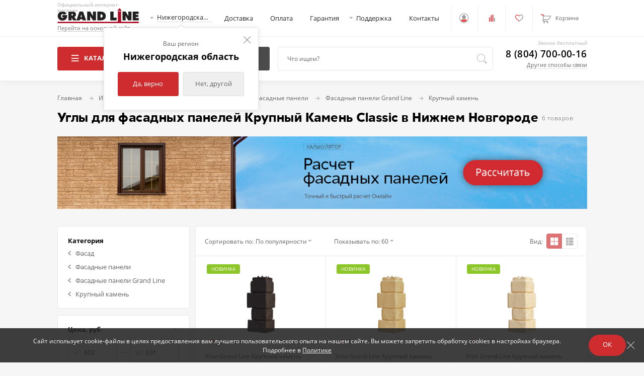

--- FILE ---
content_type: text/html; charset=utf-8
request_url: https://nnovgorod.grandline.ru/katalog/fasad/fasadnye-paneli/paneli-fasadnye-grand-line/krupnyj-kamen/standart/ugly/
body_size: 48473
content:
<!DOCTYPE html> 
<html lang="ru">
    <head>
        <meta charset="utf-8">
        <base href="https://nnovgorod.grandline.ru/" />
        <title>Углы для фасадных панелей Крупный Камень Classic в Нижнем Новгороде - купить в Нижнем Новгороде: цена в официальном интернет-магазине Grand Line</title>
        <meta name="description" content="Официальный интернет-магазин компании Grand Line: углы для фасадных панелей Крупный Камень Classic в Нижнем Новгороде по низким ценам. Калькулятор расчета, оперативная доставка в Нижнем Новгороде, гарантия качества." />
        <meta name="viewport" content="target-densitydpi=device-dpi, width=device-width, maximum-scale=1, user-scalable=0">
                    <meta name="robots" content="noindex">
                <meta property="og:title" content="Углы для фасадных панелей Крупный Камень Classic в Нижнем Новгороде - купить в Нижнем Новгороде: цена в официальном интернет-магазине Grand Line" />
        <meta property="og:type" content="website" />
        <meta property="og:url" content="https://www.grandline.ru/katalog/fasad/fasadnye-paneli/paneli-fasadnye-grand-line/krupnyj-kamen/standart/ugly/" />
        <meta property="og:image" content="https://nnovgorod.grandline.ru/image/data/logo.png" />
        <meta property="og:site_name" content="Grand Line" />
                    <link  rel="canonical" href="https://nnovgorod.grandline.ru/katalog/fasad/fasadnye-paneli/paneli-fasadnye-grand-line/krupnyj-kamen/standart/ugly/" />
                    <link  rel="alternate" href="https://www.grandline.ru/katalog/fasad/fasadnye-paneli/paneli-fasadnye-grand-line/krupnyj-kamen/standart/ugly/" hreflang="ru" />
                    <link  rel="alternate" href="https://www.grandline.by/katalog/fasad/fasadnye-paneli/paneli-fasadnye-grand-line/krupnyj-kamen/standart/ugly/" hreflang="ru-BY" />
                            
            <link rel="preload"     href="/verstka/shop/fonts/geometria-light-webfont.woff2" as="font" type="font/woff2" crossorigin>
            <link rel="preload"     href="/verstka/shop/fonts/opensans-light-webfont.woff2" as="font" type="font/woff2" crossorigin>
            <link rel="preload"     href="/verstka/shop/fonts/Circle-Regular.woff"          as="font" type="font/woff" crossorigin>
            <link rel="stylesheet"  href="/verstka/shop/css/all.css?1766663819" type="text/css"/>
            
                <link rel="icon" href="/favicon.svg" type="image/svg+xml">
        <link rel="shortcut icon" href="/favicon.svg" type="image/svg+xml">
        <link rel="manifest" href="/web/images/favicon/manifest.json">
        <meta name="msapplication-TileColor" content="#cf2c2f">
        <meta name="msapplication-TileImage" content="/ms-icon-144x144.png">
        <meta name="theme-color" content="#cf2c2f">


        

<!--noindex-->

<script type="text/javascript">
if (typeof gaSend == "undefined") {
    function gaSend(eventAction) {
        console.log('ga undefined ' + eventAction);
    }
}
</script>



    <!-- Yandex.Metrika counter -->
    <script type="text/javascript" >


        var ym_counter = 6754453;

        window.dataLayer = window.dataLayer || [];

        
            (function(m,e,t,r,i,k,a){m[i]=m[i]||function(){(m[i].a=m[i].a||[]).push(arguments)};
            m[i].l=1*new Date();k=e.createElement(t),a=e.getElementsByTagName(t)[0],k.async=1,k.src=r,a.parentNode.insertBefore(k,a)})
            (window, document, "script", "https://mc.yandex.ru/metrika/tag.js", "ym");

            ym(6754453, "init", {
                clickmap:true,
                trackLinks:true,
                accurateTrackBounce:true,
                                webvisor: true,
                trackHash:true,
                ecommerce:"dataLayer"
            });

        

        function ymReachGoal(ym_goal){
            if (typeof ym != "undefined") {
                ym(ym_counter, 'reachGoal', ym_goal);
                console.log('ym_counter ' + ym_counter + ' ReachGoal ' + ym_goal);
            } else {
                console.log('ym undefined');
            }
        }
        function ymReachGoalWithParams(ym_goal, params){
            if (typeof ym != "undefined") {
                ym(ym_counter, 'reachGoal', ym_goal, params);
                console.log('ym_counter ' + ym_counter + ' ReachGoal ' + ym_goal);
                console.log('params');
                console.log(params);
            } else {
                console.log('ym undefined');
            }
        }
        function ymHit(){
            if (typeof ym != "undefined") {
                ym(ym_counter, 'hit', location.pathname, {title: document.title});
                console.log('ym ' + ym_counter + ' hit ' + location.pathname + ' title: ' + document.title);
            } else {
                console.log('ym undefined');
            }
        }
    </script>
    <!-- /Yandex.Metrika counter -->

    

<!--/noindex-->



<!-- Top.Mail.Ru counter -->
<script type="text/javascript"> var _tmr = window._tmr || (window._tmr = []);
    _tmr.push({id: "3661359", type: "pageView", start: (new Date()).getTime()});
    (function (d, w, id) {
        if (d.getElementById(id)) return;
        var ts = d.createElement("script");
        ts.type = "text/javascript";
        ts.async = true;
        ts.id = id;
        ts.src = "https://top-fwz1.mail.ru/js/code.js";
        var f = function () {var s = d.getElementsByTagName("script")[0]; s.parentNode.insertBefore(ts, s);};
        if (w.opera == "[object Opera]") {
            d.addEventListener("DOMContentLoaded", f, false);
        } else {
            f();
        }
    })(document, window, "tmr-code");
</script>
<!-- /Top.Mail.Ru counter -->  <!-- Mindbox -->
<script>
    mindbox = window.mindbox || function() { mindbox.queue.push(arguments); };
    mindbox.queue = mindbox.queue || [];
    mindbox('create', {
        endpointId: 'biznes-Invest.website'
    });
</script>
<script type="text/javascript">
function sendMindbox(operation, data)
{
	const operations = {
		'viewProduct': 'Website.ViewProduct',
		'viewCategory': 'Website.ViewCategory',
		'setCart': 'Website.SetCart'
	};
    
	if (typeof mindbox !== "undefined" && typeof data !== "undefined") {
		let mindboxData = {
			operation: operations[operation],
			data: data,
			onSuccess: () => {},
			onError: (e) => {
				console.log('Mindbox error:', e)
			}
		}

		//if (data.product && data.product.length) {
		//	mindboxData.data.product = data.product;
		//}

		//if (data.productList && data.productList.length) {
		//	mindboxData.data.productList = data.productList;
		//}

		if ('customer' in data) {
			mindboxData.data.customer = data.customer;
		}

		window.mindbox('async', mindboxData);
		console.log('mindbox async', mindboxData);
	}
}
</script>
<script src="https://api.s.mindbox.ru/scripts/v1/tracker.js" async></script>
<!-- /Mindbox -->
                    <!-- calltouch -->
            <script type="text/javascript">
            (function(w,d,n,c){w.CalltouchDataObject=n;w[n]=function(){w[n]["callbacks"].push(arguments)};if(!w[n]["callbacks"]){w[n]["callbacks"]=[]}w[n]["loaded"]=false;if(typeof c!=="object"){c=[c]}w[n]["counters"]=c;for(var i=0;i<c.length;i+=1){p(c[i])}function p(cId){var a=d.getElementsByTagName("script")[0],s=d.createElement("script"),i=function(){a.parentNode.insertBefore(s,a)};s.type="text/javascript";s.async=true;s.src="https://mod.calltouch.ru/init.js?id="+cId;if(w.opera=="[object Opera]"){d.addEventListener("DOMContentLoaded",i,false)}else{i()}}})(window,document,"ct","bc23kk9r");
            </script>
            <!-- calltouch -->
        
        <script type="text/javascript" >
		    var CURRENCY_UNIT = '&#8381;';
	    </script>

                                    <script src="//code.jivosite.com/widget/iChCGpNd7c" async></script>
                    
        
        <script type="text/javascript" >
            var IS_YANDEX_BOT       = false;
            var is_yandex_bot_tag   = 'no_yandex_bot_tag';    
            if(is_yandex_bot_tag == 'yes_yandex_bot_tag')
            {
                IS_YANDEX_BOT = true;
            }
        </script>
        
        
    </head>
    <body>
        
    <noscript><div><img src="https://mc.yandex.ru/watch/6754453" style="position:absolute; left:-9999px;" alt="" /></div></noscript>

<noscript>
    <div><img src="https://top-fwz1.mail.ru/counter?id=3661359;js=na" style="position:absolute;left:-9999px;"
              alt="Top.Mail.Ru"/></div>
</noscript>
                    <div class="catalog-banner not_all_js" id="coupon_over_header" style="display:none; cursor: default;" onclick="Notify.Action({'type':'CouponOverHeaderAllClick', 'target' : event.target });" >
    <span class="catalog-banner__bg"></span>
    <span class="catalog-banner__close" ><i class="icon-close"></i></span> 
    <strong class="catalog-banner__title">Вам подарок!</strong>
    <div class="catalog-banner__content">
        <span class="catalog-banner__text">Активируйте купон на 500 руб.</span>
        <div class="catalog-banner__btn-holder hide-on-m">
            <button class="btn btn--default btn--small" >Подробнее</button>
        </div>
    </div>
</div>
        
                <div id="wrapper"  style="">   
            
                
                
                <header class="header">

                    
                    
                    <div class="header__main">
                        <div class="container">
                            <div class="header__main__inner">
                                <div class="header__logo-holder">
                                    <button class="header__burger show-on-m menu-opener"><i class="icon-burger"></i></button>
                                    <strong class="logo">
                                        <a href="/katalog/">
                                            <svg width="180" height="33" data-m-width="272" data-m-height="50"><use xlink:href="/web/images/icons.svg#logo"></use></svg>
                                            <span class="logo__slogan">Официальный интернет-магазин</span>
                                        </a>
                                        <!--noindex--><a href="/" class="logo__link ">Перейти на основной сайт</a><!--/noindex-->                                     </strong>
                                    <div class="header__city" id="header_city">                                         
<a data-modal="choose-city-modal" class="header__active-city link-pointer hide-on-m">
    <i class="icon-triangle-down"></i>
    <span class="header__active-city__underline" id="header_city_name_text">Нижегородская область</span>
</a>
<div class="header__city-dropdown  " id="header_city_question">     <button class="header__city-dropdown__close close-dropdown" onclick="Geo.Action({'type':'CityYes'});"><i class="icon-close"></i></button>
        <span class="header__city-dropdown__title">Ваш регион</span>
        <strong class="header__city-dropdown__city">Нижегородская область</strong>
    <div class="header__city-dropdown__btn-panel btn-panel">
        <button class="btn btn--default close-dropdown" onclick="Geo.Action({'type':'CityYes'});">Да, верно</button>
        <button class="btn btn--light close-dropdown" data-modal="choose-city-modal" >Нет, другой</button>
    </div>
</div>                                    </div>
                                </div>

                                <ul class="header__menu hide-on-m">
    <li class="header__menu__item"><a class="header__menu__link" href="/delivery.html">Доставка</a></li>
    <li class="header__menu__item"><a class="header__menu__link" href="/pay_info.html">Оплата</a></li>
    <li class="header__menu__item"><a class="header__menu__link" target="_blank" href="https://www.grandline.ru/documentation/garantiya/">Гарантия</a></li>
    <li class="header__menu__item">
        <a class="header__menu__link link-pointer" onclick="return false">
            <i class="icon-triangle-down"></i>
            Поддержка
        </a>
        <div class="header__menu-dropdown">
            <ul class="header__dropdown-list">
                <li class="header__dropdown-list__item"><a href="https://www.grandline.ru/dokumenty/instrukcii/" target="_blank" class="header__dropdown-list__link">Инструкции</a></li>
                <li class="header__dropdown-list__item"><a href="https://www.grandline.ru/dokumenty/certifikaty/" target="_blank" class="header__dropdown-list__link">Сертификаты</a></li>
                <li class="header__dropdown-list__item"><a href="https://www.grandline.ru/dokumenty/chertezhi/" target="_blank" class="header__dropdown-list__link">Чертежи</a></li>
                <li class="header__dropdown-list__item"><a href="https://www.grandline.ru/informaciya/" target="_blank" class="header__dropdown-list__link">Полезные статьи</a></li>
                <li class="header__dropdown-list__item"><a href="/pravila-prodazhi.html"  class="header__dropdown-list__link">Правила продажи</a></li>
                <li class="header__dropdown-list__item"><a href="/vozvrat-tovara.html"  class="header__dropdown-list__link">Возврат товара</a></li>
                <li class="header__dropdown-list__item"><a href="https://www.grandline.ru/stroitelyam/" target="_blank" class="header__dropdown-list__link">Строителям</a></li>
            </ul>
        </div>
    </li>
    <li class="header__menu__item"><a class="header__menu__link" href="/contacts.html">Контакты</a></li>
</ul>
                                <div class="header__controls">
                                    <div class="header__controls__item header__controls__item--default" id="header_user">                                         <span class="header__control-item">
    <span class="header__control-item__icon">
        <svg>
            <use xlink:href="/images/icons.svg#user"></use>
        </svg>
            </span>
</span>
<div class="header__control-item__dropdown">
    <div class="header__control-item__dropdown__inner">
        <ul class="header__dropdown-list">
            <li class="header__dropdown-list__item"><a href="/watched/" class="header__dropdown-list__link">Просмотренные товары</a></li>
            <li class="header__dropdown-list__item"><a href="#" class="header__dropdown-list__link" data-modal="sign-in-modal" data-tab="sign-in" id="header_user_default_sign_in">Вход в кабинет</a></li>
            <li class="header__dropdown-list__item"><a href="#"  class="header__dropdown-list__link" data-modal="sign-in-modal" data-tab="registration">Регистрация</a></li>
        </ul>
    </div>
</div>                                    </div>
                                    <div class="header__controls__item hide-on-m" id="header_compare">                                         <a href="/compare/" class="header__control-item">
    <span class="header__control-item__icon">
        <svg width="25" height="16" style="width: 0.25rem; height: 0.16rem;">
            <use xlink:href="/images/icons.svg#stats"></use>
            <use class="active" xlink:href="/images/icons.svg#stats-active"></use>
        </svg>
    </span>
</a>                                    </div>
                                    <div class="header__controls__item hide-on-m" id="header_favorites">                                         <a href="/favorites/" class="header__control-item">
    <span class="header__control-item__icon">
        <svg width="25" height="16" style="width: 0.25rem; height: 0.16rem;">
            <use xlink:href="images/icons.svg#heart"></use>
            <use class="active" xlink:href="images/icons.svg#heart-active"></use>
        </svg>
    </span>
</a>                                    </div>
                                                                        <div class="header__controls__item show-on-m" id="header_phone_mob_icon">                                          <a href="#" class="header__control-item " data-modal="communication-modal">
    <span class="header__control-item__icon">
        <i class="icon-phone"></i>
    </span>
</a>                                    </div>
                                    <div class="header__controls__item" id="header_cart">                                         <a href="/cart/" class="header__control-item">
    <span class="header__control-item__icon">
        <svg width="25" height="22" data-m-width="52" data-m-height="48">
            <use xlink:href="/web/images/icons.svg#basket"></use>
            <use class="active" xlink:href="/web/images/icons.svg#basket-active"></use>
        </svg>
    </span>
    <span class="header__control-item__text hide-on-m">
        <span class="header__control-item__title">Корзина</span>
    </span>
</a>                                    </div>
                                </div>
                            </div>
                        </div>
                    </div>
                    <div class="header__sub-panel">
                        <div class="container">
                            <div class="header__sub-panel__inner">
                                <div class="btn-panel">
                                    <div class="btn-holder header__sub-panel__btn-holder">
                                        <button class="btn btn--default btn--burger menu-opener hide-on-m">
                                            <span class="btn__icon">
                                                <i class="icon-burger"></i>
                                                <i class="icon-close"></i>
                                            </span>
                                            Каталог товаров
                                        </button>
                                                                            </div>
                                                                        <div class="btn-holder header__sub-panel__btn-holder header-calc-dropdown hide-on-m">
                                        <button class="btn btn--sub hide-on-m">
    <i class="icon-angle-down"></i>
    Сервисы расчета
</button>

<div class="header__calc-dropdown ">
    <ul class="header__calc-list">
        <li class="header__calc-list__item">
            <a href="/roofcalc/" class="header__calc-list__link" data-h1="Калькулятор расчета кровли" data-tags="Калькулятор кровли, расчет кровли, Калькулятор крыши, рассчет крыши, кровля">
                <span class="header__calc-list__icon">
                    <svg width="21" height="18" data-m-width="61" data-m-height="53"><use xlink:href="/web/images/icons.svg#roof"></use></svg>
                </span>
                Расчет кровли и софитов
                <i class="icon-angle-down"></i>
            </a>
            <div class="main-menu__dropdown">
                <div class="main-menu__dropdown-category scroll-cover">
                    <ul class="main-menu__dropdown-list">
                        <li class="main-menu__dropdown-list__item main-menu__dropdown-list__item--show-all"><a class="main-menu__dropdown-list__link" href="/roofcalc/raschet-metallocherepitsy/" data-h1="Калькулятор кровли крыши из металлочерепицы" data-tags="Калькулятор металлочерепицы, расчет металлочерепицы, металлочерепица, мч">Расчет кровли из металлочерепицы</a></li>
                        <li class="main-menu__dropdown-list__item main-menu__dropdown-list__item--show-all"><a class="main-menu__dropdown-list__link" href="/roofcalc/raschet-krovli-iz-profnastila/" data-h1="Расчет кровли из профнастила" data-tags="Калькулятор профнастила, расчет профнастила, калькулятор профлиста, расчет профлиста">Расчет кровли из профнастила</a></li>
                        <li class="main-menu__dropdown-list__item main-menu__dropdown-list__item--show-all"><a class="main-menu__dropdown-list__link" href="/roofcalc/raschet-falcevoj-krovli/" data-h1="Калькулятор расчета фальцевой кровли для крыши" data-tags="Калькулятор фальцевой кровли, расчет фальцевой кровли, калькулятор фальца, расчета фальца, фальц, фальцевая кровля">Расчет фальцевой кровли</a></li>
                        <li class="main-menu__dropdown-list__item main-menu__dropdown-list__item--show-all"><a class="main-menu__dropdown-list__link" href="/roofcalc/raschet-sofitov-dlya-kryshi/" data-h1="Расчет софитов для крыши" data-tags="Калькулятор софитов, расчет софитов, софит, подшив кровли">Калькулятор софитов</a></li>
                        <li class="main-menu__dropdown-list__item main-menu__dropdown-list__item--show-all"><a class="main-menu__dropdown-list__link" href="/roofcalc/raschet-myagkoj-krovli/" data-h1="Расчет мягкой кровли (гибкой черепицы)" data-tags="Калькулятор мягкой кровли, расчет мягкой кровли, расчет гибкой черепицы, калькулятор гибкой черепицы, шинглас, мягкая кровля, гибкая кровля, мягкая черепица">Расчет кровли из гибкой черепицы</a></li>
                        <li class="main-menu__dropdown-list__item main-menu__dropdown-list__item--show-all"><a class="main-menu__dropdown-list__link" href="/roofcalc/raschet-shifera/" data-h1="Калькулятор расчета шифера на крышу">Расчет кровли из шифера</a></li>
                        <li class="main-menu__dropdown-list__item main-menu__dropdown-list__item--show-all"><a class="main-menu__dropdown-list__link" href="/roofcalc/raschet-ondulina/" data-h1="Калькулятор расчета ондулина на крышу">Расчет кровли из ондулина</a></li>
                        <li class="main-menu__dropdown-list__item main-menu__dropdown-list__item--show-all"><a class="main-menu__dropdown-list__link" href="/roofcalc/kalkulyator-rascheta-samorezov-dlya-krovli/" data-h1="Калькулятор расчета саморезов для кровли" data-tags="Калькулятор саморезов для кровли, расчет саморезов для кровли">Расчет кровельных саморезов</a></li>
                        <li class="main-menu__dropdown-list__item main-menu__dropdown-list__item--show-all"><a class="main-menu__dropdown-list__link" href="/roofcalc/raschet-podkrovelnoj-ventilyacii/" data-h1="Калькулятор расчета подкровельной вентиляции" data-tags="Калькулятор подкровельной вентиляции, расчет подкровельной вентиляции">Расчет подкровельной вентиляции</a></li>
                    </ul>
                </div>
            </div>
        </li>
        <li class="header__calc-list__item">
            <a href="/sidingcalc/" class="header__calc-list__link" data-h1="Калькулятор сайдинга" data-tags="Калькулятор фасада, калькулятор сайдинга, расчет сайдинга, расчет фасада, фасад, сайдинг">
                <span class="header__calc-list__icon">
                    <svg width="21" height="18" data-m-width="45" data-m-height="38"><use xlink:href="/web/images/icons.svg#siding"></use></svg>
                </span>
                Расчет фасада и сайдинга
                <i class="icon-angle-down"></i>
            </a>
            <div class="main-menu__dropdown">
                <div class="main-menu__dropdown-category scroll-cover">
                    <ul class="main-menu__dropdown-list">
                        <li class="main-menu__dropdown-list__item main-menu__dropdown-list__item--show-all"><a class="main-menu__dropdown-list__link" href="/sidingcalc/">Расчет сайдинга</a></li>
                        <li class="main-menu__dropdown-list__item main-menu__dropdown-list__item--show-all"><a class="main-menu__dropdown-list__link" href="/fasad-panel-calc/" data-h1="Калькулятор фасадных панелей" data-tags="Калькулятор фасадных панелей, калькулятор фасадных панелей расчет яфасада, яфасад, я фасад, фасадные панели, пвх панели">Расчет фасадных панелей</a></li>
                        <li class="main-menu__dropdown-list__item main-menu__dropdown-list__item--show-all"><a class="main-menu__dropdown-list__link" href="/utepcalc/" data-h1="Калькулятор утеплителя для стен" data-tags="Калькулятор утеплителя, расчет утеплителя, утеплитель">Расчет утеплителя</a></li>
                        <li class="main-menu__dropdown-list__item main-menu__dropdown-list__item--show-all"><a class="main-menu__dropdown-list__link" href="/kalkulyator-navesnoj-fasadnoj-sistemi/" data-h1="Калькулятор навесной фасадной системы" data-tags="Калькулятор нфс, расчет нфс, калькулятор навесной фасадной системы, расчет навесной фасадной системы, вентилируемый фасад, нфс">Расчет навесной фасадной системы</a></li>
                    </ul>
                </div>
            </div>
        </li>

        <li class="header__calc-list__item">
            <a href="/raschet-vodostoka/" class="header__calc-list__link" data-h1="Калькулятор расчета водостока" data-tags="Калькулятор водостока, расчет водостока, Калькулятор водосточной системы, расчет водосточной системы, водосток, водосточная система">
                <span class="header__calc-list__icon">
                    <svg width="23" height="22" data-m-width="49" data-m-height="49"><use xlink:href="/web/images/icons.svg#gutter"></use></svg>
                </span>
                Расчет водостока
            </a>
        </li>
        <li class="header__calc-list__item">
            <a href="/raschet-ogragdeniy/" class="header__calc-list__link" data-h1="Калькулятор забора (ограждений)" data-tags="Калькулятор забора, расчет забора, калькулятор ограждений, расчет ограждений, забор, ограждение, жалюзи, милан, токио, техас, штакетник, евроштакетник, панель, 3д, 2д, 3d, 2d">
                <span class="header__calc-list__icon">
                    <svg width="20" height="19" data-m-width="53" data-m-height="50"><use xlink:href="/web/images/icons.svg#fence"></use></svg>
                </span>
                Калькулятор забора
                <i class="icon-angle-down"></i>
            </a>
            <div class="main-menu__dropdown">
                <div class="main-menu__dropdown-category scroll-cover">
                    <ul class="main-menu__dropdown-list">
                        <li class="main-menu__dropdown-list__item main-menu__dropdown-list__item--show-all"><a class="main-menu__dropdown-list__link" href="/raschet-ogragdeniy/kalkulyator-zabora-iz-profnastila/" data-h1="Калькулятор забора из профнастила" data-tags="Калькулятор забора профнастила, расчет забора из профнастила, Калькулятор забора профлиста, расчет забора из профлиста, профнастил, профлист">Расчет забора из профнастила</a></li>
                        <li class="main-menu__dropdown-list__item main-menu__dropdown-list__item--show-all"><a class="main-menu__dropdown-list__link" href="/raschet-ogragdeniy/kalkulyator-zabora-iz-evroshtaketnika/" data-h1="Калькулятор забора из евроштакетника" data-tags="Калькулятор штакетника, расчет штакетника, калькулятор евроштакетника, расчет евроштакетника, евроштакетник, штакетник">Калькулятор штакетника / евроштакетника</a></li>

                        <li class="main-menu__dropdown-list__item main-menu__dropdown-list__item--show-all"><a class="main-menu__dropdown-list__link" href="/raschet-ogragdeniy/kalkulyator-zabora-zaluzi/" data-h1="Калькулятор забора жалюзи" data-tags="Калькулятор кровли, расчет кровли, жалюзи, милан, техас, токио, палермо, штакетник, евроштакетник, milan, texas, tehas, tokyo, palermo">Калькулятор забора жалюзи</a></li>

                        <li class="main-menu__dropdown-list__item main-menu__dropdown-list__item--show-all"><a class="main-menu__dropdown-list__link" href="/raschet-ogragdeniy/kalkulyator-modulnogo-ograzhdeniya/" data-h1="Калькулятор модульного ограждения" data-tags="Калькулятор модульного ограждения, расчет модульного ограждения, калькулятор модульного забора, расчет модульного забора, профлист, профнастил, ограждение, забор">Калькулятор модульного ограждения</a></li>
                        <li class="main-menu__dropdown-list__item main-menu__dropdown-list__item--show-all"><a class="main-menu__dropdown-list__link" href="/raschet-ogragdeniy/kalkulyator-3d-zabora/" data-h1="Калькулятор забора из 3D сетки" data-tags="2д, 3д, 2d, 3d, калькулятор панельных ограждений, рабица, сетка, расчет панельных ограждений, панельный забор, панельное ограждение">Калькулятор забора из 3D сетки</a></li>
                    </ul>
                </div>
            </div>
        </li>
        <li class="header__calc-list__item">
            <a href="/raschet-terrasy-iz-dpk/" target="_blank" class="header__calc-list__link" data-tags="ДПК, Древесно полимерный композит, терраса, террасная доска">
                <span class="header__calc-list__icon">
                    <svg width="20" height="19" data-m-width="53" data-m-height="50"><use xlink:href="/web/images/icons.svg?v=202502271201#terrasa"></use></svg>
                </span>
                Расчет террасы из ДПК
            </a>
        </li>
        <li class="header__calc-list__item">
            <a href="/raschet-complect/" class="header__calc-list__link">
                <span class="header__calc-list__icon">
                    <img width="20" height="20" src="/images/complect.svg">
                </span>
                Расчет комплектующих
                <i class="icon-angle-down"></i>
            </a>
            <div class="main-menu__dropdown">
                <div class="main-menu__dropdown-category scroll-cover">
                    <ul class="main-menu__dropdown-list">
                        <li class="main-menu__dropdown-list__item main-menu__dropdown-list__item--show-all"><a class="main-menu__dropdown-list__link" href="/raschet-complect/raschet-plit-osb/">Расчет плит OSB</a></li>
                        <li class="main-menu__dropdown-list__item main-menu__dropdown-list__item--show-all"><a class="main-menu__dropdown-list__link" href="/raschet-complect/raschet-germetiziruyushchej-lenty-fillband/">Расчет герметизирующей ленты FillBand</a></li>
                        <li class="main-menu__dropdown-list__item main-menu__dropdown-list__item--show-all"><a class="main-menu__dropdown-list__link" href="/raschet-complect/raschet-uplotnitelnoj-lenty-x-band/">Расчет уплотнительной ленты X-Band</a></li>
                        <li class="main-menu__dropdown-list__item main-menu__dropdown-list__item--show-all"><a class="main-menu__dropdown-list__link" href="/raschet-complect/raschet-shumoizoliruyushchej-lenty/">Расчет шумоизолирующей ленты под фальц</a></li>
                        <li class="main-menu__dropdown-list__item main-menu__dropdown-list__item--show-all"><a class="main-menu__dropdown-list__link" href="/raschet-complect/raschet-paroizolyacii/">Расчет пароизоляции</a></li>
                        <li class="main-menu__dropdown-list__item main-menu__dropdown-list__item--show-all"><a class="main-menu__dropdown-list__link" href="/raschet-complect/raschet-germetika/">Расчет расхода герметика</a></li>
                        <li class="main-menu__dropdown-list__item main-menu__dropdown-list__item--show-all"><a class="main-menu__dropdown-list__link" href="/raschet-complect/kalkulyator-montazhnoj-peny/">Расчет расхода монтажной пены</a></li>
                        <li class="main-menu__dropdown-list__item main-menu__dropdown-list__item--show-all"><a class="main-menu__dropdown-list__link" href="/raschet-complect/raschet-ognebiozashchity-i-antiseptika/">Расчет огнебиозащиты и антисептика</a></li>
                    </ul>
                </div>
            </div>
        </li>
        <li class="header__calc-list__item">
            <a href="/raschet-materialov-dlya-potolka/" class="header__calc-list__link">
                <span class="header__calc-list__icon">
                    <img width="20" height="20" src="/images/potolok.svg">
                </span>
                Расчет материалов для потолка
                <i class="icon-angle-down"></i>
            </a>
            <div class="main-menu__dropdown">
                <div class="main-menu__dropdown-category scroll-cover">
                    <ul class="main-menu__dropdown-list">
                        <li class="main-menu__dropdown-list__item main-menu__dropdown-list__item--show-all"><a class="main-menu__dropdown-list__link" href="/raschet-materialov-dlya-potolka/podvesnogo/">Расчет подвесной системы потолка</a></li>
                        <li class="main-menu__dropdown-list__item main-menu__dropdown-list__item--show-all"><a class="main-menu__dropdown-list__link" href="/raschet-materialov-dlya-potolka/profilya-gk/">Расчет профиля гипсокартона для потолка</a></li>
                    </ul>
                </div>
            </div>
        </li>
    </ul>
</div>
                                    </div>
                                    <button class="header__control-item header-show-search-button">
                                        <span class="header__control-item__icon">
                                            <svg width="25" height="24" style="width: 0.25rem; height: 0.24rem;">
                                                <use xlink:href="/web/images/icons.svg#magnifier"></use>
                                            </svg>
                                        </span>
                                        <span class="header__control-item__text hide-on-m">Поиск <br>по каталогу</span>
                                    </button>
                                </div>

                                <div id="search_form_block" class="search-form not_all_js" >     <fieldset>
        <input id="search_head_input" type="text" class="search-form__input" placeholder="Что ищем?"  oninput="Search.Action({'type':'HeadInput_Input'});" onkeyup="Search.Action({'type':'HeadInput_Keyup', 'event_object':event });" >
                <button type="reset" class="btn search-form__reset" onclick="Search.Action({'type':'HeadInput_Reset'});"><i class="icon-close"></i></button>
        <button type="button" class="btn search-form__btn" onclick="Search.Action({'type':'HeadInput_SearchPage'});"><i class="icon-magnifier"></i></button>
        <div class="search-form__dropdown" id="header_search_result">                     </div>
    </fieldset>
</div>
                                <div class="callback header__callback hide-on-m" id="header_phone">                                      <span class="logo__slogan">Звонок бесплатный</span>
                                    <a href="tel:88047000016" class="callback__phone comagic_phone">8 (804) 700-00-16</a><br>
<a class="underline link-pointer" data-modal="communication-modal">Другие способы связи</a>                                </div>
                            </div>
                            <nav class="main-menu">
                                <span class="main-menu__bg hide-on-m"></span>
                                <div class="main-menu__head show-on-m">
                                    <button class="main-menu__close menu-closer"><i class="icon-close"></i></button>
                                </div>
                                                                <div class="container">
                                    <div class="main-menu__inner">

                                            <ul class="main-menu__list" id="header_main_menu_ul" data-ishome="0">
                                        <li class="main-menu__list__item">
                                <a href="/katalog/instrument/" class="main-menu__list__link" title="Инструмент" ><i class="main-menu__list__item-icon icon-drill show-on-m"></i> Инструмент <i class="icon-angle-down"></i></a>
                <div class="main-menu__dropdown">
                    <strong class="main-menu__dropdown-title">
                                                <a  href="/katalog/instrument/" title="Инструмент"><i class="icon-angle-down show-on-m"></i> Инструмент</a>
                    </strong>
                    <div class="col-row">
                                             <div class="col l-12 m-12">
                            <div class="main-menu__dropdown-content">
                                <div class="main-menu__dropdown-category show-on-m">
                                    <strong class="main-menu__dropdown-category-title main-menu__dropdown-category-title--show-all">
                                                                                                                            <span  data-href="/katalog/instrument/" title="Инструмент" class="js_data_href" data-cont='Посмотреть все товары раздела'></span>
                                                                            </strong>
                                </div>
                                                                                                                                                                                        <div class="main-menu__dropdown-category">
                                                                                                                                                                                    <strong class="main-menu__dropdown-category-title">
                                                                                                                                                                <span  data-href="/katalog/instrument/rucnoj-instrument/" title="Ручной инструмент" class="js_data_href" data-cont='Ручной инструмент <i class="icon-angle-down show-on-m"></i>'></span>
                                                                                                    </strong>
                                                                                                                                </div>
                                                                                                                    <div class="main-menu__dropdown-category">
                                                                                                                                                                                    <strong class="main-menu__dropdown-category-title">
                                                                                                                                                                <span  data-href="/katalog/instrument/izmeritelnyy-instrument/" title="Измерительный инструмент" class="js_data_href" data-cont='Измерительный инструмент <i class="icon-angle-down show-on-m"></i>'></span>
                                                                                                    </strong>
                                                                                                                                </div>
                                                                                                                    <div class="main-menu__dropdown-category">
                                                                                                                                                                                    <strong class="main-menu__dropdown-category-title">
                                                                                                                                                                <span  data-href="/katalog/instrument/pnevmoinstrument/" title="Пневмоинструмент" class="js_data_href" data-cont='Пневмоинструмент'></span>
                                                                                                    </strong>
                                                                                                                                </div>
                                                                                                                    <div class="main-menu__dropdown-category">
                                                                                                                                                                                    <strong class="main-menu__dropdown-category-title">
                                                                                                                                                                <span  data-href="/katalog/instrument/elektroinstrument/" title="Электроинструмент" class="js_data_href" data-cont='Электроинструмент <i class="icon-angle-down show-on-m"></i>'></span>
                                                                                                    </strong>
                                                                                                                                        <ul class="main-menu__dropdown-list"  style="list-style: none;"  >
                                                    <li class="main-menu__dropdown-list__item main-menu__dropdown-list__item--show-all show-on-m">
                                                                                                                                                                            <span  data-href="/katalog/instrument/elektroinstrument/" class="main-menu__dropdown-list__link js_data_href"  title="Электроинструмент" data-cont='Посмотреть все товары раздела'></span>
                                                                                                            </li>
                                                                                                                                                                                                                            <li class="main-menu__dropdown-list__item">
                                                                                                                                                                                                                                                                    <span  data-href="/katalog/instrument/elektroinstrument/dreli-i-surupoverty/" class="main-menu__dropdown-list__link js_data_href"  title="Дрели и шуруповерты" data-cont='Дрели и шуруповерты'></span>
                                                                                                                            </li>
                                                                                                                                                                                                                                <li class="main-menu__dropdown-list__item">
                                                                                                                                                                                                                                                                    <span  data-href="/katalog/instrument/elektroinstrument/pily/" class="main-menu__dropdown-list__link js_data_href"  title="Пилы" data-cont='Пилы'></span>
                                                                                                                            </li>
                                                                                                                                                                                                                                <li class="main-menu__dropdown-list__item">
                                                                                                                                                                                                                                                                    <span  data-href="/katalog/instrument/elektroinstrument/perforatory/" class="main-menu__dropdown-list__link js_data_href"  title="Перфораторы" data-cont='Перфораторы'></span>
                                                                                                                            </li>
                                                                                                                                                                                                                                <li class="main-menu__dropdown-list__item">
                                                                                                                                                                                                                                                                    <span  data-href="/katalog/instrument/elektroinstrument/akkumulatornye-usm-bolgarki/" class="main-menu__dropdown-list__link js_data_href"  title="Аккумуляторные УШМ (болгарки)" data-cont='Аккумуляторные УШМ (болгарки)'></span>
                                                                                                                            </li>
                                                                                                                                                                                                                                <li class="main-menu__dropdown-list__item">
                                                                                                                                                                                                                                                                    <span  data-href="/katalog/instrument/elektroinstrument/elektrolobziki/" class="main-menu__dropdown-list__link js_data_href"  title="Электролобзики" data-cont='Электролобзики'></span>
                                                                                                                            </li>
                                                                                                                                                                                                                                <li class="main-menu__dropdown-list__item">
                                                                                                                                                                                                                                                                    <span  data-href="/katalog/instrument/elektroinstrument/akkumulatornye-otvertki/" class="main-menu__dropdown-list__link js_data_href"  title="Аккумуляторные отвертки" data-cont='Аккумуляторные отвертки'></span>
                                                                                                                            </li>
                                                                                                                                                                                                                                <li class="main-menu__dropdown-list__item">
                                                                                                                                                                                                                                                                    <span  data-href="/katalog/instrument/elektroinstrument/nozhnitsy-elektricheskie-rezaki/" class="main-menu__dropdown-list__link js_data_href"  title="Ножницы электрические, резаки" data-cont='Ножницы электрические, резаки'></span>
                                                                                                                            </li>
                                                                                                                                                                                                                                <li class="main-menu__dropdown-list__item">
                                                                                                                                                                                                                                                                    <span  data-href="/katalog/instrument/elektroinstrument/svarocnoe-oborudovanie/" class="main-menu__dropdown-list__link js_data_href"  title="Сварочное оборудование" data-cont='Сварочное оборудование'></span>
                                                                                                                            </li>
                                                                                                                                                                                                                                <li class="main-menu__dropdown-list__item">
                                                                                                                                                                                                                                                                    <span  data-href="/katalog/instrument/elektroinstrument/tehniceskie-feny/" class="main-menu__dropdown-list__link js_data_href"  title="Технические фены" data-cont='Технические фены'></span>
                                                                                                                            </li>
                                                                                                                                                                                                                                <li class="main-menu__dropdown-list__item">
                                                                                                                                                                                                                                                                    <span  data-href="/katalog/instrument/elektroinstrument/pylesosy-stroitelnye/" class="main-menu__dropdown-list__link js_data_href"  title="Пылесосы строительные" data-cont='Пылесосы строительные'></span>
                                                                                                                            </li>
                                                                                                                                                                                                                                <li class="main-menu__dropdown-list__item">
                                                                                                                                                                                                                                                                    <span  data-href="/katalog/instrument/elektroinstrument/renovatory/" class="main-menu__dropdown-list__link js_data_href"  title="Реноваторы" data-cont='Реноваторы'></span>
                                                                                                                            </li>
                                                                                                                                                            </ul>
                                                                                    </div>
                                                                                                                    <div class="main-menu__dropdown-category">
                                                                                                                                                                                    <strong class="main-menu__dropdown-category-title">
                                                                                                                                                                <span  data-href="/katalog/instrument/sadovaa-tehnika/" title="Садовая техника" class="js_data_href" data-cont='Садовая техника <i class="icon-angle-down show-on-m"></i>'></span>
                                                                                                    </strong>
                                                                                                                                        <ul class="main-menu__dropdown-list"  style="list-style: none;"  >
                                                    <li class="main-menu__dropdown-list__item main-menu__dropdown-list__item--show-all show-on-m">
                                                                                                                                                                            <span  data-href="/katalog/instrument/sadovaa-tehnika/" class="main-menu__dropdown-list__link js_data_href"  title="Садовая техника" data-cont='Посмотреть все товары раздела'></span>
                                                                                                            </li>
                                                                                                                                                                                                                            <li class="main-menu__dropdown-list__item">
                                                                                                                                                                                                                                                                    <span  data-href="/katalog/instrument/sadovaa-tehnika/benzopily/" class="main-menu__dropdown-list__link js_data_href"  title="Бензопилы" data-cont='Бензопилы'></span>
                                                                                                                            </li>
                                                                                                                                                                                                                                <li class="main-menu__dropdown-list__item">
                                                                                                                                                                                                                                                                    <span  data-href="/katalog/instrument/sadovaa-tehnika/kompressorygeneratory/" class="main-menu__dropdown-list__link js_data_href"  title="Компрессоры/генераторы" data-cont='Компрессоры/генераторы'></span>
                                                                                                                            </li>
                                                                                                                                                                                                                                <li class="main-menu__dropdown-list__item">
                                                                                                                                                                                                                                                                    <span  data-href="/katalog/instrument/sadovaa-tehnika/mojki-vysokogo-davlenia/" class="main-menu__dropdown-list__link js_data_href"  title="Мойки высокого давления" data-cont='Мойки высокого давления'></span>
                                                                                                                            </li>
                                                                                                                                                                                                                                <li class="main-menu__dropdown-list__item">
                                                                                                                                                                                                                                                                    <span  data-href="/katalog/instrument/sadovaa-tehnika/snegouborsiki/" class="main-menu__dropdown-list__link js_data_href"  title="Снегоуборщики" data-cont='Снегоуборщики'></span>
                                                                                                                            </li>
                                                                                                                                                            </ul>
                                                                                    </div>
                                                                                                                    <div class="main-menu__dropdown-category">
                                                                                                                                                                                    <strong class="main-menu__dropdown-category-title">
                                                                                                                                                                <span  data-href="/katalog/instrument/rashodnye-materialy/" title="Расходные материалы" class="js_data_href" data-cont='Расходные материалы'></span>
                                                                                                    </strong>
                                                                                                                                </div>
                                                                                                                    <div class="main-menu__dropdown-category">
                                                                                                                                                                                    <strong class="main-menu__dropdown-category-title">
                                                                                                                                                                <span  data-href="/katalog/instrument/specodezda/" title="Спецодежда" class="js_data_href" data-cont='Спецодежда <i class="icon-angle-down show-on-m"></i>'></span>
                                                                                                    </strong>
                                                                                                                                        <ul class="main-menu__dropdown-list"  style="list-style: none;"  >
                                                    <li class="main-menu__dropdown-list__item main-menu__dropdown-list__item--show-all show-on-m">
                                                                                                                                                                            <span  data-href="/katalog/instrument/specodezda/" class="main-menu__dropdown-list__link js_data_href"  title="Спецодежда" data-cont='Посмотреть все товары раздела'></span>
                                                                                                            </li>
                                                                                                                                                                                                                            <li class="main-menu__dropdown-list__item">
                                                                                                                                                                                                                                                                    <span  data-href="/katalog/instrument/specodezda/nakolenniki/" class="main-menu__dropdown-list__link js_data_href"  title="Наколенники" data-cont='Наколенники'></span>
                                                                                                                            </li>
                                                                                                                                                                                                                                <li class="main-menu__dropdown-list__item">
                                                                                                                                                                                                                                                                    <span  data-href="/katalog/instrument/specodezda/nausniki-zasitnye/" class="main-menu__dropdown-list__link js_data_href"  title="Наушники защитные" data-cont='Наушники защитные'></span>
                                                                                                                            </li>
                                                                                                                                                            </ul>
                                                                                    </div>
                                                                                                                    <div class="main-menu__dropdown-category">
                                                                                                                                                                                    <strong class="main-menu__dropdown-category-title">
                                                                                                                                                                <span  data-href="/katalog/instrument/dlya-vodostoka/" title="Инструмент для водостока" class="js_data_href" data-cont='Инструмент для водостока'></span>
                                                                                                    </strong>
                                                                                                                                </div>
                                                                                                                    <div class="main-menu__dropdown-category">
                                                                                                                                                                                    <strong class="main-menu__dropdown-category-title">
                                                                                                                                                                <span  data-href="/katalog/instrument/dla-falca/" title="Инструмент для фальца" class="js_data_href" data-cont='Инструмент для фальца'></span>
                                                                                                    </strong>
                                                                                                                                </div>
                                                                                                                    <div class="main-menu__dropdown-category">
                                                                                                                                                                                    <strong class="main-menu__dropdown-category-title">
                                                                                                                                                                <span  data-href="/katalog/instrument/dlya-gibkoy-bitumnoy-cherepitsy/" title="Инструмент для гибкой битумной черепицы" class="js_data_href" data-cont='Инструмент для гибкой битумной черепицы'></span>
                                                                                                    </strong>
                                                                                                                                </div>
                                                                                                                    <div class="main-menu__dropdown-category">
                                                                                                                                                                                    <strong class="main-menu__dropdown-category-title">
                                                                                                                                                                <span  data-href="/katalog/instrument/dlya-gk-profilya/" title="Инструмент для ГК-профиля" class="js_data_href" data-cont='Инструмент для ГК-профиля'></span>
                                                                                                    </strong>
                                                                                                                                </div>
                                                                                                                    <div class="main-menu__dropdown-category">
                                                                                                                                                                                    <strong class="main-menu__dropdown-category-title">
                                                                                                                                                                <span  data-href="/katalog/instrument/dlya-ograzhdeniy/" title="Инструмент для ограждений" class="js_data_href" data-cont='Инструмент для ограждений'></span>
                                                                                                    </strong>
                                                                                                                                </div>
                                                                                                                    <div class="main-menu__dropdown-category">
                                                                                                                                                                                    <strong class="main-menu__dropdown-category-title">
                                                                                                                                                                <span  data-href="/katalog/instrument/dlya-saydinga/" title="Инструмент для сайдинга" class="js_data_href" data-cont='Инструмент для сайдинга'></span>
                                                                                                    </strong>
                                                                                                                                </div>
                                                                                                                    <div class="main-menu__dropdown-category">
                                                                                                                                                                                    <strong class="main-menu__dropdown-category-title">
                                                                                                                                                                <span  data-href="/katalog/instrument/dla-vyravnivania-plitki/" title="Инструмент для выравнивания плитки" class="js_data_href" data-cont='Инструмент для выравнивания плитки'></span>
                                                                                                    </strong>
                                                                                                                                </div>
                                                                                                                    <div class="main-menu__dropdown-category">
                                                                                                                                                                                    <strong class="main-menu__dropdown-category-title">
                                                                                                                                                                <span  data-href="/katalog/instrument/merc/" title="Брендированная продукция" class="js_data_href" data-cont='Брендированная продукция'></span>
                                                                                                    </strong>
                                                                                                                                </div>
                                                                                                </div>
                        </div>
                                            </div>
                </div>
            </li>
                                <li class="main-menu__list__item">
                                <a href="/katalog/krovlya/" class="main-menu__list__link" title="Кровля" ><i class="main-menu__list__item-icon icon-house show-on-m"></i> Кровля <i class="icon-angle-down"></i></a>
                <div class="main-menu__dropdown">
                    <strong class="main-menu__dropdown-title">
                                                <a  href="/katalog/krovlya/" title="Кровля"><i class="icon-angle-down show-on-m"></i> Кровля</a>
                    </strong>
                    <div class="col-row">
                                             <div class="col l-12 m-12">
                            <div class="main-menu__dropdown-content">
                                <div class="main-menu__dropdown-category show-on-m">
                                    <strong class="main-menu__dropdown-category-title main-menu__dropdown-category-title--show-all">
                                                                                                                            <span  data-href="/katalog/krovlya/" title="Кровля" class="js_data_href" data-cont='Посмотреть все товары раздела'></span>
                                                                            </strong>
                                </div>
                                                                                                                                                                                        <div class="main-menu__dropdown-category">
                                                                                                                                                                                    <strong class="main-menu__dropdown-category-title">
                                                                                                                                                                <span  data-href="/katalog/krovlya/metallocherepitsa/" title="Металлочерепица" class="js_data_href" data-cont='Металлочерепица'></span>
                                                                                                    </strong>
                                                                                                                                </div>
                                                                                                                    <div class="main-menu__dropdown-category">
                                                                                                                                                                                    <strong class="main-menu__dropdown-category-title">
                                                                                                                                                                <span  data-href="/katalog/krovlya/profnastil/" title="Профнастил" class="js_data_href" data-cont='Профнастил <i class="icon-angle-down show-on-m"></i>'></span>
                                                                                                    </strong>
                                                                                                                                </div>
                                                                                                                    <div class="main-menu__dropdown-category">
                                                                                                                                                                                    <strong class="main-menu__dropdown-category-title">
                                                                                                                                                                <span  data-href="/katalog/krovlya/tspch-i-naturalnaya-cherepitsa/" title="ЦПЧ и Натуральная черепица" class="js_data_href" data-cont='ЦПЧ и Натуральная черепица'></span>
                                                                                                    </strong>
                                                                                                                                </div>
                                                                                                                    <div class="main-menu__dropdown-category">
                                                                                                                                                                                    <strong class="main-menu__dropdown-category-title">
                                                                                                                                                                <span  data-href="/katalog/krovlya/rulonnye-materialy/" title="Рулонные кровельные материалы" class="js_data_href" data-cont='Рулонные кровельные материалы <i class="icon-angle-down show-on-m"></i>'></span>
                                                                                                    </strong>
                                                                                                                                </div>
                                                                                                                    <div class="main-menu__dropdown-category">
                                                                                                                                                                                    <strong class="main-menu__dropdown-category-title">
                                                                                                                                                                <span  data-href="/katalog/krovlya/kompozitnaya-cherepitsa/" title="Композитная черепица" class="js_data_href" data-cont='Композитная черепица'></span>
                                                                                                    </strong>
                                                                                                                                </div>
                                                                                                                    <div class="main-menu__dropdown-category">
                                                                                                                                                                                    <strong class="main-menu__dropdown-category-title">
                                                                                                                                                                <span  data-href="/katalog/krovlya/faltsevaya-krovlya/" title="Фальцевая кровля" class="js_data_href" data-cont='Фальцевая кровля'></span>
                                                                                                    </strong>
                                                                                                                                </div>
                                                                                                                    <div class="main-menu__dropdown-category">
                                                                                                                                                                                    <strong class="main-menu__dropdown-category-title">
                                                                                                                                                                <span  data-href="/katalog/krovlya/ondulin/" title="Ондулин" class="js_data_href" data-cont='Ондулин'></span>
                                                                                                    </strong>
                                                                                                                                </div>
                                                                                                                    <div class="main-menu__dropdown-category">
                                                                                                                                                                                    <strong class="main-menu__dropdown-category-title">
                                                                                                                                                                <span  data-href="/katalog/krovlya/sifer/" title="Шифер" class="js_data_href" data-cont='Шифер <i class="icon-angle-down show-on-m"></i>'></span>
                                                                                                    </strong>
                                                                                                                                </div>
                                                                                                                    <div class="main-menu__dropdown-category">
                                                                                                                                                                                    <strong class="main-menu__dropdown-category-title">
                                                                                                                                                                <span  data-href="/katalog/krovlya/myagkaya-krovlya/" title="Гибкая черепица" class="js_data_href" data-cont='Гибкая черепица'></span>
                                                                                                    </strong>
                                                                                                                                </div>
                                                                                                                    <div class="main-menu__dropdown-category">
                                                                                                                                                                                    <strong class="main-menu__dropdown-category-title">
                                                                                                                                                                <span  data-href="/katalog/ehlementi-krovli/dobornye-elementy-krovli-i-zabora/" title="Доборные элементы" class="js_data_href" data-cont='Доборные элементы'></span>
                                                                                                    </strong>
                                                                                                                                </div>
                                                                                                                    <div class="main-menu__dropdown-category">
                                                                                                                                                                                    <strong class="main-menu__dropdown-category-title">
                                                                                                                                                                <span  data-href="/katalog/ehlementi-krovli/snegozaderzhateli/" title="Снегозадержатели" class="js_data_href" data-cont='Снегозадержатели'></span>
                                                                                                    </strong>
                                                                                                                                </div>
                                                                                                </div>
                        </div>
                                            </div>
                </div>
            </li>
                                <li class="main-menu__list__item">
                                <a href="/katalog/vodostok/" class="main-menu__list__link" title="Водосток" ><i class="main-menu__list__item-icon icon-gutter show-on-m"></i> Водосток <i class="icon-angle-down"></i></a>
                <div class="main-menu__dropdown">
                    <strong class="main-menu__dropdown-title">
                                                <a  href="/katalog/vodostok/" title="Водосток"><i class="icon-angle-down show-on-m"></i> Водосток</a>
                    </strong>
                    <div class="col-row">
                                             <div class="col l-12 m-12">
                            <div class="main-menu__dropdown-content">
                                <div class="main-menu__dropdown-category show-on-m">
                                    <strong class="main-menu__dropdown-category-title main-menu__dropdown-category-title--show-all">
                                                                                                                            <span  data-href="/katalog/vodostok/" title="Водосток" class="js_data_href" data-cont='Посмотреть все товары раздела'></span>
                                                                            </strong>
                                </div>
                                                                                                                                                                                        <div class="main-menu__dropdown-category">
                                                                                                                                                                                    <strong class="main-menu__dropdown-category-title">
                                                                                                                                                                <span  data-href="/katalog/vodostok/komplekty/" title="Комплекты водостока" class="js_data_href" data-cont='Комплекты водостока'></span>
                                                                                                    </strong>
                                                                                                                                </div>
                                                                                                                    <div class="main-menu__dropdown-category">
                                                                                                                                                                                    <strong class="main-menu__dropdown-category-title">
                                                                                                                                                                <span  data-href="/katalog/vodostok/metallicheskie-vodostochnie-sistemi/" title="Металлические водосточные системы" class="js_data_href" data-cont='Металлические водосточные системы'></span>
                                                                                                    </strong>
                                                                                                                                </div>
                                                                                                                    <div class="main-menu__dropdown-category">
                                                                                                                                                                                    <strong class="main-menu__dropdown-category-title">
                                                                                                                                                                <span  data-href="/katalog/vodostok/plastikovie-vodostochnie-sistemi/" title="Пластиковые водосточные системы" class="js_data_href" data-cont='Пластиковые водосточные системы <i class="icon-angle-down show-on-m"></i>'></span>
                                                                                                    </strong>
                                                                                                                                        <ul class="main-menu__dropdown-list"  style="list-style: none;"  >
                                                    <li class="main-menu__dropdown-list__item main-menu__dropdown-list__item--show-all show-on-m">
                                                                                                                                                                            <span  data-href="/katalog/vodostok/plastikovie-vodostochnie-sistemi/" class="main-menu__dropdown-list__link js_data_href"  title="Пластиковые водосточные системы" data-cont='Посмотреть все товары раздела'></span>
                                                                                                            </li>
                                                                                                                                                                                                                            <li class="main-menu__dropdown-list__item">
                                                                                                                                                                                                                                                                    <span  data-href="/katalog/vodostok/plastikovie-vodostochnie-sistemi/sistema-standart-120-87/" class="main-menu__dropdown-list__link js_data_href"  title="Водосточная система Классика (120/90)" data-cont='Водосточная система Классика (120/90)'></span>
                                                                                                                            </li>
                                                                                                                                                                                                                                <li class="main-menu__dropdown-list__item">
                                                                                                                                                                                                                                                                    <span  data-href="/katalog/vodostok/plastikovie-vodostochnie-sistemi/grand-line-13590/" class="main-menu__dropdown-list__link js_data_href"  title="Водосточная система Дизайн (135/90)" data-cont='Водосточная система Дизайн (135/90)'></span>
                                                                                                                            </li>
                                                                                                                                                            </ul>
                                                                                    </div>
                                                                                                                    <div class="main-menu__dropdown-category">
                                                                                                                                                                                    <strong class="main-menu__dropdown-category-title">
                                                                                                                                                                <span  data-href="/katalog/vodostok/aksessuary-dla-vodostoka/" title="Аксессуары для водостока" class="js_data_href" data-cont='Аксессуары для водостока'></span>
                                                                                                    </strong>
                                                                                                                                </div>
                                                                                                                    <div class="main-menu__dropdown-category">
                                                                                                                                                                                    <strong class="main-menu__dropdown-category-title">
                                                                                                                                                                <span  data-href="/katalog/vodostok/vodostok-vremennyj/" title="Временный водосток" class="js_data_href" data-cont='Временный водосток'></span>
                                                                                                    </strong>
                                                                                                                                </div>
                                                                                                                    <div class="main-menu__dropdown-category">
                                                                                                                                                                                    <strong class="main-menu__dropdown-category-title">
                                                                                                                                                                <span  data-href="/katalog/vodostok/voronki-vodostochnye/" title="Воронка водосборная" class="js_data_href" data-cont='Воронка водосборная'></span>
                                                                                                    </strong>
                                                                                                                                </div>
                                                                                                                    <div class="main-menu__dropdown-category">
                                                                                                                                                                                    <strong class="main-menu__dropdown-category-title">
                                                                                                                                                                <span  data-href="/katalog/vodostok/soedinitel-zheloba/" title="Соединитель желоба" class="js_data_href" data-cont='Соединитель желоба'></span>
                                                                                                    </strong>
                                                                                                                                </div>
                                                                                                                    <div class="main-menu__dropdown-category">
                                                                                                                                                                                    <strong class="main-menu__dropdown-category-title">
                                                                                                                                                                <span  data-href="/katalog/vodostok/kryuk-zheloba/" title="Крюк желоба" class="js_data_href" data-cont='Крюк желоба'></span>
                                                                                                    </strong>
                                                                                                                                </div>
                                                                                                                    <div class="main-menu__dropdown-category">
                                                                                                                                                                                    <strong class="main-menu__dropdown-category-title">
                                                                                                                                                                <span  data-href="/katalog/vodostok/truba/" title="Труба водосточная" class="js_data_href" data-cont='Труба водосточная'></span>
                                                                                                    </strong>
                                                                                                                                </div>
                                                                                                                    <div class="main-menu__dropdown-category">
                                                                                                                                                                                    <strong class="main-menu__dropdown-category-title">
                                                                                                                                                                <span  data-href="/katalog/vodostok/soedinitel-trubi/" title="Соединитель трубы" class="js_data_href" data-cont='Соединитель трубы'></span>
                                                                                                    </strong>
                                                                                                                                </div>
                                                                                                                    <div class="main-menu__dropdown-category">
                                                                                                                                                                                    <strong class="main-menu__dropdown-category-title">
                                                                                                                                                                <span  data-href="/katalog/vodostok/homut-kronshteyn/" title="Хомут" class="js_data_href" data-cont='Хомут'></span>
                                                                                                    </strong>
                                                                                                                                </div>
                                                                                                                    <div class="main-menu__dropdown-category">
                                                                                                                                                                                    <strong class="main-menu__dropdown-category-title">
                                                                                                                                                                <span  data-href="/katalog/vodostok/kronshtejny/" title="Кронштейны для водостоков" class="js_data_href" data-cont='Кронштейны для водостоков'></span>
                                                                                                    </strong>
                                                                                                                                </div>
                                                                                                                    <div class="main-menu__dropdown-category">
                                                                                                                                                                                    <strong class="main-menu__dropdown-category-title">
                                                                                                                                                                <span  data-href="/katalog/vodostok/ugol-vodostoka/" title="Угол желоба" class="js_data_href" data-cont='Угол желоба'></span>
                                                                                                    </strong>
                                                                                                                                </div>
                                                                                                                    <div class="main-menu__dropdown-category">
                                                                                                                                                                                    <strong class="main-menu__dropdown-category-title">
                                                                                                                                                                <span  data-href="/katalog/vodostok/trojnik/" title="Тройник" class="js_data_href" data-cont='Тройник'></span>
                                                                                                    </strong>
                                                                                                                                </div>
                                                                                                                    <div class="main-menu__dropdown-category">
                                                                                                                                                                                    <strong class="main-menu__dropdown-category-title">
                                                                                                                                                                <span  data-href="/katalog/vodostok/mufty-truby/" title="Муфты для труб водостока" class="js_data_href" data-cont='Муфты для труб водостока'></span>
                                                                                                    </strong>
                                                                                                                                </div>
                                                                                                                    <div class="main-menu__dropdown-category">
                                                                                                                                                                                    <strong class="main-menu__dropdown-category-title">
                                                                                                                                                                <span  data-href="/katalog/vodostok/otvod-vodostoka/" title="Отвод водостока" class="js_data_href" data-cont='Отвод водостока'></span>
                                                                                                    </strong>
                                                                                                                                </div>
                                                                                                                    <div class="main-menu__dropdown-category">
                                                                                                                                                                                    <strong class="main-menu__dropdown-category-title">
                                                                                                                                                                <span  data-href="/katalog/vodostok/zaglushki/" title="Заглушки для водосточной системы" class="js_data_href" data-cont='Заглушки для водосточной системы'></span>
                                                                                                    </strong>
                                                                                                                                </div>
                                                                                                                    <div class="main-menu__dropdown-category">
                                                                                                                                                                                    <strong class="main-menu__dropdown-category-title">
                                                                                                                                                                <span  data-href="/katalog/vodostok/voronki-dla-ploskih-krovel-tehnonikol/" title="Воронки для плоских кровель ТехноНиколь" class="js_data_href" data-cont='Воронки для плоских кровель ТехноНиколь'></span>
                                                                                                    </strong>
                                                                                                                                </div>
                                                                                                                    <div class="main-menu__dropdown-category">
                                                                                                                                                                                    <strong class="main-menu__dropdown-category-title">
                                                                                                                                                                <span  data-href="/katalog/vodostok/ogranichiteli-pereliva/" title="Ограничитель перелива" class="js_data_href" data-cont='Ограничитель перелива'></span>
                                                                                                    </strong>
                                                                                                                                </div>
                                                                                                                    <div class="main-menu__dropdown-category">
                                                                                                                                                                                    <strong class="main-menu__dropdown-category-title">
                                                                                                                                                                <span  data-href="/katalog/vodostok/s-obvod/" title="S-обвод водосточной трубы" class="js_data_href" data-cont='S-обвод водосточной трубы'></span>
                                                                                                    </strong>
                                                                                                                                </div>
                                                                                                                    <div class="main-menu__dropdown-category">
                                                                                                                                                                                    <strong class="main-menu__dropdown-category-title">
                                                                                                                                                                <span  data-href="/katalog/vodostok/komplektuyushchie/" title="Комплектующие" class="js_data_href" data-cont='Комплектующие'></span>
                                                                                                    </strong>
                                                                                                                                </div>
                                                                                                                    <div class="main-menu__dropdown-category">
                                                                                                                                                                                    <strong class="main-menu__dropdown-category-title">
                                                                                                                                                                <span  data-href="/katalog/blagoustroystvo/drenaznye-sistemy/drenaznye-sistemy-gidrolica/" title="Дренажные системы Gidrolica" class="js_data_href" data-cont='Дренажные системы Gidrolica'></span>
                                                                                                    </strong>
                                                                                                                                </div>
                                                                                                </div>
                        </div>
                                            </div>
                </div>
            </li>
                                <li class="main-menu__list__item">
                                <a href="/katalog/fasad/" class="main-menu__list__link" title="Фасад" ><i class="main-menu__list__item-icon icon-facade show-on-m"></i> Фасад <i class="icon-angle-down"></i></a>
                <div class="main-menu__dropdown">
                    <strong class="main-menu__dropdown-title">
                                                <a  href="/katalog/fasad/" title="Фасад"><i class="icon-angle-down show-on-m"></i> Фасад</a>
                    </strong>
                    <div class="col-row">
                                             <div class="col l-12 m-12">
                            <div class="main-menu__dropdown-content">
                                <div class="main-menu__dropdown-category show-on-m">
                                    <strong class="main-menu__dropdown-category-title main-menu__dropdown-category-title--show-all">
                                                                                                                            <span  data-href="/katalog/fasad/" title="Фасад" class="js_data_href" data-cont='Посмотреть все товары раздела'></span>
                                                                            </strong>
                                </div>
                                                                                                                                                                                        <div class="main-menu__dropdown-category">
                                                                                                                                                                                    <strong class="main-menu__dropdown-category-title">
                                                                                                                                                                <span  data-href="/katalog/fasad/sayding/" title="Сайдинг" class="js_data_href" data-cont='Сайдинг <i class="icon-angle-down show-on-m"></i>'></span>
                                                                                                    </strong>
                                                                                                                                        <ul class="main-menu__dropdown-list"  style="list-style: none;"  >
                                                    <li class="main-menu__dropdown-list__item main-menu__dropdown-list__item--show-all show-on-m">
                                                                                                                                                                            <span  data-href="/katalog/fasad/sayding/" class="main-menu__dropdown-list__link js_data_href"  title="Сайдинг" data-cont='Посмотреть все товары раздела'></span>
                                                                                                            </li>
                                                                                                                                                                                                                            <li class="main-menu__dropdown-list__item">
                                                                                                                                                                                                                                                                    <span  data-href="/katalog/fasad/sayding/metallicheskiy-sayding/" class="main-menu__dropdown-list__link js_data_href"  title="Металлический сайдинг" data-cont='Металлический сайдинг'></span>
                                                                                                                            </li>
                                                                                                                                                                                                                                <li class="main-menu__dropdown-list__item">
                                                                                                                                                                                                                                                                    <span  data-href="/katalog/fasad/sayding/viniloviy/" class="main-menu__dropdown-list__link js_data_href"  title="Виниловый и акриловый сайдинг" data-cont='Виниловый и акриловый сайдинг'></span>
                                                                                                                            </li>
                                                                                                                                                                                                                                <li class="main-menu__dropdown-list__item">
                                                                                                                                                                                                                                                                    <span  data-href="/katalog/fasad/sayding/fibrocementnyj-sajding/" class="main-menu__dropdown-list__link js_data_href"  title="Фиброцементный сайдинг" data-cont='Фиброцементный сайдинг'></span>
                                                                                                                            </li>
                                                                                                                                                            </ul>
                                                                                    </div>
                                                                                                                    <div class="main-menu__dropdown-category">
                                                                                                                                                                                    <strong class="main-menu__dropdown-category-title">
                                                                                                                                                                <span  data-href="/katalog/fasad/profil-volnovoj/" title="Профиль волновой" class="js_data_href" data-cont='Профиль волновой'></span>
                                                                                                    </strong>
                                                                                                                                </div>
                                                                                                                    <div class="main-menu__dropdown-category">
                                                                                                                                                                                    <strong class="main-menu__dropdown-category-title">
                                                                                                                                                                <span  data-href="/katalog/fasad/reecnyj/" title="Реечный фасад" class="js_data_href" data-cont='Реечный фасад <i class="icon-angle-down show-on-m"></i>'></span>
                                                                                                    </strong>
                                                                                                                                        <ul class="main-menu__dropdown-list"  style="list-style: none;"  >
                                                    <li class="main-menu__dropdown-list__item main-menu__dropdown-list__item--show-all show-on-m">
                                                                                                                                                                            <span  data-href="/katalog/fasad/reecnyj/" class="main-menu__dropdown-list__link js_data_href"  title="Реечный фасад" data-cont='Посмотреть все товары раздела'></span>
                                                                                                            </li>
                                                                                                                                                                                                                            <li class="main-menu__dropdown-list__item">
                                                                                                                                                                                                                                                                    <span  data-href="/katalog/fasad/reecnyj/rejki/" class="main-menu__dropdown-list__link js_data_href"  title="Рейки" data-cont='Рейки'></span>
                                                                                                                            </li>
                                                                                                                                                                                                                                <li class="main-menu__dropdown-list__item">
                                                                                                                                                                                                                                                                    <span  data-href="/katalog/fasad/reecnyj/reecnye-paneli/" class="main-menu__dropdown-list__link js_data_href"  title="Реечные панели" data-cont='Реечные панели'></span>
                                                                                                                            </li>
                                                                                                                                                                                                                                <li class="main-menu__dropdown-list__item">
                                                                                                                                                                                                                                                                    <span  data-href="/katalog/fasad/reecnyj/komplektuusie/" class="main-menu__dropdown-list__link js_data_href"  title="Комплектующие" data-cont='Комплектующие'></span>
                                                                                                                            </li>
                                                                                                                                                            </ul>
                                                                                    </div>
                                                                                                                    <div class="main-menu__dropdown-category">
                                                                                                                                                                                    <strong class="main-menu__dropdown-category-title">
                                                                                                                                                                <span  data-href="/katalog/fasad/fasadnaa-oblicovka-iz-dpk-104707713/" title="Фасадная облицовка из ДПК" class="js_data_href" data-cont='Фасадная облицовка из ДПК <i class="icon-angle-down show-on-m"></i>'></span>
                                                                                                    </strong>
                                                                                                                                        <ul class="main-menu__dropdown-list"  style="list-style: none;"  >
                                                    <li class="main-menu__dropdown-list__item main-menu__dropdown-list__item--show-all show-on-m">
                                                                                                                                                                            <span  data-href="/katalog/fasad/fasadnaa-oblicovka-iz-dpk-104707713/" class="main-menu__dropdown-list__link js_data_href"  title="Фасадная облицовка из ДПК" data-cont='Посмотреть все товары раздела'></span>
                                                                                                            </li>
                                                                                                                                                                                                                            <li class="main-menu__dropdown-list__item">
                                                                                                                                                                                                                                                                    <span  data-href="/katalog/fasad/fasadnaa-oblicovka-iz-dpk-104707713/cm-decking/" class="main-menu__dropdown-list__link js_data_href"  title="Фасадная облицовка CM WALL" data-cont='Фасадная облицовка CM WALL'></span>
                                                                                                                            </li>
                                                                                                                                                                                                                                <li class="main-menu__dropdown-list__item">
                                                                                                                                                                                                                                                                    <span  data-href="/katalog/fasad/fasadnaa-oblicovka-iz-dpk-104707713/fasadnaa-oblicovka-iz-dpk/" class="main-menu__dropdown-list__link js_data_href"  title="Фасадная доска CM Cladding" data-cont='Фасадная доска CM Cladding'></span>
                                                                                                                            </li>
                                                                                                                                                                                                                                <li class="main-menu__dropdown-list__item">
                                                                                                                                                                                                                                                                    <span  data-href="/katalog/fasad/fasadnaa-oblicovka-iz-dpk-104707713/fasadnaa-doska-masterdek/" class="main-menu__dropdown-list__link js_data_href"  title="Фасадная доска МастерДэк" data-cont='Фасадная доска МастерДэк'></span>
                                                                                                                            </li>
                                                                                                                                                            </ul>
                                                                                    </div>
                                                                                                                    <div class="main-menu__dropdown-category">
                                                                                                                                                                                    <strong class="main-menu__dropdown-category-title">
                                                                                                                                                                <span  data-href="/katalog/fasad/fasadnye-paneli/" title="Фасадные панели" class="js_data_href" data-cont='Фасадные панели <i class="icon-angle-down show-on-m"></i>'></span>
                                                                                                    </strong>
                                                                                                                                        <ul class="main-menu__dropdown-list"  style="list-style: none;"  >
                                                    <li class="main-menu__dropdown-list__item main-menu__dropdown-list__item--show-all show-on-m">
                                                                                                                                                                            <span  data-href="/katalog/fasad/fasadnye-paneli/" class="main-menu__dropdown-list__link js_data_href"  title="Фасадные панели" data-cont='Посмотреть все товары раздела'></span>
                                                                                                            </li>
                                                                                                                                                                                                                            <li class="main-menu__dropdown-list__item">
                                                                                                                                                                                                                                                                    <span  data-href="/katalog/fasad/fasadnye-paneli/paneli-fasadnye-grand-line/" class="main-menu__dropdown-list__link js_data_href"  title="Фасадные панели Grand Line" data-cont='Фасадные панели Grand Line'></span>
                                                                                                                            </li>
                                                                                                                                                                                                                                <li class="main-menu__dropdown-list__item">
                                                                                                                                                                                                                                                                    <span  data-href="/katalog/fasad/fasadnye-paneli/paneli-ya-fasad/" class="main-menu__dropdown-list__link js_data_href"  title="Фасадные панели ЯФАСАД" data-cont='Фасадные панели ЯФАСАД'></span>
                                                                                                                            </li>
                                                                                                                                                                                                                                <li class="main-menu__dropdown-list__item">
                                                                                                                                                                                                                                                                    <span  data-href="/katalog/fasad/fasadnye-termopaneli/" class="main-menu__dropdown-list__link js_data_href"  title="Фасадные термопанели" data-cont='Фасадные термопанели'></span>
                                                                                                                            </li>
                                                                                                                                                            </ul>
                                                                                    </div>
                                                                                                                    <div class="main-menu__dropdown-category">
                                                                                                                                                                                    <strong class="main-menu__dropdown-category-title">
                                                                                                                                                                <span  data-href="/katalog/fasad/falcevye-kartiny/" title="Фальцевые картины" class="js_data_href" data-cont='Фальцевые картины <i class="icon-angle-down show-on-m"></i>'></span>
                                                                                                    </strong>
                                                                                                                                </div>
                                                                                                                    <div class="main-menu__dropdown-category">
                                                                                                                                                                                    <strong class="main-menu__dropdown-category-title">
                                                                                                                                                                <span  data-href="/katalog/fasad/stenovoj-profnastil/" title="Стеновой профнастил" class="js_data_href" data-cont='Стеновой профнастил <i class="icon-angle-down show-on-m"></i>'></span>
                                                                                                    </strong>
                                                                                                                                </div>
                                                                                                                    <div class="main-menu__dropdown-category">
                                                                                                                                                                                    <strong class="main-menu__dropdown-category-title">
                                                                                                                                                                <span  data-href="/katalog/fasad/metallokassety/" title="Металлокассеты" class="js_data_href" data-cont='Металлокассеты <i class="icon-angle-down show-on-m"></i>'></span>
                                                                                                    </strong>
                                                                                                                                        <ul class="main-menu__dropdown-list"  style="list-style: none;"  >
                                                    <li class="main-menu__dropdown-list__item main-menu__dropdown-list__item--show-all show-on-m">
                                                                                                                                                                            <span  data-href="/katalog/fasad/metallokassety/" class="main-menu__dropdown-list__link js_data_href"  title="Металлокассеты" data-cont='Посмотреть все товары раздела'></span>
                                                                                                            </li>
                                                                                                                                                                                                                            <li class="main-menu__dropdown-list__item">
                                                                                                                                                                                                                                                                    <span  data-href="/katalog/fasad/metallokassety/otkrytye/" class="main-menu__dropdown-list__link js_data_href"  title="Открытые" data-cont='Открытые'></span>
                                                                                                                            </li>
                                                                                                                                                                                                                                <li class="main-menu__dropdown-list__item">
                                                                                                                                                                                                                                                                    <span  data-href="/katalog/fasad/metallokassety/zakrytye/" class="main-menu__dropdown-list__link js_data_href"  title="Закрытые" data-cont='Закрытые'></span>
                                                                                                                            </li>
                                                                                                                                                            </ul>
                                                                                    </div>
                                                                                                                    <div class="main-menu__dropdown-category">
                                                                                                                                                                                    <strong class="main-menu__dropdown-category-title">
                                                                                                                                                                <span  data-href="/katalog/fasad/iskusstvennyj-kamen/" title="Искусственный камень" class="js_data_href" data-cont='Искусственный камень <i class="icon-angle-down show-on-m"></i>'></span>
                                                                                                    </strong>
                                                                                                                                </div>
                                                                                                                    <div class="main-menu__dropdown-category">
                                                                                                                                                                                    <strong class="main-menu__dropdown-category-title">
                                                                                                                                                                <span  data-href="/katalog/fasad/fasadnaa-plitka/" title="Фасадная плитка" class="js_data_href" data-cont='Фасадная плитка'></span>
                                                                                                    </strong>
                                                                                                                                </div>
                                                                                                                    <div class="main-menu__dropdown-category">
                                                                                                                                                                                    <strong class="main-menu__dropdown-category-title">
                                                                                                                                                                <span  data-href="/katalog/fasad/gk-profil-dla-fasada/" title="Подсистема на профилях ГКЛ" class="js_data_href" data-cont='Подсистема на профилях ГКЛ'></span>
                                                                                                    </strong>
                                                                                                                                </div>
                                                                                                                    <div class="main-menu__dropdown-category">
                                                                                                                                                                                    <strong class="main-menu__dropdown-category-title">
                                                                                                                                                                <span  data-href="/katalog/fasad/sistema-kreplenij-fasadov-lite/" title="Система креплений фасадов Lite" class="js_data_href" data-cont='Система креплений фасадов Lite'></span>
                                                                                                    </strong>
                                                                                                                                </div>
                                                                                                                    <div class="main-menu__dropdown-category">
                                                                                                                                                                                    <strong class="main-menu__dropdown-category-title">
                                                                                                                                                                <span  data-href="/katalog/fasad/fasadnye-sistemy-grand-line/" title="Подсистема для фасада Grand Line" class="js_data_href" data-cont='Подсистема для фасада Grand Line <i class="icon-angle-down show-on-m"></i>'></span>
                                                                                                    </strong>
                                                                                                                                </div>
                                                                                                                    <div class="main-menu__dropdown-category">
                                                                                                                                                                                    <strong class="main-menu__dropdown-category-title">
                                                                                                                                                                <span  data-href="/katalog/fasad/dekorativnaya-sistema-gl/" title="Декоративная система GL Decor" class="js_data_href" data-cont='Декоративная система GL Decor <i class="icon-angle-down show-on-m"></i>'></span>
                                                                                                    </strong>
                                                                                                                                </div>
                                                                                                                    <div class="main-menu__dropdown-category">
                                                                                                                                                                                    <strong class="main-menu__dropdown-category-title">
                                                                                                                                                                <span  data-href="/katalog/fasad/dobornye-elementy-fasada/" title="Металлические доборные элементы" class="js_data_href" data-cont='Металлические доборные элементы <i class="icon-angle-down show-on-m"></i>'></span>
                                                                                                    </strong>
                                                                                                                                </div>
                                                                                                                    <div class="main-menu__dropdown-category">
                                                                                                                                                                                    <strong class="main-menu__dropdown-category-title">
                                                                                                                                                                <span  data-href="/katalog/fasad/dobornye-elementy-vinilovye-gl/" title="Виниловые и акриловые доборные элементы Grand Line" class="js_data_href" data-cont='Виниловые и акриловые доборные элементы Grand Line <i class="icon-angle-down show-on-m"></i>'></span>
                                                                                                    </strong>
                                                                                                                                </div>
                                                                                                </div>
                        </div>
                                            </div>
                </div>
            </li>
                                <li class="main-menu__list__item">
                                <a href="/katalog/ograzhdeniya/" class="main-menu__list__link" title="Заборы и ограждения" ><i class="main-menu__list__item-icon icon-fencing show-on-m"></i> Заборы и ограждения <i class="icon-angle-down"></i></a>
                <div class="main-menu__dropdown">
                    <strong class="main-menu__dropdown-title">
                                                <a  href="/katalog/ograzhdeniya/" title="Заборы и ограждения"><i class="icon-angle-down show-on-m"></i> Заборы и ограждения</a>
                    </strong>
                    <div class="col-row">
                                             <div class="col l-12 m-12">
                            <div class="main-menu__dropdown-content">
                                <div class="main-menu__dropdown-category show-on-m">
                                    <strong class="main-menu__dropdown-category-title main-menu__dropdown-category-title--show-all">
                                                                                                                            <span  data-href="/katalog/ograzhdeniya/" title="Заборы и ограждения" class="js_data_href" data-cont='Посмотреть все товары раздела'></span>
                                                                            </strong>
                                </div>
                                                                                                                                                                                        <div class="main-menu__dropdown-category">
                                                                                                                                                                                    <strong class="main-menu__dropdown-category-title">
                                                                                                                                                                <span  data-href="/katalog/ograzhdeniya/vremennye-ograzhdeniya/" title="Временные ограждения" class="js_data_href" data-cont='Временные ограждения'></span>
                                                                                                    </strong>
                                                                                                                                </div>
                                                                                                                    <div class="main-menu__dropdown-category">
                                                                                                                                                                                    <strong class="main-menu__dropdown-category-title">
                                                                                                                                                                <span  data-href="/katalog/ograzhdeniya/stolby-dla-zabora/" title="Столбы для забора" class="js_data_href" data-cont='Столбы для забора'></span>
                                                                                                    </strong>
                                                                                                                                </div>
                                                                                                                    <div class="main-menu__dropdown-category">
                                                                                                                                                                                    <strong class="main-menu__dropdown-category-title">
                                                                                                                                                                <span  data-href="/katalog/ograzhdeniya/zabor-zaluzi/" title="Забор Жалюзи" class="js_data_href" data-cont='Забор Жалюзи <i class="icon-angle-down show-on-m"></i>'></span>
                                                                                                    </strong>
                                                                                                                                        <ul class="main-menu__dropdown-list"  style="list-style: none;"  >
                                                    <li class="main-menu__dropdown-list__item main-menu__dropdown-list__item--show-all show-on-m">
                                                                                                                                                                            <span  data-href="/katalog/ograzhdeniya/zabor-zaluzi/" class="main-menu__dropdown-list__link js_data_href"  title="Забор Жалюзи" data-cont='Посмотреть все товары раздела'></span>
                                                                                                            </li>
                                                                                                                                                                                                                            <li class="main-menu__dropdown-list__item">
                                                                                                                                                                                                                                                                    <span  data-href="/katalog/ograzhdeniya/zabor-zaluzi/milan/" class="main-menu__dropdown-list__link js_data_href"  title="Коллекция Milan" data-cont='Коллекция Milan'></span>
                                                                                                                            </li>
                                                                                                                                                                                                                                <li class="main-menu__dropdown-list__item">
                                                                                                                                                                                                                                                                    <span  data-href="/katalog/ograzhdeniya/zabor-zaluzi/texas/" class="main-menu__dropdown-list__link js_data_href"  title="Коллекция Texas" data-cont='Коллекция Texas'></span>
                                                                                                                            </li>
                                                                                                                                                                                                                                <li class="main-menu__dropdown-list__item">
                                                                                                                                                                                                                                                                    <span  data-href="/katalog/ograzhdeniya/zabor-zaluzi/kollekcia-milan-slim/" class="main-menu__dropdown-list__link js_data_href"  title="Коллекция Milan Slim" data-cont='Коллекция Milan Slim'></span>
                                                                                                                            </li>
                                                                                                                                                                                                                                <li class="main-menu__dropdown-list__item">
                                                                                                                                                                                                                                                                    <span  data-href="/katalog/ograzhdeniya/zabor-zaluzi/tokyo/" class="main-menu__dropdown-list__link js_data_href"  title="Коллекция Tokyo" data-cont='Коллекция Tokyo'></span>
                                                                                                                            </li>
                                                                                                                                                                                                                                <li class="main-menu__dropdown-list__item">
                                                                                                                                                                                                                                                                    <span  data-href="/katalog/ograzhdeniya/zabor-zaluzi/kollekcia-palermo/" class="main-menu__dropdown-list__link js_data_href"  title="Коллекция Palermo" data-cont='Коллекция Palermo'></span>
                                                                                                                            </li>
                                                                                                                                                                                                                                <li class="main-menu__dropdown-list__item">
                                                                                                                                                                                                                                                                    <span  data-href="/katalog/ograzhdeniya/zabor-zaluzi/zapolnenie-staketnikom/" class="main-menu__dropdown-list__link js_data_href"  title="Заполнение штакетником" data-cont='Заполнение штакетником'></span>
                                                                                                                            </li>
                                                                                                                                                                                                                                <li class="main-menu__dropdown-list__item">
                                                                                                                                                                                                                                                                    <span  data-href="/katalog/ograzhdeniya/zabor-zaluzi/lameli-dlya-zabora/" class="main-menu__dropdown-list__link js_data_href"  title="Ламели" data-cont='Ламели'></span>
                                                                                                                            </li>
                                                                                                                                                            </ul>
                                                                                    </div>
                                                                                                                    <div class="main-menu__dropdown-category">
                                                                                                                                                                                    <strong class="main-menu__dropdown-category-title">
                                                                                                                                                                <span  data-href="/katalog/ograzhdeniya/zabor-iz-sajdinga/" title="Забор из сайдинга" class="js_data_href" data-cont='Забор из сайдинга'></span>
                                                                                                    </strong>
                                                                                                                                </div>
                                                                                                                    <div class="main-menu__dropdown-category">
                                                                                                                                                                                    <strong class="main-menu__dropdown-category-title">
                                                                                                                                                                <span  data-href="/katalog/ograzhdeniya/zabory-iz-profnastila/" title="Заборы из профнастила" class="js_data_href" data-cont='Заборы из профнастила <i class="icon-angle-down show-on-m"></i>'></span>
                                                                                                    </strong>
                                                                                                                                </div>
                                                                                                                    <div class="main-menu__dropdown-category">
                                                                                                                                                                                    <strong class="main-menu__dropdown-category-title">
                                                                                                                                                                <span  data-href="/katalog/ograzhdeniya/profil-volnovoj/" title="Профиль волновой" class="js_data_href" data-cont='Профиль волновой'></span>
                                                                                                    </strong>
                                                                                                                                </div>
                                                                                                                    <div class="main-menu__dropdown-category">
                                                                                                                                                                                    <strong class="main-menu__dropdown-category-title">
                                                                                                                                                                <span  data-href="/katalog/ograzhdeniya/shtaketnik-metallicheskiy/" title="Штакетник металлический (евроштакетник)" class="js_data_href" data-cont='Штакетник металлический (евроштакетник) <i class="icon-angle-down show-on-m"></i>'></span>
                                                                                                    </strong>
                                                                                                                                </div>
                                                                                                                    <div class="main-menu__dropdown-category">
                                                                                                                                                                                    <strong class="main-menu__dropdown-category-title">
                                                                                                                                                                <span  data-href="/katalog/ograzhdeniya/staketnik-iz-dpk/" title="Штакетник из ДПК" class="js_data_href" data-cont='Штакетник из ДПК'></span>
                                                                                                    </strong>
                                                                                                                                </div>
                                                                                                                    <div class="main-menu__dropdown-category">
                                                                                                                                                                                    <strong class="main-menu__dropdown-category-title">
                                                                                                                                                                <span  data-href="/katalog/ograzhdeniya/modulnye-ograzhdeniya/" title="Модульные ограждения" class="js_data_href" data-cont='Модульные ограждения <i class="icon-angle-down show-on-m"></i>'></span>
                                                                                                    </strong>
                                                                                                                                </div>
                                                                                                                    <div class="main-menu__dropdown-category">
                                                                                                                                                                                    <strong class="main-menu__dropdown-category-title">
                                                                                                                                                                <span  data-href="/katalog/ograzhdeniya/panelnye-ograzhdeniya/" title="Панельные ограждения" class="js_data_href" data-cont='Панельные ограждения <i class="icon-angle-down show-on-m"></i>'></span>
                                                                                                    </strong>
                                                                                                                                </div>
                                                                                                                    <div class="main-menu__dropdown-category">
                                                                                                                                                                                    <strong class="main-menu__dropdown-category-title">
                                                                                                                                                                <span  data-href="/katalog/ograzhdeniya/ograzdenia-iz-dpk/" title="Ограждения из ДПК" class="js_data_href" data-cont='Ограждения из ДПК'></span>
                                                                                                    </strong>
                                                                                                                                </div>
                                                                                                                    <div class="main-menu__dropdown-category">
                                                                                                                                                                                    <strong class="main-menu__dropdown-category-title">
                                                                                                                                                                <span  data-href="/katalog/ograzhdeniya/podsistemy-dla-ograzdenij/" title="Подсистемы для ограждений" class="js_data_href" data-cont='Подсистемы для ограждений <i class="icon-angle-down show-on-m"></i>'></span>
                                                                                                    </strong>
                                                                                                                                        <ul class="main-menu__dropdown-list"  style="list-style: none;"  >
                                                    <li class="main-menu__dropdown-list__item main-menu__dropdown-list__item--show-all show-on-m">
                                                                                                                                                                            <span  data-href="/katalog/ograzhdeniya/podsistemy-dla-ograzdenij/" class="main-menu__dropdown-list__link js_data_href"  title="Подсистемы для ограждений" data-cont='Посмотреть все товары раздела'></span>
                                                                                                            </li>
                                                                                                                                                                                                                            <li class="main-menu__dropdown-list__item">
                                                                                                                                                                                                                                                                    <span  data-href="/katalog/ograzhdeniya/podsistemy-dla-ograzdenij/colority-zinc/" class="main-menu__dropdown-list__link js_data_href"  title="Подсистема Colority Zinc" data-cont='Подсистема Colority Zinc'></span>
                                                                                                                            </li>
                                                                                                                                                                                                                                <li class="main-menu__dropdown-list__item">
                                                                                                                                                                                                                                                                    <span  data-href="/katalog/ograzhdeniya/podsistemy-dla-ograzdenij/podsistema-colority-black/" class="main-menu__dropdown-list__link js_data_href"  title="Подсистема Colority Black" data-cont='Подсистема Colority Black'></span>
                                                                                                                            </li>
                                                                                                                                                                                                                                <li class="main-menu__dropdown-list__item">
                                                                                                                                                                                                                                                                    <span  data-href="/katalog/ograzhdeniya/podsistemy-dla-ograzdenij/podsistema-estet/" class="main-menu__dropdown-list__link js_data_href"  title="Подсистема Estet" data-cont='Подсистема Estet'></span>
                                                                                                                            </li>
                                                                                                                                                                                                                                <li class="main-menu__dropdown-list__item">
                                                                                                                                                                                                                                                                    <span  data-href="/katalog/ograzhdeniya/podsistemy-dla-ograzdenij/kronstejn-universalnyj/" class="main-menu__dropdown-list__link js_data_href"  title="Кронштейн универсальный" data-cont='Кронштейн универсальный'></span>
                                                                                                                            </li>
                                                                                                                                                                                                                                <li class="main-menu__dropdown-list__item">
                                                                                                                                                                                                                                                                    <span  data-href="/katalog/ograzhdeniya/podsistemy-dla-ograzdenij/komplekt-krepeza/" class="main-menu__dropdown-list__link js_data_href"  title="Комплект крепежа" data-cont='Комплект крепежа'></span>
                                                                                                                            </li>
                                                                                                                                                                                                                                <li class="main-menu__dropdown-list__item">
                                                                                                                                                                                                                                                                    <span  data-href="/katalog/ograzhdeniya/podsistemy-dla-ograzdenij/napravlyayushchie-dlya-zabora/" class="main-menu__dropdown-list__link js_data_href"  title="Направляющие для забора" data-cont='Направляющие для забора'></span>
                                                                                                                            </li>
                                                                                                                                                            </ul>
                                                                                    </div>
                                                                                                                    <div class="main-menu__dropdown-category">
                                                                                                                                                                                    <strong class="main-menu__dropdown-category-title">
                                                                                                                                                                <span  data-href="/katalog/ograzhdeniya/rulonnaya-setka/" title="Рулонная сетка" class="js_data_href" data-cont='Рулонная сетка'></span>
                                                                                                    </strong>
                                                                                                                                </div>
                                                                                                                    <div class="main-menu__dropdown-category">
                                                                                                                                                                                    <strong class="main-menu__dropdown-category-title">
                                                                                                                                                                <span  data-href="/katalog/ograzhdeniya/koljuchaja-provoloka/" title="Колючая проволока" class="js_data_href" data-cont='Колючая проволока <i class="icon-angle-down show-on-m"></i>'></span>
                                                                                                    </strong>
                                                                                                                                </div>
                                                                                                                    <div class="main-menu__dropdown-category">
                                                                                                                                                                                    <strong class="main-menu__dropdown-category-title">
                                                                                                                                                                <span  data-href="/katalog/ograzhdeniya/vorota/" title="Ворота" class="js_data_href" data-cont='Ворота'></span>
                                                                                                    </strong>
                                                                                                                                </div>
                                                                                                                    <div class="main-menu__dropdown-category">
                                                                                                                                                                                    <strong class="main-menu__dropdown-category-title">
                                                                                                                                                                <span  data-href="/katalog/ograzhdeniya/kalitki/" title="Калитки" class="js_data_href" data-cont='Калитки'></span>
                                                                                                    </strong>
                                                                                                                                </div>
                                                                                                                    <div class="main-menu__dropdown-category">
                                                                                                                                                                                    <strong class="main-menu__dropdown-category-title">
                                                                                                                                                                <span  data-href="/katalog/ograzhdeniya/parapetnye-kryshki/" title="Парапетные крышки" class="js_data_href" data-cont='Парапетные крышки <i class="icon-angle-down show-on-m"></i>'></span>
                                                                                                    </strong>
                                                                                                                                </div>
                                                                                                                    <div class="main-menu__dropdown-category">
                                                                                                                                                                                    <strong class="main-menu__dropdown-category-title">
                                                                                                                                                                <span  data-href="/katalog/ograzhdeniya/shpalernye-stolby-grand-line/" title="Шпалерные столбы Grand Line" class="js_data_href" data-cont='Шпалерные столбы Grand Line'></span>
                                                                                                    </strong>
                                                                                                                                </div>
                                                                                                                    <div class="main-menu__dropdown-category">
                                                                                                                                                                                    <strong class="main-menu__dropdown-category-title">
                                                                                                                                                                <span  data-href="/katalog/ehlementi-krovli/samorezy/samorezy-dla-zabora/" title="Саморезы для ограждений" class="js_data_href" data-cont='Саморезы для ограждений'></span>
                                                                                                    </strong>
                                                                                                                                </div>
                                                                                                                    <div class="main-menu__dropdown-category">
                                                                                                                                                                                    <strong class="main-menu__dropdown-category-title">
                                                                                                                                                                <span  data-href="/katalog/ograzhdeniya/furnitura-locinox/" title="Фурнитура Locinox" class="js_data_href" data-cont='Фурнитура Locinox'></span>
                                                                                                    </strong>
                                                                                                                                </div>
                                                                                                                    <div class="main-menu__dropdown-category">
                                                                                                                                                                                    <strong class="main-menu__dropdown-category-title">
                                                                                                                                                                <span  data-href="/katalog/ograzhdeniya/kolpaki-na-stolb/" title="Колпаки на кирпичные столбы" class="js_data_href" data-cont='Колпаки на кирпичные столбы <i class="icon-angle-down show-on-m"></i>'></span>
                                                                                                    </strong>
                                                                                                                                </div>
                                                                                                                    <div class="main-menu__dropdown-category">
                                                                                                                                                                                    <strong class="main-menu__dropdown-category-title">
                                                                                                                                                                <span  data-href="/katalog/ograzhdeniya/komplekty-dla-avtomatizacii-vorot/" title="Комплекты для автоматизации ворот" class="js_data_href" data-cont='Комплекты для автоматизации ворот'></span>
                                                                                                    </strong>
                                                                                                                                </div>
                                                                                                                    <div class="main-menu__dropdown-category">
                                                                                                                                                                                    <strong class="main-menu__dropdown-category-title">
                                                                                                                                                                <span  data-href="/katalog/instrument/dlya-ograzhdeniy/" title="Инструмент для ограждений" class="js_data_href" data-cont='Инструмент для ограждений'></span>
                                                                                                    </strong>
                                                                                                                                </div>
                                                                                                                    <div class="main-menu__dropdown-category">
                                                                                                                                                                                    <strong class="main-menu__dropdown-category-title">
                                                                                                                                                                <span  data-href="/katalog/ograzhdeniya/planki-p-obraznye-zabornye/" title="Планки П-образные для забора Grand Line" class="js_data_href" data-cont='Планки П-образные для забора Grand Line <i class="icon-angle-down show-on-m"></i>'></span>
                                                                                                    </strong>
                                                                                                                                </div>
                                                                                                                    <div class="main-menu__dropdown-category">
                                                                                                                                                                                    <strong class="main-menu__dropdown-category-title">
                                                                                                                                                                <span  data-href="/katalog/ograzhdeniya/zagluska-dla-profilnoj-truby/" title="Заглушка для профильной трубы" class="js_data_href" data-cont='Заглушка для профильной трубы'></span>
                                                                                                    </strong>
                                                                                                                                </div>
                                                                                                </div>
                        </div>
                                            </div>
                </div>
            </li>
                                <li class="main-menu__list__item">
                                <a href="/katalog/ehlementi-krovli/" class="main-menu__list__link" title="Комплектующие" ><i class="main-menu__list__item-icon icon-house-fasteners show-on-m"></i> Комплектующие <i class="icon-angle-down"></i></a>
                <div class="main-menu__dropdown">
                    <strong class="main-menu__dropdown-title">
                                                <a  href="/katalog/ehlementi-krovli/" title="Комплектующие"><i class="icon-angle-down show-on-m"></i> Комплектующие</a>
                    </strong>
                    <div class="col-row">
                                             <div class="col l-12 m-12">
                            <div class="main-menu__dropdown-content">
                                <div class="main-menu__dropdown-category show-on-m">
                                    <strong class="main-menu__dropdown-category-title main-menu__dropdown-category-title--show-all">
                                                                                                                            <span  data-href="/katalog/ehlementi-krovli/" title="Комплектующие" class="js_data_href" data-cont='Посмотреть все товары раздела'></span>
                                                                            </strong>
                                </div>
                                                                                                                                                                                        <div class="main-menu__dropdown-category">
                                                                                                                                                                                    <strong class="main-menu__dropdown-category-title">
                                                                                                                                                                <span  data-href="/katalog/ehlementi-krovli/komplektuyushchie-krovli/" title="Комплектующие кровли" class="js_data_href" data-cont='Комплектующие кровли <i class="icon-angle-down show-on-m"></i>'></span>
                                                                                                    </strong>
                                                                                                                                        <ul class="main-menu__dropdown-list"  style="list-style: none;"  >
                                                    <li class="main-menu__dropdown-list__item main-menu__dropdown-list__item--show-all show-on-m">
                                                                                                                                                                            <span  data-href="/katalog/ehlementi-krovli/komplektuyushchie-krovli/" class="main-menu__dropdown-list__link js_data_href"  title="Комплектующие кровли" data-cont='Посмотреть все товары раздела'></span>
                                                                                                            </li>
                                                                                                                                                                                                                            <li class="main-menu__dropdown-list__item">
                                                                                                                                                                                                                                                                    <span  data-href="/katalog/ehlementi-krovli/komplektuyushchie-krovli/aeroelementy/" class="main-menu__dropdown-list__link js_data_href"  title="Аэроэлементы и вентиляционные ленты" data-cont='Аэроэлементы и вентиляционные ленты'></span>
                                                                                                                            </li>
                                                                                                                                                                                                                                <li class="main-menu__dropdown-list__item">
                                                                                                                                                                                                                                                                    <span  data-href="/katalog/ehlementi-krovli/komplektuyushchie-krovli/lenta-primykaniya/" class="main-menu__dropdown-list__link js_data_href"  title="Лента примыкания" data-cont='Лента примыкания'></span>
                                                                                                                            </li>
                                                                                                                                                                                                                                <li class="main-menu__dropdown-list__item">
                                                                                                                                                                                                                                                                    <span  data-href="/katalog/ehlementi-krovli/komplektuyushchie-krovli/uplotnitel/" class="main-menu__dropdown-list__link js_data_href"  title="Уплотнитель" data-cont='Уплотнитель'></span>
                                                                                                                            </li>
                                                                                                                                                                                                                                <li class="main-menu__dropdown-list__item">
                                                                                                                                                                                                                                                                    <span  data-href="/katalog/ehlementi-krovli/komplektuyushchie-krovli/shumoizoliruyushchaya-lenta-pod-falts/" class="main-menu__dropdown-list__link js_data_href"  title="Шумоизолирующая лента под фальц" data-cont='Шумоизолирующая лента под фальц'></span>
                                                                                                                            </li>
                                                                                                                                                                                                                                <li class="main-menu__dropdown-list__item">
                                                                                                                                                                                                                                                                    <span  data-href="/katalog/ehlementi-krovli/komplektuyushchie-krovli/plita-osb/" class="main-menu__dropdown-list__link js_data_href"  title="Плита OSB" data-cont='Плита OSB'></span>
                                                                                                                            </li>
                                                                                                                                                                                                                                <li class="main-menu__dropdown-list__item">
                                                                                                                                                                                                                                                                    <span  data-href="/katalog/ehlementi-krovli/komplektuyushchie-krovli/ballon-podkrasochnyy/" class="main-menu__dropdown-list__link js_data_href"  title="Краски и эмали" data-cont='Краски и эмали'></span>
                                                                                                                            </li>
                                                                                                                                                                                                                                <li class="main-menu__dropdown-list__item">
                                                                                                                                                                                                                                                                    <span  data-href="/katalog/ehlementi-krovli/komplektuyushchie-krovli/korrektor-dlya-remonta-tsarapin/" class="main-menu__dropdown-list__link js_data_href"  title="Корректор для ремонта царапин" data-cont='Корректор для ремонта царапин'></span>
                                                                                                                            </li>
                                                                                                                                                                                                                                <li class="main-menu__dropdown-list__item">
                                                                                                                                                                                                                                                                    <span  data-href="/katalog/ehlementi-krovli/komplektuyushchie-krovli/stroitelnyj-krepez/" class="main-menu__dropdown-list__link js_data_href"  title="Строительный крепёж" data-cont='Строительный крепёж'></span>
                                                                                                                            </li>
                                                                                                                                                                                                                                <li class="main-menu__dropdown-list__item">
                                                                                                                                                                                                                                                                    <span  data-href="/katalog/ehlementi-krovli/komplektuyushchie-krovli/klammery-dla-falca/" class="main-menu__dropdown-list__link js_data_href"  title="Кляммеры для фальца" data-cont='Кляммеры для фальца'></span>
                                                                                                                            </li>
                                                                                                                                                                                                                                <li class="main-menu__dropdown-list__item">
                                                                                                                                                                                                                                                                    <span  data-href="/katalog/ehlementi-krovli/komplektuyushchie-krovli/otmotka/" class="main-menu__dropdown-list__link js_data_href"  title="Отмотка" data-cont='Отмотка'></span>
                                                                                                                            </li>
                                                                                                                                                                                                                                <li class="main-menu__dropdown-list__item">
                                                                                                                                                                                                                                                                    <span  data-href="/katalog/ehlementi-krovli/komplektuyushchie-krovli/ploskij-list/" class="main-menu__dropdown-list__link js_data_href"  title="Плоский лист" data-cont='Плоский лист'></span>
                                                                                                                            </li>
                                                                                                                                                            </ul>
                                                                                    </div>
                                                                                                                    <div class="main-menu__dropdown-category">
                                                                                                                                                                                    <strong class="main-menu__dropdown-category-title">
                                                                                                                                                                <span  data-href="/katalog/ehlementi-krovli/dobornye-elementy-krovli-i-zabora/" title="Доборные элементы" class="js_data_href" data-cont='Доборные элементы <i class="icon-angle-down show-on-m"></i>'></span>
                                                                                                    </strong>
                                                                                                                                </div>
                                                                                                                    <div class="main-menu__dropdown-category">
                                                                                                                                                                                    <strong class="main-menu__dropdown-category-title">
                                                                                                                                                                <span  data-href="/katalog/ehlementi-krovli/sofity/" title="Софиты" class="js_data_href" data-cont='Софиты <i class="icon-angle-down show-on-m"></i>'></span>
                                                                                                    </strong>
                                                                                                                                </div>
                                                                                                                    <div class="main-menu__dropdown-category">
                                                                                                                                                                                    <strong class="main-menu__dropdown-category-title">
                                                                                                                                                                <span  data-href="/katalog/ehlementi-krovli/snegozaderzhateli/" title="Снегозадержатели" class="js_data_href" data-cont='Снегозадержатели'></span>
                                                                                                    </strong>
                                                                                                                                </div>
                                                                                                                    <div class="main-menu__dropdown-category">
                                                                                                                                                                                    <strong class="main-menu__dropdown-category-title">
                                                                                                                                                                <span  data-href="/katalog/ehlementi-krovli/ograzhdenie-krovelnoe/" title="Кровельные ограждения" class="js_data_href" data-cont='Кровельные ограждения <i class="icon-angle-down show-on-m"></i>'></span>
                                                                                                    </strong>
                                                                                                                                </div>
                                                                                                                    <div class="main-menu__dropdown-category">
                                                                                                                                                                                    <strong class="main-menu__dropdown-category-title">
                                                                                                                                                                <span  data-href="/katalog/ehlementi-krovli/perekhodnye-mostiki/" title="Переходные мостики" class="js_data_href" data-cont='Переходные мостики'></span>
                                                                                                    </strong>
                                                                                                                                </div>
                                                                                                                    <div class="main-menu__dropdown-category">
                                                                                                                                                                                    <strong class="main-menu__dropdown-category-title">
                                                                                                                                                                <span  data-href="/katalog/ehlementi-krovli/lestnitsy-krovelnye/" title="Кровельные лестницы" class="js_data_href" data-cont='Кровельные лестницы'></span>
                                                                                                    </strong>
                                                                                                                                </div>
                                                                                                                    <div class="main-menu__dropdown-category">
                                                                                                                                                                                    <strong class="main-menu__dropdown-category-title">
                                                                                                                                                                <span  data-href="/katalog/ehlementi-krovli/lestnicy-stenovye/" title="Лестницы стеновые" class="js_data_href" data-cont='Лестницы стеновые'></span>
                                                                                                    </strong>
                                                                                                                                </div>
                                                                                                                    <div class="main-menu__dropdown-category">
                                                                                                                                                                                    <strong class="main-menu__dropdown-category-title">
                                                                                                                                                                <span  data-href="/katalog/ehlementi-krovli/samorezy/" title="Саморезы" class="js_data_href" data-cont='Саморезы <i class="icon-angle-down show-on-m"></i>'></span>
                                                                                                    </strong>
                                                                                                                                </div>
                                                                                                                    <div class="main-menu__dropdown-category">
                                                                                                                                                                                    <strong class="main-menu__dropdown-category-title">
                                                                                                                                                                <span  data-href="/katalog/ehlementi-krovli/potolocnye-sistemy/" title="Потолочные системы" class="js_data_href" data-cont='Потолочные системы <i class="icon-angle-down show-on-m"></i>'></span>
                                                                                                    </strong>
                                                                                                                                        <ul class="main-menu__dropdown-list"  style="list-style: none;"  >
                                                    <li class="main-menu__dropdown-list__item main-menu__dropdown-list__item--show-all show-on-m">
                                                                                                                                                                            <span  data-href="/katalog/ehlementi-krovli/potolocnye-sistemy/" class="main-menu__dropdown-list__link js_data_href"  title="Потолочные системы" data-cont='Посмотреть все товары раздела'></span>
                                                                                                            </li>
                                                                                                                                                                                                                            <li class="main-menu__dropdown-list__item">
                                                                                                                                                                                                                                                                    <span  data-href="/katalog/ehlementi-krovli/potolocnye-sistemy/komplekty/" class="main-menu__dropdown-list__link js_data_href"  title="Комплекты" data-cont='Комплекты'></span>
                                                                                                                            </li>
                                                                                                                                                                                                                                <li class="main-menu__dropdown-list__item">
                                                                                                                                                                                                                                                                    <span  data-href="/katalog/ehlementi-krovli/potolocnye-sistemy/kuboobraznaa-rejka/" class="main-menu__dropdown-list__link js_data_href"  title="Кубообразная рейка" data-cont='Кубообразная рейка'></span>
                                                                                                                            </li>
                                                                                                                                                                                                                                <li class="main-menu__dropdown-list__item">
                                                                                                                                                                                                                                                                    <span  data-href="/katalog/ehlementi-krovli/potolocnye-sistemy/torcevye-zagluski/" class="main-menu__dropdown-list__link js_data_href"  title="Торцевые заглушки" data-cont='Торцевые заглушки'></span>
                                                                                                                            </li>
                                                                                                                                                                                                                                <li class="main-menu__dropdown-list__item">
                                                                                                                                                                                                                                                                    <span  data-href="/katalog/ehlementi-krovli/potolocnye-sistemy/soediniteli-profila/" class="main-menu__dropdown-list__link js_data_href"  title="Соединители профиля" data-cont='Соединители профиля'></span>
                                                                                                                            </li>
                                                                                                                                                                                                                                <li class="main-menu__dropdown-list__item">
                                                                                                                                                                                                                                                                    <span  data-href="/katalog/ehlementi-krovli/potolocnye-sistemy/stringer/" class="main-menu__dropdown-list__link js_data_href"  title="Стрингер" data-cont='Стрингер'></span>
                                                                                                                            </li>
                                                                                                                                                                                                                                <li class="main-menu__dropdown-list__item">
                                                                                                                                                                                                                                                                    <span  data-href="/katalog/ehlementi-krovli/potolocnye-sistemy/kreplenie/" class="main-menu__dropdown-list__link js_data_href"  title="Крепление" data-cont='Крепление'></span>
                                                                                                                            </li>
                                                                                                                                                                                                                                <li class="main-menu__dropdown-list__item">
                                                                                                                                                                                                                                                                    <span  data-href="/katalog/ehlementi-krovli/potolocnye-sistemy/t-profil/" class="main-menu__dropdown-list__link js_data_href"  title="Т-профиль" data-cont='Т-профиль'></span>
                                                                                                                            </li>
                                                                                                                                                                                                                                <li class="main-menu__dropdown-list__item">
                                                                                                                                                                                                                                                                    <span  data-href="/katalog/ehlementi-krovli/potolocnye-sistemy/ugolki/" class="main-menu__dropdown-list__link js_data_href"  title="Уголки" data-cont='Уголки'></span>
                                                                                                                            </li>
                                                                                                                                                            </ul>
                                                                                    </div>
                                                                                                                    <div class="main-menu__dropdown-category">
                                                                                                                                                                                    <strong class="main-menu__dropdown-category-title">
                                                                                                                                                                <span  data-href="/katalog/ehlementi-krovli/kozuh-na-trubu/" title="Кожух на трубу" class="js_data_href" data-cont='Кожух на трубу <i class="icon-angle-down show-on-m"></i>'></span>
                                                                                                    </strong>
                                                                                                                                </div>
                                                                                                                    <div class="main-menu__dropdown-category">
                                                                                                                                                                                    <strong class="main-menu__dropdown-category-title">
                                                                                                                                                                <span  data-href="/katalog/ehlementi-krovli/modul-obhoda-truby/" title="Модуль обхода трубы" class="js_data_href" data-cont='Модуль обхода трубы'></span>
                                                                                                    </strong>
                                                                                                                                </div>
                                                                                                                    <div class="main-menu__dropdown-category">
                                                                                                                                                                                    <strong class="main-menu__dropdown-category-title">
                                                                                                                                                                <span  data-href="/katalog/ehlementi-krovli/oklad-truby/" title="Оклад трубы" class="js_data_href" data-cont='Оклад трубы'></span>
                                                                                                    </strong>
                                                                                                                                </div>
                                                                                                                    <div class="main-menu__dropdown-category">
                                                                                                                                                                                    <strong class="main-menu__dropdown-category-title">
                                                                                                                                                                <span  data-href="/katalog/ehlementi-krovli/okna/" title="Мансардные окна" class="js_data_href" data-cont='Мансардные окна <i class="icon-angle-down show-on-m"></i>'></span>
                                                                                                    </strong>
                                                                                                                                        <ul class="main-menu__dropdown-list"  style="list-style: none;"  >
                                                    <li class="main-menu__dropdown-list__item main-menu__dropdown-list__item--show-all show-on-m">
                                                                                                                                                                            <span  data-href="/katalog/ehlementi-krovli/okna/" class="main-menu__dropdown-list__link js_data_href"  title="Мансардные окна" data-cont='Посмотреть все товары раздела'></span>
                                                                                                            </li>
                                                                                                                                                                                                                            <li class="main-menu__dropdown-list__item">
                                                                                                                                                                                                                                                                    <span  data-href="/katalog/ehlementi-krovli/okna/dakea/" class="main-menu__dropdown-list__link js_data_href"  title="Dakea" data-cont='Dakea'></span>
                                                                                                                            </li>
                                                                                                                                                                                                                                <li class="main-menu__dropdown-list__item">
                                                                                                                                                                                                                                                                    <span  data-href="/katalog/ehlementi-krovli/okna/fakro/" class="main-menu__dropdown-list__link js_data_href"  title="Fakro" data-cont='Fakro'></span>
                                                                                                                            </li>
                                                                                                                                                                                                                                <li class="main-menu__dropdown-list__item">
                                                                                                                                                                                                                                                                    <span  data-href="/katalog/ehlementi-krovli/okna/rooflite/" class="main-menu__dropdown-list__link js_data_href"  title="RoofLITE" data-cont='RoofLITE'></span>
                                                                                                                            </li>
                                                                                                                                                                                                                                <li class="main-menu__dropdown-list__item">
                                                                                                                                                                                                                                                                    <span  data-href="/katalog/ehlementi-krovli/okna/velux/" class="main-menu__dropdown-list__link js_data_href"  title="Velux" data-cont='Velux'></span>
                                                                                                                            </li>
                                                                                                                                                            </ul>
                                                                                    </div>
                                                                                                                    <div class="main-menu__dropdown-category">
                                                                                                                                                                                    <strong class="main-menu__dropdown-category-title">
                                                                                                                                                                <span  data-href="/katalog/ehlementi-krovli/lestnitsy/" title="Лестницы чердачные" class="js_data_href" data-cont='Лестницы чердачные <i class="icon-angle-down show-on-m"></i>'></span>
                                                                                                    </strong>
                                                                                                                                </div>
                                                                                                                    <div class="main-menu__dropdown-category">
                                                                                                                                                                                    <strong class="main-menu__dropdown-category-title">
                                                                                                                                                                <span  data-href="/katalog/ehlementi-krovli/pokrytiya-dlya-dereva/" title="Покрытия для дерева" class="js_data_href" data-cont='Покрытия для дерева <i class="icon-angle-down show-on-m"></i>'></span>
                                                                                                    </strong>
                                                                                                                                </div>
                                                                                                                    <div class="main-menu__dropdown-category">
                                                                                                                                                                                    <strong class="main-menu__dropdown-category-title">
                                                                                                                                                                <span  data-href="/katalog/ehlementi-krovli/kozyrki-krovent-iz-polikarbonata/" title="Козырьки Krovent из поликарбоната" class="js_data_href" data-cont='Козырьки Krovent из поликарбоната <i class="icon-angle-down show-on-m"></i>'></span>
                                                                                                    </strong>
                                                                                                                                </div>
                                                                                                                    <div class="main-menu__dropdown-category">
                                                                                                                                                                                    <strong class="main-menu__dropdown-category-title">
                                                                                                                                                                <span  data-href="/katalog/ehlementi-krovli/dymniki-flyugarka-i-kolpaki-pod-zakaz/" title="Дымники (флюгарка)" class="js_data_href" data-cont='Дымники (флюгарка) <i class="icon-angle-down show-on-m"></i>'></span>
                                                                                                    </strong>
                                                                                                                                </div>
                                                                                                </div>
                        </div>
                                            </div>
                </div>
            </li>
                                <li class="main-menu__list__item">
                                <a href="/katalog/steni/" class="main-menu__list__link" title="Стены" ><i class="main-menu__list__item-icon icon-walls show-on-m"></i> Стены <i class="icon-angle-down"></i></a>
                <div class="main-menu__dropdown">
                    <strong class="main-menu__dropdown-title">
                                                <a  href="/katalog/steni/" title="Стены"><i class="icon-angle-down show-on-m"></i> Стены</a>
                    </strong>
                    <div class="col-row">
                                             <div class="col l-12 m-12">
                            <div class="main-menu__dropdown-content">
                                <div class="main-menu__dropdown-category show-on-m">
                                    <strong class="main-menu__dropdown-category-title main-menu__dropdown-category-title--show-all">
                                                                                                                            <span  data-href="/katalog/steni/" title="Стены" class="js_data_href" data-cont='Посмотреть все товары раздела'></span>
                                                                            </strong>
                                </div>
                                                                                                                                                                                        <div class="main-menu__dropdown-category">
                                                                                                                                                                                    <strong class="main-menu__dropdown-category-title">
                                                                                                                                                                <span  data-href="/katalog/steni/gipsovaa-plitka/" title="Гипсовая плитка" class="js_data_href" data-cont='Гипсовая плитка <i class="icon-angle-down show-on-m"></i>'></span>
                                                                                                    </strong>
                                                                                                                                        <ul class="main-menu__dropdown-list"  style="list-style: none;"  >
                                                    <li class="main-menu__dropdown-list__item main-menu__dropdown-list__item--show-all show-on-m">
                                                                                                                                                                            <span  data-href="/katalog/steni/gipsovaa-plitka/" class="main-menu__dropdown-list__link js_data_href"  title="Гипсовая плитка" data-cont='Посмотреть все товары раздела'></span>
                                                                                                            </li>
                                                                                                                                                                                                                            <li class="main-menu__dropdown-list__item">
                                                                                                                                                                                                                                                                    <span  data-href="/katalog/steni/gipsovaa-plitka/gipsovaa-plitka-leonardo-stone/" class="main-menu__dropdown-list__link js_data_href"  title="Гипсовая плитка Leonardo Stone" data-cont='Гипсовая плитка Leonardo Stone'></span>
                                                                                                                            </li>
                                                                                                                                                                                                                                <li class="main-menu__dropdown-list__item">
                                                                                                                                                                                                                                                                    <span  data-href="/katalog/steni/gipsovaa-plitka/gipsovaa-plitka-white-hills/" class="main-menu__dropdown-list__link js_data_href"  title="Гипсовая плитка White Hills" data-cont='Гипсовая плитка White Hills'></span>
                                                                                                                            </li>
                                                                                                                                                            </ul>
                                                                                    </div>
                                                                                                                    <div class="main-menu__dropdown-category">
                                                                                                                                                                                    <strong class="main-menu__dropdown-category-title">
                                                                                                                                                                <span  data-href="/katalog/steni/polnotelyj-kirpic-white-hills/" title="Полнотелый кирпич White Hills" class="js_data_href" data-cont='Полнотелый кирпич White Hills'></span>
                                                                                                    </strong>
                                                                                                                                </div>
                                                                                                                    <div class="main-menu__dropdown-category">
                                                                                                                                                                                    <strong class="main-menu__dropdown-category-title">
                                                                                                                                                                <span  data-href="/katalog/steni/profil-i-komplektuusie-dla-gipsokartona/" title="Профиль и комплектующие для гипсокартона" class="js_data_href" data-cont='Профиль и комплектующие для гипсокартона <i class="icon-angle-down show-on-m"></i>'></span>
                                                                                                    </strong>
                                                                                                                                        <ul class="main-menu__dropdown-list"  style="list-style: none;"  >
                                                    <li class="main-menu__dropdown-list__item main-menu__dropdown-list__item--show-all show-on-m">
                                                                                                                                                                            <span  data-href="/katalog/steni/profil-i-komplektuusie-dla-gipsokartona/" class="main-menu__dropdown-list__link js_data_href"  title="Профиль и комплектующие для гипсокартона" data-cont='Посмотреть все товары раздела'></span>
                                                                                                            </li>
                                                                                                                                                                                                                            <li class="main-menu__dropdown-list__item">
                                                                                                                                                                                                                                                                    <span  data-href="/katalog/steni/profil-i-komplektuusie-dla-gipsokartona/profili/" class="main-menu__dropdown-list__link js_data_href"  title="Профиль" data-cont='Профиль'></span>
                                                                                                                            </li>
                                                                                                                                                                                                                                <li class="main-menu__dropdown-list__item">
                                                                                                                                                                                                                                                                    <span  data-href="/katalog/steni/profil-i-komplektuusie-dla-gipsokartona/komplektuusie-k-profilu/" class="main-menu__dropdown-list__link js_data_href"  title="Комплектующие к профилю" data-cont='Комплектующие к профилю'></span>
                                                                                                                            </li>
                                                                                                                                                                                                                                <li class="main-menu__dropdown-list__item">
                                                                                                                                                                                                                                                                    <span  data-href="/katalog/steni/profil-i-komplektuusie-dla-gipsokartona/perfoprofil-uglovoj/" class="main-menu__dropdown-list__link js_data_href"  title="Перфорированный профиль для штукатурных работ" data-cont='Перфорированный профиль для штукатурных работ'></span>
                                                                                                                            </li>
                                                                                                                                                            </ul>
                                                                                    </div>
                                                                                                </div>
                        </div>
                                            </div>
                </div>
            </li>
                                <li class="main-menu__list__item">
                                <a href="/katalog/blagoustroystvo/" class="main-menu__list__link" title="Благоустройство участка" ><i class="main-menu__list__item-icon icon-house show-on-m"></i> Благоустройство участка <i class="icon-angle-down"></i></a>
                <div class="main-menu__dropdown">
                    <strong class="main-menu__dropdown-title">
                                                <a  href="/katalog/blagoustroystvo/" title="Благоустройство участка"><i class="icon-angle-down show-on-m"></i> Благоустройство участка</a>
                    </strong>
                    <div class="col-row">
                                             <div class="col l-12 m-12">
                            <div class="main-menu__dropdown-content">
                                <div class="main-menu__dropdown-category show-on-m">
                                    <strong class="main-menu__dropdown-category-title main-menu__dropdown-category-title--show-all">
                                                                                                                            <span  data-href="/katalog/blagoustroystvo/" title="Благоустройство участка" class="js_data_href" data-cont='Посмотреть все товары раздела'></span>
                                                                            </strong>
                                </div>
                                                                                                                                                                                        <div class="main-menu__dropdown-category">
                                                                                                                                                                                    <strong class="main-menu__dropdown-category-title">
                                                                                                                                                                <span  data-href="/katalog/blagoustroystvo/drevesno-polimernyj-kompozit/" title="Террасные доски" class="js_data_href" data-cont='Террасные доски <i class="icon-angle-down show-on-m"></i>'></span>
                                                                                                    </strong>
                                                                                                                                        <ul class="main-menu__dropdown-list"  style="list-style: none;"  >
                                                    <li class="main-menu__dropdown-list__item main-menu__dropdown-list__item--show-all show-on-m">
                                                                                                                                                                            <span  data-href="/katalog/blagoustroystvo/drevesno-polimernyj-kompozit/" class="main-menu__dropdown-list__link js_data_href"  title="Террасные доски" data-cont='Посмотреть все товары раздела'></span>
                                                                                                            </li>
                                                                                                                                                                                                                            <li class="main-menu__dropdown-list__item">
                                                                                                                                                                                                                                                                    <span  data-href="/katalog/blagoustroystvo/drevesno-polimernyj-kompozit/terrasnaa-doska-grand-line/" class="main-menu__dropdown-list__link js_data_href"  title="Террасная доска Grand Line" data-cont='Террасная доска Grand Line'></span>
                                                                                                                            </li>
                                                                                                                                                                                                                                <li class="main-menu__dropdown-list__item">
                                                                                                                                                                                                                                                                    <span  data-href="/katalog/blagoustroystvo/drevesno-polimernyj-kompozit/terrasnaya-doska-masterdek/" class="main-menu__dropdown-list__link js_data_href"  title="Террасная доска МастерДэк" data-cont='Террасная доска МастерДэк'></span>
                                                                                                                            </li>
                                                                                                                                                                                                                                <li class="main-menu__dropdown-list__item">
                                                                                                                                                                                                                                                                    <span  data-href="/katalog/blagoustroystvo/drevesno-polimernyj-kompozit/terrasnaa-doska-cm-decking/" class="main-menu__dropdown-list__link js_data_href"  title="Террасная доска CM Decking" data-cont='Террасная доска CM Decking'></span>
                                                                                                                            </li>
                                                                                                                                                                                                                                <li class="main-menu__dropdown-list__item">
                                                                                                                                                                                                                                                                    <span  data-href="/katalog/blagoustroystvo/drevesno-polimernyj-kompozit/komplektuusie-hilst/" class="main-menu__dropdown-list__link js_data_href"  title="Комплектующие Hilst" data-cont='Комплектующие Hilst'></span>
                                                                                                                            </li>
                                                                                                                                                            </ul>
                                                                                    </div>
                                                                                                                    <div class="main-menu__dropdown-category">
                                                                                                                                                                                    <strong class="main-menu__dropdown-category-title">
                                                                                                                                                                <span  data-href="/katalog/blagoustroystvo/ograzhdeniya-dlya-gryadok-i-klumb/" title="Комплект для грядок и клумб" class="js_data_href" data-cont='Комплект для грядок и клумб <i class="icon-angle-down show-on-m"></i>'></span>
                                                                                                    </strong>
                                                                                                                                        <ul class="main-menu__dropdown-list"  style="list-style: none;"  >
                                                    <li class="main-menu__dropdown-list__item main-menu__dropdown-list__item--show-all show-on-m">
                                                                                                                                                                            <span  data-href="/katalog/blagoustroystvo/ograzhdeniya-dlya-gryadok-i-klumb/" class="main-menu__dropdown-list__link js_data_href"  title="Комплект для грядок и клумб" data-cont='Посмотреть все товары раздела'></span>
                                                                                                            </li>
                                                                                                                                                                                                                            <li class="main-menu__dropdown-list__item">
                                                                                                                                                                                                                                                                    <span  data-href="/katalog/blagoustroystvo/ograzhdeniya-dlya-gryadok-i-klumb/komplekty-gradok-iz-dpk/" class="main-menu__dropdown-list__link js_data_href"  title="Комплекты грядок из ДПК" data-cont='Комплекты грядок из ДПК'></span>
                                                                                                                            </li>
                                                                                                                                                                                                                                <li class="main-menu__dropdown-list__item">
                                                                                                                                                                                                                                                                    <span  data-href="/katalog/blagoustroystvo/ograzhdeniya-dlya-gryadok-i-klumb/gryadki-iz-shifera/" class="main-menu__dropdown-list__link js_data_href"  title="Комплекты грядок из шифера" data-cont='Комплекты грядок из шифера'></span>
                                                                                                                            </li>
                                                                                                                                                            </ul>
                                                                                    </div>
                                                                                                                    <div class="main-menu__dropdown-category">
                                                                                                                                                                                    <strong class="main-menu__dropdown-category-title">
                                                                                                                                                                <span  data-href="/katalog/blagoustroystvo/gazonnaya-reshetka/" title="Газонная решетка" class="js_data_href" data-cont='Газонная решетка'></span>
                                                                                                    </strong>
                                                                                                                                </div>
                                                                                                                    <div class="main-menu__dropdown-category">
                                                                                                                                                                                    <strong class="main-menu__dropdown-category-title">
                                                                                                                                                                <span  data-href="/katalog/blagoustroystvo/geotekstil/" title="Геотекстиль" class="js_data_href" data-cont='Геотекстиль <i class="icon-angle-down show-on-m"></i>'></span>
                                                                                                    </strong>
                                                                                                                                        <ul class="main-menu__dropdown-list"  style="list-style: none;"  >
                                                    <li class="main-menu__dropdown-list__item main-menu__dropdown-list__item--show-all show-on-m">
                                                                                                                                                                            <span  data-href="/katalog/blagoustroystvo/geotekstil/" class="main-menu__dropdown-list__link js_data_href"  title="Геотекстиль" data-cont='Посмотреть все товары раздела'></span>
                                                                                                            </li>
                                                                                                                                                                                                                            <li class="main-menu__dropdown-list__item">
                                                                                                                                                                                                                                                                    <span  data-href="/katalog/blagoustroystvo/geotekstil/geotekstil-tn-geo-lajt/" class="main-menu__dropdown-list__link js_data_href"  title="Геотекстиль ГЕО Лайт" data-cont='Геотекстиль ГЕО Лайт'></span>
                                                                                                                            </li>
                                                                                                                                                                                                                                <li class="main-menu__dropdown-list__item">
                                                                                                                                                                                                                                                                    <span  data-href="/katalog/blagoustroystvo/geotekstil/geotekstil-geo/" class="main-menu__dropdown-list__link js_data_href"  title="Геотекстиль ГЕО" data-cont='Геотекстиль ГЕО'></span>
                                                                                                                            </li>
                                                                                                                                                                                                                                <li class="main-menu__dropdown-list__item">
                                                                                                                                                                                                                                                                    <span  data-href="/katalog/blagoustroystvo/geotekstil/geotekstil-prof/" class="main-menu__dropdown-list__link js_data_href"  title="Геотекстиль ПРОФ" data-cont='Геотекстиль ПРОФ'></span>
                                                                                                                            </li>
                                                                                                                                                            </ul>
                                                                                    </div>
                                                                                                                    <div class="main-menu__dropdown-category">
                                                                                                                                                                                    <strong class="main-menu__dropdown-category-title">
                                                                                                                                                                <span  data-href="/katalog/blagoustroystvo/gradki/" title="Грядки" class="js_data_href" data-cont='Грядки'></span>
                                                                                                    </strong>
                                                                                                                                </div>
                                                                                                                    <div class="main-menu__dropdown-category">
                                                                                                                                                                                    <strong class="main-menu__dropdown-category-title">
                                                                                                                                                                <span  data-href="/katalog/blagoustroystvo/dozhdepriemniki/" title="Дождеприемники" class="js_data_href" data-cont='Дождеприемники'></span>
                                                                                                    </strong>
                                                                                                                                </div>
                                                                                                                    <div class="main-menu__dropdown-category">
                                                                                                                                                                                    <strong class="main-menu__dropdown-category-title">
                                                                                                                                                                <span  data-href="/katalog/blagoustroystvo/drenaznye-sistemy/" title="Дренажные системы" class="js_data_href" data-cont='Дренажные системы <i class="icon-angle-down show-on-m"></i>'></span>
                                                                                                    </strong>
                                                                                                                                        <ul class="main-menu__dropdown-list"  style="list-style: none;"  >
                                                    <li class="main-menu__dropdown-list__item main-menu__dropdown-list__item--show-all show-on-m">
                                                                                                                                                                            <span  data-href="/katalog/blagoustroystvo/drenaznye-sistemy/" class="main-menu__dropdown-list__link js_data_href"  title="Дренажные системы" data-cont='Посмотреть все товары раздела'></span>
                                                                                                            </li>
                                                                                                                                                                                                                            <li class="main-menu__dropdown-list__item">
                                                                                                                                                                                                                                                                    <span  data-href="/katalog/blagoustroystvo/drenaznye-sistemy/nasosy-drenaznye/" class="main-menu__dropdown-list__link js_data_href"  title="Насосы дренажные" data-cont='Насосы дренажные'></span>
                                                                                                                            </li>
                                                                                                                                                                                                                                <li class="main-menu__dropdown-list__item">
                                                                                                                                                                                                                                                                    <span  data-href="/katalog/blagoustroystvo/drenaznye-sistemy/drenaznye-sistemy-aquastok/" class="main-menu__dropdown-list__link js_data_href"  title="Дренажные системы Aquastok" data-cont='Дренажные системы Aquastok'></span>
                                                                                                                            </li>
                                                                                                                                                                                                                                <li class="main-menu__dropdown-list__item">
                                                                                                                                                                                                                                                                    <span  data-href="/katalog/blagoustroystvo/drenaznye-sistemy/drenaznye-sistemy-gidrolica/" class="main-menu__dropdown-list__link js_data_href"  title="Дренажные системы Gidrolica" data-cont='Дренажные системы Gidrolica'></span>
                                                                                                                            </li>
                                                                                                                                                            </ul>
                                                                                    </div>
                                                                                                                    <div class="main-menu__dropdown-category">
                                                                                                                                                                                    <strong class="main-menu__dropdown-category-title">
                                                                                                                                                                <span  data-href="/katalog/blagoustroystvo/lotki-vodootvodnye/" title="Лотки водоотводные" class="js_data_href" data-cont='Лотки водоотводные'></span>
                                                                                                    </strong>
                                                                                                                                </div>
                                                                                                                    <div class="main-menu__dropdown-category">
                                                                                                                                                                                    <strong class="main-menu__dropdown-category-title">
                                                                                                                                                                <span  data-href="/katalog/uteplenie-i-izolacia/profilirovannye-membrany-planter/" title="Профилированные мембраны Planter" class="js_data_href" data-cont='Профилированные мембраны Planter'></span>
                                                                                                    </strong>
                                                                                                                                </div>
                                                                                                                    <div class="main-menu__dropdown-category">
                                                                                                                                                                                    <strong class="main-menu__dropdown-category-title">
                                                                                                                                                                <span  data-href="/katalog/blagoustroystvo/parket-sadovyj-cm-garden/" title="Паркет садовый" class="js_data_href" data-cont='Паркет садовый'></span>
                                                                                                    </strong>
                                                                                                                                </div>
                                                                                                                    <div class="main-menu__dropdown-category">
                                                                                                                                                                                    <strong class="main-menu__dropdown-category-title">
                                                                                                                                                                <span  data-href="/katalog/blagoustroystvo/truby/" title="Трубы хризотилцементные" class="js_data_href" data-cont='Трубы хризотилцементные'></span>
                                                                                                    </strong>
                                                                                                                                </div>
                                                                                                </div>
                        </div>
                                            </div>
                </div>
            </li>
                                <li class="main-menu__list__item">
                                <a href="/katalog/proflist/" class="main-menu__list__link" title="Профлист" ><i class="main-menu__list__item-icon icon-house show-on-m"></i> Профлист <i class="icon-angle-down"></i></a>
                <div class="main-menu__dropdown">
                    <strong class="main-menu__dropdown-title">
                                                <a  href="/katalog/proflist/" title="Профлист"><i class="icon-angle-down show-on-m"></i> Профлист</a>
                    </strong>
                    <div class="col-row">
                                             <div class="col l-12 m-12">
                            <div class="main-menu__dropdown-content">
                                <div class="main-menu__dropdown-category show-on-m">
                                    <strong class="main-menu__dropdown-category-title main-menu__dropdown-category-title--show-all">
                                                                                                                            <span  data-href="/katalog/proflist/" title="Профлист" class="js_data_href" data-cont='Посмотреть все товары раздела'></span>
                                                                            </strong>
                                </div>
                                                                                                                                                                                        <div class="main-menu__dropdown-category">
                                                                                                                                                                                    <strong class="main-menu__dropdown-category-title">
                                                                                                                                                                <span  data-href="/katalog/krovlya/profnastil/" title="Для кровли" class="js_data_href" data-cont='Для кровли'></span>
                                                                                                    </strong>
                                                                                                                                </div>
                                                                                                                    <div class="main-menu__dropdown-category">
                                                                                                                                                                                    <strong class="main-menu__dropdown-category-title">
                                                                                                                                                                <span  data-href="/katalog/fasad/stenovoj-profnastil/" title="Для фасада" class="js_data_href" data-cont='Для фасада'></span>
                                                                                                    </strong>
                                                                                                                                </div>
                                                                                                                    <div class="main-menu__dropdown-category">
                                                                                                                                                                                    <strong class="main-menu__dropdown-category-title">
                                                                                                                                                                <span  data-href="/katalog/ograzhdeniya/zabory-iz-profnastila/" title="Для забора" class="js_data_href" data-cont='Для забора'></span>
                                                                                                    </strong>
                                                                                                                                </div>
                                                                                                </div>
                        </div>
                                            </div>
                </div>
            </li>
                                <li class="main-menu__list__item">
                                <a href="/katalog/uteplenie-i-izolacia/" class="main-menu__list__link" title="Утепление и изоляция" ><i class="main-menu__list__item-icon icon-warming show-on-m"></i> Утепление и изоляция <i class="icon-angle-down"></i></a>
                <div class="main-menu__dropdown">
                    <strong class="main-menu__dropdown-title">
                                                <a  href="/katalog/uteplenie-i-izolacia/" title="Утепление и изоляция"><i class="icon-angle-down show-on-m"></i> Утепление и изоляция</a>
                    </strong>
                    <div class="col-row">
                                             <div class="col l-12 m-12">
                            <div class="main-menu__dropdown-content">
                                <div class="main-menu__dropdown-category show-on-m">
                                    <strong class="main-menu__dropdown-category-title main-menu__dropdown-category-title--show-all">
                                                                                                                            <span  data-href="/katalog/uteplenie-i-izolacia/" title="Утепление и изоляция" class="js_data_href" data-cont='Посмотреть все товары раздела'></span>
                                                                            </strong>
                                </div>
                                                                                                                                                                                        <div class="main-menu__dropdown-category">
                                                                                                                                                                                    <strong class="main-menu__dropdown-category-title">
                                                                                                                                                                <span  data-href="/katalog/uteplenie-i-izolacia/plenka-dla-parogidroizolacii/" title="Гидро-ветрозащита и пароизоляция" class="js_data_href" data-cont='Гидро-ветрозащита и пароизоляция <i class="icon-angle-down show-on-m"></i>'></span>
                                                                                                    </strong>
                                                                                                                                        <ul class="main-menu__dropdown-list"  style="list-style: none;"  >
                                                    <li class="main-menu__dropdown-list__item main-menu__dropdown-list__item--show-all show-on-m">
                                                                                                                                                                            <span  data-href="/katalog/uteplenie-i-izolacia/plenka-dla-parogidroizolacii/" class="main-menu__dropdown-list__link js_data_href"  title="Гидро-ветрозащита и пароизоляция" data-cont='Посмотреть все товары раздела'></span>
                                                                                                            </li>
                                                                                                                                                                                                                            <li class="main-menu__dropdown-list__item">
                                                                                                                                                                                                                                                                    <span  data-href="/katalog/uteplenie-i-izolacia/plenka-dla-parogidroizolacii/grand-line/" class="main-menu__dropdown-list__link js_data_href"  title="Grand Line" data-cont='Grand Line'></span>
                                                                                                                            </li>
                                                                                                                                                                                                                                <li class="main-menu__dropdown-list__item">
                                                                                                                                                                                                                                                                    <span  data-href="/katalog/uteplenie-i-izolacia/plenka-dla-parogidroizolacii/delta/" class="main-menu__dropdown-list__link js_data_href"  title="Delta" data-cont='Delta'></span>
                                                                                                                            </li>
                                                                                                                                                                                                                                <li class="main-menu__dropdown-list__item">
                                                                                                                                                                                                                                                                    <span  data-href="/katalog/uteplenie-i-izolacia/plenka-dla-parogidroizolacii/tyvek/" class="main-menu__dropdown-list__link js_data_href"  title="Tyvek" data-cont='Tyvek'></span>
                                                                                                                            </li>
                                                                                                                                                                                                                                <li class="main-menu__dropdown-list__item">
                                                                                                                                                                                                                                                                    <span  data-href="/katalog/uteplenie-i-izolacia/plenka-dla-parogidroizolacii/eurovent/" class="main-menu__dropdown-list__link js_data_href"  title="Eurovent" data-cont='Eurovent'></span>
                                                                                                                            </li>
                                                                                                                                                                                                                                <li class="main-menu__dropdown-list__item">
                                                                                                                                                                                                                                                                    <span  data-href="/katalog/uteplenie-i-izolacia/plenka-dla-parogidroizolacii/fakro/" class="main-menu__dropdown-list__link js_data_href"  title="FAKRO" data-cont='FAKRO'></span>
                                                                                                                            </li>
                                                                                                                                                                                                                                <li class="main-menu__dropdown-list__item">
                                                                                                                                                                                                                                                                    <span  data-href="/katalog/uteplenie-i-izolacia/plenka-dla-parogidroizolacii/folder/" class="main-menu__dropdown-list__link js_data_href"  title="Folder" data-cont='Folder'></span>
                                                                                                                            </li>
                                                                                                                                                                                                                                <li class="main-menu__dropdown-list__item">
                                                                                                                                                                                                                                                                    <span  data-href="/katalog/uteplenie-i-izolacia/plenka-dla-parogidroizolacii/isobox/" class="main-menu__dropdown-list__link js_data_href"  title="ISOBOX" data-cont='ISOBOX'></span>
                                                                                                                            </li>
                                                                                                                                                                                                                                <li class="main-menu__dropdown-list__item">
                                                                                                                                                                                                                                                                    <span  data-href="/katalog/uteplenie-i-izolacia/plenka-dla-parogidroizolacii/knauf/" class="main-menu__dropdown-list__link js_data_href"  title="Knauf" data-cont='Knauf'></span>
                                                                                                                            </li>
                                                                                                                                                                                                                                <li class="main-menu__dropdown-list__item">
                                                                                                                                                                                                                                                                    <span  data-href="/katalog/uteplenie-i-izolacia/plenka-dla-parogidroizolacii/plenki-i-membrany-optima/" class="main-menu__dropdown-list__link js_data_href"  title="Optima" data-cont='Optima'></span>
                                                                                                                            </li>
                                                                                                                                                                                                                                <li class="main-menu__dropdown-list__item">
                                                                                                                                                                                                                                                                    <span  data-href="/katalog/uteplenie-i-izolacia/plenka-dla-parogidroizolacii/tectis/" class="main-menu__dropdown-list__link js_data_href"  title="Tectis" data-cont='Tectis'></span>
                                                                                                                            </li>
                                                                                                                                                                                                                                <li class="main-menu__dropdown-list__item">
                                                                                                                                                                                                                                                                    <span  data-href="/katalog/uteplenie-i-izolacia/plenka-dla-parogidroizolacii/tegola/" class="main-menu__dropdown-list__link js_data_href"  title="Tegola" data-cont='Tegola'></span>
                                                                                                                            </li>
                                                                                                                                                                                                                                <li class="main-menu__dropdown-list__item">
                                                                                                                                                                                                                                                                    <span  data-href="/katalog/uteplenie-i-izolacia/plenka-dla-parogidroizolacii/izospan/" class="main-menu__dropdown-list__link js_data_href"  title="Изоспан" data-cont='Изоспан'></span>
                                                                                                                            </li>
                                                                                                                                                                                                                                <li class="main-menu__dropdown-list__item">
                                                                                                                                                                                                                                                                    <span  data-href="/katalog/uteplenie-i-izolacia/plenka-dla-parogidroizolacii/ondutis/" class="main-menu__dropdown-list__link js_data_href"  title="Ондутис" data-cont='Ондутис'></span>
                                                                                                                            </li>
                                                                                                                                                                                                                                <li class="main-menu__dropdown-list__item">
                                                                                                                                                                                                                                                                    <span  data-href="/katalog/uteplenie-i-izolacia/plenka-dla-parogidroizolacii/tehnonikol-master/" class="main-menu__dropdown-list__link js_data_href"  title="Технониколь Master" data-cont='Технониколь Master'></span>
                                                                                                                            </li>
                                                                                                                                                                                                                                <li class="main-menu__dropdown-list__item">
                                                                                                                                                                                                                                                                    <span  data-href="/katalog/uteplenie-i-izolacia/plenka-dla-parogidroizolacii/alfa/" class="main-menu__dropdown-list__link js_data_href"  title="Технониколь Альфа" data-cont='Технониколь Альфа'></span>
                                                                                                                            </li>
                                                                                                                                                                                                                                <li class="main-menu__dropdown-list__item">
                                                                                                                                                                                                                                                                    <span  data-href="/katalog/uteplenie-i-izolacia/plenka-dla-parogidroizolacii/tehnonikol-ekonom/" class="main-menu__dropdown-list__link js_data_href"  title="Технониколь Эконом" data-cont='Технониколь Эконом'></span>
                                                                                                                            </li>
                                                                                                                                                            </ul>
                                                                                    </div>
                                                                                                                    <div class="main-menu__dropdown-category">
                                                                                                                                                                                    <strong class="main-menu__dropdown-category-title">
                                                                                                                                                                <span  data-href="/katalog/uteplenie-i-izolacia/utepliteli/" title="Утеплители" class="js_data_href" data-cont='Утеплители <i class="icon-angle-down show-on-m"></i>'></span>
                                                                                                    </strong>
                                                                                                                                        <ul class="main-menu__dropdown-list"  style="list-style: none;"  >
                                                    <li class="main-menu__dropdown-list__item main-menu__dropdown-list__item--show-all show-on-m">
                                                                                                                                                                            <span  data-href="/katalog/uteplenie-i-izolacia/utepliteli/" class="main-menu__dropdown-list__link js_data_href"  title="Утеплители" data-cont='Посмотреть все товары раздела'></span>
                                                                                                            </li>
                                                                                                                                                                                                                            <li class="main-menu__dropdown-list__item">
                                                                                                                                                                                                                                                                    <span  data-href="/katalog/uteplenie-i-izolacia/utepliteli/uteplitel-dla-cokola/" class="main-menu__dropdown-list__link js_data_href"  title="Утеплитель для цоколя" data-cont='Утеплитель для цоколя'></span>
                                                                                                                            </li>
                                                                                                                                                                                                                                <li class="main-menu__dropdown-list__item">
                                                                                                                                                                                                                                                                    <span  data-href="/katalog/uteplenie-i-izolacia/utepliteli/uteplitel-dlya-krovli/" class="main-menu__dropdown-list__link js_data_href"  title="Утеплитель для кровли" data-cont='Утеплитель для кровли'></span>
                                                                                                                            </li>
                                                                                                                                                                                                                                <li class="main-menu__dropdown-list__item">
                                                                                                                                                                                                                                                                    <span  data-href="/katalog/uteplenie-i-izolacia/utepliteli/uteplitel-dlya-fasada/" class="main-menu__dropdown-list__link js_data_href"  title="Утеплитель для фасада" data-cont='Утеплитель для фасада'></span>
                                                                                                                            </li>
                                                                                                                                                            </ul>
                                                                                    </div>
                                                                                                                    <div class="main-menu__dropdown-category">
                                                                                                                                                                                    <strong class="main-menu__dropdown-category-title">
                                                                                                                                                                <span  data-href="/katalog/uteplenie-i-izolacia/pena-montaznaa/" title="Пена монтажнaя" class="js_data_href" data-cont='Пена монтажнaя <i class="icon-angle-down show-on-m"></i>'></span>
                                                                                                    </strong>
                                                                                                                                        <ul class="main-menu__dropdown-list"  style="list-style: none;"  >
                                                    <li class="main-menu__dropdown-list__item main-menu__dropdown-list__item--show-all show-on-m">
                                                                                                                                                                            <span  data-href="/katalog/uteplenie-i-izolacia/pena-montaznaa/" class="main-menu__dropdown-list__link js_data_href"  title="Пена монтажнaя" data-cont='Посмотреть все товары раздела'></span>
                                                                                                            </li>
                                                                                                                                                                                                                            <li class="main-menu__dropdown-list__item">
                                                                                                                                                                                                                                                                    <span  data-href="/katalog/uteplenie-i-izolacia/pena-montaznaa/grand-line/" class="main-menu__dropdown-list__link js_data_href"  title="Grand Linе" data-cont='Grand Linе'></span>
                                                                                                                            </li>
                                                                                                                                                                                                                                <li class="main-menu__dropdown-list__item">
                                                                                                                                                                                                                                                                    <span  data-href="/katalog/uteplenie-i-izolacia/pena-montaznaa/soudal/" class="main-menu__dropdown-list__link js_data_href"  title="SOUDAL" data-cont='SOUDAL'></span>
                                                                                                                            </li>
                                                                                                                                                                                                                                <li class="main-menu__dropdown-list__item">
                                                                                                                                                                                                                                                                    <span  data-href="/katalog/uteplenie-i-izolacia/pena-montaznaa/tytan/" class="main-menu__dropdown-list__link js_data_href"  title="Tytan" data-cont='Tytan'></span>
                                                                                                                            </li>
                                                                                                                                                                                                                                <li class="main-menu__dropdown-list__item">
                                                                                                                                                                                                                                                                    <span  data-href="/katalog/uteplenie-i-izolacia/pena-montaznaa/tehnonikol/" class="main-menu__dropdown-list__link js_data_href"  title="Технониколь" data-cont='Технониколь'></span>
                                                                                                                            </li>
                                                                                                                                                            </ul>
                                                                                    </div>
                                                                                                                    <div class="main-menu__dropdown-category">
                                                                                                                                                                                    <strong class="main-menu__dropdown-category-title">
                                                                                                                                                                <span  data-href="/katalog/uteplenie-i-izolacia/germetiziruusaa-lenta/" title="Герметизирующие ленты" class="js_data_href" data-cont='Герметизирующие ленты <i class="icon-angle-down show-on-m"></i>'></span>
                                                                                                    </strong>
                                                                                                                                        <ul class="main-menu__dropdown-list"  style="list-style: none;"  >
                                                    <li class="main-menu__dropdown-list__item main-menu__dropdown-list__item--show-all show-on-m">
                                                                                                                                                                            <span  data-href="/katalog/uteplenie-i-izolacia/germetiziruusaa-lenta/" class="main-menu__dropdown-list__link js_data_href"  title="Герметизирующие ленты" data-cont='Посмотреть все товары раздела'></span>
                                                                                                            </li>
                                                                                                                                                                                                                            <li class="main-menu__dropdown-list__item">
                                                                                                                                                                                                                                                                    <span  data-href="/katalog/uteplenie-i-izolacia/germetiziruusaa-lenta/germetiziruusaa-lenty-ondutis/" class="main-menu__dropdown-list__link js_data_href"  title="Герметизирующая лента Ондутис" data-cont='Герметизирующая лента Ондутис'></span>
                                                                                                                            </li>
                                                                                                                                                                                                                                <li class="main-menu__dropdown-list__item">
                                                                                                                                                                                                                                                                    <span  data-href="/katalog/uteplenie-i-izolacia/germetiziruusaa-lenta/lenta-dla-germetizacii-stykov-grand-line/" class="main-menu__dropdown-list__link js_data_href"  title="Лента для герметизации стыков Grand Line" data-cont='Лента для герметизации стыков Grand Line'></span>
                                                                                                                            </li>
                                                                                                                                                                                                                                <li class="main-menu__dropdown-list__item">
                                                                                                                                                                                                                                                                    <span  data-href="/katalog/uteplenie-i-izolacia/germetiziruusaa-lenta/lenty-utafol/" class="main-menu__dropdown-list__link js_data_href"  title="Ленты  Ютафол" data-cont='Ленты  Ютафол'></span>
                                                                                                                            </li>
                                                                                                                                                                                                                                <li class="main-menu__dropdown-list__item">
                                                                                                                                                                                                                                                                    <span  data-href="/katalog/uteplenie-i-izolacia/germetiziruusaa-lenta/germetiziruusaa-lenta-uniband/" class="main-menu__dropdown-list__link js_data_href"  title="Герметизирующая лента UniBand" data-cont='Герметизирующая лента UniBand'></span>
                                                                                                                            </li>
                                                                                                                                                                                                                                <li class="main-menu__dropdown-list__item">
                                                                                                                                                                                                                                                                    <span  data-href="/katalog/uteplenie-i-izolacia/germetiziruusaa-lenta/germetiziruusaa-lenta-nicoband-dla-krovli/" class="main-menu__dropdown-list__link js_data_href"  title="Герметизирующая лента NICOBAND" data-cont='Герметизирующая лента NICOBAND'></span>
                                                                                                                            </li>
                                                                                                                                                                                                                                <li class="main-menu__dropdown-list__item">
                                                                                                                                                                                                                                                                    <span  data-href="/katalog/uteplenie-i-izolacia/germetiziruusaa-lenta/lenta-bitumnaa-tytan/" class="main-menu__dropdown-list__link js_data_href"  title="Лента битумная TYTAN" data-cont='Лента битумная TYTAN'></span>
                                                                                                                            </li>
                                                                                                                                                            </ul>
                                                                                    </div>
                                                                                                                    <div class="main-menu__dropdown-category">
                                                                                                                                                                                    <strong class="main-menu__dropdown-category-title">
                                                                                                                                                                <span  data-href="/katalog/uteplenie-i-izolacia/master-flash/" title="Кровельные проходки Master Flash" class="js_data_href" data-cont='Кровельные проходки Master Flash <i class="icon-angle-down show-on-m"></i>'></span>
                                                                                                    </strong>
                                                                                                                                        <ul class="main-menu__dropdown-list"  style="list-style: none;"  >
                                                    <li class="main-menu__dropdown-list__item main-menu__dropdown-list__item--show-all show-on-m">
                                                                                                                                                                            <span  data-href="/katalog/uteplenie-i-izolacia/master-flash/" class="main-menu__dropdown-list__link js_data_href"  title="Кровельные проходки Master Flash" data-cont='Посмотреть все товары раздела'></span>
                                                                                                            </li>
                                                                                                                                                                                                                            <li class="main-menu__dropdown-list__item">
                                                                                                                                                                                                                                                                    <span  data-href="/katalog/uteplenie-i-izolacia/master-flash/komplektuusie/" class="main-menu__dropdown-list__link js_data_href"  title="Комплектующие" data-cont='Комплектующие'></span>
                                                                                                                            </li>
                                                                                                                                                                                                                                <li class="main-menu__dropdown-list__item">
                                                                                                                                                                                                                                                                    <span  data-href="/katalog/uteplenie-i-izolacia/master-flash/krovelnye-manzety-pvh/" class="main-menu__dropdown-list__link js_data_href"  title="Кровельные манжеты ПВХ" data-cont='Кровельные манжеты ПВХ'></span>
                                                                                                                            </li>
                                                                                                                                                                                                                                <li class="main-menu__dropdown-list__item">
                                                                                                                                                                                                                                                                    <span  data-href="/katalog/uteplenie-i-izolacia/master-flash/prohodnoj-element-iz-reziny-epdm-185/" class="main-menu__dropdown-list__link js_data_href"  title="Проходной элемент из резины EPDM (+185)" data-cont='Проходной элемент из резины EPDM (+185)'></span>
                                                                                                                            </li>
                                                                                                                                                                                                                                <li class="main-menu__dropdown-list__item">
                                                                                                                                                                                                                                                                    <span  data-href="/katalog/uteplenie-i-izolacia/master-flash/prohodnoj-element-iz-silikona-240/" class="main-menu__dropdown-list__link js_data_href"  title="Проходной элемент из силикона (+240)" data-cont='Проходной элемент из силикона (+240)'></span>
                                                                                                                            </li>
                                                                                                                                                            </ul>
                                                                                    </div>
                                                                                                                    <div class="main-menu__dropdown-category">
                                                                                                                                                                                    <strong class="main-menu__dropdown-category-title">
                                                                                                                                                                <span  data-href="/katalog/uteplenie-i-izolacia/germetiki/" title="Герметики" class="js_data_href" data-cont='Герметики <i class="icon-angle-down show-on-m"></i>'></span>
                                                                                                    </strong>
                                                                                                                                </div>
                                                                                                                    <div class="main-menu__dropdown-category">
                                                                                                                                                                                    <strong class="main-menu__dropdown-category-title">
                                                                                                                                                                <span  data-href="/katalog/uteplenie-i-izolacia/profilirovannye-membrany-planter/" title="Профилированные мембраны" class="js_data_href" data-cont='Профилированные мембраны <i class="icon-angle-down show-on-m"></i>'></span>
                                                                                                    </strong>
                                                                                                                                </div>
                                                                                                                    <div class="main-menu__dropdown-category">
                                                                                                                                                                                    <strong class="main-menu__dropdown-category-title">
                                                                                                                                                                <span  data-href="/katalog/uteplenie-i-izolacia/bitumnye-materialy/" title="Битумные материалы" class="js_data_href" data-cont='Битумные материалы <i class="icon-angle-down show-on-m"></i>'></span>
                                                                                                    </strong>
                                                                                                                                        <ul class="main-menu__dropdown-list"  style="list-style: none;"  >
                                                    <li class="main-menu__dropdown-list__item main-menu__dropdown-list__item--show-all show-on-m">
                                                                                                                                                                            <span  data-href="/katalog/uteplenie-i-izolacia/bitumnye-materialy/" class="main-menu__dropdown-list__link js_data_href"  title="Битумные материалы" data-cont='Посмотреть все товары раздела'></span>
                                                                                                            </li>
                                                                                                                                                                                                                            <li class="main-menu__dropdown-list__item">
                                                                                                                                                                                                                                                                    <span  data-href="/katalog/uteplenie-i-izolacia/bitumnye-materialy/mastiki-i-prajmery-tehnonikol/" class="main-menu__dropdown-list__link js_data_href"  title="Мастики и праймеры" data-cont='Мастики и праймеры'></span>
                                                                                                                            </li>
                                                                                                                                                                                                                                <li class="main-menu__dropdown-list__item">
                                                                                                                                                                                                                                                                    <span  data-href="/katalog/uteplenie-i-izolacia/bitumnye-materialy/rulonnaa-bitumnaa-gidroizolacia/" class="main-menu__dropdown-list__link js_data_href"  title="Рулонная битумная гидроизоляция" data-cont='Рулонная битумная гидроизоляция'></span>
                                                                                                                            </li>
                                                                                                                                                            </ul>
                                                                                    </div>
                                                                                                </div>
                        </div>
                                            </div>
                </div>
            </li>
                                <li class="main-menu__list__item">
                                <a href="/katalog/ventilacia/" class="main-menu__list__link" title="Вентиляция" ><i class="main-menu__list__item-icon icon-house show-on-m"></i> Вентиляция <i class="icon-angle-down"></i></a>
                <div class="main-menu__dropdown">
                    <strong class="main-menu__dropdown-title">
                                                <a  href="/katalog/ventilacia/" title="Вентиляция"><i class="icon-angle-down show-on-m"></i> Вентиляция</a>
                    </strong>
                    <div class="col-row">
                                             <div class="col l-12 m-12">
                            <div class="main-menu__dropdown-content">
                                <div class="main-menu__dropdown-category show-on-m">
                                    <strong class="main-menu__dropdown-category-title main-menu__dropdown-category-title--show-all">
                                                                                                                            <span  data-href="/katalog/ventilacia/" title="Вентиляция" class="js_data_href" data-cont='Посмотреть все товары раздела'></span>
                                                                            </strong>
                                </div>
                                                                                                                                                                                        <div class="main-menu__dropdown-category">
                                                                                                                                                                                    <strong class="main-menu__dropdown-category-title">
                                                                                                                                                                <span  data-href="/katalog/ventilacia/krovelnaya-ventilyatsiya/" title="Кровельная вентиляция" class="js_data_href" data-cont='Кровельная вентиляция <i class="icon-angle-down show-on-m"></i>'></span>
                                                                                                    </strong>
                                                                                                                                        <ul class="main-menu__dropdown-list"  style="list-style: none;"  >
                                                    <li class="main-menu__dropdown-list__item main-menu__dropdown-list__item--show-all show-on-m">
                                                                                                                                                                            <span  data-href="/katalog/ventilacia/krovelnaya-ventilyatsiya/" class="main-menu__dropdown-list__link js_data_href"  title="Кровельная вентиляция" data-cont='Посмотреть все товары раздела'></span>
                                                                                                            </li>
                                                                                                                                                                                                                            <li class="main-menu__dropdown-list__item">
                                                                                                                                                                                                                                                                    <span  data-href="/katalog/ventilacia/krovelnaya-ventilyatsiya/docke/" class="main-menu__dropdown-list__link js_data_href"  title="Docke" data-cont='Docke'></span>
                                                                                                                            </li>
                                                                                                                                                                                                                                <li class="main-menu__dropdown-list__item">
                                                                                                                                                                                                                                                                    <span  data-href="/katalog/ventilacia/krovelnaya-ventilyatsiya/krovelnaa-ventilacia-gervent/" class="main-menu__dropdown-list__link js_data_href"  title="Gervent" data-cont='Gervent'></span>
                                                                                                                            </li>
                                                                                                                                                                                                                                <li class="main-menu__dropdown-list__item">
                                                                                                                                                                                                                                                                    <span  data-href="/katalog/ventilacia/krovelnaya-ventilyatsiya/krovent/" class="main-menu__dropdown-list__link js_data_href"  title="Krovent" data-cont='Krovent'></span>
                                                                                                                            </li>
                                                                                                                                                                                                                                <li class="main-menu__dropdown-list__item">
                                                                                                                                                                                                                                                                    <span  data-href="/katalog/ventilacia/krovelnaya-ventilyatsiya/vilpe/" class="main-menu__dropdown-list__link js_data_href"  title="Vilpe" data-cont='Vilpe'></span>
                                                                                                                            </li>
                                                                                                                                                                                                                                <li class="main-menu__dropdown-list__item">
                                                                                                                                                                                                                                                                    <span  data-href="/katalog/ventilacia/krovelnaya-ventilyatsiya/tekhnonikol/" class="main-menu__dropdown-list__link js_data_href"  title="ТехноНИКОЛЬ" data-cont='ТехноНИКОЛЬ'></span>
                                                                                                                            </li>
                                                                                                                                                            </ul>
                                                                                    </div>
                                                                                                                    <div class="main-menu__dropdown-category">
                                                                                                                                                                                    <strong class="main-menu__dropdown-category-title">
                                                                                                                                                                <span  data-href="/katalog/ventilacia/pritocnaa-ventilacia/" title="Приточная вентиляция" class="js_data_href" data-cont='Приточная вентиляция <i class="icon-angle-down show-on-m"></i>'></span>
                                                                                                    </strong>
                                                                                                                                        <ul class="main-menu__dropdown-list"  style="list-style: none;"  >
                                                    <li class="main-menu__dropdown-list__item main-menu__dropdown-list__item--show-all show-on-m">
                                                                                                                                                                            <span  data-href="/katalog/ventilacia/pritocnaa-ventilacia/" class="main-menu__dropdown-list__link js_data_href"  title="Приточная вентиляция" data-cont='Посмотреть все товары раздела'></span>
                                                                                                            </li>
                                                                                                                                                                                                                            <li class="main-menu__dropdown-list__item">
                                                                                                                                                                                                                                                                    <span  data-href="/katalog/ventilacia/pritocnaa-ventilacia/klapan-pritocnyj/" class="main-menu__dropdown-list__link js_data_href"  title="Клапан приточный" data-cont='Клапан приточный'></span>
                                                                                                                            </li>
                                                                                                                                                                                                                                <li class="main-menu__dropdown-list__item">
                                                                                                                                                                                                                                                                    <span  data-href="/katalog/ventilacia/pritocnaa-ventilacia/vilpe-intake/" class="main-menu__dropdown-list__link js_data_href"  title="Приточная вентиляция Vilpe Intake" data-cont='Приточная вентиляция Vilpe Intake'></span>
                                                                                                                            </li>
                                                                                                                                                                                                                                <li class="main-menu__dropdown-list__item">
                                                                                                                                                                                                                                                                    <span  data-href="/katalog/ventilacia/pritocnaa-ventilacia/vilpe-io/" class="main-menu__dropdown-list__link js_data_href"  title="Приточная вентиляция Vilpe IO" data-cont='Приточная вентиляция Vilpe IO'></span>
                                                                                                                            </li>
                                                                                                                                                            </ul>
                                                                                    </div>
                                                                                                                    <div class="main-menu__dropdown-category">
                                                                                                                                                                                    <strong class="main-menu__dropdown-category-title">
                                                                                                                                                                <span  data-href="/katalog/uteplenie-i-izolacia/master-flash/" title="Кровельные проходки Master Flash" class="js_data_href" data-cont='Кровельные проходки Master Flash'></span>
                                                                                                    </strong>
                                                                                                                                </div>
                                                                                                </div>
                        </div>
                                            </div>
                </div>
            </li>
        
            <li class="main-menu__list__item">
        <a href="/sale/" class="main-menu__list__link"><i class="main-menu__list__item-icon icon-percent show-on-m"></i> Акции <i class="icon-angle-down show-on-m"></i><span class="badge badge--default hide-on-m">%</span></a>
        <div class="main-menu__dropdown">
            <strong class="main-menu__dropdown-title"><a href="/sale/"><i class="icon-angle-down show-on-m"></i> Акции</a></strong>
            <div class="col-row">
                                <div class="col l-12 m-12">
                    <div class="main-menu__dropdown-content">
                        <div class="main-menu__dropdown-category show-on-m">
                            <strong class="main-menu__dropdown-category-title main-menu__dropdown-category-title--show-all"><a href="/sale/">Посмотреть все товары раздела</a></strong>
                        </div>
                                                
                            <div class="main-menu__dropdown-category">
                                                                <strong class="main-menu__dropdown-category-title"><a href="/sale/?sale_category_id=59658">Инструмент <i class="icon-angle-down show-on-m"></i></a></strong>
                                                                    <ul class="main-menu__dropdown-list">
                                        <li class="main-menu__dropdown-list__item main-menu__dropdown-list__item--show-all show-on-m"><a class="main-menu__dropdown-list__link" href="/sale/?sale_category_id=59658">Посмотреть все товары раздела</a></li>
                                                                                    <li class="main-menu__dropdown-list__item"><a class="main-menu__dropdown-list__link" href="/sale/?sale_category_id=104702735">Расходные материалы</a></li>
                                                                                    <li class="main-menu__dropdown-list__item"><a class="main-menu__dropdown-list__link" href="/sale/?sale_category_id=98849">Инструмент для водостока</a></li>
                                                                            </ul>
                                                            </div>
                                                
                            <div class="main-menu__dropdown-category">
                                                                <strong class="main-menu__dropdown-category-title"><a href="/sale/?sale_category_id=2">Кровля <i class="icon-angle-down show-on-m"></i></a></strong>
                                                                    <ul class="main-menu__dropdown-list">
                                        <li class="main-menu__dropdown-list__item main-menu__dropdown-list__item--show-all show-on-m"><a class="main-menu__dropdown-list__link" href="/sale/?sale_category_id=2">Посмотреть все товары раздела</a></li>
                                                                                    <li class="main-menu__dropdown-list__item"><a class="main-menu__dropdown-list__link" href="/sale/?sale_category_id=122317">ЦПЧ и Натуральная черепица</a></li>
                                                                                    <li class="main-menu__dropdown-list__item"><a class="main-menu__dropdown-list__link" href="/sale/?sale_category_id=104692012">Рулонные кровельные материалы</a></li>
                                                                                    <li class="main-menu__dropdown-list__item"><a class="main-menu__dropdown-list__link" href="/sale/?sale_category_id=21530">Гибкая черепица</a></li>
                                                                            </ul>
                                                            </div>
                                                
                            <div class="main-menu__dropdown-category">
                                                                <strong class="main-menu__dropdown-category-title"><a href="/sale/?sale_category_id=7">Фасад <i class="icon-angle-down show-on-m"></i></a></strong>
                                                                    <ul class="main-menu__dropdown-list">
                                        <li class="main-menu__dropdown-list__item main-menu__dropdown-list__item--show-all show-on-m"><a class="main-menu__dropdown-list__link" href="/sale/?sale_category_id=7">Посмотреть все товары раздела</a></li>
                                                                                    <li class="main-menu__dropdown-list__item"><a class="main-menu__dropdown-list__link" href="/sale/?sale_category_id=104693617">Искусственный камень</a></li>
                                                                                    <li class="main-menu__dropdown-list__item"><a class="main-menu__dropdown-list__link" href="/sale/?sale_category_id=104703705">Фасадная плитка</a></li>
                                                                                    <li class="main-menu__dropdown-list__item"><a class="main-menu__dropdown-list__link" href="/sale/?sale_category_id=104704666">Система креплений фасадов Lite</a></li>
                                                                            </ul>
                                                            </div>
                                                
                            <div class="main-menu__dropdown-category">
                                                                <strong class="main-menu__dropdown-category-title"><a href="/sale/?sale_category_id=3">Заборы и ограждения <i class="icon-angle-down show-on-m"></i></a></strong>
                                                                    <ul class="main-menu__dropdown-list">
                                        <li class="main-menu__dropdown-list__item main-menu__dropdown-list__item--show-all show-on-m"><a class="main-menu__dropdown-list__link" href="/sale/?sale_category_id=3">Посмотреть все товары раздела</a></li>
                                                                                    <li class="main-menu__dropdown-list__item"><a class="main-menu__dropdown-list__link" href="/sale/?sale_category_id=104716073">Столбы для забора</a></li>
                                                                                    <li class="main-menu__dropdown-list__item"><a class="main-menu__dropdown-list__link" href="/sale/?sale_category_id=104683369">Забор Жалюзи</a></li>
                                                                                    <li class="main-menu__dropdown-list__item"><a class="main-menu__dropdown-list__link" href="/sale/?sale_category_id=42125">Модульные ограждения</a></li>
                                                                                    <li class="main-menu__dropdown-list__item"><a class="main-menu__dropdown-list__link" href="/sale/?sale_category_id=104706526">Подсистемы для ограждений</a></li>
                                                                                    <li class="main-menu__dropdown-list__item"><a class="main-menu__dropdown-list__link" href="/sale/?sale_category_id=104714916">Ворота</a></li>
                                                                                    <li class="main-menu__dropdown-list__item"><a class="main-menu__dropdown-list__link" href="/sale/?sale_category_id=104714917">Калитки</a></li>
                                                                            </ul>
                                                            </div>
                                                
                            <div class="main-menu__dropdown-category">
                                                                <strong class="main-menu__dropdown-category-title"><a href="/sale/?sale_category_id=104663290">Комплектующие <i class="icon-angle-down show-on-m"></i></a></strong>
                                                                    <ul class="main-menu__dropdown-list">
                                        <li class="main-menu__dropdown-list__item main-menu__dropdown-list__item--show-all show-on-m"><a class="main-menu__dropdown-list__link" href="/sale/?sale_category_id=104663290">Посмотреть все товары раздела</a></li>
                                                                                    <li class="main-menu__dropdown-list__item"><a class="main-menu__dropdown-list__link" href="/sale/?sale_category_id=16">Комплектующие кровли</a></li>
                                                                                    <li class="main-menu__dropdown-list__item"><a class="main-menu__dropdown-list__link" href="/sale/?sale_category_id=86910">Доборные элементы</a></li>
                                                                                    <li class="main-menu__dropdown-list__item"><a class="main-menu__dropdown-list__link" href="/sale/?sale_category_id=17">Софиты</a></li>
                                                                                    <li class="main-menu__dropdown-list__item"><a class="main-menu__dropdown-list__link" href="/sale/?sale_category_id=104707613">Снегозадержатели</a></li>
                                                                                    <li class="main-menu__dropdown-list__item"><a class="main-menu__dropdown-list__link" href="/sale/?sale_category_id=104703064">Мансардные окна</a></li>
                                                                                    <li class="main-menu__dropdown-list__item"><a class="main-menu__dropdown-list__link" href="/sale/?sale_category_id=20969">Лестницы чердачные</a></li>
                                                                            </ul>
                                                            </div>
                                                
                            <div class="main-menu__dropdown-category">
                                                                <strong class="main-menu__dropdown-category-title"><a href="/sale/?sale_category_id=104690417">Стены <i class="icon-angle-down show-on-m"></i></a></strong>
                                                                    <ul class="main-menu__dropdown-list">
                                        <li class="main-menu__dropdown-list__item main-menu__dropdown-list__item--show-all show-on-m"><a class="main-menu__dropdown-list__link" href="/sale/?sale_category_id=104690417">Посмотреть все товары раздела</a></li>
                                                                                    <li class="main-menu__dropdown-list__item"><a class="main-menu__dropdown-list__link" href="/sale/?sale_category_id=104702632">Профиль и комплектующие для гипсокартона</a></li>
                                                                            </ul>
                                                            </div>
                                                
                            <div class="main-menu__dropdown-category">
                                                                <strong class="main-menu__dropdown-category-title"><a href="/sale/?sale_category_id=104697663">Утепление и изоляция <i class="icon-angle-down show-on-m"></i></a></strong>
                                                                    <ul class="main-menu__dropdown-list">
                                        <li class="main-menu__dropdown-list__item main-menu__dropdown-list__item--show-all show-on-m"><a class="main-menu__dropdown-list__link" href="/sale/?sale_category_id=104697663">Посмотреть все товары раздела</a></li>
                                                                                    <li class="main-menu__dropdown-list__item"><a class="main-menu__dropdown-list__link" href="/sale/?sale_category_id=104697664">Утеплители</a></li>
                                                                                    <li class="main-menu__dropdown-list__item"><a class="main-menu__dropdown-list__link" href="/sale/?sale_category_id=148137">Битумные материалы</a></li>
                                                                            </ul>
                                                            </div>
                                                
                    </div>
                </div>
                            </div>
        </div>
    </li>

    </ul>
                                        
                                        <ul class="main-menu__list show-on-m">
    <li class="main-menu__list__item">
        <a href="/calculation.html" class="main-menu__list__link main-menu__list__link--special">Сервисы расчета <i class="icon-angle-down"></i></a>
        <div class="main-menu__dropdown">
            <strong class="main-menu__dropdown-title"><a href="/calculation.html"><i class="icon-angle-down show-on-m"></i> Сервисы расчета</a></strong>
            <div class="main-menu__dropdown-content">
                <div class="main-menu__dropdown-category">
                    <strong class="main-menu__dropdown-category-title"><a href="#"><i class="icon-angle-down show-on-m"></i>Расчет кровли и софитов</a></strong>
                    <ul class="main-menu__dropdown-list">
                        <li class="main-menu__dropdown-list__item main-menu__dropdown-list__item--show-all show-on-m"><a class="main-menu__dropdown-list__link" href="/roofcalc/">Перейти в раздел</a></li>
                        <li class="main-menu__dropdown-list__item"><a class="main-menu__dropdown-list__link" href="/roofcalc/raschet-metallocherepitsy/">Расчет кровли из металлочерепицы</a></li>
                        <li class="main-menu__dropdown-list__item"><a class="main-menu__dropdown-list__link" href="/roofcalc/raschet-krovli-iz-profnastila/">Расчет кровли из профнастила</a></li>
                        <li class="main-menu__dropdown-list__item"><a class="main-menu__dropdown-list__link" href="/roofcalc/raschet-falcevoj-krovli/">Расчет фальцевой кровли</a></li>
                        <li class="main-menu__dropdown-list__item"><a class="main-menu__dropdown-list__link" href="/roofcalc/raschet-sofitov-dlya-kryshi/">Калькулятор софитов</a></li>
                        <li class="main-menu__dropdown-list__item"><a class="main-menu__dropdown-list__link" href="/roofcalc/raschet-myagkoj-krovli/">Расчет кровли из гибкой черепицы</a></li>
                        <li class="main-menu__dropdown-list__item"><a class="main-menu__dropdown-list__link" href="/roofcalc/kalkulyator-rascheta-samorezov-dlya-krovli/">Расчет кровельных саморезов</a></li>
                        <li class="main-menu__dropdown-list__item"><a class="main-menu__dropdown-list__link" href="/roofcalc/raschet-podkrovelnoj-ventilyacii/">Расчет подкровельной вентиляции</a></li>
                    </ul>
                </div>
                <div class="main-menu__dropdown-category">
                    <strong class="main-menu__dropdown-category-title"><a href="#"><i class="icon-angle-down show-on-m"></i>Расчет фасада и сайдинга</a></strong>
                    <ul class="main-menu__dropdown-list">
                        <li class="main-menu__dropdown-list__item main-menu__dropdown-list__item--show-all show-on-m"><a class="main-menu__dropdown-list__link" href="/sidingcalc/">Перейти в раздел</a></li>
                        <li class="main-menu__dropdown-list__item"><a class="main-menu__dropdown-list__link" href="/fasad-panel-calc/">Расчет фасадных панелей</a></li>
                        <li class="main-menu__dropdown-list__item"><a class="main-menu__dropdown-list__link" href="/utepcalc/">Расчет утеплителя</a></li>
                        <li class="main-menu__dropdown-list__item"><a class="main-menu__dropdown-list__link" href="/kalkulyator-navesnoj-fasadnoj-sistemi/">Расчет навесной фасадной системы</a></li>
                    </ul>
                </div>
                <div class="main-menu__dropdown-category">
                    <strong class="main-menu__dropdown-category-title"><a href="/raschet-vodostoka/">Расчет водостока</a></strong>
                </div>

                <div class="main-menu__dropdown-category">
                    <strong class="main-menu__dropdown-category-title"><a href="#"><i class="icon-angle-down show-on-m"></i>Калькулятор забора</a></strong>
                    <ul class="main-menu__dropdown-list">
                        <li class="main-menu__dropdown-list__item main-menu__dropdown-list__item--show-all show-on-m"><a class="main-menu__dropdown-list__link" href="/raschet-ogragdeniy/">Перейти в раздел</a></li>
                        <li class="main-menu__dropdown-list__item"><a class="main-menu__dropdown-list__link" href="/raschet-ogragdeniy/kalkulyator-zabora-iz-profnastila/">Расчет забора из профнастила</a></li>
                        <li class="main-menu__dropdown-list__item"><a class="main-menu__dropdown-list__link" href="/raschet-ogragdeniy/kalkulyator-zabora-iz-evroshtaketnika/">Калькулятор штакетника / евроштакетника</a></li>

                        <li class="main-menu__dropdown-list__item"><a class="main-menu__dropdown-list__link" href="/raschet-ogragdeniy/kalkulyator-zabora-zaluzi/">Калькулятор забора жалюзи</a></li>

                        <li class="main-menu__dropdown-list__item"><a class="main-menu__dropdown-list__link" href="/raschet-ogragdeniy/kalkulyator-modulnogo-ograzhdeniya/">Калькулятор модульного ограждения</a></li>
                        <li class="main-menu__dropdown-list__item"><a class="main-menu__dropdown-list__link" href="/raschet-ogragdeniy/kalkulyator-3d-zabora/">Калькулятор забора из 3D сетки</a></li>
                    </ul>
                </div>
                <div class="main-menu__dropdown-category">
                    <strong class="main-menu__dropdown-category-title"><a href="/raschet-terrasy-iz-dpk/">Расчет террасы из ДПК</a></strong>
                </div>
                <div class="main-menu__dropdown-category">
                    <strong class="main-menu__dropdown-category-title"><a href="#"><i class="icon-angle-down show-on-m"></i>Расчет комплектующих</a></strong>
                    <ul class="main-menu__dropdown-list">
                        <li class="main-menu__dropdown-list__item main-menu__dropdown-list__item--show-all show-on-m"><a class="main-menu__dropdown-list__link" href="/raschet-complect/">Перейти в раздел</a></li>
                        <li class="main-menu__dropdown-list__item"><a class="main-menu__dropdown-list__link" href="/raschet-complect/raschet-plit-osb/">Расчет плит OSB</a></li>
                        <li class="main-menu__dropdown-list__item"><a class="main-menu__dropdown-list__link" href="/raschet-complect/raschet-germetiziruyushchej-lenty-fillband/">Расчет герметизирующей ленты FillBand</a></li>
                        <li class="main-menu__dropdown-list__item"><a class="main-menu__dropdown-list__link" href="/raschet-complect/raschet-uplotnitelnoj-lenty-x-band/">Расчет уплотнительной ленты X-Band</a></li>
                        <li class="main-menu__dropdown-list__item"><a class="main-menu__dropdown-list__link" href="/raschet-complect/raschet-shumoizoliruyushchej-lenty/">Расчет шумоизолирующей ленты под фальц</a></li>
                        <li class="main-menu__dropdown-list__item"><a class="main-menu__dropdown-list__link" href="/raschet-complect/raschet-paroizolyacii/">Расчет пароизоляции</a></li>
                        <li class="main-menu__dropdown-list__item"><a class="main-menu__dropdown-list__link" href="/raschet-complect/raschet-germetika/">Расчет расхода герметика</a></li>
                        <li class="main-menu__dropdown-list__item"><a class="main-menu__dropdown-list__link" href="/raschet-complect/kalkulyator-montazhnoj-peny/">Расчет расхода монтажной пены</a></li>
                        <li class="main-menu__dropdown-list__item"><a class="main-menu__dropdown-list__link" href="/raschet-complect/raschet-ognebiozashchity-i-antiseptika/">Расчет огнебиозащиты и антисептика</a></li>
                     </ul>
                </div>
                <div class="main-menu__dropdown-category">
                    <strong class="main-menu__dropdown-category-title"><a href="#"><i class="icon-angle-down show-on-m"></i>Расчет материалов для потолка</a></strong>
                    <ul class="main-menu__dropdown-list">
                        <li class="main-menu__dropdown-list__item main-menu__dropdown-list__item--show-all show-on-m"><a class="main-menu__dropdown-list__link" href="/raschet-materialov-dlya-potolka/">Перейти в раздел</a></li>
                        <li class="main-menu__dropdown-list__item"><a class="main-menu__dropdown-list__link" href="/raschet-materialov-dlya-potolka/podvesnogo/">Расчет подвесной системы потолка</a></li>
                        <li class="main-menu__dropdown-list__item"><a class="main-menu__dropdown-list__link" href="/raschet-materialov-dlya-potolka/profilya-gk/">Расчет профиля гипсокартона для потолка</a></li>
                     </ul>
                </div>
            </div>
        </div>
    </li>
</ul>


                                        <ul class="main-menu__list show-on-m">
    <li class="main-menu__list__item"><a href="/delivery.html" class="main-menu__list__link not_all_js">Доставка</a></li>
    <li class="main-menu__list__item"><a href="/pay_info.html" class="main-menu__list__link not_all_js">Оплата</a></li>
    <li class="main-menu__list__item"><a href="https://www.grandline.ru/documentation/garantiya/" class="main-menu__list__link not_all_js">Гарантия</a></li>
    <li class="main-menu__list__item"><a href="https://www.grandline.ru/dokumenty/certifikaty/" class="main-menu__list__link not_all_js">Сертификаты</a></li>
    <li class="main-menu__list__item"><a href="https://www.grandline.ru/dokumenty/instrukcii/" class="main-menu__list__link not_all_js">Инструкции</a></li>
    <li class="main-menu__list__item"><a href="https://www.grandline.ru/informaciya/" class="main-menu__list__link not_all_js">Статьи</a></li>
    <li class="main-menu__list__item"><a href="/pravila-prodazhi.html" class="main-menu__list__link not_all_js">Правила продажи</a></li>
    <li class="main-menu__list__item"><a href="/vozvrat-tovara.html"  class="main-menu__list__link not_all_js">Возврат товара</a></li>
    <li class="main-menu__list__item"><a href="/contacts.html" class="main-menu__list__link not_all_js">Контакты</a></li>
    <li class="main-menu__list__item"><a href="https://www.grandline.ru/stroitelyam/" class="main-menu__list__link not_all_js">Строителям</a></li>
</ul>
                                        <div class="main-menu__item show-on-m">
                                            <ul class="main-menu__contacts">
                                                <li class="main-menu__contacts__item" id="header_city_mob">                                                     <a href="#" class="main-menu__contacts__link" data-modal="choose-city-modal">
    <span class="main-menu__contacts__icon">
        <svg width="42" height="42" data-mwidth="42" data-m-height="42"><use xlink:href="/web/images/icons.svg#navigation"></use></svg>
    </span>
    <span class="main-menu__contacts__text">
        Ваш город: <span class="underline">Нижегородская область</span>
    </span>
</a>                                                </li>
                                                <li class="main-menu__contacts__item" id="header_user_mob">                                                     <a href="#" class="main-menu__contacts__link" data-modal="sign-in-modal" data-tab="sign-in">
    <span class="main-menu__contacts__icon">
        <svg width="42" height="42" data-mwidth="42" data-m-height="42"><use xlink:href="/web/images/icons.svg#user"></use></svg>
            </span>
    <span class="main-menu__contacts__text">
        Войти в кабинет
    </span>
</a>                                                </li>
                                            </ul>
                                        </div>

                                        <div class="main-menu__item show-on-m">
                                            <ul class="main-menu__contacts">
                                                <li class="main-menu__contacts__item" id="header_compare_mobile">
                                                    <a href="/compare/" class="main-menu__contacts__link">
    <span class="main-menu__contacts__icon">
        <svg width="42" height="42" data-mwidth="42" data-m-height="42" style="width: 0.42rem; height: 0.42rem;"><use xlink:href="/images/icons.svg#stats"></use></svg>
    </span>
    <span class="main-menu__contacts__text">Товары в сравнении</span>
</a>                                                </li>
                                                <li class="main-menu__contacts__item" id="header_favorites_mobile">
                                                    <a href="/favorites/" class="main-menu__contacts__link">
    <span class="main-menu__contacts__icon">
        <svg width="42" height="42" data-mwidth="42" data-m-height="42" style="width: 0.42rem; height: 0.42rem;"><use xlink:href="/images/icons.svg#heart"></use></svg>
    </span>
    <span class="main-menu__contacts__text">Избранное</span>
</a>                                                </li>
                                            </ul>
                                        </div>

                                        <div class="main-menu__item show-on-m" id="header_phone_mob">                                             <div class="callback header__callback">
    <a href="tel:88047000016" class="callback__phone comagic_phone">8 (804) 700-00-16</a><br>
</div>                                        </div>
                                    </div>
                                </div>
                            </nav>
                        </div>
                    </div>
                </header>
            
<script type="text/javascript">
try {
    sendMindbox('viewCategory', {
        viewProductCategory: {
            productCategory: {
                ids: {
                    'id1c': '104689422'
                }
            }
        }
    })
} catch(e) {
    console.log(e)
}
</script>
<div id="main" class="header_visible">    
    
    <section class="default-section main-inner-section white-m ">
        <div class="container">

            
<ul class="breadcrumbs " itemscope itemtype="http://schema.org/BreadcrumbList" >
			<li class="breadcrumbs__item" itemprop="itemListElement" itemscope itemtype="http://schema.org/ListItem" >
			<a href="/" class="breadcrumbs__link" itemprop="item" >
				<span itemprop="name" >Главная</span>
			</a><meta itemprop="position" content="1" />		</li>
							<li class="breadcrumbs__item" itemprop="itemListElement" itemscope itemtype="http://schema.org/ListItem" >
						<a href="/katalog/" class="breadcrumbs__link" itemprop="item">
							<span itemprop="name" >Интернет-магазин</span>
						</a><meta itemprop="position" content="2" />					</li>
									<li class="breadcrumbs__item" itemprop="itemListElement" itemscope itemtype="http://schema.org/ListItem" >
						<a href="/katalog/fasad/" class="breadcrumbs__link" itemprop="item">
							<span itemprop="name" >Фасадные материалы</span>
						</a><meta itemprop="position" content="3" />					</li>
									<li class="breadcrumbs__item" itemprop="itemListElement" itemscope itemtype="http://schema.org/ListItem" >
						<a href="/katalog/fasad/fasadnye-paneli/" class="breadcrumbs__link" itemprop="item">
							<span itemprop="name" >Фасадные панели</span>
						</a><meta itemprop="position" content="4" />					</li>
									<li class="breadcrumbs__item" itemprop="itemListElement" itemscope itemtype="http://schema.org/ListItem" >
						<a href="/katalog/fasad/fasadnye-paneli/paneli-fasadnye-grand-line/" class="breadcrumbs__link" itemprop="item">
							<span itemprop="name" >Фасадные панели Grand Line</span>
						</a><meta itemprop="position" content="5" />					</li>
									<li class="breadcrumbs__item" itemprop="itemListElement" itemscope itemtype="http://schema.org/ListItem" >
						<a href="/katalog/fasad/fasadnye-paneli/paneli-fasadnye-grand-line/krupnyj-kamen/" class="breadcrumbs__link" itemprop="item">
							<span itemprop="name" >Крупный камень</span>
						</a><meta itemprop="position" content="6" />					</li>
				</ul>
            
            <div class="catalog-head h1">
                <h1 class="h1" >Углы для фасадных панелей Крупный Камень Classic в Нижнем Новгороде</h1>
                                    <span class="count">6 товаров</span>
                            </div>
                            <div itemscope itemtype="https://schema.org/OfferCatalog">
                    <meta itemprop="name" content="Углы для фасадных панелей Крупный Камень Classic в Нижнем Новгороде"/>                    <meta itemprop="description" content="Официальный интернет-магазин компании Grand Line: углы для фасадных панелей Крупный Камень Classic в Нижнем Новгороде по низким ценам. Калькулятор расчета, оперативная доставка в Нижнем Новгороде, гарантия качества."/>                                            <meta itemprop="image" content="http://www.grandline.ru/image/data/foto_category/fasad/Ugol_GL_krupnyi_kamen_standart_prev.png"/>                                        
                    
                                                <div itemprop="itemListElement" itemscope itemtype="https://schema.org/Offer">
                                <div>
                                    <meta itemprop="name" content="Угол Grand Line Крупный камень Classic шоколадный"/>                                    <meta itemprop="description" content="






Фасадные панели Крупный камень коллекции&nbsp;Classic (Классика)&nbsp;&mdash; окрашены в массе со швом в тон панели.

Разнообразие цветовой палитры позволит подобрать цвет панелей с учетом оттенка крыши и других элементов (водостока, террасы, оконных проемов). Коллекция Classic - баланс высокого качества и справедливой цены.&nbsp;Палитра панелей Крупный камень коллекции Classic состоит из 6 оттенков: молочный. бежевый, песочный, серый, графит, шоколадный.

Чтобы проект смотрелся завершенным и красивым, необходимо уделять особое внимание деталям. Один из способов добавить &laquo;финальные штрихи&raquo; в проект &ndash; выделить углы фасада.&nbsp;Вы можете дополнить фасад и цоколь углами в тон фасадной панели или выбрать углы.



Особенности:


	баланс высокого качества и справедливой цены
	гарантия стабильности цвета - 10 лет
	гарантия на технические характеристики - 40 лет



Особенности фасадных панелей Grand Line:



	формы разработаны в Канаде и Германии
	реалистичное воссоздание текстуры благодаря технологии HD Realistic Touch Feeling
	четырехступенчатая защита&nbsp;от ошибок монтажа
	долговечность и повышенная устойчивость к повреждениям
	гарантия стабильности цвета - 10 лет
	гарантия на технические характеристики - 40 лет



Внимание!&nbsp;Текстура и оттенок могут отличаться от образцов в связи с технологическими особенностями производства.





"/>                                    <meta itemprop="url" content="https://www.grandline.ru/ugol-grand-line-krupnyy-kamen-korichnevyy-203957.html"/>                                    <meta itemprop="image" content="https://www.grandline.ru/data/pg_files/pi/57/ugol-grand-line-krupnyy-kamen-classic-shokoladnyy-203957.png"/>                                    <meta itemprop="price" content="603"/>                                    <meta itemprop="priceCurrency" content="RUB"/>                                    <link itemprop="availability" href="http://schema.org/InStock"/>                                </div>
                            </div>
                                                    <div itemprop="itemListElement" itemscope itemtype="https://schema.org/Offer">
                                <div>
                                    <meta itemprop="name" content="Угол Grand Line Крупный камень Classic песочный"/>                                    <meta itemprop="description" content="






Фасадные панели Крупный камень коллекции&nbsp;Classic (Классика)&nbsp;&mdash; окрашены в массе со швом в тон панели.

Разнообразие цветовой палитры позволит подобрать цвет панелей с учетом оттенка крыши и других элементов (водостока, террасы, оконных проемов). Коллекция Classic - баланс высокого качества и справедливой цены.&nbsp;Палитра панелей Крупный камень коллекции Classic состоит из 6 оттенков: молочный. бежевый, песочный, серый, графит, шоколадный.

Чтобы проект смотрелся завершенным и красивым, необходимо уделять особое внимание деталям. Один из способов добавить &laquo;финальные штрихи&raquo; в проект &ndash; выделить углы фасада.&nbsp;Вы можете дополнить фасад и цоколь углами в тон фасадной панели или выбрать углы.



Особенности:


	баланс высокого качества и справедливой цены
	гарантия стабильности цвета - 10 лет
	гарантия на технические характеристики - 40 лет



Особенности фасадных панелей Grand Line:



	формы разработаны в Канаде и Германии
	реалистичное воссоздание текстуры благодаря технологии HD Realistic Touch Feeling
	четырехступенчатая защита&nbsp;от ошибок монтажа
	долговечность и повышенная устойчивость к повреждениям
	гарантия стабильности цвета - 10 лет
	гарантия на технические характеристики - 40 лет



Внимание!&nbsp;Текстура и оттенок могут отличаться от образцов в связи с технологическими особенностями производства.





"/>                                    <meta itemprop="url" content="https://www.grandline.ru/ugol-grand-line-krupnyy-kamen-pesochnyy-206697.html"/>                                    <meta itemprop="image" content="https://www.grandline.ru/data/pg_files/pi/97/ugol-grand-line-krupnyy-kamen-classic-pesochnyy-206697.png"/>                                    <meta itemprop="price" content="603"/>                                    <meta itemprop="priceCurrency" content="RUB"/>                                    <link itemprop="availability" href="http://schema.org/InStock"/>                                </div>
                            </div>
                                                    <div itemprop="itemListElement" itemscope itemtype="https://schema.org/Offer">
                                <div>
                                    <meta itemprop="name" content="Угол Grand Line Крупный камень Classic бежевый"/>                                    <meta itemprop="description" content="






Фасадные панели Крупный камень коллекции&nbsp;Classic (Классика)&nbsp;&mdash; окрашены в массе со швом в тон панели.

Разнообразие цветовой палитры позволит подобрать цвет панелей с учетом оттенка крыши и других элементов (водостока, террасы, оконных проемов). Коллекция Classic - баланс высокого качества и справедливой цены.&nbsp;Палитра панелей Крупный камень коллекции Classic состоит из 6 оттенков: молочный. бежевый, песочный, серый, графит, шоколадный.

Чтобы проект смотрелся завершенным и красивым, необходимо уделять особое внимание деталям. Один из способов добавить &laquo;финальные штрихи&raquo; в проект &ndash; выделить углы фасада.&nbsp;Вы можете дополнить фасад и цоколь углами в тон фасадной панели или выбрать углы.



Особенности:


	баланс высокого качества и справедливой цены
	гарантия стабильности цвета - 10 лет
	гарантия на технические характеристики - 40 лет



Особенности фасадных панелей Grand Line:



	формы разработаны в Канаде и Германии
	реалистичное воссоздание текстуры благодаря технологии HD Realistic Touch Feeling
	четырехступенчатая защита&nbsp;от ошибок монтажа
	долговечность и повышенная устойчивость к повреждениям
	гарантия стабильности цвета - 10 лет
	гарантия на технические характеристики - 40 лет



Внимание!&nbsp;Текстура и оттенок могут отличаться от образцов в связи с технологическими особенностями производства.





"/>                                    <meta itemprop="url" content="https://www.grandline.ru/ugol-grand-line-krupnyy-kamen-bezhevyy-203959.html"/>                                    <meta itemprop="image" content="https://www.grandline.ru/data/pg_files/pi/59/ugol-grand-line-krupnyy-kamen-classic-bezhevyy-203959.png"/>                                    <meta itemprop="price" content="603"/>                                    <meta itemprop="priceCurrency" content="RUB"/>                                    <link itemprop="availability" href="http://schema.org/InStock"/>                                </div>
                            </div>
                                                    <div itemprop="itemListElement" itemscope itemtype="https://schema.org/Offer">
                                <div>
                                    <meta itemprop="name" content="Угол Grand Line Крупный камень Classic молочный"/>                                    <meta itemprop="description" content="






Фасадные панели Крупный камень коллекции&nbsp;Classic (Классика)&nbsp;&mdash; окрашены в массе со швом в тон панели.

Разнообразие цветовой палитры позволит подобрать цвет панелей с учетом оттенка крыши и других элементов (водостока, террасы, оконных проемов). Коллекция Classic - баланс высокого качества и справедливой цены.&nbsp;Палитра панелей Крупный камень коллекции Classic состоит из 6 оттенков: молочный. бежевый, песочный, серый, графит, шоколадный.

Чтобы проект смотрелся завершенным и красивым, необходимо уделять особое внимание деталям. Один из способов добавить &laquo;финальные штрихи&raquo; в проект &ndash; выделить углы фасада.&nbsp;Вы можете дополнить фасад и цоколь углами в тон фасадной панели или выбрать углы.



Особенности:


	баланс высокого качества и справедливой цены
	гарантия стабильности цвета - 10 лет
	гарантия на технические характеристики - 40 лет



Особенности фасадных панелей Grand Line:



	формы разработаны в Канаде и Германии
	реалистичное воссоздание текстуры благодаря технологии HD Realistic Touch Feeling
	четырехступенчатая защита&nbsp;от ошибок монтажа
	долговечность и повышенная устойчивость к повреждениям
	гарантия стабильности цвета - 10 лет
	гарантия на технические характеристики - 40 лет



Внимание!&nbsp;Текстура и оттенок могут отличаться от образцов в связи с технологическими особенностями производства.





"/>                                    <meta itemprop="url" content="https://www.grandline.ru/ugol-grand-line-krupnyy-kamen-molochnyy-203958.html"/>                                    <meta itemprop="image" content="https://www.grandline.ru/data/pg_files/pi/58/ugol-grand-line-krupnyy-kamen-classic-molochnyy-203958.png"/>                                    <meta itemprop="price" content="603"/>                                    <meta itemprop="priceCurrency" content="RUB"/>                                    <link itemprop="availability" href="http://schema.org/InStock"/>                                </div>
                            </div>
                                                    <div itemprop="itemListElement" itemscope itemtype="https://schema.org/Offer">
                                <div>
                                    <meta itemprop="name" content="Угол Grand Line Крупный камень Classic графит"/>                                    <meta itemprop="description" content="






Фасадные панели Крупный камень коллекции&nbsp;Classic (Классика)&nbsp;&mdash; окрашены в массе со швом в тон панели.

Разнообразие цветовой палитры позволит подобрать цвет панелей с учетом оттенка крыши и других элементов (водостока, террасы, оконных проемов). Коллекция Classic - баланс высокого качества и справедливой цены.&nbsp;Палитра панелей Крупный камень коллекции Classic состоит из 6 оттенков: молочный. бежевый, песочный, серый, графит, шоколадный.

Чтобы проект смотрелся завершенным и красивым, необходимо уделять особое внимание деталям. Один из способов добавить &laquo;финальные штрихи&raquo; в проект &ndash; выделить углы фасада.&nbsp;Вы можете дополнить фасад и цоколь углами в тон фасадной панели или выбрать углы.



Особенности:


	баланс высокого качества и справедливой цены
	гарантия стабильности цвета - 10 лет
	гарантия на технические характеристики - 40 лет



Особенности фасадных панелей Grand Line:



	формы разработаны в Канаде и Германии
	реалистичное воссоздание текстуры благодаря технологии HD Realistic Touch Feeling
	четырехступенчатая защита&nbsp;от ошибок монтажа
	долговечность и повышенная устойчивость к повреждениям
	гарантия стабильности цвета - 10 лет
	гарантия на технические характеристики - 40 лет



Внимание!&nbsp;Текстура и оттенок могут отличаться от образцов в связи с технологическими особенностями производства.





"/>                                    <meta itemprop="url" content="https://www.grandline.ru/ugol-grand-line-krupnyj-kamen-standart-grafit-277524.html"/>                                    <meta itemprop="image" content="https://www.grandline.ru/data/pg_files/pi/24/ugol-grand-line-krupnyy-kamen-classic-grafit-277524.png"/>                                    <meta itemprop="price" content="631"/>                                    <meta itemprop="priceCurrency" content="RUB"/>                                    <link itemprop="availability" href="http://schema.org/InStock"/>                                </div>
                            </div>
                                                    <div itemprop="itemListElement" itemscope itemtype="https://schema.org/Offer">
                                <div>
                                    <meta itemprop="name" content="Угол Grand Line Крупный камень Classic серый"/>                                    <meta itemprop="description" content="






Фасадные панели Крупный камень коллекции&nbsp;Classic (Классика)&nbsp;&mdash; окрашены в массе со швом в тон панели.

Разнообразие цветовой палитры позволит подобрать цвет панелей с учетом оттенка крыши и других элементов (водостока, террасы, оконных проемов). Коллекция Classic - баланс высокого качества и справедливой цены.&nbsp;Палитра панелей Крупный камень коллекции Classic состоит из 6 оттенков: молочный. бежевый, песочный, серый, графит, шоколадный.

Чтобы проект смотрелся завершенным и красивым, необходимо уделять особое внимание деталям. Один из способов добавить &laquo;финальные штрихи&raquo; в проект &ndash; выделить углы фасада.&nbsp;Вы можете дополнить фасад и цоколь углами в тон фасадной панели или выбрать углы.



Особенности:


	баланс высокого качества и справедливой цены
	гарантия стабильности цвета - 10 лет
	гарантия на технические характеристики - 40 лет



Особенности фасадных панелей Grand Line:



	формы разработаны в Канаде и Германии
	реалистичное воссоздание текстуры благодаря технологии HD Realistic Touch Feeling
	четырехступенчатая защита&nbsp;от ошибок монтажа
	долговечность и повышенная устойчивость к повреждениям
	гарантия стабильности цвета - 10 лет
	гарантия на технические характеристики - 40 лет



Внимание!&nbsp;Текстура и оттенок могут отличаться от образцов в связи с технологическими особенностями производства.





"/>                                    <meta itemprop="url" content="https://www.grandline.ru/ugol-grand-line-krupnyj-kamen-standart-izvestnak-277525.html"/>                                    <meta itemprop="image" content="https://www.grandline.ru/data/pg_files/pi/25/ugol-grand-line-krupnyy-kamen-classic-seryy-277525.png"/>                                    <meta itemprop="price" content="603"/>                                    <meta itemprop="priceCurrency" content="RUB"/>                                    <link itemprop="availability" href="http://schema.org/InStock"/>                                </div>
                            </div>
                                        </div>
                            

                            <div itemscope itemtype="https://schema.org/Product" >
                    <meta itemprop="name" content="Углы для фасадных панелей Крупный Камень Classic в Нижнем Новгороде"/>                    <meta itemprop="description" content="Официальный интернет-магазин компании Grand Line: углы для фасадных панелей Крупный Камень Classic в Нижнем Новгороде по низким ценам. Калькулятор расчета, оперативная доставка в Нижнем Новгороде, гарантия качества."/>                    <meta itemprop="url" content="https://nnovgorod.grandline.ru/katalog/fasad/fasadnye-paneli/paneli-fasadnye-grand-line/krupnyj-kamen/standart/ugly/"/>                    <div itemprop="aggregateRating" itemscope itemtype="https://schema.org/AggregateRating"  >
                        <meta itemprop="ratingValue" content="4.9"/>                        <meta itemprop="reviewCount" content="2557"/>                    </div>
                    <div  itemprop="offers" itemscope itemtype="https://schema.org/AggregateOffer" >
                        <link itemprop="url" href="https://nnovgorod.grandline.ru/katalog/fasad/fasadnye-paneli/paneli-fasadnye-grand-line/krupnyj-kamen/standart/ugly/"/>                        <meta itemprop="priceCurrency" content="RUB"/>  
                        <meta itemprop="lowPrice" content="603"/>                        <meta itemprop="highPrice" content="631"/>                        <link itemprop="availability" href="https://schema.org/InStock"/>                    </div>
                </div>
                        
                                    <div class="catalog__main-banner"><a href="/fasad-panel-calc/"><picture> <source data-srcset="/image/data/bannermain/pages/calc-fasadnye-paneli-p-mob.jpg 1x, /image/data/bannermain/pages/calc-fasadnye-paneli-p-mob.jpg 2x" media="(max-width: 750px)" srcset="/image/data/bannermain/pages/calc-fasadnye-paneli-p-mob.jpg 1x, /image/data/bannermain/pages/calc-fasadnye-paneli-p-mob.jpg 2x" /> <source data-srcset="/image/data/bannermain/pages/calc-fasadnye-paneli-p.jpg 1x, /image/data/bannermain/pages/calc-fasadnye-paneli-p.jpg 2x" srcset="/image/data/bannermain/pages/calc-fasadnye-paneli-p.jpg 1x, /image/data/bannermain/pages/calc-fasadnye-paneli-p.jpg 2x" /> <img alt="image description" class="lazy loaded" data-srcset="/image/data/bannermain/pages/calc-fasadnye-paneli-p.jpg 1x, /image/data/bannermain/pages/calc-fasadnye-paneli-p.jpg 2x" data-was-processed="true" src="/" srcset="/image/data/bannermain/pages/calc-fasadnye-paneli-p.jpg 1x, /image/data/bannermain/pages/calc-fasadnye-paneli-p.jpg 2x" /> </picture> </a></div>
            
            
                
                        
            
            <div class="catalog">
                                <aside class="sidebar catalog__sidebar catalog__sidebar--filters">
                                            <div class="catalog__sidebar__head show-on-m">
                            <button class="btn catalog__sidebar__head__close"><i class="icon-close"></i></button>
                        </div>
                                                                                    <div class="sidebar__item hide-on-m">
    <strong class="sidebar__item__title">
                    Категория                
    </strong>
    <ul class="sidebar-categories">
                                                <li class="sidebar-categories__item ">
                    <a class="sidebar-categories__link" href="katalog/fasad/">
                        <span class="sidebar-categories__link__arrow"><i class="icon-angle-right-bold"></i></span>Фасад                    
                    </a>
                                                        </li>
                                                            <li class="sidebar-categories__item ">
                    <a class="sidebar-categories__link" href="katalog/fasad/fasadnye-paneli/">
                        <span class="sidebar-categories__link__arrow"><i class="icon-angle-right-bold"></i></span>Фасадные панели                    
                    </a>
                                                        </li>
                                                            <li class="sidebar-categories__item ">
                    <a class="sidebar-categories__link" href="katalog/fasad/fasadnye-paneli/paneli-fasadnye-grand-line/">
                        <span class="sidebar-categories__link__arrow"><i class="icon-angle-right-bold"></i></span>Фасадные панели Grand Line                    
                    </a>
                                                        </li>
                                                            <li class="sidebar-categories__item ">
                    <a class="sidebar-categories__link" href="katalog/fasad/fasadnye-paneli/paneli-fasadnye-grand-line/krupnyj-kamen/">
                        <span class="sidebar-categories__link__arrow"><i class="icon-angle-right-bold"></i></span>Крупный камень                    
                    </a>
                                                        </li>
                        </ul>
</div>                    
                                                                
<div class="sidebar__item _parse_sidebar_filter">
    <form id="form_main_filter" action="#" class="sidebar-filters-form">
        <input id="form_main_filter_action_url_for_filter" value="katalog/fasad/fasadnye-paneli/paneli-fasadnye-grand-line/krupnyj-kamen/standart/ugly/?limit=60" style="display:none;">
        <input type="hidden" id="exclude_ids_filter_action_url_for_filter" value="">
            <div class="sidebar-filters-form__body">

                <div class="sidebar-filters-form__item js_for_append form_main_filter_price_from_to_block" id="form_main_filter_price_from_to_block">                     <button class="sidebar-filters-form__item__head" type="button">
                        <strong class="sidebar-filters-form__item__title">Цена, руб</strong>
                        <span class="sidebar-filters-form__item__head__arrow">
                            <i class="icon-angle-down"></i>
                        </span>
                    </button>
                    <div class="sidebar-filters-form__item__expanded">
                        <div class="range-control" id="form_main_filter_price_from_to_range" 
                            data-min="603" 
                            data-max="631" 
                            data-from="603"
                            data-to="631" 
                            data-step="0.28"
                            >
                            <div class="range-control__inputs">
                                <div class="range-control__input range-control__input--min">
                                    <span class="range-control__input__prefix">от</span>
                                    <input type="text" class="form-control js_no_filter_open_process" name="price_from_to[from]" >
                                </div>
                                <div class="range-control__input range-control__input--max">
                                    <span class="range-control__input__prefix">до</span>
                                    <input type="text" class="form-control js_no_filter_open_process" name="price_from_to[to]" >
                                </div>
                            </div>
                            <div class="range-control__range"></div>
                        </div>
                    </div>
                </div>

                
                                            <div class="sidebar-filters-form__item js_filter_gr_id _parse_sidebar_filter_group" data-id="fg28">
                                <button class="sidebar-filters-form__item__head" type="button">
                                    <strong class="sidebar-filters-form__item__title">Цвет</strong>
                                    <span class="sidebar-filters-form__item__head__arrow"><i class="icon-angle-down"></i></span>
                                </button>
                                <div class="sidebar-filters-form__item__expanded">

                                    
                                    <div class="scroll-cover">
                                        <ul class="input-list ">
                                                                                                <li class="input-list__item input-list__item_sidebar_f js_for_append li_with_color"  >
                                                        <label class="checkbox filter_label_without_href_after">
                                                            <input type="checkbox" class="checkbox__input" name="filter[ids][]" value="9441"   onchange="Filter.Action({'type':'FilterCkeckboxChange', 'this_o':$(this), 'mode':'cat', 'version' : 'sidebar' });" >                                                              <i class="checkbox__icon icon-check"></i>
                                                            <span class="checkbox__text">
                                                                <span class="checkbox__color-visual checkbox__color-visual_sidebar" style="background: #fff8dc;"></span>                                                                <span>Бежевый </span>
                                                            </span>
                                                        </label>
                                                                                                            </li>
                                                    
                                                                                                    
                                                                                                <li class="input-list__item input-list__item_sidebar_f js_for_append li_with_color"  >
                                                        <label class="checkbox filter_label_without_href_after">
                                                            <input type="checkbox" class="checkbox__input" name="filter[ids][]" value="9148"   onchange="Filter.Action({'type':'FilterCkeckboxChange', 'this_o':$(this), 'mode':'cat', 'version' : 'sidebar' });" >                                                              <i class="checkbox__icon icon-check"></i>
                                                            <span class="checkbox__text">
                                                                <span class="checkbox__color-visual checkbox__color-visual_sidebar" style="background: #585c63;"></span>                                                                <span>Графит </span>
                                                            </span>
                                                        </label>
                                                                                                            </li>
                                                    
                                                                                                    
                                                                                                <li class="input-list__item input-list__item_sidebar_f js_for_append li_with_color"  >
                                                        <label class="checkbox filter_label_without_href_after">
                                                            <input type="checkbox" class="checkbox__input" name="filter[ids][]" value="9408"   onchange="Filter.Action({'type':'FilterCkeckboxChange', 'this_o':$(this), 'mode':'cat', 'version' : 'sidebar' });" >                                                              <i class="checkbox__icon icon-check"></i>
                                                            <span class="checkbox__text">
                                                                <span class="checkbox__color-visual checkbox__color-visual_sidebar" style="background: #dcd8cc;"></span>                                                                <span>Молочный </span>
                                                            </span>
                                                        </label>
                                                                                                            </li>
                                                    
                                                                                                    
                                                                                                <li class="input-list__item input-list__item_sidebar_f js_for_append li_with_color"  >
                                                        <label class="checkbox filter_label_without_href_after">
                                                            <input type="checkbox" class="checkbox__input" name="filter[ids][]" value="9203"   onchange="Filter.Action({'type':'FilterCkeckboxChange', 'this_o':$(this), 'mode':'cat', 'version' : 'sidebar' });" >                                                              <i class="checkbox__icon icon-check"></i>
                                                            <span class="checkbox__text">
                                                                <span class="checkbox__color-visual checkbox__color-visual_sidebar" style="background: #dac58e;"></span>                                                                <span>Песочный </span>
                                                            </span>
                                                        </label>
                                                                                                            </li>
                                                    
                                                                                                    
                                                                                                <li class="input-list__item input-list__item_sidebar_f js_for_append li_with_color"  >
                                                        <label class="checkbox filter_label_without_href_after">
                                                            <input type="checkbox" class="checkbox__input" name="filter[ids][]" value="9100"   onchange="Filter.Action({'type':'FilterCkeckboxChange', 'this_o':$(this), 'mode':'cat', 'version' : 'sidebar' });" >                                                              <i class="checkbox__icon icon-check"></i>
                                                            <span class="checkbox__text">
                                                                <span class="checkbox__color-visual checkbox__color-visual_sidebar" style="background: #c6c6c6;"></span>                                                                <span>Серый </span>
                                                            </span>
                                                        </label>
                                                                                                            </li>
                                                    
                                                                                                            <li class="input-list__item input-list__item--more" data-oi="-1">
                                                            <a class="filter_sidebar_show_hide_a not_all_js link-pointer" onclick="event.preventDefault(); Filter.Action({ 'type' : 'FiltersOrderMoreClick', 'this_object' : $(this), 'version' : 'sidebar' });"><span class="underline">Посмотреть все</span> <i class="icon-angle-down"></i></a>
                                                        </li>
                                                                                                    
                                                                                                <li class="input-list__item input-list__item_sidebar_f js_for_append li_with_color"  >
                                                        <label class="checkbox filter_label_without_href_after">
                                                            <input type="checkbox" class="checkbox__input" name="filter[ids][]" value="10803"   onchange="Filter.Action({'type':'FilterCkeckboxChange', 'this_o':$(this), 'mode':'cat', 'version' : 'sidebar' });" >                                                              <i class="checkbox__icon icon-check"></i>
                                                            <span class="checkbox__text">
                                                                <span class="checkbox__color-visual checkbox__color-visual_sidebar" style="background: url(image/data/colors/шоколадный.JPG);"></span>                                                                <span>Шоколадный </span>
                                                            </span>
                                                        </label>
                                                                                                            </li>
                                                    
                                                                                                    
                                                                                    
                                        </ul>
                                    </div>
                                    <div class="input-list__item input-list__item--more">
                                        <a class="filter_sidebar_show_hide_a not_all_js link-pointer" onclick="event.preventDefault(); Filter.Action({ 'type' : 'FiltersOrderHideClick', 'this_object' : $(this), 'version' : 'sidebar' });"><span class="underline">Скрыть</span> <i class="icon-angle-down"></i></a>
                                    </div>
                                </div>
                            </div>
                                </div>
            <div class="sidebar-filters-form__submit-panel sidebar-filters-form__submit-panel--sticky">
                <button id="sidebar_filter_main_btn" class="btn btn--default btn--block sidebar-filters-form__submit-panel__reset" type="button" onclick="Filter.Action({'type':'Filter' });">Показать товаров: 6</button>
                <button class="btn filter-form__reset tree_filter_btn_clear relpos" type="button" onclick="Filter.Action({'type':'FilterCancel'});">
                    <span class="underline">Сбросить фильтр</span><i class="icon-close"></i>
                </button>
            </div>            
    </form>        
</div>

    <script type="text/javascript">
        var _js_filters_descriptions = [];
    </script>

    <div class="sidebar__banner">
        <div class="templ_rowcell mb15">
            <a class="templ_rowcell link-pointer" data-modal="filter-feedback-modal">
                <img src="/image/data/filter/filter-improve.jpg" class="img-responsive" alt="" title="" >
            </a>
        </div>   
    </div>

                    
                                                                                                        
                                        
                                        
                </aside>
                <div class="catalog__content">



                    <div class="topics-section__inner no_subcategories">

                        <div class="mobile-control-panel show-on-m">
        <div class="mobile-control-panel__item">
        <span class="mobile-control-panel__btn open-filters-sidebar">Фильтры </span></span>
    </div>
            <div class="mobile-control-panel__item mobile-control-panel__item--small">
            <div class="mobile-control-panel__btn mobile-sorting">
                <i class="icon-sorting"></i>
                <select onchange="location = $(this).val(); ">                     <option selected value="/katalog/fasad/fasadnye-paneli/paneli-fasadnye-grand-line/krupnyj-kamen/standart/ugly/?limit=60">По популярности</option>
                    <option  value="/katalog/fasad/fasadnye-paneli/paneli-fasadnye-grand-line/krupnyj-kamen/standart/ugly/?limit=60&sort=p.sort_order,priced&amp;order=ASC">Цена (по возрастанию)</option>
                    <option  value="/katalog/fasad/fasadnye-paneli/paneli-fasadnye-grand-line/krupnyj-kamen/standart/ugly/?limit=60&sort=p.sort_order,priced&amp;order=DESC">Цена (по убыванию)</option>
                    <option  value="/katalog/fasad/fasadnye-paneli/paneli-fasadnye-grand-line/krupnyj-kamen/standart/ugly/?limit=60&sort=p.sort_order,p.model&amp;order=ASC">Наименование (А -&gt; Я)</option>
                    <option  value="/katalog/fasad/fasadnye-paneli/paneli-fasadnye-grand-line/krupnyj-kamen/standart/ugly/?limit=60&sort=p.sort_order,p.model&amp;order=DESC">Наименование (Я -&gt; А)</option>
                </select>
            </div>
        </div>
    </div>
                        <div class="catalog-list-holder">                            
                                                        <div class="catalog__control-panel hide-on-m">
    <div class="catalog__sorting">
        <div class="sorting-item">
            <span class="sorting-item__title">Сортировать по:</span>
            <div class="sorting-item__selected">
                <span class="sorting-item__value">По популярности</span>
                <i class="icon-triangle-down"></i>
                <div class="sorting-item__dropdown">
                    <ul class="sorting-item__dropdown-list">
                        <li class="sorting-item__dropdown-item  active "><span  onclick="Control.Action({ 'type' : 'SortOrderClick', 'this_o' : $(this) });" data-href="/katalog/fasad/fasadnye-paneli/paneli-fasadnye-grand-line/krupnyj-kamen/standart/ugly/?limit=60">По популярности</span></li>                         <li class="sorting-item__dropdown-item "><span  onclick="Control.Action({ 'type' : 'SortOrderClick', 'this_o' : $(this) });" data-href="/katalog/fasad/fasadnye-paneli/paneli-fasadnye-grand-line/krupnyj-kamen/standart/ugly/?limit=60&sort=p.sort_order,priced&amp;order=ASC">Цена (по возрастанию)</span></li>
                        <li class="sorting-item__dropdown-item "><span  onclick="Control.Action({ 'type' : 'SortOrderClick', 'this_o' : $(this) });" data-href="/katalog/fasad/fasadnye-paneli/paneli-fasadnye-grand-line/krupnyj-kamen/standart/ugly/?limit=60&sort=p.sort_order,priced&amp;order=DESC">Цена (по убыванию)</span></li>
                        <li class="sorting-item__dropdown-item "><span  onclick="Control.Action({ 'type' : 'SortOrderClick', 'this_o' : $(this) });" data-href="/katalog/fasad/fasadnye-paneli/paneli-fasadnye-grand-line/krupnyj-kamen/standart/ugly/?limit=60&sort=p.sort_order,p.model&amp;order=ASC">Наименование (А -&gt; Я)</span></li>
                        <li class="sorting-item__dropdown-item "><span  onclick="Control.Action({ 'type' : 'SortOrderClick', 'this_o' : $(this) });" data-href="/katalog/fasad/fasadnye-paneli/paneli-fasadnye-grand-line/krupnyj-kamen/standart/ugly/?limit=60&sort=p.sort_order,p.model&amp;order=DESC">Наименование (Я -&gt; А)</span></li>
                    </ul>
                </div>
            </div>
        </div>
        <div class="sorting-item">
            <span class="sorting-item__title">Показывать по:</span>
            <div class="sorting-item__selected">
                <span class="sorting-item__value">60</span>
                <i class="icon-triangle-down"></i>
                <div class="sorting-item__dropdown">
                    <ul class="sorting-item__dropdown-list">
                        <li class="sorting-item__dropdown-item"><span onclick="Control.Action({ 'type' : 'SortOrderClick', 'this_o' : $(this) });" data-href="/katalog/fasad/fasadnye-paneli/paneli-fasadnye-grand-line/krupnyj-kamen/standart/ugly/?limit=30" class="sorting-item__dropdown-link">30</span></li>
                        <li class="sorting-item__dropdown-item active "><span onclick="Control.Action({ 'type' : 'SortOrderClick', 'this_o' : $(this) });" data-href="/katalog/fasad/fasadnye-paneli/paneli-fasadnye-grand-line/krupnyj-kamen/standart/ugly/" class="sorting-item__dropdown-link">60</span></li>
                    </ul>
                </div>
            </div>
        </div>
    </div>

    <div class="mode-switcher">
        <span class="mode-switcher__title">Вид:</span>
        <ul class="mode-switcher__list">
            <li class="mode-switcher__list-item active">
                <a class="mode-switcher__item link-pointer" data-list-mode="tile"><i class="icon-tile"></i></a>
            </li>
            <li class="mode-switcher__list-item">
                <a class="mode-switcher__item link-pointer" data-list-mode="list"><i class="icon-list"></i></a>
            </li>
        </ul>
    </div>

</div>

                            
<script type="text/javascript">
    var products_grid_remnants_goods_data = {};
</script>


  
    <ul class="catalog-list  "  itemprop="offers" itemscope itemtype="https://schema.org/AggregateOffer"   >
        
        
        <meta itemprop="lowPrice" content="603"/>
        <meta itemprop="highPrice" content="631"/>
        <meta itemprop="priceCurrency" content="RUB"/>
        
            <li class="product-item  js_c" data-pid="316178" >                  <div class="product-item__inner"  itemprop="offers" itemscope itemtype="https://schema.org/Offer" >
                                        <div class="product-item__visual">
                                                                            <ul class="product-item__badges">
                                                                                                                                                                                        <li class="product-item__badge-item">
                                                <span class="product-item__badge product-item__badge--new">Новинка</span>                                            </li>
                                                                                                                                        </ul>
                                                                                                    <div class="product-item__actions">
                                  
                                    <div class="product-item__action" >
                                        <span class="product-item__action-link">                                             <span class="product-item__action-link__icon" onclick="Favorites.Action({ 'type' : 'GridClick', 'product_id' : '316178', 'this_object' : $(this) });"><i class="icon-heart"></i></span>
                                            <span class="product-item__action-link__tooltip">
                                                <span class="default">В избранное</span>
                                                <span class="active">
                                                    <span class="p">В избранном</span> 
                                                                                                    </span>
                                            </span>
                                        </span>
                                    </div>         
                                          
                                        
                                <div class="product-item__action" >
                                    <span class="product-item__action-link">                                         <span class="product-item__action-link__icon" onclick="Compare.Action({ 'type' : 'GridClick', 'product_id' : '316178', 'this_object' : $(this) });"><i class="icon-stats"></i></span>
                                        <span class="product-item__action-link__tooltip">
                                            <span class="default">Сравнить</span>
                                            <span class="active">
                                                <span class="p">В сравнении</span> 
                                                                                            </span>
                                        </span>
                                    </span>
                                </div>
                            </div>
                                                                
                                                
                                                                                            <a itemprop="url"  href="/ugol-grand-line-krupnyy-kamen-korichnevyy-203957.html" class="js_h_pua"><img class="lazy" src="/" data-src="https://www.grandline.ru/image/cache/data/pg_files/pi/57/ugol-grand-line-krupnyy-kamen-classic-shokoladnyy-203957-228x136.png" alt="Угол Grand Line Крупный камень Classic шоколадный" itemprop="image"></a>
                                                       
                            
                                                 
                            <span class="product-item__rate"><i class="icon-star"></i> 5</span> 
                                                 
                    </div>
                                        <div class="product-item__description">
                         
                                                    <strong class="product-item__title" itemprop="name"><a  href="/ugol-grand-line-krupnyy-kamen-korichnevyy-203957.html" class="js_h_pua">Угол Grand Line Крупный камень Classic шоколадный</a></strong>
                                                 
                                                    <ul class="product-item__specifications-list li-filters-group-type-order">
                                                                                                                                                                                    <li class="product-item__specification">
                                            <span class="product-item__specification-title">Цвет:</span>
                                            <span class="product-item__specification-value">Шоколадный</span>
                                        </li>
                                                                                                                                                                                                                                <li class="product-item__specification">
                                            <span class="product-item__specification-title">Коллекция:</span>
                                            <span class="product-item__specification-value">Classic</span>
                                        </li>
                                                                                                                                                                                                                                <li class="product-item__specification">
                                            <span class="product-item__specification-title">Гарантия на технические характеристики:</span>
                                            <span class="product-item__specification-value">40 лет</span>
                                        </li>
                                                                                                                                                                                                                                <li class="product-item__specification">
                                            <span class="product-item__specification-title">Бренд:</span>
                                            <span class="product-item__specification-value">Grand Line</span>
                                        </li>
                                                                                                                                                                                                                                <li class="product-item__specification">
                                            <span class="product-item__specification-title">Высота (мм):</span>
                                            <span class="product-item__specification-value">415</span>
                                        </li>
                                                                                                                                                                                                                                                            </ul>
                                            </div>
                                        <div class="product-item__controls">
                        <div class="product-item__buy-panel ">
                             
                                                            <strong class="product-item__price">
                                                                                                                                                                603 &#8381;/шт                                                                                            <meta itemprop="price" content="603"/>                                                <meta itemprop="priceCurrency" content="RUB"/>                                                                                                                                                         
                                </strong>
                                                         
                                                                                                                                                                                                                        <a href="/ugol-grand-line-krupnyy-kamen-korichnevyy-203957.html" class="product-item__buy-btn js_h_pua" >                                                             <i class="product-item__buy-btn__icon icon-basket"></i>
                                                            <i class="product-item__buy-btn__icon icon-check"></i>
                                                            <span class="product-item__buy-btn__text">Заказать</span>
                                                        </a>
                                                                                                                                       
                                                        </div>
                        <div class="product-item__info-panel ">
                                                             
                                                                
                                                                                                        <script type="text/javascript">
                                            products_grid_remnants_goods_data['p316178'] = {
                                                'tooltip_desktop' : '',
                                                'tooltip_mobile'  : '',
                                            };
                                        </script>
                                                                        <div class="product-item__status tooltip show_m" id="product316178-item__status_mob">
                                                                            <span class="tooltip__icon product-stores-tooltip-icon">
                                            <i class="icon-check"></i>В наличии: <em>348 шт</em>
                                            <div class="products_grid_remnants_goods_tooltip_mobile"></div>
                                        </span>
                                                                                                                </div>
                                    <script type="text/javascript">
                                        products_grid_remnants_goods_data['p316178']['tooltip_mobile'] = `<div class="tooltip__body cl-white">
    <div class="tooltip__inner change">
        <div class="tooltip__content">
            <div class="tooltip__dscr">
                                                            <strong class="tooltip__subtitle">Основной склад</strong>
                        <div class="popper__description">Доступно для самовывоза или доставки</div>
                                        <ul class="address-list">
                                                                                                                        <li>
                                        <span class="name product_modal_branch" 
                                            data-modal="map-modal" 
                                            data-map-center="56.167431, 43.915143" 
                                            data-modal-title="Нижегородская область, г. Нижний Новгород, пос. Дружный, Кудьминская промзона № 1, 105г" 
                                            data-balloon="true" 
                                            data-balloon-text="Нижегородская область, г. Нижний Новгород, пос. Дружный, Кудьминская промзона № 1, 105г">Дружный (НН)</span>
                                                                                <span class="price">66 шт</span>
                                    </li>
                                                                                                                                                                                                                </ul>
                                                            <strong class="tooltip__subtitle">Дополнительный склад</strong>
                        <div class="popper__description">Доступно для бесплатного перемещения на основной склад</div>
                                        <ul class="address-list">
                                                                                                                                                                            <li>
                                        <span class="name product_modal_branch" 
                                            data-modal="map-modal" 
                                            data-map-center="55.080107, 36.684591" 
                                            data-modal-title="Калужская область, Жуковский р-н, д. Верховье" 
                                            data-balloon="true" 
                                            data-balloon-text="Калужская область, Жуковский р-н, д. Верховье">Верховье (Обн)</span>
                                                                                <span class="price">45 шт</span>
                                    </li>
                                                                                                                                                                                    <li>
                                        <span class="name product_modal_branch" 
                                            data-modal="map-modal" 
                                            data-map-center="55.113035, 36.643378" 
                                            data-modal-title="Калужская область, г. Обнинск, Киевское ш., 35" 
                                            data-balloon="true" 
                                            data-balloon-text="Калужская область, г. Обнинск, Киевское ш., 35">Обнинск</span>
                                                                                <span class="price">237 шт</span>
                                    </li>
                                                                                                        </ul>
                            </div>
            <a href="#" class="inner-close-btn close-modal">Закрыть окно</a>
        </div>
    </div>
</div>`;
                                    </script>
                                                                        <div class="product-item__status hide_m poppers" id="product316178-item__status_desk">
                                                                            <span class="popper-button" aria-describedby="tooltip">
                                            <i class="icon-check"></i>В наличии: <em>348 шт</em>
                                        </span>
                                                                            <div class="products_grid_remnants_goods_tooltip_desktop"></div>
                                                                            </div>
                                    <script type="text/javascript">
                                        products_grid_remnants_goods_data['p316178']['tooltip_desktop'] = `<div class="popper-popup" role="tooltip">
    <div class="popper__body">
        <div class="popper__inner">
            <div class="popper__content">
                <div class="popper__dscr">
                                                                        <strong class="popper__subtitle">Основной склад</strong>
                            <div class="popper__description">Доступно для самовывоза или доставки</div>
                                                <ul class="address-list">
                                                                                                                                        <li>
                                            <span class="name product_modal_branch" 
                                                data-modal="map-modal" 
                                                data-map-center="56.167431, 43.915143" 
                                                data-modal-title="Нижегородская область, г. Нижний Новгород, пос. Дружный, Кудьминская промзона № 1, 105г" 
                                                data-balloon="true" 
                                                data-balloon-text="Нижегородская область, г. Нижний Новгород, пос. Дружный, Кудьминская промзона № 1, 105г">Дружный (НН)</span>
                                                                                        <span class="price">66 шт</span>
                                        </li>
                                                                                                                                                                                                                                                </ul>
                                                                        <strong class="popper__subtitle">Дополнительный склад</strong>
                            <div class="popper__description">Доступно для бесплатного перемещения на основной склад</div>
                                                <ul class="address-list">
                                                                                                                                                                                                    <li>
                                            <span class="name product_modal_branch" 
                                                data-modal="map-modal" 
                                                data-map-center="55.080107, 36.684591" 
                                                data-modal-title="Калужская область, Жуковский р-н, д. Верховье" 
                                                data-balloon="true" 
                                                data-balloon-text="Калужская область, Жуковский р-н, д. Верховье">Верховье (Обн)</span>
                                                                                        <span class="price">45 шт</span>
                                        </li>
                                                                                                                                                                                                            <li>
                                            <span class="name product_modal_branch" 
                                                data-modal="map-modal" 
                                                data-map-center="55.113035, 36.643378" 
                                                data-modal-title="Калужская область, г. Обнинск, Киевское ш., 35" 
                                                data-balloon="true" 
                                                data-balloon-text="Калужская область, г. Обнинск, Киевское ш., 35">Обнинск</span>
                                                                                        <span class="price">237 шт</span>
                                        </li>
                                                                                                                        </ul>
                                    </div>
            </div>
            <button class="popper-close-button">&times;</button>
        </div>
    </div>
    <div class="popper-arrow"></div>
</div>`;
                                    </script>
                                                                                         
                            <dl class="product-item__article">
                                <dt class="product-item__article__title">Код:</dt>
                                <dd class="product-item__article__value">203957</dd>
                            </dl>
                        </div>
                    </div>
                </div>
            </li>
                    <li class="product-item  js_c" data-pid="362207" >                  <div class="product-item__inner"  itemprop="offers" itemscope itemtype="https://schema.org/Offer" >
                                        <div class="product-item__visual">
                                                                            <ul class="product-item__badges">
                                                                                                                                                                                        <li class="product-item__badge-item">
                                                <span class="product-item__badge product-item__badge--new">Новинка</span>                                            </li>
                                                                                                                                        </ul>
                                                                                                    <div class="product-item__actions">
                                  
                                    <div class="product-item__action" >
                                        <span class="product-item__action-link">                                             <span class="product-item__action-link__icon" onclick="Favorites.Action({ 'type' : 'GridClick', 'product_id' : '362207', 'this_object' : $(this) });"><i class="icon-heart"></i></span>
                                            <span class="product-item__action-link__tooltip">
                                                <span class="default">В избранное</span>
                                                <span class="active">
                                                    <span class="p">В избранном</span> 
                                                                                                    </span>
                                            </span>
                                        </span>
                                    </div>         
                                          
                                        
                                <div class="product-item__action" >
                                    <span class="product-item__action-link">                                         <span class="product-item__action-link__icon" onclick="Compare.Action({ 'type' : 'GridClick', 'product_id' : '362207', 'this_object' : $(this) });"><i class="icon-stats"></i></span>
                                        <span class="product-item__action-link__tooltip">
                                            <span class="default">Сравнить</span>
                                            <span class="active">
                                                <span class="p">В сравнении</span> 
                                                                                            </span>
                                        </span>
                                    </span>
                                </div>
                            </div>
                                                                
                                                
                                                                                            <a itemprop="url"  href="/ugol-grand-line-krupnyy-kamen-pesochnyy-206697.html" class="js_h_pua"><img class="lazy" src="/" data-src="https://www.grandline.ru/image/cache/data/pg_files/pi/97/ugol-grand-line-krupnyy-kamen-classic-pesochnyy-206697-228x136.png" alt="Угол Grand Line Крупный камень Classic песочный" itemprop="image"></a>
                                                       
                            
                                                 
                            <span class="product-item__rate"><i class="icon-star"></i> 5</span> 
                                                 
                    </div>
                                        <div class="product-item__description">
                         
                                                    <strong class="product-item__title" itemprop="name"><a  href="/ugol-grand-line-krupnyy-kamen-pesochnyy-206697.html" class="js_h_pua">Угол Grand Line Крупный камень Classic песочный</a></strong>
                                                 
                                                    <ul class="product-item__specifications-list li-filters-group-type-order">
                                                                                                                                                                                    <li class="product-item__specification">
                                            <span class="product-item__specification-title">Цвет:</span>
                                            <span class="product-item__specification-value">Песочный</span>
                                        </li>
                                                                                                                                                                                                                                <li class="product-item__specification">
                                            <span class="product-item__specification-title">Коллекция:</span>
                                            <span class="product-item__specification-value">Classic</span>
                                        </li>
                                                                                                                                                                                                                                <li class="product-item__specification">
                                            <span class="product-item__specification-title">Гарантия на технические характеристики:</span>
                                            <span class="product-item__specification-value">40 лет</span>
                                        </li>
                                                                                                                                                                                                                                <li class="product-item__specification">
                                            <span class="product-item__specification-title">Бренд:</span>
                                            <span class="product-item__specification-value">Grand Line</span>
                                        </li>
                                                                                                                                                                                                                                <li class="product-item__specification">
                                            <span class="product-item__specification-title">Высота (мм):</span>
                                            <span class="product-item__specification-value">415</span>
                                        </li>
                                                                                                                                                                                                                                                            </ul>
                                            </div>
                                        <div class="product-item__controls">
                        <div class="product-item__buy-panel ">
                             
                                                            <strong class="product-item__price">
                                                                                                                                                                603 &#8381;/шт                                                                                            <meta itemprop="price" content="603"/>                                                <meta itemprop="priceCurrency" content="RUB"/>                                                                                                                                                         
                                </strong>
                                                         
                                                                                                                                                                                                                        <a href="/ugol-grand-line-krupnyy-kamen-pesochnyy-206697.html" class="product-item__buy-btn js_h_pua" >                                                             <i class="product-item__buy-btn__icon icon-basket"></i>
                                                            <i class="product-item__buy-btn__icon icon-check"></i>
                                                            <span class="product-item__buy-btn__text">Заказать</span>
                                                        </a>
                                                                                                                                       
                                                        </div>
                        <div class="product-item__info-panel ">
                                                             
                                                                
                                                                                                        <script type="text/javascript">
                                            products_grid_remnants_goods_data['p362207'] = {
                                                'tooltip_desktop' : '',
                                                'tooltip_mobile'  : '',
                                            };
                                        </script>
                                                                        <div class="product-item__status tooltip show_m" id="product362207-item__status_mob">
                                                                            <span class="tooltip__icon product-stores-tooltip-icon">
                                            <i class="icon-check"></i>В наличии: <em>93 шт</em>
                                            <div class="products_grid_remnants_goods_tooltip_mobile"></div>
                                        </span>
                                                                                                                </div>
                                    <script type="text/javascript">
                                        products_grid_remnants_goods_data['p362207']['tooltip_mobile'] = `<div class="tooltip__body cl-white">
    <div class="tooltip__inner change">
        <div class="tooltip__content">
            <div class="tooltip__dscr">
                                                            <strong class="tooltip__subtitle">Основной склад</strong>
                        <div class="popper__description">Доступно для самовывоза или доставки</div>
                                        <ul class="address-list">
                                                                                                                        <li>
                                        <span class="name product_modal_branch" 
                                            data-modal="map-modal" 
                                            data-map-center="56.167431, 43.915143" 
                                            data-modal-title="Нижегородская область, г. Нижний Новгород, пос. Дружный, Кудьминская промзона № 1, 105г" 
                                            data-balloon="true" 
                                            data-balloon-text="Нижегородская область, г. Нижний Новгород, пос. Дружный, Кудьминская промзона № 1, 105г">Дружный (НН)</span>
                                                                                <span class="price">18 шт</span>
                                    </li>
                                                                                                                                                                                                                </ul>
                                                            <strong class="tooltip__subtitle">Дополнительный склад</strong>
                        <div class="popper__description">Доступно для бесплатного перемещения на основной склад</div>
                                        <ul class="address-list">
                                                                                                                                                                                                                                                                                            <li>
                                        <span class="name product_modal_branch" 
                                            data-modal="map-modal" 
                                            data-map-center="55.113035, 36.643378" 
                                            data-modal-title="Калужская область, г. Обнинск, Киевское ш., 35" 
                                            data-balloon="true" 
                                            data-balloon-text="Калужская область, г. Обнинск, Киевское ш., 35">Обнинск</span>
                                                                                <span class="price">75 шт</span>
                                    </li>
                                                                                                        </ul>
                            </div>
            <a href="#" class="inner-close-btn close-modal">Закрыть окно</a>
        </div>
    </div>
</div>`;
                                    </script>
                                                                        <div class="product-item__status hide_m poppers" id="product362207-item__status_desk">
                                                                            <span class="popper-button" aria-describedby="tooltip">
                                            <i class="icon-check"></i>В наличии: <em>93 шт</em>
                                        </span>
                                                                            <div class="products_grid_remnants_goods_tooltip_desktop"></div>
                                                                            </div>
                                    <script type="text/javascript">
                                        products_grid_remnants_goods_data['p362207']['tooltip_desktop'] = `<div class="popper-popup" role="tooltip">
    <div class="popper__body">
        <div class="popper__inner">
            <div class="popper__content">
                <div class="popper__dscr">
                                                                        <strong class="popper__subtitle">Основной склад</strong>
                            <div class="popper__description">Доступно для самовывоза или доставки</div>
                                                <ul class="address-list">
                                                                                                                                        <li>
                                            <span class="name product_modal_branch" 
                                                data-modal="map-modal" 
                                                data-map-center="56.167431, 43.915143" 
                                                data-modal-title="Нижегородская область, г. Нижний Новгород, пос. Дружный, Кудьминская промзона № 1, 105г" 
                                                data-balloon="true" 
                                                data-balloon-text="Нижегородская область, г. Нижний Новгород, пос. Дружный, Кудьминская промзона № 1, 105г">Дружный (НН)</span>
                                                                                        <span class="price">18 шт</span>
                                        </li>
                                                                                                                                                                                                                                                </ul>
                                                                        <strong class="popper__subtitle">Дополнительный склад</strong>
                            <div class="popper__description">Доступно для бесплатного перемещения на основной склад</div>
                                                <ul class="address-list">
                                                                                                                                                                                                                                                                                                                                    <li>
                                            <span class="name product_modal_branch" 
                                                data-modal="map-modal" 
                                                data-map-center="55.113035, 36.643378" 
                                                data-modal-title="Калужская область, г. Обнинск, Киевское ш., 35" 
                                                data-balloon="true" 
                                                data-balloon-text="Калужская область, г. Обнинск, Киевское ш., 35">Обнинск</span>
                                                                                        <span class="price">75 шт</span>
                                        </li>
                                                                                                                        </ul>
                                    </div>
            </div>
            <button class="popper-close-button">&times;</button>
        </div>
    </div>
    <div class="popper-arrow"></div>
</div>`;
                                    </script>
                                                                                         
                            <dl class="product-item__article">
                                <dt class="product-item__article__title">Код:</dt>
                                <dd class="product-item__article__value">206697</dd>
                            </dl>
                        </div>
                    </div>
                </div>
            </li>
                    <li class="product-item  js_c" data-pid="316180" >                  <div class="product-item__inner"  itemprop="offers" itemscope itemtype="https://schema.org/Offer" >
                                        <div class="product-item__visual">
                                                                            <ul class="product-item__badges">
                                                                                                                                                                                        <li class="product-item__badge-item">
                                                <span class="product-item__badge product-item__badge--new">Новинка</span>                                            </li>
                                                                                                                                        </ul>
                                                                                                    <div class="product-item__actions">
                                  
                                    <div class="product-item__action" >
                                        <span class="product-item__action-link">                                             <span class="product-item__action-link__icon" onclick="Favorites.Action({ 'type' : 'GridClick', 'product_id' : '316180', 'this_object' : $(this) });"><i class="icon-heart"></i></span>
                                            <span class="product-item__action-link__tooltip">
                                                <span class="default">В избранное</span>
                                                <span class="active">
                                                    <span class="p">В избранном</span> 
                                                                                                    </span>
                                            </span>
                                        </span>
                                    </div>         
                                          
                                        
                                <div class="product-item__action" >
                                    <span class="product-item__action-link">                                         <span class="product-item__action-link__icon" onclick="Compare.Action({ 'type' : 'GridClick', 'product_id' : '316180', 'this_object' : $(this) });"><i class="icon-stats"></i></span>
                                        <span class="product-item__action-link__tooltip">
                                            <span class="default">Сравнить</span>
                                            <span class="active">
                                                <span class="p">В сравнении</span> 
                                                                                            </span>
                                        </span>
                                    </span>
                                </div>
                            </div>
                                                                
                                                
                                                                                            <a itemprop="url"  href="/ugol-grand-line-krupnyy-kamen-bezhevyy-203959.html" class="js_h_pua"><img class="lazy" src="/" data-src="https://www.grandline.ru/image/cache/data/pg_files/pi/59/ugol-grand-line-krupnyy-kamen-classic-bezhevyy-203959-228x136.png" alt="Угол Grand Line Крупный камень Classic бежевый" itemprop="image"></a>
                                                       
                            
                                                 
                            <span class="product-item__rate"><i class="icon-star"></i> 4.7</span> 
                                                 
                    </div>
                                        <div class="product-item__description">
                         
                                                    <strong class="product-item__title" itemprop="name"><a  href="/ugol-grand-line-krupnyy-kamen-bezhevyy-203959.html" class="js_h_pua">Угол Grand Line Крупный камень Classic бежевый</a></strong>
                                                 
                                                    <ul class="product-item__specifications-list li-filters-group-type-order">
                                                                                                                                                                                    <li class="product-item__specification">
                                            <span class="product-item__specification-title">Цвет:</span>
                                            <span class="product-item__specification-value">Бежевый</span>
                                        </li>
                                                                                                                                                                                                                                <li class="product-item__specification">
                                            <span class="product-item__specification-title">Коллекция:</span>
                                            <span class="product-item__specification-value">Classic</span>
                                        </li>
                                                                                                                                                                                                                                <li class="product-item__specification">
                                            <span class="product-item__specification-title">Гарантия на технические характеристики:</span>
                                            <span class="product-item__specification-value">40 лет</span>
                                        </li>
                                                                                                                                                                                                                                <li class="product-item__specification">
                                            <span class="product-item__specification-title">Бренд:</span>
                                            <span class="product-item__specification-value">Grand Line</span>
                                        </li>
                                                                                                                                                                                                                                <li class="product-item__specification">
                                            <span class="product-item__specification-title">Высота (мм):</span>
                                            <span class="product-item__specification-value">415</span>
                                        </li>
                                                                                                                                                                                                                                                            </ul>
                                            </div>
                                        <div class="product-item__controls">
                        <div class="product-item__buy-panel ">
                             
                                                            <strong class="product-item__price">
                                                                                                                                                                603 &#8381;/шт                                                                                            <meta itemprop="price" content="603"/>                                                <meta itemprop="priceCurrency" content="RUB"/>                                                                                                                                                         
                                </strong>
                                                         
                                                                                                                                                                                                                        <a href="/ugol-grand-line-krupnyy-kamen-bezhevyy-203959.html" class="product-item__buy-btn js_h_pua" >                                                             <i class="product-item__buy-btn__icon icon-basket"></i>
                                                            <i class="product-item__buy-btn__icon icon-check"></i>
                                                            <span class="product-item__buy-btn__text">Заказать</span>
                                                        </a>
                                                                                                                                       
                                                        </div>
                        <div class="product-item__info-panel ">
                                                             
                                                                
                                                                                                        <script type="text/javascript">
                                            products_grid_remnants_goods_data['p316180'] = {
                                                'tooltip_desktop' : '',
                                                'tooltip_mobile'  : '',
                                            };
                                        </script>
                                                                        <div class="product-item__status tooltip show_m" id="product316180-item__status_mob">
                                                                            <span class="tooltip__icon product-stores-tooltip-icon">
                                            <i class="icon-check"></i>В наличии: <em>182 шт</em>
                                            <div class="products_grid_remnants_goods_tooltip_mobile"></div>
                                        </span>
                                                                                                                </div>
                                    <script type="text/javascript">
                                        products_grid_remnants_goods_data['p316180']['tooltip_mobile'] = `<div class="tooltip__body cl-white">
    <div class="tooltip__inner change">
        <div class="tooltip__content">
            <div class="tooltip__dscr">
                                                            <strong class="tooltip__subtitle">Основной склад</strong>
                        <div class="popper__description">Доступно для самовывоза или доставки</div>
                                        <ul class="address-list">
                                                                                                                        <li>
                                        <span class="name product_modal_branch" 
                                            data-modal="map-modal" 
                                            data-map-center="56.167431, 43.915143" 
                                            data-modal-title="Нижегородская область, г. Нижний Новгород, пос. Дружный, Кудьминская промзона № 1, 105г" 
                                            data-balloon="true" 
                                            data-balloon-text="Нижегородская область, г. Нижний Новгород, пос. Дружный, Кудьминская промзона № 1, 105г">Дружный (НН)</span>
                                                                                <span class="price">2 шт</span>
                                    </li>
                                                                                                                                                                                                                </ul>
                                                            <strong class="tooltip__subtitle">Дополнительный склад</strong>
                        <div class="popper__description">Доступно для бесплатного перемещения на основной склад</div>
                                        <ul class="address-list">
                                                                                                                                                                                                                                                                                            <li>
                                        <span class="name product_modal_branch" 
                                            data-modal="map-modal" 
                                            data-map-center="55.113035, 36.643378" 
                                            data-modal-title="Калужская область, г. Обнинск, Киевское ш., 35" 
                                            data-balloon="true" 
                                            data-balloon-text="Калужская область, г. Обнинск, Киевское ш., 35">Обнинск</span>
                                                                                <span class="price">180 шт</span>
                                    </li>
                                                                                                        </ul>
                            </div>
            <a href="#" class="inner-close-btn close-modal">Закрыть окно</a>
        </div>
    </div>
</div>`;
                                    </script>
                                                                        <div class="product-item__status hide_m poppers" id="product316180-item__status_desk">
                                                                            <span class="popper-button" aria-describedby="tooltip">
                                            <i class="icon-check"></i>В наличии: <em>182 шт</em>
                                        </span>
                                                                            <div class="products_grid_remnants_goods_tooltip_desktop"></div>
                                                                            </div>
                                    <script type="text/javascript">
                                        products_grid_remnants_goods_data['p316180']['tooltip_desktop'] = `<div class="popper-popup" role="tooltip">
    <div class="popper__body">
        <div class="popper__inner">
            <div class="popper__content">
                <div class="popper__dscr">
                                                                        <strong class="popper__subtitle">Основной склад</strong>
                            <div class="popper__description">Доступно для самовывоза или доставки</div>
                                                <ul class="address-list">
                                                                                                                                        <li>
                                            <span class="name product_modal_branch" 
                                                data-modal="map-modal" 
                                                data-map-center="56.167431, 43.915143" 
                                                data-modal-title="Нижегородская область, г. Нижний Новгород, пос. Дружный, Кудьминская промзона № 1, 105г" 
                                                data-balloon="true" 
                                                data-balloon-text="Нижегородская область, г. Нижний Новгород, пос. Дружный, Кудьминская промзона № 1, 105г">Дружный (НН)</span>
                                                                                        <span class="price">2 шт</span>
                                        </li>
                                                                                                                                                                                                                                                </ul>
                                                                        <strong class="popper__subtitle">Дополнительный склад</strong>
                            <div class="popper__description">Доступно для бесплатного перемещения на основной склад</div>
                                                <ul class="address-list">
                                                                                                                                                                                                                                                                                                                                    <li>
                                            <span class="name product_modal_branch" 
                                                data-modal="map-modal" 
                                                data-map-center="55.113035, 36.643378" 
                                                data-modal-title="Калужская область, г. Обнинск, Киевское ш., 35" 
                                                data-balloon="true" 
                                                data-balloon-text="Калужская область, г. Обнинск, Киевское ш., 35">Обнинск</span>
                                                                                        <span class="price">180 шт</span>
                                        </li>
                                                                                                                        </ul>
                                    </div>
            </div>
            <button class="popper-close-button">&times;</button>
        </div>
    </div>
    <div class="popper-arrow"></div>
</div>`;
                                    </script>
                                                                                         
                            <dl class="product-item__article">
                                <dt class="product-item__article__title">Код:</dt>
                                <dd class="product-item__article__value">203959</dd>
                            </dl>
                        </div>
                    </div>
                </div>
            </li>
                    <li class="product-item  js_c" data-pid="316179" >                  <div class="product-item__inner"  itemprop="offers" itemscope itemtype="https://schema.org/Offer" >
                                        <div class="product-item__visual">
                                                                            <ul class="product-item__badges">
                                                                                                                                                                                        <li class="product-item__badge-item">
                                                <span class="product-item__badge product-item__badge--new">Новинка</span>                                            </li>
                                                                                                                                        </ul>
                                                                                                    <div class="product-item__actions">
                                  
                                    <div class="product-item__action" >
                                        <span class="product-item__action-link">                                             <span class="product-item__action-link__icon" onclick="Favorites.Action({ 'type' : 'GridClick', 'product_id' : '316179', 'this_object' : $(this) });"><i class="icon-heart"></i></span>
                                            <span class="product-item__action-link__tooltip">
                                                <span class="default">В избранное</span>
                                                <span class="active">
                                                    <span class="p">В избранном</span> 
                                                                                                    </span>
                                            </span>
                                        </span>
                                    </div>         
                                          
                                        
                                <div class="product-item__action" >
                                    <span class="product-item__action-link">                                         <span class="product-item__action-link__icon" onclick="Compare.Action({ 'type' : 'GridClick', 'product_id' : '316179', 'this_object' : $(this) });"><i class="icon-stats"></i></span>
                                        <span class="product-item__action-link__tooltip">
                                            <span class="default">Сравнить</span>
                                            <span class="active">
                                                <span class="p">В сравнении</span> 
                                                                                            </span>
                                        </span>
                                    </span>
                                </div>
                            </div>
                                                                
                                                
                                                                                            <div class="js-cats-slider">
                                                                                                                    <a href="ugol-grand-line-krupnyy-kamen-molochnyy-203958.html" class="product-item__slider-slide slick-slide">
                                            <img class="lazy" src="/" data-src="https://nnovgorod.grandline.ru/image/cache/data/pg_files/pi/58/ugol-grand-line-krupnyy-kamen-classic-molochnyy-203958-228x136.png" alt="">
                                        </a>
                                                                                                                    <a href="ugol-grand-line-krupnyy-kamen-molochnyy-203958.html" class="product-item__slider-slide slick-slide">
                                            <img class="lazy" src="/" data-src="https://nnovgorod.grandline.ru/image/cache/data/photo/fasad/fasadnye-paneli-gl/krupnyi-kamen/%D0%A4%D0%9F%20%D0%9A%D1%80%D1%83%D0%BF%D0%BD%D1%8B%D0%B9%20%D0%BA%D0%B0%D0%BC%D0%B5%D0%BD%D1%8C%20%D0%BC%D0%BE%D0%BB%D0%BE%D1%87%D0%BD%D1%8B%D0%B9%202_%D0%BE%D0%B1%D1%80%D0%B0%D0%B1%D0%BE%D1%82%D0%B0%D0%BD%D0%BE_%D1%81%20%D0%BB%D0%BE%D0%B3%D0%BE_750%D1%85500-228x136.jpg" alt="">
                                        </a>
                                                                                                                    <a href="ugol-grand-line-krupnyy-kamen-molochnyy-203958.html" class="product-item__slider-slide slick-slide">
                                            <img class="lazy" src="/" data-src="https://nnovgorod.grandline.ru/image/cache/data/foto%20tovary/104675856/fp-krupnyi-kamen-molochny-1-228x136.jpg" alt="">
                                        </a>
                                                                    </div>
                                                       
                            
                                                                         
                    </div>
                                        <div class="product-item__description">
                         
                                                    <strong class="product-item__title" itemprop="name"><a  href="/ugol-grand-line-krupnyy-kamen-molochnyy-203958.html" class="js_h_pua">Угол Grand Line Крупный камень Classic молочный</a></strong>
                                                 
                                                    <ul class="product-item__specifications-list li-filters-group-type-order">
                                                                                                                                                                                    <li class="product-item__specification">
                                            <span class="product-item__specification-title">Цвет:</span>
                                            <span class="product-item__specification-value">Молочный</span>
                                        </li>
                                                                                                                                                                                                                                <li class="product-item__specification">
                                            <span class="product-item__specification-title">Коллекция:</span>
                                            <span class="product-item__specification-value">Classic</span>
                                        </li>
                                                                                                                                                                                                                                <li class="product-item__specification">
                                            <span class="product-item__specification-title">Гарантия на технические характеристики:</span>
                                            <span class="product-item__specification-value">40 лет</span>
                                        </li>
                                                                                                                                                                                                                                <li class="product-item__specification">
                                            <span class="product-item__specification-title">Бренд:</span>
                                            <span class="product-item__specification-value">Grand Line</span>
                                        </li>
                                                                                                                                                                                                                                <li class="product-item__specification">
                                            <span class="product-item__specification-title">Высота (мм):</span>
                                            <span class="product-item__specification-value">415</span>
                                        </li>
                                                                                                                                                                                                                                                            </ul>
                                            </div>
                                        <div class="product-item__controls">
                        <div class="product-item__buy-panel ">
                             
                                                            <strong class="product-item__price">
                                                                                                                                                                603 &#8381;/шт                                                                                            <meta itemprop="price" content="603"/>                                                <meta itemprop="priceCurrency" content="RUB"/>                                                                                                                                                         
                                </strong>
                                                         
                                                                                                                                                                                                                        <a href="/ugol-grand-line-krupnyy-kamen-molochnyy-203958.html" class="product-item__buy-btn js_h_pua" >                                                             <i class="product-item__buy-btn__icon icon-basket"></i>
                                                            <i class="product-item__buy-btn__icon icon-check"></i>
                                                            <span class="product-item__buy-btn__text">Заказать</span>
                                                        </a>
                                                                                                                                       
                                                        </div>
                        <div class="product-item__info-panel ">
                                                             
                                                                
                                                                                                        <script type="text/javascript">
                                            products_grid_remnants_goods_data['p316179'] = {
                                                'tooltip_desktop' : '',
                                                'tooltip_mobile'  : '',
                                            };
                                        </script>
                                                                        <div class="product-item__status tooltip show_m" id="product316179-item__status_mob">
                                                                            <span class="tooltip__icon product-stores-tooltip-icon">
                                            <i class="icon-check"></i>В наличии: <em>224 шт</em>
                                            <div class="products_grid_remnants_goods_tooltip_mobile"></div>
                                        </span>
                                                                                                                </div>
                                    <script type="text/javascript">
                                        products_grid_remnants_goods_data['p316179']['tooltip_mobile'] = `<div class="tooltip__body cl-white">
    <div class="tooltip__inner change">
        <div class="tooltip__content">
            <div class="tooltip__dscr">
                                                            <strong class="tooltip__subtitle">Основной склад</strong>
                        <div class="popper__description">Доступно для самовывоза или доставки</div>
                                        <ul class="address-list">
                                                                                                                        <li>
                                        <span class="name product_modal_branch" 
                                            data-modal="map-modal" 
                                            data-map-center="56.167431, 43.915143" 
                                            data-modal-title="Нижегородская область, г. Нижний Новгород, пос. Дружный, Кудьминская промзона № 1, 105г" 
                                            data-balloon="true" 
                                            data-balloon-text="Нижегородская область, г. Нижний Новгород, пос. Дружный, Кудьминская промзона № 1, 105г">Дружный (НН)</span>
                                                                                <span class="price">4 шт</span>
                                    </li>
                                                                                                                                                                                                                </ul>
                                                            <strong class="tooltip__subtitle">Дополнительный склад</strong>
                        <div class="popper__description">Доступно для бесплатного перемещения на основной склад</div>
                                        <ul class="address-list">
                                                                                                                                                                                                                                                                                            <li>
                                        <span class="name product_modal_branch" 
                                            data-modal="map-modal" 
                                            data-map-center="55.113035, 36.643378" 
                                            data-modal-title="Калужская область, г. Обнинск, Киевское ш., 35" 
                                            data-balloon="true" 
                                            data-balloon-text="Калужская область, г. Обнинск, Киевское ш., 35">Обнинск</span>
                                                                                <span class="price">220 шт</span>
                                    </li>
                                                                                                        </ul>
                            </div>
            <a href="#" class="inner-close-btn close-modal">Закрыть окно</a>
        </div>
    </div>
</div>`;
                                    </script>
                                                                        <div class="product-item__status hide_m poppers" id="product316179-item__status_desk">
                                                                            <span class="popper-button" aria-describedby="tooltip">
                                            <i class="icon-check"></i>В наличии: <em>224 шт</em>
                                        </span>
                                                                            <div class="products_grid_remnants_goods_tooltip_desktop"></div>
                                                                            </div>
                                    <script type="text/javascript">
                                        products_grid_remnants_goods_data['p316179']['tooltip_desktop'] = `<div class="popper-popup" role="tooltip">
    <div class="popper__body">
        <div class="popper__inner">
            <div class="popper__content">
                <div class="popper__dscr">
                                                                        <strong class="popper__subtitle">Основной склад</strong>
                            <div class="popper__description">Доступно для самовывоза или доставки</div>
                                                <ul class="address-list">
                                                                                                                                        <li>
                                            <span class="name product_modal_branch" 
                                                data-modal="map-modal" 
                                                data-map-center="56.167431, 43.915143" 
                                                data-modal-title="Нижегородская область, г. Нижний Новгород, пос. Дружный, Кудьминская промзона № 1, 105г" 
                                                data-balloon="true" 
                                                data-balloon-text="Нижегородская область, г. Нижний Новгород, пос. Дружный, Кудьминская промзона № 1, 105г">Дружный (НН)</span>
                                                                                        <span class="price">4 шт</span>
                                        </li>
                                                                                                                                                                                                                                                </ul>
                                                                        <strong class="popper__subtitle">Дополнительный склад</strong>
                            <div class="popper__description">Доступно для бесплатного перемещения на основной склад</div>
                                                <ul class="address-list">
                                                                                                                                                                                                                                                                                                                                    <li>
                                            <span class="name product_modal_branch" 
                                                data-modal="map-modal" 
                                                data-map-center="55.113035, 36.643378" 
                                                data-modal-title="Калужская область, г. Обнинск, Киевское ш., 35" 
                                                data-balloon="true" 
                                                data-balloon-text="Калужская область, г. Обнинск, Киевское ш., 35">Обнинск</span>
                                                                                        <span class="price">220 шт</span>
                                        </li>
                                                                                                                        </ul>
                                    </div>
            </div>
            <button class="popper-close-button">&times;</button>
        </div>
    </div>
    <div class="popper-arrow"></div>
</div>`;
                                    </script>
                                                                                         
                            <dl class="product-item__article">
                                <dt class="product-item__article__title">Код:</dt>
                                <dd class="product-item__article__value">203958</dd>
                            </dl>
                        </div>
                    </div>
                </div>
            </li>
                    <li class="product-item  js_c" data-pid="388890" >                  <div class="product-item__inner"  itemprop="offers" itemscope itemtype="https://schema.org/Offer" >
                                        <div class="product-item__visual">
                                                                                                                            <div class="product-item__actions">
                                  
                                    <div class="product-item__action" >
                                        <span class="product-item__action-link">                                             <span class="product-item__action-link__icon" onclick="Favorites.Action({ 'type' : 'GridClick', 'product_id' : '388890', 'this_object' : $(this) });"><i class="icon-heart"></i></span>
                                            <span class="product-item__action-link__tooltip">
                                                <span class="default">В избранное</span>
                                                <span class="active">
                                                    <span class="p">В избранном</span> 
                                                                                                    </span>
                                            </span>
                                        </span>
                                    </div>         
                                          
                                        
                                <div class="product-item__action" >
                                    <span class="product-item__action-link">                                         <span class="product-item__action-link__icon" onclick="Compare.Action({ 'type' : 'GridClick', 'product_id' : '388890', 'this_object' : $(this) });"><i class="icon-stats"></i></span>
                                        <span class="product-item__action-link__tooltip">
                                            <span class="default">Сравнить</span>
                                            <span class="active">
                                                <span class="p">В сравнении</span> 
                                                                                            </span>
                                        </span>
                                    </span>
                                </div>
                            </div>
                                                                
                                                
                                                                                            <a itemprop="url"  href="/ugol-grand-line-krupnyj-kamen-standart-grafit-277524.html" class="js_h_pua"><img class="lazy" src="/" data-src="https://www.grandline.ru/image/cache/data/pg_files/pi/24/ugol-grand-line-krupnyy-kamen-classic-grafit-277524-228x136.png" alt="Угол Grand Line Крупный камень Classic графит" itemprop="image"></a>
                                                       
                            
                                                 
                            <span class="product-item__rate"><i class="icon-star"></i> 5</span> 
                                                 
                    </div>
                                        <div class="product-item__description">
                         
                                                    <strong class="product-item__title" itemprop="name"><a  href="/ugol-grand-line-krupnyj-kamen-standart-grafit-277524.html" class="js_h_pua">Угол Grand Line Крупный камень Classic графит</a></strong>
                                                 
                                                    <ul class="product-item__specifications-list li-filters-group-type-order">
                                                                                                                                                                                    <li class="product-item__specification">
                                            <span class="product-item__specification-title">Цвет:</span>
                                            <span class="product-item__specification-value">Графит</span>
                                        </li>
                                                                                                                                                                                                                                <li class="product-item__specification">
                                            <span class="product-item__specification-title">Коллекция:</span>
                                            <span class="product-item__specification-value">Classic</span>
                                        </li>
                                                                                                                                                                                                                                <li class="product-item__specification">
                                            <span class="product-item__specification-title">Гарантия на технические характеристики:</span>
                                            <span class="product-item__specification-value">40 лет</span>
                                        </li>
                                                                                                                                                                                                                                <li class="product-item__specification">
                                            <span class="product-item__specification-title">Бренд:</span>
                                            <span class="product-item__specification-value">Grand Line</span>
                                        </li>
                                                                                                                                                                                                                                <li class="product-item__specification">
                                            <span class="product-item__specification-title">Высота (мм):</span>
                                            <span class="product-item__specification-value">415</span>
                                        </li>
                                                                                                                                                                                                                                                            </ul>
                                            </div>
                                        <div class="product-item__controls">
                        <div class="product-item__buy-panel ">
                             
                                                            <strong class="product-item__price">
                                                                                                                                                                631 &#8381;/шт                                                                                            <meta itemprop="price" content="631"/>                                                <meta itemprop="priceCurrency" content="RUB"/>                                                                                                                                                         
                                </strong>
                                                         
                                                                                                                                                                                                                        <a href="/ugol-grand-line-krupnyj-kamen-standart-grafit-277524.html" class="product-item__buy-btn js_h_pua" >                                                             <i class="product-item__buy-btn__icon icon-basket"></i>
                                                            <i class="product-item__buy-btn__icon icon-check"></i>
                                                            <span class="product-item__buy-btn__text">Заказать</span>
                                                        </a>
                                                                                                                                       
                                                        </div>
                        <div class="product-item__info-panel ">
                                                             
                                                                
                                                                                                        <script type="text/javascript">
                                            products_grid_remnants_goods_data['p388890'] = {
                                                'tooltip_desktop' : '',
                                                'tooltip_mobile'  : '',
                                            };
                                        </script>
                                                                        <div class="product-item__status tooltip show_m" id="product388890-item__status_mob">
                                                                            <span class="tooltip__icon product-stores-tooltip-icon">
                                            <i class="icon-check"></i>В наличии: <em>402 шт</em>
                                            <div class="products_grid_remnants_goods_tooltip_mobile"></div>
                                        </span>
                                                                                                                </div>
                                    <script type="text/javascript">
                                        products_grid_remnants_goods_data['p388890']['tooltip_mobile'] = `<div class="tooltip__body cl-white">
    <div class="tooltip__inner change">
        <div class="tooltip__content">
            <div class="tooltip__dscr">
                                                            <strong class="tooltip__subtitle">Основной склад</strong>
                        <div class="popper__description">Доступно для самовывоза или доставки</div>
                                        <ul class="address-list">
                                                                                                                        <li>
                                        <span class="name product_modal_branch" 
                                            data-modal="map-modal" 
                                            data-map-center="56.167431, 43.915143" 
                                            data-modal-title="Нижегородская область, г. Нижний Новгород, пос. Дружный, Кудьминская промзона № 1, 105г" 
                                            data-balloon="true" 
                                            data-balloon-text="Нижегородская область, г. Нижний Новгород, пос. Дружный, Кудьминская промзона № 1, 105г">Дружный (НН)</span>
                                                                                <span class="price">22 шт</span>
                                    </li>
                                                                                                                                                                                                                </ul>
                                                            <strong class="tooltip__subtitle">Дополнительный склад</strong>
                        <div class="popper__description">Доступно для бесплатного перемещения на основной склад</div>
                                        <ul class="address-list">
                                                                                                                                                                            <li>
                                        <span class="name product_modal_branch" 
                                            data-modal="map-modal" 
                                            data-map-center="55.080107, 36.684591" 
                                            data-modal-title="Калужская область, Жуковский р-н, д. Верховье" 
                                            data-balloon="true" 
                                            data-balloon-text="Калужская область, Жуковский р-н, д. Верховье">Верховье (Обн)</span>
                                                                                <span class="price">21 шт</span>
                                    </li>
                                                                                                                                                                                    <li>
                                        <span class="name product_modal_branch" 
                                            data-modal="map-modal" 
                                            data-map-center="55.113035, 36.643378" 
                                            data-modal-title="Калужская область, г. Обнинск, Киевское ш., 35" 
                                            data-balloon="true" 
                                            data-balloon-text="Калужская область, г. Обнинск, Киевское ш., 35">Обнинск</span>
                                                                                <span class="price">359 шт</span>
                                    </li>
                                                                                                        </ul>
                            </div>
            <a href="#" class="inner-close-btn close-modal">Закрыть окно</a>
        </div>
    </div>
</div>`;
                                    </script>
                                                                        <div class="product-item__status hide_m poppers" id="product388890-item__status_desk">
                                                                            <span class="popper-button" aria-describedby="tooltip">
                                            <i class="icon-check"></i>В наличии: <em>402 шт</em>
                                        </span>
                                                                            <div class="products_grid_remnants_goods_tooltip_desktop"></div>
                                                                            </div>
                                    <script type="text/javascript">
                                        products_grid_remnants_goods_data['p388890']['tooltip_desktop'] = `<div class="popper-popup" role="tooltip">
    <div class="popper__body">
        <div class="popper__inner">
            <div class="popper__content">
                <div class="popper__dscr">
                                                                        <strong class="popper__subtitle">Основной склад</strong>
                            <div class="popper__description">Доступно для самовывоза или доставки</div>
                                                <ul class="address-list">
                                                                                                                                        <li>
                                            <span class="name product_modal_branch" 
                                                data-modal="map-modal" 
                                                data-map-center="56.167431, 43.915143" 
                                                data-modal-title="Нижегородская область, г. Нижний Новгород, пос. Дружный, Кудьминская промзона № 1, 105г" 
                                                data-balloon="true" 
                                                data-balloon-text="Нижегородская область, г. Нижний Новгород, пос. Дружный, Кудьминская промзона № 1, 105г">Дружный (НН)</span>
                                                                                        <span class="price">22 шт</span>
                                        </li>
                                                                                                                                                                                                                                                </ul>
                                                                        <strong class="popper__subtitle">Дополнительный склад</strong>
                            <div class="popper__description">Доступно для бесплатного перемещения на основной склад</div>
                                                <ul class="address-list">
                                                                                                                                                                                                    <li>
                                            <span class="name product_modal_branch" 
                                                data-modal="map-modal" 
                                                data-map-center="55.080107, 36.684591" 
                                                data-modal-title="Калужская область, Жуковский р-н, д. Верховье" 
                                                data-balloon="true" 
                                                data-balloon-text="Калужская область, Жуковский р-н, д. Верховье">Верховье (Обн)</span>
                                                                                        <span class="price">21 шт</span>
                                        </li>
                                                                                                                                                                                                            <li>
                                            <span class="name product_modal_branch" 
                                                data-modal="map-modal" 
                                                data-map-center="55.113035, 36.643378" 
                                                data-modal-title="Калужская область, г. Обнинск, Киевское ш., 35" 
                                                data-balloon="true" 
                                                data-balloon-text="Калужская область, г. Обнинск, Киевское ш., 35">Обнинск</span>
                                                                                        <span class="price">359 шт</span>
                                        </li>
                                                                                                                        </ul>
                                    </div>
            </div>
            <button class="popper-close-button">&times;</button>
        </div>
    </div>
    <div class="popper-arrow"></div>
</div>`;
                                    </script>
                                                                                         
                            <dl class="product-item__article">
                                <dt class="product-item__article__title">Код:</dt>
                                <dd class="product-item__article__value">277524</dd>
                            </dl>
                        </div>
                    </div>
                </div>
            </li>
                    <li class="product-item  js_c" data-pid="388891" >                  <div class="product-item__inner"  itemprop="offers" itemscope itemtype="https://schema.org/Offer" >
                                        <div class="product-item__visual">
                                                                                                                            <div class="product-item__actions">
                                  
                                    <div class="product-item__action" >
                                        <span class="product-item__action-link">                                             <span class="product-item__action-link__icon" onclick="Favorites.Action({ 'type' : 'GridClick', 'product_id' : '388891', 'this_object' : $(this) });"><i class="icon-heart"></i></span>
                                            <span class="product-item__action-link__tooltip">
                                                <span class="default">В избранное</span>
                                                <span class="active">
                                                    <span class="p">В избранном</span> 
                                                                                                    </span>
                                            </span>
                                        </span>
                                    </div>         
                                          
                                        
                                <div class="product-item__action" >
                                    <span class="product-item__action-link">                                         <span class="product-item__action-link__icon" onclick="Compare.Action({ 'type' : 'GridClick', 'product_id' : '388891', 'this_object' : $(this) });"><i class="icon-stats"></i></span>
                                        <span class="product-item__action-link__tooltip">
                                            <span class="default">Сравнить</span>
                                            <span class="active">
                                                <span class="p">В сравнении</span> 
                                                                                            </span>
                                        </span>
                                    </span>
                                </div>
                            </div>
                                                                
                                                
                                                                                            <a itemprop="url"  href="/ugol-grand-line-krupnyj-kamen-standart-izvestnak-277525.html" class="js_h_pua"><img class="lazy" src="/" data-src="https://www.grandline.ru/image/cache/data/pg_files/pi/25/ugol-grand-line-krupnyy-kamen-classic-seryy-277525-228x136.png" alt="Угол Grand Line Крупный камень Classic серый" itemprop="image"></a>
                                                       
                            
                                                                         
                    </div>
                                        <div class="product-item__description">
                         
                                                    <strong class="product-item__title" itemprop="name"><a  href="/ugol-grand-line-krupnyj-kamen-standart-izvestnak-277525.html" class="js_h_pua">Угол Grand Line Крупный камень Classic серый</a></strong>
                                                 
                                                    <ul class="product-item__specifications-list li-filters-group-type-order">
                                                                                                                                                                                    <li class="product-item__specification">
                                            <span class="product-item__specification-title">Цвет:</span>
                                            <span class="product-item__specification-value">Серый</span>
                                        </li>
                                                                                                                                                                                                                                <li class="product-item__specification">
                                            <span class="product-item__specification-title">Коллекция:</span>
                                            <span class="product-item__specification-value">Classic</span>
                                        </li>
                                                                                                                                                                                                                                <li class="product-item__specification">
                                            <span class="product-item__specification-title">Гарантия на технические характеристики:</span>
                                            <span class="product-item__specification-value">40 лет</span>
                                        </li>
                                                                                                                                                                                                                                <li class="product-item__specification">
                                            <span class="product-item__specification-title">Бренд:</span>
                                            <span class="product-item__specification-value">Grand Line</span>
                                        </li>
                                                                                                                                                                                                                                <li class="product-item__specification">
                                            <span class="product-item__specification-title">Высота (мм):</span>
                                            <span class="product-item__specification-value">415</span>
                                        </li>
                                                                                                                                                                                                                                                            </ul>
                                            </div>
                                        <div class="product-item__controls">
                        <div class="product-item__buy-panel ">
                             
                                                            <strong class="product-item__price">
                                                                                                                                                                603 &#8381;/шт                                                                                            <meta itemprop="price" content="603"/>                                                <meta itemprop="priceCurrency" content="RUB"/>                                                                                                                                                         
                                </strong>
                                                         
                                                                                                                                                                                                                        <a href="/ugol-grand-line-krupnyj-kamen-standart-izvestnak-277525.html" class="product-item__buy-btn js_h_pua" >                                                             <i class="product-item__buy-btn__icon icon-basket"></i>
                                                            <i class="product-item__buy-btn__icon icon-check"></i>
                                                            <span class="product-item__buy-btn__text">Заказать</span>
                                                        </a>
                                                                                                                                       
                                                        </div>
                        <div class="product-item__info-panel ">
                                                             
                                                                
                                                                                                        <script type="text/javascript">
                                            products_grid_remnants_goods_data['p388891'] = {
                                                'tooltip_desktop' : '',
                                                'tooltip_mobile'  : '',
                                            };
                                        </script>
                                                                        <div class="product-item__status tooltip show_m" id="product388891-item__status_mob">
                                                                            <span class="tooltip__icon product-stores-tooltip-icon">
                                            <i class="icon-check"></i>В наличии: <em>222 шт</em>
                                            <div class="products_grid_remnants_goods_tooltip_mobile"></div>
                                        </span>
                                                                                                                </div>
                                    <script type="text/javascript">
                                        products_grid_remnants_goods_data['p388891']['tooltip_mobile'] = `<div class="tooltip__body cl-white">
    <div class="tooltip__inner change">
        <div class="tooltip__content">
            <div class="tooltip__dscr">
                                                            <strong class="tooltip__subtitle">Основной склад</strong>
                        <div class="popper__description">Доступно для самовывоза или доставки</div>
                                        <ul class="address-list">
                                                                                                                        <li>
                                        <span class="name product_modal_branch" 
                                            data-modal="map-modal" 
                                            data-map-center="56.167431, 43.915143" 
                                            data-modal-title="Нижегородская область, г. Нижний Новгород, пос. Дружный, Кудьминская промзона № 1, 105г" 
                                            data-balloon="true" 
                                            data-balloon-text="Нижегородская область, г. Нижний Новгород, пос. Дружный, Кудьминская промзона № 1, 105г">Дружный (НН)</span>
                                                                                <span class="price">18 шт</span>
                                    </li>
                                                                                                                                                                                                                </ul>
                                                            <strong class="tooltip__subtitle">Дополнительный склад</strong>
                        <div class="popper__description">Доступно для бесплатного перемещения на основной склад</div>
                                        <ul class="address-list">
                                                                                                                                                                            <li>
                                        <span class="name product_modal_branch" 
                                            data-modal="map-modal" 
                                            data-map-center="55.080107, 36.684591" 
                                            data-modal-title="Калужская область, Жуковский р-н, д. Верховье" 
                                            data-balloon="true" 
                                            data-balloon-text="Калужская область, Жуковский р-н, д. Верховье">Верховье (Обн)</span>
                                                                                <span class="price">1 шт</span>
                                    </li>
                                                                                                                                                                                    <li>
                                        <span class="name product_modal_branch" 
                                            data-modal="map-modal" 
                                            data-map-center="55.113035, 36.643378" 
                                            data-modal-title="Калужская область, г. Обнинск, Киевское ш., 35" 
                                            data-balloon="true" 
                                            data-balloon-text="Калужская область, г. Обнинск, Киевское ш., 35">Обнинск</span>
                                                                                <span class="price">203 шт</span>
                                    </li>
                                                                                                        </ul>
                            </div>
            <a href="#" class="inner-close-btn close-modal">Закрыть окно</a>
        </div>
    </div>
</div>`;
                                    </script>
                                                                        <div class="product-item__status hide_m poppers" id="product388891-item__status_desk">
                                                                            <span class="popper-button" aria-describedby="tooltip">
                                            <i class="icon-check"></i>В наличии: <em>222 шт</em>
                                        </span>
                                                                            <div class="products_grid_remnants_goods_tooltip_desktop"></div>
                                                                            </div>
                                    <script type="text/javascript">
                                        products_grid_remnants_goods_data['p388891']['tooltip_desktop'] = `<div class="popper-popup" role="tooltip">
    <div class="popper__body">
        <div class="popper__inner">
            <div class="popper__content">
                <div class="popper__dscr">
                                                                        <strong class="popper__subtitle">Основной склад</strong>
                            <div class="popper__description">Доступно для самовывоза или доставки</div>
                                                <ul class="address-list">
                                                                                                                                        <li>
                                            <span class="name product_modal_branch" 
                                                data-modal="map-modal" 
                                                data-map-center="56.167431, 43.915143" 
                                                data-modal-title="Нижегородская область, г. Нижний Новгород, пос. Дружный, Кудьминская промзона № 1, 105г" 
                                                data-balloon="true" 
                                                data-balloon-text="Нижегородская область, г. Нижний Новгород, пос. Дружный, Кудьминская промзона № 1, 105г">Дружный (НН)</span>
                                                                                        <span class="price">18 шт</span>
                                        </li>
                                                                                                                                                                                                                                                </ul>
                                                                        <strong class="popper__subtitle">Дополнительный склад</strong>
                            <div class="popper__description">Доступно для бесплатного перемещения на основной склад</div>
                                                <ul class="address-list">
                                                                                                                                                                                                    <li>
                                            <span class="name product_modal_branch" 
                                                data-modal="map-modal" 
                                                data-map-center="55.080107, 36.684591" 
                                                data-modal-title="Калужская область, Жуковский р-н, д. Верховье" 
                                                data-balloon="true" 
                                                data-balloon-text="Калужская область, Жуковский р-н, д. Верховье">Верховье (Обн)</span>
                                                                                        <span class="price">1 шт</span>
                                        </li>
                                                                                                                                                                                                            <li>
                                            <span class="name product_modal_branch" 
                                                data-modal="map-modal" 
                                                data-map-center="55.113035, 36.643378" 
                                                data-modal-title="Калужская область, г. Обнинск, Киевское ш., 35" 
                                                data-balloon="true" 
                                                data-balloon-text="Калужская область, г. Обнинск, Киевское ш., 35">Обнинск</span>
                                                                                        <span class="price">203 шт</span>
                                        </li>
                                                                                                                        </ul>
                                    </div>
            </div>
            <button class="popper-close-button">&times;</button>
        </div>
    </div>
    <div class="popper-arrow"></div>
</div>`;
                                    </script>
                                                                                         
                            <dl class="product-item__article">
                                <dt class="product-item__article__title">Код:</dt>
                                <dd class="product-item__article__value">277525</dd>
                            </dl>
                        </div>
                    </div>
                </div>
            </li>
            </ul>
                        </div>

                                                
                                                
                    </div>
                </div>
            </div>
        </div>
    </section>
    <section class="default-section articles-section articles-section--inner">
        <div class="container">
            <div class="consultation-section show-on-m">
                <div class="container">
                    <div class="consultation-section__inner">
                        <div class="consultation-section__content">
                            <h2 class="consultation-section__title">Подберем комплектующие <br>для вашего дома прямо сейчас</h2>
                            <p>Готовы оказать помощь в выборе. Напиште нам!</p>
                            <div class="consultation-section__btn-holder">
                                <button class="btn btn--dark btn--rounded" data-modal="callback-modal">Получить консультацию</button>
                            </div>
                        </div>
                    </div>
                </div>
            </div>
                </div>
    </section>
</div>

<input class="hidden_inp" id="main_template_id"             value="category" >
<input class="hidden_inp" id="category_products_url_add"    value="" >


                            <footer class="footer">
                    <div class="footer__main">
                        <div class="container">

                            
                            <div class="footer__main-panel footer__main-panel__no_categories" >
    <ul class="inline-footer-list">
        <li class="inline-footer-list__item"><a href="/delivery.html" class="inline-footer-list__link">Доставка</a></li>
        <li class="inline-footer-list__item"><a href="/pay_info.html" class="inline-footer-list__link">Оплата</a></li>
        <li class="inline-footer-list__item"><a href="https://www.grandline.ru/documentation/garantiya/" class="inline-footer-list__link">Гарантия</a></li>
        <li class="inline-footer-list__item"><a href="https://www.grandline.ru/dokumenty/certifikaty/" target="_blank" class="inline-footer-list__link">Сертификаты</a></li>
        <li class="inline-footer-list__item"><a href="https://www.grandline.ru/dokumenty/instrukcii/" target="_blank" class="inline-footer-list__link">Инструкции</a></li>
        <li class="inline-footer-list__item"><a href="https://www.grandline.ru/akcii/" target="_blank" class="inline-footer-list__link">Распродажа</a></li>
        <li class="inline-footer-list__item"><a href="/brands/" class="inline-footer-list__link">Бренды</a></li>
        <li class="inline-footer-list__item"><a href="/contacts.html" class="inline-footer-list__link">Контакты</a></li>
        <li class="inline-footer-list__item"><a href="/calculation.html" class="inline-footer-list__link">Строительные калькуляторы</a></li>
        <li class="inline-footer-list__item show-on"><a href="https://www.grandline.ru/informaciya/" target="_blank" class="inline-footer-list__link">Полезное</a></li>
        <li class="inline-footer-list__item"><a href="https://www.grandline.ru/about/news/" class="inline-footer-list__link">Новости</a></li>
        <li class="inline-footer-list__item"><a href="https://rabota.grandline.ru/" class="inline-footer-list__link">Вакансии</a></li>
        <li class="inline-footer-list__item"><a href="https://www.grandline.ru/stroitelyam/" class="inline-footer-list__link">Строителям</a></li>
        <li class="inline-footer-list__item"><a href="https://www.grandline.ru/about/" class="inline-footer-list__link">О компании</a></li>
    </ul>
    <ul class="socials hide-on-m">
                <li class="social-item"><a href="https://www.youtube.com/user/GrandLineRF" target="_blank" class="social-link"><i class="icon-youtube"></i></a></li>
        <li class="social-item"><a href="https://vk.com/grandlinecom" target="_blank" class="social-link"><i class="icon-b"></i></a></li>
        <li class="social-item"><a href="https://t.me/grandlinetelegram" target="_blank" class="social-link"><i class="icon-telegram"></i></a></li>
        <li class="social-item"><a href="https://rutube.ru/channel/23590515/" target="_blank" class="social-link"><i class="icon-rutube"></i></a></li>
            </ul>
</div>
                        </div>
                    </div>
                    <div class="footer__copyright-panel">
                        <div class="container">
                            <div class="footer__copyright-panel-inner">
                                <div class="footer__copyright-holder">
                                    <div class="footer__logo">
                                        <span class="footer__logo-slogan show-on-m">интернет-магазин</span>
                                        <svg width="201" height="37" data-m-width="337" data-m-height="62">
                                            <use xlink:href="/web/images/icons.svg#logo-white"></use>
                                        </svg>
                                    </div>
                                    <p>Все права защищены &copy; 2006—2026</p>
                                </div>
                                <!--noindex-->
                                <div class="footer__copyright-info">
                                    <p>Сайт www.grandline.ru носит исключительно информационный характер и ни при каких условиях не является публичной офертой, определяемой положениями ГК РФ. Для получения подробной информации о наличии, видах, характеристиках и стоимости материалов, пожалуйста, обращайтесь в офисы продаж.</p>
                                    <p>&nbsp;</p>
                                    <p>Внимание! Цвет продукции может отличаться от изображения на сайте ввиду особенностей цветопередачи монитора и восприятия. Товары, приобретаемые по представленным размерам имеют индивидуально-определенные свойства и изготавливаются индивидуально для каждого заказа.</p>
                                </div>
                                <!--/noindex-->
                                <div class="footer__policy show-on-m">
                                    <a href="/politika-zashity-i-obrabotki-personalnyh-dannyh/" class="policy">Политика защиты и обработки персональных данных</a>
                                </div>
                                <div class="footer__callback">
                                    <a class="footer__callback-link link-pointer" data-modal="wide-callback-modal"><i class="icon-message-bubble"></i> <span class="underline">Оставить сообщение</span></a>
                                </div>
                                <ul class="socials show-on-m">
                                                                        <li class="social-item"><a href="https://www.youtube.com/user/GrandLineRF" target="_blank" class="social-link"><i class="icon-youtube"></i></a></li>
                                    <li class="social-item"><a href="https://vk.com/grandlinecom" target="_blank" class="social-link"><i class="icon-b"></i></a></li>
                                    <li class="social-item"><a href="https://t.me/grandlinetelegram" target="_blank" class="social-link"><i class="icon-telegram"></i></a></li>
                                    <li class="social-item"><a href="https://rutube.ru/channel/23590515/" target="_blank" class="social-link"><i class="icon-rutube"></i></a></li> 
                                                                    </ul>
                            </div>
                        </div>
                    </div>
                    <div class="footer__developer-info">
                        <div class="container">
                            <div class="footer__developer-info-inner">
                            <!--noindex-->
                                <a href="https://freshm.ru/" target="_blank" class="developer" rel="nofollow">
                                    Дизайн и верстка -
                                    <svg width="86" height="19" data-m-width="129" data-m-height="29">
                                        <use xlink:href="/web/images/icons.svg#freshm"></use>
                                        <use class="on-hover" xlink:href="/web/images/icons.svg#freshm-active"></use>
                                    </svg>
                                </a>
                            <!--/noindex-->
                                <a href="/politika-zashity-i-obrabotki-personalnyh-dannyh/" class="policy hide-on-m">Политика защиты и обработки персональных данных</a>
                            </div>
                        </div>
                    </div>
                    <div itemscope itemtype="http://schema.org/Organization" style="opacity: 0; visibility: hidden; width: 0px; height: 0px; overflow: hidden;">
    <meta itemprop="url" href="https://nnovgorod.grandline.ru/"/>
    <div class="item-clinic-description" itemprop="description">Официальный сайт Grand Line производство изделий из металла и других материалов для отделки зданий ✓ Гарантия 50 лет ✓ Доставка по Москве и в регионы ✓ Более 7500 точек дилеров и 8 заводов в городах России.</div>
    <meta itemprop="name" content="Grand Line">
    <meta itemprop="email" content="info@grandline.ru">
    <meta itemprop="telephone" content="+78007707736">
    <img itemprop="image" src="https://www.grandline.ru/image/data/logo.png">
    <div itemprop="address" itemscope itemtype="https://schema.org/PostalAddress">
          <span itemprop="addressCountry">Россия</span>
          <span itemprop="addressLocality">Нижний Новгород</span> 
          <span itemprop="streetAddress">ул. Родионова, д.136 Б</span>
    </div>

    <div class="floating-social">
                <link itemprop="sameAs" href="https://www.youtube.com/user/GrandLineRF" />
                <link itemprop="sameAs" href="https://vk.com/grandlinecom" />
    </div>
</div>                </footer>
            
            <!--noindex-->

            <div class="btn-to-top"><i class="icon-angle-down"></i></div>

            
                <div class="modal-holder sign-in-modal" data-id="recover-password-modal">
    <span class="bg"></span>
    <div class="modal-inner">
        <div class="modal">
            <span class="modal-bg"></span>
            <span class="close-modal close-icon"><i class="icon-close"></i></span>
            <div class="modal-heading">
                <span class="h2">Восстановление пароля</span>
            </div>
            <div class="center">
                                                                    <p>Для восстановления пароля введите номер мобильного телефона, который вы указывали при регистрации. Если у вас возникли проблемы, свяжитесь с нашим менеджером по телефону: <br><a href="tel:84957483800">+7 495 748 38 00</a></p>
                                
            </div>
            <div id="form_personal_remember_pass_block">
                <form id="form_personal_remember_pass" class="callback-form js-validation-form" action="#" novalidate>
                    <fieldset>
                        <div class="form-row">
                            <label class="callback-form__row-title">Номер телефона</label>
                            <input id="form_personal_remember_pass_phone" name="form_personal_remember_pass_phone" type="tel" class="callback-form__form-control required not_all_js" data-mask="+7 (999) 999-99-99">
                        </div>
                                                <div class="form-row form_row_captcha " >
                            <div class="form_row_captcha_input">
                                <label class="callback-form__row-title">Код картинки</label>
                                <input type="text" id="form_personal_remember_pass_captcha" name="form_personal_remember_pass_captcha" class="callback-form__form-control not_all_js">
                            </div>
                            <div class="form_row_captcha_img">
                                <img class="js_captcha_img" src="" alt="" />
                            </div>
                            <div class="form_row_captcha_update">
                                <svg onclick="Captcha.Action({'type':'UpdateForId', 'id' : 'form_personal_remember_pass' });" viewBox="0 0 512 512" xmlns="http://www.w3.org/2000/svg">
                                    <g >
                                        <path d="M102.59,341.42a15,15,0,0,1-13.42-8.28,187.41,187.41,0,0,1,35.11-216.86c73.18-73.19,192.26-73.19,265.44,0a15,15,0,0,1-21.21,21.21C307,76,207,76,145.49,137.49A157.45,157.45,0,0,0,116,319.69a15,15,0,0,1-13.4,21.73Z"/>
                                        <path d="M257,436.61a187.1,187.1,0,0,1-132.72-54.88,15,15,0,1,1,21.21-21.22C207,422,307,422,368.51,360.51A157.45,157.45,0,0,0,398,178.31a15,15,0,0,1,26.82-13.45A187.62,187.62,0,0,1,257,436.61Z"/>
                                        <path d="M315.21,148.25a15,15,0,0,1-1.47-29.92l47.43-4.73-9.51-47.67a15,15,0,0,1,29.42-5.86L393.82,124a15,15,0,0,1-13.22,17.86l-63.88,6.37C316.21,148.23,315.71,148.25,315.21,148.25Z"/>
                                        <path d="M147.61,450a15,15,0,0,1-14.7-12.07l-12.74-63.88a15,15,0,0,1,13.23-17.86l63.88-6.37a15,15,0,0,1,3,29.85l-47.43,4.73,9.5,47.67A15,15,0,0,1,147.61,450Z"/>
                                    </g>
                                </svg>
                            </div>
                        </div>
                                                <div class="btn-holder">
                            <button type="button" class="btn btn--default btn--block js_loading_button" data-btn-text="Получить код" onclick="Form.Action({ 'type':'Form', 'form_id' : 'form_personal_remember_pass' });" >Получить код</button>
                            <button type="button" class="btn btn--secondary btn--block close-modal" data-modal="sign-in-modal" data-tab="sign-in" >Вернуться назад</button>
                        </div>
                        <div class="form_message">
                        </div>
                    </fieldset>
                </form>
            </div>
        </div>
    </div>
</div>
                <div class="modal-holder sign-in-modal " data-id="sign-in-modal">
    <span class="bg"></span>
    <div class="modal-inner">
        <div class="modal">
            <span class="modal-bg"></span>
            <span class="close-modal close-icon"><i class="icon-close"></i></span>
            <div class="modal-heading">
                <span class="h2">Личный кабинет</span>
            </div>
            <div class="center">
                <p class="hide-on-m">Сохраняйте реквизиты, отслеживайте заказы, получайте персональные предложения</p>
            </div>
            <div class="tabset">
                <ul class="tab-controls default-tab-controls tab-controls--slide">
                    <li class="default-tab-controls__item active">
                        <a class="default-tab-controls__link" data-id="sign-in" href="#">Вход</a>
                    </li>
                    <li class="default-tab-controls__item ">
                        <a class="default-tab-controls__link" data-id="registration" href="#">Регистрация</a>
                    </li>
                </ul>
                <div class="tab-body">
                                        <div class="tab tab--active">
                        <form class="callback-form js-validation-form " id="form_personal_login" novalidate>
                            <fieldset>
                                <div class="form-row">
                                    <label class="callback-form__row-title">Номер телефона</label>
                                    <span class="form-row__icon"><i class="icon-user"></i></span>
                                    <input type="tel" id="form_personal_login_phone"  name="form_personal_login_phone" class="callback-form__form-control required not_all_js" data-mask="+7 (999) 999-99-99">                                  </div>
                                <div class="form-row">
                                    <label class="callback-form__row-title">Пароль</label>
                                    <span class="form-row__icon"><i class="icon-lock"></i></span>
                                    <input type="password" id="form_personal_login_pass" name="form_personal_login_pass" class="callback-form__form-control required not_all_js">
                                </div>
                                <div class="btn-holder">
                                    <button type="button" class="btn btn--default btn--block js_loading_button" data-btn-text="Войти в кабинет" onclick="Form.Action({ 'type':'Form', 'form_id' : 'form_personal_login', 'params': { 'url' : window.location.href } });">Войти в кабинет</button>
                                </div>
                                <div class="form_message">
                                </div>
                            </fieldset>
                        </form>
                        <div class="sign-in-modal__link"><a class="close-modal" href="#" data-modal="sign-in-bylogin-modal">Вход по логину</a></div>
                        <div class="sign-in-modal__link" style="padding-top: 10px"><a class="close-modal" href="#" data-modal="recover-password-modal">Восстановить пароль</a></div>
                    </div>
                                        <div class="tab ">
                        <form id="form_personal_register" class="callback-form js-validation-form" novalidate>
                            <fieldset>
                                <div class="form-row">
                                    <label class="callback-form__row-title">Имя*</label>
                                    <input type="text" id="form_personal_register_name" name="form_personal_register_name" class="callback-form__form-control not_all_js">
                                </div>
                                <div class="form-row">
                                    <label class="callback-form__row-title">Фамилия*</label>
                                    <input type="text" id="form_personal_register_surname" name="form_personal_register_surname" class="callback-form__form-control not_all_js">
                                </div>
                                <div class="col-row">
                                    <div class="col l-6 m-12">
                                        <div class="form-row">
                                            <label  class="callback-form__row-title">Ваш телефон*</label>
                                            <input type="tel" id="form_personal_register_phone" name="form_personal_register_phone" class="callback-form__form-control required not_all_js" data-mask="+7 (999) 999-99-99">
                                        </div>
                                    </div>
                                    <div class="col l-6 m-12">
                                        <div class="form-row">
                                            <label class="callback-form__row-title">E-mail*</label>
                                            <input type="email" id="form_personal_register_email" name="form_personal_register_email" class="callback-form__form-control required email not_all_js">
                                        </div>
                                    </div>
                                </div>
                                <div class="form-row">
                                    <label class="callback-form__row-title">Пароль*</label>
                                    <input type="password" id="form_personal_register_pass" name="form_personal_register_pass" class="callback-form__form-control not_all_js">
                                </div>
                                                                <div class="form-row form_row_captcha " >
                                    <div class="form_row_captcha_input">
                                        <label class="callback-form__row-title">Код проверки</label>
                                        <input type="text" id="form_personal_register_captcha" name="form_personal_register_captcha" class="callback-form__form-control not_all_js">
                                    </div>
                                    <div class="form_row_captcha_img">
                                        <img class="js_captcha_img" src="" alt="" />
                                    </div>
                                    <div class="form_row_captcha_update">
                                        <svg onclick="Captcha.Action({'type':'UpdateForId', 'id' : 'form_personal_register' });" viewBox="0 0 512 512" xmlns="http://www.w3.org/2000/svg">
                                            <g >
                                                <path d="M102.59,341.42a15,15,0,0,1-13.42-8.28,187.41,187.41,0,0,1,35.11-216.86c73.18-73.19,192.26-73.19,265.44,0a15,15,0,0,1-21.21,21.21C307,76,207,76,145.49,137.49A157.45,157.45,0,0,0,116,319.69a15,15,0,0,1-13.4,21.73Z"/>
                                                <path d="M257,436.61a187.1,187.1,0,0,1-132.72-54.88,15,15,0,1,1,21.21-21.22C207,422,307,422,368.51,360.51A157.45,157.45,0,0,0,398,178.31a15,15,0,0,1,26.82-13.45A187.62,187.62,0,0,1,257,436.61Z"/>
                                                <path d="M315.21,148.25a15,15,0,0,1-1.47-29.92l47.43-4.73-9.51-47.67a15,15,0,0,1,29.42-5.86L393.82,124a15,15,0,0,1-13.22,17.86l-63.88,6.37C316.21,148.23,315.71,148.25,315.21,148.25Z"/>
                                                <path d="M147.61,450a15,15,0,0,1-14.7-12.07l-12.74-63.88a15,15,0,0,1,13.23-17.86l63.88-6.37a15,15,0,0,1,3,29.85l-47.43,4.73,9.5,47.67A15,15,0,0,1,147.61,450Z"/>
                                            </g>
                                        </svg>
                                    </div>
                                </div>
                                                                <div class="form-row">
                                    <label class="checkbox">
                                        <input id="form_personal_register_pd_agreement" type="checkbox" class="checkbox__input" name="form_personal_register_pd_agreement" onchange="">
                                        <i class="checkbox__icon icon-check"></i>
                                        <span class="checkbox__text checkbox__text--wrap">
                                            Я даю согласие на обработку
                                            <a target="_blank" href="/soglasie-na-obrabotku-personalnih-dannih.html" style="color: #cf2c2f;">персональных данных</a>
                                            в соответствии с
                                            <a target="_blank" href="/politika-zashity-i-obrabotki-personalnyh-dannyh/" style="color: #cf2c2f;">Политикой защиты и обработки персональных данных</a>
                                        </span>
                                    </label>
                                </div>
                                <div class="form-row">
                                    <label class="checkbox">
                                        <input id="form_personal_register_ads_agreement" type="checkbox" class="checkbox__input" name="form_personal_register_ads_agreement" onchange="">
                                        <i class="checkbox__icon icon-check"></i>
                                        <span class="checkbox__text">Согласен(на) на&nbsp;<a target="_blank" href="/soglasie-na-polucenie-reklamnyh-rassylok/" style="color: #cf2c2f;">получение рекламных рассылок</a></span>
                                    </label>
                                </div>                                
                                <div class="btn-holder">
                                    <button type="button" class="btn btn--default btn--block js_loading_button" data-btn-text="Зарегистрироваться" onclick="Form.Action({ 'type':'Form', 'form_id' : 'form_personal_register' });">Зарегистрироваться</button>
                                </div>
                                <div class="form_message ">
                                    
                                </div>
                            </fieldset>
                        </form>
                    </div>
                </div>
            </div>
        </div>
    </div>
</div>
                <div class="modal-holder sign-in-modal" data-id="sign-in-bylogin-modal">
    <span class="bg"></span>
    <div class="modal-inner">
        <div class="modal">
            <span class="modal-bg"></span>
            <span class="close-modal close-icon"><i class="icon-close"></i></span>
            <div class="modal-heading">
                <span class="h2">Личный кабинет</span>
            </div>
            <div class="center">
                <p class="hide-on-m">Сохраняйте реквизиты, отслеживайте заказы, получайте персональные предложения</p>
            </div>
            <div class="tabset">
                <ul class="tab-controls default-tab-controls tab-controls--slide">
                    <li class="default-tab-controls__item active"><a class="default-tab-controls__link" data-id="sign-in" href="#">Вход</a></li>
                    <li class="default-tab-controls__item"><a class="default-tab-controls__link" data-id="registration" href="#">Регистрация</a></li>
                </ul>
                <div class="tab-body">
                                        <div class="tab tab--active">
                        <form class="callback-form js-validation-form " id="form_personal_username_login" novalidate>
                            <fieldset>
                                <div class="form-row">
                                    <label class="callback-form__row-title">Логин</label>
                                    <span class="form-row__icon"><i class="icon-user"></i></span>
                                    <input type="text" id="form_personal_login_username"  name="form_personal_login_username" class="callback-form__form-control required not_all_js">
                                </div>
                                <div class="form-row">
                                    <label class="callback-form__row-title">Пароль</label>
                                    <span class="form-row__icon"><i class="icon-lock"></i></span>
                                    <input type="password" id="form_personal_login_pass" name="form_personal_login_pass" class="callback-form__form-control required not_all_js">
                                </div>
                                <div class="btn-holder">
                                    <button type="button" class="btn btn--default btn--block js_loading_button" data-btn-text="Войти в кабинет" onclick="Form.Action({ 'type':'Form', 'form_id' : 'form_personal_username_login', 'params': { 'url' : window.location.href } });">Войти в кабинет</button>
                                </div>
                                <div class="form_message">
                                </div>
                            </fieldset>
                        </form>
                        <div class="sign-in-modal__link"><a class="close-modal" href="#" data-modal="sign-in-modal">Вход по телефону</a></div>
                        <div class="sign-in-modal__link" style="padding-top: 10px"><a class="close-modal" href="#" data-modal="recover-password-modal">Восстановить пароль</a></div>
                    </div>
                                        <div class="tab">
                        <form id="form_personal_register" class="callback-form js-validation-form" novalidate>
                            <fieldset>
                                <div class="form-row">
                                    <label class="callback-form__row-title">Имя*</label>
                                    <input type="text" id="form_personal_register_name" name="form_personal_register_name" class="callback-form__form-control not_all_js">
                                </div>
                                <div class="col-row">
                                    <div class="col l-6 m-12">
                                        <div class="form-row">
                                            <label  class="callback-form__row-title">Ваш телефон*</label>
                                            <input type="tel" id="form_personal_register_phone" name="form_personal_register_phone" class="callback-form__form-control required not_all_js" data-mask="+7 (999) 999-99-99">
                                        </div>
                                    </div>
                                    <div class="col l-6 m-12">
                                        <div class="form-row">
                                            <label class="callback-form__row-title">E-mail*</label>
                                            <input type="email" id="form_personal_register_email" name="form_personal_register_email" class="callback-form__form-control required email not_all_js">
                                        </div>
                                    </div>
                                </div>
                                <div class="form-row">
                                    <label class="callback-form__row-title">Пароль*</label>
                                    <input type="password" id="form_personal_register_pass" name="form_personal_register_pass" class="callback-form__form-control not_all_js">
                                </div>
                                                                <div class="form-row form_row_captcha " >
                                    <div class="form_row_captcha_input">
                                        <label class="callback-form__row-title">Код проверки</label>
                                        <input type="text" id="form_personal_register_captcha" name="form_personal_register_captcha" class="callback-form__form-control not_all_js">
                                    </div>
                                    <div class="form_row_captcha_img">
                                        <img class="js_captcha_img" src="" alt="" />
                                    </div>
                                    <div class="form_row_captcha_update">
                                        <svg onclick="Captcha.Action({'type':'UpdateForId', 'id' : 'form_personal_register' });" viewBox="0 0 512 512" xmlns="http://www.w3.org/2000/svg">
                                            <g >
                                                <path d="M102.59,341.42a15,15,0,0,1-13.42-8.28,187.41,187.41,0,0,1,35.11-216.86c73.18-73.19,192.26-73.19,265.44,0a15,15,0,0,1-21.21,21.21C307,76,207,76,145.49,137.49A157.45,157.45,0,0,0,116,319.69a15,15,0,0,1-13.4,21.73Z"/>
                                                <path d="M257,436.61a187.1,187.1,0,0,1-132.72-54.88,15,15,0,1,1,21.21-21.22C207,422,307,422,368.51,360.51A157.45,157.45,0,0,0,398,178.31a15,15,0,0,1,26.82-13.45A187.62,187.62,0,0,1,257,436.61Z"/>
                                                <path d="M315.21,148.25a15,15,0,0,1-1.47-29.92l47.43-4.73-9.51-47.67a15,15,0,0,1,29.42-5.86L393.82,124a15,15,0,0,1-13.22,17.86l-63.88,6.37C316.21,148.23,315.71,148.25,315.21,148.25Z"/>
                                                <path d="M147.61,450a15,15,0,0,1-14.7-12.07l-12.74-63.88a15,15,0,0,1,13.23-17.86l63.88-6.37a15,15,0,0,1,3,29.85l-47.43,4.73,9.5,47.67A15,15,0,0,1,147.61,450Z"/>
                                            </g>
                                        </svg>
                                    </div>
                                </div>
                                                                <span class="callback-form__info">Нажимая кнопку «Зарегистрироваться» вы даете своё согласие на <a target="_blank" href="/soglasie-na-obrabotku-personalnih-dannih.html">обработку персональных данных</a></span>
                                <div class="btn-holder">
                                    <button type="button" class="btn btn--default btn--block js_loading_button" data-btn-text="Зарегистрироваться" onclick="Form.Action({ 'type':'Form', 'form_id' : 'form_personal_register' });">Зарегистрироваться</button>
                                </div>
                                <div class="form_message ">
                                    
                                </div>
                            </fieldset>
                        </form>
                    </div>
                </div>
            </div>
        </div>
    </div>
</div>
                <div class="callback-widget" style="display:none">
    <span class="callback-widget__icon"><i class="icon-phone-2"></i></span>
    <div class="callback-widget__body">
        <span class="callback-widget__close"><i class="icon-close"></i></span>
        <strong class="callback-widget__title">Перезвоним за <span id="gl-cb-timer">30</span> секунд</strong>
        <form class="callback-widget__form" action="#">
            <fieldset>
                <div class="callback-widget__form-row">
                    <input type="tel" class="callback-widget__form-control" data-mask="8 999 999-99-99" placeholder="Телефон*" required value="" >
                    <button class="btn btn--default" type="button" onclick="CB30.Action({'type' : 'CallbackButtonClick', 'this_object': $(this)});">Перезвонить</button>
                </div>
                <label class="checkbox">
                    <input id="callback-widget_pd_agreement" type="checkbox" class="checkbox__input" name="callback-widget_pd_agreement" required>
                    <i class="checkbox__icon icon-check"></i>
                    <span class="checkbox__text checkbox__text--wrap">
                        Я даю согласие на обработку
                        <a target="_blank" href="/soglasie-na-obrabotku-personalnih-dannih.html" style="color: #cf2c2f;">персональных данных</a>
                        в соответствии с
                        <a target="_blank" href="/politika-zashity-i-obrabotki-personalnyh-dannyh/" style="color: #cf2c2f;">Политикой защиты и обработки персональных данных</a>
                    </span>
                </label>
                <label class="checkbox">
                    <input id="callback-widget_ads_agreement" type="checkbox" class="checkbox__input" name="callback-widget_ads_agreement">
                    <i class="checkbox__icon icon-check"></i>
                    <span class="checkbox__text">Согласен(на) на&nbsp;<a target="_blank" href="/soglasie-na-polucenie-reklamnyh-rassylok/" style="color: #cf2c2f;">получение рекламных рассылок</a></span>
                </label>
            </fieldset>
        </form>
    </div>
</div>
<div class="modal-holder callback-modal" id="callback-modal-30">
    <span class="bg"></span>
    <div class="modal-inner">
        <div class="modal" style="height: 500px;">
            <span class="modal-bg"></span>
            <span class="close-modal close-icon"><i class="icon-close"></i></span>
            <div class="callback-success-msg">
                <div class="callback-success-msg__text">
                    <strong class="callback-success-msg__title">Ваша заявка принята</strong>
                    <p>Ожидайте звонок нашего менеджера в течение 30 секунд в рабочее время.</p>
<p>График работы отдела продаж:<br> пн-пт: 08.00-18.00ч</p>
                </div>
                <div class="callback-success-msg__visual"><img width="198" data-m-width="280" class="lazy" src="/" data-src="/web/images/mail-icon.png" alt="image description"></div>
            </div>
        </div>
    </div>
</div>

                <div class="modal-holder coupon-modal" data-id="coupon-modal-1">
    <span class="bg"></span>
    <div class="modal-inner">
        <div class="modal">
            <span class="modal-bg"></span>
            <span class="close-modal close-icon" ><i class="icon-close"></i></span>
            <div class="modal-heading">
                <span class="h2">Скидка 500 руб.</span>
            </div>
            <div class="modal-body">
                <p>Вы получаете скидку в размере 500 руб.</p>
                <p class="dark"><strong>на любую первую покупку от 5 000 руб.</strong></p>
            </div>
            <div class="btn-panel">
                <button class="btn btn--block btn--default close-modal" data-modal="coupon-modal-2">Получить скидку</button>
                <button class="btn btn--block btn--light close-modal" onclick="Notify.Action({'type':'CouponOverHeaderCloseClick'});">Отказаться</button>
            </div>
        </div>
    </div>
</div>

<div class="modal-holder coupon-modal" data-id="coupon-modal-2">
    <span class="bg"></span>
    <div class="modal-inner">
        <div class="modal">
            <span class="modal-bg"></span>
            <span class="close-modal close-icon" onclick="Notify.Action({'type':'CouponOverHeaderCloseClick'});"><i class="icon-close"></i></span>
            <div class="modal-heading">
                <span class="h2">Введите номер моб. телефона для получения купона*</span>
            </div>
            <form id="form_coupon_modal" class="default-form coupon-callback-form js-validation-form" novalidate>
                <fieldset>
                    <div class="form-row">
                        <input id="form_coupon_modal_phone" name="form_coupon_modal_phone" type="tel" class="form-control required not_all_js" data-mask="+7 (999) 999-99-99" placeholder="Телефон*">
                    </div>
                                        <div class="form-row form_row_captcha " >
                        <div class="form_row_captcha_input">
                            <label class="callback-form__row-title" style="line-height: 0.35rem;">Код проверки</label>
                            <input type="text" id="form_coupon_modal_captcha" name="form_coupon_modal_captcha" class="callback-form__form-control not_all_js">
                        </div>
                        <div class="form_row_captcha_img">
                            <img class="js_captcha_img" src="" alt="" />
                        </div>
                        <div class="form_row_captcha_update">
                            <svg onclick="Captcha.Action({'type':'UpdateForId', 'id' : 'form_coupon_modal' });" viewBox="0 0 512 512" xmlns="http://www.w3.org/2000/svg">
                                <g >
                                    <path d="M102.59,341.42a15,15,0,0,1-13.42-8.28,187.41,187.41,0,0,1,35.11-216.86c73.18-73.19,192.26-73.19,265.44,0a15,15,0,0,1-21.21,21.21C307,76,207,76,145.49,137.49A157.45,157.45,0,0,0,116,319.69a15,15,0,0,1-13.4,21.73Z"/>
                                    <path d="M257,436.61a187.1,187.1,0,0,1-132.72-54.88,15,15,0,1,1,21.21-21.22C207,422,307,422,368.51,360.51A157.45,157.45,0,0,0,398,178.31a15,15,0,0,1,26.82-13.45A187.62,187.62,0,0,1,257,436.61Z"/>
                                    <path d="M315.21,148.25a15,15,0,0,1-1.47-29.92l47.43-4.73-9.51-47.67a15,15,0,0,1,29.42-5.86L393.82,124a15,15,0,0,1-13.22,17.86l-63.88,6.37C316.21,148.23,315.71,148.25,315.21,148.25Z"/>
                                    <path d="M147.61,450a15,15,0,0,1-14.7-12.07l-12.74-63.88a15,15,0,0,1,13.23-17.86l63.88-6.37a15,15,0,0,1,3,29.85l-47.43,4.73,9.5,47.67A15,15,0,0,1,147.61,450Z"/>
                                </g>
                            </svg>
                        </div>
                    </div>
                    <div class="form-row">
                        <label class="checkbox">
                            <input id="form_coupon_modal_ads_agreement" type="checkbox" class="checkbox__input" name="form_coupon_modal_ads_agreement">
                            <i class="checkbox__icon icon-check"></i>
                            <span>Соглашаюсь получать новостные и рекламные сообщения в соответствии с <a target="_blank" href="/soglasie-na-polucenie-reklamnyh-rassylok/" style="color: #cf2c2f;">согласием на получение рекламных рассылок</a> и <a target="_blank" href="/politika-zashity-i-obrabotki-personalnyh-dannyh/" style="color: #cf2c2f;">политикой защиты и обработки персональных данных</a></span>
                        </label>
                    </div>
                                        <span class="default-form__info">* Купон действует только в <a href="https://www.grandline.ru/gde-kupit/dealer-grand-line/" target="_blank">фирменных магазинах Grand Line</a> и официальном <a href="/katalog/" target="_blank">интернет-магазине</a></span>
                    <div class="default-form__submit-panel">
                        <button type="button" class="btn btn--default btn--block js_loading_button" data-btn-text="Получить скидку" onclick="Form.Action({ 'type':'Form', 'form_id' : 'form_coupon_modal', 'params' : { 'url' : window.location.href, 'city' : $('#header_city_name_text').html() }  });">Получить скидку</button>
                    </div>
                    <div class="form_message"></div>
                </fieldset>
            </form>
        </div>
    </div>
</div>

<div class="modal-holder coupon-modal" data-id="coupon-modal-3">
    <span class="bg"></span>
    <div class="modal-inner">
        <div class="modal">
            <span class="modal-bg"></span>
            <span class="close-modal close-icon" onclick="Notify.Action({'type':'CouponOverHeaderCloseClick'});"><i class="icon-close"></i></span>
            <div class="modal-heading">
                <span class="h2">Купон отправлен <br class="hide-on-m">на ваш телефон</span>
            </div>
            <div class="modal-body">
                <p>Купон действителен в <a href="https://www.grandline.ru/gde-kupit/dealer-grand-line/">фирменных магазинах <br>Grand Line</a> и <a href="/katalog/">интернет-магазине</a></p>
            </div>
            <div class="coupon-modal__success-visual">
                <img class="lazy" data-src="/web/images/mail-icon.png" src="/" alt="Купон">
            </div>
        </div>
    </div>
</div>

                
                <div class="modal-holder sizes-modal" data-id="sizes-modal">
    <span class="bg"></span>
    <div class="modal-inner">
        <div class="modal">
            <span class="modal-bg"></span>
            <span class="close-modal close-icon"><i class="icon-close"></i></span>
            <div class="modal-heading">
                <span class="h2">Доступные длины листа (мм)</span>
                <p class="hide-on-m">Выберите необходимую длину</p>            </div>
            <ul class="sizes-table">
                            </ul>
            <div class="modal-footer align fixed">
                <button class="btn btn--default close-modal">Закрыть окно</button>
            </div>
        </div>
    </div>
</div>
            
            <div class="modal-holder callback-modal" data-id="callback-modal">
    <span class="bg"></span>
    <div class="modal-inner">
        <div class="modal">
            <span class="modal-bg"></span>
            <span class="close-modal close-icon"><i class="icon-close"></i></span>
            <div class="callback-form-holder">
                <div class="modal-heading">
                    <span class="h2">Заказать обратный звонок</span>
                    <p>Напишите нам, ответим вам в ближайшее время</p>
                </div>
                <form id="form_modal_callback" class="callback-form js-validation-form" novalidate> 
                    <fieldset>
                        <div class="form-row ">
                            <label class="callback-form__row-title">Имя*</label>
                            <input id="form_modal_callback_name" name="form_modal_callback_name" type="text" class="callback-form__form-control required not_all_js" value="">
                        </div>
                        <div class="form-row ">
                            <label class="callback-form__row-title">Телефон*</label>
                            <input id="form_modal_callback_phone" name="form_modal_callback_phone" type="tel" class="callback-form__form-control required phone not_all_js" data-mask="+7 (999) 999-99-99" value="">
                        </div>
                        <div class="form-row">
                            <textarea id="form_modal_callback_message" name="form_modal_callback_message" class="callback-form__form-control callback-form__form-control--textarea" placeholder="Сообщение"></textarea>
                        </div>
                                                <div class="form-row form_row_captcha " >
                            <div class="form_row_captcha_input">
                                <label class="callback-form__row-title">Код проверки</label>
                                <input type="text" id="form_modal_callback_captcha" name="form_modal_callback_captcha" class="callback-form__form-control not_all_js">
                            </div>
                            <div class="form_row_captcha_img">
                                <img class="js_captcha_img" src="" alt="" />
                            </div>
                            <div class="form_row_captcha_update">
                                <svg onclick="Captcha.Action({'type':'UpdateForId', 'id' : 'form_modal_callback' });" viewBox="0 0 512 512" xmlns="http://www.w3.org/2000/svg">
                                    <g >
                                        <path d="M102.59,341.42a15,15,0,0,1-13.42-8.28,187.41,187.41,0,0,1,35.11-216.86c73.18-73.19,192.26-73.19,265.44,0a15,15,0,0,1-21.21,21.21C307,76,207,76,145.49,137.49A157.45,157.45,0,0,0,116,319.69a15,15,0,0,1-13.4,21.73Z"/>
                                        <path d="M257,436.61a187.1,187.1,0,0,1-132.72-54.88,15,15,0,1,1,21.21-21.22C207,422,307,422,368.51,360.51A157.45,157.45,0,0,0,398,178.31a15,15,0,0,1,26.82-13.45A187.62,187.62,0,0,1,257,436.61Z"/>
                                        <path d="M315.21,148.25a15,15,0,0,1-1.47-29.92l47.43-4.73-9.51-47.67a15,15,0,0,1,29.42-5.86L393.82,124a15,15,0,0,1-13.22,17.86l-63.88,6.37C316.21,148.23,315.71,148.25,315.21,148.25Z"/>
                                        <path d="M147.61,450a15,15,0,0,1-14.7-12.07l-12.74-63.88a15,15,0,0,1,13.23-17.86l63.88-6.37a15,15,0,0,1,3,29.85l-47.43,4.73,9.5,47.67A15,15,0,0,1,147.61,450Z"/>
                                    </g>
                                </svg>
                            </div>
                        </div>
                                                <div class="form-row js_mestroy_message mestroy_hidden">
                            <textarea id="form_modal_callback_mestroy_message" name="form_modal_callback_mestroy_message" class="callback-form__form-control callback-form__form-control--textarea" placeholder="С кем сотрудничаете, какие материалы закупаете и сколько объектов в год строите?*"></textarea>
                        </div>
                        <div class="form-row js_mestroy_message mestroy_hidden">
                            <label class="form-row__title">Выберите ваш регион</label>
                            <select class="form-control form_control_select custom-select" name="form_modal_callback_mestroy_region" id="form_modal_callback_mestroy_region">
                                <option hidden selected disabled value="">Выберите ваш регион</option>
                                <option value=""></option>
                                                                                                            <option>Москва</option>
                                                                            <option>Московская область</option>
                                                                            <option>Санкт-Петербург</option>
                                                                            <option>Ленинградская область</option>
                                                                            <option>Алтайский край</option>
                                                                            <option>Амурская область</option>
                                                                            <option>Архангельская область</option>
                                                                            <option>Астраханская область</option>
                                                                            <option>Белгородская область</option>
                                                                            <option>Брянская область</option>
                                                                            <option>Владимирская область</option>
                                                                            <option>Волгоградская область</option>
                                                                            <option>Вологодская область</option>
                                                                            <option>Воронежская область</option>
                                                                            <option>Еврейская автономная область</option>
                                                                            <option>Забайкальский край</option>
                                                                            <option>Ивановская область</option>
                                                                            <option>Иркутская область</option>
                                                                            <option>Кабардино-Балкарская Республика</option>
                                                                            <option>Калининградская область</option>
                                                                            <option>Калужская область</option>
                                                                            <option>Камчатский край</option>
                                                                            <option>Карачаево-Черкесская Республика</option>
                                                                            <option>Кемеровская область</option>
                                                                            <option>Кировская область</option>
                                                                            <option>Костромская область</option>
                                                                            <option>Краснодарский край</option>
                                                                            <option>Красноярский край</option>
                                                                            <option>Курганская область</option>
                                                                            <option>Курская область</option>
                                                                            <option>Липецкая область</option>
                                                                            <option>Магаданская область</option>
                                                                            <option>Мурманская область</option>
                                                                            <option>Ненецкий автономный округ</option>
                                                                            <option>Нижегородская область</option>
                                                                            <option>Новгородская область</option>
                                                                            <option>Новосибирская область</option>
                                                                            <option>Омская область</option>
                                                                            <option>Оренбургская область</option>
                                                                            <option>Орловская область</option>
                                                                            <option>Пензенская область</option>
                                                                            <option>Пермский край</option>
                                                                            <option>Приморский край</option>
                                                                            <option>Псковская область</option>
                                                                            <option>Республика Адыгея</option>
                                                                            <option>Республика Алтай</option>
                                                                            <option>Республика Башкортостан</option>
                                                                            <option>Республика Бурятия</option>
                                                                            <option>Республика Дагестан</option>
                                                                            <option>Республика Ингушетия</option>
                                                                            <option>Республика Калмыкия</option>
                                                                            <option>Республика Карелия</option>
                                                                            <option>Республика Коми</option>
                                                                            <option>Республика Крым</option>
                                                                            <option>Республика Марий Эл</option>
                                                                            <option>Республика Мордовия</option>
                                                                            <option>Республика Саха (Якутия)</option>
                                                                            <option>Республика Северная Осетия — Алания</option>
                                                                            <option>Республика Татарстан</option>
                                                                            <option>Республика Тыва</option>
                                                                            <option>Республика Хакасия</option>
                                                                            <option>Ростовская область</option>
                                                                            <option>Рязанская область</option>
                                                                            <option>Самарская область</option>
                                                                            <option>Саратовская область</option>
                                                                            <option>Сахалинская область</option>
                                                                            <option>Свердловская область</option>
                                                                            <option>Севастополь</option>
                                                                            <option>Смоленская область</option>
                                                                            <option>Ставропольский край</option>
                                                                            <option>Тамбовская область</option>
                                                                            <option>Тверская область</option>
                                                                            <option>Томская область</option>
                                                                            <option>Тульская область</option>
                                                                            <option>Тюменская область</option>
                                                                            <option>Удмуртская Республика</option>
                                                                            <option>Ульяновская область</option>
                                                                            <option>Хабаровский край</option>
                                                                            <option>Ханты-Мансийский автономный округ</option>
                                                                            <option>Челябинская область</option>
                                                                            <option>Чеченская Республика</option>
                                                                            <option>Чувашская Республика</option>
                                                                            <option>Чукотский автономный округ</option>
                                                                            <option>Ямало-Ненецкий автономный округ</option>
                                                                            <option>Ярославская область</option>
                                                                            <option>Другое</option>
                                                                                                </select>
                        </div>
                                                    <div class="roof-parameters__check-holder">
                                <div class="form-row">
                                    <label class="checkbox">
                                        <input type="checkbox" class="checkbox__input" name="form_modal_callback_mestroy" onchange="Form.Action({'type':'MeStroyChange', 'this_o':$(this)});">
                                        <i class="checkbox__icon icon-check"></i>
                                        <span class="checkbox__text">Я представляю строительную компанию</span>
                                    </label>
                                </div>
                                <div class="form-row">
                                    <label class="checkbox">
                                        <input id="form_modal_callback_pd_agreement" type="checkbox" class="checkbox__input" name="form_modal_callback_pd_agreement">
                                        <i class="checkbox__icon icon-check"></i>
                                        <span class="checkbox__text checkbox__text--wrap">
                                            Я даю согласие на обработку
                                            <a target="_blank" href="/soglasie-na-obrabotku-personalnih-dannih.html" style="color: #cf2c2f;">персональных данных</a>
                                            в соответствии с
                                            <a target="_blank" href="/politika-zashity-i-obrabotki-personalnyh-dannyh/" style="color: #cf2c2f;">Политикой защиты и обработки персональных данных</a>
                                        </span>
                                    </label>
                                </div>
                                <div class="form-row">
                                    <label class="checkbox">
                                        <input id="form_modal_callback_ads_agreement" type="checkbox" class="checkbox__input" name="form_modal_callback_ads_agreement">
                                        <i class="checkbox__icon icon-check"></i>
                                        <span class="checkbox__text">Согласен(на) на&nbsp;<a target="_blank" href="/soglasie-na-polucenie-reklamnyh-rassylok/" style="color: #cf2c2f;">получение рекламных рассылок</a></span>
                                    </label>
                                </div>
                            </div>
                                                <div class="form-row">
                            <div class="attach js_attach_block attach_bl" >                                <div class="attach__input js_attach_inputs">
                                    <input type="file" name="form_modal_callback_files[]" accept=".jpg, .jpeg, .png, .bmp, .doc, .docx, .pdf" onchange="Attach.Action({ 'type':'InputChange', 'this_o':$(this) });" multiple="">
                                    <input type="text" class="js_attach_not" id="form_modal_callback_files_not" name="form_modal_callback_files_not" hidden value="">
                                    <input type="text" class="js_attach_counter" name="form_modal_callback_files_counter" hidden value="0">
                                    <i class="icon-attach"></i>
                                    <span class="underline">Приложить файлы</span>                                    
                                </div>
                                <ul class="attach__list js_attach_list"></ul>
                            </div>
                        </div>
                        <div class="callback-form__btn-holder">
                            <button type="button" class="btn btn--default js_loading_button" data-btn-text="Отправить" onclick="Form.Action({ 'type':'Form', 'form_id' : 'form_modal_callback', 'params' : { 'url' : window.location.href, 'city' : $('#header_city_name_text').html(), 'serialize_mode' : 'FormData' } });">Отправить</button> 
                        </div>
                        <div class="form_message">
                        </div>
                    </fieldset>
                </form>
            </div>
            <div class="callback-success-msg">
                <div class="callback-success-msg__text">
                    <strong class="callback-success-msg__title">Ваша заявка принята</strong>
                    <p>Ожидайте звонок нашего менеджера в течение дня в рабочее время.</p>
<p>График работы отдела продаж:<br> пн-пт: 9.00-18.00ч; сб: 10.00-15.00;</p>
                </div>
                <div class="callback-success-msg__visual"><img width="198" data-m-width="280" class="lazy" src="/" data-src="/web/images/mail-icon.png" alt="image description"></div>
            </div>
        </div>
    </div>
</div>
            <div class="modal-holder callback-modal" data-id="wide-callback-modal">
    <span class="bg"></span>
    <div class="modal-inner">
        <div class="modal modal--wide">
            <span class="modal-bg"></span>
            <span class="close-modal close-icon"><i class="icon-close"></i></span>
            <div class="callback-form-holder">
                <div class="modal-heading">
                    <span class="h2">Форма обратной связи</span>
                    <p>Напишите нам, ответим вам в ближайшее время</p>
                </div>
                <form class="callback-form js-validation-form" id="form_modal_callback_wide" novalidate>
                    <fieldset>
                        <div class="col-row">
                            <div class="col l-6 m-12">
                                <div class="form-row">
                                    <label class="callback-form__row-title">Имя*</label>
                                    <input type="text" id="form_modal_callback_wide_name" name="form_modal_callback_wide_name" class="callback-form__form-control required not_all_js">
                                </div>
                            </div>
                            <div class="col l-6 m-12">
                                <div class="form-row">
                                    <label class="callback-form__row-title">Город</label>
                                    <input type="text" id="form_modal_callback_wide_city" name="form_modal_callback_wide_city" class="callback-form__form-control not_all_js">
                                </div>
                            </div>
                        </div>
                        <div class="col-row">
                            <div class="col l-6 m-12">
                                <div class="form-row">
                                    <label class="callback-form__row-title">Телефон*</label>
                                    <input type="tel" id="form_modal_callback_wide_phone" name="form_modal_callback_wide_phone" class="callback-form__form-control required phone not_all_js" data-mask="+7 (999) 999-99-99">
                                </div>
                            </div>
                            <div class="col l-6 m-12">
                                <div class="form-row">
                                    <label class="callback-form__row-title">E-mail*</label>
                                    <input type="email" id="form_modal_callback_wide_email" name="form_modal_callback_wide_email" class="callback-form__form-control email not_all_js">
                                </div>
                            </div>
                        </div>
                        <div class="form-row">
                            <textarea id="form_modal_callback_wide_message" name="form_modal_callback_wide_message" class="callback-form__form-control callback-form__form-control--textarea" placeholder="Сообщение"></textarea>
                        </div>
                                                <div class="form-row form_row_captcha " >
                            <div class="form_row_captcha_wide_limit">
                                <div class="form_row_captcha_input">
                                    <label class="callback-form__row-title">Код проверки</label>
                                    <input type="text" id="form_modal_callback_wide_captcha" name="form_modal_callback_wide_captcha" class="callback-form__form-control not_all_js">
                                </div>
                                <div class="form_row_captcha_img">
                                    <img class="js_captcha_img" src="" alt="" />
                                </div>
                                <div class="form_row_captcha_update">
                                    <svg onclick="Captcha.Action({'type':'UpdateForId', 'id' : 'form_modal_callback_wide' });" viewBox="0 0 512 512" xmlns="http://www.w3.org/2000/svg">
                                        <g >
                                            <path d="M102.59,341.42a15,15,0,0,1-13.42-8.28,187.41,187.41,0,0,1,35.11-216.86c73.18-73.19,192.26-73.19,265.44,0a15,15,0,0,1-21.21,21.21C307,76,207,76,145.49,137.49A157.45,157.45,0,0,0,116,319.69a15,15,0,0,1-13.4,21.73Z"/>
                                            <path d="M257,436.61a187.1,187.1,0,0,1-132.72-54.88,15,15,0,1,1,21.21-21.22C207,422,307,422,368.51,360.51A157.45,157.45,0,0,0,398,178.31a15,15,0,0,1,26.82-13.45A187.62,187.62,0,0,1,257,436.61Z"/>
                                            <path d="M315.21,148.25a15,15,0,0,1-1.47-29.92l47.43-4.73-9.51-47.67a15,15,0,0,1,29.42-5.86L393.82,124a15,15,0,0,1-13.22,17.86l-63.88,6.37C316.21,148.23,315.71,148.25,315.21,148.25Z"/>
                                            <path d="M147.61,450a15,15,0,0,1-14.7-12.07l-12.74-63.88a15,15,0,0,1,13.23-17.86l63.88-6.37a15,15,0,0,1,3,29.85l-47.43,4.73,9.5,47.67A15,15,0,0,1,147.61,450Z"/>
                                        </g>
                                    </svg>
                                </div>
                            </div>
                        </div>
                                                <div class="form-row js_mestroy_message mestroy_hidden">
                            <textarea id="form_modal_callback_wide_mestroy_message" name="form_modal_callback_wide_mestroy_message" class="callback-form__form-control callback-form__form-control--textarea" placeholder="С кем сотрудничаете, какие материалы закупаете и сколько объектов в год строите?*"></textarea>
                        </div>
                        <div class="form-row js_mestroy_message mestroy_hidden">
                            <label class="form-row__title">Выберите ваш регион</label>
                            <select class="form-control form_control_select custom-select" name="form_modal_callback_wide_mestroy_region" id="form_modal_callback_wide_mestroy_region">
                                <option hidden selected disabled value="">Выберите ваш регион</option>
                                <option value=""></option>
                                                                                                            <option>Москва</option>
                                                                            <option>Московская область</option>
                                                                            <option>Санкт-Петербург</option>
                                                                            <option>Ленинградская область</option>
                                                                            <option>Алтайский край</option>
                                                                            <option>Амурская область</option>
                                                                            <option>Архангельская область</option>
                                                                            <option>Астраханская область</option>
                                                                            <option>Белгородская область</option>
                                                                            <option>Брянская область</option>
                                                                            <option>Владимирская область</option>
                                                                            <option>Волгоградская область</option>
                                                                            <option>Вологодская область</option>
                                                                            <option>Воронежская область</option>
                                                                            <option>Еврейская автономная область</option>
                                                                            <option>Забайкальский край</option>
                                                                            <option>Ивановская область</option>
                                                                            <option>Иркутская область</option>
                                                                            <option>Кабардино-Балкарская Республика</option>
                                                                            <option>Калининградская область</option>
                                                                            <option>Калужская область</option>
                                                                            <option>Камчатский край</option>
                                                                            <option>Карачаево-Черкесская Республика</option>
                                                                            <option>Кемеровская область</option>
                                                                            <option>Кировская область</option>
                                                                            <option>Костромская область</option>
                                                                            <option>Краснодарский край</option>
                                                                            <option>Красноярский край</option>
                                                                            <option>Курганская область</option>
                                                                            <option>Курская область</option>
                                                                            <option>Липецкая область</option>
                                                                            <option>Магаданская область</option>
                                                                            <option>Мурманская область</option>
                                                                            <option>Ненецкий автономный округ</option>
                                                                            <option>Нижегородская область</option>
                                                                            <option>Новгородская область</option>
                                                                            <option>Новосибирская область</option>
                                                                            <option>Омская область</option>
                                                                            <option>Оренбургская область</option>
                                                                            <option>Орловская область</option>
                                                                            <option>Пензенская область</option>
                                                                            <option>Пермский край</option>
                                                                            <option>Приморский край</option>
                                                                            <option>Псковская область</option>
                                                                            <option>Республика Адыгея</option>
                                                                            <option>Республика Алтай</option>
                                                                            <option>Республика Башкортостан</option>
                                                                            <option>Республика Бурятия</option>
                                                                            <option>Республика Дагестан</option>
                                                                            <option>Республика Ингушетия</option>
                                                                            <option>Республика Калмыкия</option>
                                                                            <option>Республика Карелия</option>
                                                                            <option>Республика Коми</option>
                                                                            <option>Республика Крым</option>
                                                                            <option>Республика Марий Эл</option>
                                                                            <option>Республика Мордовия</option>
                                                                            <option>Республика Саха (Якутия)</option>
                                                                            <option>Республика Северная Осетия — Алания</option>
                                                                            <option>Республика Татарстан</option>
                                                                            <option>Республика Тыва</option>
                                                                            <option>Республика Хакасия</option>
                                                                            <option>Ростовская область</option>
                                                                            <option>Рязанская область</option>
                                                                            <option>Самарская область</option>
                                                                            <option>Саратовская область</option>
                                                                            <option>Сахалинская область</option>
                                                                            <option>Свердловская область</option>
                                                                            <option>Севастополь</option>
                                                                            <option>Смоленская область</option>
                                                                            <option>Ставропольский край</option>
                                                                            <option>Тамбовская область</option>
                                                                            <option>Тверская область</option>
                                                                            <option>Томская область</option>
                                                                            <option>Тульская область</option>
                                                                            <option>Тюменская область</option>
                                                                            <option>Удмуртская Республика</option>
                                                                            <option>Ульяновская область</option>
                                                                            <option>Хабаровский край</option>
                                                                            <option>Ханты-Мансийский автономный округ</option>
                                                                            <option>Челябинская область</option>
                                                                            <option>Чеченская Республика</option>
                                                                            <option>Чувашская Республика</option>
                                                                            <option>Чукотский автономный округ</option>
                                                                            <option>Ямало-Ненецкий автономный округ</option>
                                                                            <option>Ярославская область</option>
                                                                            <option>Другое</option>
                                                                                                </select>
                        </div>
                                                    <div class="roof-parameters__check-holder">
                                <div class="form-row">
                                    <label class="checkbox">
                                        <input type="checkbox" class="checkbox__input" name="form_modal_callback_wide_mestroy" onchange="Form.Action({'type':'MeStroyChange', 'this_o':$(this)});">
                                        <i class="checkbox__icon icon-check"></i>
                                        <span class="checkbox__text">Я представляю строительную компанию</span>
                                    </label>
                                </div>
                                <div class="form-row">
                                    <label class="checkbox">
                                        <input id="form_modal_callback_wide_pd_agreement" type="checkbox" class="checkbox__input" name="form_modal_callback_wide_pd_agreement">
                                        <i class="checkbox__icon icon-check"></i>
                                        <span class="checkbox__text checkbox__text--wrap">
                                            Я даю согласие на обработку
                                            <a target="_blank" href="/soglasie-na-obrabotku-personalnih-dannih.html" style="color: #cf2c2f;">персональных данных</a>
                                            в соответствии с
                                            <a target="_blank" href="/politika-zashity-i-obrabotki-personalnyh-dannyh/" style="color: #cf2c2f;">Политикой защиты и обработки персональных данных</a>
                                        </span>
                                    </label>
                                </div>
    
                                <div class="form-row">
                                    <label class="checkbox">
                                        <input id="form_modal_callback_wide_ads_agreement" type="checkbox" class="checkbox__input" name="form_modal_callback_wide_ads_agreement">
                                        <i class="checkbox__icon icon-check"></i>
                                        <span class="checkbox__text">Согласен(на) на&nbsp;<a target="_blank" href="/soglasie-na-polucenie-reklamnyh-rassylok/" style="color: #cf2c2f;">получение рекламных рассылок</a></span>
                                    </label>
                                </div>
                            </div>
                                                <div class="form-row">
                            <div class="attach js_attach_block attach_bl" >
                                <div class="attach__input js_attach_inputs">
                                    <input type="file" name="form_modal_callback_wide_files[]" accept=".jpg, .jpeg, .png, .bmp, .doc, .docx, .pdf" onchange="Attach.Action({ 'type':'InputChange', 'this_o':$(this) });" multiple="" > 
                                    <input type="text" class="js_attach_not" id="form_modal_callback_wide_files_not" name="form_modal_callback_wide_files_not" hidden value="">
                                    <input type="text" class="js_attach_counter" name="form_modal_callback_wide_files_counter" hidden value="0">
                                    <i class="icon-attach"></i>
                                    <span class="underline">Приложить файлы</span>                                    
                                </div>
                                <ul class="attach__list js_attach_list"></ul>
                            </div>
                        </div>
                        <div class="callback-form__btn-holder">
                            <button type="button" data-btn-text="Отправить сообщение" class="btn btn--default js_loading_button" onclick="Form.Action({ 'type':'Form', 'form_id' : 'form_modal_callback_wide', 'params' : { 'url' : window.location.href, 'serialize_mode' : 'FormData' } });" >Отправить сообщение</button>
                        </div>
                        <div class="form_message"></div>
                    </fieldset>
                </form>
            </div>
            <div class="callback-success-msg">
                <div class="callback-success-msg__text">
                    <strong class="callback-success-msg__title">Ваша заявка принята</strong>
                    <p>Ожидайте звонок нашего менеджера в течение 2 часов в рабочее время.</p>
<p>График работы отдела продаж:<br> пн-пт: 08.00-18.00ч</p>

                </div>
                <div class="callback-success-msg__visual"><img width="198" data-m-width="280" class="lazy" src="/" data-src="/web/images/mail-icon.png" alt="image description"></div>
            </div>
        </div>
    </div>
</div>
            <div class="modal-holder callback-modal" data-id="calc-callback-modal">
    <span class="bg"></span>
    <div class="modal-inner">
        <div class="modal">
            <span class="modal-bg"></span>
            <span class="close-modal close-icon"><i class="icon-close"></i></span>
            <div class="callback-form-holder">
                <div class="modal-heading">
                    <span class="h2">Заказать сложный расчёт</span>
                    <p>Напишите нам, ответим вам в ближайшее время</p>
                </div>
                <form id="form_modal_callback_calc" class="callback-form js-validation-form" novalidate> 
                    <fieldset>
                        <div class="form-row ">
                            <label class="callback-form__row-title">Имя*</label>
                            <input id="form_modal_callback_calc_name" name="form_modal_callback_calc_name" type="text" class="callback-form__form-control required not_all_js" value="">
                        </div>
                        <div class="form-row ">
                            <label class="callback-form__row-title">Телефон*</label>
                            <input id="form_modal_callback_calc_phone" name="form_modal_callback_calc_phone" type="tel" class="callback-form__form-control required phone not_all_js" data-mask="+7 (999) 999-99-99" value="">
                        </div>
                        <div class="form-row">
                            <textarea id="form_modal_callback_calc_message" name="form_modal_callback_calc_message" class="callback-form__form-control callback-form__form-control--textarea" placeholder="Сообщение"></textarea>
                        </div>
                                                <div class="form-row form_row_captcha " >
                            <div class="form_row_captcha_input">
                                <label class="callback-form__row-title">Код проверки</label>
                                <input type="text" id="form_modal_callback_calc_captcha" name="form_modal_callback_calc_captcha" class="callback-form__form-control not_all_js">
                            </div>
                            <div class="form_row_captcha_img">
                                <img class="js_captcha_img" src="" alt="" />
                            </div>
                            <div class="form_row_captcha_update">
                                <svg onclick="Captcha.Action({'type':'UpdateForId', 'id' : 'form_modal_callback_calc' });" viewBox="0 0 512 512" xmlns="http://www.w3.org/2000/svg">
                                    <g >
                                        <path d="M102.59,341.42a15,15,0,0,1-13.42-8.28,187.41,187.41,0,0,1,35.11-216.86c73.18-73.19,192.26-73.19,265.44,0a15,15,0,0,1-21.21,21.21C307,76,207,76,145.49,137.49A157.45,157.45,0,0,0,116,319.69a15,15,0,0,1-13.4,21.73Z"/>
                                        <path d="M257,436.61a187.1,187.1,0,0,1-132.72-54.88,15,15,0,1,1,21.21-21.22C207,422,307,422,368.51,360.51A157.45,157.45,0,0,0,398,178.31a15,15,0,0,1,26.82-13.45A187.62,187.62,0,0,1,257,436.61Z"/>
                                        <path d="M315.21,148.25a15,15,0,0,1-1.47-29.92l47.43-4.73-9.51-47.67a15,15,0,0,1,29.42-5.86L393.82,124a15,15,0,0,1-13.22,17.86l-63.88,6.37C316.21,148.23,315.71,148.25,315.21,148.25Z"/>
                                        <path d="M147.61,450a15,15,0,0,1-14.7-12.07l-12.74-63.88a15,15,0,0,1,13.23-17.86l63.88-6.37a15,15,0,0,1,3,29.85l-47.43,4.73,9.5,47.67A15,15,0,0,1,147.61,450Z"/>
                                    </g>
                                </svg>
                            </div>
                        </div>
                                                <div class="form-row js_mestroy_message mestroy_hidden">
                            <textarea id="form_modal_callback_calc_mestroy_message" name="form_modal_callback_calc_mestroy_message" class="callback-form__form-control callback-form__form-control--textarea" placeholder="С кем сотрудничаете, какие материалы закупаете и сколько объектов в год строите?*"></textarea>
                        </div>
                        <div class="form-row js_mestroy_message mestroy_hidden">
                            <label class="form-row__title">Выберите ваш регион</label>
                            <select class="form-control form_control_select custom-select" name="form_modal_callback_calc_mestroy_region" id="form_modal_callback_calc_mestroy_region">
                                <option hidden selected disabled value="">Выберите ваш регион</option>
                                <option value=""></option>
                                                                                                            <option>Москва</option>
                                                                            <option>Московская область</option>
                                                                            <option>Санкт-Петербург</option>
                                                                            <option>Ленинградская область</option>
                                                                            <option>Алтайский край</option>
                                                                            <option>Амурская область</option>
                                                                            <option>Архангельская область</option>
                                                                            <option>Астраханская область</option>
                                                                            <option>Белгородская область</option>
                                                                            <option>Брянская область</option>
                                                                            <option>Владимирская область</option>
                                                                            <option>Волгоградская область</option>
                                                                            <option>Вологодская область</option>
                                                                            <option>Воронежская область</option>
                                                                            <option>Еврейская автономная область</option>
                                                                            <option>Забайкальский край</option>
                                                                            <option>Ивановская область</option>
                                                                            <option>Иркутская область</option>
                                                                            <option>Кабардино-Балкарская Республика</option>
                                                                            <option>Калининградская область</option>
                                                                            <option>Калужская область</option>
                                                                            <option>Камчатский край</option>
                                                                            <option>Карачаево-Черкесская Республика</option>
                                                                            <option>Кемеровская область</option>
                                                                            <option>Кировская область</option>
                                                                            <option>Костромская область</option>
                                                                            <option>Краснодарский край</option>
                                                                            <option>Красноярский край</option>
                                                                            <option>Курганская область</option>
                                                                            <option>Курская область</option>
                                                                            <option>Липецкая область</option>
                                                                            <option>Магаданская область</option>
                                                                            <option>Мурманская область</option>
                                                                            <option>Ненецкий автономный округ</option>
                                                                            <option>Нижегородская область</option>
                                                                            <option>Новгородская область</option>
                                                                            <option>Новосибирская область</option>
                                                                            <option>Омская область</option>
                                                                            <option>Оренбургская область</option>
                                                                            <option>Орловская область</option>
                                                                            <option>Пензенская область</option>
                                                                            <option>Пермский край</option>
                                                                            <option>Приморский край</option>
                                                                            <option>Псковская область</option>
                                                                            <option>Республика Адыгея</option>
                                                                            <option>Республика Алтай</option>
                                                                            <option>Республика Башкортостан</option>
                                                                            <option>Республика Бурятия</option>
                                                                            <option>Республика Дагестан</option>
                                                                            <option>Республика Ингушетия</option>
                                                                            <option>Республика Калмыкия</option>
                                                                            <option>Республика Карелия</option>
                                                                            <option>Республика Коми</option>
                                                                            <option>Республика Крым</option>
                                                                            <option>Республика Марий Эл</option>
                                                                            <option>Республика Мордовия</option>
                                                                            <option>Республика Саха (Якутия)</option>
                                                                            <option>Республика Северная Осетия — Алания</option>
                                                                            <option>Республика Татарстан</option>
                                                                            <option>Республика Тыва</option>
                                                                            <option>Республика Хакасия</option>
                                                                            <option>Ростовская область</option>
                                                                            <option>Рязанская область</option>
                                                                            <option>Самарская область</option>
                                                                            <option>Саратовская область</option>
                                                                            <option>Сахалинская область</option>
                                                                            <option>Свердловская область</option>
                                                                            <option>Севастополь</option>
                                                                            <option>Смоленская область</option>
                                                                            <option>Ставропольский край</option>
                                                                            <option>Тамбовская область</option>
                                                                            <option>Тверская область</option>
                                                                            <option>Томская область</option>
                                                                            <option>Тульская область</option>
                                                                            <option>Тюменская область</option>
                                                                            <option>Удмуртская Республика</option>
                                                                            <option>Ульяновская область</option>
                                                                            <option>Хабаровский край</option>
                                                                            <option>Ханты-Мансийский автономный округ</option>
                                                                            <option>Челябинская область</option>
                                                                            <option>Чеченская Республика</option>
                                                                            <option>Чувашская Республика</option>
                                                                            <option>Чукотский автономный округ</option>
                                                                            <option>Ямало-Ненецкий автономный округ</option>
                                                                            <option>Ярославская область</option>
                                                                            <option>Другое</option>
                                                                                                </select>
                        </div>
                                                    <div class="roof-parameters__check-holder" style="padding-top:0;">
                                <div class="form-row">
                                    <label class="checkbox">
                                        <input type="checkbox" class="checkbox__input" name="form_modal_callback_calc_mestroy" onchange="Form.Action({'type':'MeStroyChange', 'this_o':$(this)});" >
                                        <i class="checkbox__icon icon-check"></i>
                                        <span class="checkbox__text">Я представляю строительную компанию</span>
                                    </label>
                                </div>
                            </div>
                            <div class="form-row">
                                <label class="checkbox">
                                    <input id="form_modal_callback_calc_pd_agreement" type="checkbox" class="checkbox__input" name="form_modal_callback_calc_pd_agreement">
                                    <i class="checkbox__icon icon-check"></i>
                                    <span class="checkbox__text checkbox__text--wrap">
                                        Я даю согласие на обработку
                                        <a target="_blank" href="/soglasie-na-obrabotku-personalnih-dannih.html" style="color: #cf2c2f;">персональных данных</a>
                                        в соответствии с
                                        <a target="_blank" href="/politika-zashity-i-obrabotki-personalnyh-dannyh/" style="color: #cf2c2f;">Политикой защиты и обработки персональных данных</a>
                                    </span>
                                </label>
                            </div>
                            <div class="form-row">
                                <label class="checkbox">
                                    <input id="form_modal_callback_calc_ads_agreement" type="checkbox" class="checkbox__input" name="form_modal_callback_calc_ads_agreement">
                                    <i class="checkbox__icon icon-check"></i>
                                    <span class="checkbox__text">Согласен(на) на&nbsp;<a target="_blank" href="/soglasie-na-polucenie-reklamnyh-rassylok/" style="color: #cf2c2f;">получение рекламных рассылок</a></span>
                                </label>
                            </div>
                                                <div class="form-row">
                            <div class="attach js_attach_block attach_bl" >
                                <div class="attach__input js_attach_inputs">
                                    <input type="file" name="form_modal_callback_calc_files[]" accept=".jpg, .jpeg, .png, .bmp, .doc, .docx, .pdf" onchange="Attach.Action({ 'type':'InputChange', 'this_o':$(this) });" multiple="">
                                    <input type="text" class="js_attach_not" id="form_modal_callback_calc_files_not" name="form_modal_callback_calc_files_not" hidden value="">
                                    <input type="text" class="js_attach_counter" name="form_modal_callback_calc_files_counter" hidden value="0">
                                    <i class="icon-attach"></i>
                                    <span class="underline">Приложить файлы</span>                                    
                                </div>
                                <ul class="attach__list js_attach_list"></ul>
                            </div>
                        </div>
                        <div class="callback-form__btn-holder">
                            <button type="button" class="btn btn--default js_loading_button" data-btn-text="Отправить" onclick="Form.Action({ 'type':'Form', 'form_id' : 'form_modal_callback_calc', 'params' : { 'url' : window.location.href, 'city' : $('#header_city_name_text').html(), 'serialize_mode' : 'FormData' } });">Отправить</button> 
                        </div>
                        <div class="form_message">
                        </div>
                    </fieldset>
                </form>
            </div>
            <div class="callback-success-msg">
                <div class="callback-success-msg__text">
                    <strong class="callback-success-msg__title">Ваша заявка принята</strong>
                    <p>Ожидайте звонок нашего менеджера в течение 2 часов в рабочее время.</p>
<p>График работы отдела продаж:<br> пн-пт: 08.00-18.00ч</p>

                </div>
                <div class="callback-success-msg__visual"><img width="198" data-m-width="280" class="lazy" src="/" data-src="/web/images/mail-icon.png" alt="image description"></div>
            </div>
        </div>
    </div>
</div>
            
            <div class="modal-holder" data-id="choose-city-modal" >
    <span class="bg"></span>
    <div class="modal-inner">
        <div class="modal modal_cities">
            <span class="modal-bg"></span>
            <span class="close-modal close-icon" onclick="Geo.Action({'type':'CityYes'});"><i class="icon-close"></i></span>
            <div class="modal-heading">
                <span class="close-modal back-icon show-on-m"><i class="icon-right"></i></span>
                <span class="h2"><span class="hide-on-m">Выберите ваш регион</span><span class="show-on-m">Выбор региона</span></span>
                            </div>
            <span class="product__msg" style="display: none">Выбор региона влияет на цены, наличие товара и условия его доставки.</span>
            <div class="search-panel">
                                <ul class="search-panel__results-list " style="-webkit-columns: 3; -moz-columns: 3; columns: 3;">
                                    <li class="search-panel__result-item">
                        <a href="https://www.grandline.ru/katalog/fasad/fasadnye-paneli/paneli-fasadnye-grand-line/krupnyj-kamen/standart/ugly/" onclick="event.preventDefault(); Geo.Action({'type':'CitySet', 'domain' : 'www.grandline.ru', 'area_id' : '2' });" >Москва и Московская область</a>
                    </li>
                                    <li class="search-panel__result-item">
                        <a href="https://spb.grandline.ru/katalog/fasad/fasadnye-paneli/paneli-fasadnye-grand-line/krupnyj-kamen/standart/ugly/" onclick="event.preventDefault(); Geo.Action({'type':'CitySet', 'domain' : 'spb.grandline.ru', 'area_id' : '16' });" >Санкт-Петербург и Ленинградская область</a>
                    </li>
                                    <li class="search-panel__result-item">
                        <a href="https://arhangelsk.grandline.ru/katalog/fasad/fasadnye-paneli/paneli-fasadnye-grand-line/krupnyj-kamen/standart/ugly/" onclick="event.preventDefault(); Geo.Action({'type':'CitySet', 'domain' : 'arhangelsk.grandline.ru', 'area_id' : '4' });" >Архангельская область</a>
                    </li>
                                    <li class="search-panel__result-item">
                        <a href="https://ufa.grandline.ru/katalog/fasad/fasadnye-paneli/paneli-fasadnye-grand-line/krupnyj-kamen/standart/ugly/" onclick="event.preventDefault(); Geo.Action({'type':'CitySet', 'domain' : 'ufa.grandline.ru', 'area_id' : '29' });" >Башкортостан республика</a>
                    </li>
                                    <li class="search-panel__result-item">
                        <a href="https://belgorod.grandline.ru/katalog/fasad/fasadnye-paneli/paneli-fasadnye-grand-line/krupnyj-kamen/standart/ugly/" onclick="event.preventDefault(); Geo.Action({'type':'CitySet', 'domain' : 'belgorod.grandline.ru', 'area_id' : '5' });" >Белгородская область</a>
                    </li>
                                    <li class="search-panel__result-item">
                        <a href="https://bryansk.grandline.ru/katalog/fasad/fasadnye-paneli/paneli-fasadnye-grand-line/krupnyj-kamen/standart/ugly/" onclick="event.preventDefault(); Geo.Action({'type':'CitySet', 'domain' : 'bryansk.grandline.ru', 'area_id' : '3' });" >Брянская область</a>
                    </li>
                                    <li class="search-panel__result-item">
                        <a href="https://vladimir.grandline.ru/katalog/fasad/fasadnye-paneli/paneli-fasadnye-grand-line/krupnyj-kamen/standart/ugly/" onclick="event.preventDefault(); Geo.Action({'type':'CitySet', 'domain' : 'vladimir.grandline.ru', 'area_id' : '6' });" >Владимирская область</a>
                    </li>
                                    <li class="search-panel__result-item">
                        <a href="https://volgograd.grandline.ru/katalog/fasad/fasadnye-paneli/paneli-fasadnye-grand-line/krupnyj-kamen/standart/ugly/" onclick="event.preventDefault(); Geo.Action({'type':'CitySet', 'domain' : 'volgograd.grandline.ru', 'area_id' : '7' });" >Волгоградская область</a>
                    </li>
                                    <li class="search-panel__result-item">
                        <a href="https://vologda.grandline.ru/katalog/fasad/fasadnye-paneli/paneli-fasadnye-grand-line/krupnyj-kamen/standart/ugly/" onclick="event.preventDefault(); Geo.Action({'type':'CitySet', 'domain' : 'vologda.grandline.ru', 'area_id' : '8' });" >Вологодская область</a>
                    </li>
                                    <li class="search-panel__result-item">
                        <a href="https://voronezh.grandline.ru/katalog/fasad/fasadnye-paneli/paneli-fasadnye-grand-line/krupnyj-kamen/standart/ugly/" onclick="event.preventDefault(); Geo.Action({'type':'CitySet', 'domain' : 'voronezh.grandline.ru', 'area_id' : '39' });" >Воронежская область</a>
                    </li>
                                    <li class="search-panel__result-item">
                        <a href="https://ivanovo.grandline.ru/katalog/fasad/fasadnye-paneli/paneli-fasadnye-grand-line/krupnyj-kamen/standart/ugly/" onclick="event.preventDefault(); Geo.Action({'type':'CitySet', 'domain' : 'ivanovo.grandline.ru', 'area_id' : '9' });" >Ивановская область</a>
                    </li>
                                    <li class="search-panel__result-item">
                        <a href="https://kaluga.grandline.ru/katalog/fasad/fasadnye-paneli/paneli-fasadnye-grand-line/krupnyj-kamen/standart/ugly/" onclick="event.preventDefault(); Geo.Action({'type':'CitySet', 'domain' : 'kaluga.grandline.ru', 'area_id' : '1' });" >Калужская область</a>
                    </li>
                                    <li class="search-panel__result-item">
                        <a href="https://kirov.grandline.ru/katalog/fasad/fasadnye-paneli/paneli-fasadnye-grand-line/krupnyj-kamen/standart/ugly/" onclick="event.preventDefault(); Geo.Action({'type':'CitySet', 'domain' : 'kirov.grandline.ru', 'area_id' : '11' });" >Кировская область</a>
                    </li>
                                    <li class="search-panel__result-item">
                        <a href="https://kostroma.grandline.ru/katalog/fasad/fasadnye-paneli/paneli-fasadnye-grand-line/krupnyj-kamen/standart/ugly/" onclick="event.preventDefault(); Geo.Action({'type':'CitySet', 'domain' : 'kostroma.grandline.ru', 'area_id' : '12' });" >Костромская область</a>
                    </li>
                                    <li class="search-panel__result-item">
                        <a href="https://krasnodar.grandline.ru/katalog/fasad/fasadnye-paneli/paneli-fasadnye-grand-line/krupnyj-kamen/standart/ugly/" onclick="event.preventDefault(); Geo.Action({'type':'CitySet', 'domain' : 'krasnodar.grandline.ru', 'area_id' : '13' });" >Краснодарский край</a>
                    </li>
                                    <li class="search-panel__result-item">
                        <a href="https://kursk.grandline.ru/katalog/fasad/fasadnye-paneli/paneli-fasadnye-grand-line/krupnyj-kamen/standart/ugly/" onclick="event.preventDefault(); Geo.Action({'type':'CitySet', 'domain' : 'kursk.grandline.ru', 'area_id' : '14' });" >Курская область</a>
                    </li>
                                    <li class="search-panel__result-item">
                        <a href="https://lipetsk.grandline.ru/katalog/fasad/fasadnye-paneli/paneli-fasadnye-grand-line/krupnyj-kamen/standart/ugly/" onclick="event.preventDefault(); Geo.Action({'type':'CitySet', 'domain' : 'lipetsk.grandline.ru', 'area_id' : '73' });" >Липецкая область</a>
                    </li>
                                    <li class="search-panel__result-item active">
                        <a href="https://nnovgorod.grandline.ru/katalog/fasad/fasadnye-paneli/paneli-fasadnye-grand-line/krupnyj-kamen/standart/ugly/" onclick="event.preventDefault(); Geo.Action({'type':'CitySet', 'domain' : 'nnovgorod.grandline.ru', 'area_id' : '17' });" >Нижегородская область</a>
                    </li>
                                    <li class="search-panel__result-item">
                        <a href="https://vnovgorod.grandline.ru/katalog/fasad/fasadnye-paneli/paneli-fasadnye-grand-line/krupnyj-kamen/standart/ugly/" onclick="event.preventDefault(); Geo.Action({'type':'CitySet', 'domain' : 'vnovgorod.grandline.ru', 'area_id' : '34' });" >Новгородская область</a>
                    </li>
                                    <li class="search-panel__result-item">
                        <a href="https://novosibirsk.grandline.ru/katalog/fasad/fasadnye-paneli/paneli-fasadnye-grand-line/krupnyj-kamen/standart/ugly/" onclick="event.preventDefault(); Geo.Action({'type':'CitySet', 'domain' : 'novosibirsk.grandline.ru', 'area_id' : '38' });" >Новосибирская область</a>
                    </li>
                                    <li class="search-panel__result-item">
                        <a href="https://orel.grandline.ru/katalog/fasad/fasadnye-paneli/paneli-fasadnye-grand-line/krupnyj-kamen/standart/ugly/" onclick="event.preventDefault(); Geo.Action({'type':'CitySet', 'domain' : 'orel.grandline.ru', 'area_id' : '19' });" >Орловская область</a>
                    </li>
                                    <li class="search-panel__result-item">
                        <a href="https://penza.grandline.ru/katalog/fasad/fasadnye-paneli/paneli-fasadnye-grand-line/krupnyj-kamen/standart/ugly/" onclick="event.preventDefault(); Geo.Action({'type':'CitySet', 'domain' : 'penza.grandline.ru', 'area_id' : '20' });" >Пензенская область</a>
                    </li>
                                    <li class="search-panel__result-item">
                        <a href="https://perm.grandline.ru/katalog/fasad/fasadnye-paneli/paneli-fasadnye-grand-line/krupnyj-kamen/standart/ugly/" onclick="event.preventDefault(); Geo.Action({'type':'CitySet', 'domain' : 'perm.grandline.ru', 'area_id' : '42' });" >Пермский край</a>
                    </li>
                                    <li class="search-panel__result-item">
                        <a href="https://pskov.grandline.ru/katalog/fasad/fasadnye-paneli/paneli-fasadnye-grand-line/krupnyj-kamen/standart/ugly/" onclick="event.preventDefault(); Geo.Action({'type':'CitySet', 'domain' : 'pskov.grandline.ru', 'area_id' : '60' });" >Псковская область</a>
                    </li>
                                    <li class="search-panel__result-item">
                        <a href="https://rostov.grandline.ru/katalog/fasad/fasadnye-paneli/paneli-fasadnye-grand-line/krupnyj-kamen/standart/ugly/" onclick="event.preventDefault(); Geo.Action({'type':'CitySet', 'domain' : 'rostov.grandline.ru', 'area_id' : '21' });" >Ростовская область</a>
                    </li>
                                    <li class="search-panel__result-item">
                        <a href="https://riazan.grandline.ru/katalog/fasad/fasadnye-paneli/paneli-fasadnye-grand-line/krupnyj-kamen/standart/ugly/" onclick="event.preventDefault(); Geo.Action({'type':'CitySet', 'domain' : 'riazan.grandline.ru', 'area_id' : '22' });" >Рязанская область</a>
                    </li>
                                    <li class="search-panel__result-item">
                        <a href="https://samara.grandline.ru/katalog/fasad/fasadnye-paneli/paneli-fasadnye-grand-line/krupnyj-kamen/standart/ugly/" onclick="event.preventDefault(); Geo.Action({'type':'CitySet', 'domain' : 'samara.grandline.ru', 'area_id' : '44' });" >Самарская область</a>
                    </li>
                                    <li class="search-panel__result-item">
                        <a href="https://saratov.grandline.ru/katalog/fasad/fasadnye-paneli/paneli-fasadnye-grand-line/krupnyj-kamen/standart/ugly/" onclick="event.preventDefault(); Geo.Action({'type':'CitySet', 'domain' : 'saratov.grandline.ru', 'area_id' : '45' });" >Саратовская область</a>
                    </li>
                                    <li class="search-panel__result-item">
                        <a href="https://ekb.grandline.ru/katalog/fasad/fasadnye-paneli/paneli-fasadnye-grand-line/krupnyj-kamen/standart/ugly/" onclick="event.preventDefault(); Geo.Action({'type':'CitySet', 'domain' : 'ekb.grandline.ru', 'area_id' : '47' });" >Свердловская область</a>
                    </li>
                                    <li class="search-panel__result-item">
                        <a href="https://smolensk.grandline.ru/katalog/fasad/fasadnye-paneli/paneli-fasadnye-grand-line/krupnyj-kamen/standart/ugly/" onclick="event.preventDefault(); Geo.Action({'type':'CitySet', 'domain' : 'smolensk.grandline.ru', 'area_id' : '23' });" >Смоленская область</a>
                    </li>
                                    <li class="search-panel__result-item">
                        <a href="https://mineralnye-vody.grandline.ru/katalog/fasad/fasadnye-paneli/paneli-fasadnye-grand-line/krupnyj-kamen/standart/ugly/" onclick="event.preventDefault(); Geo.Action({'type':'CitySet', 'domain' : 'mineralnye-vody.grandline.ru', 'area_id' : '35' });" >Ставропольский край (Минеральные воды)</a>
                    </li>
                                    <li class="search-panel__result-item">
                        <a href="https://stavropol.grandline.ru/katalog/fasad/fasadnye-paneli/paneli-fasadnye-grand-line/krupnyj-kamen/standart/ugly/" onclick="event.preventDefault(); Geo.Action({'type':'CitySet', 'domain' : 'stavropol.grandline.ru', 'area_id' : '35' });" >Ставропольский край</a>
                    </li>
                                    <li class="search-panel__result-item">
                        <a href="https://tambov.grandline.ru/katalog/fasad/fasadnye-paneli/paneli-fasadnye-grand-line/krupnyj-kamen/standart/ugly/" onclick="event.preventDefault(); Geo.Action({'type':'CitySet', 'domain' : 'tambov.grandline.ru', 'area_id' : '24' });" >Тамбовская область</a>
                    </li>
                                    <li class="search-panel__result-item">
                        <a href="https://kazan.grandline.ru/katalog/fasad/fasadnye-paneli/paneli-fasadnye-grand-line/krupnyj-kamen/standart/ugly/" onclick="event.preventDefault(); Geo.Action({'type':'CitySet', 'domain' : 'kazan.grandline.ru', 'area_id' : '31' });" >Татарстан республика</a>
                    </li>
                                    <li class="search-panel__result-item">
                        <a href="https://naberezhnye-chelny.grandline.ru/katalog/fasad/fasadnye-paneli/paneli-fasadnye-grand-line/krupnyj-kamen/standart/ugly/" onclick="event.preventDefault(); Geo.Action({'type':'CitySet', 'domain' : 'naberezhnye-chelny.grandline.ru', 'area_id' : '31' });" >Татарстан республика (Набережные Челны)</a>
                    </li>
                                    <li class="search-panel__result-item">
                        <a href="https://tver.grandline.ru/katalog/fasad/fasadnye-paneli/paneli-fasadnye-grand-line/krupnyj-kamen/standart/ugly/" onclick="event.preventDefault(); Geo.Action({'type':'CitySet', 'domain' : 'tver.grandline.ru', 'area_id' : '25' });" >Тверская область</a>
                    </li>
                                    <li class="search-panel__result-item">
                        <a href="https://tula.grandline.ru/katalog/fasad/fasadnye-paneli/paneli-fasadnye-grand-line/krupnyj-kamen/standart/ugly/" onclick="event.preventDefault(); Geo.Action({'type':'CitySet', 'domain' : 'tula.grandline.ru', 'area_id' : '26' });" >Тульская область</a>
                    </li>
                                    <li class="search-panel__result-item">
                        <a href="https://ulyanovsk.grandline.ru/katalog/fasad/fasadnye-paneli/paneli-fasadnye-grand-line/krupnyj-kamen/standart/ugly/" onclick="event.preventDefault(); Geo.Action({'type':'CitySet', 'domain' : 'ulyanovsk.grandline.ru', 'area_id' : '71' });" >Ульяновская область</a>
                    </li>
                                    <li class="search-panel__result-item">
                        <a href="https://chelyabinsk.grandline.ru/katalog/fasad/fasadnye-paneli/paneli-fasadnye-grand-line/krupnyj-kamen/standart/ugly/" onclick="event.preventDefault(); Geo.Action({'type':'CitySet', 'domain' : 'chelyabinsk.grandline.ru', 'area_id' : '27' });" >Челябинская область</a>
                    </li>
                                    <li class="search-panel__result-item">
                        <a href="https://cheboksary.grandline.ru/katalog/fasad/fasadnye-paneli/paneli-fasadnye-grand-line/krupnyj-kamen/standart/ugly/" onclick="event.preventDefault(); Geo.Action({'type':'CitySet', 'domain' : 'cheboksary.grandline.ru', 'area_id' : '61' });" >Чувашия Республика</a>
                    </li>
                                    <li class="search-panel__result-item">
                        <a href="https://yaroslavl.grandline.ru/katalog/fasad/fasadnye-paneli/paneli-fasadnye-grand-line/krupnyj-kamen/standart/ugly/" onclick="event.preventDefault(); Geo.Action({'type':'CitySet', 'domain' : 'yaroslavl.grandline.ru', 'area_id' : '28' });" >Ярославская область</a>
                    </li>
                </ul>
            </div>
        </div>
    </div>
</div>
                        <div class="modal-holder map-modal" data-id="map-modal">
                <span class="bg"></span>
                <div class="modal-inner">
                    <div class="modal">
                        <span class="modal-bg"></span>
                        <span class="close-modal close-icon"><i class="icon-close"></i></span>
                        <div class="modal-heading">
                            <span class="h2"></span>
                        </div>
                        <div class="map-modal__content">
                            <div class="modal-content"></div>
                            <div class="map" id="modal-map" data-zoom="12"></div>
                            <div class="map-modal__btn-holder show-on-m">
                                <button class="btn btn--default btn--block set-pickup-point">Выбрать этот пункт самомывоза</button>
                            </div>
                        </div>
                    </div>
                </div>
            </div>

            <div class="modal-holder map-modal" data-id="map-modal-pay">
                <span class="bg"></span>
                <div class="modal-inner">
                    <div class="modal">
                        <span class="modal-bg"></span>
                        <span class="close-modal close-icon"><i class="icon-close"></i></span>
                        <div class="modal-heading">
                            <span class="h2" style="font-size: 0.15rem;"></span>
                        </div>
                        <div class="map-modal__content">
                            <div class="modal-content"></div>
                            <div class="map" id="modal-map-pay" data-zoom="12"></div>
                            <div class="map-modal__btn-holder show-on-m">
                                <button class="btn btn--default btn--block set-payment-point">Выбрать этот пункт оплаты</button>
                            </div>
                        </div>
                    </div>
                </div>
            </div>
            <div class="modal-holder" data-id="product-added-modal">
    <span class="bg"></span>
    <div class="modal-inner">
        <div class="modal">
            <span class="modal-bg"></span>
            <span class="close-modal close-icon"><i class="icon-close"></i></span>
            <div class="modal-heading">
                <span class="h2">Товар добавлен в корзину</span>
            </div>
            <div class="small-product-item">
                <div class="small-product-item__inner">
                    <div class="small-product-item__visual"><a id="modal_product_added_to_cart___href" href=""><img id="modal_product_added_to_cart___thumb" class="lazy" src="/" data-src="" alt="image description"></a></div>
                    <div class="small-product-item__content">
                        <div class="small-product-item__description">
                            <dl class="small-product-item__article">
                                <dt class="small-product-item__article-title">Код:</dt>
                                <dd class="small-product-item__article-value" id="modal_product_added_to_cart___code_1c">000000</dd>
                            </dl>
                            <span class="small-product-item__title"><a id="modal_product_added_to_cart___href2_model" href=""></a></span>
                        </div>
                        <div class="small-product-item__price-holder">
                                                            <span class="small-product-item__price"><span id="modal_product_added_to_cart___product_total_summ"></span> &#8381;</span>
                                                         
                        </div>
                    </div>
                </div>
            </div>
            <div class="modal-footer">
                <div class="basket-preview">
                    <span class="basket-preview__count" id="modal_product_added_to_cart___cart_total_pos"></span>
                    <span class="basket-preview__price">на сумму <span id="modal_product_added_to_cart___cart_total_summ"></span> &#8381;</span>
                </div>
                <div class="btn-panel">
                    <button class="btn btn--light close-modal">Продолжить покупки</button>
                    <a href="/cart/" class="btn btn--default">Перейти в корзину</a>
                </div>
            </div>
        </div>
    </div>
</div>
            
            
            <div class="modal-holder" data-id="catalog-modal">
    <span class="bg"></span>
    <div class="modal-inner">
        <div class="modal">
            <span class="modal-bg"></span>
            <span class="close-modal close-icon"><i class="icon-close"></i></span>
            <div class="modal-heading">
                <span class="h2">Вариации металочерепицы</span>
                <p class="hide-on-m">Выберите необходимые параметры: толщина, цвет, покрытие. Найдите подходящий для вас товар. </p>
            </div>
            <div id="modal_calculator_products_grid_filter" class="catalog__content">
            </div>


            <div class="catalog">
                <div class="catalog__content">
                    <div class="catalog-list-holder">
                        <div class="catalog__control-panel hide-on-m">
                            
                            <div class="catalog__sorting">
                                                            </div>
                            
                            <div class="mode-switcher">
                                <span class="mode-switcher__title">Вид:</span>
                                <ul class="mode-switcher__list">
                                    <li class="mode-switcher__list-item active">
                                        <a href="#" class="mode-switcher__item" data-list-mode="tile"><i class="icon-tile"></i></a>
                                    </li>
                                    <li class="mode-switcher__list-item">
                                        <a href="#" class="mode-switcher__item" data-list-mode="list"><i class="icon-list"></i></a>
                                    </li>
                                </ul>
                            </div>
                        </div>
                                                <div id="modal_calculator_products_grid" class="catalog__content">
                        </div>
                    </div>
                </div>
            </div>
        </div>
    </div>
</div>
            
            
            
            <div class="modal-holder" data-id="communication-modal">
    <span class="bg"></span>
    <div class="modal-inner">
        <div class="modal">
            <span class="modal-bg"></span>
            <span class="close-modal close-icon"><i id="communication-close" class="icon-close"></i></span>
            <div class="modal-heading">
                <span class="h2">Варианты связи</span>
            </div>
            <ul class="share-list show-on-m">
                <li class="share-list__item">
                    <a class="share-item" href="tel:88047000016">
                        <span class="share-item__icon"><i class="icon-phone" style="color: #dd7375;"></i></span>
                        <span class="share-item__title">Позвонить в колл-центр</span>
                    </a>
                </li>
                <li class="share-list__item">
                    <a href="https://wa.me/74957483838" class="share-item wa" >
                        <span class="share-item__icon"><i class="icon-whatsapp"></i></span>
                        <span class="share-item__title">Написать в WhatsAPP</span>
                    </a>
                </li>
                <li class="share-list__item">
                    <a href="tg://resolve/?domain=grandlineru_customers_bot" class="share-item tg">
                        <span class="share-item__icon"><i class="icon-telegram"></i></span>
                        <span class="share-item__title">Написать в Telegram</span>
                    </a>
                </li>
                <li class="share-list__item">
                    <a class="share-item link-pointer" data-modal="callback-modal" onclick="javascript:document.getElementById('communication-close').click()">
                        <span class="share-item__icon"><img class="contact-back-call" src="/images/temp/back-call.svg"></span>
                        <span class="share-item__title">Заказать обратный звонок</span>
                    </a>
                </li>
                <li class="share-list__item">
                    <a class="share-item link-pointer" data-modal="wide-callback-modal" onclick="javascript:document.getElementById('communication-close').click()">
                        <span class="share-item__icon"><i class="icon-message-bubble" style="color: #fa2832;"></i></span>
                        <span class="share-item__title">Оставить сообщение</span>
                    </a>
                </li>
            </ul>
            <ul class="share-list hide-on-m">
                <li class="share-list__item">
                    <a class="share-item link-pointer" data-modal="callback-modal" onclick="javascript:document.getElementById('communication-close').click()">
                        <span class="share-item__icon"><img class="contact-back-call" src="/images/temp/back-call.svg"></span>
                        <span class="share-item__title">Заказать обратный звонок</span>
                    </a>
                </li>
                <li class="share-list__item">
                    <a href="https://wa.me/74957483838" class="share-item wa" >
                        <span class="share-item__icon"><i class="icon-whatsapp"></i></span>
                        <span class="share-item__title">Написать в WhatsAPP</span>
                    </a>
                </li>
                <li class="share-list__item">
                    <a href="https://t.me/grandlineru_customers_bot" class="share-item tg">
                        <span class="share-item__icon"><i class="icon-telegram"></i></span>
                        <span class="share-item__title">Написать в Telegram</span>
                    </a>
                </li>
                <li class="share-list__item">
                    <a class="share-item link-pointer" data-modal="wide-callback-modal" onclick="javascript:document.getElementById('communication-close').click()">
                        <span class="share-item__icon"><i class="icon-message-bubble" style="color: #fa2832;"></i></span>
                        <span class="share-item__title">Оставить сообщение</span>
                    </a>
                </li>
            </ul>
        </div>
    </div>
</div>

            <div class="modal-holder callback-modal success_any_time" data-id="any-success-modal">
    <span class="bg"></span>
    <div class="modal-inner">
        <div class="modal">
            <span class="modal-bg"></span>
            <span class="close-modal close-icon"><i class="icon-close"></i></span>                        
            <div class="callback-success-msg" >
                <div class="callback-success-msg__text">
                    <strong class="callback-success-msg__title">Ваша заявка принята</strong>
                    <p>Ожидайте звонок нашего менеджера в течение дня в рабочее время.</p>
<p>График работы отдела продаж:<br> пн-пт: 9.00-18.00ч; сб: 10.00-15.00;</p>
                </div>
                <div class="callback-success-msg__visual"><img width="198" data-m-width="280" class="lazy" src="/" data-src="/web/images/mail-icon.png" alt="image description"></div>
            </div>
        </div>
    </div>
</div>
            <div class="modal-holder" data-id="alert-modal">
    <span class="bg"></span>
    <div class="modal-inner">
        <div class="modal modal--small">
            <span class="modal-bg"></span>
            <span class="close-modal close-icon"><i class="icon-close"></i></span>
            <div class="modal-heading">
                <span class="h2">Подтверждение <br class="hide-on-m">действия</span>
            </div>
            <div class="modal-body">
                <p>Вы собираетесь удалить все товары из корзины. Нажмите на кнопку «Да, согласен» для подтверждения ваших действия.</p>
            </div>
            <div class="btn-holder">
                <button class="btn btn--default btn--block close-modal" onclick="Cart.Action({'type' : 'ClearOnModal'}); return false;">Да, согласен</button>
            </div>
        </div>
    </div>
</div>
            <div class="modal-holder" data-id="product-delete-modal">
    <span class="bg"></span>
    <div class="modal-inner">
        <div class="modal modal--small">
            <span class="modal-bg"></span>
            <span class="close-modal close-icon"><i class="icon-close"></i></span>
            <div class="modal-heading">
                <span class="h2">Удаление товара</span>
            </div>
            <div class="modal-body">
                <p>
                    Вы удаляете товар: <strong class="block"></strong> 
                    <div class="desc">
                    </div>
                </p>
            </div>
            <div class="btn-holder">
                <button id="product-key-delete-modal-button" class="btn btn--default btn--block close-modal" data-key="" data-product="" onclick="Cart.Action({'type' : 'DeleteOnModal', 'this_object': $(this) });">Удалить товар</button>
                <button class="btn btn--secondary btn--block close-modal">Оставить товар</button>
            </div>
        </div>
    </div>
</div>
            <div class="modal-holder callback-modal" data-id="filter-feedback-modal"> 	<span class="bg"></span>
	<div class="modal-inner">
		<div class="modal">
			<span class="modal-bg"></span>
			<span class="close-modal close-icon"><i class="icon-close"></i></span>
			<div class="callback-form-holder">
				<div class="modal-heading">
					<span class="h2">Обратная связь</span>
					<p>Напишите нам, пожалуйста, какого фильтра Вам не хватает, чтобы найти нужный товар?</p>
				</div>
				<form id="form_modal_filter_feedback" class="callback-form js-validation-form" novalidate>
					<fieldset>
						<div class="form-row ">
							<textarea name="form_modal_filter_feedback_message" class="callback-form__form-control callback-form__form-control--textarea js_form_text" style="height:2rem;" placeholder="Сообщение"></textarea>
						</div>
						                        <div class="form-row form_row_captcha " >
                            <div class="form_row_captcha_input">
                                <label class="callback-form__row-title">Код проверки</label>
                                <input type="text" id="form_modal_filter_feedback_captcha" name="form_modal_filter_feedback_captcha" class="callback-form__form-control not_all_js">
                            </div>
                            <div class="form_row_captcha_img">
                                <img class="js_captcha_img" src="" alt="" />
                            </div>
                            <div class="form_row_captcha_update">
                                <svg onclick="Captcha.Action({'type':'UpdateForId', 'id' : 'form_modal_filter_feedback' });" viewBox="0 0 512 512" xmlns="http://www.w3.org/2000/svg">
                                    <g >
                                        <path d="M102.59,341.42a15,15,0,0,1-13.42-8.28,187.41,187.41,0,0,1,35.11-216.86c73.18-73.19,192.26-73.19,265.44,0a15,15,0,0,1-21.21,21.21C307,76,207,76,145.49,137.49A157.45,157.45,0,0,0,116,319.69a15,15,0,0,1-13.4,21.73Z"/>
                                        <path d="M257,436.61a187.1,187.1,0,0,1-132.72-54.88,15,15,0,1,1,21.21-21.22C207,422,307,422,368.51,360.51A157.45,157.45,0,0,0,398,178.31a15,15,0,0,1,26.82-13.45A187.62,187.62,0,0,1,257,436.61Z"/>
                                        <path d="M315.21,148.25a15,15,0,0,1-1.47-29.92l47.43-4.73-9.51-47.67a15,15,0,0,1,29.42-5.86L393.82,124a15,15,0,0,1-13.22,17.86l-63.88,6.37C316.21,148.23,315.71,148.25,315.21,148.25Z"/>
                                        <path d="M147.61,450a15,15,0,0,1-14.7-12.07l-12.74-63.88a15,15,0,0,1,13.23-17.86l63.88-6.37a15,15,0,0,1,3,29.85l-47.43,4.73,9.5,47.67A15,15,0,0,1,147.61,450Z"/>
                                    </g>
                                </svg>
                            </div>
                        </div>
                        						<div class="form-row">
                            <div class="attach js_attach_block " style="margin-top:0; margin-bottom:0;">                                <div class="attach__input js_attach_inputs">
                                    <input type="file" name="form_modal_filter_feedback_files[]" accept=".jpg, .jpeg, .png, .bmp, .doc, .docx, .pdf" onchange="Attach.Action({ 'type':'InputChange', 'this_o':$(this) });" multiple="">
                                    <input type="text" class="js_attach_not" id="form_modal_filter_feedback_files_not" name="form_modal_filter_feedback_files_not" hidden value="">
                                    <input type="text" class="js_attach_counter" name="form_modal_filter_feedback_files_counter" hidden value="0">
                                    <i class="icon-attach"></i>
                                    <span class="underline">Приложить файлы</span>                                    
                                </div>
                                <ul class="attach__list js_attach_list"></ul>
                            </div>
                        </div>
						<div class="callback-form__btn-holder">
							<button type="button" class="btn btn--default js_loading_button" data-btn-text="Отправить" onclick="Form.Action({ 'type':'Form', 'form_id' : 'form_modal_filter_feedback', 'params' : { 'url' : window.location.href, 'city' : $('#header_city_name_text').html(), 'serialize_mode' : 'FormData' } });">Отправить</button>
						</div>
					</fieldset>
					<div class="form_message"></div>
				</form>
			</div>
			<div class="callback-success-msg">
				<div class="callback-success-msg__text">
					<strong class="callback-success-msg__title">Спасибо! Ваш отзыв поможет улучшить поиск товаров.</strong>
				</div>
				<div class="callback-success-msg__visual"><img width="198" data-m-width="280" class="lazy" src="/" data-src="/web/images/mail-icon.png" alt="image description"></div>
			</div>
		</div>
	</div>
</div>
            <div id="roofcalc-help-modal" class="modal-holder callback-modal" data-id="roofcalc-help-modal">
    <span class="bg"></span>
    <div class="modal-inner">
        <div class="modal">
            <span class="modal-bg"></span>
            <span class="close-modal close-icon"><i class="icon-close"></i></span>
            <div class="callback-form-holder">
                <div class="modal-heading">
                    <span class="h2">Мы готовы вам помочь!</span>
                    <p>Расчет кровли - это непросто. Наш менеджер поможем разобраться в тонкостях и посоветует материал для вашей кровли.</p>
                </div>
                <form id="form_modal_roofcalc_help" class="callback-form js-validation-form" novalidate> 
                    <fieldset>
                        <div class="form-row ">
                            <label class="callback-form__row-title">Имя*</label>
                            <input id="form_modal_roofcalc_help_name" name="form_modal_roofcalc_help_name" type="text" class="callback-form__form-control required not_all_js" value="">
                        </div>
                        <div class="form-row ">
                            <label class="callback-form__row-title">Телефон*</label>
                            <input id="form_modal_roofcalc_help_phone" name="form_modal_roofcalc_help_phone" type="tel" class="callback-form__form-control required phone not_all_js" data-mask="+7 (999) 999-99-99" value="">
                        </div>
                                                <div class="form-row form_row_captcha " >
                            <div class="form_row_captcha_input">
                                <label class="callback-form__row-title">Код проверки</label>
                                <input type="text" id="form_modal_roofcalc_help_captcha" name="form_modal_roofcalc_help_captcha" class="callback-form__form-control not_all_js">
                            </div>
                            <div class="form_row_captcha_img">
                                <img class="js_captcha_img" src="" alt="" />
                            </div>
                            <div class="form_row_captcha_update">
                                <svg onclick="Captcha.Action({'type':'UpdateForId', 'id' : 'form_modal_roofcalc_help' });" viewBox="0 0 512 512" xmlns="http://www.w3.org/2000/svg">
                                    <g >
                                        <path d="M102.59,341.42a15,15,0,0,1-13.42-8.28,187.41,187.41,0,0,1,35.11-216.86c73.18-73.19,192.26-73.19,265.44,0a15,15,0,0,1-21.21,21.21C307,76,207,76,145.49,137.49A157.45,157.45,0,0,0,116,319.69a15,15,0,0,1-13.4,21.73Z"/>
                                        <path d="M257,436.61a187.1,187.1,0,0,1-132.72-54.88,15,15,0,1,1,21.21-21.22C207,422,307,422,368.51,360.51A157.45,157.45,0,0,0,398,178.31a15,15,0,0,1,26.82-13.45A187.62,187.62,0,0,1,257,436.61Z"/>
                                        <path d="M315.21,148.25a15,15,0,0,1-1.47-29.92l47.43-4.73-9.51-47.67a15,15,0,0,1,29.42-5.86L393.82,124a15,15,0,0,1-13.22,17.86l-63.88,6.37C316.21,148.23,315.71,148.25,315.21,148.25Z"/>
                                        <path d="M147.61,450a15,15,0,0,1-14.7-12.07l-12.74-63.88a15,15,0,0,1,13.23-17.86l63.88-6.37a15,15,0,0,1,3,29.85l-47.43,4.73,9.5,47.67A15,15,0,0,1,147.61,450Z"/>
                                    </g>
                                </svg>
                            </div>
                        </div>
                        <div class="form-row">
                            <label class="checkbox">
                                <input id="form_modal_roofcalc_help_pd_agreement" type="checkbox" class="checkbox__input" name="form_modal_roofcalc_help_pd_agreement">
                                <i class="checkbox__icon icon-check"></i>
                                <span class="checkbox__text checkbox__text--wrap">
                                    Я даю согласие на обработку
                                    <a target="_blank" href="/soglasie-na-obrabotku-personalnih-dannih.html" style="color: #cf2c2f;">персональных данных</a>
                                    в соответствии с
                                    <a target="_blank" href="/politika-zashity-i-obrabotki-personalnyh-dannyh/" style="color: #cf2c2f;">Политикой защиты и обработки персональных данных</a>
                                </span>
                            </label>
                        </div>
                        <div class="form-row">
                            <label class="checkbox">
                                <input id="form_modal_roofcalc_help_ads_agreement" type="checkbox" class="checkbox__input" name="form_modal_roofcalc_help_ads_agreement">
                                <i class="checkbox__icon icon-check"></i>
                                <span class="checkbox__text">Согласен(на) на&nbsp;<a target="_blank" href="/soglasie-na-polucenie-reklamnyh-rassylok/" style="color: #cf2c2f;">получение рекламных рассылок</a></span>
                            </label>
                        </div>
                                                <div class="callback-form__btn-holder">
                            <button type="button" class="btn btn--default js_loading_button" data-btn-text="Отправить" onclick="Form.Action({ 'type':'Form', 'form_id' : 'form_modal_roofcalc_help', 'params' : { 'url' : window.location.href, 'city' : $('#header_city_name_text').html() }});">Отправить</button> 
                        </div>
                        <div class="form_message"></div>
                    </fieldset>
                </form>
            </div>
            <div class="callback-success-msg">
                <div class="callback-success-msg__text">
                    <strong class="callback-success-msg__title">Ваша заявка принята</strong>
                    <p>Ожидайте звонок нашего менеджера в течение 2 часов в рабочее время.</p>
<p>График работы отдела продаж:<br> пн-пт: 08.00-18.00ч</p>

                </div>
                <div class="callback-success-msg__visual"><img width="198" data-m-width="280" class="lazy" src="/" data-src="/web/images/mail-icon.png" alt="image description"></div>
            </div>
        </div>
    </div>
</div>
            <div class="modal-holder video-modal" data-id="video-modal">
                <span class="bg"></span>
                <div class="modal-inner">
                    <div class="modal">
                        <span class="close-modal close-icon"><i class="icon-close"></i></span>
                        <div class="video"></div>
                    </div>
                </div>
            </div>

            <div class="modal-holder" data-id="tooltip-modal">
                <span class="bg"></span>
                <div class="modal-inner">
                    <div class="modal">
                        <span class="modal-bg"></span>
                        <span class="close-modal close-icon"><i class="icon-close"></i></span>
                        <div class="modal-heading">
                            <span class="h2"></span>
                        </div>
                        <div class="modal-body"></div>
                    </div>
                </div>
            </div>

            <div class="tooltip-popover">
                <span class="tooltip-popover__close"><i class="icon-close"></i></span>
                <span class="tooltip-popover__arrow"></span>
                <div class="tooltip-popover__content"></div>
            </div>

                <div class="cookies" id="footer_pravila_cookie">         <span class="cookies__text">Сайт использует cookie-файлы в целях предоставления вам лучшего пользовательского опыта на нашем сайте. Вы можете запретить обработку cookies в настройках браузера. Подробнее в <a href="/politika-zashity-i-obrabotki-personalnyh-dannyh/" target="_blank">Политике</a></span>
        <div class="cookies__btn-holder">
            <button type="button" onclick="Notify.Action({'type':'FooterPravilaCloseClick'});" class="btn btn--default btn--rounded close-cookies">ОК</button>
        </div>
        <span class="cookies__close close-cookies hide-on-m" onclick="Notify.Action({'type':'FooterPravilaCloseClick'});"><i class="icon-close"></i></span>
    </div>

        </div>
        <span class="resolution-mobile"></span>
        <input class="hidden_inp" type="text" id="is_hide_price_buy" value="0">
        <!--/noindex-->

                        <script src="/verstka/shop/js/all.js?1766417032"></script>
                                <script src="/verstka/shop/js/im.js?1766665432"></script>
                        
        <script src="/js/ad-views-tracker.js"></script>

        
        
        
                    <script src="https://api-maps.yandex.ru/2.1.74/?apikey=070cdba5-c177-480e-bd09-3df49c99bd03&lang=ru_RU" type="text/javascript"></script>
        
        
                    <script>window.dataLayer.push({"ecommerce":{"currencyCode":"RUB","impressions":[{"id":"316178","name":"\u0423\u0433\u043e\u043b Grand Line \u041a\u0440\u0443\u043f\u043d\u044b\u0439 \u043a\u0430\u043c\u0435\u043d\u044c Classic \u0448\u043e\u043a\u043e\u043b\u0430\u0434\u043d\u044b\u0439","price":603,"discount":0,"brand":"Grand Line","category":"\u0424\u0430\u0441\u0430\u0434 \/ \u0424\u0430\u0441\u0430\u0434\u043d\u044b\u0435 \u043f\u0430\u043d\u0435\u043b\u0438 \/ \u0424\u0430\u0441\u0430\u0434\u043d\u044b\u0435 \u043f\u0430\u043d\u0435\u043b\u0438 Grand Line \/ \u041a\u0440\u0443\u043f\u043d\u044b\u0439 \u043a\u0430\u043c\u0435\u043d\u044c \/ Classic \/ \u0423\u0433\u043b\u044b"},{"id":"362207","name":"\u0423\u0433\u043e\u043b Grand Line \u041a\u0440\u0443\u043f\u043d\u044b\u0439 \u043a\u0430\u043c\u0435\u043d\u044c Classic \u043f\u0435\u0441\u043e\u0447\u043d\u044b\u0439","price":603,"discount":0,"brand":"Grand Line","category":"\u0424\u0430\u0441\u0430\u0434 \/ \u0424\u0430\u0441\u0430\u0434\u043d\u044b\u0435 \u043f\u0430\u043d\u0435\u043b\u0438 \/ \u0424\u0430\u0441\u0430\u0434\u043d\u044b\u0435 \u043f\u0430\u043d\u0435\u043b\u0438 Grand Line \/ \u041a\u0440\u0443\u043f\u043d\u044b\u0439 \u043a\u0430\u043c\u0435\u043d\u044c \/ Classic \/ \u0423\u0433\u043b\u044b"},{"id":"316180","name":"\u0423\u0433\u043e\u043b Grand Line \u041a\u0440\u0443\u043f\u043d\u044b\u0439 \u043a\u0430\u043c\u0435\u043d\u044c Classic \u0431\u0435\u0436\u0435\u0432\u044b\u0439","price":603,"discount":0,"brand":"Grand Line","category":"\u0424\u0430\u0441\u0430\u0434 \/ \u0424\u0430\u0441\u0430\u0434\u043d\u044b\u0435 \u043f\u0430\u043d\u0435\u043b\u0438 \/ \u0424\u0430\u0441\u0430\u0434\u043d\u044b\u0435 \u043f\u0430\u043d\u0435\u043b\u0438 Grand Line \/ \u041a\u0440\u0443\u043f\u043d\u044b\u0439 \u043a\u0430\u043c\u0435\u043d\u044c \/ Classic \/ \u0423\u0433\u043b\u044b"},{"id":"316179","name":"\u0423\u0433\u043e\u043b Grand Line \u041a\u0440\u0443\u043f\u043d\u044b\u0439 \u043a\u0430\u043c\u0435\u043d\u044c Classic \u043c\u043e\u043b\u043e\u0447\u043d\u044b\u0439","price":603,"discount":0,"brand":"Grand Line","category":"\u0424\u0430\u0441\u0430\u0434 \/ \u0424\u0430\u0441\u0430\u0434\u043d\u044b\u0435 \u043f\u0430\u043d\u0435\u043b\u0438 \/ \u0424\u0430\u0441\u0430\u0434\u043d\u044b\u0435 \u043f\u0430\u043d\u0435\u043b\u0438 Grand Line \/ \u041a\u0440\u0443\u043f\u043d\u044b\u0439 \u043a\u0430\u043c\u0435\u043d\u044c \/ Classic \/ \u0423\u0433\u043b\u044b"},{"id":"388890","name":"\u0423\u0433\u043e\u043b Grand Line \u041a\u0440\u0443\u043f\u043d\u044b\u0439 \u043a\u0430\u043c\u0435\u043d\u044c Classic \u0433\u0440\u0430\u0444\u0438\u0442","price":631,"discount":0,"brand":"Grand Line","category":"\u0424\u0430\u0441\u0430\u0434 \/ \u0424\u0430\u0441\u0430\u0434\u043d\u044b\u0435 \u043f\u0430\u043d\u0435\u043b\u0438 \/ \u0424\u0430\u0441\u0430\u0434\u043d\u044b\u0435 \u043f\u0430\u043d\u0435\u043b\u0438 Grand Line \/ \u041a\u0440\u0443\u043f\u043d\u044b\u0439 \u043a\u0430\u043c\u0435\u043d\u044c \/ Classic \/ \u0423\u0433\u043b\u044b"},{"id":"388891","name":"\u0423\u0433\u043e\u043b Grand Line \u041a\u0440\u0443\u043f\u043d\u044b\u0439 \u043a\u0430\u043c\u0435\u043d\u044c Classic \u0441\u0435\u0440\u044b\u0439","price":603,"discount":0,"brand":"Grand Line","category":"\u0424\u0430\u0441\u0430\u0434 \/ \u0424\u0430\u0441\u0430\u0434\u043d\u044b\u0435 \u043f\u0430\u043d\u0435\u043b\u0438 \/ \u0424\u0430\u0441\u0430\u0434\u043d\u044b\u0435 \u043f\u0430\u043d\u0435\u043b\u0438 Grand Line \/ \u041a\u0440\u0443\u043f\u043d\u044b\u0439 \u043a\u0430\u043c\u0435\u043d\u044c \/ Classic \/ \u0423\u0433\u043b\u044b"}]}});</script>
        
            <script src="/verstka/shop/js/jivo-tg-bot.js?1733040456"></script>
        <!--noindex-->
        <div id="parse_data" style="display:none !important;">[base64]</div>
        <!--/noindex-->

    </body>
</html>


--- FILE ---
content_type: text/html; charset=UTF-8
request_url: https://nnovgorod.grandline.ru/callback/online/?call30=false
body_size: -82
content:
{"isOnline":false}

--- FILE ---
content_type: text/css
request_url: https://nnovgorod.grandline.ru/verstka/shop/css/all.css?1766663819
body_size: 93662
content:
@charset "UTF-8";
:root {
  --icons-sub-color: #e4373a;
}

/* Slider */
.slick-slider {
  position: relative;
  display: block;
  box-sizing: border-box;
  -webkit-touch-callout: none;
  -webkit-user-select: none;
  -khtml-user-select: none;
  -moz-user-select: none;
  -ms-user-select: none;
  user-select: none;
  -ms-touch-action: pan-y;
  touch-action: pan-y;
  -webkit-tap-highlight-color: transparent;
}
.slick-slider:not(.slick-initialized) .slick-slide {
  display: none;
}

.slick-list {
  position: relative;
  overflow: hidden;
  display: block;
  margin: 0;
  padding: 0;
}
.slick-list:focus {
  outline: none;
}
.slick-list.dragging {
  cursor: pointer;
  cursor: hand;
}

.slick-slider .slick-track,
.slick-slider .slick-list {
  -webkit-transform: translate3d(0, 0, 0);
  -moz-transform: translate3d(0, 0, 0);
  -ms-transform: translate3d(0, 0, 0);
  -o-transform: translate3d(0, 0, 0);
  transform: translate3d(0, 0, 0);
}

.slick-track {
  position: relative;
  left: 0;
  top: 0;
  display: block;
  margin-left: auto;
  margin-right: auto;
}
.slick-track:before, .slick-track:after {
  content: "";
  display: table;
}
.slick-track:after {
  clear: both;
}
.slick-loading .slick-track {
  visibility: hidden;
}

.slick-slide {
  float: left;
  height: 100%;
  min-height: 1px;
}
[dir=rtl] .slick-slide {
  float: right;
}
.slick-slide img {
  display: block;
}
.slick-slide.slick-loading img {
  display: none;
}
.slick-slide.dragging img {
  pointer-events: none;
}
.slick-loading .slick-slide {
  visibility: hidden;
}
.slick-arrow.slick-hidden {
  display: none;
}

body.compensate-for-scrollbar {
  overflow: hidden;
}

.fancybox-active {
  height: auto;
}

.fancybox-is-hidden {
  left: -9999px;
  margin: 0;
  position: absolute !important;
  top: -9999px;
  visibility: hidden;
}

.fancybox-container {
  -webkit-backface-visibility: hidden;
  height: 100%;
  left: 0;
  outline: none;
  position: fixed;
  -webkit-tap-highlight-color: transparent;
  top: 0;
  -ms-touch-action: manipulation;
  touch-action: manipulation;
  transform: translateZ(0);
  width: 100%;
  z-index: 99992;
}

.fancybox-container * {
  box-sizing: border-box;
}

.fancybox-outer,
.fancybox-inner,
.fancybox-bg,
.fancybox-stage {
  bottom: 0;
  left: 0;
  position: absolute;
  right: 0;
  top: 0;
}

.fancybox-outer {
  -webkit-overflow-scrolling: touch;
  overflow-y: auto;
}

.fancybox-bg {
  background: #1e1e1e;
  opacity: 0;
  transition-duration: inherit;
  transition-property: opacity;
  transition-timing-function: cubic-bezier(0.47, 0, 0.74, 0.71);
}

.fancybox-is-open .fancybox-bg {
  opacity: 0.9;
  transition-timing-function: cubic-bezier(0.22, 0.61, 0.36, 1);
}

.fancybox-infobar,
.fancybox-toolbar,
.fancybox-caption,
.fancybox-navigation .fancybox-button {
  direction: ltr;
  opacity: 0;
  position: absolute;
  transition: opacity 0.25s ease, visibility 0s ease 0.25s;
  visibility: hidden;
  z-index: 99997;
}

.fancybox-show-infobar .fancybox-infobar,
.fancybox-show-toolbar .fancybox-toolbar,
.fancybox-show-caption .fancybox-caption,
.fancybox-show-nav .fancybox-navigation .fancybox-button {
  opacity: 1;
  transition: opacity 0.25s ease 0s, visibility 0s ease 0s;
  visibility: visible;
}

.fancybox-infobar {
  color: #ccc;
  font-size: 13px;
  -webkit-font-smoothing: subpixel-antialiased;
  height: 44px;
  left: 0;
  line-height: 44px;
  min-width: 44px;
  mix-blend-mode: difference;
  padding: 0 10px;
  pointer-events: none;
  top: 0;
  -webkit-touch-callout: none;
  -webkit-user-select: none;
  -moz-user-select: none;
  -ms-user-select: none;
  user-select: none;
}

.fancybox-toolbar {
  right: 0;
  top: 0;
}

.fancybox-stage {
  direction: ltr;
  overflow: visible;
  transform: translateZ(0);
  z-index: 99994;
}

.fancybox-is-open .fancybox-stage {
  overflow: hidden;
}

.fancybox-slide {
  -webkit-backface-visibility: hidden;
  /* Using without prefix would break IE11 */
  display: none;
  height: 100%;
  left: 0;
  outline: none;
  overflow: auto;
  -webkit-overflow-scrolling: touch;
  padding: 44px;
  position: absolute;
  text-align: center;
  top: 0;
  transition-property: transform, opacity;
  white-space: normal;
  width: 100%;
  z-index: 99994;
}

.fancybox-slide::before {
  content: "";
  display: inline-block;
  font-size: 0;
  height: 100%;
  vertical-align: middle;
  width: 0;
}

.fancybox-is-sliding .fancybox-slide,
.fancybox-slide--previous,
.fancybox-slide--current,
.fancybox-slide--next {
  display: block;
}

.fancybox-slide--image {
  overflow: hidden;
  padding: 44px 0;
}

.fancybox-slide--image::before {
  display: none;
}

.fancybox-slide--html {
  padding: 6px;
}

.fancybox-content {
  background: #fff;
  display: inline-block;
  margin: 0;
  max-width: 100%;
  overflow: auto;
  -webkit-overflow-scrolling: touch;
  padding: 44px;
  position: relative;
  text-align: left;
  vertical-align: middle;
}

.fancybox-slide--image .fancybox-content {
  animation-timing-function: cubic-bezier(0.5, 0, 0.14, 1);
  -webkit-backface-visibility: hidden;
  background: transparent;
  background-repeat: no-repeat;
  background-size: 100% 100%;
  left: 0;
  max-width: none;
  overflow: visible;
  padding: 0;
  position: absolute;
  top: 0;
  -ms-transform-origin: top left;
  transform-origin: top left;
  transition-property: transform, opacity;
  -webkit-user-select: none;
  -moz-user-select: none;
  -ms-user-select: none;
  user-select: none;
  z-index: 99995;
}

.fancybox-can-zoomOut .fancybox-content {
  cursor: zoom-out;
}

.fancybox-can-zoomIn .fancybox-content {
  cursor: zoom-in;
}

.fancybox-can-swipe .fancybox-content,
.fancybox-can-pan .fancybox-content {
  cursor: -webkit-grab;
  cursor: grab;
}

.fancybox-is-grabbing .fancybox-content {
  cursor: -webkit-grabbing;
  cursor: grabbing;
}

.fancybox-container [data-selectable=true] {
  cursor: text;
}

.fancybox-image,
.fancybox-spaceball {
  background: transparent;
  border: 0;
  height: 100%;
  left: 0;
  margin: 0;
  max-height: none;
  max-width: none;
  padding: 0;
  position: absolute;
  top: 0;
  -webkit-user-select: none;
  -moz-user-select: none;
  -ms-user-select: none;
  user-select: none;
  width: 100%;
}

.fancybox-spaceball {
  z-index: 1;
}

.fancybox-slide--video .fancybox-content,
.fancybox-slide--map .fancybox-content,
.fancybox-slide--pdf .fancybox-content,
.fancybox-slide--iframe .fancybox-content {
  height: 100%;
  overflow: visible;
  padding: 0;
  width: 100%;
}

.fancybox-slide--video .fancybox-content {
  background: #000;
}

.fancybox-slide--map .fancybox-content {
  background: #e5e3df;
}

.fancybox-slide--iframe .fancybox-content {
  background: #fff;
}

.fancybox-video,
.fancybox-iframe {
  background: transparent;
  border: 0;
  display: block;
  height: 100%;
  margin: 0;
  overflow: hidden;
  padding: 0;
  width: 100%;
}

/* Fix iOS */
.fancybox-iframe {
  left: 0;
  position: absolute;
  top: 0;
}

.fancybox-error {
  background: #fff;
  cursor: default;
  max-width: 400px;
  padding: 40px;
  width: 100%;
}

.fancybox-error p {
  color: #444;
  font-size: 16px;
  line-height: 20px;
  margin: 0;
  padding: 0;
}

/* Buttons */
.fancybox-button {
  background: rgba(30, 30, 30, 0.6);
  border: 0;
  border-radius: 0;
  box-shadow: none;
  cursor: pointer;
  display: inline-block;
  height: 44px;
  margin: 0;
  padding: 10px;
  position: relative;
  transition: color 0.2s;
  vertical-align: top;
  visibility: inherit;
  width: 44px;
}

.fancybox-button,
.fancybox-button:visited,
.fancybox-button:link {
  color: #ccc;
}

.fancybox-button:hover {
  color: #fff;
}

.fancybox-button:focus {
  outline: none;
}

.fancybox-button.fancybox-focus {
  outline: 1px dotted;
}

.fancybox-button[disabled],
.fancybox-button[disabled]:hover {
  color: #888;
  cursor: default;
  outline: none;
}

/* Fix IE11 */
.fancybox-button div {
  height: 100%;
}

.fancybox-button svg {
  display: block;
  height: 100%;
  overflow: visible;
  position: relative;
  width: 100%;
}

.fancybox-button svg path {
  fill: currentColor;
  stroke-width: 0;
}

.fancybox-button--play svg:nth-child(2),
.fancybox-button--fsenter svg:nth-child(2) {
  display: none;
}

.fancybox-button--pause svg:nth-child(1),
.fancybox-button--fsexit svg:nth-child(1) {
  display: none;
}

.fancybox-progress {
  background: #ff5268;
  height: 2px;
  left: 0;
  position: absolute;
  right: 0;
  top: 0;
  -ms-transform: scaleX(0);
  transform: scaleX(0);
  -ms-transform-origin: 0;
  transform-origin: 0;
  transition-property: transform;
  transition-timing-function: linear;
  z-index: 99998;
}

/* Close button on the top right corner of html content */
.fancybox-close-small {
  background: transparent;
  border: 0;
  border-radius: 0;
  color: #ccc;
  cursor: pointer;
  opacity: 0.8;
  padding: 8px;
  position: absolute;
  right: -12px;
  top: -44px;
  z-index: 401;
}

.fancybox-close-small:hover {
  color: #fff;
  opacity: 1;
}

.fancybox-slide--html .fancybox-close-small {
  color: currentColor;
  padding: 10px;
  right: 0;
  top: 0;
}

.fancybox-slide--image.fancybox-is-scaling .fancybox-content {
  overflow: hidden;
}

.fancybox-is-scaling .fancybox-close-small,
.fancybox-is-zoomable.fancybox-can-pan .fancybox-close-small {
  display: none;
}

/* Navigation arrows */
.fancybox-navigation .fancybox-button {
  background-clip: content-box;
  height: 100px;
  opacity: 0;
  position: absolute;
  top: calc(50% - 50px);
  width: 70px;
}

.fancybox-navigation .fancybox-button div {
  padding: 7px;
}

.fancybox-navigation .fancybox-button--arrow_left {
  left: 0;
  left: env(safe-area-inset-left);
  padding: 31px 26px 31px 6px;
}

.fancybox-navigation .fancybox-button--arrow_right {
  padding: 31px 6px 31px 26px;
  right: 0;
  right: env(safe-area-inset-right);
}

/* Caption */
.fancybox-caption {
  background: linear-gradient(to top, rgba(0, 0, 0, 0.85) 0%, rgba(0, 0, 0, 0.3) 50%, rgba(0, 0, 0, 0.15) 65%, rgba(0, 0, 0, 0.075) 75.5%, rgba(0, 0, 0, 0.037) 82.85%, rgba(0, 0, 0, 0.019) 88%, rgba(0, 0, 0, 0) 100%);
  bottom: 0;
  color: #eee;
  font-size: 14px;
  font-weight: 400;
  left: 0;
  line-height: 1.5;
  padding: 75px 44px 25px 44px;
  pointer-events: none;
  right: 0;
  text-align: center;
  z-index: 99996;
}

@supports (padding: max(0px)) {
  .fancybox-caption {
    padding: 75px max(44px, env(safe-area-inset-right)) max(25px, env(safe-area-inset-bottom)) max(44px, env(safe-area-inset-left));
  }
}
.fancybox-caption--separate {
  margin-top: -50px;
}

.fancybox-caption__body {
  max-height: 50vh;
  overflow: auto;
  pointer-events: all;
}

.fancybox-caption a,
.fancybox-caption a:link,
.fancybox-caption a:visited {
  color: #ccc;
  text-decoration: none;
}

.fancybox-caption a:hover {
  color: #fff;
  text-decoration: underline;
}

/* Loading indicator */
.fancybox-loading {
  animation: fancybox-rotate 1s linear infinite;
  background: transparent;
  border: 4px solid #888;
  border-bottom-color: #fff;
  border-radius: 50%;
  height: 50px;
  left: 50%;
  margin: -25px 0 0 -25px;
  opacity: 0.7;
  padding: 0;
  position: absolute;
  top: 50%;
  width: 50px;
  z-index: 99999;
}

@keyframes fancybox-rotate {
  100% {
    transform: rotate(360deg);
  }
}
/* Transition effects */
.fancybox-animated {
  transition-timing-function: cubic-bezier(0, 0, 0.25, 1);
}

/* transitionEffect: slide */
.fancybox-fx-slide.fancybox-slide--previous {
  opacity: 0;
  transform: translate3d(-100%, 0, 0);
}

.fancybox-fx-slide.fancybox-slide--next {
  opacity: 0;
  transform: translate3d(100%, 0, 0);
}

.fancybox-fx-slide.fancybox-slide--current {
  opacity: 1;
  transform: translate3d(0, 0, 0);
}

/* transitionEffect: fade */
.fancybox-fx-fade.fancybox-slide--previous,
.fancybox-fx-fade.fancybox-slide--next {
  opacity: 0;
  transition-timing-function: cubic-bezier(0.19, 1, 0.22, 1);
}

.fancybox-fx-fade.fancybox-slide--current {
  opacity: 1;
}

/* transitionEffect: zoom-in-out */
.fancybox-fx-zoom-in-out.fancybox-slide--previous {
  opacity: 0;
  transform: scale3d(1.5, 1.5, 1.5);
}

.fancybox-fx-zoom-in-out.fancybox-slide--next {
  opacity: 0;
  transform: scale3d(0.5, 0.5, 0.5);
}

.fancybox-fx-zoom-in-out.fancybox-slide--current {
  opacity: 1;
  transform: scale3d(1, 1, 1);
}

/* transitionEffect: rotate */
.fancybox-fx-rotate.fancybox-slide--previous {
  opacity: 0;
  -ms-transform: rotate(-360deg);
  transform: rotate(-360deg);
}

.fancybox-fx-rotate.fancybox-slide--next {
  opacity: 0;
  -ms-transform: rotate(360deg);
  transform: rotate(360deg);
}

.fancybox-fx-rotate.fancybox-slide--current {
  opacity: 1;
  -ms-transform: rotate(0deg);
  transform: rotate(0deg);
}

/* transitionEffect: circular */
.fancybox-fx-circular.fancybox-slide--previous {
  opacity: 0;
  transform: scale3d(0, 0, 0) translate3d(-100%, 0, 0);
}

.fancybox-fx-circular.fancybox-slide--next {
  opacity: 0;
  transform: scale3d(0, 0, 0) translate3d(100%, 0, 0);
}

.fancybox-fx-circular.fancybox-slide--current {
  opacity: 1;
  transform: scale3d(1, 1, 1) translate3d(0, 0, 0);
}

/* transitionEffect: tube */
.fancybox-fx-tube.fancybox-slide--previous {
  transform: translate3d(-100%, 0, 0) scale(0.1) skew(-10deg);
}

.fancybox-fx-tube.fancybox-slide--next {
  transform: translate3d(100%, 0, 0) scale(0.1) skew(10deg);
}

.fancybox-fx-tube.fancybox-slide--current {
  transform: translate3d(0, 0, 0) scale(1);
}

/* Styling for Small-Screen Devices */
@media all and (max-height: 576px) {
  .fancybox-slide {
    padding-left: 6px;
    padding-right: 6px;
  }

  .fancybox-slide--image {
    padding: 6px 0;
  }

  .fancybox-close-small {
    right: -6px;
  }

  .fancybox-slide--image .fancybox-close-small {
    background: #4e4e4e;
    color: #f2f4f6;
    height: 36px;
    opacity: 1;
    padding: 6px;
    right: 0;
    top: 0;
    width: 36px;
  }

  .fancybox-caption {
    padding-left: 12px;
    padding-right: 12px;
  }

  @supports (padding: max(0px)) {
    .fancybox-caption {
      padding-left: max(12px, env(safe-area-inset-left));
      padding-right: max(12px, env(safe-area-inset-right));
    }
  }
}
/* Share */
.fancybox-share {
  background: #f4f4f4;
  border-radius: 3px;
  max-width: 90%;
  padding: 30px;
  text-align: center;
}

.fancybox-share h1 {
  color: #222;
  font-size: 35px;
  font-weight: 700;
  margin: 0 0 20px 0;
}

.fancybox-share p {
  margin: 0;
  padding: 0;
}

.fancybox-share__button {
  border: 0;
  border-radius: 3px;
  display: inline-block;
  font-size: 14px;
  font-weight: 700;
  line-height: 40px;
  margin: 0 5px 10px 5px;
  min-width: 130px;
  padding: 0 15px;
  text-decoration: none;
  transition: all 0.2s;
  -webkit-user-select: none;
  -moz-user-select: none;
  -ms-user-select: none;
  user-select: none;
  white-space: nowrap;
}

.fancybox-share__button:visited,
.fancybox-share__button:link {
  color: #fff;
}

.fancybox-share__button:hover {
  text-decoration: none;
}

.fancybox-share__button--fb {
  background: #3b5998;
}

.fancybox-share__button--fb:hover {
  background: #344e86;
}

.fancybox-share__button--pt {
  background: #bd081d;
}

.fancybox-share__button--pt:hover {
  background: #aa0719;
}

.fancybox-share__button--tw {
  background: #1da1f2;
}

.fancybox-share__button--tw:hover {
  background: #0d95e8;
}

.fancybox-share__button svg {
  height: 25px;
  margin-right: 7px;
  position: relative;
  top: -1px;
  vertical-align: middle;
  width: 25px;
}

.fancybox-share__button svg path {
  fill: #fff;
}

.fancybox-share__input {
  background: transparent;
  border: 0;
  border-bottom: 1px solid #d7d7d7;
  border-radius: 0;
  color: #5d5b5b;
  font-size: 14px;
  margin: 10px 0 0 0;
  outline: none;
  padding: 10px 15px;
  width: 100%;
}

/* Thumbs */
.fancybox-thumbs {
  background: #ddd;
  bottom: 0;
  display: none;
  margin: 0;
  -webkit-overflow-scrolling: touch;
  -ms-overflow-style: -ms-autohiding-scrollbar;
  padding: 2px 2px 4px 2px;
  position: absolute;
  right: 0;
  -webkit-tap-highlight-color: rgba(0, 0, 0, 0);
  top: 0;
  width: 212px;
  z-index: 99995;
}

.fancybox-thumbs-x {
  overflow-x: auto;
  overflow-y: hidden;
}

.fancybox-show-thumbs .fancybox-thumbs {
  display: block;
}

.fancybox-show-thumbs .fancybox-inner {
  right: 212px;
}

.fancybox-thumbs__list {
  font-size: 0;
  height: 100%;
  list-style: none;
  margin: 0;
  overflow-x: hidden;
  overflow-y: auto;
  padding: 0;
  position: absolute;
  position: relative;
  white-space: nowrap;
  width: 100%;
}

.fancybox-thumbs-x .fancybox-thumbs__list {
  overflow: hidden;
}

.fancybox-thumbs-y .fancybox-thumbs__list::-webkit-scrollbar {
  width: 7px;
}

.fancybox-thumbs-y .fancybox-thumbs__list::-webkit-scrollbar-track {
  background: #fff;
  border-radius: 10px;
  box-shadow: inset 0 0 6px rgba(0, 0, 0, 0.3);
}

.fancybox-thumbs-y .fancybox-thumbs__list::-webkit-scrollbar-thumb {
  background: #2a2a2a;
  border-radius: 10px;
}

.fancybox-thumbs__list a {
  -webkit-backface-visibility: hidden;
  backface-visibility: hidden;
  background-color: rgba(0, 0, 0, 0.1);
  background-position: center center;
  background-repeat: no-repeat;
  background-size: cover;
  cursor: pointer;
  float: left;
  height: 75px;
  margin: 2px;
  max-height: calc(100% - 8px);
  max-width: calc(50% - 4px);
  outline: none;
  overflow: hidden;
  padding: 0;
  position: relative;
  -webkit-tap-highlight-color: transparent;
  width: 100px;
}

.fancybox-thumbs__list a::before {
  border: 6px solid #ff5268;
  bottom: 0;
  content: "";
  left: 0;
  opacity: 0;
  position: absolute;
  right: 0;
  top: 0;
  transition: all 0.2s cubic-bezier(0.25, 0.46, 0.45, 0.94);
  z-index: 99991;
}

.fancybox-thumbs__list a:focus::before {
  opacity: 0.5;
}

.fancybox-thumbs__list a.fancybox-thumbs-active::before {
  opacity: 1;
}

/* Styling for Small-Screen Devices */
@media all and (max-width: 576px) {
  .fancybox-thumbs {
    width: 110px;
  }

  .fancybox-show-thumbs .fancybox-inner {
    right: 110px;
  }

  .fancybox-thumbs__list a {
    max-width: calc(100% - 10px);
  }
}
.jq-ry-container {
  position: relative;
  padding: 0 5px;
  line-height: 0;
  display: block;
  cursor: pointer;
  -webkit-box-sizing: content-box;
  -moz-box-sizing: content-box;
  box-sizing: content-box;
  direction: ltr;
}

.jq-ry-container[readonly=readonly] {
  cursor: default;
}

.jq-ry-container > .jq-ry-group-wrapper {
  position: relative;
  width: 100%;
}

.jq-ry-container > .jq-ry-group-wrapper > .jq-ry-group {
  position: relative;
  line-height: 0;
  z-index: 10;
  white-space: nowrap;
}

.jq-ry-container > .jq-ry-group-wrapper > .jq-ry-group > svg {
  display: inline-block;
}

.jq-ry-container > .jq-ry-group-wrapper > .jq-ry-group.jq-ry-normal-group {
  width: 100%;
}

.jq-ry-container > .jq-ry-group-wrapper > .jq-ry-group.jq-ry-rated-group {
  width: 0;
  z-index: 11;
  position: absolute;
  top: 0;
  left: 0;
  overflow: hidden;
}

/*
 * Container style
 */
.ps {
  overflow: hidden !important;
  overflow-anchor: none;
  -ms-overflow-style: none;
  touch-action: auto;
  -ms-touch-action: auto;
}

/*
 * Scrollbar rail styles
 */
.ps__rail-x {
  display: none;
  opacity: 0;
  transition: background-color 0.2s linear, opacity 0.2s linear;
  -webkit-transition: background-color 0.2s linear, opacity 0.2s linear;
  height: 15px;
  /* there must be 'bottom' or 'top' for ps__rail-x */
  bottom: 0px;
  /* please don't change 'position' */
  position: absolute;
}

.ps__rail-y {
  display: none;
  opacity: 0;
  transition: background-color 0.2s linear, opacity 0.2s linear;
  -webkit-transition: background-color 0.2s linear, opacity 0.2s linear;
  width: 15px;
  /* there must be 'right' or 'left' for ps__rail-y */
  right: 0;
  /* please don't change 'position' */
  position: absolute;
}

.ps--active-x > .ps__rail-x,
.ps--active-y > .ps__rail-y {
  display: block;
  background-color: transparent;
}

.ps:hover > .ps__rail-x,
.ps:hover > .ps__rail-y,
.ps--focus > .ps__rail-x,
.ps--focus > .ps__rail-y,
.ps--scrolling-x > .ps__rail-x,
.ps--scrolling-y > .ps__rail-y {
  opacity: 0.6;
}

.ps .ps__rail-x:hover,
.ps .ps__rail-y:hover,
.ps .ps__rail-x:focus,
.ps .ps__rail-y:focus,
.ps .ps__rail-x.ps--clicking,
.ps .ps__rail-y.ps--clicking {
  background-color: #eee;
  opacity: 0.9;
}

/*
 * Scrollbar thumb styles
 */
.ps__thumb-x {
  background-color: #aaa;
  border-radius: 6px;
  transition: background-color 0.2s linear, height 0.2s ease-in-out;
  -webkit-transition: background-color 0.2s linear, height 0.2s ease-in-out;
  height: 6px;
  /* there must be 'bottom' for ps__thumb-x */
  bottom: 2px;
  /* please don't change 'position' */
  position: absolute;
}

.ps__thumb-y {
  background-color: #aaa;
  border-radius: 6px;
  transition: background-color 0.2s linear, width 0.2s ease-in-out;
  -webkit-transition: background-color 0.2s linear, width 0.2s ease-in-out;
  width: 6px;
  /* there must be 'right' for ps__thumb-y */
  right: 2px;
  /* please don't change 'position' */
  position: absolute;
}

.ps__rail-x:hover > .ps__thumb-x,
.ps__rail-x:focus > .ps__thumb-x,
.ps__rail-x.ps--clicking .ps__thumb-x {
  background-color: #999;
  height: 11px;
}

.ps__rail-y:hover > .ps__thumb-y,
.ps__rail-y:focus > .ps__thumb-y,
.ps__rail-y.ps--clicking .ps__thumb-y {
  background-color: #999;
  width: 11px;
}

/* MS supports */
@supports (-ms-overflow-style: none) {
  .ps {
    overflow: auto !important;
  }
}
@media screen and (-ms-high-contrast: active), (-ms-high-contrast: none) {
  .ps {
    overflow: auto !important;
  }
}
/*!Ion.RangeSlider, 2.3.1, © Denis Ineshin, 2010 - 2019, IonDen.com, Build date: 2019-12-19 16:51:02*/
.irs {
  position: relative;
  display: block;
  -webkit-touch-callout: none;
  -webkit-user-select: none;
  -khtml-user-select: none;
  -moz-user-select: none;
  -ms-user-select: none;
  user-select: none;
  font-size: 12px;
  font-family: Arial, sans-serif;
}

.irs-line {
  position: relative;
  display: block;
  overflow: hidden;
  outline: none !important;
}

.irs-bar {
  position: absolute;
  display: block;
  left: 0;
  width: 0;
}

.irs-shadow {
  position: absolute;
  display: none;
  left: 0;
  width: 0;
}

.irs-handle {
  position: absolute;
  display: block;
  box-sizing: border-box;
  cursor: default;
  z-index: 1;
}

.irs-handle.type_last {
  z-index: 2;
}

.irs-min, .irs-max {
  position: absolute;
  display: block;
  cursor: default;
}

.irs-min {
  left: 0;
}

.irs-max {
  right: 0;
}

.irs-from, .irs-to, .irs-single {
  position: absolute;
  display: block;
  top: 0;
  left: 0;
  cursor: default;
  white-space: nowrap;
}

.irs-grid {
  position: absolute;
  display: none;
  bottom: 0;
  left: 0;
  width: 100%;
  height: 20px;
}

.irs-with-grid .irs-grid {
  display: block;
}

.irs-grid-pol {
  position: absolute;
  top: 0;
  left: 0;
  width: 1px;
  height: 8px;
  background: #000;
}

.irs-grid-pol.small {
  height: 4px;
}

.irs-grid-text {
  position: absolute;
  bottom: 0;
  left: 0;
  white-space: nowrap;
  text-align: center;
  font-size: 9px;
  line-height: 9px;
  padding: 0 3px;
  color: #000;
}

.irs-disable-mask {
  position: absolute;
  display: block;
  top: 0;
  left: -1%;
  width: 102%;
  height: 100%;
  cursor: default;
  background: rgba(0, 0, 0, 0);
  z-index: 2;
}

.lt-ie9 .irs-disable-mask {
  background: #000;
  filter: alpha(opacity=0);
  cursor: not-allowed;
}

.irs-disabled {
  opacity: 0.4;
}

.irs-hidden-input {
  position: absolute !important;
  display: block !important;
  top: 0 !important;
  left: 0 !important;
  width: 0 !important;
  height: 0 !important;
  font-size: 0 !important;
  line-height: 0 !important;
  padding: 0 !important;
  margin: 0 !important;
  overflow: hidden;
  outline: none !important;
  z-index: -9999 !important;
  background: none !important;
  border-style: solid !important;
  border-color: transparent !important;
}

.irs--flat {
  height: 40px;
}

.irs--flat.irs-with-grid {
  height: 60px;
}

.irs--flat .irs-line {
  top: 25px;
  height: 12px;
  background-color: #e1e4e9;
  border-radius: 4px;
}

.irs--flat .irs-bar {
  top: 25px;
  height: 12px;
  background-color: #ed5565;
}

.irs--flat .irs-bar--single {
  border-radius: 4px 0 0 4px;
}

.irs--flat .irs-shadow {
  height: 1px;
  bottom: 16px;
  background-color: #e1e4e9;
}

.irs--flat .irs-handle {
  top: 22px;
  width: 16px;
  height: 18px;
  background-color: transparent;
}

.irs--flat .irs-handle > i:first-child {
  position: absolute;
  display: block;
  top: 0;
  left: 50%;
  width: 2px;
  height: 100%;
  margin-left: -1px;
  background-color: #da4453;
}

.irs--flat .irs-handle.state_hover > i:first-child, .irs--flat .irs-handle:hover > i:first-child {
  background-color: #a43540;
}

.irs--flat .irs-min, .irs--flat .irs-max {
  top: 0;
  padding: 1px 3px;
  color: #999;
  font-size: 10px;
  line-height: 1.333;
  text-shadow: none;
  background-color: #e1e4e9;
  border-radius: 4px;
}

.irs--flat .irs-from, .irs--flat .irs-to, .irs--flat .irs-single {
  color: white;
  font-size: 10px;
  line-height: 1.333;
  text-shadow: none;
  padding: 1px 5px;
  background-color: #ed5565;
  border-radius: 4px;
}

.irs--flat .irs-from:before, .irs--flat .irs-to:before, .irs--flat .irs-single:before {
  position: absolute;
  display: block;
  content: "";
  bottom: -6px;
  left: 50%;
  width: 0;
  height: 0;
  margin-left: -3px;
  overflow: hidden;
  border: 3px solid transparent;
  border-top-color: #ed5565;
}

.irs--flat .irs-grid-pol {
  background-color: #e1e4e9;
}

.irs--flat .irs-grid-text {
  color: #999;
}

.irs--big {
  height: 55px;
}

.irs--big.irs-with-grid {
  height: 70px;
}

.irs--big .irs-line {
  top: 33px;
  height: 12px;
  background-color: white;
  background: linear-gradient(to bottom, #ddd -50%, white 150%);
  border: 1px solid #ccc;
  border-radius: 12px;
}

.irs--big .irs-bar {
  top: 33px;
  height: 12px;
  background-color: #92bce0;
  border: 1px solid #428bca;
  background: linear-gradient(to bottom, #ffffff 0%, #428bca 30%, #b9d4ec 100%);
  box-shadow: inset 0 0 1px 1px rgba(255, 255, 255, 0.5);
}

.irs--big .irs-bar--single {
  border-radius: 12px 0 0 12px;
}

.irs--big .irs-shadow {
  height: 1px;
  bottom: 16px;
  background-color: rgba(66, 139, 202, 0.5);
}

.irs--big .irs-handle {
  top: 25px;
  width: 30px;
  height: 30px;
  border: 1px solid rgba(0, 0, 0, 0.3);
  background-color: #cbcfd5;
  background: linear-gradient(to bottom, white 0%, #B4B9BE 30%, white 100%);
  box-shadow: 1px 1px 2px rgba(0, 0, 0, 0.2), inset 0 0 3px 1px white;
  border-radius: 30px;
}

.irs--big .irs-handle.state_hover, .irs--big .irs-handle:hover {
  border-color: rgba(0, 0, 0, 0.45);
  background-color: #939ba7;
  background: linear-gradient(to bottom, white 0%, #919BA5 30%, white 100%);
}

.irs--big .irs-min, .irs--big .irs-max {
  top: 0;
  padding: 1px 5px;
  color: white;
  text-shadow: none;
  background-color: #9f9f9f;
  border-radius: 3px;
}

.irs--big .irs-from, .irs--big .irs-to, .irs--big .irs-single {
  color: white;
  text-shadow: none;
  padding: 1px 5px;
  background-color: #428bca;
  background: linear-gradient(to bottom, #428bca 0%, #3071a9 100%);
  border-radius: 3px;
}

.irs--big .irs-grid-pol {
  background-color: #428bca;
}

.irs--big .irs-grid-text {
  color: #428bca;
}

.irs--modern {
  height: 55px;
}

.irs--modern.irs-with-grid {
  height: 55px;
}

.irs--modern .irs-line {
  top: 25px;
  height: 5px;
  background-color: #d1d6e0;
  background: linear-gradient(to bottom, #e0e4ea 0%, #d1d6e0 100%);
  border: 1px solid #a3adc1;
  border-bottom-width: 0;
  border-radius: 5px;
}

.irs--modern .irs-bar {
  top: 25px;
  height: 5px;
  background: #20b426;
  background: linear-gradient(to bottom, #20b426 0%, #18891d 100%);
}

.irs--modern .irs-bar--single {
  border-radius: 5px 0 0 5px;
}

.irs--modern .irs-shadow {
  height: 1px;
  bottom: 21px;
  background-color: rgba(209, 214, 224, 0.5);
}

.irs--modern .irs-handle {
  top: 37px;
  width: 12px;
  height: 13px;
  border: 1px solid #a3adc1;
  border-top-width: 0;
  box-shadow: 1px 1px 1px rgba(0, 0, 0, 0.1);
  border-radius: 0 0 3px 3px;
}

.irs--modern .irs-handle > i:nth-child(1) {
  position: absolute;
  display: block;
  top: -4px;
  left: 1px;
  width: 6px;
  height: 6px;
  border: 1px solid #a3adc1;
  background: white;
  transform: rotate(45deg);
}

.irs--modern .irs-handle > i:nth-child(2) {
  position: absolute;
  display: block;
  box-sizing: border-box;
  top: 0;
  left: 0;
  width: 10px;
  height: 12px;
  background: #e9e6e6;
  background: linear-gradient(to bottom, white 0%, #e9e6e6 100%);
  border-radius: 0 0 3px 3px;
}

.irs--modern .irs-handle > i:nth-child(3) {
  position: absolute;
  display: block;
  box-sizing: border-box;
  top: 3px;
  left: 3px;
  width: 4px;
  height: 5px;
  border-left: 1px solid #a3adc1;
  border-right: 1px solid #a3adc1;
}

.irs--modern .irs-handle.state_hover, .irs--modern .irs-handle:hover {
  border-color: #7685a2;
  background: #c3c7cd;
  background: linear-gradient(to bottom, #ffffff 0%, #919ba5 30%, #ffffff 100%);
}

.irs--modern .irs-handle.state_hover > i:nth-child(1), .irs--modern .irs-handle:hover > i:nth-child(1) {
  border-color: #7685a2;
}

.irs--modern .irs-handle.state_hover > i:nth-child(3), .irs--modern .irs-handle:hover > i:nth-child(3) {
  border-color: #48536a;
}

.irs--modern .irs-min, .irs--modern .irs-max {
  top: 0;
  font-size: 10px;
  line-height: 1.333;
  text-shadow: none;
  padding: 1px 5px;
  color: white;
  background-color: #d1d6e0;
  border-radius: 5px;
}

.irs--modern .irs-from, .irs--modern .irs-to, .irs--modern .irs-single {
  font-size: 10px;
  line-height: 1.333;
  text-shadow: none;
  padding: 1px 5px;
  background-color: #20b426;
  color: white;
  border-radius: 5px;
}

.irs--modern .irs-from:before, .irs--modern .irs-to:before, .irs--modern .irs-single:before {
  position: absolute;
  display: block;
  content: "";
  bottom: -6px;
  left: 50%;
  width: 0;
  height: 0;
  margin-left: -3px;
  overflow: hidden;
  border: 3px solid transparent;
  border-top-color: #20b426;
}

.irs--modern .irs-grid {
  height: 25px;
}

.irs--modern .irs-grid-pol {
  background-color: #dedede;
}

.irs--modern .irs-grid-text {
  color: silver;
  font-size: 13px;
}

.irs--sharp {
  height: 50px;
  font-size: 12px;
  line-height: 1;
}

.irs--sharp.irs-with-grid {
  height: 57px;
}

.irs--sharp .irs-line {
  top: 30px;
  height: 2px;
  background-color: black;
  border-radius: 2px;
}

.irs--sharp .irs-bar {
  top: 30px;
  height: 2px;
  background-color: #ee22fa;
}

.irs--sharp .irs-bar--single {
  border-radius: 2px 0 0 2px;
}

.irs--sharp .irs-shadow {
  height: 1px;
  bottom: 21px;
  background-color: rgba(0, 0, 0, 0.5);
}

.irs--sharp .irs-handle {
  top: 25px;
  width: 10px;
  height: 10px;
  background-color: #a804b2;
}

.irs--sharp .irs-handle > i:first-child {
  position: absolute;
  display: block;
  top: 100%;
  left: 0;
  width: 0;
  height: 0;
  border: 5px solid transparent;
  border-top-color: #a804b2;
}

.irs--sharp .irs-handle.state_hover, .irs--sharp .irs-handle:hover {
  background-color: black;
}

.irs--sharp .irs-handle.state_hover > i:first-child, .irs--sharp .irs-handle:hover > i:first-child {
  border-top-color: black;
}

.irs--sharp .irs-min, .irs--sharp .irs-max {
  color: white;
  font-size: 14px;
  line-height: 1;
  top: 0;
  padding: 3px 4px;
  opacity: 0.4;
  background-color: #a804b2;
  border-radius: 2px;
}

.irs--sharp .irs-from, .irs--sharp .irs-to, .irs--sharp .irs-single {
  font-size: 14px;
  line-height: 1;
  text-shadow: none;
  padding: 3px 4px;
  background-color: #a804b2;
  color: white;
  border-radius: 2px;
}

.irs--sharp .irs-from:before, .irs--sharp .irs-to:before, .irs--sharp .irs-single:before {
  position: absolute;
  display: block;
  content: "";
  bottom: -6px;
  left: 50%;
  width: 0;
  height: 0;
  margin-left: -3px;
  overflow: hidden;
  border: 3px solid transparent;
  border-top-color: #a804b2;
}

.irs--sharp .irs-grid {
  height: 25px;
}

.irs--sharp .irs-grid-pol {
  background-color: #dedede;
}

.irs--sharp .irs-grid-text {
  color: silver;
  font-size: 13px;
}

.irs--round {
  height: 50px;
}

.irs--round.irs-with-grid {
  height: 65px;
}

.irs--round .irs-line {
  top: 36px;
  height: 4px;
  background-color: #dee4ec;
  border-radius: 4px;
}

.irs--round .irs-bar {
  top: 36px;
  height: 4px;
  background-color: #006cfa;
}

.irs--round .irs-bar--single {
  border-radius: 4px 0 0 4px;
}

.irs--round .irs-shadow {
  height: 4px;
  bottom: 21px;
  background-color: rgba(222, 228, 236, 0.5);
}

.irs--round .irs-handle {
  top: 26px;
  width: 24px;
  height: 24px;
  border: 4px solid #006cfa;
  background-color: white;
  border-radius: 24px;
  box-shadow: 0 1px 3px rgba(0, 0, 255, 0.3);
}

.irs--round .irs-handle.state_hover, .irs--round .irs-handle:hover {
  background-color: #f0f6ff;
}

.irs--round .irs-min, .irs--round .irs-max {
  color: #333;
  font-size: 14px;
  line-height: 1;
  top: 0;
  padding: 3px 5px;
  background-color: rgba(0, 0, 0, 0.1);
  border-radius: 4px;
}

.irs--round .irs-from, .irs--round .irs-to, .irs--round .irs-single {
  font-size: 14px;
  line-height: 1;
  text-shadow: none;
  padding: 3px 5px;
  background-color: #006cfa;
  color: white;
  border-radius: 4px;
}

.irs--round .irs-from:before, .irs--round .irs-to:before, .irs--round .irs-single:before {
  position: absolute;
  display: block;
  content: "";
  bottom: -6px;
  left: 50%;
  width: 0;
  height: 0;
  margin-left: -3px;
  overflow: hidden;
  border: 3px solid transparent;
  border-top-color: #006cfa;
}

.irs--round .irs-grid {
  height: 25px;
}

.irs--round .irs-grid-pol {
  background-color: #dedede;
}

.irs--round .irs-grid-text {
  color: silver;
  font-size: 13px;
}

.irs--square {
  height: 50px;
}

.irs--square.irs-with-grid {
  height: 60px;
}

.irs--square .irs-line {
  top: 31px;
  height: 4px;
  background-color: #dedede;
}

.irs--square .irs-bar {
  top: 31px;
  height: 4px;
  background-color: black;
}

.irs--square .irs-shadow {
  height: 2px;
  bottom: 21px;
  background-color: #dedede;
}

.irs--square .irs-handle {
  top: 25px;
  width: 16px;
  height: 16px;
  border: 3px solid black;
  background-color: white;
  -webkit-transform: rotate(45deg);
  -ms-transform: rotate(45deg);
  transform: rotate(45deg);
}

.irs--square .irs-handle.state_hover, .irs--square .irs-handle:hover {
  background-color: #f0f6ff;
}

.irs--square .irs-min, .irs--square .irs-max {
  color: #333;
  font-size: 14px;
  line-height: 1;
  top: 0;
  padding: 3px 5px;
  background-color: rgba(0, 0, 0, 0.1);
}

.irs--square .irs-from, .irs--square .irs-to, .irs--square .irs-single {
  font-size: 14px;
  line-height: 1;
  text-shadow: none;
  padding: 3px 5px;
  background-color: black;
  color: white;
}

.irs--square .irs-grid {
  height: 25px;
}

.irs--square .irs-grid-pol {
  background-color: #dedede;
}

.irs--square .irs-grid-text {
  color: silver;
  font-size: 11px;
}

@font-face {
  font-family: "Geometria";
  src: url("../fonts/geometria-light-webfont.woff2") format("woff2"), url("../fonts/geometria-light-webfont.woff") format("woff"), url("../fonts/geometria-light-webfont.svg#geometrialight") format("svg");
  font-weight: 300;
  font-style: normal;
}
@font-face {
  font-family: "Red Ring";
  src: url("../fonts/red_ring_bold-webfont.woff2") format("woff2"), url("../fonts/red_ring_bold-webfont.woff") format("woff"), url("../fonts/red_ring_bold-webfont.svg#red_ringbold") format("svg");
  font-weight: bold;
  font-style: normal;
}
@font-face {
  font-family: "Red Ring";
  src: url("../fonts/red_ring-webfont.woff2") format("woff2"), url("../fonts/red_ring-webfont.woff") format("woff"), url("../fonts/red_ring-webfont.svg#red_ringregular") format("svg");
  font-weight: normal;
  font-style: normal;
}
@font-face {
  font-family: "Red Ring";
  src: url("../fonts/red_ring_light-webfont.woff2") format("woff2"), url("../fonts/red_ring_light-webfont.woff") format("woff"), url("../fonts/red_ring_light-webfont.svg#red_ringlight") format("svg");
  font-weight: 300;
  font-style: normal;
}
@font-face {
  font-family: "Open Sans";
  src: url("../fonts/OpenSans-Bold.eot?#iefix") format("embedded-opentype"), url("../fonts/OpenSans-Bold.woff") format("woff"), url("../fonts/OpenSans-Bold.ttf") format("truetype"), url("../fonts/OpenSans-Bold.svg#OpenSans-Bold") format("svg");
  font-weight: bold;
  font-style: normal;
}
@font-face {
  font-family: "Open Sans";
  src: url("../fonts/opensans-light-webfont.woff2") format("woff2"), url("../fonts/opensans-light-webfont.woff") format("woff"), url("../fonts/opensans-light-webfont.svg#open_sanslight") format("svg");
  font-weight: 300;
  font-style: normal;
}
@font-face {
  font-family: "Open Sans";
  src: url("../fonts/OpenSans-Regular.eot?#iefix") format("embedded-opentype"), url("../fonts/OpenSans-Regular.woff") format("woff"), url("../fonts/OpenSans-Regular.ttf") format("truetype"), url("../fonts/OpenSans-Regular.svg#OpenSans-Regular") format("svg");
  font-weight: normal;
  font-style: normal;
}
@font-face {
  font-family: "Open Sans";
  src: url("../fonts/OpenSans-SemiBold.eot?#iefix") format("embedded-opentype"), url("../fonts/OpenSans-SemiBold.woff") format("woff"), url("../fonts/OpenSans-SemiBold.ttf") format("truetype"), url("../fonts/OpenSans-SemiBold.svg#OpenSans-SemiBold") format("svg");
  font-weight: 600;
  font-style: normal;
}
@font-face {
  font-family: "Open Sans";
  src: url("../fonts/OpenSans-ExtraBold.eot?#iefix") format("embedded-opentype"), url("../fonts/OpenSans-ExtraBold.woff") format("woff"), url("../fonts/OpenSans-ExtraBold.ttf") format("truetype"), url("../fonts/OpenSans-ExtraBold.svg#OpenSans-ExtraBold") format("svg");
  font-weight: 900;
  font-style: normal;
}
@font-face {
  font-family: "Circle";
  src: url("../fonts/Circle-Regular.eot");
  src: local("☺"), url("../fonts/Circle-Regular.woff") format("woff"), url("../fonts/Circle-Regular.ttf") format("truetype"), url("../fonts/Circle-Regular.svg") format("svg");
  font-weight: normal;
  font-style: normal;
}
@font-face {
  font-family: "icomoon";
  src: url("../fonts/icomoon/fonts/icomoon.eot?mummuw");
  src: url("../fonts/icomoon/fonts/icomoon.eot?mummuw#iefix") format("embedded-opentype"), url("../fonts/icomoon/fonts/icomoon.ttf?mummuw") format("truetype"), url("../fonts/icomoon/fonts/icomoon.woff?mummuw") format("woff"), url("../fonts/icomoon/fonts/icomoon.svg?mummuw#icomoon") format("svg");
  font-weight: normal;
  font-style: normal;
  font-display: block;
}
[class^=icon-], [class*=" icon-"] {
  /* use !important to prevent issues with browser extensions that change fonts */
  font-family: "icomoon" !important;
  speak: never;
  font-style: normal;
  font-weight: normal;
  font-variant: normal;
  text-transform: none;
  line-height: 1;
  /* Better Font Rendering =========== */
  -webkit-font-smoothing: antialiased;
  -moz-osx-font-smoothing: grayscale;
}

.icon-chat:before {
  content: "";
}

.icon-m:before {
  content: "";
}

.icon-fire:before {
  content: "";
}

.icon-triangle-down:before {
  content: "";
}

.icon-burger:before {
  content: "";
}

.icon-magnifier:before {
  content: "";
}

.icon-close:before {
  content: "";
}

.icon-phone:before {
  content: "";
}

.icon-fencing:before {
  content: "";
}

.icon-house:before {
  content: "";
}

.icon-house-fasteners:before {
  content: "";
}

.icon-drill:before {
  content: "";
}

.icon-facade:before {
  content: "";
}

.icon-right:before {
  content: "";
}

.icon-check:before {
  content: "";
}

.icon-burger-2:before {
  content: "";
}

.icon-youtube:before {
  content: "";
}

.icon-instagram:before {
  content: "";
}

.icon-b:before {
  content: "";
}

.icon-message-bubble:before {
  content: "";
}

.icon-tile:before {
  content: "";
}

.icon-list:before {
  content: "";
}

.icon-basket:before {
  content: "";
}

.icon-paging-arrow:before {
  content: "";
}

.icon-phone-2:before {
  content: "";
}

.icon-sorting:before {
  content: "";
}

.icon-share:before {
  content: "";
}

.icon-star-outline:before {
  content: "";
}

.icon-star:before {
  content: "";
}

.icon-minus:before {
  content: "";
}

.icon-plus:before {
  content: "";
}

.icon-calendar:before {
  content: "";
}

.icon-telegram:before {
  content: "";
}

.icon-viber:before {
  content: "";
}

.icon-link:before {
  content: "";
}

.icon-magnifier-zoom:before {
  content: "";
}

.icon-like:before {
  content: "";
}

.icon-dislike:before {
  content: "";
}

.icon-attach:before {
  content: "";
}

.icon-angle-right-bold:before {
  content: "";
}

.icon-percent:before {
  content: "";
}

.icon-print:before {
  content: "";
}

.icon-trash:before {
  content: "";
}

.icon-pdf:before {
  content: "";
}

.icon-lock:before {
  content: "";
}

.icon-user:before {
  content: "";
}

.icon-settings:before {
  content: "";
}

.icon-download:before {
  content: "";
}

.icon-scissors:before {
  content: "";
}

.icon-facebook-1:before {
  content: "";
}

.icon-google-play:before {
  content: "";
}

.icon-appstore:before {
  content: "";
}

.icon-gutter:before {
  content: "";
}

.icon-warming:before {
  content: "";
}

.icon-walls:before {
  content: "";
}

.icon-heart:before {
  content: "";
}

.icon-stats:before {
  content: "";
}

.icon-plus-thin:before {
  content: "";
}

.icon-hom:before {
  content: "";
}

.icon-facebook:before {
  content: "";
}

.icon-angle-down:before {
  content: "";
}

.icon-document:before {
  content: "";
}

.icon-vkontakte:before {
  content: "";
}

.icon-whatsapp:before {
  content: "";
}

.icon-rutube:before {
    content: "\e816";
}

.btn {
  margin: 0;
  z-index: 10;
  border: none;
  height: 0.53rem;
  cursor: pointer;
  line-height: 1.2;
  user-select: none;
  font-size: 0.14rem;
  font-weight: bold;
  position: relative;
  text-align: center;
  font-style: normal;
  white-space: nowrap;
  align-items: center;
  display: inline-flex;
  text-decoration: none;
  vertical-align: middle;
  justify-content: center;
  font-family: "Open Sans", "Circle", Arial, Helvetica, sans-serif;
  -webkit-appearance: none;
  text-transform: uppercase;
  transition: all 0.35s ease;
  padding: 0.04rem 0.31rem 0.06rem;
  -webkit-border-radius: 0.04rem;
  border-radius: 0.04rem;
}
@media only screen and (max-width: 750px) {
  .btn {
    height: 0.94rem;
    font-size: 0.28rem;
    padding: 0.1rem 0.45rem;
  }
}
.btn--default {
  color: #fff;
  background: #cf2c2f;
}
.btn--default:hover {
  background: #ad0e27;
}
.btn--secondary {
  color: #636363;
  background: #ededed;
}
.btn--secondary:hover {
  background: #d4d4d4;
}
.btn--gray {
  color: #fff;
  background: #636363;
}
.btn--gray:hover {
  background: #4a4a4a;
}
.btn--dark-gray {
  color: #fff;
  background: #818181;
}
.btn--dark-gray:hover {
  background: #686868;
}
.btn--sub {
  color: #fff;
  background: #4b4b4b;
}
.btn--sub:hover {
  background: #303030;
}
.btn--light {
  color: #636363;
  background: #efefef;
  box-shadow: inset 0 0 0 1px rgba(202, 202, 202, 0.45);
}
@media only screen and (max-width: 750px) {
  .btn--light {
    box-shadow: inset 0 0 0 0.02rem rgba(202, 202, 202, 0.45);
  }
}
.btn--light:hover {
  background: #dddddd;
}
.btn--dark {
  color: #fff;
  background: #292929;
}
.btn--dark:hover {
  background: #171717;
}
.btn--white-outline {
  color: #404040;
  background: #fff;
  font-weight: normal;
  text-transform: none;
  border: 1px solid #dbdbdb;
}
.btn--white-outline:hover {
  color: #2e2e2e;
  background: #f7f7f7;
}
.btn--rounded {
  border-radius: 0.26rem;
}
.btn--block {
  width: 100%;
  display: flex;
}
.btn--small {
  height: 0.32rem;
  font-size: 0.11rem;
  padding-left: 0.15rem;
  padding-right: 0.15rem;
  letter-spacing: 0.06em;
}
.btn i {
  margin-right: 0.09rem;
}
.btn .icon-burger {
  font-size: 0.14rem;
}
.btn .icon-angle-down {
  font-size: 0.14rem;
}

.btn-panel {
  display: flex;
  flex-wrap: wrap;
  margin: 0 -0.1rem -0.2rem;
  align-items: flex-start;
  justify-content: flex-start;
}
.btn-panel > .btn, .btn-panel > .btn-holder {
  margin: 0 0.1rem 0.2rem;
}
.btn-panel--center {
  justify-content: center;
}

.tags-list {
  padding: 0;
  display: flex;
  flex-wrap: wrap;
  list-style: none;
  align-items: flex-start;
  margin: 0 -0.05rem 0.1rem;
  justify-content: flex-start;
}

.tag {
  color: #3e3e3e;
  font-size: 0.11rem;
  line-height: 0.2rem;
  font-weight: normal;
  font-family: "Open Sans", "Circle", Arial, Helvetica, sans-serif;
  margin: 0 0.05rem 0.05rem;
  text-transform: uppercase;
}
.tag__link {
  padding: 0 0.1rem;
  vertical-align: top;
  display: inline-block;
  border-radius: 0.04rem;
  transition: all 0.35s ease;
  background: rgba(204, 204, 204, 0.36);
  border: 1px solid rgba(107, 107, 107, 0.36);
}
.tag__link:hover {
  border-color: rgba(107, 107, 107, 0.7);
  background-color: rgba(204, 204, 204, 0.7);
}

.selecter {
  position: relative;
}
.selecter.mobile .selecter-element {
  z-index: 10;
  pointer-events: auto;
}

.selecter-element {
  top: 0;
  left: 0;
  opacity: 0;
  width: 100%;
  height: 100%;
  position: absolute;
  pointer-events: none;
  font: normal 0.14rem/1.5 "Open Sans", "Circle", Arial, Helvetica, sans-serif;
}

.selecter-selected {
  width: 100%;
  display: block;
  color: #292929;
  height: 0.39rem;
  cursor: pointer;
  overflow: hidden;
  position: relative;
  background: #f9f9f9;
  white-space: nowrap;
  border-radius: 0.04rem;
  text-overflow: ellipsis;
  border: 1px solid #dbdbdb;
  padding: 0 0.3rem 0 0.15rem;
  line-height: calc(.39rem - 2px);
}
@media only screen and (max-width: 750px) {
  .selecter-selected {
    height: 0.73rem;
    background: #fff;
    font-size: 0.22rem;
    line-height: 0.69rem;
    border-width: 0.02rem;
    padding-left: 0.2rem;
    padding-right: 0.4rem;
  }
}
.selecter.open .selecter-selected {
  border-radius: 0.04rem 0.04rem 0 0;
}
.selecter-selected:after {
  top: 0;
  right: 0;
  bottom: 0;
  width: 0.3rem;
  display: flex;
  content: "";
  font-size: 0.14rem;
  position: absolute;
  text-align: center;
  font-style: normal;
  align-items: center;
  font-weight: normal;
  justify-content: center;
  font-family: "icomoon";
  transition: transform 0.35s ease;
}
@media only screen and (max-width: 750px) {
  .selecter-selected:after {
    width: 0.5rem;
    color: #a3a3a3;
    font-size: 0.24rem;
  }
}
.selecter.open .selecter-selected:after {
  transform: rotate(180deg);
}

.selecter-options {
  opacity: 0;
  z-index: 150;
  top: -9999px;
  left: -9999px;
  right: 9999px;
  margin-top: -1px;
  overflow-y: auto;
  position: absolute;
  overflow-x: hidden;
  max-height: 1.8rem;
  background: #f9f9f9;
  scroll-behavior: smooth;
  border: 1px solid #dbdbdb;
  display: block !important;
  border-radius: 0 0 0.04rem 0.04rem;
  -webkit-overflow-scrolling: touch;
  transition: all 0s ease 0.35s, opacity 0.35s ease;
}
.selecter.open .selecter-options {
  top: 100%;
  left: -1px;
  right: -1px;
  opacity: 1;
  transition: opacity 0.35s ease;
}
.selecter-options::-webkit-scrollbar {
  width: 6px;
  height: 6px;
}
@media only screen and (max-width: 750px) {
  .selecter-options::-webkit-scrollbar {
    width: 8px;
    height: 8px;
  }
}
.selecter-options::-webkit-scrollbar-track {
  background: none;
}
.selecter-options::-webkit-scrollbar-thumb {
  width: 6px;
  cursor: pointer;
  border-radius: 3px;
  background: #c1c1c1;
}
@media only screen and (max-width: 750px) {
  .selecter-options::-webkit-scrollbar-thumb {
    width: 8px;
  }
}
.selecter-options::-webkit-scrollbar-thumb:hover {
  background: #a8a8a8;
}
.selecter-options::-webkit-scrollbar-corner {
  background: transparent;
}

.selecter-item {
  display: block;
  cursor: pointer;
  padding: 0.09rem 0.15rem;
  transition: background-color 0.35s ease;
}
.selecter-item:hover, .selecter-item.selected {
  background: #e0e0e0;
}
.selecter-item:first-child.disabled {
  display: none;
}

fieldset {
  margin: 0;
  padding: 0;
  min-width: 0;
  border: none;
  position: relative;
}

.form-control {
  color: #000;
  width: 100%;
  display: block;
  height: 0.53rem;
  background: #fff;
  padding: 0 0.2rem;
  border-radius: 4px;
  border: 1px solid #cacaca;
  transition: all 0.35s ease;
  font: 0.14rem/1.2 "Open Sans", "Circle", Arial, Helvetica, sans-serif;
}
@media only screen and (max-width: 750px) {
  .form-control {
    height: 0.91rem;
    font-size: 0.22rem;
    padding-left: 0.3rem;
    padding-right: 0.3rem;
  }
}
.form-control:hover, .form-control:focus {
  border-color: #b1b1b1;
}
.form-control:focus::placeholder {
  opacity: 0;
}
.form-control:focus:-ms-input-placeholder {
  opacity: 0;
}
.form-control:focus::-ms-input-placeholder {
  opacity: 0;
}
.form-control::placeholder {
  opacity: 1;
  color: #636363;
  transition: opacity 0.35s ease;
}
.form-control:-ms-input-placeholder {
  opacity: 1;
  color: #636363;
  transition: opacity 0.35s ease;
}
.form-control::-ms-input-placeholder {
  opacity: 1;
  color: #636363;
  transition: opacity 0.35s ease;
}
.form-control--textarea {
  resize: none;
  line-height: 1.5;
  padding-top: 0.1rem;
  padding-bottom: 0.1rem;
}
.form-control--total {
  font-weight: bold;
  background: #f9f2e6;
}

.form-row {
  position: relative;
}
.form-row.has-error .error-msg {
  opacity: 1;
  pointer-events: auto;
}
.form-row.has-error > .form-control {
  border-color: #e4373a;
}
.form-row__title {
  color: #404040;
  display: block;
  line-height: 1.2;
  font-weight: bold;
  font-size: 0.14rem;
  margin-bottom: 0.07rem;
}
@media only screen and (max-width: 750px) {
  .form-row__title {
    font-size: 0.24rem;
    margin-bottom: 0.25rem;
  }
}
.form-row__icon {
  top: 0;
  right: 0;
  bottom: 0;
  width: 0.5rem;
  display: flex;
  line-height: 1;
  color: #7a7a7a;
  font-size: 0.21rem;
  position: absolute;
  align-items: center;
  pointer-events: none;
  justify-content: center;
}
@media only screen and (max-width: 750px) {
  .form-row__icon {
    width: 0.88rem;
    font-size: 0.33rem;
  }
}

.custom-form-row.on-focus .form-row__title, .custom-form-row.not-empty .form-row__title {
  font-size: 0.11rem;
  line-height: 0.3rem;
}
@media only screen and (max-width: 750px) {
  .custom-form-row.on-focus .form-row__title, .custom-form-row.not-empty .form-row__title {
    font-size: 0.16rem;
    line-height: 0.5rem;
  }
}
.custom-form-row .form-row__title {
  top: 0;
  left: 0;
  right: 0;
  bottom: 0;
  color: #636363;
  overflow: hidden;
  font-size: 0.14rem;
  padding: 0 0.13rem;
  line-height: 0.5rem;
  position: absolute;
  white-space: nowrap;
  font-weight: normal;
  pointer-events: none;
  text-overflow: ellipsis;
  transition: all 0.35s ease;
}
@media only screen and (max-width: 750px) {
  .custom-form-row .form-row__title {
    font-size: 0.26rem;
    line-height: 0.91rem;
    padding-left: 0.36rem;
    padding-right: 0.36rem;
  }
}
.custom-form-row .form-control {
  padding-top: 0.13rem;
}
@media only screen and (max-width: 750px) {
  .custom-form-row .form-control {
    padding-top: 0.24rem;
  }
}

.error-msg {
  left: 0;
  right: 0;
  top: 100%;
  opacity: 0;
  color: #e4373a;
  line-height: 1.2;
  letter-spacing: 0;
  font-size: 0.11rem;
  text-align: right;
  position: absolute;
  font-weight: normal;
  padding: 0.03rem 0 0;
  pointer-events: none;
}
@media only screen and (max-width: 750px) {
  .error-msg {
    font-size: 0.2rem;
  }
}

.default-form__info {
  display: block;
  color: #636363;
  font-size: 0.14rem;
  line-height: 0.24rem;
  margin-bottom: 0.21rem;
}
@media only screen and (max-width: 750px) {
  .default-form__info {
    font-size: 0.22rem;
    line-height: 1.5;
    margin-bottom: 0.32rem;
  }
}
.default-form__info a {
  color: #cf2c2f;
  text-decoration: underline;
  transition: color 0.35s ease;
}
.default-form__info a:hover {
  text-decoration: none;
  color: #ad0e27;
}
.default-form__agreement {
  display: block;
  color: #919191;
  font-size: 0.12rem;
  margin: 0.26rem 0 0;
  line-height: 0.19rem;
}
@media only screen and (max-width: 750px) {
  .default-form__agreement {
    font-size: 0.2rem;
    line-height: 1.5;
    margin-top: 0.36rem;
  }
}
.default-form__agreement a {
  text-decoration: underline;
}
.default-form__agreement a:hover {
  text-decoration: none;
}

.add-review-form .form-row {
  margin-bottom: 0.2rem;
}
@media only screen and (max-width: 750px) {
  .add-review-form .form-row {
    margin-bottom: 0.43rem;
  }
}
.add-review-form .form-control {
  background: #f6f6f6;
  border-color: #ededed;
}
.add-review-form .form-control--textarea {
  height: 0.7rem;
}
@media only screen and (max-width: 750px) {
  .add-review-form .form-control--textarea {
    height: 1.34rem;
  }
}
.add-review-form .input-list {
  padding-top: 0.13rem;
  margin-left: -0.12rem;
  margin-right: -0.12rem;
}
@media only screen and (max-width: 750px) {
  .add-review-form .input-list {
    padding-top: 0;
    font-size: 0.24rem;
    flex-direction: row;
    margin-left: -0.22rem;
    margin-right: -0.22rem;
  }
}
.add-review-form .input-list__item {
  width: auto;
  padding-left: 0.12rem;
  padding-right: 0.12rem;
}
@media only screen and (max-width: 750px) {
  .add-review-form .input-list__item {
    margin-bottom: 0;
    padding-left: 0.22rem;
    padding-right: 0.22rem;
  }
}
@media only screen and (max-width: 750px) {
  .add-review-form .input-list .checkbox {
    padding-left: 0.6rem;
    line-height: 0.45rem;
    letter-spacing: 0.02em;
  }
}
@media only screen and (max-width: 750px) {
  .add-review-form .input-list .checkbox__icon {
    width: 0.45rem;
    height: 0.45rem;
  }
  .add-review-form .input-list .checkbox__icon--radio:before {
    top: 0.05rem;
    left: 0.05rem;
    right: 0.05rem;
    bottom: 0.05rem;
  }
}
.add-review-form .selecter-selected {
  background: #f6f6f6;
  border-color: #ededed;
}
@media only screen and (max-width: 750px) {
  .add-review-form .selecter-selected {
    height: 0.91rem;
    font-size: 0.26rem;
    line-height: 0.87rem;
    border-width: 0.02rem;
    padding-left: 0.29rem;
    padding-right: 0.9rem;
  }
}
@media only screen and (max-width: 750px) {
  .add-review-form .selecter-selected:after {
    width: 0.8rem;
    font-size: 0.32rem;
  }
}
@media only screen and (max-width: 750px) {
  .add-review-form .callback-form__btn-holder .btn {
    width: 100%;
    display: block;
    font-weight: normal;
    text-transform: none;
  }
}

.rate-selecter {
  display: flex;
  color: #636363;
  line-height: 1.5;
  font-size: 0.14rem;
  margin: 0 0 0.31rem;
  align-items: center;
  justify-content: flex-start;
}
.rate-selecter__selected {
  color: #aeaeae;
}
.rate-selecter .rate-input {
  padding: 0;
  flex-shrink: 0;
  margin: 0 0.09rem;
  min-width: 0.96rem;
  max-width: 0.96rem;
}
.rate-selecter .jq-ry-container > .jq-ry-group-wrapper > .jq-ry-group {
  display: flex;
  align-items: center;
  margin: 0 -0.04rem 0 0;
  justify-content: flex-start;
}
.rate-selecter .jq-ry-container > .jq-ry-group-wrapper > .jq-ry-group > svg {
  flex-shrink: 0;
  margin: 0 0.04rem 0 0;
}

.attach {
  color: #404040;
  line-height: 1.5;
  font-size: 0.14rem;
  margin: 0.38rem 0 0.24rem;
}
@media only screen and (max-width: 750px) {
  .attach {
    margin: 0;
    font-size: 0.24rem;
    line-height: 0.3rem;
    padding-bottom: 0.04rem;
  }
}
.attach__input {
  cursor: pointer;
  list-style: none;
  position: relative;
}
.attach__input input[type=file] {
  top: 0;
  left: 0;
  opacity: 0;
  width: 100%;
  height: 100%;
  cursor: pointer;
  position: absolute;
  -webkit-appearance: none;
}
.attach__input .underline {
  border-bottom: 1px dotted #ededed;
  transition: border-color 0.35s ease;
}
.attach__input:hover .underline {
  border-bottom-color: transparent;
}
.attach__input .icon-attach {
  line-height: 1;
  color: #404040;
  font-size: 0.18rem;
  margin-right: 0.14rem;
}
@media only screen and (max-width: 750px) {
  .attach__input .icon-attach {
    font-size: 0.29rem;
    margin: 0 0.14rem 0 0.1rem;
  }
}
.attach__list {
  padding: 0;
  display: flex;
  flex-wrap: wrap;
  list-style: none;
  margin: 0 -0.1rem;
  line-height: 1.2;
  font-size: 0.12rem;
  align-items: flex-start;
  justify-content: flex-start;
}
@media only screen and (max-width: 750px) {
  .attach__list {
    font-size: 0.2rem;
    line-height: 1.5;
  }
}
.attach__list-item {
  width: 50%;
  display: flex;
  padding: 0 0.1rem;
  margin-top: 0.03rem;
  align-items: center;
  justify-content: flex-start;
}
@media only screen and (max-width: 750px) {
  .attach__list-item {
    width: 100%;
    margin-top: 0.15rem;
  }
}
@media only screen and (min-width: 751px) {
  .attach__list-item:first-child, .attach__list-item:first-child + .attach__list-item {
    margin-top: 0.1rem;
  }
}
@media only screen and (max-width: 750px) {
  .attach__list-item:first-child {
    margin-top: 0.2rem;
  }
}
.attach__list-item .icon-close {
  line-height: 1;
  cursor: pointer;
  margin-left: 0.1rem;
}
@media only screen and (max-width: 750px) {
  .attach__list-item .icon-close {
    margin-left: 0.2rem;
  }
}
.attach__list-item .icon-close:hover {
  color: #cf2c2f;
}

.range-control__inputs {
  display: flex;
  align-items: center;
  margin: 0 -0.14rem 0.2rem;
  justify-content: flex-start;
}
@media only screen and (max-width: 750px) {
  .range-control__inputs {
    margin: 0 -0.4rem 0.35rem;
  }
}
.range-control__input {
  margin: 0 0.14rem;
  position: relative;
  flex: 1 1 calc(100% - 0.28rem);
}
@media only screen and (max-width: 750px) {
  .range-control__input {
    margin: 0 0.4rem;
    flex: 1 1 calc(100% - 0.8rem);
  }
}
.range-control__input:not(:first-child):before {
  top: 50%;
  right: 100%;
  content: "";
  height: 1px;
  width: 0.14rem;
  background: #999;
  position: absolute;
  margin-right: 0.07rem;
}
@media only screen and (max-width: 750px) {
  .range-control__input:not(:first-child):before {
    width: 0.28rem;
    height: 0.02rem;
    margin-right: 0.28rem;
  }
}
.range-control__input .form-control {
  color: #333;
  height: 0.4rem;
  line-height: 1.5;
  padding: 0 0.14rem;
  font-size: 0.14rem;
}
@media only screen and (max-width: 750px) {
  .range-control__input .form-control {
    height: 0.86rem;
    padding: 0 0.28rem;
    font-size: 0.26rem;
    border-width: 0.02rem;
    border-radius: 0.08rem;
  }
}
.range-control__input__prefix {
  top: 0;
  left: 0;
  bottom: 0;
  display: flex;
  width: 0.3rem;
  color: #919191;
  line-height: 1.5;
  text-align: right;
  font-size: 0.14rem;
  position: absolute;
  align-items: center;
  justify-content: flex-end;
}
@media only screen and (max-width: 750px) {
  .range-control__input__prefix {
    width: 0.6rem;
    font-size: 0.26rem;
  }
}
.range-control__input__prefix + .form-control {
  padding-left: 0.34rem;
}
@media only screen and (max-width: 750px) {
  .range-control__input__prefix + .form-control {
    padding-left: 0.66rem;
  }
}

.irs--round {
  height: 0.18rem;
}
@media only screen and (max-width: 750px) {
  .irs--round {
    height: 0.44rem;
  }
}
.irs--round .irs {
  height: 100%;
  position: static;
}
.irs--round .irs-line,
.irs--round .irs-bar {
  top: 50%;
  height: 0.02rem;
  border-radius: 0;
  margin-top: -0.01rem;
}
@media only screen and (max-width: 750px) {
  .irs--round .irs-line,
.irs--round .irs-bar {
    height: 0.04rem;
    margin-top: -0.02rem;
  }
}
.irs--round .irs-line {
  left: 0;
  right: 0;
  position: absolute;
  background-color: #d6d6d6;
}
.irs--round .irs-bar {
  background-color: #cf2c2f;
}
.irs--round .irs-handle {
  top: 50%;
  width: 1em;
  height: 1em;
  border: none;
  cursor: pointer;
  box-shadow: none;
  font-size: 0.18rem;
  margin-top: -0.5em;
  transition-duration: 0.35s;
  background-color: #f6f6f6;
  transition-timing-function: ease;
  box-shadow: inset 0 0 0 0.02rem #cf2c2f;
  transition-property: background-color, box-shadow;
}
@media only screen and (max-width: 750px) {
  .irs--round .irs-handle {
    box-shadow: none;
    font-size: 0.4rem;
    border: 0.03rem solid #cf2c2f;
  }
}
.irs--round .irs-handle:hover, .irs--round .irs-handle:active {
  background-color: #fff;
}
@media only screen and (min-width: 751px) {
  .irs--round .irs-handle:hover, .irs--round .irs-handle:active {
    box-shadow: inset 0 0 0 0.04rem #cf2c2f;
  }
}

.switcher {
  color: #000;
  display: block;
  cursor: pointer;
  font-weight: bold;
  min-height: 0.23rem;
  font-size: 0.14rem;
  position: relative;
  line-height: 0.23rem;
  padding-right: 0.64rem;
}
@media only screen and (max-width: 750px) {
  .switcher {
    font-size: 0.26rem;
    min-height: 0.44rem;
    line-height: 0.42rem;
    padding-right: 1.2rem;
  }
}
.switcher__input {
  top: 0;
  left: 0;
  margin: 0;
  padding: 0;
  opacity: 0;
  width: 100%;
  height: 100%;
  cursor: pointer;
  position: absolute;
  -webkit-appearance: none;
}
.switcher__status-icon {
  right: 0;
  top: 0.02rem;
  width: 0.37rem;
  height: 0.2rem;
  position: absolute;
  background: #b7b7b7;
  border-radius: 0.1rem;
  transition: background-color 0.35s ease;
}
@media only screen and (max-width: 750px) {
  .switcher__status-icon {
    top: 0;
    width: 0.76rem;
    height: 0.44rem;
    border-radius: 0.22rem;
  }
}
.switcher__input:checked + .switcher__status-icon {
  background-color: #cf2c2f;
}
.switcher__input:checked + .switcher__status-icon .switcher__status-icon__handle {
  left: calc(100% - 1em - 0.02rem);
}
@media only screen and (max-width: 750px) {
  .switcher__input:checked + .switcher__status-icon .switcher__status-icon__handle {
    left: calc(100% - 1em - 0.06rem);
  }
}
.switcher__status-icon__handle {
  top: 50%;
  width: 1em;
  height: 1em;
  left: 0.02rem;
  background: #fff;
  border-radius: 50%;
  font-size: 0.16rem;
  position: absolute;
  margin-top: -0.5em;
  transition: left 0.35s ease;
}
@media only screen and (max-width: 750px) {
  .switcher__status-icon__handle {
    left: 0.06rem;
    font-size: 0.32rem;
  }
}

.breadcrumbs {
  padding: 0;
  display: flex;
  color: #636363;
  flex-wrap: wrap;
  list-style: none;
  line-height: 1.2;
  font-size: 0.13rem;
  margin: 0 0 0.2rem;
  align-items: flex-start;
  justify-content: flex-start;
}
@media only screen and (max-width: 750px) {
  .breadcrumbs {
    color: #868686;
    overflow-x: auto;
    flex-wrap: nowrap;
    font-size: 0.22rem;
    overflow-y: hidden;
    white-space: nowrap;
    padding-bottom: 0.14rem;
    margin: 0 -0.4rem 0.1rem;
    scroll-behavior: smooth;
    -webkit-overflow-scrolling: touch;
  }
  .breadcrumbs--product-page {
    margin-right: 0.46rem;
  }
}
.breadcrumbs__item {
  position: relative;
  margin: 0 0.17rem 0 0;
  padding: 0 0 0 0.2rem;
}
@media only screen and (max-width: 750px) {
  .breadcrumbs__item {
    margin: 0;
    padding: 0 0.22rem;
  }
}
@media only screen and (min-width: 751px) {
  .breadcrumbs__item:first-child {
    padding-left: 0;
  }
}
@media only screen and (max-width: 750px) {
  .breadcrumbs__item:first-child {
    padding-left: 0.4rem;
  }
}
@media only screen and (max-width: 750px) {
  .breadcrumbs__item:last-child {
    padding-right: 0.4rem;
  }
  .breadcrumbs--product-page .breadcrumbs__item:last-child {
    padding-right: 0.2rem;
  }
}
.breadcrumbs__item:after {
  top: 0;
  bottom: 0;
  width: 0.14rem;
  display: flex;
  left: -0.04rem;
  color: #aeaeae;
  line-height: 1;
  content: "";
  font-size: 0.1rem;
  position: absolute;
  font-style: normal;
  font-weight: normal;
  align-items: center;
  justify-content: center;
  font-family: "icomoon";
}
@media only screen and (max-width: 750px) {
  .breadcrumbs__item:after {
    left: -0.07rem;
    padding-top: 0;
    font-size: 0.16rem;
  }
}
.breadcrumbs__item:first-child:after {
  display: none;
}
.breadcrumbs__link {
  vertical-align: top;
  display: inline-block;
  transition: color 0.35s ease;
}
.breadcrumbs__link:hover {
  color: #cf2c2f;
}

.tab-body {
  position: relative;
}

.tab {
  opacity: 0;
  top: -9999px;
  left: -9999px;
  right: 9999px;
  position: absolute;
}
.tab--active {
  top: 0;
  left: 0;
  right: 0;
  opacity: 1;
  position: relative;
  transition: opacity 0.35s ease;
}

@media only screen and (max-width: 750px) {
  .section-tab-controls-cover {
    overflow-x: auto;
    overflow-y: hidden;
    white-space: nowrap;
    scroll-behavior: smooth;
    margin: 0 -0.4rem 0.3rem;
    -webkit-overflow-scrolling: touch;
  }
  .section-tab-controls-cover .section-tab-controls {
    margin-left: 0;
    margin-right: 0;
    margin-bottom: 0.15rem;
  }
  .section-tab-controls-cover .section-tab-controls:after {
    display: none;
  }
  .section-tab-controls-cover .section-tab-controls__item {
    margin-left: 0;
    margin-right: 0;
    position: relative;
    padding-left: 0.27rem;
    padding-right: 0.27rem;
  }
  .section-tab-controls-cover .section-tab-controls__item:after {
    left: 0;
    right: 0;
    bottom: 0;
    content: "";
    z-index: -10;
    height: 0.03rem;
    position: absolute;
    background: #eaeaea;
  }
  .section-tab-controls-cover .section-tab-controls__item:first-child {
    margin-left: 0;
    padding-left: 0.4rem;
  }
  .section-tab-controls-cover .section-tab-controls__item:first-child:after {
    left: 0.4rem;
  }
  .section-tab-controls-cover .section-tab-controls__item:last-child {
    margin-right: 0;
    padding-right: 0.4rem;
  }
  .section-tab-controls-cover .section-tab-controls__item:last-child:after {
    right: 0.4rem;
  }
}

.section-tab-controls {
  padding: 0;
  z-index: 15;
  display: flex;
  color: #636363;
  list-style: none;
  position: relative;
  font-weight: normal;
  align-items: flex-end;
  margin: 0 -0.2rem 0.31rem;
  justify-content: flex-start;
}
@media only screen and (max-width: 750px) {
  .section-tab-controls {
    z-index: 10;
    font-size: 0.22rem;
    line-height: 0.32rem;
    margin: 0 -0.27rem 0.45rem;
  }
  .section-tab-controls:after {
    bottom: 0;
    content: "";
    left: 0.27rem;
    z-index: -10;
    right: 0.27rem;
    height: 0.03rem;
    position: absolute;
    background: #eaeaea;
  }
}
.section-tab-controls__item {
  margin: 0 0.2rem;
}
@media only screen and (max-width: 750px) {
  .section-tab-controls__item {
    margin: 0 0.27rem;
  }
}
.section-tab-controls__item.active .section-tab-controls__link {
  color: #cf2c2f;
}
.section-tab-controls__link {
  display: block;
  padding: 0 0.05rem 0.15rem;
  transition: color 0.35s ease;
}
@media only screen and (max-width: 750px) {
  .section-tab-controls__link {
    padding-left: 0.08rem;
    padding-right: 0.08rem;
    padding-bottom: 0.22rem;
    border-bottom: 0.03rem solid transparent;
  }
  .section-tab-controls__item.active .section-tab-controls__link {
    border-bottom-color: #e43c3f;
  }
}
.section-tab-controls__link--disabled {
  cursor: default;
  color: #b6b6b6;
}
.section-tab-controls__link:hover {
  color: #cf2c2f;
}
.section-tab-controls .default-tab-controls__slide {
  z-index: 5;
  height: 0.02rem;
  position: absolute;
  background: #e43c3f;
  transition: all 0.35s ease;
}
@media only screen and (max-width: 750px) {
  .section-tab-controls .default-tab-controls__slide {
    display: none;
    height: 0.03rem;
  }
}

.col-row {
  display: flex;
  flex-wrap: wrap;
  align-items: stretch;
  justify-content: flex-start;
  margin-left: -0.15rem;
  margin-right: -0.15rem;
}
.col-row.align-center {
  align-items: center;
}
.col-row.align-end {
  align-items: flex-end;
}
.col-row.justify-center {
  justify-content: center;
}
.col-row.justify-end {
  justify-content: flex-end;
}
@media only screen and (min-width: 751px) {
  .col-row.reverse {
    flex-direction: row-reverse;
  }
}
.col-row > .col {
  padding-left: 0.15rem;
  padding-right: 0.15rem;
}
.col-row > .col.l-1 {
  width: 8.33%;
}
.col-row > .col.l-2 {
  width: 16.66%;
}
.col-row > .col.l-2_5 {
  width: 20%;
}
.col-row > .col.l-3 {
  width: 25%;
}
.col-row > .col.l-4 {
  width: 33.3%;
}
.col-row > .col.l-5 {
  width: 41.66%;
}
.col-row > .col.l-6 {
  width: 50%;
}
.col-row > .col.l-7 {
  width: 58.33%;
}
.col-row > .col.l-8 {
  width: 66.66%;
}
.col-row > .col.l-9 {
  width: 75%;
}
.col-row > .col.l-9_5 {
  width: 80%;
}
.col-row > .col.l-10 {
  width: 83.33%;
}
.col-row > .col.l-11 {
  width: 91.66%;
}
.col-row > .col.l-12 {
  width: 100%;
}
.col-row > .col.l-auto {
  width: auto;
}
@media only screen and (max-width: 1200px) {
  .col-row > .col.d-1 {
    width: 8.33%;
  }
  .col-row > .col.d-2 {
    width: 16.66%;
  }
  .col-row > .col.d-3 {
    width: 25%;
  }
  .col-row > .col.d-4 {
    width: 33.3%;
  }
  .col-row > .col.d-5 {
    width: 41.66%;
  }
  .col-row > .col.d-6 {
    width: 50%;
  }
  .col-row > .col.d-7 {
    width: 58.33%;
  }
  .col-row > .col.d-8 {
    width: 66.66%;
  }
  .col-row > .col.d-9 {
    width: 75%;
  }
  .col-row > .col.d-10 {
    width: 83.33%;
  }
  .col-row > .col.d-11 {
    width: 91.66%;
  }
  .col-row > .col.d-12 {
    width: 100%;
  }
  .col-row > .col.d-auto {
    width: auto;
  }
}
@media only screen and (max-width: 750px) {
  .col-row > .col.m-1 {
    width: 8.33%;
  }
  .col-row > .col.m-2 {
    width: 16.66%;
  }
  .col-row > .col.m-3 {
    width: 25%;
  }
  .col-row > .col.m-4 {
    width: 33.3%;
  }
  .col-row > .col.m-5 {
    width: 41.66%;
  }
  .col-row > .col.m-6 {
    width: 50%;
  }
  .col-row > .col.m-7 {
    width: 58.33%;
  }
  .col-row > .col.m-8 {
    width: 66.66%;
  }
  .col-row > .col.m-9 {
    width: 75%;
  }
  .col-row > .col.m-10 {
    width: 83.33%;
  }
  .col-row > .col.m-11 {
    width: 91.66%;
  }
  .col-row > .col.m-12 {
    width: 100%;
  }
  .col-row > .col.m-auto {
    width: auto;
  }
}

.resolution-mobile {
  display: none;
}
@media only screen and (max-width: 750px) {
  .resolution-mobile {
    display: block;
  }
}

@media only screen and (max-width: 1200px) {
  .hide-on-d {
    display: none !important;
  }
}

@media only screen and (min-width: 1201px) {
  .show-on-d {
    display: none !important;
  }
}

@media only screen and (max-width: 750px) {
  .hide-on-m {
    display: none !important;
  }
}

@media only screen and (min-width: 751px) {
  .show-on-m {
    display: none !important;
  }
}

body.modal-open {
  overflow: hidden !important;
}

.modal-holder {
  opacity: 0;
  width: 100%;
  height: 100vh;
  z-index: 1500;
  display: flex;
  top: -9999px;
  left: -9999px;
  right: 9999px;
  bottom: 9999px;
  position: fixed;
  overflow: hidden;
  align-items: center;
  scroll-behavior: smooth;
  justify-content: center;
  -webkit-overflow-scrolling: touch;
  transition: all 0s ease 0.35s, opacity 0.35s ease, margin 0s ease 0s;
}
@media only screen and (max-width: 750px) {
  .modal-holder {
    height: auto;
    display: block;
    margin-left: 0 !important;
  }
}
.modal-holder.open {
  top: 0;
  left: 0;
  right: 0;
  bottom: 0;
  opacity: 1;
  transition: opacity 0.35s ease, margin 0s ease 0s;
}
.modal-holder.open .bg {
  top: 0;
  left: 0;
  right: 0;
  bottom: 0;
  opacity: 0.3;
  transition: opacity 0.35s ease;
}
.modal-holder.open .modal {
  opacity: 1;
}
.modal-holder .bg {
  opacity: 0;
  z-index: -10;
  top: -9999px;
  left: -9999px;
  right: 9999px;
  bottom: 9999px;
  position: fixed;
  background: #000;
  transition: all 0s ease 0.35s, opacity 0.35s ease;
}
.modal-holder .modal-inner {
  width: 100%;
  z-index: 100;
  padding: 0.5rem 0;
  max-height: 100%;
  overflow-y: auto;
  position: relative;
  overflow-x: hidden;
  -webkit-overflow-scrolling: touch;
}
@media only screen and (max-width: 750px) {
  .modal-holder .modal-inner {
    padding: 0;
    height: 100%;
    min-height: 100%;
    max-height: none;
  }
}
.modal-holder .close-icon {
  top: 0.2rem;
  color: #000;
  z-index: 250;
  opacity: 0.37;
  right: 0.21rem;
  width: 0.15rem;
  height: 0.15rem;
  line-height: 1;
  cursor: pointer;
  font-size: 0.15rem;
  font-style: normal;
  position: absolute;
  transition: opacity 0.35s ease;
}
.modal-holder .close-icon:hover {
  opacity: 0.7;
}
@media only screen and (max-width: 750px) {
  .modal-holder .close-icon {
    top: 0;
    right: 0;
    opacity: 1;
    width: 1.1rem;
    display: flex;
    color: #636363;
    height: 1.06rem;
    font-size: 0.36rem;
    align-items: center;
    flex-direction: column;
    justify-content: center;
    transition: color 0.35s ease;
  }
  .modal-holder .close-icon:hover {
    opacity: 1;
    color: #000;
  }
}
.modal-holder .close-icon i:before {
  vertical-align: top;
}

/* Стили для модального окна шареной корзины */
.modal-holder[data-id="shared-cart-modal"] .modal {
  max-height: 80vh;
  overflow: hidden;
  display: flex;
  flex-direction: column;
  padding-bottom: 0.2rem;
}
.modal-holder[data-id="shared-cart-modal"] .modal-heading {
  margin: 0;
}
.modal-holder[data-id="shared-cart-modal"] .modal-content {
  overflow-y: auto;
  max-height: calc(80vh - 150px);
  padding: 0 20px 0 0;
  flex: 1;
  margin-bottom: 50px;  
}
.modal-holder[data-id="shared-cart-modal"] .modal-footer {
  position: sticky;
  bottom: 0;
  background: #fff;
  border-top: 1px solid #eee;
  padding: 15px 0.5rem 0;
  display: flex;
  justify-content: space-between;
  align-items: center;
  flex-shrink: 0;  
}
.modal-holder[data-id="shared-cart-modal"] .btn-panel {
  flex-shrink: 0;
}
.modal-holder[data-id="shared-cart-modal"] .small-product-item {
  border-bottom: 1px solid #f0f0f0;
}
.modal-holder[data-id="shared-cart-modal"] .small-product-item:last-child {
  border-bottom: none;
  margin-bottom: 0;
}

.modal {
  opacity: 0;
  width: 100%;
  color: #818181;
  margin: 0 auto;
  background: #fff;
  max-width: 7.4rem;
  position: relative;
  padding: 0.4rem 0.5rem 0.5rem;
  transition: opacity 0.35s ease;
}
@media only screen and (max-width: 750px) {
  .modal {
    max-width: none;
    min-height: 100%;
    padding: 0 0.4rem 0.4rem;
  }
}
.modal .h2 {
  color: #000;
  display: block;
  text-align: left;
  line-height: 1.2;
  font-size: 0.26rem;
  font-weight: bold;
  letter-spacing: 0;
  margin: 0 0 0.2rem;
}
@media only screen and (max-width: 750px) {
  .modal .h2 {
    margin: 0;
    line-height: 1.2;
    font-size: 0.22rem;
    text-align: center;
  }
}
.modal .modal-heading {
  color: #636363;
  position: relative;
  margin: 0 0 0.22rem;
}
@media only screen and (max-width: 750px) {
  .modal .modal-heading {
    display: flex;
    color: #aeaeae;
    line-height: 1.2;
    font-size: 0.18rem;
    text-align: center;
    align-items: center;
    background: #fbfbfb;
    min-height: 1.06rem;
    flex-direction: column;
    margin: 0 -0.4rem 0.4rem;
    justify-content: center;
    padding: 0.23rem 1.1rem 0.18rem;
    box-shadow: 0 0 0.08rem 0 rgba(0, 0, 0, 0.16);
  }
}
.modal .modal-heading p {
  margin: 0;
}
@media only screen and (max-width: 750px) {
  .modal .modal-heading p {
    margin-top: 0.1rem;
  }
}
.modal .modal-heading .back-icon {
  top: 0;
  left: 0;
  bottom: 0;
  width: 1.1rem;
  display: flex;
  color: #636363;
  position: absolute;
  align-items: center;
  flex-direction: column;
  justify-content: center;
  transition: color 0.35s ease;
}
.modal .modal-heading .back-icon:hover {
  color: #000;
}
.modal .modal-heading .back-icon .icon-right {
  font-size: 0.32rem;
  transform: rotate(180deg);
}
.modal .modal-heading .basket-item__row-msg {
  letter-spacing: 0;
  font-size: 0.13rem;
  margin-top: 0.02rem;
  margin-bottom: -0.02rem;
}
@media only screen and (max-width: 750px) {
  .modal .modal-heading .basket-item__row-msg {
    margin: 0;
    padding: 0;
    color: #919191;
    line-height: 1.2;
    background: none;
    font-size: 0.18rem;
    white-space: normal;
  }
}
.modal .default-form .btn-holder {
  margin: 0;
}
@media only screen and (max-width: 750px) {
  .modal .default-form .btn-holder .btn {
    width: 100%;
    display: block;
    font-size: 0.26rem;
    line-height: 0.33rem;
  }
}
.modal .modal-text-content {
  color: #626262;
  font-size: 0.16rem;
  line-height: 0.26rem;
}
@media only screen and (max-width: 750px) {
  .modal .modal-text-content {
    font-size: 0.24rem;
    line-height: 0.4rem;
  }
}
.modal .modal-text-content .scroll-cover {
  position: relative;
  padding-right: 0.3rem;
  max-height: calc(100vh - .7rem);
}
@media only screen and (max-width: 750px) {
  .modal .modal-text-content .scroll-cover {
    max-height: none;
    overflow: visible !important;
  }
}
.modal .modal-text-content .scroll-cover .ps__rail-y {
  top: 0.5rem;
  bottom: 0.5rem;
  right: 0.48rem;
  width: 0.06rem;
  position: absolute;
}
@media only screen and (max-width: 750px) {
  .modal .modal-text-content .scroll-cover .ps__rail-y {
    display: none !important;
  }
}
.modal .modal-text-content .scroll-cover .ps__rail-y .ps__thumb-y {
  top: 0;
  left: 0;
  right: 0;
  cursor: pointer;
  position: absolute;
  background: #e6e6e6;
  border-radius: 0.03rem;
}
.modal .modal-text-content .scroll-inner {
  padding: 1.1rem 0.3rem 0.5rem 0;
}
@media only screen and (max-width: 750px) {
  .modal .modal-text-content .scroll-inner {
    padding-top: 0.46rem;
  }
}
.modal .modal-text-content .container {
  display: flex;
  align-items: flex-start;
  justify-content: flex-start;
}
@media only screen and (max-width: 750px) {
  .modal .modal-text-content .container {
    display: block;
  }
}
.modal .modal-text-content p {
  color: #666;
  margin: 0 0 0.32rem;
}
@media only screen and (min-width: 751px) {
  .modal .modal-text-content p {
    line-height: 0.32rem;
  }
}
@media only screen and (max-width: 750px) {
  .modal .modal-text-content p {
    margin-bottom: 0.4rem;
  }
}
.modal .modal-text-content #sidebar {
  width: 2.96rem;
  flex-shrink: 0;
  margin: 0 0.31rem 0 0;
}
@media only screen and (max-width: 750px) {
  .modal .modal-text-content #sidebar {
    width: auto;
    display: block;
    margin: 0 0 0.69rem;
  }
}
.modal .modal-text-content #sidebar .visual {
  display: flex;
  color: #626262;
  line-height: 1;
  font-size: 0.15rem;
  font-weight: normal;
  align-items: flex-end;
  justify-content: flex-start;
}
@media only screen and (max-width: 750px) {
  .modal .modal-text-content #sidebar .visual {
    font-size: 0.24rem;
  }
}
.modal .modal-text-content #sidebar .visual img {
  display: block;
  margin: 0 0.2rem 0 0;
}
@media only screen and (max-width: 750px) {
  .modal .modal-text-content #sidebar .visual img {
    margin-right: 0.3rem;
  }
}
.modal .modal-text-content #sidebar .h2 {
  margin: 0;
  padding: 0;
  border: none;
  line-height: 1;
  color: #3d3d3d;
  font-weight: 300;
  font-size: 0.35rem;
}
@media only screen and (max-width: 750px) {
  .modal .modal-text-content #sidebar .h2 {
    font-size: 0.5rem;
  }
}
.modal .modal-text-content .clear-content {
  width: 100%;
  margin: -0.07rem 0 0;
}
@media only screen and (max-width: 750px) {
  .modal .modal-text-content .clear-content {
    margin: 0;
  }
}
.modal .modal-text-content .h3 {
  color: #4b4b4b;
  display: block;
  font-weight: normal;
  font-size: 0.2rem !important;
  margin: 0 0 0.15rem !important;
  line-height: 0.32rem !important;
}
@media only screen and (max-width: 750px) {
  .modal .modal-text-content .h3 {
    padding: 0 !important;
    border: none !important;
    font-size: 0.25rem !important;
    line-height: 0.35rem !important;
    margin-bottom: 0.2rem !important;
  }
}
.modal .modal-text-content .h4 {
  display: block;
  color: #3d3d3d;
  font-weight: 600;
  font-size: 0.17rem;
  line-height: 0.32rem;
  margin: 0.4rem 0 0.1rem;
}
@media only screen and (max-width: 750px) {
  .modal .modal-text-content .h4 {
    font-size: 0.26rem;
    margin-top: 0.58rem;
    line-height: 0.48rem;
    margin-bottom: 0.16rem;
  }
}
.modal .modal-text-content .default-list {
  list-style: none;
  margin: 0 0 0.26rem;
  padding: 0 0 0 0.13rem;
}
@media only screen and (max-width: 750px) {
  .modal .modal-text-content .default-list {
    padding-left: 0.22rem;
    margin-bottom: 0.4rem;
  }
}
.modal .modal-text-content .default-list > li {
  margin: 0 0 0.12rem;
  position: relative;
  padding: 0 0 0 0.35rem;
}
@media only screen and (max-width: 750px) {
  .modal .modal-text-content .default-list > li {
    padding-left: 0.53rem;
    margin-bottom: 0.17rem;
  }
}
.modal .modal-text-content .default-list > li:after {
  left: 0;
  top: 0.13rem;
  content: "";
  height: 1px;
  width: 0.17rem;
  position: absolute;
  background: #c579b0;
}
@media only screen and (max-width: 750px) {
  .modal .modal-text-content .default-list > li:after {
    top: 0.2rem;
    width: 0.25rem;
    height: 0.02rem;
  }
}
.modal .modal-text-content .info-list {
  padding: 0;
  display: flex;
  list-style: none;
  align-items: flex-start;
  margin: 0 -0.1rem -0.29rem;
  justify-content: flex-start;
}
@media only screen and (max-width: 750px) {
  .modal .modal-text-content .info-list {
    margin-bottom: -0.1rem;
    margin-left: -0.75rem;
    margin-right: -0.75rem;
  }
}
.modal .modal-text-content .info-list > li {
  width: 25%;
  padding: 0 0.1rem;
  margin: 0 0 0.3rem;
}
@media only screen and (max-width: 750px) {
  .modal .modal-text-content .info-list > li {
    width: auto;
    padding-left: 0.75rem;
    padding-right: 0.75rem;
  }
}
.modal .modal-text-content .info-list dl {
  margin: 0;
  padding: 0;
}
.modal .modal-text-content .info-list dt {
  margin: 0;
  padding: 0;
  color: #a7a7a7;
  font-weight: 300;
  line-height: 1.5;
  font-size: 0.14rem;
  letter-spacing: 0.06em;
}
@media only screen and (max-width: 750px) {
  .modal .modal-text-content .info-list dt {
    font-size: 0.22rem;
  }
}
.modal .modal-text-content .info-list dd {
  margin: 0;
  padding: 0;
  color: #3d3d3d;
  font-size: 0.4rem;
  line-height: 1.2;
  font-weight: normal;
}
@media only screen and (max-width: 750px) {
  .modal .modal-text-content .info-list dd {
    font-size: 0.44rem;
  }
}
.modal--small {
  text-align: center;
}
@media only screen and (min-width: 751px) {
  .modal--small {
    max-width: 4.66rem;
    padding: 0.49rem 0.58rem 0.52rem;
  }
}
@media only screen and (max-width: 750px) {
  .modal--small {
    display: flex;
    line-height: 1.5;
    font-size: 0.26rem;
    flex-direction: column;
  }
}
@media only screen and (min-width: 751px) {
  .modal--small .modal-heading {
    margin-bottom: 0.3rem;
  }
}
@media only screen and (max-width: 750px) {
  .modal--small .modal-heading {
    padding-left: 0.4rem;
    margin-bottom: 0.6rem;
    align-items: flex-start;
  }
}
.modal--small .h2 {
  font-size: 0.3rem;
  margin-bottom: 0;
  line-height: 0.4rem;
  text-align: center;
  letter-spacing: 0.02em;
}
@media only screen and (max-width: 750px) {
  .modal--small .h2 {
    text-align: left;
  }
}
.modal--small p {
  margin-bottom: 0.24rem;
}
.modal--small p .block {
  color: #000;
  display: block;
}
.modal--small .modal-body {
  margin-bottom: 0.4rem;
}
@media only screen and (min-width: 751px) {
  .modal--small .modal-body {
    margin-left: -0.1rem;
    margin-right: -0.1rem;
  }
}
@media only screen and (max-width: 750px) {
  .modal--small .modal-body {
    flex: 5000 1 auto;
  }
}
@media only screen and (min-width: 751px) {
  .modal--small .btn-holder .btn:not(:first-child) {
    margin-top: 0.17rem;
  }
}
@media only screen and (max-width: 750px) {
  .modal--small .btn-holder .btn:not(:first-child) {
    margin-top: 0.3rem;
  }
}
.modal--small .btn {
  font-weight: normal;
  text-transform: none;
}

@media only screen and (min-width: 751px) {
  .video-modal .modal-inner {
    padding-left: 0.15rem;
    padding-right: 0.3rem;
  }
}
@media only screen and (min-width: 751px) {
  .video-modal .close-icon {
    opacity: 1;
    color: #fff;
    top: -0.21rem;
    right: -0.21rem;
    display: flex;
    width: 0.42rem;
    height: 0.42rem;
    line-height: 1;
    font-size: 0.17rem;
    border-radius: 50%;
    align-items: center;
    justify-content: center;
    background: var(--icons-sub-color);
    transition: background 0.35s ease;
  }
  .video-modal .close-icon:hover {
    opacity: 1;
    background: #cc1c1f;
  }
}
.video-modal .modal {
  padding: 0;
}
@media only screen and (min-width: 751px) {
  .video-modal .modal {
    max-width: 12.44rem;
  }
}
@media only screen and (max-width: 750px) {
  .video-modal .modal {
    display: flex;
    align-items: center;
    padding: 1.06rem 0 0;
    flex-direction: column;
    justify-content: center;
  }
}
.video-modal .modal .video {
  width: 100%;
  position: relative;
  border: 1px solid #636363;
}
@media only screen and (max-width: 750px) {
  .video-modal .modal .video {
    border: none;
  }
}
.video-modal .modal .video:before {
  content: "";
  display: block;
  padding-top: 56.1093%;
}
.video-modal .modal .video iframe, .video-modal .modal .video img, .video-modal .modal .video video {
  top: 0;
  left: 0;
  width: 100%;
  height: 100%;
  position: absolute;
}
.video-modal .modal .video img {
  object-fit: cover;
}

.modal-footer {
  z-index: 100;
  padding: 0.3rem 0.5rem;
  margin: 0 -0.5rem -0.5rem;
  border-top: 1px solid #f7f7f7;
}
@media only screen and (max-width: 750px) {
  .modal-footer {
    margin-left: -0.4rem;
    margin-right: -0.4rem;
    padding-left: 0.4rem;
    padding-right: 0.4rem;
  }
  .modal-footer.fixed {
    left: 0;
    right: 0;
    bottom: 0;
    position: fixed;
    margin-left: 0;
    margin-right: 0;
    margin-bottom: 0;
    background: #fff;
    box-shadow: 0 0 0.16rem 0 rgba(0, 0, 0, 0.2);
  }
  .modal-holder:not(.open) .modal-footer.fixed {
    display: none;
  }
}
.modal-footer .btn {
  font-weight: normal;
  padding-left: 0.39rem;
  padding-right: 0.39rem;
  text-transform: none;
}
@media only screen and (min-width: 751px) {
  .modal-footer .btn {
    font-size: 0.15rem;
  }
}
@media only screen and (max-width: 750px) {
  .modal-footer .btn {
    width: 100%;
  }
}

[data-id=product-added-modal] .modal,
[data-id=product-added-to-fav-modal] .modal {
  max-width: 7.62rem;
}
@media only screen and (min-width: 751px) {
  [data-id=product-added-modal] .modal .h2,
[data-id=product-added-to-fav-modal] .modal .h2 {
    font-size: 0.24rem;
  }
}
@media only screen and (max-width: 750px) {
  [data-id=product-added-modal] .modal .h2,
[data-id=product-added-to-fav-modal] .modal .h2 {
    font-size: 0.26rem;
  }
}
@media only screen and (max-width: 750px) {
  [data-id=product-added-modal] .modal .modal-heading,
[data-id=product-added-to-fav-modal] .modal .modal-heading {
    padding-left: 0.4rem;
    align-items: flex-start;
  }
}
[data-id=product-added-modal] .small-product-item,
[data-id=product-added-to-fav-modal] .small-product-item {
  margin-bottom: 0.2rem;
}
@media only screen and (max-width: 750px) {
  [data-id=product-added-modal] .small-product-item,
[data-id=product-added-to-fav-modal] .small-product-item {
    margin-top: 0.7rem;
    margin-bottom: 0.34rem;
  }
}
[data-id=product-added-modal] .small-product-item__inner,
[data-id=product-added-to-fav-modal] .small-product-item__inner {
  padding: 0.13rem 0;
}
@media only screen and (max-width: 750px) {
  [data-id=product-added-modal] .small-product-item__inner,
[data-id=product-added-to-fav-modal] .small-product-item__inner {
    align-items: flex-start;
  }
}
[data-id=product-added-modal] .small-product-item__visual,
[data-id=product-added-to-fav-modal] .small-product-item__visual {
  width: 1.2rem;
  margin-right: 0.55rem;
}
@media only screen and (max-width: 750px) {
  [data-id=product-added-modal] .small-product-item__visual,
[data-id=product-added-to-fav-modal] .small-product-item__visual {
    width: 1.96rem;
    margin-top: 0.1rem;
    margin-right: 0.3rem;
  }
}
@media only screen and (max-width: 750px) {
  [data-id=product-added-modal] .small-product-item__content,
[data-id=product-added-to-fav-modal] .small-product-item__content {
    flex-direction: column;
    align-items: flex-start;
  }
}
@media only screen and (max-width: 750px) {
  [data-id=product-added-modal] .small-product-item__price-holder,
[data-id=product-added-to-fav-modal] .small-product-item__price-holder {
    margin: 0;
    text-align: left;
  }
}
@media only screen and (min-width: 751px) {
  [data-id=product-added-modal] .small-product-item__description,
[data-id=product-added-to-fav-modal] .small-product-item__description {
    max-width: 3rem;
  }
}
@media only screen and (max-width: 750px) {
  [data-id=product-added-modal] .small-product-item__description,
[data-id=product-added-to-fav-modal] .small-product-item__description {
    max-width: none;
    margin-bottom: 0.15rem;
  }
}
[data-id=product-added-modal] .small-product-item__price,
[data-id=shared-cart-modal] .small-product-item__price,
[data-id=product-added-to-fav-modal] .small-product-item__price {
  font-weight: bold;
}
@media only screen and (max-width: 750px) {
  [data-id=product-added-modal] .small-product-item__price,
[data-id=product-added-to-fav-modal] .small-product-item__price {
    font-size: 0.4rem;
    line-height: 1.2;
  }
}
@media only screen and (min-width: 751px) {
  [data-id=product-added-modal] .small-product-item__title,
[data-id=product-added-to-fav-modal] .small-product-item__title {
    font-size: 0.14rem;
    line-height: 0.22rem;
  }
}
@media only screen and (max-width: 750px) {
  [data-id=product-added-modal] .small-product-item__title,
[data-id=product-added-to-fav-modal] .small-product-item__title {
    font-size: 0.24rem;
    line-height: 0.38rem;
    letter-spacing: 0.02em;
  }
}
@media only screen and (max-width: 750px) {
  [data-id=product-added-modal] .small-product-item__article,
[data-id=product-added-to-fav-modal] .small-product-item__article {
    font-size: 0.2rem;
    line-height: 1.5;
    margin-bottom: 0.17rem;
  }
}
[data-id=product-added-modal] .modal-footer,
[data-id=product-added-to-fav-modal] .modal-footer {
  display: flex;
  align-items: center;
  justify-content: space-between;
}
@media only screen and (max-width: 750px) {
  [data-id=product-added-modal] .modal-footer,
[data-id=product-added-to-fav-modal] .modal-footer {
    display: block;
  }
}
@media only screen and (max-width: 750px) {
  [data-id=product-added-modal] .basket-preview,
[data-id=product-added-to-fav-modal] .basket-preview {
    display: none;
  }
}
[data-id=product-added-modal] .btn-panel,
[data-id=product-added-to-fav-modal] .btn-panel {
  margin-bottom: -0.3rem;
}
[data-id=product-added-modal] .btn-panel > .btn,
[data-id=product-added-to-fav-modal] .btn-panel > .btn {
  margin-bottom: 0.3rem;
}

.basket-preview {
  color: #636363;
  font-size: 0.13rem;
  line-height: 0.2rem;
  letter-spacing: 0.02em;
}
@media only screen and (max-width: 750px) {
  .basket-preview {
    font-size: 0.26rem;
    margin: 0 0 0.3rem;
    line-height: 0.4rem;
  }
}
.basket-preview__count {
  display: block;
  color: var(--icons-sub-color);
}
.basket-preview__price {
  display: block;
}

@media only screen and (min-width: 751px) {
  .coupon-modal .modal {
    max-width: 4.66rem;
  }
}
.coupon-modal .modal .h2 {
  text-align: center;
}
@media only screen and (max-width: 750px) {
  .coupon-modal .modal .h2 {
    text-align: left;
    font-size: 0.3rem;
  }
}
@media only screen and (max-width: 750px) {
  .coupon-modal .modal-heading {
    padding-left: 0.4rem;
    align-items: flex-start;
  }
}
.coupon-modal .modal-body {
  color: #636363;
  font-size: 0.14rem;
  text-align: center;
  line-height: 0.24rem;
  margin-bottom: 0.42rem;
}
@media only screen and (max-width: 750px) {
  .coupon-modal .modal-body {
    display: flex;
    line-height: 1.5;
    font-size: 0.24rem;
    align-items: center;
    flex-direction: column;
    justify-content: center;
    min-height: calc(100vh - 4.5rem);
  }
}
.coupon-modal .modal-body p {
  margin: 0;
}
.coupon-modal .modal-body .dark {
  color: #000;
}
.coupon-modal .btn-panel {
  margin-bottom: -0.15rem;
}
.coupon-modal .btn-panel > .btn {
  margin-bottom: 0.15rem;
}
.coupon-modal .btn {
  letter-spacing: 0;
  font-weight: normal;
  text-transform: none;
}
@media only screen and (min-width: 751px) {
  .coupon-modal .btn {
    font-size: 0.15rem;
  }
}
.coupon-modal__success-visual {
  width: 1.78rem;
  margin: 0 auto 0.3rem;
}
@media only screen and (max-width: 750px) {
  .coupon-modal__success-visual {
    width: 2.8rem;
    margin-bottom: 0;
  }
}
.coupon-modal__success-visual img {
  width: 100%;
  display: block;
}

@media only screen and (min-width: 751px) {
  [data-id=coupon-modal-1] .modal {
    padding-left: 0.58rem;
    padding-right: 0.58rem;
  }
}
@media only screen and (min-width: 751px) {
  [data-id=coupon-modal-1] .modal .h2 {
    font-size: 0.3rem;
    line-height: 0.4rem;
    margin-bottom: 0.3rem;
    letter-spacing: 0.02em;
  }
}

@media only screen and (min-width: 751px) {
  [data-id=coupon-modal-2] .modal .h2 {
    font-size: 0.22rem;
    line-height: 0.3rem;
    letter-spacing: 0.02em;
    margin: 0 -0.1rem 0.34rem;
  }
}
[data-id=coupon-modal-2] .form-control {
  border-color: #ededed;
  background-color: #f6f6f6;
}
@media only screen and (min-width: 751px) {
  [data-id=coupon-modal-2] .form-control {
    height: 0.5rem;
  }
}
[data-id=coupon-modal-2] .form-control:focus {
  border-color: #d4d4d4;
  background-color: #e9e9e9;
}
[data-id=coupon-modal-2] .form-row {
  margin-bottom: 0.22rem;
}
@media only screen and (max-width: 750px) {
  [data-id=coupon-modal-2] .form-row {
    margin-bottom: 0.36rem;
  }
}

@media only screen and (min-width: 751px) {
  [data-id=coupon-modal-3] .modal .h2 {
    font-size: 0.22rem;
    line-height: 0.3rem;
  }
}
@media only screen and (max-width: 750px) {
  [data-id=coupon-modal-3] .modal-body {
    min-height: 2.5rem;
  }
}

@media only screen and (min-width: 751px) {
  [data-id=tooltip-modal] .modal {
    color: #404040;
    font-size: 0.14rem;
    max-width: 8.2rem;
    line-height: 0.22rem;
  }
}
@media only screen and (max-width: 750px) {
  [data-id=tooltip-modal] .modal {
    color: #414141;
    font-size: 0.24rem;
    line-height: 0.36rem;
    letter-spacing: 0.02em;
  }
}
@media only screen and (max-width: 750px) {
  [data-id=tooltip-modal] .modal .modal-heading {
    padding-left: 0.4rem;
    align-items: flex-start;
  }
}
@media only screen and (min-width: 751px) {
  [data-id=tooltip-modal] .h2 {
    font-size: 0.24rem;
    line-height: 0.32rem;
  }
}
@media only screen and (max-width: 750px) {
  [data-id=tooltip-modal] .h2 {
    font-size: 0.26rem;
  }
}
[data-id=tooltip-modal] .checkbox__tooltip-visual {
  display: block;
  width: 1.72rem;
  margin-bottom: 0.2rem;
}
[data-id=tooltip-modal] .checkbox__tooltip-visual img {
  width: 100%;
  display: block;
}
[data-id=tooltip-modal] .checkbox__tooltip-text {
  color: #414141;
  display: block;
  font-size: 0.24rem;
  line-height: 0.36rem;
  letter-spacing: 0.02em;
}
[data-id=tooltip-modal] .checkbox__tooltip-text .p {
  display: block;
  margin: 0 0 0.36rem;
}
[data-id=tooltip-modal] .checkbox__tooltip-title {
  display: none;
}
[data-id=tooltip-modal] .modal-body .p {
  display: block;
}
@media only screen and (min-width: 751px) {
  [data-id=tooltip-modal] .modal-body p, [data-id=tooltip-modal] .modal-body .p {
    margin-bottom: 0.22rem;
  }
}
@media only screen and (max-width: 750px) {
  [data-id=tooltip-modal] .modal-body p, [data-id=tooltip-modal] .modal-body .p {
    margin-bottom: 0.36rem;
  }
}
[data-id=tooltip-modal] .modal-body p a, [data-id=tooltip-modal] .modal-body .p a {
  color: #cf2c2f;
  border-bottom: 1px solid;
  transition: color 0.35s ease, border-color 0.35s ease;
}
[data-id=tooltip-modal] .modal-body p a:hover, [data-id=tooltip-modal] .modal-body .p a:hover {
  color: #ad0e27;
  border-bottom-color: transparent;
}
[data-id=tooltip-modal] .modal-body .tooltip__title {
  display: none;
}
@media only screen and (min-width: 751px) {
  [data-id=tooltip-modal] .modal-body .tooltip__visual {
    margin: 0;
    width: auto;
  }
}
[data-id=tooltip-modal] .video {
  position: relative;
}
@media only screen and (max-width: 750px) {
  [data-id=tooltip-modal] .video {
    margin-left: -0.4rem;
    margin-right: -0.4rem;
  }
}
[data-id=tooltip-modal] .video:before {
  content: "";
  display: block;
  padding-top: 55.9722%;
}
[data-id=tooltip-modal] .video iframe {
  top: 0;
  left: 0;
  width: 100%;
  height: 100%;
  display: block;
  position: absolute;
  transition: opacity 0.35s ease;
}
[data-id=tooltip-modal] .video iframe:not(.loaded) {
  opacity: 0;
}

@media only screen and (min-width: 751px) {
  .share-modal .modal {
    max-width: 5rem;
  }
}
@media only screen and (max-width: 750px) {
  .share-modal .modal .modal-heading {
    padding-left: 0.4rem;
    align-items: flex-start;
  }
}
@media only screen and (max-width: 750px) {
  .share-modal .modal .h2 {
    font-size: 0.26rem;
  }
}

.share-list {
  margin: 0;
  padding: 0;
  list-style: none;
}
.share-list__item {
  border-style: solid;
  border-color: #efefef;
  border-width: 0 0 1px;
}
.share-list__item:first-child {
  border-top-width: 1px;
}

.share-item {
  display: flex;
  color: #404040;
  height: 0.79rem;
  line-height: 1.5;
  font-size: 0.16rem;
  align-items: center;
  justify-content: flex-start;
  transition: color 0.35s ease;
}
@media only screen and (max-width: 750px) {
  .share-item {
    height: 1rem;
    font-size: 0.24rem;
    line-height: 0.32rem;
  }
}
.share-item:hover {
  color: #000;
}
.share-item:hover .icon-vkontakte {
  color: #5e81a9;
}
.share-item:hover .icon-facebook {
  color: #546aa1;
}
.share-item:hover .icon-telegram {
  color: #017acb;
}
.share-item:hover .icon-whatsapp {
  color: #44946b;
}
.share-item:hover .icon-viber {
  color: #925d9f;
}
.share-item:hover .icon-link {
  color: #a0a0a0;
}
.share-item__icon {
  width: 0.5rem;
  flex-shrink: 0;
  line-height: 1;
  font-size: 0.24rem;
  text-align: center;
  margin-right: 0.16rem;
}
@media only screen and (max-width: 750px) {
  .share-item__icon {
    width: 0.6rem;
    font-size: 0.36rem;
    margin-right: 0.2rem;
  }
}
.share-item__icon img {
  display: block;
  margin: 0 auto;
  max-width: 100%;
}
.share-item__icon .icon-vkontakte {
  color: #7f9bbb;
}
.share-item__icon .icon-facebook {
  color: #7286b6;
}
.share-item__icon .icon-telegram {
  color: #0199fe;
}
.share-item__icon .icon-whatsapp {
  color: #58b384;
}
@media only screen and (min-width: 751px) {
  .share-item__icon .icon-whatsapp {
    font-size: 0.28rem;
  }
}
.share-item__icon .icon-viber {
  color: #a87cb3;
}
@media only screen and (min-width: 751px) {
  .share-item__icon .icon-viber {
    font-size: 0.28rem;
  }
}
.share-item__icon .icon-link {
  color: #b9b9b9;
}
@media only screen and (min-width: 751px) {
  .share-item__icon .icon-link {
    font-size: 0.22rem;
  }
}
.share-item__icon i {
  display: block;
  transition: color 0.35s ease;
}

@media only screen and (min-width: 751px) {
  [data-id=add-review-modal] .modal .h2 {
    font-size: 0.24rem;
  }
}
@media only screen and (max-width: 750px) {
  [data-id=add-review-modal] .modal .h2 {
    font-size: 0.26rem;
  }
}
@media only screen and (min-width: 751px) {
  [data-id=add-review-modal] .modal .modal-heading {
    margin-bottom: 0.2rem;
  }
}
@media only screen and (max-width: 750px) {
  [data-id=add-review-modal] .modal .modal-heading {
    margin-bottom: 0.55rem;
  }
}
[data-id=add-review-modal].success .callback-form-holder {
  display: none;
}
[data-id=add-review-modal].success .callback-success-msg {
  padding: 0;
  position: static;
}

@media only screen and (min-width: 751px) {
  [data-id=sizes-modal] .modal {
    max-width: 10.63rem;
  }
}
@media only screen and (max-width: 750px) {
  [data-id=sizes-modal] .modal {
    padding-bottom: 2rem;
  }
}
@media only screen and (max-width: 750px) {
  [data-id=sizes-modal] .modal .modal-heading {
    padding-left: 0.4rem;
    margin-bottom: 0.62rem;
    align-items: flex-start;
  }
}
@media only screen and (max-width: 750px) {
  [data-id=sizes-modal] .modal .h2 {
    font-size: 0.24rem;
  }
}
[data-id=sizes-modal] .search-form {
  width: auto;
  margin-bottom: 0.28rem;
}
[data-id=sizes-modal] .search-form__input {
  font-weight: normal;
  border-color: #ededed;
}
[data-id=sizes-modal] .search-form__results-list__item:not(:first-child) {
  display: none;
}
[data-id=sizes-modal] .filter-form__popular-tags {
  margin-bottom: 0.3rem;
}
@media only screen and (max-width: 750px) {
  [data-id=sizes-modal] .filter-form__popular-tags {
    display: block;
  }
}
@media only screen and (max-width: 750px) {
  [data-id=sizes-modal] .filter-form__popular-tags-title {
    padding-top: 0;
    margin-bottom: 0.4rem;
  }
}
[data-id=sizes-modal] .modal-footer {
  display: flex;
  align-items: center;
  justify-content: flex-end;
}
@media only screen and (max-width: 750px) {
  [data-id=sizes-modal] .modal-footer .btn {
    width: 100%;
  }
}

@media only screen and (min-width: 751px) {
  .sizes-modal .modal {
    max-width: 10.63rem;
  }
}
@media only screen and (max-width: 750px) {
  .sizes-modal .modal {
    padding-bottom: 2rem;
  }
}
@media only screen and (max-width: 750px) {
  .sizes-modal .modal .modal-heading {
    padding-left: 0.4rem;
    margin-bottom: 0.62rem;
    align-items: flex-start;
  }
}
@media only screen and (max-width: 750px) {
  .sizes-modal .modal .h2 {
    width: 100%;
    text-align: left;
    font-size: 0.24rem;
  }
}

.sizes-table {
  margin: 0;
  padding: 0;
  display: flex;
  color: #636363;
  flex-wrap: wrap;
  line-height: 1.5;
  list-style: none;
  font-size: 0.14rem;
  text-align: center;
  align-items: stretch;
  justify-content: flex-start;
}
@media only screen and (max-width: 750px) {
  .sizes-table {
    font-size: 0.26rem;
    line-height: 0.33rem;
  }
}
.sizes-table li {
  width: 6.25%;
  border-style: solid;
  border-color: #ededed;
  border-width: 1px 1px 1px 0;
}
@media only screen and (min-width: 751px) {
  .sizes-table li:nth-child(16n+1) {
    border-left-width: 1px;
  }
  .sizes-table li:nth-child(16) ~ li {
    border-top-width: 0;
  }
}
@media only screen and (max-width: 750px) {
  .sizes-table li:nth-child(3n+1) {
    border-left-width: 1px;
  }
  .sizes-table li:nth-child(3) ~ li {
    border-top-width: 0;
  }
}
.sizes-table li.hidden {
  display: none;
}
@media only screen and (max-width: 750px) {
  .sizes-table li {
    width: 33.3333%;
  }
}
.sizes-table li.active a {
  border-color: var(--icons-sub-color);
}
.sizes-table a {
  display: block;
  padding: 0.11rem 0.05rem;
  border: 0.03rem solid transparent;
  transition: border-color 0.35s ease;
}
@media only screen and (max-width: 750px) {
  .sizes-table a {
    width: 2.19rem;
    padding: 0.3rem 0.2rem;
  }
}

@media only screen and (min-width: 751px) {
  [data-id=map-modal] .modal {
    max-width: 11rem;
    padding: 0.19rem 0.2rem 0.2rem;
  }
}
@media only screen and (max-width: 750px) {
  [data-id=map-modal] .modal {
    display: flex;
    padding-bottom: 0;
    flex-direction: column;
  }
}
[data-id=map-modal] .modal .modal-heading {
  margin-bottom: 0;
}
@media only screen and (max-width: 750px) {
  [data-id=map-modal] .modal .modal-heading {
    flex-shrink: 0;
    padding-left: 0.4rem;
    align-items: flex-start;
  }
}
[data-id=map-modal] .modal .h2 {
  color: #404040;
  line-height: 1.2;
  font-weight: bold;
  font-size: 0.15rem;
  margin-bottom: 0.19rem;
}
@media only screen and (max-width: 750px) {
  [data-id=map-modal] .modal .h2 {
    color: #000;
    margin-bottom: 0;
    text-align: left;
    overflow: hidden;
    font-size: 0.26rem;
    max-height: 0.64rem;
    line-height: 0.32rem;
  }
}
@media only screen and (min-width: 751px) {
  [data-id=map-modal] .close-icon {
    top: 0.2rem;
    right: 0.2rem;
  }
  [data-id=map-modal] .close-icon:not(:hover) {
    opacity: 0.5;
  }
}
[data-id=map-modal] .map {
  height: 5.93rem;
}
@media only screen and (max-width: 750px) {
  [data-id=map-modal] .map {
    height: auto;
    display: flex;
    flex: 1 1 100%;
    min-height: 4rem;
    margin-left: -0.4rem;
    margin-right: -0.4rem;
    width: calc(100% + .8rem);
  }
  [data-id=map-modal] .map > ymaps {
    height: auto !important;
  }
  [data-id=map-modal] .map > ymaps > ymaps {
    height: 100% !important;
  }
}

.map-modal__marker {
  width: 3.2rem;
  padding: 0.1rem 0 0.2rem 0.17rem;
}
.map-modal__marker__btn-holder .btn {
  height: 0.35rem;
  font-size: 0.13rem;
  background: #dd7375;
  font-weight: normal;
  text-transform: none;
}
.map-modal__marker__btn-holder .btn:hover {
  background: #d34a4d;
}
.map-modal__marker__title {
  color: #000;
  display: block;
  font-size: 0.15rem;
  line-height: 0.23rem;
  margin-bottom: 0.08rem;
}
.map-modal__marker__info {
  display: block;
  color: #636363;
  font-size: 0.13rem;
  line-height: 0.19rem;
  margin-bottom: 0.1rem;
}
.map-modal__marker__address {
  color: #404040;
  display: block;
  font-size: 0.13rem;
  line-height: 0.23rem;
}
.map-modal__marker__phone {
  display: block;
  font-size: 0.13rem;
  line-height: 0.23rem;
}
.map-modal__marker__phone a:hover {
  text-decoration: underline;
}
.map-modal__marker__phone .show-phone {
  color: #e4373a;
  cursor: pointer;
  vertical-align: top;
  display: inline-block;
}
.map-modal__marker__phone .show-phone:hover {
  text-decoration: underline;
}
.map-modal__marker__schedule {
  display: block;
  color: #636363;
  font-size: 0.13rem;
  line-height: 0.23rem;
}
.map-modal__content {
  position: relative;
}
@media only screen and (max-width: 750px) {
  .map-modal__content {
    display: flex;
    flex: 1 1 100%;
    flex-direction: column;
  }
}
@media only screen and (max-width: 750px) {
  .map-modal .modal-content {
    flex-shrink: 0;
  }
}
@media only screen and (max-width: 750px) {
  .map-modal__btn-holder {
    flex-shrink: 0;
    padding: 0.4rem 0;
    background: #fafafa;
  }
}
.map-modal__btn-holder .btn {
  font-weight: normal;
  text-transform: none;
}
@media only screen and (max-width: 750px) {
  .map-modal__btn-holder .btn {
    height: 0.94rem;
    font-size: 0.28rem;
  }
}

@media only screen and (min-width: 751px) {
  .sign-in-modal .modal {
    max-width: 4.66rem;
    padding: 0.45rem 0.58rem 0.5rem;
  }
}
@media only screen and (max-width: 750px) {
  .sign-in-modal .modal {
    font-size: 0.22rem;
    line-height: 0.38rem;
  }
}
@media only screen and (max-width: 750px) {
  .sign-in-modal .modal p {
    margin-bottom: 0.38rem;
  }
}
.sign-in-modal .modal p a {
  border: none;
  color: inherit;
}
.sign-in-modal .modal p a:hover {
  text-decoration: underline;
}
.sign-in-modal .modal .modal-heading {
  text-align: center;
}
@media only screen and (max-width: 750px) {
  .sign-in-modal .modal .modal-heading {
    padding-left: 0.4rem;
    align-items: flex-start;
  }
}
@media only screen and (min-width: 751px) {
  .sign-in-modal .modal .h2 {
    font-size: 0.31rem;
    font-weight: bold;
    text-align: center;
    font-family: "Red Ring", "Open Sans", Arial, Helvetica, sans-serif;
    line-height: 0.41rem;
    margin-bottom: 0.3rem;
    letter-spacing: 0.02em;
  }
}
@media only screen and (max-width: 750px) {
  .sign-in-modal .modal .h2 {
    line-height: 1.5;
    font-size: 0.26rem;
  }
}
.sign-in-modal .center {
  text-align: center;
}
@media only screen and (max-width: 750px) {
  .sign-in-modal .center {
    max-width: 5.54rem;
    margin: 0 auto 0.6rem;
  }
}
.sign-in-modal .default-tab-controls {
  padding: 0;
  display: flex;
  line-height: 1.5;
  list-style: none;
  font-size: 0.15rem;
  margin: 0 0 0.32rem;
  position: relative;
  text-align: center;
  align-items: stretch;
  text-transform: uppercase;
  justify-content: flex-start;
  border-bottom: 0.02rem solid #e5e5e5;
}
@media only screen and (max-width: 750px) {
  .sign-in-modal .default-tab-controls {
    font-size: 0.29rem;
    margin-bottom: 0.7rem;
    border-bottom-width: 0.04rem;
  }
}
.sign-in-modal .default-tab-controls__item {
  width: 50%;
}
.sign-in-modal .default-tab-controls__item.active .default-tab-controls__link {
  color: #cf2c2f;
}
.sign-in-modal .default-tab-controls__slide {
  height: 0.02rem;
  bottom: -0.02rem;
  position: absolute;
  transition: left 0.35s ease;
  background: var(--icons-sub-color);
}
@media only screen and (max-width: 750px) {
  .sign-in-modal .default-tab-controls__slide {
    height: 0.04rem;
    bottom: -0.04rem;
  }
}
.sign-in-modal .default-tab-controls__link {
  display: block;
  transition: color 0.35s ease;
  padding: 0.15rem 0.15rem 0.2rem;
}
@media only screen and (max-width: 750px) {
  .sign-in-modal .default-tab-controls__link {
    padding: 0.19rem 0.2rem 0.33rem;
  }
}
.sign-in-modal .callback-form .col-row {
  margin-left: -0.1rem;
  margin-right: -0.1rem;
}
.sign-in-modal .callback-form .col-row > .col {
  padding-left: 0.1rem;
  padding-right: 0.1rem;
}
@media only screen and (min-width: 751px) {
  .sign-in-modal .callback-form__form-control {
    height: 0.53rem;
    background: none;
    font-size: 0.16rem;
  }
  .sign-in-modal .callback-form__form-control:not(:focus) {
    border-color: #ededed;
  }
}
@media only screen and (max-width: 750px) {
  .sign-in-modal .callback-form__form-control {
    padding-left: 0.38rem;
    padding-right: 0.38rem;
  }
}
@media only screen and (min-width: 751px) {
  .sign-in-modal .callback-form__row-title {
    line-height: 0.53rem;
  }
}
@media only screen and (max-width: 750px) {
  .sign-in-modal .callback-form__row-title {
    padding-left: 0.38rem;
    padding-right: 0.38rem;
  }
}
@media only screen and (min-width: 751px) {
  .sign-in-modal .callback-form .form-row.on-focus .callback-form__row-title, .sign-in-modal .callback-form .form-row.not-empty .callback-form__row-title {
    top: 0.04rem;
  }
}
@media only screen and (min-width: 751px) {
  .sign-in-modal .callback-form .error-msg {
    padding-top: 0.02rem;
  }
}
@media only screen and (min-width: 751px) {
  .sign-in-modal .callback-form .btn-holder {
    padding-top: 0.01rem;
  }
}
@media only screen and (max-width: 750px) {
  .sign-in-modal .callback-form .btn-holder {
    padding-top: 0.03rem;
  }
}
@media only screen and (min-width: 751px) {
  .sign-in-modal .callback-form .btn-holder .btn:not(:first-child) {
    margin-top: 0.17rem;
  }
}
@media only screen and (max-width: 750px) {
  .sign-in-modal .callback-form .btn-holder .btn:not(:first-child) {
    margin-top: 0.3rem;
  }
}
.sign-in-modal .callback-form .btn {
  font-weight: normal;
  text-transform: none;
}
@media only screen and (min-width: 751px) {
  .sign-in-modal .callback-form .btn {
    font-size: 0.15rem;
  }
}
.sign-in-modal .callback-form__info {
  color: #9a9a9a;
  display: block;
  font-size: 0.12rem;
  line-height: 0.19rem;
  margin-top: -0.07rem;
  margin-bottom: 0.24rem;
}
@media only screen and (max-width: 750px) {
  .sign-in-modal .callback-form__info {
    font-size: 0.2rem;
    line-height: 0.32rem;
    margin-bottom: 0.32rem;
  }
}
.sign-in-modal .callback-form__info a {
  color: inherit;
}
.sign-in-modal__link {
  text-align: center;
  padding: 0.4rem 0 0;
}
@media only screen and (max-width: 750px) {
  .sign-in-modal__link {
    line-height: 1.5;
    font-size: 0.28rem;
    padding-top: 0.52rem;
    letter-spacing: 0.02em;
  }
}
.sign-in-modal__link a {
  vertical-align: top;
  display: inline-block;
  border-bottom: 1px dotted;
  transition: border-color 0.35s ease;
}
.sign-in-modal__link a:hover {
  color: #cf2c2f;
  border-bottom-color: transparent;
}
.sign-in-modal__error-holder {
  text-align: center;
  margin: -0.03rem 0 0.28rem;
}
@media only screen and (max-width: 750px) {
  .sign-in-modal__error-holder {
    margin-top: 0;
    padding-top: 0.3rem;
    margin-bottom: 0.33rem;
  }
}
.sign-in-modal__error-badge {
  color: #fff;
  font-size: 0.11rem;
  vertical-align: top;
  background: #f06842;
  font-weight: normal;
  line-height: 0.16rem;
  display: inline-block;
  border-radius: 0.13rem;
  padding: 0.05rem 0.13rem;
  text-transform: uppercase;
}
@media only screen and (max-width: 750px) {
  .sign-in-modal__error-badge {
    font-size: 0.2rem;
    line-height: 0.33rem;
    padding: 0.1rem 0.24rem;
    border-radius: 0.27rem;
  }
}

@media only screen and (min-width: 751px) {
  [data-id=products-added-modal] .modal {
    max-width: 5.82rem;
  }
}
[data-id=products-added-modal] .modal .h2 {
  margin-bottom: 0;
  font-size: 0.24rem;
  letter-spacing: 0;
}
@media only screen and (max-width: 750px) {
  [data-id=products-added-modal] .modal .h2 {
    text-align: left;
    font-size: 0.26rem;
  }
}
[data-id=products-added-modal] .modal-heading {
  margin-bottom: 0.44rem;
}
@media only screen and (max-width: 750px) {
  [data-id=products-added-modal] .modal-heading {
    padding-left: 0.4rem;
    align-items: flex-start;
  }
}
[data-id=products-added-modal] .modal-footer {
  display: flex;
  align-items: center;
  justify-content: space-between;
  border-top: 0.02rem solid #f7f7f7;
}
@media only screen and (max-width: 750px) {
  [data-id=products-added-modal] .modal-footer {
    margin: 0;
    padding: 0;
    border: none;
    display: block;
  }
}
@media only screen and (max-width: 750px) {
  [data-id=products-added-modal] .modal-footer .btn {
    width: 100%;
  }
}

.added-products-list {
  padding: 0;
  list-style: none;
  margin: 0 0 0.52rem;
}
@media only screen and (max-width: 750px) {
  .added-products-list {
    margin-bottom: 0.6rem;
  }
}

.added-product-item {
  display: flex;
  align-items: center;
  justify-content: flex-start;
}
@media only screen and (max-width: 750px) {
  .added-product-item {
    align-items: flex-start;
  }
}
.added-product-item:not(:first-child) {
  margin-top: 0.29rem;
}
@media only screen and (max-width: 750px) {
  .added-product-item:not(:first-child) {
    margin-top: 0.48rem;
  }
}
.added-product-item__icon {
  display: flex;
  color: #df524d;
  width: 0.44rem;
  height: 0.44rem;
  flex-shrink: 0;
  font-size: 0.17rem;
  border-radius: 50%;
  align-items: center;
  margin-right: 0.38rem;
  justify-content: center;
  border: 1px solid #cdcdcd;
}
@media only screen and (max-width: 750px) {
  .added-product-item__icon {
    width: 0.88rem;
    height: 0.88rem;
    font-size: 0.36rem;
    border-width: 0.02rem;
  }
}
.added-product-item__description {
  width: 100%;
}
.added-product-item__price {
  width: 1rem;
  color: #000;
  line-height: 1.5;
  font-weight: 600;
  font-size: 0.16rem;
  text-align: right;
  margin-left: 0.3rem;
  white-space: nowrap;
  margin-top: -0.15rem;
}
@media only screen and (max-width: 750px) {
  .added-product-item__price {
    margin-top: 0;
    font-size: 0.28rem;
    font-weight: bold;
  }
}
.added-product-item__title {
  color: #414141;
  display: block;
  font-weight: 600;
  line-height: 1.5;
  font-size: 0.14rem;
  letter-spacing: 0.02em;
}
@media only screen and (max-width: 750px) {
  .added-product-item__title {
    font-size: 0.24rem;
    font-weight: normal;
    margin-bottom: 0.05rem;
  }
}
.added-product-item__count {
  display: block;
  color: #aeaeae;
  line-height: 2;
  font-size: 0.11rem;
  letter-spacing: 0.02em;
}
@media only screen and (max-width: 750px) {
  .added-product-item__count {
    font-size: 0.2rem;
  }
}
.added-product-item sup {
  font-size: 65%;
  line-height: 2;
  vertical-align: top;
  display: inline-block;
}

[data-id=catalog-modal] .modal {
  max-width: 12.52rem;
  background: #f8f8f8;
}
[data-id=catalog-modal] .modal .h2 {
  font-size: 0.24rem;
  letter-spacing: 0;
}
@media only screen and (max-width: 750px) {
  [data-id=catalog-modal] .modal .h2 {
    font-size: 0.26rem;
  }
}
[data-id=catalog-modal] .modal-heading {
  margin-bottom: 0.33rem;
}
@media only screen and (max-width: 750px) {
  [data-id=catalog-modal] .modal-heading {
    text-align: left;
    padding-left: 0.4rem;
    align-items: flex-start;
  }
}
@media only screen and (min-width: 751px) {
  [data-id=catalog-modal] .catalog-list .product-item__title {
    margin-bottom: 0.16rem;
  }
}
[data-id=calc-modal] .catalog-list .product-item .btn,
[data-id=germetik-modal] .catalog-list .product-item .btn,
[data-id=catalog-modal] .catalog-list .product-item .btn {
  height: 0.35rem;
  font-size: 0.13rem;
  font-weight: normal;
  padding-left: 0.15rem;
  text-transform: none;
  padding-right: 0.15rem;
}
@media only screen and (max-width: 750px) {
  [data-id=calc-modal] .catalog-list .product-item .btn,
  [data-id=germetik-modal] .catalog-list .product-item .btn,
  [data-id=catalog-modal] .catalog-list .product-item .btn {
    height: 0.55rem;
    font-size: 0.21rem;
    min-width: 1.38rem;
    padding-left: 0.2rem;
    padding-right: 0.2rem;
  }
}
[data-id=calc-modal] .catalog-list .product-item .btn .icon-check,
[data-id=germetik-modal] .catalog-list .product-item .btn .icon-check,
[data-id=catalog-modal] .catalog-list .product-item .btn .icon-check {
  line-height: 1;
  font-size: 0.09rem;
}
@media only screen and (max-width: 750px) {
  [data-id=calc-modal] .catalog-list .product-item .btn .icon-check,
  [data-id=germetik-modal] .catalog-list .product-item .btn .icon-check,
  [data-id=catalog-modal] .catalog-list .product-item .btn .icon-check {
    display: none;
  }
}
[data-id=calc-modal] .catalog-list .product-item:not(.selected) .btn,
[data-id=germetik-modal] .catalog-list .product-item:not(.selected) .btn,
[data-id=catalog-modal] .catalog-list .product-item:not(.selected) .btn {
  background: #dd7375;
}
[data-id=calc-modal] .catalog-list .product-item:not(.selected) .btn:after,
[data-id=germetik-modal] .catalog-list .product-item:not(.selected) .btn:after,
[data-id=catalog-modal] .catalog-list .product-item:not(.selected) .btn:after {
  content: attr(data-default);
}
[data-id=calc-modal] .catalog-list .product-item:not(.selected) .btn:hover,
[data-id=germetik-modal] .catalog-list .product-item:not(.selected) .btn:hover,
[data-id=catalog-modal] .catalog-list .product-item:not(.selected) .btn:hover {
  background: #e43739;
}
[data-id=calc-modal] .catalog-list .product-item:not(.selected) .btn .icon-check,
[data-id=germetik-modal] .catalog-list .product-item:not(.selected) .btn .icon-check,
[data-id=catalog-modal] .catalog-list .product-item:not(.selected) .btn .icon-check {
  display: none;
}
[data-id=calc-modal] .catalog-list .product-item.selected .btn,
[data-id=germetik-modal] .catalog-list .product-item.selected .btn,
[data-id=catalog-modal] .catalog-list .product-item.selected .btn {
  background: #e43739;
}
[data-id=calc-modal] .catalog-list .product-item.selected .btn:after,
[data-id=germetik-modal] .catalog-list .product-item.selected .btn:after,
[data-id=catalog-modal] .catalog-list .product-item.selected .btn:after {
  content: attr(data-active);
}
[data-id=calc-modal] .catalog-list .product-item.selected .btn:hover,
[data-id=germetik-modal] .catalog-list .product-item.selected .btn:hover
[data-id=catalog-modal] .catalog-list .product-item.selected .btn:hover {
  background: #cc1c1e;
}
@media only screen and (max-width: 1140px) and (min-width: 751px) {
  [data-id=catalog-modal] .filter-form__submit-panel {
    padding-left: 0.24rem;
    padding-right: 0.15rem;
  }
}
@media only screen and (max-width: 1140px) and (min-width: 751px) {
  [data-id=catalog-modal] .filter-form__btn-group .btn--default {
    padding-left: 0.3rem;
    padding-right: 0.3rem;
  }
}

@media only screen and (min-width: 751px) {
  [data-id=product-info-modal] .modal {
    max-width: 8.24rem;
  }
}
@media only screen and (max-width: 750px) {
  [data-id=product-info-modal] .modal {
    color: #414141;
    font-size: 0.24rem;
    line-height: 0.36rem;
    letter-spacing: 0.02em;
  }
  [data-id=product-info-modal] .modal p {
    margin-bottom: 0.36rem;
  }
}
@media only screen and (min-width: 751px) {
  [data-id=product-info-modal] .modal .h2 {
    font-size: 0.24rem;
    line-height: 0.31rem;
  }
}
@media only screen and (max-width: 750px) {
  [data-id=product-info-modal] .modal .h2 {
    font-size: 0.26rem;
    line-height: 0.32rem;
  }
}
@media only screen and (max-width: 750px) {
  [data-id=product-info-modal] .modal .modal-heading {
    text-align: left;
    padding-left: 0.4rem;
    align-items: flex-start;
  }
}

@media only screen and (max-width: 750px) {
  .modal-visual {
    margin-bottom: 0.2rem;
  }
}
.modal-visual img {
  width: 100%;
  display: block;
}

@media only screen and (min-width: 751px) {
  .correct-measurement-modal .modal {
    color: #404040;
    font-size: 0.14rem;
    max-width: 8.2rem;
    line-height: 0.23rem;
  }
}
@media only screen and (max-width: 750px) {
  .correct-measurement-modal .modal {
    color: #414141;
    font-size: 0.24rem;
    line-height: 0.36rem;
    letter-spacing: 0.02em;
  }
}
@media only screen and (max-width: 750px) {
  .correct-measurement-modal .modal .modal-heading {
    padding-left: 0.4rem;
    align-items: flex-start;
  }
}
@media only screen and (min-width: 751px) {
  .correct-measurement-modal .h2 {
    font-size: 0.24rem;
    line-height: 0.32rem;
  }
}
@media only screen and (max-width: 750px) {
  .correct-measurement-modal .h2 {
    font-size: 0.26rem;
  }
}
@media only screen and (min-width: 751px) {
  .correct-measurement-modal .modal-body p {
    margin-bottom: 0.23rem;
  }
}
@media only screen and (max-width: 750px) {
  .correct-measurement-modal .modal-body p {
    margin-bottom: 0.36rem;
  }
}
@media only screen and (max-width: 750px) {
  .correct-measurement-modal .default-slider {
    margin-left: -0.4rem;
    margin-right: -0.4rem;
  }
}
.correct-measurement-modal .default-slider__item {
  background: #f7f7f7;
}
.correct-measurement-modal .video {
  position: relative;
}
@media only screen and (max-width: 750px) {
  .correct-measurement-modal .video {
    margin-left: -0.4rem;
    margin-right: -0.4rem;
  }
}
.correct-measurement-modal .video:before {
  content: "";
  display: block;
  padding-top: 55.9722%;
}
.correct-measurement-modal .video iframe {
  top: 0;
  left: 0;
  width: 100%;
  height: 100%;
  display: block;
  position: absolute;
  transition: opacity 0.35s ease;
}
.correct-measurement-modal .video iframe:not(.loaded) {
  opacity: 0;
}

.callback {
  color: #636363;
  line-height: 1.2;
  font-size: 0.12rem;
}
.callback__phone {
  color: #000;
  line-height: 1;
  font-weight: 600;
  font-size: 0.21rem;
  margin: 0 0 0.08rem;
  white-space: nowrap;
  vertical-align: top;
  letter-spacing: 0.02em;
  display: inline-block;
  transition: color 0.35s ease;
}
@media only screen and (max-width: 750px) {
  .callback__phone {
    margin: 0;
    font-size: 0.38rem;
    font-weight: bold;
  }
}
.callback__phone:hover {
  color: #ad0e27;
}
.callback .underline {
  transition: border-color 0.35s ease;
  border-bottom: 1px dotted rgba(111, 111, 111, 0.4);
}
.callback .underline:hover {
  border-bottom-color: transparent;
}

.callback-form {
  margin: 0;
  padding: 0;
}
.callback-form .form-row {
  position: relative;
  margin-bottom: 0.19rem;
}
@media only screen and (max-width: 750px) {
  .callback-form .form-row {
    margin-bottom: 0.38rem;
  }
}
.callback-form .form-row.on-focus .callback-form__row-title, .callback-form .form-row.not-empty .callback-form__row-title {
  top: 0.06rem;
  height: 0.16rem;
  color: #9a9a9a;
  font-size: 0.11rem;
  line-height: 0.16rem;
}
@media only screen and (max-width: 750px) {
  .callback-form .form-row.on-focus .callback-form__row-title, .callback-form .form-row.not-empty .callback-form__row-title {
    top: 0.15rem;
    height: 0.22rem;
    font-size: 0.18rem;
    line-height: 0.22rem;
  }
}
.callback-form .form-row.on-focus .callback-form__row-title .tooltip, .callback-form .form-row.not-empty .callback-form__row-title .tooltip {
  opacity: 0;
  pointer-events: none;
}
.callback-form__row-title {
  top: 0;
  left: 0;
  right: 0;
  z-index: 15;
  height: 100%;
  color: #636363;
  overflow: hidden;
  padding: 0 0.18rem;
  font-size: 0.15rem;
  position: absolute;
  line-height: 0.5rem;
  white-space: nowrap;
  pointer-events: none;
  text-overflow: ellipsis;
  transition: all 0.35s ease;
}
@media only screen and (max-width: 750px) {
  .callback-form__row-title {
    padding: 0 0.3rem;
    font-size: 0.26rem;
    line-height: 0.91rem;
  }
}
.callback-form__row-title .tooltip {
  top: 50%;
  right: 0.15rem;
  position: absolute;
  margin-top: -0.1rem;
  pointer-events: auto;
  transition: opacity 0.35s ease;
}
@media only screen and (max-width: 750px) {
  .callback-form__row-title .tooltip {
    right: 0.32rem;
    margin-top: -0.18rem;
  }
}
@media only screen and (max-width: 750px) {
  .callback-form__row-title .tooltip__icon:not(:hover) {
    background-color: #fbfbfb;
  }
}
.callback-form__form-control {
  width: 100%;
  height: 0.5rem;
  display: block;
  color: #292929;
  line-height: 1.2;
  font-size: 0.15rem;
  background: #f6f6f6;
  font-weight: normal;
  border-radius: 0.04rem;
  font-family: "Open Sans", "Circle", Arial, Helvetica, sans-serif;
  padding: 0.12rem 0.18rem 0;
  border: 1px solid #ededed;
  transition: border-color 0.35s ease;
}
@media only screen and (max-width: 750px) {
  .callback-form__form-control {
    height: 0.91rem;
    font-size: 0.26rem;
    border-width: 0.02rem;
    padding: 0.25rem 0.3rem 0;
  }
}
.callback-form__form-control:focus {
  border-color: #b4b4b4;
}
.callback-form__form-control:focus::placeholder {
  opacity: 0;
}
.callback-form__form-control:focus:-ms-input-placeholder {
  opacity: 0;
}
.callback-form__form-control:focus::-ms-input-placeholder {
  opacity: 0;
}
.callback-form__form-control::placeholder {
  opacity: 1;
  color: #636363;
  transition: opacity 0.35s ease;
}
.callback-form__form-control:-ms-input-placeholder {
  opacity: 1;
  color: #636363;
  transition: opacity 0.35s ease;
}
.callback-form__form-control::-ms-input-placeholder {
  opacity: 1;
  color: #636363;
  transition: opacity 0.35s ease;
}
.callback-form__form-control--textarea {
  resize: none;
  height: 0.9rem;
  padding-top: 0.13rem;
  padding-bottom: 0.13rem;
}
@media only screen and (max-width: 750px) {
  .callback-form__form-control--textarea {
    height: 2.14rem;
    padding-top: 0.25rem;
    padding-bottom: 0.25rem;
  }
}
.callback-form__form-control--textarea::-webkit-scrollbar {
  width: 6px;
  height: 6px;
}
@media only screen and (max-width: 750px) {
  .callback-form__form-control--textarea::-webkit-scrollbar {
    width: 8px;
    height: 8px;
  }
}
.callback-form__form-control--textarea::-webkit-scrollbar-track {
  background: none;
}
.callback-form__form-control--textarea::-webkit-scrollbar-thumb {
  width: 6px;
  cursor: pointer;
  border-radius: 3px;
  background: #c1c1c1;
}
@media only screen and (max-width: 750px) {
  .callback-form__form-control--textarea::-webkit-scrollbar-thumb {
    width: 8px;
  }
}
.callback-form__form-control--textarea::-webkit-scrollbar-thumb:hover {
  background: #a8a8a8;
}
.callback-form__form-control--textarea::-webkit-scrollbar-corner {
  background: transparent;
}
.callback-form__hint {
  display: block;
  color: #919191;
  font-size: 0.12rem;
  line-height: 0.19rem;
  margin: -0.06rem 0 0.27rem;
}
@media only screen and (max-width: 750px) {
  .callback-form__hint {
    font-size: 0.2rem;
    letter-spacing: 0;
    line-height: 0.32rem;
    margin-bottom: 0.5rem;
  }
}
.callback-form__hint a {
  text-decoration: underline;
}
.callback-form__hint a:hover {
  text-decoration: none;
}
.callback-form .btn {
  font-size: 0.15rem;
  font-weight: normal;
  text-transform: none;
  padding-left: 0.39rem;
  padding-right: 0.39rem;
}
@media only screen and (max-width: 750px) {
  .callback-form .btn {
    width: 100%;
    font-size: 0.28rem;
  }
}
.callback-form__inner {
  display: flex;
  align-items: center;
  justify-content: flex-start;
}
@media only screen and (max-width: 750px) {
  .callback-form__inner {
    display: block;
  }
}
.callback-form .col-row {
  margin-left: -0.1rem;
  margin-right: -0.1rem;
}
.callback-form .col-row > .col {
  padding-left: 0.1rem;
  padding-right: 0.1rem;
}
.callback-form__inputs {
  width: calc(100% + .2rem);
}
@media only screen and (min-width: 751px) {
  .callback-form__inputs .form-row {
    margin-bottom: 0;
  }
}
@media only screen and (max-width: 750px) {
  .callback-form__inputs .form-row {
    margin-bottom: 0.4rem;
  }
}
@media only screen and (min-width: 751px) {
  .callback-form__inputs + .callback-form__btn-holder {
    margin-left: 0.2rem;
  }
}

.callback-success-msg {
  z-index: 50;
  display: flex;
  top: -9999px;
  left: -9999px;
  right: 9999px;
  bottom: 9999px;
  background: #fff;
  position: absolute;
  text-align: center;
  align-items: center;
  flex-direction: column;
  padding: 0.42rem 0.4rem 0.82rem;
  transition: opacity 0.35s ease;
  justify-content: space-between;
}
@media only screen and (min-width: 751px) {
  .callback-success-msg {
    opacity: 0;
  }
}
@media only screen and (max-width: 750px) {
  .callback-success-msg {
    padding: 0;
    display: block;
    position: static;
  }
  .callback-modal:not(.success) .callback-success-msg {
    display: none;
  }
}
@media only screen and (min-width: 751px) {
  .callback-modal.success .callback-success-msg {
    top: 0;
    left: 0;
    right: 0;
    bottom: 0;
    opacity: 1;
  }
}
.callback-success-msg__text {
  color: #636363;
  line-height: 1.2;
  font-size: 0.14rem;
}
@media only screen and (max-width: 750px) {
  .callback-success-msg__text {
    display: flex;
    color: #aeaeae;
    line-height: 1.2;
    font-size: 0.18rem;
    text-align: center;
    background: #fbfbfb;
    min-height: 1.06rem;
    flex-direction: column;
    margin: 0 -0.4rem 0.4rem;
    align-items: flex-start;
    justify-content: center;
    width: calc(100% + .8rem);
    padding: 0.23rem 0.4rem 0.18rem;
    box-shadow: 0 0 0.08rem 0 rgba(0, 0, 0, 0.16);
  }
}
.callback-success-msg__text p {
  margin-bottom: 0.19rem;
}
@media only screen and (max-width: 750px) {
  .callback-success-msg__text p {
    margin-bottom: 0;
    margin-top: 0.1rem;
  }
}
.callback-success-msg__title {
  color: #000;
  display: block;
  line-height: 1.2;
  font-weight: bold;
  font-size: 0.24rem;
  margin: 0 0 0.24rem;
}
@media only screen and (max-width: 750px) {
  .callback-success-msg__title {
    margin: 0;
    line-height: 1.2;
    font-size: 0.22rem;
  }
}
.callback-success-msg__visual {
  display: flex;
  height: 3.5rem;
  align-items: center;
  flex-direction: column;
  justify-content: center;
}
@media only screen and (max-width: 750px) {
  .callback-success-msg__visual {
    height: auto;
    min-height: calc(100vh - 2rem);
  }
}
.callback-success-msg__visual img {
  display: block;
  max-width: 100%;
}

@media only screen and (max-width: 750px) {
  .callback-form-holder {
    margin-bottom: 0.3rem;
  }
  .callback-modal.success .callback-form-holder {
    display: none;
  }
}

@media only screen and (min-width: 751px) {
  .callback-modal .modal {
    max-width: 5.39rem;
  }
  .callback-modal .modal--wide {
    max-width: 7.4rem;
  }
}
@media only screen and (max-width: 750px) {
  .callback-modal .modal .modal-heading {
    text-align: left;
    padding-left: 0.4rem;
    align-items: flex-start;
  }
}

.search-form {
  margin: 0;
  padding: 0;
  width: 4.75rem;
}
@media only screen and (max-width: 750px) {
  .search-form {
    width: 100%;
  }
}
.search-form__input {
  color: #000;
  width: 100%;
  height: 0.53rem;
  display: block;
  background: #fff;
  border-radius: 0.04rem;
  padding: 0 1.2rem 0 0.2rem;
  border: 1px solid #e7e7e7;
  transition: all 0.35s ease;
  font: bold 0.14rem/1.2 "Open Sans", "Circle", Arial, Helvetica, sans-serif;
}
@media only screen and (max-width: 750px) {
  .search-form__input {
    z-index: 600;
    height: 0.8rem;
    font-size: 0.24rem;
    position: relative;
    padding-left: 0.3rem;
    border-color: #e5e5e5;
    padding-right: 1.4rem;
  }
}
.search-form__input:hover, .search-form__input:focus {
  border-color: #cecece;
}
.search-form__input:focus {
  box-shadow: 0 0 0.1rem 0 rgba(0, 0, 0, 0.11);
}
@media only screen and (max-width: 750px) {
  .search-form__input:focus {
    box-shadow: 0 0 0.1rem 0 rgba(0, 0, 0, 0.3);
  }
}
.search-form__input:focus::placeholder {
  opacity: 0;
}
.search-form__input:focus:-ms-input-placeholder {
  opacity: 0;
}
.search-form__input:focus::-ms-input-placeholder {
  opacity: 0;
}
.search-form__input::placeholder {
  opacity: 1;
  color: #636363;
  font-weight: normal;
  transition: opacity 0.35s ease;
}
@media only screen and (min-width: 751px) {
  .search-form__input::placeholder {
    font-size: 0.13rem;
  }
}
.search-form__input:-ms-input-placeholder {
  opacity: 1;
  color: #636363;
  font-weight: normal;
  transition: opacity 0.35s ease;
}
@media only screen and (min-width: 751px) {
  .search-form__input:-ms-input-placeholder {
    font-size: 0.13rem;
  }
}
.search-form__input::-ms-input-placeholder {
  opacity: 1;
  color: #636363;
  font-weight: normal;
  transition: opacity 0.35s ease;
}
@media only screen and (min-width: 751px) {
  .search-form__input::-ms-input-placeholder {
    font-size: 0.13rem;
  }
}
.search-form__btn {
  right: 0;
  font-size: 0.21rem;
}
@media only screen and (max-width: 750px) {
  .search-form__btn {
    z-index: 650;
  }
}
.search-form.not-empty .search-form__btn {
  color: var(--icons-sub-color);
}
.search-form.not-empty .search-form__btn:hover {
  color: #cf2c2f;
}
@media only screen and (max-width: 750px) {
  .search-form__btn {
    right: 0.2rem;
    font-size: 0.32rem;
  }
}
.search-form__reset {
  opacity: 0;
  color: #bbb;
  right: 0.5rem;
  font-size: 0.16rem;
  pointer-events: none;
}
@media only screen and (max-width: 750px) {
  .search-form__reset {
    right: 0.7rem;
    z-index: 650;
    font-size: 0.24rem;
  }
}
.search-form .btn {
  top: 0;
  margin: 0;
  padding: 0;
  color: #bbb;
  height: 100%;
  width: 0.5rem;
  display: flex;
  line-height: 1;
  background: none;
  position: absolute;
  align-items: center;
  justify-content: center;
}
.search-form .btn:hover {
  color: #7e7e7e;
}
.search-form .btn i {
  margin: 0;
}
.search-form__dropdown {
  opacity: 0;
  z-index: 500;
  top: -9999px;
  left: -9999px;
  right: 9999px;
  background: #fff;
  position: absolute;
  border-style: solid;
  border-radius: 0.04rem;
  border-color: #e7e7e7;
  border-width: 0 1px 1px;
  box-shadow: 0 0 0.1rem 0 rgba(0, 0, 0, 0.11);
  transition: all 0s ease 0.35s, opacity 0.35s ease;
}
@media only screen and (max-width: 750px) {
  .search-form__dropdown {
    border: none;
    border-radius: 0;
    padding-top: 1rem;
    padding-left: 0.4rem;
    padding-right: 0.4rem;
    box-shadow: 0 0 0.1rem 0 rgba(0, 0, 0, 0.3);
  }
}
.search-form__dropdown:after {
  left: 0;
  right: 0;
  content: "";
  bottom: 100%;
  height: 0.1rem;
  background: #fff;
  position: absolute;
  margin-bottom: 1px;
  pointer-events: none;
}
@media only screen and (max-width: 750px) {
  .search-form__dropdown:after {
    height: 0.15rem;
    margin-bottom: 0;
  }
}
.search-form__dropdown .scroll-cover {
  max-height: 2.5rem;
}
@media only screen and (max-width: 750px) {
  .search-form__dropdown .scroll-cover {
    max-height: calc(100vh - 2.98rem);
  }
}
.search-form__dropdown__footer {
  font-size: 0.13rem;
  padding: 0.14rem 0.2rem;
  border-top: 1px solid #ddd;
}
@media only screen and (max-width: 750px) {
  .search-form__dropdown__footer {
    display: flex;
    font-size: 0.22rem;
    padding: 0.35rem 0;
    align-items: center;
    justify-content: space-between;
  }
}
.search-form__dropdown__footer .search-form__results-more {
  margin-top: 0;
}
.search-form__result-group {
  color: #626262;
  line-height: 1.2;
  font-size: 0.13rem;
  padding: 0.18rem 0.17rem;
  border-top: 1px solid #ddd;
}
@media only screen and (max-width: 750px) {
  .search-form__result-group {
    font-size: 0.22rem;
    padding: 0.35rem 0;
  }
}
.search-form__result-group:first-child {
  border-top: none;
}
.search-form__result-group__title {
  color: #000;
  display: block;
  line-height: 1.2;
  font-weight: bold;
  font-size: 0.13rem;
  text-transform: uppercase;
}
@media only screen and (max-width: 750px) {
  .search-form__result-group__title {
    font-size: 0.2rem;
  }
}
.search-form__result-group__title a {
  vertical-align: top;
  display: inline-block;
  transition: color 0.35s ease;
}
.search-form__result-group__title a:hover {
  color: #cf2c2f;
}
.search-form__result-group:not(.open) .search-form__results-list__item:nth-child(5) ~ .search-form__results-list__item {
  display: none;
}
.search-form__result-group.open .search-form__results-more {
  display: none;
}
.search-form__results-list {
  margin: 0;
  list-style: none;
  padding: 0.12rem 0 0;
}
@media only screen and (max-width: 750px) {
  .search-form__results-list {
    padding-top: 0.24rem;
  }
}
.search-form__results-list__item {
  margin: 0.12rem 0 0;
}
@media only screen and (max-width: 750px) {
  .search-form__results-list__item {
    margin-top: 0.24rem;
  }
}
.search-form__results-list__item:first-child {
  margin-top: 0;
}
.search-form__results-list__item .light {
  color: #b4b4b4;
}
.search-form__results-list__link {
  vertical-align: top;
  display: inline-block;
  transition: color 0.35s ease;
}
.search-form__results-list__link:hover {
  color: #ad0e27;
}
.search-form__results-more {
  margin-top: 0.12rem;
}
@media only screen and (max-width: 750px) {
  .search-form__results-more {
    margin-top: 0.24rem;
  }
}
.search-form__results-more a {
  color: #cf2c2f;
  vertical-align: top;
  display: inline-block;
  transition: color 0.35s ease;
}
.search-form__results-more a:hover {
  color: #ad0e27;
}
.search-form__search-hide {
  border: none;
  color: #636363;
  line-height: 1.2;
  background: none;
  font-size: 0.22rem;
}
.search-form__suggestions {
  margin: 0;
  color: #919191;
  list-style: none;
  line-height: 1.3;
  font-size: 0.12rem;
  padding: 0.04rem 0 0;
}
.search-form__suggestions li {
  vertical-align: top;
  display: inline-block;
}
.search-form__suggestions li:not(:last-child):after {
  content: ", ";
}
.search-form__suggestions a {
  vertical-align: top;
  display: inline-block;
  border-bottom: 1px dotted;
  transition: color 0.35s ease, border-color 0.35s ease;
}
.search-form__suggestions a:hover {
  color: #cf2c2f;
  border-bottom-color: transparent;
}
.search-form.not-empty .search-form__reset, .header--search-form-open .search-form .search-form__reset {
  opacity: 1;
  pointer-events: auto;
}
.search-form.show-results .search-form__input {
  border-color: #e7e7e7;
  border-bottom-left-radius: 0;
  border-bottom-right-radius: 0;
  box-shadow: 0 0 0.1rem 0 rgba(0, 0, 0, 0.11);
}
@media only screen and (max-width: 750px) {
  .search-form.show-results .search-form__input {
    box-shadow: 0 0 0.1rem 0 rgba(0, 0, 0, 0.3);
  }
}
.search-form.show-results .search-form__dropdown {
  left: 0;
  right: 0;
  top: 100%;
  opacity: 1;
  transition: opacity 0.35s ease;
}
@media only screen and (max-width: 750px) {
  .search-form.show-results .search-form__dropdown {
    top: -0.1rem;
    left: -0.4rem;
    right: -0.4rem;
  }
}

.search-panel .search-form {
  width: auto;
  margin-bottom: 0.31rem;
}
@media only screen and (max-width: 750px) {
  .search-panel .search-form {
    margin-bottom: 0.18rem;
  }
}
.search-panel .search-form__input {
  height: 0.5rem;
  color: #636363;
  font-size: 0.14rem;
  font-weight: normal;
  background: #f6f6f6;
  padding-left: 0.19rem;
  border-color: #dcdcdc;
}
@media only screen and (max-width: 750px) {
  .search-panel .search-form__input {
    height: 0.91rem;
    font-size: 0.26rem;
    background: #f8f8f8;
    padding-left: 0.37rem;
    border-color: #e8e8e8;
  }
}
.search-panel .search-form__input:focus {
  border-color: #d4d4d4;
  background-color: #eeeeee;
}
.search-panel .search-form__btn {
  width: 0.4rem;
  color: #7e7e7e;
}
@media only screen and (max-width: 750px) {
  .search-panel .search-form__btn {
    right: 0;
    width: 0.7rem;
  }
}
.search-panel .search-form__btn:hover {
  color: #656565;
}
@media only screen and (min-width: 751px) {
  .search-panel .search-form__reset {
    right: 0.4rem;
  }
}
@media only screen and (max-width: 750px) {
  .search-panel .search-form__reset {
    right: 0.7rem;
  }
}
.search-panel .search-form.not-empty .search-form__btn {
  color: #7e7e7e;
}
.search-panel .search-form.not-empty .search-form__btn:hover {
  color: #585858;
}
.search-panel__results-list {
  padding: 0;
  columns: 3;
  color: #292929;
  list-style: none;
  overflow: hidden;
  column-gap: 0.2rem;
  margin: 0 0 -0.11rem;
}
@media only screen and (max-width: 750px) {
  .search-panel__results-list {
    margin: 0;
    height: auto;
    columns: auto;
    overflow: visible;
    font-size: 0.26rem;
    line-height: 0.3rem;
  }
}
.search-panel__result-item {
  width: 100%;
  vertical-align: top;
  margin-bottom: 0.15rem;
  display: inline-block;
  page-break-inside: avoid;
}
@media only screen and (max-width: 750px) {
  .search-panel__result-item {
    width: auto;
    display: block;
    margin-bottom: 0;
    border-top: 1px solid #ddd;
  }
  .search-panel__result-item:first-child {
    border-top: none;
  }
}
.search-panel__result-item.active {
  color: #cf2c2f;
}
.search-panel__result-item.active a:hover {
  color: #ad0e27;
}
.search-panel__result-item a {
  vertical-align: top;
  display: inline-block;
  transition: color 0.35s ease;
}
@media only screen and (max-width: 750px) {
  .search-panel__result-item a {
    display: block;
    padding: 0.32rem;
  }
}
.search-panel__result-item a:hover {
  color: #cf2c2f;
}

.counter {
  width: 0.5rem;
  display: block;
  position: relative;
  background: #f9f9f9;
}
.counter__input {
  width: 100%;
  height: 0.33rem;
  color: #4b4b4b;
  display: block;
  line-height: 1.2;
  font-size: 0.14rem;
  text-align: center;
  background: #f9f9f9;
  font-family: "Open Sans", "Circle", Arial, Helvetica, sans-serif;
  border: 1px solid #e6e6e6;
  padding: 0 0.22rem 0 0.03rem;
}
.counter__plus, .counter__minus {
  right: 1px;
  padding: 0;
  height: 50%;
  width: 0.2rem;
  display: flex;
  color: #bababa;
  line-height: 1;
  cursor: pointer;
  font-size: 0.06rem;
  position: absolute;
  border-style: solid;
  align-items: center;
  background: #f9f9f9;
  justify-content: center;
  transition: color 0.35s ease, opacity 0.35s ease;
}
.counter__plus:not(:disabled):hover, .counter__minus:not(:disabled):hover {
  color: #878787;
}
.counter__plus:disabled, .counter__minus:disabled {
  opacity: 0.36;
  cursor: default;
}
.counter__plus {
  top: 1px;
  z-index: 1;
  border-width: 0 0 1px 1px;
}
.counter__plus .icon-triangle-down {
  display: block;
  transform: rotate(180deg);
}
.counter__minus {
  bottom: 1px;
  border-width: 0 0 0 1px;
}

.small-product-list {
  margin: 0;
  padding: 0;
  list-style: none;
}

.small-product-item {
  color: #636363;
  font-size: 0.11rem;
  line-height: 0.18rem;
}
.small-product-item__inner {
  display: flex;
  padding: 0.17rem 0;
  align-items: center;
  justify-content: flex-start;
}
.small-product-item__visual {
  width: 0.9rem;
  flex-shrink: 0;
  min-height: 0.75rem;
  margin-right: 0.24rem;
}
.small-product-item__visual img {
  width: 100%;
  display: block;
  object-fit: contain;
}
.small-product-item__content {
  width: 100%;
  display: flex;
  align-items: center;
  justify-content: space-between;
}
.small-product-item__description {
  display: block;
  max-width: 2rem;
}
.small-product-item__title {
  display: block;
  color: #292929;
  font-size: 0.13rem;
  line-height: 0.2rem;
}
@media only screen and (max-width: 750px) {
  .small-product-item__title {
    font-size: 0.22rem;
    line-height: 0.34rem;
  }
}
.small-product-item__title a {
  vertical-align: top;
  display: inline-block;
  transition: color 0.35s ease;
}
.small-product-item__title a:hover {
  color: #cf2c2f;
}
.small-product-item__price-holder {
  text-align: right;
  margin: 0 0 0 0.2rem;
}
.small-product-item__price-holder--inline {
  display: flex;
  align-items: center;
  justify-content: flex-end;
}
.small-product-item__price {
  color: #000;
  display: block;
  line-height: 1.2;
  font-size: 0.24rem;
  white-space: nowrap;
}
.small-product-item__separator {
  line-height: 1;
  color: #a3a3a3;
  font-size: 0.1rem;
  margin: 0 0.09rem;
}
.small-product-item__kit {
  display: block;
  color: #e4373a;
  margin: 0.05rem 0 0;
  white-space: nowrap;
}
.small-product-item__kit .underline {
  border-bottom: 1px dotted;
  transition: border-color 0.35s ease;
}
.small-product-item__kit:hover .underline {
  border-bottom-color: transparent;
}
.small-product-item__article {
  display: flex;
  color: #818181;
  line-height: 1.2;
  font-size: 0.11rem;
  margin: 0 0 0.05rem;
  letter-spacing: 0.02em;
  align-items: flex-start;
  justify-content: flex-start;
}
@media only screen and (max-width: 750px) {
  .small-product-item__article {
    font-size: 0.16rem;
    margin-bottom: 0.1rem;
  }
}
.small-product-item__article-title {
  padding: 0;
  color: #aeaeae;
  margin: 0 0.04rem 0 0;
}
.small-product-item__article-value {
  margin: 0;
  padding: 0;
}

@media only screen and (max-width: 750px) {
  .products-section {
    padding-top: 0.65rem;
  }
}
.products-section--similar {
  background: #f9f9f9;
}
@media only screen and (max-width: 750px) {
  .products-section--similar {
    background: #f9f9f9;
  }
}
@media only screen and (max-width: 750px) {
  .products-section--similar .tag-items-list {
    overflow-x: auto;
    flex-wrap: nowrap;
    overflow-y: hidden;
    margin-right: -0.4rem;
    padding-left: 0.4rem;
    padding-right: 0.4rem;
    scroll-behavior: smooth;
    margin-left: -0.61rem;
    -webkit-overflow-scrolling: touch;
  }
}
.products-section--similar .product-list {
  margin-left: 0;
  margin-right: 0;
  background: #fff;
  border-radius: 0.04rem;
  box-shadow: 0 0 0.1rem 0 rgba(0, 0, 0, 0.07);
}
@media only screen and (max-width: 750px) {
  .products-section--similar .product-list {
    box-shadow: none;
    border-radius: 0;
    background: none;
    margin-left: -0.4rem;
    margin-right: -0.4rem;
  }
}
@media only screen and (max-width: 750px) {
  .products-section--similar .product-list .slick-list {
    background: #fff;
  }
}
.products-section--similar .product-list .product-item {
  padding-left: 0;
  padding-right: 0;
}
@media only screen and (min-width: 751px) {
  .products-section--similar .product-list .product-item {
    border-left: 1px solid #f0f0f0;
  }
}
.products-section--similar .js-product-slider .slick-arrow {
  width: 0.42rem;
  height: 0.42rem;
  line-height: 0.42rem;
  margin-bottom: 0.29rem;
}
.products-section--similar .js-product-slider .slick-prev {
  right: 0.54rem;
}
.products-section--similar .js-product-slider .slick-list {
  margin: 0;
  padding: 0;
}
.products-section--similar .product-item__inner {
  box-shadow: none;
  background: none;
  padding-top: 0.23rem;
  padding-left: 0.2rem;
  padding-right: 0.2rem;
}
@media only screen and (max-width: 750px) {
  .products-section--similar .product-item__visual {
    margin-bottom: 0.2rem;
  }
}
.products-section--similar .product-item__visual > a {
  margin-left: auto;
  margin-right: auto;
}
@media only screen and (min-width: 751px) {
  .products-section--similar .product-item__visual > a {
    max-width: 2.27rem;
  }
}
@media only screen and (max-width: 750px) {
  .products-section--similar .product-item__visual > a {
    max-width: 3rem;
  }
}
.products-section__tags {
  position: relative;
}
@media only screen and (min-width: 751px) {
  .products-section__tags {
    padding-right: 1.32rem;
    margin-bottom: 0.22rem;
  }
}
@media only screen and (max-width: 750px) {
  .products-section__tags {
    margin-bottom: 0.19rem;
  }
}
.products-section__tags__arrows {
  right: 0;
  top: -0.08rem;
  position: absolute;
}
.products-section__tags .slick-arrow {
  top: 0;
  margin: 0;
  width: 0.42rem;
  height: 0.42rem;
  line-height: 0.42rem;
}
.products-section__tags .slick-prev {
  left: auto;
  right: 0.54rem;
}

.default-section.products-section--similar {
  padding-top: 0.48rem;
  padding-bottom: 0.53rem;
  border-bottom: 1px solid #f0f0f0;
}
.default-section.products-section--similar:first-child {
  padding-top: 0;
}

.product-list {
  padding: 0;
  display: flex;
  flex-wrap: wrap;
  margin: 0 -0.1rem;
  list-style: none;
  align-items: stretch;
  justify-content: flex-start;
}
@media only screen and (max-width: 750px) {
  .product-list {
    margin-left: -0.4rem;
    margin-right: -0.4rem;
  }
}
.product-list .product-item {
  width: 25%;
  padding-left: 0.1rem;
  padding-right: 0.1rem;
}
@media only screen and (max-width: 750px) {
  .product-list .product-item {
    width: 50%;
    padding-left: 0;
    padding-right: 0;
  }
}
.product-list--similar {
  margin-left: 0;
  margin-right: 0;
  border-style: solid;
  margin-bottom: 0.14rem;
  border-color: #e9e9e9;
  border-width: 0 1px 1px 0;
}
@media only screen and (max-width: 750px) {
  .product-list--similar {
    margin-bottom: 0;
    margin-left: -0.4rem;
    margin-right: -0.4rem;
    border-left-width: 0;
  }
}
.product-list--similar .product-item {
  padding-left: 0;
  padding-right: 0;
  margin-bottom: 0;
}
.product-list--similar .product-item__inner {
  box-shadow: none;
  border-style: solid;
  padding-left: 0.29rem;
  padding-right: 0.29rem;
  border-color: #e9e9e9;
  border-width: 1px 0 0 1px;
}
@media only screen and (max-width: 750px) {
  .product-list--similar .product-item__inner {
    padding-left: 0.23rem;
    padding-right: 0.23rem;
    border-right-width: 0;
  }
}
.product-list--similar .product-item:not(:first-child) .product-item__inner {
  border-left-width: 1px;
}
@media only screen and (max-width: 750px) {
  .product-list--similar + .load-more-btn-holder {
    border-width: 0 0 1px;
  }
}

.js-product-slider .product-item {
  margin-bottom: 0;
}
.js-product-slider.slick-slider {
  display: block;
}
@media only screen and (min-width: 751px) {
  .js-product-slider:not(.slick-slider) .product-item:nth-child(4) ~ .product-item {
    display: none;
  }
}
@media only screen and (max-width: 750px) {
  .js-product-slider:not(.slick-slider) .product-item:nth-child(2) ~ .product-item {
    display: none;
  }
}
.js-product-slider .slick-list {
  transform: none;
  padding: 1rem 1.2rem;
  margin: -1rem -1.2rem;
}
@media only screen and (max-width: 750px) {
  .js-product-slider .slick-list {
    padding: 0.2rem 0;
    margin: -0.2rem 0;
  }
}
.js-product-slider .slick-arrow {
  top: auto;
  bottom: 100%;
  margin-top: 0;
  margin-bottom: -0.68rem;
}
@media only screen and (max-width: 750px) {
  .js-product-slider .slick-arrow {
    display: none !important;
  }
}
.js-product-slider .slick-next {
  right: 0;
}
.js-product-slider .slick-prev {
  left: auto;
  right: 0.54rem;
}
.js-product-slider .slick-dots {
  padding-top: 0.43rem;
}
.js-product-slider .slick-track {
  z-index: 100;
  display: flex;
  margin-left: 0;
  margin-right: 0;
  position: relative;
  align-items: stretch;
  justify-content: flex-start;
}
.js-product-slider .slick-track:after, .js-product-slider .slick-track:before {
  display: none;
}
.js-product-slider .slick-slide {
  transition: opacity 0.35s ease;
}
.js-product-slider .slick-slide:not(.slick-active) {
  opacity: 0;
  pointer-events: none;
}

.product-item {
  float: none;
  height: auto;
  flex-shrink: 0;
  margin-bottom: 0.2rem;
}
.product-item__inner {
  min-height: 100%;
  background: #fff;
  border-radius: 0.04rem;
  padding: 0.2rem 0.25rem 0.15rem;
  box-shadow: 0 0 0.1rem 0 rgba(0, 0, 0, 0.07);
}
@media only screen and (max-width: 750px) {
  .product-item__inner {
    box-shadow: none;
    border-radius: 0;
    border-style: solid;
    border-color: #efefef;
    padding-bottom: 0.24rem;
    border-width: 1px 1px 1px 0;
  }
}
.product-item__visual {
  margin: 0 0 0.11rem;
  position: relative;
}
@media only screen and (max-width: 750px) {
  .product-item__visual {
    margin-bottom: 0.06rem;
  }
}
.product-item__visual > a {
  display: block;
  position: relative;
}
.product-item__visual > a:before,
.product-item__visual .product-item__slider-slide:before {
  content: "";
  display: block;
  padding: 71.3656% 0 0;
}
.product-item__visual > a img,
.product-item__slider-slide img {
  top: 0;
  left: 0;
  width: 100%;
  height: 100%;
  display: block;
  position: absolute;
  object-fit: contain;
}
.product-item__actions {
  right: 0;
  opacity: 0;
  z-index: 15;
  top: -0.05rem;
  display: flex;
  position: absolute;
  align-items: center;
  justify-content: flex-start;
  margin: 0 -0.04rem 0 -0.05rem;
  transition: opacity 0.35s ease;
}
@media only screen and (max-width: 750px) {
  .product-item__actions {
    top: -0.08rem;
    display: none;
  }
}
.product-item__inner:hover .product-item__actions {
  opacity: 1;
}
.product-item__action {
  margin: 0 0.04rem 0 0.05rem;
}
.product-item__action-link {
  line-height: 1;
  color: #7d7d7d;
  position: relative;
  font-size: 0.13rem;
  vertical-align: top;
  display: inline-block;
}
@media screen and (max-width: 1440px) and (min-width: 1081px) {
  .product-item__action-link {
    font-size: 0.14rem;
  }
}
@media only screen and (max-width: 750px) {
  .product-item__action-link {
    font-size: 0.18rem;
  }
}
.product-item__action-link__icon {
  display: flex;
  width: 0.3rem;
  height: 0.3rem;
  cursor: pointer;
  color: #7d7d7d;
  background: #fff;
  border-radius: 50%;
  align-items: center;
  justify-content: center;
  box-shadow: inset 0 0 0 1px #c6c6c6;
  transition: color 0.35s ease, background-color 0.35s ease, box-shadow 0.35s ease;
}
@media screen and (max-width: 1440px) and (min-width: 1081px) {
  .product-item__action-link__icon {
    width: 0.3112rem;
    height: 0.3112rem;
  }
}
@media only screen and (max-width: 750px) {
  .product-item__action-link__icon {
    width: 0.5rem;
    height: 0.5rem;
  }
}
.product-item__action-link__icon:hover {
  background: #ececec;
}
.product-item__action-link.active .product-item__action-link__icon {
  color: #fff;
  background: #cf2c2f;
  box-shadow: inset 0 0 0 1px #cf2c2f;
}
.product-item__action-link.active .product-item__action-link__icon:hover {
  background: #ad0e27;
}
.product-item__action-link__icon i:before {
  vertical-align: top;
}
@media screen and (max-width: 1440px) and (min-width: 1081px) {
  .product-item__action-link .icon-heart {
    top: 1px;
    position: relative;
  }
}
.product-item__action-link__tooltip {
  opacity: 0;
  z-index: 250;
  color: #fff;
  left: -9999px;
  bottom: 9999px;
  line-height: 1.2;
  font-weight: 600;
  font-size: 0.13rem;
  position: absolute;
  white-space: nowrap;
  background: #292929;
  margin-left: -0.14rem;
  margin-bottom: 0.15rem;
  padding: 0.17rem 0.2rem;
  transition: all 0s ease 0.55s, opacity 0.35s ease 0.2S;
}
@media only screen and (max-width: 750px) {
  .product-item__action-link__tooltip {
    margin-left: -0.2rem;
    padding: 0.24rem 0.32rem;
  }
  .product-item:nth-child(even) .product-item__action-link__tooltip {
    left: auto;
    right: 9999px;
    margin-left: 0;
    margin-right: -0.68rem;
  }
}
.product-item__action-link:hover .product-item__action-link__tooltip, .product-item__action-link.show-tooltip .product-item__action-link__tooltip {
  left: 0;
  opacity: 1;
  bottom: 100%;
  transition: all 0s ease 0.35s, opacity 0.35s ease 0.35s;
}
@media only screen and (max-width: 750px) {
  .product-item:nth-child(even) .product-item__action-link:hover .product-item__action-link__tooltip, .product-item:nth-child(even) .product-item__action-link.show-tooltip .product-item__action-link__tooltip {
    right: 0;
    left: auto;
  }
}
.product-item__action-link__tooltip:before {
  top: 100%;
  content: "";
  left: 0.21rem;
  position: absolute;
  border-top: 0.08rem solid #292929;
  border-left: 0.08rem solid transparent;
  border-right: 0.08rem solid transparent;
}
@media only screen and (max-width: 750px) {
  .product-item__action-link__tooltip:before {
    left: 0.32rem;
    border-top-width: 0.12rem;
    border-left-width: 0.12rem;
    border-right-width: 0.12rem;
  }
  .product-item:nth-child(even) .product-item__action-link__tooltip:before {
    left: auto;
    right: 0.32rem;
  }
}
.product-item__action-link__tooltip a {
  color: #dd7375;
  font-weight: normal;
  vertical-align: top;
  display: inline-block;
  border-bottom: 1px solid #dd7375;
  transition: border-color 0.35s ease;
}
.product-item__action-link__tooltip a:hover {
  color: #dd7375;
  border-bottom-color: transparent;
}
.product-item__action-link__tooltip .p {
  display: block;
}
.product-item__action-link__tooltip .p:not(:first-child) {
  margin-top: 0.1rem;
}
@media only screen and (max-width: 750px) {
  .product-item__action-link__tooltip .p:not(:first-child) {
    margin-top: 0.16rem;
  }
}
.product-item__action-link.active .product-item__action-link__tooltip .default {
  display: none;
}
.product-item__action-link:not(.active) .product-item__action-link__tooltip .active {
  display: none;
}
.product-item__badges {
  top: 0;
  left: 0;
  padding: 0;
  z-index: 15;
  display: flex;
  flex-wrap: wrap;
  list-style: none;
  font-size: 0.11rem;
  position: absolute;
  line-height: 0.22rem;
  pointer-events: none;
  align-items: flex-start;
  margin: 0 -0.05rem -0.1rem;
  justify-content: flex-start;
}
@media only screen and (min-width: 751px) {
  .product-item__badges {
    padding-right: 0.8rem;
  }
}
.product-item__badge-item {
  margin: 0 0.05rem 0.1rem;
}
.product-item__badge {
  padding: 0 0.1rem;
  font-weight: normal;
  vertical-align: top;
  align-items: center;
  display: inline-flex;
  border-radius: 0.04rem;
  text-transform: uppercase;
  justify-content: flex-start;
}
@media only screen and (max-width: 750px) {
  .product-item__badge {
    font-size: 0.16rem;
    line-height: 0.36rem;
    padding-left: 0.14rem;
    padding-right: 0.14rem;
  }
}
.product-item__badge__amount {
  background: #fff;
  padding: 0 0.1rem;
  border-style: solid;
  margin: 0 -0.1rem 0 0.06rem;
  border-width: 1px 1px 1px 0;
  line-height: calc(.22rem - 2px);
  border-radius: 0 0.04rem 0.04rem 0;
}
@media only screen and (max-width: 750px) {
  .product-item__badge__amount {
    padding: 0 0.14rem;
    margin: 0 -0.14rem 0 0.09rem;
    line-height: calc(.36rem - 2px);
  }
}
.product-item__badge--new {
  color: #fff;
  background: #8dc628;
}
.product-item__badge--new .product-item__badge__amount {
  color: #8dc628;
}
.product-item__badge--hit {
  color: #fff;
  background: #2997c5;
}
.product-item__badge--hit .product-item__badge__amount {
  color: #2997c5;
}
.product-item__badge--profitable {
  color: #fff;
  background: #ff8a00;
}
.product-item__badge--profitable .product-item__badge__amount {
  color: #ff8a00;
}
.product-item__badge--sale {
  color: #fff;
  background: #e85557;
}
.product-item__badge--sale .product-item__badge__amount {
  color: #e85557;
}
.product-item__badge--stock {
  color: #fff;
  background: #f06842;
}
.product-item__badge--stock .product-item__badge__amount {
  color: #f06842;
}
.product-item__badge--hit-red {
  color: #fff;
  background: #cf2c2f;
}
.product-item__badge--hit-red .product-item__badge__amount {
  color: #cf2c2f;
}
.product-item__title {
  display: block;
  font-size: 0.13rem;
  margin: 0 0 0.25rem;
  line-height: 0.2rem;
  font-weight: normal;
}
@media only screen and (max-width: 750px) {
  .product-item__title {
    font-size: 0.22rem;
    line-height: 0.36rem;
    margin-bottom: 0.3rem;
  }
}
.product-item__title a {
  vertical-align: top;
  display: inline-block;
  transition: color 0.35s ease;
}
.product-item__title a:hover {
  color: #cf2c2f;
}
.product-item__buy-panel {
  display: flex;
  margin: 0 0 0.14rem;
  align-items: flex-end;
  justify-content: space-between;
}
@media only screen and (max-width: 750px) {
  .product-item__buy-panel {
    margin-bottom: 0.19rem;
  }
}
.product-item__price {
  width: 100%;
  color: #000;
  font-weight: 600;
  line-height: 1.2;
  position: relative;
  font-size: 0.17rem;
  margin-bottom: 0.07rem;
}
@media only screen and (max-width: 750px) {
  .product-item__price {
    font-size: 0.28rem;
    font-weight: bold;
    margin-bottom: 0.09rem;
  }
}
.product-item__price sup {
  font-size: 60%;
  vertical-align: top;
}
.product-item__old-price-panel {
  left: 0;
  right: 0;
  bottom: 100%;
  display: flex;
  position: absolute;
  font-weight: normal;
  padding: 0 0 0.03rem;
  align-items: center;
  justify-content: flex-start;
}
.product-item__old-price {
  color: #868686;
  line-height: 1.2;
  font-size: 0.12rem;
  text-decoration: line-through;
}
@media only screen and (max-width: 750px) {
  .product-item__old-price {
    font-size: 0.2rem;
  }
}
.product-item__sale-amount {
  color: #fff;
  padding: 0 0.05rem;
  font-size: 0.11rem;
  margin-left: 0.05rem;
  line-height: 0.16rem;
  background: #ed7c7e;
}
@media only screen and (max-width: 750px) {
  .product-item__sale-amount {
    font-size: 0.2rem;
    padding: 0 0.06rem;
    line-height: 0.25rem;
    margin-left: 0.12rem;
    letter-spacing: 0.02em;
  }
}
.product-item__buy-btn {
  display: flex;
  width: 0.44rem;
  height: 0.44rem;
  flex-shrink: 0;
  overflow: hidden;
  position: relative;
  margin-left: 0.2rem;
  align-items: center;
  border-radius: 0.22rem;
  justify-content: center;
  border: 1px solid #c9c9c9;
  transition: color 0.35s ease, background-color 0.35s ease, border-color 0.35s ease, width 0.35s ease;
}
.product-item.in-basket .product-item__buy-btn {
  color: #fff;
  border-width: 0.02rem;
  border-color: #df524d;
  background-color: #df524d;
}
.product-item.in-basket .product-item__buy-btn:hover {
  border-color: #e4373a;
  background-color: #e4373a;
}
@media only screen and (max-width: 750px) {
  .product-item__buy-btn {
    width: 0.61rem;
    height: 0.61rem;
    border-radius: 50%;
    border-color: #dd433d;
  }
}

.product-item__buy-btn:hover,
.product-item__buy-btn.is-share {
  color: #fff;
  margin-left: 0px;
}
@media only screen and (min-width: 751px) {
  .product-item:not(.in-basket) .product-item__buy-btn:hover,
  .product-item:not(.in-basket) .product-item__buy-btn.is-share {
    width: 0.89rem;
    border-color: #e4373a;
    background-color: #e4373a;
  }
  .product-item:not(.in-basket) .product-item__buy-btn:hover .product-item__buy-btn__text,
  .product-item:not(.in-basket) .product-item__buy-btn.is-share .product-item__buy-btn__text {
    left: 0;
    right: 0;
    color: #fff;
  }
}
@media only screen and (max-width: 750px) {
  .product-item__buy-btn:hover,
  .product-item__buy-btn.is-share {
    background-color: #dd433d;
  }
  .product-item__buy-btn:hover .product-item__buy-btn__icon,
  .product-item__buy-btn.is-share .product-item__buy-btn__icon {
    color: #fff;
  }
}
.product-item__buy-btn__icon {
  margin: 0;
  color: #df524d;
  display: block;
  line-height: 1;
  font-size: 0.2rem;
  padding-top: 0.02rem;
  padding-left: 0.02rem;
  transition: opacity 0.35s ease;
}
@media only screen and (max-width: 750px) {
  .product-item__buy-btn__icon {
    padding-top: 0;
    font-size: 0.27rem;
  }
}
.product-item__buy-btn:hover .product-item__buy-btn__icon {
  opacity: 0;
}
.product-item__buy-btn__icon.icon-check {
  color: #fff;
  font-size: 0.17rem;
}
@media only screen and (max-width: 750px) {
  .product-item__buy-btn__icon.icon-check {
    font-size: 0.23rem;
  }
}
.product-item:not(.in-basket) .product-item__buy-btn__icon.icon-check {
  display: none;
}
.product-item.in-basket .product-item__buy-btn__icon.icon-basket {
  display: none;
}
.product-item__buy-btn__text {
  top: 0;
  bottom: 0;
  left: 100%;
  right: -100%;
  display: flex;
  color: transparent;
  position: absolute;
  align-items: center;
  justify-content: center;
  transition: all 0.35s ease;
}
.product-item__info-panel {
  display: flex;
  align-items: center;
  justify-content: space-between;
}
.product-item__info-panel.is_share {
  justify-content: end;
}
.product-item__status {
  display: flex;
  color: #818181;
  line-height: 1.2;
  font-size: 0.11rem;
  align-items: center;
  justify-content: flex-start;
}
@media only screen and (max-width: 750px) {
  .product-item__status {
    font-size: 0.16rem;
    letter-spacing: 0.02em;
  }
}
.product-item__status i {
  line-height: 1;
  font-size: 0.1rem;
  font-style: normal;
  margin-right: 0.05rem;
}
@media only screen and (max-width: 750px) {
  .product-item__status i {
    font-size: 0.14rem;
    margin-right: 0.07rem;
  }
}
.product-item__status .icon-close {
  color: #b4b4b4;
}
.product-item__status .icon-check {
  color: #88bb6d;
}
.product-item__status .icon-question {
  color: #f2af61;
  font-size: 0.12rem;
  font-weight: bold;
}
.product-item__article {
  margin: 0;
  padding: 0;
  display: flex;
  color: #818181;
  line-height: 1.2;
  font-size: 0.11rem;
  align-items: center;
  justify-content: flex-start;
}
@media only screen and (max-width: 750px) {
  .product-item__article {
    font-size: 0.16rem;
    letter-spacing: 0.02em;
  }
}
.product-item__article__title {
  padding: 0;
  color: #aeaeae;
  margin: 0 0.04rem 0 0;
}
.product-item__article__value {
  margin: 0;
  padding: 0;
}
.product-item__specifications-list {
  margin: 0;
  padding: 0;
  display: none;
  color: #636363;
  line-height: 1.5;
  list-style: none;
  font-size: 0.13rem;
}
.product-item__specification {
  margin: 0 0 0.04rem;
  page-break-inside: avoid;
}
.product-item__specification-title {
  color: #919191;
}
.product-item--more {
  text-align: center;
}
.product-item--more .product-item__inner {
  display: flex;
  padding-top: 1rem;
  position: relative;
  align-items: center;
  flex-direction: column;
  justify-content: center;
  padding-bottom: 1.15rem;
}
@media only screen and (max-width: 750px) {
  .product-item--more .product-item__inner {
    padding-top: 1.1rem;
    padding-bottom: 1.5rem;
  }
}
.product-item--more__title {
  display: block;
  color: #292929;
  font-size: 0.2rem;
  font-weight: 600;
  line-height: 0.27rem;
  margin-bottom: 0.16rem;
}
@media only screen and (max-width: 750px) {
  .product-item--more__title {
    font-size: 0.3rem;
    line-height: 1.5;
  }
}
.product-item--more__text {
  display: block;
  color: #aeaeae;
  line-height: 1.5;
  font-size: 0.12rem;
}
@media only screen and (max-width: 750px) {
  .product-item--more__text {
    font-size: 0.2rem;
  }
}
.product-item--more__btn-holder {
  left: 0.3rem;
  right: 0.3rem;
  bottom: 0.43rem;
  position: absolute;
}
.product-item--more__btn-holder .btn {
  height: 0.46rem;
  font-size: 0.14rem;
  font-weight: normal;
  text-transform: none;
  padding-left: 0.3rem;
  padding-right: 0.3rem;
  border-radius: 0.23rem;
}
@media only screen and (max-width: 750px) {
  .product-item--more__btn-holder .btn {
    height: 0.8rem;
    font-size: 0.24rem;
    border-radius: 0.4rem;
  }
}
.product-item__rate {
  left: 0;
  display: flex;
  bottom: -0.03rem;
  height: 0.23rem;
  color: #636363;
  background: #fff;
  position: absolute;
  font-size: 0.13rem;
  align-items: center;
  line-height: 0.16rem;
  pointer-events: none;
  border-radius: 0.15rem;
  padding: 0.05rem 0.09rem;
  border: 1px solid #cacaca;
  justify-content: flex-start;
}
@media only screen and (max-width: 750px) {
  .product-item__rate {
    height: 0.43rem;
    bottom: 0.02rem;
    min-width: 0.78rem;
    font-size: 0.22rem;
    line-height: 0.26rem;
    border-radius: 0.21rem;
    padding: 0.1rem 0.16rem;
  }
}
.product-item__rate i {
  color: #dd7375;
  font-size: 0.12rem;
  margin-right: 0.05rem;
}
@media only screen and (max-width: 750px) {
  .product-item__rate i {
    font-size: 0.18rem;
    margin-right: 0.1rem;
  }
}

@media only screen and (max-width: 750px) {
  body.filters-open {
    overflow: hidden !important;
  }
}

.filter-form {
  background: #fff;
  margin: 0 0 0.14rem;
  border-radius: 0.04rem;
  padding: 0.31rem 0.3rem 0.21rem;
  box-shadow: 0 0 0.1rem 0 rgba(0, 0, 0, 0.07);
}
@media only screen and (max-width: 750px) {
  .filter-form {
    margin: 0;
    opacity: 0;
    top: -9999px;
    left: -9999px;
    right: 9999px;
    bottom: 9999px;
    z-index: 1000;
    position: fixed;
    border-radius: 0;
    padding: 0 0.4rem;
    overflow-y: auto;
    overflow-x: hidden;
    scroll-behavior: smooth;
    -webkit-overflow-scrolling: touch;
    transition: all 0s ease 0.35s, opacity 0.35s ease;
  }
  body.filters-open .filter-form {
    top: 0;
    left: 0;
    right: 0;
    bottom: 0;
    opacity: 1;
    transition: opacity 0.35s ease;
  }
}
.filter-form--no-filters {
  padding-top: 0.25rem;
  padding-bottom: 0.24rem;
}
.filter-form--no-filters .filter-form__submit-panel {
  margin: 0;
  padding: 0;
  border: none;
}
.filter-form--no-filters .filter-form__tags-panel {
  padding-top: 0;
  border-top: none;
  margin-bottom: 0.2rem;
  border-bottom: 1px solid rgba(210, 210, 210, 0.48);
}
@media only screen and (max-width: 750px) {
  .filter-form fieldset {
    height: 100%;
    position: static;
  }
}
.filter-form__heading {
  height: 1.06rem;
  position: relative;
  margin: 0 -0.4rem 0.6rem;
  padding: 0 1.2rem 0 0.4rem;
  box-shadow: 0 0 0.08rem 0 rgba(0, 0, 0, 0.16);
}
.filter-form__close {
  top: 0.36rem;
  right: 0.4rem;
  color: #636363;
  line-height: 1;
  font-size: 0.36rem;
  position: absolute;
  transition: color 0.35s ease;
}
.filter-form__close:hover {
  color: #000;
}
.filter-form__submit-panel {
  display: flex;
  margin: 0 -0.3rem;
  align-items: center;
  padding: 0.23rem 0.3rem 0;
  justify-content: space-between;
  border-top: 1px solid rgba(210, 210, 210, 0.48);
}
@media only screen and (max-width: 750px) {
  .filter-form__submit-panel {
    left: 0;
    right: 0;
    margin: 0;
    bottom: 0;
    padding: 0.4rem;
    position: absolute;
    background: #fafafa;
  }
}
.filter-form__tags-panel {
  display: none;
  margin: 0 -0.3rem;
  padding: 0.15rem 0.3rem 0.19rem;
  border-top: 1px solid rgba(210, 210, 210, 0.48);
}
.filter-form__btn-group {
  display: flex;
  align-items: center;
  margin-left: -0.14rem;
  margin-right: -0.14rem;
  justify-content: flex-start;
}
@media only screen and (max-width: 750px) {
  .filter-form__btn-group {
    margin: 0;
    width: 100%;
    flex-direction: column;
  }
}
.filter-form__btn-group .btn {
  margin-left: 0.14rem;
  margin-right: 0.14rem;
}
@media only screen and (max-width: 750px) {
  .filter-form__btn-group .btn {
    margin-left: 0;
    margin-right: 0;
  }
}
.filter-form__btn-group .btn--default {
  font-size: 0.15rem;
  font-weight: normal;
  text-transform: none;
  padding-left: 0.4rem;
  padding-right: 0.4rem;
}
@media only screen and (max-width: 750px) {
  .filter-form__btn-group .btn--default {
    width: 100%;
    font-size: 0.28rem;
  }
}
.filter-form__reset {
  padding: 0;
  border: none;
  color: #292929;
  background: none;
  font-size: 0.13rem;
  font-weight: normal;
  text-transform: none;
  letter-spacing: 0.02em;
}
@media only screen and (max-width: 750px) {
  .filter-form__reset {
    order: 10;
    width: 100%;
    font-size: 0.24rem;
    margin-top: 0.1rem;
    margin-bottom: -0.2rem;
  }
}
.filter-form:not(.changed) .filter-form__reset {
  opacity: 0.5;
  pointer-events: none;
}
.filter-form__reset .underline {
  transition: border-color 0.35s ease;
  border-bottom: 1px dotted rgba(41, 41, 41, 0.52);
}
.filter-form__reset i {
  color: #8f8f8f;
  line-height: 1;
  margin-right: 0;
  font-size: 0.11rem;
  margin-left: 0.08rem;
}
@media only screen and (max-width: 750px) {
  .filter-form__reset i {
    display: none;
  }
}
.filter-form__reset:hover .underline {
  border-bottom-color: transparent;
}
.filter-form__popular-tags {
  display: flex;
  align-items: center;
  justify-content: flex-start;
}
.filter-form__popular-tags-title {
  line-height: 1.2;
  font-size: 0.13rem;
  white-space: nowrap;
  margin-right: 0.12rem;
}
@media only screen and (max-width: 750px) {
  .filter-form__popular-tags-title {
    color: #000;
    display: block;
    line-height: 1.2;
    font-size: 0.26rem;
    padding-top: 0.1rem;
    margin: 0 0 0.44rem;
  }
}
.filter-form__msg-panel {
  margin: 0 0.1rem -0.1rem 0;
}
.filter-form.show-all-tags .filter-form__tags-panel {
  display: block;
}
.filter-form.show-all-tags .filter-form__popular-tags-title {
  display: none;
}
.filter-form.show-all-tags .filter-form__popular-tags .tag-items-list__item:not(.tag-items-list__item--more) {
  display: none;
}
.filter-form.show-all-tags .filter-form__popular-tags .tag-items-list__item--more .tag-item {
  border: none;
  color: #292929;
  border-radius: 0;
  background: none;
}
.filter-form.show-all-tags .filter-form__popular-tags .tag-items-list__item--more .tag-item .underline {
  transition: border-color 0.35s ease;
  border-bottom: 1px dotted rgba(41, 41, 41, 0.52);
}
.filter-form.show-all-tags .filter-form__popular-tags .tag-items-list__item--more .tag-item:hover .underline {
  border-bottom-color: transparent;
}
.filter-form.show-all-tags .filter-form__popular-tags .tag-items-list__item--more .tag-item .icon-angle-down {
  left: 0;
  top: 0.09rem;
  color: #8f8f8f;
  line-height: 1;
  font-size: 0.16rem;
  position: absolute;
  transform: rotate(180deg);
}

.tags-group-title {
  color: #292929;
  display: block;
  line-height: 1.2;
  margin: 0 0 0.1rem;
  font-size: 0.13rem;
  letter-spacing: 0.02em;
}
@media only screen and (max-width: 750px) {
  .tags-group-title {
    line-height: 1.2;
    font-size: 0.26rem;
    margin-bottom: 0.3rem;
  }
}

.tag-items-list {
  padding: 0;
  display: flex;
  flex-wrap: wrap;
  list-style: none;
  align-items: center;
  margin: 0 -0.05rem -0.1rem;
  justify-content: flex-start;
}
@media only screen and (max-width: 750px) {
  .tag-items-list {
    margin: 0 -0.06rem -0.21rem;
  }
}
.tag-items-list__item {
  margin: 0 0.05rem 0.1rem;
}
@media only screen and (max-width: 750px) {
  .tag-items-list__item {
    margin: 0 0.06rem 0.21rem;
  }
}
.filter-form.show-all-tags .tag-items-list__item--more .default {
  display: none;
}
.filter-form:not(.show-all-tags) .tag-items-list__item--more .active {
  display: none;
}
.filter-form.show-all-tags .tag-items-list__item--more .filter-form__tag-item {
  padding: 0;
  border: none;
  border-radius: 0;
}
.filter-form.show-all-tags .tag-items-list__item--more .filter-form__tag-item:after {
  content: "";
  clear: both;
  display: block;
}
.filter-form.show-all-tags .tag-items-list__item--more .filter-form__tag-item .icon-angle-down {
  float: left;
  margin-left: 0;
  font-size: 0.12rem;
  margin-right: 0.1rem;
  transform: rotate(180deg);
}
.filter-form.show-all-tags .tag-items-list__item--more .filter-form__tag-item:hover {
  background: none;
}
.filter-form.show-all-tags .tag-items-list__item--more .filter-form__tag-item:hover .underline {
  border-bottom-color: transparent;
}
.filter-form.show-all-tags .tag-items-list__item--more .filter-form__tag-item .underline {
  border-bottom: 1px dashed;
  transition: border-color 0.35s ease;
}
.tag-items-list--expanded.show-all-tags .tag-items-list__item--more {
  display: none;
}
.tag-items-list:not(.show-all-tags) .tag-items-list__item--hidden:not(.tag-items-list__item--more) {
  display: none !important;
}

.tag-item {
  color: #636363;
  height: 0.32rem;
  cursor: pointer;
  font-size: 0.13rem;
  padding: 0 0.15rem;
  position: relative;
  vertical-align: top;
  background: #fbfbfb;
  font-family: inherit;
  letter-spacing: 0.02em;
  display: inline-block;
  border-radius: 0.16rem;
  border: 1px solid #e0e0e0;
  line-height: calc(.32rem - 2px);
  transition: border-color 0.35s ease, background-color 0.35s ease, color 0.35s ease;
}
@media only screen and (max-width: 750px) {
  .tag-item {
    height: 0.66rem;
    padding: 0 0.25rem;
    font-size: 0.26rem;
    border-radius: 0.33rem;
    line-height: calc(.66rem - 2px);
    white-space:nowrap;
  }
}
@media only screen and (min-width: 751px) {
  .tag-item:hover {
    background: #dedede;
    border-color: #dedede;
  }
}
.tag-item.active {
  color: #fff;
  background: #4b4b4b;
}
.tag-item--primary {
  color: #fff;
  background: #cf2c2f;
  border-color: #cf2c2f;
}
@media only screen and (min-width: 751px) {
  .tag-item--primary:hover {
    background: #ad0e27;
    border-color: #ad0e27;
  }
}
.tag-item__bg {
  top: 0;
  left: 0;
  right: 0;
  bottom: 0;
  opacity: 0;
  position: absolute;
  background: #4b4b4b;
  pointer-events: none;
  border-radius: 0.16rem;
  transition: opacity 0.35s ease;
}
@media only screen and (max-width: 750px) {
  .tag-item__bg {
    border-radius: 0.33rem;
  }
}
.tag-item__input {
  top: 0;
  left: 0;
  margin: 0;
  padding: 0;
  opacity: 0;
  z-index: 25;
  width: 100%;
  height: 100%;
  cursor: pointer;
  position: absolute;
  -webkit-appearance: none;
}
.tag-item__input--radio + .tag-item__bg {
  background: var(--icons-sub-color);
}
.tag-item__input:checked + .tag-item__bg {
  opacity: 1;
}
.tag-item__input:checked + .tag-item__bg + .tag-item__text {
  color: #fff;
}
.tag-item__text {
  position: relative;
  vertical-align: top;
  display: inline-block;
  transition: color 0.35s ease;
}

.tag-items-group {
  margin: 0 -0.07rem;
  padding: 0.1rem 0 0.11rem;
}
@media only screen and (max-width: 750px) {
  .tag-items-group {
    padding: 0;
    margin: 0 0 0.49rem;
  }
}

.filter-panel {
  margin: 0 0 0.29rem;
}
@media only screen and (max-width: 750px) {
  .filter-panel {
    overflow-y: auto;
    margin: 0 -0.4rem;
    padding: 0 0.4rem;
    overflow-x: hidden;
    scroll-behavior: smooth;
    height: calc(100% - 2.6rem);
    -webkit-overflow-scrolling: touch;
  }
}
.filter-panel__items {
  margin-left: 0;
  margin-right: 0;
}
.filter-panel__items > .col {
  padding-left: 0;
  padding-right: 0;
}
.filter-panel__items > .col:first-child .filter-item__selected {
  border-left-width: 1px;
  border-radius: 0.04rem 0 0 0.04rem;
}
.filter-panel__items > .col:last-child .filter-item__selected {
  border-radius: 0 0.04rem 0.04rem 0;
}

.filter-item {
  flex-shrink: 0;
}
.filter-item__selected {
  color: #292929;
  height: 0.46rem;
  cursor: pointer;
  overflow: hidden;
  font-size: 0.14rem;
  position: relative;
  border-style: solid;
  white-space: nowrap;
  border-color: #d2d2d2;
  text-overflow: ellipsis;
  padding: 0 0.36rem 0 0.14rem;
  border-width: 1px 1px 1px 0;
  line-height: calc(.46rem - 2px);
}
.filter-item__selected:after {
  left: 0;
  right: 0;
  bottom: 0;
  opacity: 0;
  content: "";
  height: 0.02rem;
  position: absolute;
  transition: opacity 0.35s ease;
  background: var(--icons-sub-color);
}
.filter-item__selected:before {
  top: 50%;
  content: "";
  right: 0.15rem;
  width: 0.08rem;
  height: 0.08rem;
  position: absolute;
  border-style: solid;
  margin: -0.05rem 0 0;
  border-color: #101010;
  transform: rotate(45deg);
  border-width: 0 1px 1px 0;
  transition: transform 0.35s ease, margin 0.35s ease;
}
.filter-item__selected-value {
  color: #636363;
}
.filter-item.open .filter-item__selected:after {
  opacity: 1;
}
.filter-item.open .filter-item__selected:before {
  margin-top: -0.02rem;
  transform: rotate(-135deg);
}
.filter-item:not(.selected) .filter-item__selected-title, .filter-item:not(.selected) .filter-item__selected-value {
  display: none;
}
.filter-item.selected .filter-item__selected-placeholder {
  display: none;
}

.filter-dropdown {
  padding: 0.25rem 0 0;
}
@media only screen and (min-width: 751px) {
  .filter-dropdown:first-child:last-child {
    padding-top: 0;
  }
}
@media only screen and (max-width: 750px) {
  .filter-dropdown {
    top: auto;
    left: auto;
    opacity: 1;
    padding: 0;
    right: auto;
    position: relative;
  }
}
.filter-dropdown__title {
  color: #000;
  display: block;
  line-height: 1.2;
  font-size: 0.26rem;
  margin-bottom: 0.53rem;
}

.input-list {
  columns: 4;
  padding: 0;
  list-style: none;
  margin: 0 0 -0.21rem;
}
@media only screen and (max-width: 750px) {
  .input-list {
    columns: 1;
    margin-bottom: 0.1rem;
  }
}
.input-list__item {
  width: 100%;
  margin: 0 0 0.14rem;
  padding: 0 0.2rem 0 0;
  page-break-inside: avoid;
}
@media only screen and (max-width: 750px) {
  .input-list__item {
    padding: 0;
    margin-bottom: 0.47rem;
  }
}
.input-list__item--more {
  color: #292929;
  line-height: 1.2;
  font-size: 0.13rem;
  padding-top: 0.06rem;
}
@media only screen and (max-width: 750px) {
  .input-list__item--more {
    font-size: 0.22rem;
  }
}
.input-list__item--more a {
  align-items: center;
  vertical-align: top;
  display: inline-flex;
  justify-content: flex-start;
}
@media only screen and (max-width: 750px) {
  .input-list__item--more a {
    color: var(--icons-sub-color);
  }
}
.input-list__item--more a .icon-angle-down {
  line-height: 1;
  font-size: 0.12rem;
  margin-left: 0.06rem;
  color: rgba(1, 1, 1, 0.54);
}
@media only screen and (max-width: 750px) {
  .input-list__item--more a .icon-angle-down {
    font-size: 0.22rem;
    margin-left: 0.08rem;
  }
}
.input-list__item--more .underline {
  transition: border-color 0.35s ease;
  border-bottom: 1px dotted rgba(41, 41, 41, 0.52);
}
.input-list__item--more .underline:hover {
  border-bottom-color: transparent;
}
.input-list.open .input-list__item--more {
  display: none;
}
.input-list:not(.open) .input-list__item--more ~ .input-list__item {
  display: none;
}

.checkbox {
  color: #292929;
  font-size: 0.13rem;
  position: relative;
  line-height: 0.22rem;
  vertical-align: top;
  font-weight: normal;
  display: inline-block;
  padding: 0 0 0 0.33rem;
}
@media only screen and (max-width: 750px) {
  .checkbox {
    font-size: 0.26rem;
    line-height: 0.33rem;
    padding-left: 0.52rem;
  }
}
.checkbox__icon {
  top: 0;
  left: 0;
  display: flex;
  width: 0.22rem;
  height: 0.22rem;
  background: #fff;
  font-size: 0.09rem;
  user-select: none;
  color: transparent;
  position: absolute;
  align-items: center;
  border-radius: 0.04rem;
  justify-content: center;
  border: 1px solid #d0d0d0;
  transition: color 0.35s ease;
}
@media only screen and (max-width: 750px) {
  .checkbox__icon {
    width: 0.33rem;
    height: 0.33rem;
    font-size: 0.14rem;
    border-width: 0.02rem;
  }
}
.checkbox__icon--radio {
  width: 0.24rem;
  height: 0.24rem;
  border-radius: 50%;
  border-width: 0.02rem;
  border-color: #dddddd;
  transition: border-color 0.35s ease;
}
@media only screen and (max-width: 750px) {
  .checkbox__icon--radio {
    width: 0.36rem;
    height: 0.36rem;
  }
}
.checkbox__icon--radio:before {
  opacity: 0;
  content: "";
  top: 0.02rem;
  left: 0.02rem;
  right: 0.02rem;
  bottom: 0.02rem;
  border-radius: 50%;
  position: absolute;
  background: #dd7375;
  transition: opacity 0.35s ease;
}
@media only screen and (max-width: 750px) {
  .checkbox__icon--radio:before {
    top: 0.04rem;
    left: 0.04rem;
    right: 0.04rem;
    bottom: 0.04rem;
  }
}
.checkbox__icon--filled {
  border-width: 2px;
}
.checkbox__icon--filled:before {
  top: 2px;
  left: 2px;
  right: 2px;
  bottom: 2px;
  opacity: 0;
  content: "";
  position: absolute;
  background: #dd7375;
  transition: opacity 0.35s ease;
}
.checkbox__input {
  top: 0;
  left: 0;
  margin: 0;
  padding: 0;
  opacity: 0;
  z-index: 1;
  width: 100%;
  height: 100%;
  cursor: pointer;
  position: absolute;
  -webkit-appearance: none;
}
.checkbox__input:checked + .checkbox__icon {
  color: #cf2c2f;
}
.checkbox__input:checked + .checkbox__icon--radio {
  border-color: #dd7375;
}
.checkbox__input:checked + .checkbox__icon--radio:before {
  opacity: 1;
}
.checkbox__input:checked + .checkbox__icon--filled {
  border-color: #dd7375;
}
.checkbox__input:checked + .checkbox__icon--filled:before {
  opacity: 1;
}
.checkbox__input:disabled {
  cursor: default;
}
.checkbox__input:disabled + .checkbox__icon {
  opacity: 0.43;
}
.checkbox__input:disabled + .checkbox__icon + .checkbox__text {
  opacity: 0.43;
}
.checkbox__input:disabled + .checkbox__icon + .checkbox__text .checkbox__badge {
  display: none;
}
.checkbox__badge {
  font-size: 0.1rem;
  margin: 0 0 0 0.1rem;
  line-height: 0.14rem;
  vertical-align: middle;
  display: inline-block;
  padding: 0 0.06rem 0.01rem;
  text-transform: uppercase;
}
@media only screen and (max-width: 750px) {
  .checkbox__badge {
    padding: 0 0.06rem;
    font-size: 0.19rem;
    line-height: 0.21rem;
    margin-left: 0.11rem;
  }
}
.checkbox__badge--hit {
  color: #fff;
  background: #ffa903;
}
.checkbox__hit-badge {
  color: #fff;
  font-size: 0.11rem;
  min-width: 0.24rem;
  position: relative;
  text-align: center;
  font-weight: normal;
  margin-left: 0.1rem;
  line-height: 0.11rem;
  background: #ffa903;
  display: inline-block;
  vertical-align: middle;
  padding: 0 0.04rem 0.02rem;
}
@media only screen and (max-width: 750px) {
  .checkbox__hit-badge {
    min-width: 0.42rem;
    font-size: 0.19rem;
    line-height: 0.18rem;
    padding-bottom: 0.03rem;
  }
}
.checkbox__text {
  display: flex;
  align-items: flex-start;
  justify-content: flex-start;
}
.checkbox__text a {
  z-index: 50;
  position: relative;
}
.checkbox__text--wrap {
  display: inline-block;
}
.checkbox__color-visual {
  width: 0.35rem;
  height: 0.22rem;
  flex-shrink: 0;
  margin: 0 0.1rem 0 0;
}
@media only screen and (max-width: 750px) {
  .checkbox__color-visual {
    width: 0.51rem;
    height: 0.32rem;
    margin-right: 0.21rem;
  }
}
.checkbox__color-visual img {
  width: 100%;
  height: 100%;
  display: block;
}

.paging {
  padding: 0;
  display: flex;
  color: #636363;
  flex-wrap: wrap;
  list-style: none;
  line-height: 1.5;
  margin: 0 -0.01rem;
  font-size: 0.16rem;
  text-align: center;
  align-items: center;
  font-weight: normal;
  justify-content: center;
}
@media only screen and (max-width: 750px) {
  .paging {
    font-size: 0.24rem;
    margin: 0 -0.06rem 0.2rem;
  }
}
.paging__item {
  margin: 0 0.01rem;
  min-width: 0.36rem;
}
@media only screen and (max-width: 750px) {
  .paging__item {
    margin: 0 0.06rem;
  }
}
.paging__item--prev, .paging__item--next {
  color: #aaaaaa;
  font-size: 0.1rem;
}
@media only screen and (max-width: 750px) {
  .paging__item--prev, .paging__item--next {
    font-size: 0.15rem;
  }
}
.paging__item--prev {
  margin-right: 0.22rem;
}
.paging__item--prev i {
  transform: rotate(180deg);
}
.paging__item--next {
  margin-left: 0.22rem;
}
.paging__item--disabled {
  opacity: 0.4;
  pointer-events: none;
}
.paging__link {
  display: flex;
  width: 0.36rem;
  height: 0.32rem;
  align-items: center;
  justify-content: center;
  transition: color 0.35s ease;
  border: 0.02rem solid transparent;
}
@media only screen and (max-width: 750px) {
  .paging__link {
    width: 0.58rem;
    height: 0.51rem;
    border-width: 0.03rem;
  }
}
.paging__link:hover {
  color: var(--icons-sub-color);
}
.paging__link i {
  display: block;
}
.paging__item--active .paging__link {
  color: #636363;
  border-color: var(--icons-sub-color);
}

.callback-widget {
  left: 0.3rem;
  z-index: 500;
  bottom: 0.38rem;
  position: fixed;
}
@media only screen and (max-width: 750px) {
  .callback-widget {
    left: 0.42rem;
    bottom: 0.42rem;
  }
}
.callback-widget__icon {
  color: #fff;
  display: flex;
  width: 0.56rem;
  height: 0.56rem;
  cursor: pointer;
  font-size: 0.29rem;
  border-radius: 50%;
  align-items: center;
  flex-direction: column;
  justify-content: center;
  background: var(--icons-sub-color);
  transition: background-color 0.35s ease, opacity 0.35s ease;
}
@media only screen and (max-width: 750px) {
  .callback-widget__icon {
    width: 0.78rem;
    height: 0.78rem;
    font-size: 0.41rem;
  }
}
.callback-widget.open .callback-widget__icon {
  opacity: 0;
  animation: none;
}
.callback-widget__icon:not(:hover) {
  animation: shaking 2s ease infinite;
}
.callback-widget__icon:hover {
  background-color: #cf2c2f;
}
.callback-widget__icon:hover:after {
  border-bottom-color: #cf2c2f;
}
.callback-widget__icon:after {
  top: 100%;
  right: 100%;
  content: "";
  position: absolute;
  transform: rotate(-10deg);
  margin: -0.11rem -0.28rem 0 0;
  transition: border-color 0.35s ease;
  border-left: 0.2rem solid transparent;
  border-right: 0.1rem solid transparent;
  border-bottom: 0.14rem solid var(--icons-sub-color);
}
@media only screen and (max-width: 750px) {
  .callback-widget__icon:after {
    border-left-width: 0.3rem;
    border-right-width: 0.15rem;
    border-bottom-width: 0.21rem;
    margin: -0.16rem -0.42rem 0 0;
  }
}
.callback-widget__body {
  color: #fff;
  opacity: 0;
  left: -9999px;
  bottom: 9999px;
  width: 4.13rem;
  position: absolute;
  background: #404040;
  border-radius: 0.04rem;
  padding: 0.24rem 0.3rem 0.25rem;
  box-shadow: 0 0 0.1rem 0 rgba(0, 0, 0, 0.2);
  transition: all 0s ease 0.35s, opacity 0.35s ease;
}
@media only screen and (max-width: 750px) {
  .callback-widget__body {
    width: auto;
    right: 9999px;
    position: fixed;
    padding: 0.38rem 0.4rem 0.36rem;
  }
}
.callback-widget.open .callback-widget__body {
  left: 0;
  bottom: 0;
  opacity: 1;
  transition: opacity 0.35s ease;
}
@media only screen and (max-width: 750px) {
  .callback-widget.open .callback-widget__body {
    right: 0;
  }
}
.callback-widget__form .checkbox {
  left: -0.02rem;
  color: inherit;
  padding-left: 0.26rem;
}
@media only screen and (max-width: 750px) {
  .callback-widget__form .checkbox {
    left: 0;
    font-size: 0.2rem;
    line-height: 0.31rem;
    padding-left: 0.5rem;
  }
}
.callback-widget__form .checkbox__icon {
  width: 0.19rem;
  height: 0.19rem;
  font-size: 0.08rem;
  background: #afafaf;
  border-color: #afafaf;
}
@media only screen and (max-width: 750px) {
  .callback-widget__form .checkbox__icon {
    width: 0.31rem;
    height: 0.31rem;
    font-size: 0.14rem;
  }
}
.callback-widget__title {
  display: block;
  line-height: 1.2;
  font-size: 0.17rem;
  margin: 0 0 0.2rem;
  letter-spacing: 0.02em;
}
@media only screen and (max-width: 750px) {
  .callback-widget__title {
    font-size: 0.2749rem;
    margin-bottom: 0.38rem;
  }
}
.callback-widget__close {
  top: 0.2rem;
  right: 0.2rem;
  opacity: 0.37;
  line-height: 1;
  cursor: pointer;
  font-size: 0.15rem;
  position: absolute;
  transition: opacity 0.35s ease;
}
@media only screen and (max-width: 750px) {
  .callback-widget__close {
    top: 0.3rem;
    right: 0.4rem;
    font-size: 0.34rem;
  }
}
.callback-widget__close:hover {
  opacity: 0.75;
}
.callback-widget__form-row {
  position: relative;
  margin-bottom: 0.13rem;
}
@media only screen and (max-width: 750px) {
  .callback-widget__form-row {
    margin-bottom: 0.25rem;
  }
}
.callback-widget__form-row .btn {
  top: 0;
  right: 0;
  bottom: 0;
  height: 0.51rem;
  position: absolute;
  min-width: 1.55rem;
  font-weight: normal;
  text-transform: none;
}
@media only screen and (max-width: 750px) {
  .callback-widget__form-row .btn {
    height: 0.94rem;
    min-width: 3.17rem;
  }
}
.callback-widget__form-control {
  width: 100%;
  color: #000;
  border: none;
  display: block;
  height: 0.51rem;
  background: #fff;
  border-radius: 0.04rem;
  padding: 0 1.6rem 0 0.15rem;
  font: normal 0.14rem/1.2 "Open Sans", "Circle", Arial, Helvetica, sans-serif;
}
@media only screen and (max-width: 750px) {
  .callback-widget__form-control {
    height: 0.94rem;
    font-size: 0.28rem;
    padding-left: 0.3rem;
    padding-right: 3.3rem;
  }
}
.callback-widget__form-control::placeholder {
  opacity: 1;
  color: #636363;
}
.callback-widget__form-control:-ms-input-placeholder {
  opacity: 1;
  color: #636363;
}
.callback-widget__form-control::-ms-input-placeholder {
  opacity: 1;
  color: #636363;
}

@keyframes shaking {
  0% {
    transform: rotate(0);
  }
  15% {
    transform: rotate(0);
  }
  18% {
    transform: rotate(-10deg);
  }
  24% {
    transform: rotate(10deg);
  }
  30% {
    transform: rotate(-10deg);
  }
  36% {
    transform: rotate(10deg);
  }
  39% {
    transform: rotate(0);
  }
  100% {
    transform: rotate(0);
  }
}
.catalog-banner {
  z-index: 10;
  color: #fff;
  display: flex;
  height: 0.59rem;
  cursor: pointer;
  line-height: 1.2;
  font-size: 0.16rem;
  font-family: "Red Ring", "Open Sans", Arial, Helvetica, sans-serif;
  position: relative;
  align-items: center;
  background: #2f2d2d;
  padding-left: 0.6rem;
  padding-right: 0.6rem;
  letter-spacing: 0.02em;
  justify-content: center;
}
@media only screen and (max-width: 750px) {
  .catalog-banner {
    height: 1.06rem;
    font-size: 0.22rem;
    padding-left: 0.4rem;
    padding-right: 0.4rem;
  }
}
.catalog-banner__bg {
  top: 0;
  left: -5%;
  bottom: 0;
  z-index: -10;
  width: 47.15%;
  position: absolute;
  background: #ca1b2b;
  pointer-events: none;
  transform: skew(-17deg);
}
@media only screen and (max-width: 750px) {
  .catalog-banner__bg {
    width: 44%;
    transform: skew(-20deg);
  }
}
.catalog-banner__bg:after, .catalog-banner__bg:before {
  top: 0;
  bottom: 0;
  left: 100%;
  content: "";
  width: 0.14rem;
  position: absolute;
}
@media only screen and (max-width: 750px) {
  .catalog-banner__bg:after, .catalog-banner__bg:before {
    width: 0.2rem;
  }
}
.catalog-banner__bg:after {
  background: #99212c;
}
.catalog-banner__bg:before {
  background: #6a262c;
  margin-left: 0.14rem;
}
@media only screen and (max-width: 750px) {
  .catalog-banner__bg:before {
    margin-left: 0.2rem;
  }
}
.catalog-banner__title {
  width: 42.15%;
  flex-shrink: 0;
  font-size: 0.22rem;
  text-align: right;
  font-weight: normal;
  padding-right: 0.38rem;
}
@media only screen and (max-width: 750px) {
  .catalog-banner__title {
    width: 40%;
    font-size: 0.31rem;
    padding-right: 0.57rem;
  }
}
.catalog-banner__content {
  width: 100%;
  display: flex;
  align-items: center;
  padding-left: 0.38rem;
  justify-content: flex-start;
}
@media only screen and (max-width: 750px) {
  .catalog-banner__content {
    padding-top: 0.09rem;
    padding-left: 0.57rem;
  }
}
.catalog-banner__content .btn {
  font-family: "Red Ring", "Open Sans", Arial, Helvetica, sans-serif;
  padding-top: 0.07rem;
  margin-left: 0.21rem;
}
.catalog-banner__close {
  top: 0.2rem;
  opacity: 0.37;
  right: 0.23rem;
  color: #f6f6f6;
  line-height: 1;
  cursor: pointer;
  font-size: 0.15rem;
  position: absolute;
  transition: opacity 0.35s ease;
}
@media only screen and (max-width: 750px) {
  .catalog-banner__close {
    top: 0.11rem;
    right: 0.11rem;
    font-size: 0.17rem;
  }
}
.catalog-banner__close:hover {
  opacity: 0.75;
}
.catalog-banner__close .icon-close {
  display: block;
}

.topics-list {
  padding: 0;
  display: flex;
  flex-wrap: wrap;
  list-style: none;
  align-items: stretch;
  margin: 0 -0.085rem 0.01rem;
  justify-content: flex-start;
}
@media only screen and (max-width: 750px) {
  .topics-list {
    overflow-x: auto;
    padding: 0.1rem 0;
    flex-wrap: nowrap;
    overflow-y: hidden;
    scroll-behavior: smooth;
    margin: -0.1rem -0.4rem 0.3rem;
    -webkit-overflow-scrolling: touch;
  }
}
.topics-list .topic-item {
  width: 16.6666%;
  text-align: center;
  padding: 0 0.08rem  0.16rem 0.08rem;
}


@media only screen and (max-width: 750px) {
  .topics-list .topic-item {
    margin: 0;
    width: 4.14rem;
    flex-shrink: 0;
    padding: 0 0.15rem;
    box-sizing: content-box;
  }
  .topics-list .topic-item:first-child {
    padding-left: 0.1rem;
  }
  .topics-list .topic-item:last-child {
    padding-right: 0.4rem;
  }
}

.topic-item__inner {
  display: block;
  background: #fff;
  min-height: 100%;
  overflow: hidden;
  align-items: center;
  border-radius: 0.04rem;
  border: 1px solid #efefef;
  padding: 0.04rem 0.1rem 0.23rem 0.1rem;
  transition: box-shadow 0.35s ease;
  box-shadow: 0 0 0.09rem 0 rgba(0, 0, 0, 0);
}
@media only screen and (max-width: 750px) {
  .topic-item__inner {
    border: none;
    padding-top: 0.35rem;
    padding-bottom: 0.3rem;
    box-shadow: 0 0 0.1rem 0 rgba(0, 0, 0, 0.15);
  }
}
@media only screen and (min-width: 751px) {
  .topic-item__inner:hover {
    box-shadow: 0 0 0.09rem 0 rgba(0, 0, 0, 0.13);
  }
}
@media only screen and (max-width: 750px) {
  .topic-item__inner:hover {
    box-shadow: 0 0 0.1rem 0 rgba(0, 0, 0, 0.3);
  }
}
.topic-item__visual {
  display: block;
  width: 1.5rem;
  height: 1rem;
  position: relative;
  margin: 0 auto 0;
}
@media only screen and (max-width: 750px) {
  .topic-item__visual {
    width: 3.28rem;
    height: 1.72rem;
    margin-bottom: 0.32rem;
  }
}
.topic-item__visual img {
  top: 0;
  left: 0;
  width: 100%;
  height: 100%;
  display: block;
  position: absolute;
  object-fit: contain;
}
.topic-item__title {
  color: #000;
  display: block;
  line-height: 1.2;
  font-size: 0.14rem;
  margin: 0 0 0.1rem;
  font-weight: 500;
}
@media only screen and (max-width: 750px) {
  .topic-item__title {
    font-size: 0.24rem;
    margin-bottom: 0.15rem;
  }
}
.topic-item__product-count {
  color: #aeaeae;
  display: block;
  line-height: 1;
  font-size: 0.12rem;
}
@media only screen and (max-width: 750px) {
  .topic-item__product-count {
    font-size: 0.2rem;
  }
}

.tooltip {
  z-index: 15;
  position: relative;
  vertical-align: top;
  margin: 0 0 0 0.08rem;
  display: inline-block;
}
@media only screen and (max-width: 750px) {
  .tooltip {
    margin-left: 0.16rem;
  }
}
.tooltip__icon {
  width: 0.2rem;
  height: 0.2rem;
  display: block;
  color: #a0a0a0;
  cursor: pointer;
  font-size: 0.13rem;
  user-select: none;
  text-align: center;
  border-radius: 50%;
  font-weight: normal;
  line-height: calc(.2rem - 2px);
  border: 1px solid rgba(145, 145, 145, 0.21);
  transition: border-color 0.35s ease, color 0.35s ease, background-color 0.35s ease;
}
@media only screen and (max-width: 750px) {
  .tooltip__icon {
    width: 0.36rem;
    height: 0.36rem;
    font-size: 0.21rem;
    line-height: calc(.36rem - 2px);
  }
}
.tooltip__icon:hover {
  color: #878787;
  border-color: rgba(145, 145, 145, 0.75);
}
.advert .tooltip__icon:hover {
  color: #fff;
  border-color: #383838;
}
.tooltip.open .tooltip__icon {
  color: #fff;
  background: var(--icons-sub-color);
  border-color: var(--icons-sub-color);
}
.tooltip.advert.open .tooltip__icon {
  border-color: #383838;
}

.tooltip.advert {
  position: absolute;
}
.tooltip.advert .tooltip__icon {
  width: 0.7rem;
  background-color: #383838;
  border-radius: 10%;
}
@media only screen and (max-width: 750px) {
  .tooltip.advert .tooltip__icon {
    width: 1.1rem;
  }
}



.tooltip__body {
  display: none;
  color: #aeaeae;
  width: 3.42rem;
  font-size: 0.12rem;
  line-height: 0.16rem;
  background: #383838;
  padding: 0.2rem 0.2rem 0.16rem;
}
.tooltip__body .p, .tooltip__body p {
  display: block;
  margin: 0 0 0.04rem;
}
.tooltip__body .p a, .tooltip__body p a {
  color: #ff898b;
  border-bottom: 1px solid;
  transition: border-color 0.35s ease, color 0.35s ease;
}
.tooltip__body .p a:hover, .tooltip__body p a:hover {
  color: #ff5659;
  border-bottom-color: transparent;
}
.tooltip__inner {
  display: flex;
  align-items: flex-start;
  justify-content: flex-start;
}
@media only screen and (max-width: 750px) {
  .tooltip__inner {
    display: block;
  }
}
.tooltip__inner .tooltip__visual {
  width: 0.64rem;
  flex-shrink: 0;
  margin-right: 0.2rem;
  border-radius: 0.04rem;
}
@media only screen and (max-width: 750px) {
  .tooltip__inner .tooltip__visual {
    width: 1.6rem;
    margin: 0 0 0.2rem;
  }
}
.tooltip__visual {
  display: block;
  overflow: hidden;
}
@media only screen and (max-width: 750px) {
  .tooltip__visual {
    margin-left: -0.4rem;
    margin-right: -0.4rem;
  }
}
.tooltip__visual img {
  width: 100%;
  display: block;
}
.tooltip__title {
  color: #fff;
  display: block;
  font-weight: 600;
  line-height: 1.2;
  font-size: 0.13rem;
  margin-bottom: 0.05rem;
}
@media only screen and (max-width: 750px) {
  .tooltip__title {
    display: none;
  }
}
.tooltip__img {
  display: block;
}
.tooltip__img img {
  width: 100%;
  display: block;
}
.tooltip__list {
  margin: 0;
  list-style: none;
  padding: 0.06rem 0 0;
}
.tooltip__list > li {
  position: relative;
  padding-left: 0.08rem;
  margin-bottom: 0.06rem;
}
.tooltip__list > li:before {
  top: 0;
  left: 0;
  content: "-";
  position: absolute;
}

.tooltip-popover {
  opacity: 0;
  z-index: 1500;
  position: absolute;
  margin: 0.34rem 0 0 -0.29rem;
  transition: all 0s ease 0.35s, opacity 0.35s ease;
}
.tooltip-popover.at-right {
  margin-left: 0.4rem;
  transform: translateX(-100%);
}
.tooltip-popover.open {
  opacity: 1;
  transition: opacity 0.35s ease;
}
.tooltip-popover:not(.open) {
  top: -9999px !important;
  left: -9999px !important;
}
.tooltip-popover .tooltip__body {
  display: block;
}
.tooltip-popover__arrow {
  left: 0.23rem;
  bottom: 100%;
  position: absolute;
  border-bottom: 0.07rem solid #383838;
  border-left: 0.07rem solid transparent;
  border-right: 0.07rem solid transparent;
}
.tooltip-popover.at-right .tooltip-popover__arrow {
  left: auto;
  right: 0.23rem;
}
.tooltip-popover__close {
  top: 0.09rem;
  opacity: 0.25;
  right: 0.09rem;
  line-height: 1;
  color: #f3f3f3;
  cursor: pointer;
  font-size: 0.11rem;
  position: absolute;
  transition: opacity 0.35s ease;
}
.tooltip-popover__close:hover {
  opacity: 0.75;
}

.reviews-list {
  padding: 0;
  list-style: none;
  margin: 0 0 0.3rem;
}
@media only screen and (max-width: 750px) {
  .reviews-list {
    margin-bottom: 0.59rem;
  }
  .reviews-list + .load-more-btn-holder {
    margin-left: 0;
    margin-right: 0;
  }
  .reviews-list + .load-more-btn-holder .load-more-btn {
    background: #f9f9f9;
    border-radius: 0.04rem;
    border: 1px solid #f0f0f0;
  }
  .reviews-list + .load-more-btn-holder .load-more-btn:hover {
    background: #f1f1f1;
  }
}

.review-item {
  color: #404040;
  padding: 0.29rem 0;
  font-size: 0.14rem;
  line-height: 0.22rem;
  border-style: solid;
  border-width: 0 0 1px;
  border-color: rgba(145, 145, 145, 0.23);
}
@media only screen and (max-width: 750px) {
  .review-item {
    font-size: 0.2rem;
    line-height: 0.308rem;
    padding: 0.49rem 0 0.59rem;
    border-bottom-width: 0.02rem;
  }
}
.review-item:first-child {
  border-top-width: 1px;
}
@media only screen and (max-width: 750px) {
  .review-item:first-child {
    border-top-width: 0.02rem;
  }
}
.review-item__head {
  display: flex;
  align-items: center;
  margin-bottom: 0.17rem;
  justify-content: space-between;
}
@media only screen and (max-width: 750px) {
  .review-item__head {
    margin-bottom: 0.38rem;
  }
}
.review-item__recomended {
  display: flex;
  color: #77ac1a;
  line-height: 1.5;
  font-size: 0.14rem;
  white-space: nowrap;
  align-items: center;
  justify-content: flex-start;
}
@media only screen and (max-width: 750px) {
  .review-item__recomended {
    font-size: 0.2rem;
  }
}
.review-item__recomended i {
  line-height: 1;
  font-size: 0.16rem;
  margin-right: 0.1rem;
}
@media only screen and (max-width: 750px) {
  .review-item__recomended i {
    font-size: 0.22rem;
    margin-right: 0.15rem;
  }
}
.review-item__main-info {
  display: flex;
  align-items: center;
  justify-content: flex-start;
}
.review-item__reviewer {
  display: flex;
  align-items: center;
  margin-right: 0.21rem;
  justify-content: flex-start;
}
.review-item__reviewer__avatar {
  color: #fff;
  display: flex;
  width: 0.45rem;
  height: 0.45rem;
  font-weight: 600;
  font-size: 0.16rem;
  text-align: center;
  border-radius: 50%;
  align-items: center;
  background: #f2d4d4;
  margin-right: 0.16rem;
  justify-content: center;
  text-transform: uppercase;
}
@media only screen and (max-width: 750px) {
  .review-item__reviewer__avatar {
    width: 0.63rem;
    height: 0.63rem;
    font-size: 0.224rem;
    margin-right: 0.22rem;
  }
}
.review-item__reviewer__avatar img {
  width: 100%;
  height: 100%;
  display: block;
  object-fit: cover;
}
.review-item__reviewer__name {
  color: #000;
  display: block;
  line-height: 1.5;
  font-size: 0.18rem;
}
@media only screen and (max-width: 750px) {
  .review-item__reviewer__name {
    font-size: 0.252rem;
  }
}
.review-item__date {
  color: #919191;
}
@media only screen and (max-width: 750px) {
  .review-item__date {
    font-size: 0.182rem;
  }
}
.review-item__rating {
  display: flex;
  align-items: center;
  margin-bottom: 0.14rem;
  justify-content: flex-start;
}
@media only screen and (max-width: 750px) {
  .review-item__rating {
    margin-bottom: 0.5rem;
  }
}
.review-item__rating .rating-list {
  margin: 0 0.16rem 0 -0.02rem;
}
@media only screen and (max-width: 750px) {
  .review-item__rating .rating-list {
    margin-left: -0.03rem;
    margin-right: 0.14rem;
  }
}
.review-item__rating__rate {
  color: #919191;
}
.review-item__description {
  margin-bottom: 0.25rem;
}
@media only screen and (max-width: 750px) {
  .review-item__description {
    margin-bottom: 0.4rem;
  }
}
.review-item__description-row {
  margin: 0.27rem 0 0;
}
@media only screen and (max-width: 750px) {
  .review-item__description-row {
    margin-top: 0.38rem;
  }
}
.review-item__description-row:first-child {
  margin-top: 0;
}
.review-item__description-row__title {
  padding: 0;
  font-weight: bold;
  margin: 0 0 0.06rem;
}
@media only screen and (max-width: 750px) {
  .review-item__description-row__title {
    margin-bottom: 0.09rem;
  }
}
.review-item__description-row__value {
  margin: 0;
  padding: 0;
}
.review-item__photos {
  padding: 0;
  display: flex;
  flex-wrap: wrap;
  list-style: none;
  align-items: flex-start;
  justify-content: flex-start;
  margin: -0.03rem -0.1rem -0.1rem;
}
@media only screen and (max-width: 750px) {
  .review-item__photos {
    overflow-x: auto;
    margin: 0 -0.4rem;
    padding: 0.1rem 0;
    flex-wrap: nowrap;
    overflow-y: hidden;
    scroll-behavior: smooth;
    -webkit-overflow-scrolling: touch;
  }
}
.review-item__photos__item {
  width: 25%;
  padding: 0.1rem;
  flex-shrink: 0;
}
@media only screen and (max-width: 750px) {
  .review-item__photos__item {
    width: 2.6rem;
    padding: 0 0.1rem;
    box-sizing: content-box;
  }
  .review-item__photos__item:first-child {
    padding-left: 0.4rem;
  }
  .review-item__photos__item:last-child {
    padding-right: 0.4rem;
  }
}
.review-item__photo {
  display: block;
  position: relative;
}
.review-item__photo:before {
  content: "";
  display: block;
  padding-top: 64.7798%;
}
.review-item__photo img {
  top: 0;
  left: 0;
  width: 100%;
  height: 100%;
  object-fit: cover;
  position: absolute;
}
.review-item__bottom-panel {
  margin: 0 0 -0.03rem;
}
.review-item__bottom-panel:after {
  content: "";
  clear: both;
  display: block;
}
.review-item__show-answer {
  float: left;
  line-height: 1.5;
  font-size: 0.13rem;
  color: #cf2c2f;
  transition: color 0.35s ease;
}
@media only screen and (max-width: 750px) {
  .review-item__show-answer {
    font-size: 0.2rem;
    font-weight: bold;
  }
}
.review-item__show-answer:before {
  content: attr(data-default);
}
.review-item--show-answer .review-item__show-answer:before {
  content: attr(data-active);
}
.review-item__show-answer:hover {
  color: #ad0e27;
}
.review-item__controls {
  padding: 0;
  float: right;
  display: flex;
  list-style: none;
  margin: 0 -0.11rem;
  align-items: center;
  justify-content: flex-end;
}
@media only screen and (max-width: 750px) {
  .review-item__controls {
    margin: 0 -0.2rem;
  }
}
.review-item__control-item {
  margin: 0 0.11rem;
}
@media only screen and (max-width: 750px) {
  .review-item__control-item {
    margin: 0 0.2rem;
  }
}
.review-item__control {
  display: flex;
  color: #919191;
  font-size: 0.13rem;
  line-height: 0.2rem;
  align-items: center;
  justify-content: flex-start;
  transition: color 0.35s ease;
}
@media only screen and (max-width: 750px) {
  .review-item__control {
    font-size: 0.22rem;
    line-height: 0.3rem;
  }
}
.review-item__control i {
  color: #ccc;
  line-height: 1;
  font-size: 0.16rem;
  position: relative;
  margin-right: 0.07rem;
  transition: color 0.35s ease;
}
@media only screen and (max-width: 750px) {
  .review-item__control i {
    font-size: 0.27rem;
    margin-right: 0.13rem;
  }
}
.review-item__control .icon-like {
  top: -0.02rem;
}
.review-item__control .icon-dislike {
  top: 0.02rem;
}
.review-item__control:hover {
  color: #5e5e5e;
}
.review-item__control:hover .icon-like {
  color: #77ac1a;
}
.review-item__control:hover .icon-dislike {
  color: #e4373a;
}
.review-item__answer {
  position: relative;
  margin-top: 0.28rem;
  background: #f9f9f9;
  border-radius: 0.04rem;
  border: 1px solid #dbdbdb;
  padding: 0.22rem 0.3rem 0.27rem;
}
.review-item:not(.review-item--show-answer) .review-item__answer {
  display: none;
}
.review-item__answer:after, .review-item__answer:before {
  content: "";
  bottom: 100%;
  left: 0.15rem;
  position: absolute;
  border-bottom-style: solid;
  border-bottom-width: 0.09rem;
  border-left: 0.09rem solid transparent;
  border-right: 0.09rem solid transparent;
}
.review-item__answer:after {
  margin-bottom: -1px;
  border-bottom-color: #f9f9f9;
}
.review-item__answer:before {
  border-bottom-color: #dbdbdb;
}
.review-item__answer p {
  margin: 0;
}

.total-rate.product-description-sidebar__item {
  padding-top: 0.23rem;
}
@media only screen and (max-width: 750px) {
  .total-rate.product-description-sidebar__item {
    padding: 0.46rem 0.39rem 0.5rem;
  }
}
.total-rate__head {
  padding: 0;
  color: #000;
  display: flex;
  align-items: flex-end;
  margin: 0 -0.1rem 0.36rem;
  justify-content: space-between;
}
@media only screen and (max-width: 750px) {
  .total-rate__head {
    margin-bottom: 0.28rem;
  }
}
.total-rate__title {
  margin: 0;
  padding: 0 0.1rem;
  line-height: 1.2;
  font-size: 0.14rem;
  font-weight: normal;
  letter-spacing: 0.02em;
}
@media only screen and (max-width: 750px) {
  .total-rate__title {
    font-size: 0.26rem;
  }
}
.total-rate__value {
  margin: 0;
  line-height: 1;
  padding: 0 0.1rem;
  font-weight: bold;
  font-size: 0.54rem;
  font-family: "Red Ring", "Open Sans", Arial, Helvetica, sans-serif;
  letter-spacing: 0.02em;
}
@media only screen and (max-width: 750px) {
  .total-rate__value {
    font-size: 0.4rem;
  }
}
.total-rate__list {
  padding: 0;
  list-style: none;
  margin: 0 0 0.3rem;
}
.total-rate__list-item {
  margin: 0 0 0.23rem;
}
.total-rate__count-panel {
  display: flex;
  align-items: flex-end;
  margin: 0 -0.1rem 0.08rem;
  justify-content: space-between;
}
.total-rate__count-panel__item {
  max-width: 50%;
  padding: 0 0.1rem;
}
.total-rate__btn-holder .btn {
  font-weight: normal;
  text-transform: none;
}
@media only screen and (min-width: 751px) {
  .total-rate__btn-holder .btn {
    font-size: 0.15rem;
  }
}
@media only screen and (max-width: 750px) {
  .total-rate__btn-holder .btn {
    font-size: 0.273rem;
  }
}

.progress {
  display: block;
  height: 0.05rem;
  position: relative;
  background: #d6d6d6;
  border-radius: 0.03rem;
}
.progress__handle {
  top: 0;
  left: 0;
  bottom: 0;
  position: absolute;
  background: #dd7375;
  border-radius: 0.03rem;
}

.gallery-modal .modal {
  padding: 0;
}
@media only screen and (min-width: 751px) {
  .gallery-modal .modal {
    max-width: 12.46rem;
  }
}
@media only screen and (min-width: 751px) {
  .gallery-modal .modal-inner {
    padding-left: 0.15rem;
    padding-right: 0.3rem;
  }
}
@media only screen and (max-width: 750px) {
  .gallery-modal .modal-heading {
    margin: 0;
    text-align: left;
    padding-left: 0.4rem;
    align-items: flex-start;
  }
}
@media only screen and (min-width: 751px) {
  .gallery-modal .close-icon {
    opacity: 1;
    display: flex;
    color: #fff;
    top: -0.21rem;
    width: 0.42rem;
    right: -0.21rem;
    height: 0.42rem;
    line-height: 1;
    font-size: 0.18rem;
    border-radius: 50%;
    align-items: center;
    justify-content: center;
    background: var(--icons-sub-color);
    transition: background-color 0.35s ease;
  }
  .gallery-modal .close-icon:hover {
    opacity: 1;
    background: #cc1c1f;
  }
}
@media only screen and (max-width: 750px) {
  .gallery-modal .h2 {
    font-size: 0.26rem;
    line-height: 0.32rem;
  }
}
@media only screen and (max-width: 750px) {
  .gallery-modal .product-slider__img {
    display: flex;
    max-width: none;
    align-items: center;
    justify-content: center;
    height: calc(100vh - 1.06rem - 1.03rem - 2px);
  }
  .gallery-modal .product-slider__img:before {
    display: none;
  }
}
@media only screen and (max-width: 750px) {
  .gallery-modal .product-visual__control-panel {
    display: none;
  }
}
@media only screen and (max-width: 750px) {
  .gallery-modal .slick-dots {
    display: none !important;
  }
}
.gallery-modal:not(.video-open) .h2--video {
  display: none;
}
.gallery-modal.video-open .h2:not(.h2--video) {
  display: none;
}
.gallery-modal.video-open .product-visual__video {
  top: 0;
  left: 0;
  right: 0;
  bottom: 0;
  opacity: 1;
  transition: opacity 0.35s ease;
}
@media only screen and (max-width: 750px) {
  .gallery-modal.video-open .product-visual__video {
    top: 50%;
    bottom: auto;
    transform: translateY(-50%);
  }
}
.gallery-modal.video-open .product-visual__control--video {
  color: #404040;
}
.gallery-modal.video-open .product-visual__control--video .product-visual__control__icon .icon-video {
  border-left-color: var(--icons-sub-color);
}
.gallery-modal.video-open .product-switcher__item.slick-current:after {
  border-color: transparent;
}
.gallery-modal .product-visual {
  margin: 0;
  padding: 0;
  width: auto;
}
.gallery-modal .product-visual__control-panel {
  background: #f9f9f9;
  padding: 0.24rem 0.5rem 0.34rem;
}
.gallery-modal .product-visual__control-panel__container {
  max-width: 5.4rem;
  margin-left: auto;
  margin-right: auto;
}
.gallery-modal .product-visual__video {
  opacity: 0;
  z-index: 50;
  top: -9999px;
  left: -9999px;
  right: 9999px;
  bottom: 9999px;
  background: #fff;
  position: absolute;
  transition: all 0s ease 0.35s, opacity 0.35s ease;
}
@media only screen and (max-width: 750px) {
  .gallery-modal .product-visual__video {
    bottom: auto;
  }
  .gallery-modal .product-visual__video:before {
    content: "";
    display: block;
    padding-top: 56.4%;
  }
}
.gallery-modal .product-visual__video iframe {
  width: 100%;
  height: 100%;
  display: block;
}
@media only screen and (max-width: 750px) {
  .gallery-modal .product-visual__video iframe {
    top: 0;
    left: 0;
    position: absolute;
  }
}
.gallery-modal .product-slider {
  padding-left: 0;
  padding-right: 0;
  margin-bottom: 0;
}
.gallery-modal .product-slider__img:before {
  height: 7rem;
  padding-top: 0;
}
.gallery-modal .product-slider .slick-arrow {
  opacity: 0.85;
  width: 0.45rem;
  display: flex;
  height: 0.45rem;
  line-height: 1;
  color: #909090;
  border-radius: 50%;
  margin-top: -0.22rem;
  align-items: center;
  justify-content: center;
  background: rgba(255, 255, 255, 0.85);
  box-shadow: 0 0 0.1rem 0 rgba(0, 0, 0, 0.07);
  transition: color 0.35s ease, background-color 0.35s ease, opacity 0.35s ease;
}
.gallery-modal .product-slider .slick-arrow:hover {
  opacity: 1;
  background: white;
}
.gallery-modal .product-slider .slick-prev {
  left: 0.2rem;
  padding-right: 0.03rem;
}
.gallery-modal .product-slider .slick-next {
  right: 0.2rem;
  padding-left: 0.03rem;
}
.gallery-modal.video-open .product-slider {
  opacity: 0;
  pointer-events: none;
}
.gallery-modal.video-open .product-slider__controls {
  opacity: 0;
  pointer-events: none;
}
.gallery-modal__temporary-msg {
  z-index: 50;
  top: 0.16rem;
  left: 0.19rem;
  display: flex;
  color: #292929;
  line-height: 1.5;
  font-size: 0.13rem;
  position: absolute;
  position: absolute;
  align-items: center;
  justify-content: flex-start;
}
.gallery-modal__temporary-msg .info-icon {
  width: 0.2rem;
  height: 0.2rem;
  display: flex;
  color: #898b90;
  flex-shrink: 0;
  border-radius: 50%;
  font-style: normal;
  align-items: center;
  margin-right: 0.11rem;
  justify-content: center;
  border: 0.02rem solid #939393;
}
.gallery-modal__temporary-msg__text {
  background: #ffecc8;
  border-radius: 0.04rem;
  padding: 0.04rem 0.11rem 0.05rem;
}
.gallery-modal__tour {
  display: flex;
  height: 7.52rem;
  position: relative;
  align-items: center;
  flex-direction: column;
  justify-content: center;
}
.gallery-modal__tour__img {
  display: block;
  margin: 0 auto;
  max-width: 100%;
}
.gallery-modal__tour canvas {
  top: 0;
  left: 0;
  position: absolute;
  width: 100% !important;
  height: 100% !important;
}
.gallery-modal__footer {
  display: flex;
  color: #292929;
  align-items: center;
  background: #f8f8f8;
  justify-content: center;
  padding: 0.15rem 0.3rem 0.25rem;
}
.gallery-modal__footer__title {
  font-size: 0.13rem;
  margin-top: 0.05rem;
  margin-right: 0.23rem;
  letter-spacing: 0.02em;
}
.gallery-modal__footer__list {
  padding: 0;
  display: flex;
  flex-wrap: wrap;
  list-style: none;
  line-height: 1.5;
  align-items: center;
  font-size: 0.1228rem;
  margin: 0 0 -0.1rem -0.14rem;
  justify-content: flex-start;
}
.gallery-modal__footer__list-item {
  transition: color 0.35s ease;
  margin: 0 0.15rem 0.1rem 0.14rem;
}
.gallery-modal__footer__list-item:not(.active) {
  color: #919191;
}
.gallery-modal__footer__list-link {
  vertical-align: top;
  display: inline-block;
  padding: 0.06rem 0 0.05rem;
  border-bottom: 0.03rem solid;
}

.services-list {
  margin: 0;
  grid-gap: 0.26rem;
  list-style: none;
  padding: 0.19rem 0 0.61rem;
}
@media only screen and (min-width: 751px) {
  .services-list {
    display: grid;
    grid-template-columns: repeat(auto-fill, minmax(3.72rem, 1fr));
  }
}
@media only screen and (max-width: 750px) {
  .services-list {
    display: flex;
    padding-top: 0.1rem;
    flex-direction: column;
  }
}
.services-list__item {
  height: 2.46rem;
}
@media only screen and (max-width: 750px) {
  .services-list__item {
    width: 100%;
    height: 4.43rem;
    margin-bottom: 0.39rem;
  }
}
.services-list__item--tall {
  height: 5.18rem;
}
@media only screen and (min-width: 751px) {
  .services-list__item--tall {
    grid-row-end: span 2;
  }
}
@media only screen and (max-width: 750px) {
  .services-list__item--tall {
    order: 10;
    height: 9.3rem;
  }
}
@media only screen and (min-width: 751px) {
  .services-list__item--wide {
    grid-column-end: span 2;
  }
}

.service-item {
  z-index: 10;
  height: 100%;
  display: block;
  color: #919191;
  overflow: hidden;
  font-size: 0.14rem;
  position: relative;
  line-height: 0.2rem;
  background: #fefefe;
  transition: box-shadow 0.35s ease;
  padding: 0.25rem 1.32rem 0.24rem 0.35rem;
  box-shadow: 0 0 0.1rem 0 rgba(0, 0, 0, 0.07);
}
@media only screen and (max-width: 750px) {
  .service-item {
    font-size: 0.252rem;
    line-height: 0.36rem;
    padding: 0.45rem 2.44rem 0.44rem 0.62rem;
  }
}
.service-item:hover {
  box-shadow: 0 0 0.1rem 0 rgba(0, 0, 0, 0.14);
}
.service-item--tall {
  padding-right: 0.35rem;
}
@media only screen and (max-width: 750px) {
  .service-item--tall {
    padding-right: 0.622rem;
  }
}
.service-item__bg {
  top: 0;
  left: 0;
  right: 0;
  bottom: 0;
  z-index: -10;
  display: flex;
  position: absolute;
  pointer-events: none;
  align-items: flex-end;
  justify-content: flex-end;
}
.service-item__bg img {
  width: 100%;
  display: block;
}
.service-item__title {
  display: block;
  color: #292929;
  font-size: 0.19rem;
  line-height: 0.24rem;
  margin-bottom: 0.16rem;
  letter-spacing: 0.01em;
}
@media only screen and (max-width: 750px) {
  .service-item__title {
    font-size: 0.342rem;
    line-height: 0.4319rem;
    margin-bottom: 0.26rem;
  }
}
.service-item__description {
  display: block;
}
.service-item__badges {
  padding: 0;
  display: flex;
  flex-wrap: wrap;
  list-style: none;
  align-items: flex-start;
  margin: 0.04rem -0.07rem 0;
  justify-content: flex-start;
}
@media only screen and (max-width: 750px) {
  .service-item__badges {
    margin: 0.06rem -0.14rem 0;
  }
}
.service-item__badge {
  font-size: 0.14rem;
  padding: 0 0.08rem;
  font-weight: bold;
  line-height: 0.21rem;
  margin: 0 0.07rem 0.12rem;
  text-transform: uppercase;
}
@media only screen and (max-width: 750px) {
  .service-item__badge {
    padding: 0 0.18rem;
    font-size: 0.2521rem;
    line-height: 0.38rem;
    margin: 0 0.14rem 0.22rem;
  }
}
.service-item__badge--roof {
  color: #fff;
  background: var(--icons-sub-color);
}

.main-contacts-list {
  padding: 0;
  display: flex;
  list-style: none;
  background: #fff;
  align-items: stretch;
  border-radius: 0.04rem;
  margin: 0.36rem 0 0.3rem;
  justify-content: flex-start;
  box-shadow: 0 0 0.1rem 0 rgba(0, 0, 0, 0.07);
}
@media only screen and (max-width: 750px) {
  .main-contacts-list {
    display: block;
    border-radius: 0;
    padding-left: 0.4rem;
    padding-right: 0.4rem;
    margin: 0 -0.4rem 0.3rem;
  }
}

.main-contacts-item {
  flex: 1 1 100%;
  color: #3f3f3f;
  overflow: hidden;
  font-size: 0.14rem;
  text-align: center;
  position: relative;
  line-height: 0.23rem;
  padding: 0.41rem 0.59rem 0.35rem;
}
@media only screen and (max-width: 750px) {
  .main-contacts-item {
    display: flex;
    text-align: left;
    font-size: 0.21rem;
    line-height: 0.345rem;
    padding: 0.5rem 0 0.46rem;
    align-items: flex-start;
    justify-content: flex-start;
  }
}
@media only screen and (min-width: 751px) {
  .main-contacts-item:not(:first-child):after {
    left: 0;
    top: 50%;
    width: 1px;
    content: "";
    height: 2.28rem;
    position: absolute;
    background: #f3f3f3;
    margin-top: -1.14rem;
  }
}
@media only screen and (max-width: 750px) {
  .main-contacts-item:not(:first-child) {
    border-top: 1px solid #e4e4e4;
  }
}
.main-contacts-item--inline {
  display: flex;
  text-align: left;
  align-items: flex-start;
  padding: 0.32rem 0.38rem;
  justify-content: flex-start;
}
.main-contacts-item--inline.main-contacts-item--call {
  flex: 1 1 30.5%;
}
.main-contacts-item--inline.main-contacts-item--email {
  flex: 1 1 34%;
}
.main-contacts-item--inline.main-contacts-item--requisites {
  flex: 1 1 35.5%;
}
.main-contacts-item p {
  margin-bottom: 0.04rem;
}
@media only screen and (max-width: 750px) {
  .main-contacts-item p {
    margin-bottom: 0.06rem;
  }
}
.main-contacts-item p a {
  color: inherit;
  border-bottom-style: dotted;
  border-bottom-color: rgba(63, 63, 63, 0.36);
}
.main-contacts-item p a:hover {
  border-bottom-color: transparent;
}
.main-contacts-item__icon {
  width: 0.8rem;
  display: flex;
  flex-shrink: 0;
  height: 0.54rem;
  align-items: center;
  margin: 0 auto 0.2rem;
  justify-content: center;
}
@media only screen and (max-width: 750px) {
  .main-contacts-item__icon {
    height: auto;
    width: 1.1rem;
    margin: 0.1rem 0.37rem 0 0;
  }
}
.main-contacts-item--inline .main-contacts-item__icon {
  width: auto;
  margin: 0.3rem 0.28rem 0 0;
}
.main-contacts-item__icon img, .main-contacts-item__icon svg {
  display: block;
  max-width: 100%;
  max-height: 100%;
  object-fit: contain;
}
.main-contacts-item__icon svg {
  fill: #a9a9a9;
}
.main-contacts-item--inline .main-contacts-item__content {
  width: 100%;
}
.main-contacts-item__title {
  color: #636363;
  display: block;
  font-size: 0.15rem;
  line-height: 0.19rem;
  margin-bottom: 0.22rem;
}
@media only screen and (max-width: 750px) {
  .main-contacts-item__title {
    font-size: 0.225rem;
    line-height: 0.285rem;
    margin-bottom: 0.2rem;
  }
}
.main-contacts-item--inline .main-contacts-item__title {
  margin-bottom: 0.14rem;
}
.main-contacts-item__phone {
  color: #000;
  display: block;
  line-height: 1.65;
  font-size: 0.22rem;
  margin-bottom: 0.04rem;
}
@media only screen and (max-width: 750px) {
  .main-contacts-item__phone {
    line-height: 1;
    font-weight: 600;
    font-size: 0.34rem;
    margin-bottom: 0.16rem;
  }
}
.main-contacts-item__btn-holder {
  padding-top: 0.08rem;
}
@media only screen and (max-width: 750px) {
  .main-contacts-item__btn-holder {
    padding-top: 0.03rem;
    margin-bottom: 0.12rem;
  }
}
.main-contacts-item__btn-holder .btn {
  height: 0.52rem;
  font-size: 0.15rem;
  font-weight: normal;
  text-transform: none;
}
@media only screen and (max-width: 750px) {
  .main-contacts-item__btn-holder .btn {
    height: 0.55rem;
    font-size: 0.2104rem;
    padding-left: 0.23rem;
    padding-right: 0.23rem;
  }
}

.contacts__addresses.white-bg {
  padding-top: 0;
  border-radius: 0.04rem;
}
@media only screen and (max-width: 750px) {
  .contacts__addresses.white-bg {
    border-radius: 0;
    margin: 0 -0.4rem 0.8rem;
    padding: 0.46rem 0.4rem 0;
  }
}
.contacts__addresses__title {
  color: #000;
  display: block;
  font-size: 0.2rem;
  line-height: 1.5;
  font-weight: bold;
  margin: 0 0 0.3rem;
}
@media only screen and (max-width: 750px) {
  .contacts__addresses__title {
    font-weight: 600;
    font-size: 0.3rem;
    line-height: 0.46rem;
    margin-bottom: 0.47rem;
  }
}
.contacts__addresses__list {
  padding: 0;
  list-style: none;
  margin: 0 0 -0.21rem;
}
@media only screen and (min-width: 751px) {
  .contacts__addresses .offices-map__filters {
    padding-left: 0;
    padding-right: 0;
  }
}
@media only screen and (max-width: 750px) {
  .contacts__addresses .offices-map__filters {
    padding-top: 0;
    padding-bottom: 0.2rem;
    border-bottom: 1px solid #f5f5f5;
  }
}
.contacts__address-item {
  display: flex;
  font-size: 0.13rem;
  align-items: center;
  margin-left: -0.3rem;
  line-height: 0.19rem;
  margin-right: -0.3rem;
  padding: 0.23rem 0.3rem;
  justify-content: space-between;
}
.contacts__address-item:not(:first-child) {
  border-top: 1px solid #f5f5f5;
}
@media only screen and (max-width: 750px) {
  .contacts__address-item {
    margin: 0;
    display: block;
    font-size: 0.2rem;
    line-height: 0.285rem;
    padding: 0.45rem 0 0.6rem;
  }
}
.contacts__address-item.hidden {
  display: none;
}
.contacts__address-item__title {
  display: block;
  color: #292929;
  font-size: 0.14rem;
  line-height: 0.23rem;
  margin-bottom: 0.07rem;
}
@media only screen and (max-width: 750px) {
  .contacts__address-item__title {
    font-size: 0.22rem;
    line-height: 0.345rem;
    margin-bottom: 0.12rem;
  }
}
.contacts__address-item__content {
  display: block;
  max-width: 6rem;
}
@media only screen and (max-width: 750px) {
  .contacts__address-item__content {
    max-width: none;
    margin-bottom: 0.34rem;
  }
}
.contacts__address-item__info {
  color: #919191;
  display: block;
}
.contacts__address-item__btn-holder {
  display: flex;
  flex-shrink: 0;
  margin-left: 0.5rem;
  align-items: center;
  justify-content: flex-start;
}
@media only screen and (max-width: 750px) {
  .contacts__address-item__btn-holder {
    margin-left: 0;
  }
}
.contacts__address-item__btn {
  height: 0.35rem;
  cursor: pointer;
  border-width: 1px;
  align-items: center;
  border-style: solid;
  margin: 0 0 0 0.15rem;
  display: inline-flex;
  white-space: nowrap;
  border-radius: 0.04rem;
  padding: 0.05rem 0.14rem;
  justify-content: center;
  -webkit-appearance: none;
  transition: all 0.35s ease;
  font: normal 0.13rem/1.5 "Open Sans", "Circle", Arial, Helvetica, sans-serif;
}
@media only screen and (max-width: 750px) {
  .contacts__address-item__btn {
    height: 0.55rem;
    margin-left: 0;
    font-size: 0.2104rem;
    margin-right: 0.26rem;
    padding-left: 0.22rem;
    padding-right: 0.22rem;
  }
}
.contacts__address-item__btn--primary {
  color: #fff;
  background: #dd7375;
  border-color: #dd7375;
}
.contacts__address-item__btn--primary:hover {
  background: #d34a4d;
  border-color: #d34a4d;
}
.contacts__address-item__btn--secondary {
  color: #636363;
  background: #fbfbfb;
  border-color: #e0e0e0;
}
.contacts__address-item__btn--secondary:hover {
  background: #eeeeee;
  border-color: #cecece;
}

.map__controls {
  top: 50%;
  z-index: 250;
  right: 0.11rem;
  width: 0.32rem;
  position: absolute;
  transform: translateY(-50%);
}
.map__zoom-controls {
  background: #fff;
  border-radius: 0.16rem;
  box-shadow: 0.05rem 0.05rem 0.1rem 0 rgba(0, 0, 0, 0.16);
}
.map__zoom-plus, .map__zoom-minus {
  color: #666;
  display: flex;
  height: 0.34rem;
  line-height: 1;
  cursor: pointer;
  background: #fff;
  font-size: 0.12rem;
  align-items: center;
  justify-content: center;
  transition: all 0.35s ease;
}
.map__zoom-plus:hover, .map__zoom-minus:hover {
  background: #f2f2f2;
}
.map__zoom-plus {
  border-radius: 0.16rem 0.16rem 0 0;
}
.map__zoom-minus {
  border-radius: 0 0 0.16rem 0.16rem;
}

.h1-head {
  display: flex;
  align-items: center;
  padding-top: 0.06rem;
  margin-bottom: 0.29rem;
  justify-content: space-between;
}
@media only screen and (max-width: 750px) {
  .h1-head {
    margin-bottom: 0.4rem;
  }
}
.h1-head h1, .h1-head .h1 {
  margin-bottom: 0;
}
.h1-head h1 a, .h1-head .h1 a {
  line-height: 1;
  color: #cf2c2f;
  display: inline-block;
  border-bottom: 1px dotted;
  transition: border-color 0.35s ease;
}
.h1-head h1 a:hover, .h1-head .h1 a:hover {
  border-bottom-color: transparent;
}
.h1-head .basket-item__row-msg {
  margin: 0;
  font-size: 0.13rem;
  line-height: 0.2rem;
}
.h1-head .basket-item__row-msg a {
  text-decoration: underline;
}
.h1-head .basket-item__row-msg a:hover {
  text-decoration: none;
}

.offices-map.white-bg {
  padding: 0;
  margin-bottom: 0.3rem;
}
@media only screen and (max-width: 750px) {
  .offices-map.white-bg {
    padding-left: 0.4rem;
    padding-right: 0.4rem;
    margin-left: -0.4rem;
    margin-right: -0.4rem;
  }
}
.offices-map__filters {
  padding: 0.31rem 0.3rem 0.17rem;
  border-bottom: 1px solid #eee;
}
@media only screen and (max-width: 750px) {
  .offices-map__filters {
    border-bottom: none;
    padding: 0.49rem 0 0.35rem;
  }
}
.offices-map__filters .input-list {
  columns: 1;
  display: flex;
  flex-wrap: wrap;
  margin-bottom: 0;
  margin-left: -0.05rem;
  margin-right: -0.05rem;
  align-items: flex-start;
  justify-content: flex-start;
}
@media only screen and (max-width: 750px) {
  .offices-map__filters .input-list {
    margin-left: -0.1rem;
    margin-right: -0.1rem;
  }
}
.offices-map__filters .input-list__item {
  padding: 0;
  width: auto;
  vertical-align: top;
  display: inline-block;
  margin: 0 0.05rem 0.1rem;
}
@media only screen and (max-width: 750px) {
  .offices-map__filters .input-list__item {
    margin: 0 0.1rem 0.25rem;
  }
}
.offices-map__filters .input-list__item--hidden {
  display: none;
}
.offices-map__filters .input-list__item--more {
  display: block !important;
}
.offices-map__filters .input-list__item--more a {
  color: inherit;
}
.offices-map__filters .input-list__item--more a:before {
  content: attr(data-default);
}
.offices-map__filters .input-list.open .input-list__item {
  display: block !important;
}
.offices-map__filters .input-list.open .input-list__item--more {
  display: block;
}
.offices-map__filters .input-list.open .input-list__item--more a:before {
  content: attr(data-active);
}
.offices-map__filters .input-list.open .input-list__item--more a i {
  transform: rotate(180deg);
}
.offices-map__main {
  display: flex;
  height: 7.1rem;
  justify-content: flex-start;
}
@media only screen and (max-width: 750px) {
  .offices-map__main {
    height: auto;
    display: block;
  }
}
.offices-map__main--details .offices-list {
  display: none;
}
.offices-map__sidebar {
  height: 100%;
  width: 3.7rem;
  flex-shrink: 0;
  border-right: 1px solid #e6e6e6;
}
@media only screen and (max-width: 750px) {
  .offices-map__sidebar {
    width: auto;
    height: auto;
    border-right: none;
  }
}
.offices-map__sidebar .scroll-cover {
  height: 100%;
}
@media only screen and (max-width: 750px) {
  .offices-map__sidebar .scroll-cover {
    height: auto;
    overflow: visible;
  }
}
.offices-map__map-holder {
  display: flex;
  flex-direction: column;
  width: calc(100% - 3.7rem);
  justify-content: flex-start;
}
@media only screen and (max-width: 750px) {
  .offices-map__map-holder {
    opacity: 0;
    width: auto;
    z-index: 1100;
    top: -9999px;
    left: -9999px;
    right: 9999px;
    bottom: 9999px;
    position: fixed;
    transition: all 0s ease 0.35s, opacity 0.35s ease;
  }
  body.show-all-offices .offices-map__map-holder {
    top: 0;
    left: 0;
    right: 0;
    bottom: 0;
    opacity: 1;
    transition: opacity 0.35s ease;
  }
}
@media only screen and (max-width: 750px) {
  .offices-map__map-holder .modal-heading {
    display: flex;
    color: #aeaeae;
    position: relative;
    min-height: 1.06rem;
    background: #fbfbfb;
    flex-direction: column;
    justify-content: center;
    padding: 0.23rem 0.6rem 0.18rem 0.4rem;
    box-shadow: 0 0 0.08rem 0 rgba(0, 0, 0, 0.16);
  }
  .offices-map__map-holder .modal-heading h2, .offices-map__map-holder .modal-heading .h2 {
    margin-bottom: 0;
    letter-spacing: 0;
    font-size: 0.26rem;
  }
}
@media only screen and (max-width: 750px) {
  .offices-map__map-holder .close-icon {
    top: 0;
    right: 0;
    opacity: 1;
    width: 1.1rem;
    display: flex;
    height: 1.06rem;
    color: #636363;
    font-size: 0.36rem;
    position: absolute;
    align-items: center;
    flex-direction: column;
    justify-content: center;
    transition: color 0.35s ease;
  }
  .offices-map__map-holder .close-icon:hover {
    opacity: 1;
    color: #000;
  }
}
.offices-map__map-holder .close-icon i:before {
  vertical-align: top;
}
.offices-map__search-panel {
  display: flex;
  flex-shrink: 0;
  padding: 0.2rem 0.3rem;
  align-items: flex-start;
  justify-content: flex-start;
  border-bottom: 1px solid #ededed;
}
.offices-map__main--details .offices-map__search-panel {
  display: none;
}
.offices-map__search-panel__btn {
  flex-shrink: 0;
  margin-left: 0.2rem;
}
.offices-map__search-panel__btn .btn {
  letter-spacing: 0;
  min-width: 2.06rem;
  font-weight: normal;
  text-transform: none;
}
.offices-map__search-form {
  width: 100%;
}
.offices-map__search-form__inner {
  position: relative;
}
.offices-map__search-form .search-form__input {
  padding-left: 0.52rem;
  background-repeat: no-repeat;
  background-position: 0.2rem 50%;
  background-size: 0.16rem 0.24rem;
  background-image: url(../images/marker-icon.jpg);
}
.offices-map__map {
  flex: 1 1 100%;
  position: relative;
  min-height: 5.95rem;
}
.offices-map__no-results {
  color: #636363;
  font-size: 0.13rem;
  line-height: 0.19rem;
  padding: 0.2rem 0.3rem;
}
@media only screen and (max-width: 750px) {
  .offices-map__no-results {
    font-size: 0.24rem;
    line-height: 0.35rem;
    padding: 0.32rem 0 0.5rem;
  }
}
.offices-map__no-results__title {
  display: block;
  color: #292929;
  font-size: 0.14rem;
  line-height: 0.23rem;
  margin-bottom: 0.08rem;
}
@media only screen and (max-width: 750px) {
  .offices-map__no-results__title {
    font-size: 0.26rem;
    line-height: 0.43rem;
    margin-bottom: 0.18rem;
  }
}
.offices-map__no-results p {
  margin-bottom: 0.12rem;
}
@media only screen and (max-width: 750px) {
  .offices-map__no-results p {
    margin-bottom: 0.24rem;
  }
}
.offices-map__no-results .btn {
  margin: 0;
  height: 0.35rem;
  font-size: 0.13rem;
  font-weight: normal;
  text-transform: none;
  padding-left: 0.12rem;
  padding-right: 0.12rem;
  letter-spacing: 0.02em;
}
@media only screen and (max-width: 750px) {
  .offices-map__no-results .btn {
    height: 0.55rem;
    font-size: 0.21rem;
    padding-left: 0.21rem;
    border-radius: 0.06rem;
    padding-right: 0.21rem;
  }
}
.offices-map__no-results .btn--default {
  background: #dd7375;
}
.offices-map__no-results .btn--default:hover {
  background: #d34a4d;
}
.offices-map__show-on-map {
  margin: 0 -0.4rem;
  padding: 0.78rem 0.4rem 0.77rem;
  background: url(../images/map.jpg) 50% 50%/cover no-repeat;
}
.offices-map__show-on-map .btn {
  letter-spacing: 0;
  font-weight: normal;
  text-transform: none;
}

.radio-tag {
  position: relative;
  vertical-align: top;
  display: inline-block;
}
.radio-tag__input {
  top: 0;
  left: 0;
  margin: 0;
  padding: 0;
  opacity: 0;
  width: 100%;
  height: 100%;
  position: absolute;
  vertical-align: top;
  -webkit-appearance: none;
}
.radio-tag__text {
  height: 0.34rem;
  overflow: hidden;
  line-height: 1.3;
  font-size: 0.13rem;
  vertical-align: top;
  white-space: nowrap;
  background: #fbfbfb;
  display: inline-block;
  border-radius: 0.17rem;
  text-overflow: ellipsis;
  padding: 0.08rem 0.16rem 0.1rem;
  box-shadow: inset 0 0 0 1px #e0e0e0;
  transition: box-shadow 0.35s ease, background-color 0.35s ease;
}
@media only screen and (max-width: 750px) {
  .radio-tag__text {
    height: 0.54rem;
    font-size: 0.22rem;
    line-height: 0.4rem;
    border-radius: 0.27rem;
    padding: 0.07rem 0.26rem;
  }
}
@media only screen and (min-width: 751px) {
  .radio-tag__text:hover, .radio-tag__input:hover + .radio-tag__text {
    box-shadow: inset 0 0 0 1px #cf2c2f;
  }
}
.radio-tag__input:checked + .radio-tag__text {
  box-shadow: inset 0 0 0 1px #cf2c2f;
}
.radio-tag__input:checked + .radio-tag__text {
  color: #fff;
  background-color: #cf2c2f;
}
.radio-tag .tooltip {
  margin-top: -0.02rem;
  margin-bottom: -0.02rem;
}
@media only screen and (max-width: 750px) {
  .radio-tag .tooltip {
    margin-top: 0.02rem;
    margin-bottom: 0.02rem;
  }
}
.radio-tag .tooltip:not(.open) .tooltip__icon {
  background: #fff;
}

.offices-list {
  margin: 0;
  padding: 0;
  list-style: none;
}

.office-item {
  cursor: pointer;
  position: relative;
  font-size: 0.13rem;
  line-height: 0.19rem;
  padding: 0.18rem 0.8rem 0.15rem 0.3rem;
  transition: background-color 0.35s ease;
}
@media only screen and (max-width: 750px) {
  .office-item {
    font-size: 0.24rem;
    line-height: 0.35rem;
    margin-left: -0.4rem;
    margin-right: -0.4rem;
    padding: 0.32rem 0.76rem 0.5rem 0.4rem;
  }
}
@media only screen and (min-width: 751px) {
  .office-item:hover {
    background: #ededed;
  }
}
@media only screen and (min-width: 751px) {
  .office-item:not(:first-child) {
    border-top: 1px solid #ededed;
  }
}
@media only screen and (max-width: 750px) {
  .office-item:not(:first-child):before {
    top: 0;
    height: 1px;
    content: "";
    left: 0.4rem;
    right: 0.4rem;
    position: absolute;
    pointer-events: none;
    background: #ededed;
  }
}
.office-item__title {
  display: block;
  color: #292929;
  font-size: 0.14rem;
  line-height: 0.23rem;
  margin-bottom: 0.1rem;
}
@media only screen and (max-width: 750px) {
  .office-item__title {
    font-size: 0.26rem;
    line-height: 0.43rem;
    margin-bottom: 0.18rem;
  }
}
.office-item__title .tooltip {
  margin: 0;
}
.office-item__title__badge {
  width: auto;
  height: auto;
  border: none;
  top: -0.01rem;
  color: #fff;
  box-shadow: none;
  border-radius: 0;
  font-size: 0.1rem;
  min-width: 0.3rem;
  position: relative;
  text-align: center;
  padding: 0 0.04rem;
  font-weight: normal;
  line-height: 0.15rem;
  margin-left: 0.04rem;
  background: #ffa903;
  display: inline-block;
  vertical-align: middle;
  text-transform: uppercase;
}
@media only screen and (max-width: 750px) {
  .office-item__title__badge {
    top: -0.02rem;
    min-width: 0.44rem;
    font-size: 0.15rem;
    line-height: 0.23rem;
  }
}
.office-item__title__badge:hover, .tooltip.open .office-item__title__badge {
  color: #fff;
  background: #e99900;
}
.office-item__schedule {
  display: block;
  margin-bottom: 0.08rem;
}
.office-item__stations {
  margin: 0;
  padding: 0;
  list-style: none;
}
@media only screen and (max-width: 750px) {
  .office-item__stations {
    margin-bottom: 0.3rem;
  }
}
.office-item__station {
  display: block;
  position: relative;
  padding-left: 0.2rem;
}
@media only screen and (max-width: 750px) {
  .office-item__station {
    padding-left: 0.4rem;
  }
}
.office-item__station:not(:first-child) {
  margin-top: 0.08rem;
}
@media only screen and (max-width: 750px) {
  .office-item__station:not(:first-child) {
    margin-top: 0.17rem;
  }
}
.office-item__station:before {
  left: 0;
  top: 50%;
  content: "";
  width: 1em;
  height: 1em;
  font-size: 0.1rem;
  position: absolute;
  border-radius: 50%;
  margin-top: -0.5em;
  background: var(--marker-color);
}
@media only screen and (max-width: 750px) {
  .office-item__station:before {
    font-size: 0.2rem;
  }
}
.office-item__controls {
  top: 0;
  right: 0;
  position: absolute;
  padding: 0.2rem 0.28rem 0 0;
}
@media only screen and (max-width: 750px) {
  .office-item__controls {
    padding-right: 0;
    padding-top: 0.3rem;
  }
}
.office-item__control {
  margin: 0;
  padding: 0;
  width: 1em;
  height: 1em;
  border: none;
  display: flex;
  line-height: 1;
  cursor: pointer;
  color: #a9a9a9;
  background: none;
  border-radius: 0;
  font-size: 0.28rem;
  align-items: center;
  flex-direction: column;
  justify-content: center;
  -webkit-appearance: none;
  transition: color 0.35s ease;
}
@media only screen and (max-width: 750px) {
  .office-item__control {
    font-size: 0.46rem;
  }
}
.office-item__control:hover {
  color: #cf2c2f;
}
.office-item__control:not(:first-child) {
  margin-top: 0.14rem;
}
.office-item__control.tooltip {
  margin: 0;
}
.office-item__control.tooltip .tooltip__icon {
  margin: 0;
  width: 100%;
  height: 100%;
  border: none;
  color: inherit;
  transition: none;
  font-size: inherit;
  line-height: inherit;
}
.office-item__control.tooltip.open .tooltip__icon {
  color: #cf2c2f;
  border-color: transparent;
  background-color: transparent;
}
.office-item__btn-panel {
  display: flex;
  margin: 0 -0.05rem;
  align-items: flex-start;
  justify-content: flex-start;
}
@media only screen and (max-width: 750px) {
  .office-item__btn-panel {
    margin-left: -0.1rem;
    margin-right: -0.1rem;
  }
}
.office-item__btn-panel .btn {
  height: 0.35rem;
  margin: 0 0.05rem;
  font-size: 0.13rem;
  font-weight: normal;
  text-transform: none;
  padding-left: 0.12rem;
  padding-right: 0.12rem;
  letter-spacing: 0.02em;
}
@media only screen and (max-width: 750px) {
  .office-item__btn-panel .btn {
    height: 0.55rem;
    font-size: 0.21rem;
    margin-left: 0.1rem;
    margin-right: 0.1rem;
    padding-left: 0.21rem;
    border-radius: 0.06rem;
    padding-right: 0.21rem;
  }
}
.office-item__btn-panel .btn--default {
  background: #dd7375;
}
.office-item__btn-panel .btn--default:hover {
  background: #d34a4d;
}
.office-item__btn-panel .btn--light {
  background: #fbfbfb;
}
.office-item__btn-panel .btn--light:hover {
  background: #eeeeee;
  box-shadow: inset 0 0 0 1px #cecece;
}
.office-item__arrow {
  top: 50%;
  line-height: 1;
  right: 0.36rem;
  font-size: 0.14rem;
  color: #cf2c2f;
  position: absolute;
  margin-top: -0.5em;
  pointer-events: none;
}
@media only screen and (max-width: 750px) {
  .office-item__arrow {
    right: 0.4rem;
    font-size: 0.3rem;
  }
}

.office-details {
  padding: 0.1rem 0.3rem 0.3rem;
}
.office-details__head {
  margin-bottom: 0.1rem;
}
.office-details__back {
  margin: 0;
  padding: 0;
  border: none;
  display: flex;
  cursor: pointer;
  color: #4b4b4b;
  line-height: 1.3;
  background: none;
  padding: 0.1rem 0;
  font-size: 0.13rem;
  align-items: center;
  letter-spacing: 0.02em;
  -webkit-appearance: none;
  text-transform: uppercase;
  justify-content: flex-start;
  transition: color 0.35s ease;
}
.office-details__back .icon-angle-right-bold {
  top: -0.01rem;
  line-height: 1;
  font-size: 0.1rem;
  position: relative;
  color: #cf2c2f;
  vertical-align: top;
  margin-right: 0.1rem;
  display: inline-block;
  transform: rotate(180deg);
}
.office-details__back span {
  transition: border-color 0.35s ease;
  border-bottom: 1px solid #dadada;
}
.office-details__back:hover {
  color: #cf2c2f;
}
.office-details__back:hover span {
  border-bottom-color: transparent;
}

.offices-map__main:not(.offices-map__main--details) .office-details {
  display: none;
}

.office {
  color: #404040;
  font-size: 0.13rem;
  line-height: 0.22rem;
  letter-spacing: 0.02em;
}
@media only screen and (max-width: 750px) {
  .office {
    font-size: 0.24rem;
    line-height: 0.36rem;
    padding-top: 0.24rem;
    padding-bottom: 0.24rem;
  }
}
.office__title {
  color: #000;
  display: block;
  letter-spacing: 0;
  font-size: 0.15rem;
  line-height: 0.23rem;
  margin-bottom: 0.11rem;
}
.office__address {
  display: block;
  letter-spacing: 0;
  margin-bottom: 0.02rem;
}
@media only screen and (max-width: 750px) {
  .office__address {
    letter-spacing: 0;
    font-weight: bold;
    font-size: 0.26rem;
    line-height: 0.43rem;
    margin-bottom: 0.1rem;
  }
}
.office__phone {
  display: block;
  letter-spacing: 0;
  font-size: 0.14rem;
  margin-bottom: 0.02rem;
}
@media only screen and (max-width: 750px) {
  .office__phone {
    font-size: 0.26rem;
    margin-bottom: 0.06rem;
  }
}
.office__phone a {
  vertical-align: top;
  display: inline-block;
  transition: color 0.35s ease;
}
.office__phone a:hover {
  color: #cf2c2f;
}
.office__schedule {
  display: block;
  letter-spacing: 0;
}
.office__stations {
  padding: 0;
  list-style: none;
  letter-spacing: 0;
  margin: 0.05rem 0 0.15rem;
}
@media only screen and (max-width: 750px) {
  .office__stations {
    display: flex;
    flex-wrap: wrap;
    align-items: flex-start;
    margin: 0.1rem -0.14rem;
    justify-content: flex-start;
  }
}
.office__station {
  position: relative;
  padding-left: 0.18rem;
}
@media only screen and (max-width: 750px) {
  .office__station {
    padding-left: 0.4rem;
    margin: 0 0.14rem 0.11rem;
  }
}
@media only screen and (min-width: 751px) {
  .office__station:not(:first-child) {
    margin-top: 0.04rem;
  }
}
.office__station:before {
  left: 0;
  top: 50%;
  width: 1em;
  height: 1em;
  content: "";
  font-size: 0.1rem;
  margin-top: -0.5em;
  position: absolute;
  border-radius: 50%;
  background: var(--marker-color);
}
@media only screen and (max-width: 750px) {
  .office__station:before {
    font-size: 0.2rem;
  }
}
.office__payments {
  padding: 0;
  display: flex;
  flex-wrap: wrap;
  list-style: none;
  align-items: center;
  margin: 0 -0.07rem 0.24rem;
  justify-content: flex-start;
}
@media only screen and (max-width: 750px) {
  .office__payments {
    margin: 0 -0.12rem 0.2rem;
  }
}
.office__payment {
  margin: 0 0.07rem;
}
@media only screen and (max-width: 750px) {
  .office__payment {
    margin: 0 0.12rem;
  }
}
.office__payment img {
  width: auto;
  display: block;
  height: 0.25rem;
}
@media only screen and (max-width: 750px) {
  .office__payment img {
    height: 0.36rem;
  }
}
.office__photos {
  padding: 0;
  display: flex;
  list-style: none;
  align-items: flex-start;
  margin: 0 -0.05rem 0.1rem;
  justify-content: flex-start;
}
@media only screen and (max-width: 750px) {
  .office__photos {
    margin-bottom: 0.2rem;
  }
}
.office__photo {
  position: relative;
  margin: 0 0.05rem 0.1rem;
  width: calc(33.3333% - 0.1rem);
}
@media only screen and (max-width: 750px) {
  .office__photo {
    width: auto;
    margin-bottom: 0;
  }
}
.office__photo--hidden {
  display: none;
}
@media only screen and (min-width: 751px) {
  .office__photo:before {
    content: "";
    display: block;
    padding-top: 67.0103092784%;
  }
}
.office__photo img {
  top: 0;
  left: 0;
  width: 100%;
  height: 100%;
  object-fit: cover;
  position: absolute;
}
.office__photo__remaining {
  top: 0;
  left: 0;
  right: 0;
  bottom: 0;
  display: flex;
  color: #fff;
  line-height: 1.5;
  position: absolute;
  font-size: 0.18rem;
  align-items: center;
  flex-direction: column;
  letter-spacing: 0.02em;
  justify-content: center;
  background: rgba(70, 70, 70, 0.54);
  transition: background-color 0.35s ease;
}
.office__photo a:hover .office__photo__remaining {
  background: rgba(70, 70, 70, 0.7);
}
@media only screen and (max-width: 750px) {
  .office__photo span {
    line-height: 1.3;
    color: #cf2c2f;
    vertical-align: top;
    display: inline-block;
    border-bottom: 1px dotted;
    transition: border-color 0.35s ease;
  }
  .office__photo span:hover {
    border-bottom-color: transparent;
  }
}
.office__advantages {
  padding: 0;
  list-style: none;
  margin: 0 0 0.2rem;
}
@media only screen and (max-width: 750px) {
  .office__advantages {
    margin-bottom: 0;
  }
}
.office__advantages li {
  position: relative;
  padding-left: 0.2rem;
}
@media only screen and (max-width: 750px) {
  .office__advantages li {
    padding-left: 0.28rem;
  }
}
.office__advantages li:not(:first-child) {
  margin-top: 0.07rem;
}
@media only screen and (max-width: 750px) {
  .office__advantages li:not(:first-child) {
    margin-top: 0.1rem;
  }
}
.office__advantages li:before {
  top: 0;
  left: 0;
  content: "— ";
  color: #cf2c2f;
  position: absolute;
}
.office__advantages sup {
  font-size: 0.7em;
  line-height: 1.4;
  vertical-align: top;
}
.office__btn-panel {
  display: flex;
  margin: 0 -0.05rem;
  align-items: flex-start;
  justify-content: flex-start;
}
.office__btn-panel .btn {
  height: 0.35rem;
  margin: 0 0.05rem;
  font-size: 0.13rem;
  font-weight: normal;
  text-transform: none;
  padding-left: 0.12rem;
  padding-right: 0.12rem;
  letter-spacing: 0.02em;
}
.office__btn-panel .btn--default {
  background: #dd7375;
}
.office__btn-panel .btn--default:hover {
  background: #d34a4d;
}
.office__btn-panel .btn--light {
  background: #fbfbfb;
}
.office__btn-panel .btn--light:hover {
  background: #eeeeee;
  box-shadow: inset 0 0 0 1px #cecece;
}

@media only screen and (min-width: 751px) {
  .choose-region-modal .modal {
    max-width: 8rem;
  }
}
@media only screen and (max-width: 750px) {
  .choose-region-modal h2, .choose-region-modal .h2 {
    font-size: 0.28rem;
    margin-top: -0.08rem;
    margin-bottom: 0.03rem;
  }
}

.cookies {
  opacity: 0;
  color: #fff;
  z-index: 500;
  display: flex;
  left: -9999px;
  right: 9999px;
  bottom: 9999px;
  position: fixed;
  font-size: 0.13rem;
  line-height: 0.2rem;
  text-align: center;
  align-items: center;
  padding: 0.15rem 0.4rem;
  justify-content: center;
  background: rgba(34, 34, 34, 0.87);
  transform: translateY(100%);
  transition: all 0s ease 0.35s, opacity 0.35s ease, transform 0.35s ease;
}
@media only screen and (max-width: 750px) {
  .cookies {
    display: block;
    font-size: 0.26rem;
    padding-top: 0.24rem;
    line-height: 0.28rem;
    padding-bottom: 0.3rem;
  }
}
.cookies.visible {
  left: 0;
  right: 0;
  bottom: 0;
  opacity: 1;
  transform: translateY(0);
  transition: opacity 0.35s ease, transform 0.35s ease;
}
.cookies__text {
  display: block;
}
@media only screen and (max-width: 750px) {
  .cookies__text {
    margin-bottom: 0.26rem;
  }
}
.cookies__text a {
  text-decoration: underline;
}
.cookies__text a:hover {
  text-decoration: none;
}
.cookies__btn-holder {
  margin-left: 0.28rem;
}
@media only screen and (max-width: 750px) {
  .cookies__btn-holder {
    margin: 0;
  }
}
.cookies__btn-holder .btn {
  height: 0.46rem;
  font-weight: normal;
  text-transform: none;
}
@media only screen and (max-width: 750px) {
  .cookies__btn-holder .btn {
    height: 0.8rem;
    font-size: 0.24rem;
    border-radius: 0.4rem;
  }
}
.cookies__close {
  top: 0.29rem;
  right: 0.21rem;
  line-height: 1;
  color: #bbbbbb;
  font-size: 0.17rem;
  position: absolute;
  transition: color 0.35s ease;
}
.cookies__close:hover {
  color: #fff;
}

.default-section {
  padding: 0.27rem 0 0.36rem;
}
@media only screen and (max-width: 750px) {
  .default-section {
    padding-top: 0.35rem;
  }
}
.default-section__title {
  color: #000;
  display: block;
  line-height: 1.2;
  font-size: 0.32rem;
  font-weight: bold;
  margin: 0 0 0.32rem;
  font-family: "Red Ring", "Open Sans", Arial, Helvetica, sans-serif;
  letter-spacing: 0.02em;
}
@media only screen and (max-width: 750px) {
  .default-section__title {
    font-size: 0.4rem;
    margin-bottom: 0.38rem;
  }
}
.default-section__title a {
  vertical-align: top;
  align-items: center;
  display: inline-flex;
  justify-content: flex-start;
  transition: color 0.35s ease;
}
.default-section__title a:hover {
  color: #cf2c2f;
}
.default-section__title a:hover .default-section__title-icon {
  opacity: 1;
  background: #eee;
}
.default-section__title--small {
  font-weight: 600;
  letter-spacing: 0;
  font-size: 0.22rem;
  line-height: 0.3rem;
  margin-bottom: 0.35rem;
  font-family: "Open Sans", "Circle", Arial, Helvetica, sans-serif;
}
@media only screen and (max-width: 750px) {
  .default-section__title--small {
    font-size: 0.3rem;
    line-height: 0.51rem;
  }
}
.default-section__title__colour {
  color: #cf2c2f;
}
.default-section__title-icon {
  opacity: 0.8;
  width: 0.4rem;
  height: 0.4rem;
  display: flex;
  color: #dd7375;
  margin-left: 0.2rem;
  border-radius: 50%;
  align-items: center;
  justify-content: center;
  border: 0.02rem solid #aeaeae;
  transition: opacity 0.35s ease, background-color 0.35s ease;
}
@media only screen and (max-width: 750px) {
  .default-section__title-icon {
    width: 0.5rem;
    height: 0.5rem;
    color: #f06842;
    margin-left: 0.13rem;
    padding-left: 0.01rem;
    border-color: rgba(0, 0, 0, 0.17);
  }
}
.default-section__title-icon .icon-angle-down {
  display: block;
  line-height: 1;
  font-size: 0.18rem;
  transform: rotate(-90deg);
}
@media only screen and (max-width: 750px) {
  .default-section__title-icon .icon-angle-down {
    font-size: 0.24rem;
  }
}
.default-section__title-icon .icon-angle-down:before {
  display: block;
}
.default-section--white {
  background: #fff;
}
.default-section__text.all-text-showed .hide-on-full-text {
  display: none;
}
.default-section__text:not(.all-text-showed) .default-section__full-text {
  display: none;
}

.main-inner-section {
  padding: 0.3rem 0 0.3rem;
}
@media only screen and (max-width: 750px) {
  .main-inner-section {
    padding-top: 0.41rem;
  }
  .main-inner-section.white-m {
    background: #fff;
  }
}

.header {
  top: 0;
  left: 0;
  right: 0;
  z-index: 1000;
  color: #292929;
  position: absolute;
  background: #fff;
  box-shadow: 0.01rem 0 0.18rem 0 rgba(0, 0, 0, 0.07);
}
@media only screen and (max-width: 750px) {
  .header {
    padding-top: 0.25rem;
    padding-bottom: 0.29rem;
    box-shadow: 0 0 0.1rem 0 rgba(0, 0, 0, 0.22);
  }
}
.header--fixed {
  position: fixed;
  animation: fadeInUp 0.35s ease;
}
@media only screen and (min-width: 751px) {
  .header:not(.header--fixed) {
    right: 0 !important;
  }
}
@keyframes fadeInUp {
  from {
    opacity: 0;
    transform: translateY(-100%);
  }
  to {
    opacity: 1;
    transform: translateY(0);
  }
}
@media only screen and (min-width: 751px) {
  .header:not(.header--fixed) .header__main {
    border-bottom: 1px solid #ededed;
  }
}
.header__main__inner {
  display: flex;
  position: relative;
  align-items: center;
  justify-content: space-between;
}
.header__sub-panel {
  padding: 0.22rem 0;
}
@media only screen and (max-width: 750px) {
  .header__sub-panel {
    padding: 0;
  }
}
.header__sub-panel__inner {
  display: flex;
  position: relative;
  align-items: center;
  justify-content: space-between;
}
@media only screen and (max-width: 750px) {
  .header__sub-panel__inner {
    padding-top: 0.3rem;
    flex-direction: column-reverse;
  }
  .header--fixed .header__sub-panel__inner {
    display: none;
  }
}
.header__sub-panel__inner > .btn-panel {
  margin-bottom: 0;
}
@media only screen and (max-width: 750px) {
  .header__sub-panel__inner > .btn-panel {
    width: 100%;
    margin-left: 0;
    margin-right: 0;
  }
}
.header__sub-panel__inner > .btn-panel > .btn-holder {
  margin-bottom: 0;
}
@media only screen and (max-width: 750px) {
  .header__sub-panel__inner > .btn-panel > .btn-holder {
    margin-left: 0;
    margin-right: 0;
  }
}
.header__sub-panel__btn-holder.header-calc-dropdown {
  position: relative;
}
@media only screen and (max-width: 750px) {
  .header__sub-panel__btn-holder.header-calc-dropdown {
    overflow-x: auto;
    overflow-y: hidden;
    scroll-behavior: smooth;
    padding: 0.3rem 0 0.15rem;
    width: calc(100% + .8rem);
    margin-left: -0.4rem !important;
    margin-right: -0.4rem !important;
    margin-bottom: -0.15rem !important;
    -webkit-overflow-scrolling: touch;
  }
}
.header__sub-panel__btn-holder.header-calc-dropdown.open .btn--sub {
  background: #303030;
}
.header__logo-holder {
  display: flex;
  align-items: center;
  justify-content: flex-start;
}
@media only screen and (min-width: 751px) {
  .header--fixed .header__logo-holder {
    display: none;
  }
}
.header__controls {
  display: flex;
  align-items: stretch;
  justify-content: flex-start;
}
@media only screen and (min-width: 751px) {
  .header__controls {
    transition: opacity 0.35s ease;
  }
}
@media only screen and (max-width: 750px) {
  .header__controls {
    margin-left: -0.2rem;
    margin-right: -0.2rem;
  }
}
@media only screen and (min-width: 751px) {
  .header--fixed .header__controls {
    top: 100%;
    right: 2.1rem;
    position: absolute;
  }
}
@media only screen and (min-width: 751px) {
  .header--search-form-open .header__controls {
    opacity: 0;
    pointer-events: none;
  }
}
.header__controls__item {
  position: relative;
}
@media only screen and (max-width: 750px) {
  .header__controls__item {
    margin-left: 0.2rem;
    margin-right: 0.2rem;
  }
}
@media only screen and (min-width: 751px) {
  .header__controls__item:after {
    top: 50%;
    left: -1px;
    width: 1px;
    content: "";
    height: 0.56rem;
    position: absolute;
    margin: -0.28rem 0 0;
    background: #ededed;
    transition: opacity 0.35s ease;
  }
  .header__controls__item:hover .header__controls__item:after {
    opacity: 0;
  }
  .header__controls__item:hover:after {
    opacity: 0;
  }
}
.header__controls__item.open .header__control-item {
  z-index: 600;
  background: var(--icons-sub-color);
}
.header__controls__item.open .header__control-item.active {
  background: var(--icons-sub-color);
}
.header__controls__item.open .header__control-item.active .header__control-item__badge {
  border-color: var(--icons-sub-color);
}
.header__controls__item.open .header__control-item__icon svg {
  fill: #fff;
}
.header__controls__item.open .header__control-item__icon svg use.active {
  opacity: 1 !important;
}
.header__controls__item.open .header__control-item__icon svg use:not(.active) {
  opacity: 0 !important;
}
.header__controls__item.open .header__control-item__badge {
  color: #fff;
  background: #433c40;
  border-color: var(--icons-sub-color);
}
.header__controls__item.open .header__control-item__dropdown {
  right: 0;
  top: 100%;
  opacity: 1;
  transition: opacity 0.35s ease;
}
.header__controls__item.open .header__control-item__dropdown:after {
  top: 0;
  left: 0;
  right: 0;
  bottom: 0;
  transition: none;
}
.header__controls__item--default:hover .header__control-item__dropdown {
  left: 0;
  top: 100%;
  opacity: 1;
  right: auto;
  transition: opacity 0.35s ease;
}
@media only screen and (max-width: 750px) {
  .header__controls__item--default:hover .header__control-item__dropdown {
    left: -0.4rem;
  }
}
.header__controls__item--default .header__control-item__dropdown {
  right: auto;
  left: -9999px;
  width: 1.98rem;
  margin-top: -0.16rem;
  margin-left: -0.08rem;
}
@media only screen and (max-width: 750px) {
  .header__controls__item--default .header__control-item__dropdown {
    width: 3rem;
    z-index: 800;
    font-size: 0.28rem;
    margin-top: 0.2rem;
  }
}
.header__controls__item--default .header__control-item__dropdown:before, .header__controls__item--default .header__control-item__dropdown:after {
  display: none;
}
.header__controls__item--default .header__control-item__dropdown__inner {
  position: relative;
  padding: 0.2rem 0.3rem 0.25rem;
  border: 1px solid rgba(202, 202, 202, 0.45);
  box-shadow: 0 0 0.1rem 0 rgba(0, 0, 0, 0.1);
  transition: all 0s ease 0.35s, opacity 0.35s ease;
}
@media only screen and (max-width: 750px) {
  .header__controls__item--default .header__control-item__dropdown__inner {
    padding: 0.3rem 0.4rem 0.35rem;
  }
}
.header__controls__item--default .header__control-item__dropdown__inner:after, .header__controls__item--default .header__control-item__dropdown__inner:before {
  left: 0.3rem;
  content: "";
  bottom: 100%;
  position: absolute;
  border-bottom-width: 0.06rem;
  border-bottom-style: solid;
  border-left: 0.07rem solid transparent;
  border-right: 0.07rem solid transparent;
}
@media only screen and (max-width: 750px) {
  .header__controls__item--default .header__control-item__dropdown__inner:after, .header__controls__item--default .header__control-item__dropdown__inner:before {
    left: 0.6rem;
    border-left-width: 0.1rem;
    border-right-width: 0.1rem;
    border-bottom-width: 0.1rem;
  }
}
.header__controls__item--default .header__control-item__dropdown__inner:before {
  margin-bottom: 0.02rem;
  border-bottom-color: rgba(202, 202, 202, 0.45);
}
.header__controls__item--default .header__control-item__dropdown__inner:after {
  border-bottom-color: #fff;
}
.header:not(.header--fixed) .header-show-search-button {
  display: none;
}
.header.header--is_share .header-show-search-button {
  display: none;
}
.header.header--search-form-open .header-show-search-button {
  pointer-events: none;
}
.header .header-show-search-button {
  width: 1.58rem;
  margin: -0.22rem 0 -0.22rem 0.1rem;
}
@media only screen and (max-width: 750px) {
  .header .header-show-search-button {
    display: none;
  }
}
.header__control-item {
  z-index: 10;
  border: none;
  display: flex;
  cursor: pointer;
  color: #636363;
  background: none;
  text-align: left;
  font-size: 0.12rem;
  min-width: 0.6rem;
  min-height: 0.8rem;
  position: relative;
  line-height: 0.16rem;
  align-items: center;
  font-family: inherit;
  padding: 0 0.18rem 0 0.17rem;
  justify-content: flex-start;
  transition: background-color 0.35s ease, color 0.35s ease;
}
@media only screen and (max-width: 750px) {
  .header__control-item {
    padding: 0;
    min-width: 0;
    line-height: 1;
    min-height: 0;
  }
}
@media only screen and (min-width: 751px) {
  .header--fixed .header__control-item {
    min-height: 0.97rem;
  }
}
@media only screen and (min-width: 751px) {
  .header__control-item:hover, .header__controls__item:first-child:hover .header__control-item {
    background: #ededed;
  }
}
.header__control-item__icon {
  position: relative;
}
@media only screen and (max-width: 750px) {
  .header__control-item__icon {
    color: #a9a9a9;
    line-height: 1;
    font-size: 0.49rem;
  }
}
.header__control-item__icon i {
  display: block;
  position: relative;
}
@media only screen and (max-width: 750px) {
  .header__control-item__icon i {
    top: 0.02rem;
  }
}
.header__control-item__icon i:before {
  vertical-align: top;
}
.header__control-item__icon svg {
  display: block;
  width: 0.24rem;
  height: 0.24rem;
  fill: #9a9a9a;
}
@media only screen and (max-width: 750px) {
  .header__control-item__icon svg {
    width: 0.54rem;
    height: 0.54rem;
    fill: #a9a9a9;
  }
}
.header__control-item__icon svg use {
  transition: opacity 0.35s ease;
}
@media only screen and (max-width: 750px) {
  .header__control-item__icon svg use:not(.active) {
    opacity: 1;
  }
}
@media only screen and (max-width: 750px) {
  .header__control-item__icon svg use.active {
    opacity: 0;
  }
}
.header__control-item__badge {
  color: #fff;
  top: -0.11rem;
  width: 0.2rem;
  height: 0.2rem;
  display: flex;
  right: -0.07rem;
  font-size: 0.1rem;
  font-weight: 600;
  line-height: 1.2;
  border-radius: 50%;
  position: absolute;
  text-align: center;
  align-items: center;
  background: #ffa903;
  justify-content: center;
  border: 0.02rem solid #fff;
  transition: color 0.35s ease, background-color 0.35s ease, border-color 0.35s ease;
}
@media only screen and (max-width: 750px) {
  .header__control-item__badge {
    width: auto;
    top: -0.04rem;
    height: 0.3rem;
    min-width: 0.4rem;
    font-size: 0.16rem;
    padding: 0 0.04rem;
    background: #e85557;
    border-radius: 0.15rem;
  }
  .header__controls__item--default .header__control-item__badge {
    background: #ffa903;
  }
}
.header__control-item__text {
  display: block;
  margin-left: 0.08rem;
}
.header__control-item__title {
  display: block;
}
.header__control-item:not(.active) .header__control-item__icon svg use.active {
  opacity: 0;
}
@media only screen and (min-width: 751px) {
  .header__control-item.active {
    color: #fff;
    background: #cf2c2f;
  }
  .header__control-item.active:hover {
    background: #ad0e27;
  }
  .header__control-item.active:hover .header__control-item__badge {
    border-color: #ad0e27;
  }
  .header__control-item.active .header__control-item__icon svg {
    fill: #fff !important;
  }
  .header__control-item.active .header__control-item__icon svg use:not(.active) {
    opacity: 0;
  }
  .header__control-item.active .header__control-item__badge {
    color: #fff;
    background: #433c40;
    border-color: #cf2c2f;
  }
}
.header__control-item__dropdown {
  opacity: 0;
  top: -9999px;
  z-index: 550;
  right: 9999px;
  width: 5.49rem;
  position: absolute;
  transition: all 0s ease 0.35s, opacity 0.35s ease;
}
.header__control-item__dropdown--wide {
  width: 5.89rem;
}
.header__control-item__dropdown--wide .header__control-item__dropdown__body .scroll-cover {
  max-height: 3.17rem;
}
.header__control-item__dropdown__inner {
  background: #fff;
}
.header__control-item__dropdown__head {
  position: relative;
  padding: 0.22rem 0.3rem 0.28rem;
  border-bottom: 1px solid #e6e6e6;
}
.header__control-item__dropdown__close {
  top: 0.22rem;
  right: 0.3rem;
  line-height: 1;
  color: #919191;
  cursor: pointer;
  font-size: 0.16rem;
  position: absolute;
  transition: color 0.35s ease;
}
.header__control-item__dropdown__close:hover {
  color: #000;
}
.header__control-item__dropdown__footer {
  display: flex;
  align-items: center;
  border-top: 1px solid #e6e6e6;
  justify-content: space-between;
  padding: 0.28rem 0.45rem 0.29rem 0.3rem;
}
.header__control-item__dropdown__body {
  padding-left: 0.3rem;
  padding-right: 0.3rem;
}
.header__control-item__dropdown__body .scroll-cover {
  max-height: 3.29rem;
  margin-left: -0.3rem;
  margin-right: -0.3rem;
  padding-left: 0.3rem;
  padding-right: 0.3rem;
}
.header__control-item__dropdown__body .scroll-cover::-webkit-scrollbar {
  width: 12px;
  height: 12px;
}
.header__control-item__dropdown__body .scroll-cover::-webkit-scrollbar-thumb {
  border-radius: 6px;
  box-shadow: inset 0 0 0 3px #fff;
}
.header__control-item__dropdown__body .small-product-item {
  margin-left: -0.3rem;
  margin-right: -0.3rem;
  border-top: 1px solid #e6e6e6;
}
.header__control-item__dropdown__body .small-product-item__inner {
  padding-left: 0.23rem;
  padding-right: 0.44rem;
}
.header__control-item__dropdown__body .small-product-item:first-child {
  border-top: none;
}
.header__control-item__dropdown:after {
  opacity: 0;
  content: "";
  z-index: -10;
  opacity: 0.24;
  top: -9999px;
  left: -9999px;
  right: 9999px;
  bottom: 9999px;
  position: fixed;
  background: #000;
  transition: all 0s ease 0.35s;
}
.header__control-item__dropdown__title {
  color: #000;
  display: block;
  line-height: 1.2;
  font-weight: 600;
  font-size: 0.19rem;
}
.header__city {
  position: relative;
  margin-left: 0.25rem;
}
.header__active-city {
  display: flex;
  line-height: 1.3;
  align-items: center;
  justify-content: flex-start;
}
.header__active-city i {
  line-height: 1;
  font-size: 0.05rem;
  margin-right: 0.07rem;
  color: rgba(99, 99, 99, 0.5);
}
.header__active-city__underline {
  overflow: hidden;
  max-width: 1.21rem;
  white-space: nowrap;
  text-overflow: ellipsis;
  border-bottom: 1px dotted #bebebe;
  transition: border-color 0.35s ease;
}
.header__active-city:hover .header__active-city__underline {
  border-bottom-color: transparent;
}
.header__menu {
  padding: 0;
  display: flex;
  list-style: none;
  margin: 0 -0.19rem;
  align-items: center;
  justify-content: flex-start;
}
@media only screen and (min-width: 751px) {
  .header--fixed .header__menu {
    display: none;
  }
}
.header__menu__item {
  margin: 0 0.19rem;
  position: relative;
}
.header__menu__item:hover .header__menu-dropdown {
  top: 100%;
  opacity: 1;
  left: -0.21rem;
  transition: opacity 0.35s ease;
}
.header__menu__link {
  display: block;
  padding: 0.12rem 0;
  position: relative;
  transition: color 0.35s ease;
}
.header__menu__link:hover {
  color: #cf2c2f;
}
.header__menu__link i {
  top: 50%;
  right: 100%;
  line-height: 1;
  font-size: 0.05rem;
  position: absolute;
  margin-top: -0.02rem;
  margin-right: 0.07rem;
  color: rgba(99, 99, 99, 0.5);
}
.header__menu-dropdown {
  opacity: 0;
  z-index: 1010;
  width: 198px;
  top: -9999px;
  left: -9999px;
  background: #fff;
  position: absolute;
  padding: 0.2rem 0.3rem 0.25rem;
  border: 1px solid rgba(202, 202, 202, 0.45);
  box-shadow: 0 0 0.1rem 0 rgba(0, 0, 0, 0.1);
  transition: all 0s ease 0.35s, opacity 0.35s ease;
}
.header__menu-dropdown:after, .header__menu-dropdown:before {
  content: "";
  left: 0.32rem;
  bottom: 100%;
  position: absolute;
  border-bottom-style: solid;
  border-bottom-width: 0.07rem;
  border-left: 0.07rem solid transparent;
  border-right: 0.07rem solid transparent;
}
.header__menu-dropdown:before {
  margin-bottom: 1px;
  border-bottom-color: rgba(202, 202, 202, 0.45);
}
.header__menu-dropdown:after {
  border-bottom-color: #fff;
}
.header__dropdown-list {
  margin: 0;
  padding: 0;
  list-style: none;
}
.header__dropdown-list__item {
  margin: 0.14rem 0 0;
}
@media only screen and (max-width: 750px) {
  .header__dropdown-list__item {
    margin-top: 0.24rem;
  }
}
.header__dropdown-list__item:first-child {
  margin-top: 0;
}
.header__dropdown-list__link {
  vertical-align: top;
  display: inline-block;
  transition: color 0.35s ease;
}
.header__dropdown-list__link:hover {
  color: #cf2c2f;
}
.header__callback {
  width: 1.9rem;
  flex-shrink: 0;
  text-align: right;
}
@media only screen and (max-width: 750px) {
  .header__callback {
    text-align: left;
    padding-top: 0.1rem;
  }
}
.header__city-dropdown {
  opacity: 0;
  top: -9999px;
  z-index: 1050;
  left: -9999px;
  width: 3.42rem;
  background: #fff;
  margin-top: 0.12rem;
  position: absolute;
  text-align: center;
  margin-left: -1.71rem;
  padding: 0.25rem 0.3rem 0.3rem;
  border: 1px solid rgba(202, 202, 202, 0.45);
  box-shadow: 0 0 0.1rem 0 rgba(0, 0, 0, 0.1);
  transition: all 0s ease 0.35s, opacity 0.35s ease;
}
@media only screen and (max-width: 750px) {
  .header__city-dropdown {
    top: auto;
    width: auto;
    right: 9999px;
    margin-left: 0;
    bottom: 9999px;
    position: fixed;
    padding: 0.3rem 0.4rem 0.4rem;
    box-shadow: 0 0 0.24rem 0 rgba(0, 0, 0, 0.19);
  }
}
.header__city-dropdown.open {
  top: 100%;
  left: 50%;
  opacity: 1;
  transition: opacity 0.35s ease;
}
@media only screen and (max-width: 750px) {
  .header__city-dropdown.open {
    left: 0;
    right: 0;
    top: auto;
    bottom: 0;
  }
}
.header__city-dropdown:after, .header__city-dropdown:before {
  left: 50%;
  content: "";
  bottom: 100%;
  position: absolute;
  margin-left: -0.07rem;
  border-bottom-style: solid;
  border-bottom-width: 0.06rem;
  border-left: 0.07rem solid transparent;
  border-right: 0.07rem solid transparent;
}
@media only screen and (max-width: 750px) {
  .header__city-dropdown:after, .header__city-dropdown:before {
    display: none;
  }
}
.header__city-dropdown:before {
  margin-bottom: 0.02rem;
  border-bottom-color: rgba(202, 202, 202, 0.45);
}
.header__city-dropdown:after {
  border-bottom-color: #fff;
}
.header__city-dropdown__close {
  margin: 0;
  padding: 0;
  top: 0.18rem;
  border: none;
  right: 0.16rem;
  color: #919191;
  line-height: 1;
  cursor: pointer;
  background: none;
  font-size: 0.16rem;
  position: absolute;
  -webkit-appearance: none;
  transition: color 0.35s ease;
}
@media only screen and (max-width: 750px) {
  .header__city-dropdown__close {
    top: 0.3rem;
    right: 0.3rem;
    font-size: 0.28rem;
  }
}
.header__city-dropdown__close:hover {
  color: #000;
}
.header__city-dropdown__title {
  display: block;
  color: #636363;
  line-height: 1.2;
  font-size: 0.13rem;
  margin: 0 0 0.1rem;
}
@media only screen and (max-width: 750px) {
  .header__city-dropdown__title {
    font-size: 0.28rem;
    margin-bottom: 0.23rem;
  }
}
.header__city-dropdown__city {
  color: #000;
  display: block;
  font-size: 0.2rem;
  line-height: 1.2;
  margin: 0 0 0.23rem;
}
@media only screen and (max-width: 750px) {
  .header__city-dropdown__city {
    font-size: 0.34rem;
    margin-bottom: 0.51rem;
  }
}
.header__city-dropdown__btn-panel {
  margin-left: -0.05rem;
  margin-bottom: -0.1rem;
  margin-right: -0.05rem;
}
@media only screen and (max-width: 750px) {
  .header__city-dropdown__btn-panel {
    margin-left: -0.2rem;
    margin-right: -0.2rem;
    margin-bottom: -0.4rem;
  }
}
.header__city-dropdown__btn-panel > .btn {
  font-weight: normal;
  margin-left: 0.05rem;
  text-transform: none;
  margin-right: 0.05rem;
  margin-bottom: 0.1rem;
  padding-left: 0.15rem;
  padding-right: 0.15rem;
  width: calc(50% - .1rem);
}
@media only screen and (max-width: 750px) {
  .header__city-dropdown__btn-panel > .btn {
    margin-left: 0.2rem;
    margin-right: 0.2rem;
    margin-bottom: 0.4rem;
    width: calc(50% - .4rem);
  }
}
.header__calc-dropdown {
  opacity: 0;
  width: 3rem;
  top: -9999px;
  z-index: 500;
  left: -9999px;
  color: #292929;
  background: #fff;
  line-height: 1.5;
  font-size: 0.14rem;
  position: absolute;
  margin-top: 0.04rem;
  border-radius: 0.04rem;
  padding: 0.3rem 0.28rem;
  border: 1px solid #e7e7e7;
  transition: all 0s ease 0.35s, opacity 0.35s ease;
  box-shadow: 0.06rem 0.06rem 0.15rem 0 rgba(0, 0, 0, 0.27);
}
@media only screen and (max-width: 750px) {
  .header__calc-dropdown {
    top: auto;
    padding: 0;
    left: auto;
    opacity: 1;
    width: auto;
    border: none;
    margin-top: 0;
    color: #636363;
    position: static;
    background: none;
    box-shadow: none;
    border-radius: 0;
    font-size: 0.22rem;
    line-height: 0.28rem;
  }
}
.header-calc-dropdown.open .header__calc-dropdown {
  left: 0;
  top: 100%;
  opacity: 1;
  transition: opacity 0.35s ease;
}
.header__calc-list {
  margin: 0;
  padding: 0;
  list-style: none;
}
@media only screen and (max-width: 750px) {
  .header__calc-list {
    display: flex;
    text-align: center;
    align-items: stretch;
    justify-content: flex-start;
  }
}
.header__calc-list__item {
  margin-top: 0.27rem;
}
@media only screen and (max-width: 750px) {
  .header__calc-list__item {
    margin-top: 0;
    padding-left: 0.1rem;
    padding-right: 0.1rem;
    box-sizing: content-box;
  }
  .header__calc-list__item:first-child {
    padding-left: 0.4rem;
  }
  .header__calc-list__item:last-child {
    padding-right: 0.4rem;
  }
}
@media only screen and (min-width: 751px) {
  .header__calc-list__item:first-child {
    margin-top: 0;
  }
}
.header__calc-list__link {
  display: flex;
  align-items: center;
  transition: color 0.35s ease;
  justify-content: flex-start;
}
@media only screen and (max-width: 750px) {
  .header__calc-list__link {
    width: 2.05rem;
    min-height: 100%;
    align-items: center;
    padding: 0.3rem 0.15rem;
    border-radius: 0.04rem;
    flex-direction: column;
    box-shadow: 0 0 0.1rem 0 rgba(0, 0, 0, 0.15);
  }
}
.header__calc-list__link:hover {
  color: #cf2c2f;
}
.header__calc-list__icon {
  width: 0.24rem;
  flex-shrink: 0;
  margin-right: 0.16rem;
}
@media only screen and (max-width: 750px) {
  .header__calc-list__icon {
    width: 0.8rem;
    height: 0.8rem;
    display: flex;
    margin-right: 0;
    align-items: center;
    margin-bottom: 0.09rem;
    justify-content: center;
  }
}
.header__calc-list__icon svg {
  fill: #a1a1a1;
  display: block;
  margin: 0 auto;
  max-width: 100%;
}
.header__burger {
  padding: 0;
  border: none;
  width: 0.4rem;
  display: block;
  line-height: 1;
  flex-shrink: 0;
  cursor: pointer;
  color: #292929;
  background: none;
  overflow: visible;
  font-size: 0.32rem;
  text-align: center;
  transform: rotate(1deg);
  margin: 0 0.39rem 0 0;
  -webkit-appearance: none;
}
@media screen and (max-width: 480px) {
  .header__burger {
    font-size: 18px;
  }
}
.header__burger i {
  display: block;
}
.header__burger i:before {
  display: block;
}
@media only screen and (max-width: 750px) {
  .header .search-form__dropdown {
    background: #fbfbfb;
  }
}
@media only screen and (max-width: 750px) {
  .header .search-form__dropdown:after {
    background: #fbfbfb;
  }
}
@media only screen and (min-width: 751px) {
  .header--fixed:not(.header--is_share) .search-form {
    z-index: 150;
    background: #fff;
    position: absolute;
  }
  .header--fixed.header--search-form-open:not(.header--is_share) .search-form {
    left: 4.82rem;
  }
  .header--fixed:not(.header--search-form-open):not(.header--is_share) .search-form {
    opacity: 0;
    top: -9999px;
    left: -9999px;
  }
}

.logo {
  display: block;
  position: relative;
}
.logo a {
  display: block;
  position: relative;
  padding: 0 0 0.04rem;
}
.logo svg {
  width: 1.8rem;
  height: 0.33rem;
  display: block;
}
@media only screen and (max-width: 750px) {
  .logo svg {
    height: 0.5rem;
    width: 2.72rem;
  }
}
.logo__slogan {
  left: 0;
  right: 0;
  top: -0.14rem;
  color: #aeaeae;
  line-height: 1.2;
  font-size: 0.11rem;
  position: absolute;
  font-weight: normal;
}
@media only screen and (max-width: 750px) {
  .logo__slogan {
    font-size: 0.14rem;
  }
}
.logo .logo__link {
  left: 0;
  top: 100%;
  padding: 0;
  color: #aeaeae;
  line-height: 1.2;
  font-size: 0.11rem;
  position: absolute;
  margin-top: 0.02rem;
  vertical-align: top;
  font-weight: normal;
  display: inline-block;
  border-bottom: 1px dotted;
  transition: color 0.35s ease, border-color 0.35s ease;
}
.logo .logo__link:hover {
  color: #000;
  border-bottom-color: transparent;
}

.total-price {
  margin: 0;
  padding: 0;
  color: #292929;
  line-height: 1.2;
  font-size: 0.13rem;
}
.total-price__title {
  padding: 0;
  margin: -0.04rem 0 0.03rem;
}
.total-price__value {
  margin: 0;
  padding: 0;
  color: #000;
  line-height: 1;
  font-size: 0.35rem;
  font-weight: bold;
}

.btn--burger .btn__icon {
  width: 0.16rem;
  margin-right: 0.12rem;
}
.btn--burger .btn__icon i {
  margin-right: 0;
}
body:not(.main-menu-open) .btn--burger .btn__icon .icon-close {
  display: none;
}
body.main-menu-open .btn--burger .btn__icon .icon-burger {
  display: none;
}

.main-menu {
  opacity: 0;
  top: -9999px;
  left: -9999px;
  right: 9999px;
  z-index: 1000;
  background: #fff;
  line-height: 1.2;
  font-size: 0.14rem;
  position: absolute;
  letter-spacing: 0.02em;
  border-top: 1px solid #ececec;
  transition: all 0s ease 0.35s, opacity 0.35s ease;
}
@media only screen and (max-width: 750px) {
  .main-menu {
    bottom: 9999px;
    position: fixed;
    overflow-y: auto;
    letter-spacing: 0;
    font-size: 0.26rem;
    overflow-x: hidden;
    line-height: 0.3rem;
    scroll-behavior: smooth;
    -webkit-overflow-scrolling: touch;
  }
}
body.main-menu-open .main-menu {
  left: 0;
  right: 0;
  top: 100%;
  opacity: 1;
  transition: opacity 0.35s ease;
}
@media only screen and (max-width: 750px) {
  body.main-menu-open .main-menu {
    top: 0;
    bottom: 0;
  }
}
.main-menu__bg {
  left: 0;
  right: 0;
  top: 100%;
  opacity: 0.27;
  position: absolute;
  background: #2b2b2b;
}
body.main-menu-open .main-menu__bg {
  height: 99999px;
}
@media only screen and (max-width: 750px) {
  .main-menu__head {
    height: 1.06rem;
    position: relative;
    box-shadow: 0 0 0.08rem 0 rgba(0, 0, 0, 0.16);
  }
}
.main-menu__search-preview {
  display: flex;
  color: #636363;
  line-height: 1.2;
  font-size: 0.24rem;
  align-items: center;
  padding: 0.38rem 0.4rem 0.39rem;
  justify-content: space-between;
  border-bottom: 1px solid #d6d6d6;
}
.main-menu__search-preview .icon-magnifier {
  color: #bbb;
  line-height: 1;
  font-size: 0.32rem;
}
@media only screen and (max-width: 750px) {
  .main-menu__close {
    margin: 0;
    padding: 0;
    top: 0.35rem;
    border: none;
    right: 0.4rem;
    line-height: 1;
    color: #0d0d0d;
    cursor: pointer;
    background: none;
    font-size: 0.34rem;
    position: absolute;
    -webkit-appearance: none;
  }
}
.main-menu__inner {
  position: relative;
}
@media only screen and (min-width: 751px) {
  .main-menu__inner:after {
    clear: both;
    content: "";
    display: block;
  }
}
@media only screen and (max-width: 750px) {
  .main-menu__inner {
    margin-left: -0.4rem;
    margin-right: -0.4rem;
    padding: 0.03rem 0.4rem 0;
  }
}
.main-menu__list {
  margin: 0;
  float: left;
  width: 3.03rem;
  list-style: none;
  min-height: 6.73rem;
  padding: 0.15rem 0.1rem 0.5rem 0;
  border-right: 1px solid #e5e5e5;
}
@media only screen and (max-width: 750px) {
  .main-menu__list {
    float: none;
    width: auto;
    border: none;
    min-height: 0;
    margin-left: -0.2rem;
    margin-right: -0.2rem;
    padding: 0.25rem 0.2rem;
    border-top: 1px solid #ddd;
  }
  .main-menu__list:first-child {
    border-top: none;
  }
  .main-menu__list.hidden {
    display: none;
  }
  .main-menu__list.open {
    border-top: none;
  }
}
.main-menu__list__item {
  margin: 0.06rem 0 0;
}
@media only screen and (max-width: 750px) {
  .main-menu__list__item {
    margin-top: 0;
  }
  .main-menu__list__item.hidden {
    display: none;
  }
}
.main-menu__list__item:first-child {
  margin-top: 0;
}
@media only screen and (max-width: 750px) {
  .main-menu__list__item:first-child {
    border-top: none;
  }
}
.main-menu__list__item.open > .main-menu__list__link {
  background: rgba(48, 48, 48, 0.11);
}
@media only screen and (min-width: 751px) {
  .main-menu__list__item.open .main-menu__dropdown {
    top: 0;
    bottom: 0;
    opacity: 1;
    left: 3.03rem;
    transition: opacity 0.35s ease;
  }
}
@media only screen and (max-width: 750px) {
  .main-menu__list__item.open .main-menu__dropdown {
    display: block;
  }
}
@media only screen and (max-width: 750px) {
  .main-menu__list__item.open .main-menu__list__link {
    display: none;
  }
}
.main-menu__list__link {
  color: #000;
  display: block;
  position: relative;
  border-radius: 0.04rem;
  padding: 0.14rem 0.5rem 0.14rem 0.2rem;
  transition: background-color 0.35s ease;
}
@media only screen and (max-width: 750px) {
  .main-menu__list__link {
    display: flex;
    color: #292929;
    align-items: center;
    margin-left: -0.2rem;
    margin-right: -0.2rem;
    justify-content: flex-start;
    padding: 0.24rem 0.6rem 0.24rem 0.2rem;
  }
}
.main-menu__list__link--special {
  font-weight: 600;
  color: #cf2c2f;
}
@media only screen and (min-width: 751px) {
  .main-menu__list__link:hover {
    background: rgba(48, 48, 48, 0.11);
  }
}
@media only screen and (max-width: 750px) {
  .main-menu__list__link:hover {
    background: rgba(48, 48, 48, 0.05);
  }
}
.main-menu__list__link .icon-angle-down {
  top: 50%;
  right: 0.21rem;
  color: #b5b5b5;
  line-height: 1;
  font-size: 0.16rem;
  position: absolute;
  margin: -0.08rem 0 0;
  transform: rotate(-90deg);
  transition: color 0.35s ease;
}
@media only screen and (max-width: 750px) {
  .main-menu__list__link .icon-angle-down {
    right: 0.22rem;
    color: #636363;
    font-size: 0.28rem;
    margin-top: -0.14rem;
  }
}
.main-menu__list__item.open .main-menu__list__link .icon-angle-down {
  color: #161616;
}
.main-menu__list__link .badge {
  top: 50%;
  right: 0.17rem;
  width: 0.21rem;
  height: 0.21rem;
  font-weight: 600;
  user-select: none;
  font-size: 0.14rem;
  margin-top: -0.1rem;
  border-radius: 50%;
  position: absolute;
  text-align: center;
  line-height: 0.21rem;
}
.main-menu__list__link .badge--default {
  color: #fff;
  background: #e4373a;
}
@media only screen and (max-width: 750px) {
  .main-menu__list__item-icon {
    width: 0.4rem;
    display: block;
    color: #636363;
    flex-shrink: 0;
    font-size: 0.31rem;
    text-align: center;
    font-style: normal;
    margin-right: 0.14rem;
  }
}
.main-menu__dropdown {
  opacity: 0;
  z-index: 500;
  top: -9999px;
  left: -9999px;
  bottom: 9999px;
  color: #636363;
  line-height: 1.2;
  overflow-y: auto;
  font-size: 0.13rem;
  letter-spacing: 0;
  position: absolute;
  overflow-x: hidden;
  padding: 0.22rem 0.28rem;
  width: calc(100% - 3.03rem);
  transition: all 0s ease 0.35s, opacity 0.35s ease;
}
@media only screen and (max-width: 750px) {
  .main-menu__dropdown {
    opacity: 1;
    left: auto;
    width: auto;
    right: auto;
    display: none;
    padding: 0.3rem 0;
    position: static;
    overflow: visible;
    font-size: 0.26rem;
    line-height: 0.3rem;
  }
  .main-menu__dropdown.open > .main-menu__dropdown-title {
    display: none;
  }
}
.main-menu__dropdown a {
  vertical-align: top;
  display: inline-block;
  transition: color 0.35s ease;
}
@media only screen and (max-width: 750px) {
  .main-menu__dropdown a {
    display: block;
  }
}
@media only screen and (min-width: 751px) {
  .main-menu__dropdown a:hover {
    color: #cf2c2f;
  }
}
.main-menu__dropdown .col-row {
  margin-left: -0.05rem;
  margin-right: -0.05rem;
}
@media only screen and (min-width: 751px) {
  .main-menu__dropdown .col-row {
    height: calc(100% - .54rem);
  }
}
.main-menu__dropdown .col-row > .col {
  padding-left: 0.05rem;
  padding-right: 0.05rem;
}
@media only screen and (min-width: 751px) {
  .main-menu__dropdown .col-row > .col {
    height: 100%;
  }
}
@media only screen and (min-width: 751px) {
  .main-menu__dropdown .col.l-8 .main-menu__dropdown-content {
    columns: 2;
    height: 100%;
  }
}
.main-menu__dropdown-title {
  color: #000;
  display: block;
  line-height: 1.2;
  font-weight: bold;
  font-size: 0.25rem;
  margin: 0 0 0.24rem;
}
@media only screen and (max-width: 750px) {
  .main-menu__dropdown-title {
    font-size: 0.26rem;
    margin-bottom: 0.4rem;
  }
}
.main-menu__dropdown-title a {
  vertical-align: top;
  display: inline-block;
  transition: color 0.35s ease;
}
@media only screen and (max-width: 750px) {
  .main-menu__dropdown-title a {
    position: relative;
    padding-left: 0.4rem;
  }
  .main-menu__dropdown-title a .icon-angle-down {
    left: 0;
    top: -0.01rem;
    line-height: 1;
    font-size: 0.36rem;
    position: absolute;
    transform: rotate(90deg);
  }
}
.main-menu__dropdown-title a:hover {
  color: #cf2c2f;
}
@media only screen and (min-width: 751px) {
  .main-menu__dropdown-content {
    columns: 3;
    column-gap: 0.2rem;
    overflow-x: auto;
    column-fill: balance; /* column-fill: auto; */
    overflow-y: hidden;
    height: calc(100% - .54rem);
  }
  .main-menu__dropdown-content::-webkit-scrollbar {
    width: 6px;
    height: 6px;
    position: absolute;
  }
  .main-menu__dropdown-content::-webkit-scrollbar-track {
    background: none;
  }
  .main-menu__dropdown-content::-webkit-scrollbar-thumb {
    width: 6px;
    cursor: pointer;
    border-radius: 3px;
    background: #c1c1c1;
  }
  .main-menu__dropdown-content::-webkit-scrollbar-thumb:hover {
    background: #a8a8a8;
  }
  .main-menu__dropdown-content::-webkit-scrollbar-corner {
    background: transparent;
  }
}
.main-menu__dropdown-category {
  margin: 0 0 0.37rem;
  page-break-inside: avoid;
}
@media only screen and (min-width: 751px) {
  .main-menu__dropdown-category--wrap {
    page-break-inside: auto;
  }
}
@media only screen and (max-width: 750px) {
  .main-menu__dropdown-category {
    margin: 0;
  }
  .main-menu__dropdown-category.hidden {
    display: none;
  }
  .main-menu__dropdown-category.open .main-menu__dropdown-list {
    display: block;
  }
  .main-menu__dropdown-category.open .main-menu__dropdown-category-title {
    color: #000;
    line-height: 1.2;
    font-weight: bold;
    font-size: 0.26rem;
    min-height: 0.31rem;
    margin-bottom: 0.4rem;
  }
  .main-menu__dropdown-category.open .main-menu__dropdown-category-title a {
    margin: 0;
    padding: 0 0 0 0.4rem;
  }
  .main-menu__dropdown-category.open .main-menu__dropdown-category-title a:hover {
    color: #cf2c2f;
    background: transparent;
  }
  .main-menu__dropdown-category.open .main-menu__dropdown-category-title a .icon-angle-down {
    left: 0;
    right: auto;
    top: -0.01rem;
    margin-top: 0;
    color: inherit;
    font-size: 0.36rem;
    transform: rotate(90deg);
  }
}
.main-menu__dropdown-category-title {
  color: #000;
  display: block;
  line-height: 1.2;
  font-size: 0.13rem;
  font-weight: bold;
  margin: 0 0 0.14rem;
  text-transform: uppercase;
}
@media only screen and (max-width: 750px) {
  .main-menu__dropdown-category-title {
    margin: 0;
    color: #292929;
    font-size: 0.26rem;
    line-height: 0.3rem;
    font-weight: normal;
    text-transform: none;
  }
  .main-menu__dropdown-category-title a {
    display: block;
    position: relative;
    margin-left: -0.2rem;
    margin-right: -0.2rem;
    padding: 0.25rem 0.2rem;
    transition: color 0.35s ease;
  }
  .main-menu__dropdown-category-title a:hover {
    color: #292929;
    background: rgba(48, 48, 48, 0.05);
  }
  .main-menu__dropdown-category-title .icon-angle-down {
    top: 50%;
    right: 0.21rem;
    color: #b5b5b5;
    line-height: 1;
    font-size: 0.12rem;
    position: absolute;
    margin: -0.06rem 0 0;
    transform: rotate(-90deg);
  }
}
@media only screen and (max-width: 750px) and (max-width: 750px) {
  .main-menu__dropdown-category-title .icon-angle-down {
    right: 0.17rem;
    color: #636363;
    font-size: 0.28rem;
    margin-top: -0.14rem;
  }
}
.main-menu__dropdown-category-title--show-all {
  color: #cf2c2f;
}
.main-menu__dropdown-category-title--show-all a:hover {
  color: #ad0e27;
}
.main-menu__dropdown-list {
  margin: 0;
  padding: 0;
  list-style: none;
}
@media only screen and (max-width: 750px) {
  .main-menu__dropdown-list {
    display: none;
    color: #292929;
    font-size: 0.26rem;
    line-height: 0.3rem;
  }
}
.main-menu__dropdown-list__item {
  margin-top: 0.15rem;
}
@media only screen and (max-width: 750px) {
  .main-menu__dropdown-list__item {
    margin-top: 0;
  }
}
.main-menu__dropdown-list__item--show-all {
  color: #cf2c2f;
}
.main-menu__dropdown-list__item:first-child {
  margin-top: 0;
}
@media only screen and (max-width: 750px) {
  .main-menu__dropdown-list__link {
    display: block;
    margin: 0 -0.2rem;
    padding: 0.25rem 0.2rem;
    transition: background-color 0.35s ease;
  }
  .main-menu__dropdown-list__link:hover {
    color: #292929;
    background: rgba(48, 48, 48, 0.05);
  }
}
.main-menu__logo-list {
  margin: 0;
  padding: 0;
  list-style: none;
}
.main-menu__logo-list__item {
  margin-top: 0.48rem;
}
.main-menu__logo-list__item:first-child {
  margin-top: 0;
}
.main-menu__logo-list__item a {
  display: block;
}
.main-menu__logo-list__item img {
  display: block;
  margin: 0 auto;
  max-width: 100%;
}
.main-menu__promo a {
  display: block;
}
.main-menu__promo img {
  width: 100%;
  display: block;
}
.main-menu__contacts {
  margin: 0;
  padding: 0;
  display: flex;
  list-style: none;
  align-items: center;
  justify-content: space-between;
}
@media only screen and (max-width: 750px) {
  .main-menu__item {
    margin-left: -0.2rem;
    margin-right: -0.2rem;
    border-top: 1px solid #ddd;
    padding: 0.34rem 0.2rem 0.43rem;
  }
  .main-menu__item.hidden {
    display: none;
  }
}
@media only screen and (max-width: 750px) {
  .main-menu__contacts {
    padding: 0;
    display: flex;
    color: #292929;
    margin: 0 -0.2rem;
    list-style: none;
    line-height: 1.2;
    font-size: 0.22rem;
    align-items: center;
    justify-content: flex-start;
  }
}
@media only screen and (max-width: 750px) {
  .main-menu__contacts__item {
    margin-left: 0.2rem;
    margin-right: 0.2rem;
  }
  .main-menu__contacts__item:nth-child(odd) {
    width: 60%;
  }
  .main-menu__contacts__item:nth-child(even) {
    width: 40%;
  }
}
@media only screen and (max-width: 750px) {
  .main-menu__contacts__link {
    display: flex;
    align-items: center;
    justify-content: flex-start;
  }
  .main-menu__contacts__link:hover .underline {
    border-bottom-color: transparent;
  }
}
.main-menu__contacts__icon {
  width: 0.42rem;
  flex-shrink: 0;
  position: relative;
  margin-right: 0.17rem;
}
.main-menu__contacts__icon svg {
  opacity: 0.85;
  fill: #9a9a9a;
  display: block;
  max-width: 100%;
}
.main-menu__contacts__badge {
  color: #fff;
  top: -0.12rem;
  display: flex;
  height: 0.3rem;
  right: -0.12rem;
  min-width: 0.3rem;
  font-size: 0.16rem;
  padding: 0 0.04rem;
  position: absolute;
  align-items: center;
  border: 0.02rem solid;
  background: #ffa903;
  border-radius: 0.15rem;
  justify-content: center;
}
.main-menu__contacts .underline {
  border-bottom: 1px dotted #636363;
  transition: border-color 0.35s ease;
}
.main-menu__search-form .search-form__input {
  height: 1.11rem;
  background: none;
  padding-left: 0.4rem;
  padding-right: 0.4rem;
  border-width: 0 0 1px;
  box-shadow: none !important;
}
.main-menu__search-form .search-form__dropdown {
  padding: 0;
}
.main-menu__search-form .search-form__dropdown .scroll-cover {
  padding-left: 0.4rem;
  padding-right: 0.4rem;
  max-height: calc(100vh - 3.19rem);
}
.main-menu__search-form .search-form__dropdown__footer {
  padding-left: 0.4rem;
  padding-right: 0.4rem;
}
.main-menu__search-form.show-results .search-form__dropdown {
  left: 0;
  right: 0;
  top: 100%;
}

@media only screen and (max-width: 750px) {
  body.main-menu-open {
    overflow: hidden !important;
  }
}

.footer {
  color: #afafaf;
  background: #222;
  font-size: 0.13rem;
  line-height: 0.22rem;
}
@media only screen and (max-width: 750px) {
  .footer {
    font-size: 0.2rem;
    line-height: 0.32rem;
  }
}
.footer__main {
  padding: 0.49rem 0 0.33rem;
}
@media only screen and (max-width: 750px) {
  .footer__main {
    padding: 0;
  }
}
.footer__main-panel {
  display: flex;
  align-items: center;
  padding: 0.33rem 0 0;
  border-top: 1px solid #303030;
  justify-content: space-between;
}
@media only screen and (max-width: 750px) {
  .footer__main-panel {
    border: none;
    display: block;
    padding: 0.45rem 0 0.18rem;
  }
}
.footer__copyright-panel {
  color: #5b5b5b;
  font-size: 0.11rem;
  background: #141414;
  line-height: 0.2rem;
  padding: 0.3rem 0 0.24rem;
}
@media only screen and (max-width: 750px) {
  .footer__copyright-panel {
    font-size: 0.18rem;
    line-height: 0.3rem;
    padding-top: 0.63rem;
    padding-bottom: 0.58rem;
  }
}
.footer__copyright-panel p {
  margin: 0;
}
.footer__copyright-panel-inner {
  display: flex;
  align-items: center;
  justify-content: space-between;
}
@media only screen and (max-width: 750px) {
  .footer__copyright-panel-inner {
    display: block;
  }
}
.footer__copyright-holder {
  width: 2.4rem;
  flex-shrink: 0;
  font-size: 0.12rem;
  line-height: 0.2rem;
  margin-right: 0.65rem;
}
@media only screen and (max-width: 750px) {
  .footer__copyright-holder {
    width: auto;
    line-height: 1.2;
    font-size: 0.2rem;
    margin: 0 0 0.34rem;
  }
}
.footer__logo {
  position: relative;
  margin-bottom: 0.2rem;
}
@media only screen and (max-width: 750px) {
  .footer__logo {
    padding-top: 0.2rem;
    margin-bottom: 0.24rem;
  }
}
.footer__logo svg {
  display: block;
  max-width: 100%;
}
.footer__logo-slogan {
  top: 0;
  left: 0;
  right: 0;
  color: #575757;
  line-height: 1.2;
  font-size: 0.16rem;
  position: absolute;
}
@media only screen and (max-width: 750px) {
  .footer__copyright-info {
    margin-bottom: 0.3rem;
  }
}
@media only screen and (max-width: 750px) {
  .footer__policy {
    margin-bottom: 0.36rem;
  }
}
.footer__callback {
  width: 2.5rem;
  flex-shrink: 0;
  text-align: right;
  margin-left: 0.4rem;
}
@media only screen and (max-width: 750px) {
  .footer__callback {
    width: auto;
    text-align: left;
    margin: 0 0 0.58rem;
  }
}
.footer__callback-link {
  color: #939393;
  line-height: 1.2;
  font-weight: bold;
  font-size: 0.15rem;
  align-items: center;
  display: inline-flex;
  justify-content: flex-start;
  transition: color 0.35s ease;
}
@media only screen and (max-width: 750px) {
  .footer__callback-link {
    font-size: 0.22rem;
    line-height: 0.3rem;
  }
}
.footer__callback-link:hover {
  color: #fff;
}
.footer__callback-link i {
  color: #fa2832;
  font-size: 0.17rem;
  margin-right: 0.08rem;
}
@media only screen and (max-width: 750px) {
  .footer__callback-link i {
    font-size: 0.26rem;
    margin-right: 0.14rem;
  }
}
.footer__callback-link .underline {
  border-bottom: 1px dashed;
  transition: border-color 0.35s ease;
}
.footer__callback-link .underline:hover {
  border-bottom-color: transparent;
}
.footer__developer-info {
  color: #5b5b5b;
  line-height: 1.2;
  font-size: 0.12rem;
  background: #050505;
  padding: 0.2rem 0 0.22rem;
}
@media only screen and (max-width: 750px) {
  .footer__developer-info {
    padding: 0.4rem 0;
  }
}
.footer__developer-info a {
  transition: color 0.35s ease;
}
.footer__developer-info a:hover {
  color: #818181;
}
.footer__developer-info-inner {
  display: flex;
  align-items: center;
  justify-content: space-between;
}
.footer__categories-list {
  padding: 0;
  display: none;
  color: #ff5159;
  flex-wrap: wrap;
  list-style: none;
  line-height: 1.2;
  font-size: 0.13rem;
  font-weight: normal;
  align-items: flex-start;
  justify-content: flex-start;
  margin: -0.16rem -0.34rem 0.2rem;
}
.footer__categories-list__item {
  margin: 0 0.34rem 0.16rem;
}
.footer__categories-list__item.hidden {
  display: none;
}
.footer__categories-list__link {
  vertical-align: top;
  display: inline-block;
  transition: border-color 0.35s ease;
  border-bottom: 1px solid transparent;
}
.footer__categories-list__link:hover {
  border-bottom-color: #ff5159;
}

.footer-list-holder {
  display: flex;
  flex-wrap: wrap;
  position: relative;
  margin: 0 -0.2rem 0.43rem;
  align-items: flex-start;
  justify-content: flex-start;
}
@media only screen and (max-width: 750px) {
  .footer-list-holder {
    margin: 0;
    display: block;
  }
}
@media only screen and (min-width: 751px) {
  .footer-list-holder.destroyed + .footer__categories-list {
    display: flex;
  }
}
.footer-list-holder .footer-list-item {
  width: 20%;
  padding-left: 0.2rem;
  padding-right: 0.2rem;
}
@media only screen and (max-width: 750px) {
  .footer-list-holder .footer-list-item {
    width: auto;
    padding-left: 0;
    padding-right: 0;
  }
}
.footer-list-holder .slick-arrow {
  font-size: 0.24rem;
  margin-top: -0.24rem;
  color: rgba(0, 0, 0, 0.51);
  background: rgba(255, 255, 255, 0.22);
}
.footer-list-holder .slick-arrow:hover {
  color: rgba(0, 0, 0, 0.7);
  background: rgba(255, 255, 255, 0.4);
}
.footer-list-holder .slick-prev {
  left: -0.68rem;
  padding-right: 0.03rem;
}
.footer-list-holder .slick-prev i {
  transform: rotate(90deg);
}
.footer-list-holder .slick-next {
  right: -0.68rem;
  padding-left: 0.03rem;
}
.footer-list-holder .slick-next i {
  transform: rotate(-90deg);
}

@media only screen and (max-width: 750px) {
  .footer-list-item {
    margin: 0 -0.4rem;
    border-bottom: 0.02rem solid #3f3f3f;
  }
  .footer-list-item:first-child {
    border-top: 0.02rem solid #3f3f3f;
  }
}
.footer-list-item.expanded-open .footer-list-item__title .icon-angle-down {
  transform: rotate(180deg);
}
@media only screen and (min-width: 751px) {
  .footer-list-item__expanded {
    display: block !important;
  }
}
@media only screen and (max-width: 750px) {
  .footer-list-item__expanded {
    padding-bottom: 0.5rem;
    background: rgba(0, 0, 0, 0.2);
  }
}
.footer-list-item__title {
  color: #fff;
  display: block;
  line-height: 1.2;
  font-size: 0.15rem;
  margin: 0 0 0.15rem;
}
@media only screen and (max-width: 750px) {
  .footer-list-item__title {
    margin: 0;
    color: #f5f5f5;
    font-size: 0.24rem;
    font-weight: bold;
    line-height: 0.38rem;
  }
}
.footer-list-item__title a {
  vertical-align: top;
  display: inline-block;
  transition: color 0.35s ease;
}
@media only screen and (max-width: 750px) {
  .footer-list-item__title a {
    display: block;
    position: relative;
    padding: 0.3rem 1rem 0.3rem 0.4rem;
  }
}
.footer-list-item__title a:hover {
  color: #ff5159;
}
.footer-list-item__title a .icon-angle-down {
  top: 0.31rem;
  right: 0.43rem;
  line-height: 1;
  color: #6f6f6f;
  font-size: 0.38rem;
  position: absolute;
  transition: transform 0.35s ease;
}
@media only screen and (max-width: 750px) {
  .footer-list-item__more {
    font-weight: 600;
    padding-left: 0.4rem;
    padding-right: 0.4rem;
  }
}
.footer-list-item__more a {
  color: #ff5159;
  transition: border-color 0.35s ease;
  border-bottom: 1px solid transparent;
}
.footer-list-item__more a:hover {
  border-bottom-color: #ff5159;
}
@media only screen and (min-width: 751px) {
  .footer-list-item.open {
    width: 100%;
    display: block !important;
  }
}
@media only screen and (min-width: 751px) {
  .footer-list-item.open .footer-list {
    columns: 5;
    column-gap: 0.4rem;
  }
}
@media only screen and (max-width: 750px) {
  .footer-list-item.open .footer-list {
    margin-bottom: 0;
  }
}
@media only screen and (min-width: 751px) {
  .footer-list-item.open .footer-list__item {
    width: 100%;
    margin-top: 0;
    vertical-align: top;
    margin-bottom: 0.13rem;
    page-break-inside: avoid;
    display: inline-block !important;
  }
}
@media only screen and (max-width: 750px) {
  .footer-list-item.open .footer-list__item {
    display: block !important;
  }
}
.footer-list-item.open .footer-list-item__more {
  display: none;
}
@media only screen and (min-width: 751px) {
  .footer-list-item.hidden {
    display: none;
  }
}

@media only screen and (min-width: 751px) {
  .js-footer-list-slider:not(.slick-slider) .footer-list-item:nth-child(5) ~ .footer-list-item {
    display: none;
  }
}

.footer-list {
  padding: 0;
  list-style: none;
  margin: 0 0 0.15rem;
}
@media only screen and (max-width: 750px) {
  .footer-list {
    margin-bottom: 0.3rem;
  }
}
.footer-list__item {
  margin: 0.13rem 0 0;
}
@media only screen and (max-width: 750px) {
  .footer-list__item {
    margin-top: 0;
  }
}
.footer-list__item:nth-child(9) ~ .footer-list__item {
  display: none;
}
.footer-list__item:first-child {
  margin-top: 0;
}
.footer-list__item a {
  vertical-align: top;
  display: inline-block;
  transition: color 0.35s ease;
}
@media only screen and (max-width: 750px) {
  .footer-list__item a {
    display: block;
    padding: 0.2rem 0.4rem;
  }
}
.footer-list__item a:hover {
  color: #ff5159;
}

.inline-footer-list {
  padding: 0;
  display: flex;
  flex-wrap: wrap;
  list-style: none;
  line-height: 1.2;
  font-size: 0.14rem;
  align-items: center;
  margin: 0 -0.31rem -0.22rem;
  justify-content: flex-start;
}
@media only screen and (max-width: 750px) {
  .inline-footer-list {
    margin: 0 -0.1rem;
    font-size: 0.22rem;
    line-height: 0.38rem;
  }
}
.inline-footer-list__item {
  margin: 0 0.31rem 0.22rem;
}
@media only screen and (max-width: 750px) {
  .inline-footer-list__item {
    width: 33.3333%;
    margin-left: 0;
    margin-right: 0;
    padding: 0 0.1rem;
  }
}
.inline-footer-list__link {
  vertical-align: top;
  display: inline-block;
  transition: color 0.35s ease;
}
.inline-footer-list__link:hover {
  color: #ff5159;
}

.socials {
  padding: 0;
  display: flex;
  color: #575757;
  line-height: 1;
  margin: 0 -0.1rem;
  list-style: none;
  font-size: 0.25rem;
  align-items: center;
  justify-content: flex-start;
}
@media only screen and (max-width: 750px) {
  .socials {
    margin: 0 -0.15rem;
    font-size: 0.39rem;
  }
}

.social-item {
  margin: 0 0.1rem;
}
@media only screen and (max-width: 750px) {
  .social-item {
    margin: 0 0.15rem;
  }
}

.social-link {
  vertical-align: top;
  display: inline-block;
  transition: color 0.35s ease;
}
.social-link:hover {
  color: #fff;
}

.developer {
  font-size: 0.13rem;
  align-items: center;
  display: inline-flex;
  justify-content: flex-start;
}
@media only screen and (max-width: 750px) {
  .developer {
    font-size: 0.2rem;
    line-height: 0.29rem;
  }
}
@media only screen and (max-width: 750px) {
  .developer svg {
    margin-left: 0.12rem;
  }
}
.developer use {
  transition: opacity 0.35s ease;
}
.developer:not(:hover) .on-hover {
  opacity: 0;
}
.developer:hover use:not(.on-hover) {
  opacity: 0;
}

.js-hero-slider:not(.slick-slider) .hero-item:not(:first-child) {
  display: none;
}

.hero-item {
  font-weight: 300;
  overflow: hidden;
  font-size: 0.18rem;
  text-align: center;
  line-height: 0.28rem;
  color: rgba(255, 255, 255, 0.8);
  font-family: "Geometria", "Open Sans", Arial, Helvetica, sans-serif;
  background: #433a3d url(../images/hero-bg.jpg) 50% 50%;
}
@media only screen and (max-width: 750px) {
  .hero-item {
    font-size: 0.22rem;
    line-height: 0.35rem;
    letter-spacing: 0.04em;
  }
}
.hero-item--calc {
  font-size: 0.16rem;
  line-height: 0.25rem;
  font-family: "Open Sans", "Circle", Arial, Helvetica, sans-serif;
}
@media only screen and (min-width: 751px) {
  .hero-item--calc {
    color: #3e3e3e;
    background: #ccc;
  }
}
@media only screen and (max-width: 750px) {
  .hero-item--calc {
    font-weight: 300;
    font-size: 0.24rem;
    line-height: 0.38rem;
  }
}
.hero-item--calc p {
  margin-bottom: 0.25rem;
}
@media only screen and (max-width: 750px) {
  .hero-item--calc p {
    margin-bottom: 0.38rem;
  }
}
@media only screen and (min-width: 751px) {
  .hero-item--calc .hero-item__title {
    font-size: 0.41rem;
    line-height: 0.5rem;
    font-weight: normal;
    margin-bottom: 0.2rem;
    letter-spacing: 0.02em;
  }
}
@media only screen and (max-width: 750px) {
  .hero-item--calc .hero-item__title {
    line-height: 1.2;
    font-weight: 300;
    font-size: 0.46rem;
    margin-bottom: 0.3rem;
    letter-spacing: 0.04em;
  }
}
@media only screen and (min-width: 751px) {
  .hero-item--calc .hero-item__title, .hero-item--calc .hero-item__info {
    color: #000;
  }
}
@media only screen and (min-width: 751px) {
  .hero-item--calc .hero-item__visual {
    width: 8.57rem;
    margin-right: 0.41rem;
    margin-left: -1.8rem;
  }
}
@media only screen and (max-width: 750px) {
  .hero-item--calc .hero-item__visual {
    height: 3.94rem;
    background: none;
    margin-bottom: 0.52rem;
  }
  .hero-item--calc .hero-item__visual:after {
    opacity: 0.4;
  }
  .hero-item--calc .hero-item__visual img {
    left: -0.17rem;
    position: relative;
  }
}
@media only screen and (min-width: 751px) {
  .hero-item--calc .hero-item__content {
    padding-top: 0.32rem;
  }
}
.hero-item--calc-2 {
  color: #fff;
  font-size: 0.17rem;
  line-height: 0.25rem;
  font-weight: normal;
  background-size: cover;
  font-family: "Open Sans", "Circle", Arial, Helvetica, sans-serif;
  background-position: 50% 50%;
}
@media only screen and (max-width: 750px) {
  .hero-item--calc-2 {
    font-weight: 300;
    font-size: 0.24rem;
    line-height: 0.38rem;
    background-size: auto;
    background-color: #433a3d;
    background-image: url(../images/hero-bg.jpg) !important;
  }
}
.hero-item--calc-2 p {
  margin-bottom: 0.25rem;
}
@media only screen and (max-width: 750px) {
  .hero-item--calc-2 p {
    margin-bottom: 0.38rem;
  }
}
.hero-item--calc-2 .hero-item__title {
  font-size: 0.39rem;
  line-height: 0.52rem;
  font-weight: normal;
  margin-bottom: 0.16rem;
  letter-spacing: 0.02em;
}
@media only screen and (max-width: 750px) {
  .hero-item--calc-2 .hero-item__title {
    line-height: 1.2;
    font-weight: 300;
    font-size: 0.46rem;
    margin-bottom: 0.3rem;
    letter-spacing: 0.04em;
  }
  .hero-item--calc-2 .hero-item__title .uppercase {
    font-weight: normal;
  }
}
@media only screen and (min-width: 751px) {
  .hero-item--calc-2 .hero-item__title, .hero-item--calc-2 .hero-item__info {
    color: #fff;
  }
}
@media only screen and (min-width: 751px) {
  .hero-item--calc-2 .hero-item__visual {
    width: 8.74rem;
    margin-right: 0.41rem;
    margin-left: -1.95rem;
  }
}
@media only screen and (max-width: 750px) {
  .hero-item--calc-2 .hero-item__visual {
    height: 3.94rem;
    background: none;
    margin-bottom: 0.52rem;
  }
  .hero-item--calc-2 .hero-item__visual:after {
    opacity: 0.4;
  }
  .hero-item--calc-2 .hero-item__visual img {
    left: -0.17rem;
    position: relative;
  }
}
@media only screen and (min-width: 751px) {
  .hero-item--calc-2 .hero-item__content {
    padding-top: 0.32rem;
  }
}
@media only screen and (min-width: 751px) {
  .hero-item--calc-2 .hero-item__btn-holder {
    padding-top: 0;
    margin-top: -0.05rem;
  }
}
@media only screen and (max-width: 750px) {
  .hero-item--calc-2 .hero-item__btn-holder {
    padding-top: 0.07rem;
  }
}
.hero-item__inner {
  display: flex;
  min-height: 4.66rem;
  align-items: stretch;
  justify-content: flex-start;
}
@media only screen and (max-width: 750px) {
  .hero-item__inner {
    display: block;
    padding: 0 0 0.65rem;
    min-height: 9.17rem;
  }
}
.hero-item__btn-holder {
  width: 100%;
  padding-top: 0.04rem;
}
@media only screen and (max-width: 750px) {
  .hero-item__btn-holder {
    padding-top: 0.15rem;
  }
}
.hero-item__btn-holder .btn {
  height: 0.62rem;
  font-weight: normal;
  text-transform: none;
  box-shadow: 0 0.03rem 0.24rem 0 rgba(0, 0, 0, 0.35);
}
@media only screen and (max-width: 750px) {
  .hero-item__btn-holder .btn {
    width: 100%;
    height: 0.9rem;
  }
}
.hero-item__btn-holder .btn--rounded {
  font-size: 0.17rem;
  min-width: 1.81rem;
  letter-spacing: 0.01em;
  border-radius: 0.31rem;
}
@media only screen and (max-width: 750px) {
  .hero-item__btn-holder .btn--rounded {
    min-width: 0;
    font-size: 0.26rem;
    line-height: 0.3rem;
    border-radius: 0.4rem;
  }
}
.hero-item p {
  margin-bottom: 0.28rem;
}
@media only screen and (max-width: 750px) {
  .hero-item p {
    margin-bottom: 0.38rem;
  }
}
.hero-item .tags-list {
  width: calc(100% + .1rem);
}
.hero-item__title {
  color: #fff;
  width: 100%;
  display: block;
  font-weight: 300;
  font-size: 0.31rem;
  margin: 0 0 0.3rem;
  font-family: "Red Ring", "Open Sans", Arial, Helvetica, sans-serif;
  line-height: 0.43rem;
  letter-spacing: 0.04em;
}
@media only screen and (max-width: 750px) {
  .hero-item__title {
    font-size: 0.38rem;
    line-height: 0.54rem;
    margin-bottom: 0.32rem;
  }
}
@media only screen and (min-width: 751px) {
  .hero-item__title--big {
    font-size: 0.36rem;
    line-height: 0.5rem;
  }
}
.hero-item__title .uppercase {
  display: block;
  text-transform: uppercase;
}
.hero-item__visual {
  width: 6.78rem;
  flex-shrink: 0;
  user-select: none;
  margin: 0 0 0 -1rem;
}
@media only screen and (max-width: 750px) {
  .hero-item__visual {
    width: auto;
    display: flex;
    height: 4.25rem;
    align-items: center;
    flex-direction: column;
    margin: 0 -0.4rem 0.4rem;
    justify-content: flex-end;
  }
  .hero-item__visual--at-top {
    justify-content: flex-start;
  }
  .hero-item__visual--at-center {
    padding-top: 0.7rem;
    justify-content: center;
  }
  .hero-item__visual--at-bottom {
    justify-content: flex-end;
  }
}
@media only screen and (min-width: 751px) {
  .hero-item__visual--at-top {
    align-self: flex-start;
  }
  .hero-item__visual--at-center {
    align-self: center;
  }
  .hero-item__visual--at-bottom {
    align-self: flex-end;
  }
}
.hero-item__visual img {
  display: block;
  margin: 0 auto;
  max-width: 100%;
  transition: opacity 0.35s ease;
}
@media only screen and (max-width: 750px) {
  .hero-item__visual img {
    max-height: 99%;
    object-fit: contain;
    object-position: 50% 100%;
  }
}
@media only screen and (max-width: 750px) {
  .hero-item__visual--m-bg {
    position: relative;
    background: #292526;
    border-bottom: 1px solid rgba(43, 39, 40, 0.37);
  }
  .hero-item__visual--m-bg:after {
    left: 0;
    right: 0;
    bottom: 0;
    content: "";
    opacity: 0.3;
    height: 0.47rem;
    position: absolute;
    background: linear-gradient(to bottom, rgba(52, 52, 52, 0), #343434);
  }
}
.hero-item__content {
  display: flex;
  position: relative;
  align-items: center;
  flex-direction: column;
  padding: 0.44rem 0 0.4rem;
  justify-content: center;
}
@media only screen and (max-width: 750px) {
  .hero-item__content {
    padding: 0;
  }
}
@media only screen and (min-width: 751px) {
  .hero-item__content--align-left {
    text-align: left;
  }
}
.hero-item__description {
  z-index: 10;
  width: 100%;
  max-width: 4.6rem;
  position: relative;
}
@media only screen and (max-width: 750px) {
  .hero-item__description {
    max-width: 6rem;
  }
}
@media only screen and (min-width: 751px) {
  .hero-item__description--no-quotes:before {
    display: none;
  }
  .hero-item__description:before {
    top: 0.05rem;
    content: "";
    opacity: 0.68;
    z-index: -10;
    width: 0.7rem;
    left: -0.29rem;
    height: 0.52rem;
    position: absolute;
    pointer-events: none;
    background: url(../images/quotes.png) 50% 50%/contain no-repeat;
  }
}
.hero-item__info {
  right: 0;
  bottom: 0.16rem;
  line-height: 1.2;
  font-size: 0.12rem;
  position: absolute;
  font-weight: normal;
  color: rgba(255, 255, 255, 0.85);
  font-family: "Open Sans", "Circle", Arial, Helvetica, sans-serif;
}
@media only screen and (max-width: 750px) {
  .hero-item__info {
    display: none;
  }
}

.categories-list {
  padding: 0;
  display: flex;
  flex-wrap: wrap;
  list-style: none;
  margin: 0 -0.05rem;
  align-items: stretch;
  justify-content: flex-start;
}
@media only screen and (max-width: 750px) {
  .categories-list {
    margin-left: 0;
    margin-right: 0;
  }
}
.categories-list .category-item {
  width: 33.3%;
  padding-left: 0.05rem;
  padding-right: 0.05rem;
}
@media only screen and (max-width: 750px) {
  .categories-list .category-item {
    width: 100%;
    padding-left: 0;
    padding-right: 0;
  }
}

.category-item {
  margin-bottom: 0.1rem;
}
@media only screen and (max-width: 750px) {
  .category-item {
    margin-bottom: 0.3rem;
  }
}
.category-item__inner {
  height: 3.01rem;
  position: relative;
  background-size: cover;
  background-position: 50% 50%;
  background-repeat: no-repeat;
}
@media only screen and (max-width: 750px) {
  .category-item__inner {
    height: 5.28rem;
  }
}
.category-item__preview {
  color: #fff;
  z-index: 25;
  height: 100%;
  display: flex;
  padding: 0.3rem;
  position: relative;
  align-items: center;
  flex-direction: column;
  background-size: cover;
  justify-content: center;
  background-position: 50% 50%;
  background-repeat: no-repeat;
}
@media only screen and (max-width: 750px) {
  .category-item__preview {
    padding: 0.4rem 0.4rem 0.64rem;
  }
}
.category-item__preview:after {
  top: 0;
  left: 0;
  right: 0;
  bottom: 0;
  content: "";
  opacity: 0.86;
  z-index: -10;
  position: absolute;
  background: #303030;
  transition: opacity 0.35s ease;
}
.category-item__preview:hover:after {
  opacity: 0.95;
  transition: opacity 0.7s ease;
}
.category-item__title {
  display: block;
  font-weight: 600;
  line-height: 1.2;
  font-size: 0.18rem;
  text-align: center;
  text-transform: uppercase;
}
@media only screen and (max-width: 750px) {
  .category-item__title {
    font-size: 0.32rem;
  }
}
.category-item__icon {
  width: 0.6rem;
  height: 0.5rem;
  display: flex;
  align-items: center;
  margin-bottom: 0.25rem;
  justify-content: center;
}
@media only screen and (max-width: 750px) {
  .category-item__icon {
    width: 1.6rem;
    height: 1.2rem;
    margin-bottom: 0.3rem;
  }
}
.category-item__icon svg {
  fill: #bababa;
  max-width: 100%;
  max-height: 100%;
}
.category-item__burger {
  top: 0.2rem;
  right: 0.2rem;
  line-height: 1;
  font-size: 0.14rem;
  position: absolute;
  transition: color 0.35s ease;
}
@media only screen and (min-width: 751px) {
  .category-item__burger {
    display: flex;
    width: 0.16rem;
    height: 0.16rem;
    align-items: center;
    justify-content: center;
  }
}
@media only screen and (max-width: 750px) {
  .category-item__burger {
    top: 0.3rem;
    opacity: 0.7;
    right: 0.3rem;
    line-height: 1.2;
    font-size: 0.16rem;
    text-align: center;
    font-weight: normal;
    letter-spacing: 0.04em;
    transition: opacity 0.35s ease;
  }
  .category-item__burger .icon-burger {
    display: block;
    font-size: 0.36rem;
    transform: scaleY(0.7);
    margin-bottom: -0.04rem;
    transform-origin: 50% 0;
  }
  .category-item__burger .icon-burger:before {
    display: block;
  }
}
@media only screen and (min-width: 751px) {
  .category-item__burger:hover {
    color: #cf2c2f;
  }
}
@media only screen and (max-width: 750px) {
  .category-item__burger:hover {
    opacity: 1;
  }
}
.category-item__description {
  opacity: 0;
  z-index: 50;
  color: #fff;
  top: -9999px;
  left: -9999px;
  right: 9999px;
  bottom: 9999px;
  line-height: 1.2;
  font-size: 0.13rem;
  position: absolute;
  font-weight: normal;
  background: #1c1a1a;
  padding: 0.25rem 0.29rem 0.25rem 0.3rem;
  transition: all 0s ease 0.35s, opacity 0.35s ease;
}
@media only screen and (max-width: 750px) {
  .category-item__description {
    color: #cdcdcd;
    font-size: 0.23rem;
    padding: 0.48rem 0.49rem 0.45rem 0.42rem;
  }
}
.category-item__description p {
  margin-bottom: 0.15rem;
}
@media only screen and (max-width: 750px) {
  .category-item__description p {
    margin-bottom: 0.27rem;
  }
}
.category-item__description .scroll-cover {
  max-height: 2rem;
  padding-top: 0.15rem;
  margin-right: -0.06rem;
  padding-right: 0.16rem;
}
@media only screen and (max-width: 750px) {
  .category-item__description .scroll-cover {
    max-height: 3.4rem;
  }
}
.category-item__description .ps__rail-y {
  top: 0;
  right: 0;
  bottom: 0;
  background: none;
}
.category-item__description .ps__rail-y:hover .ps__thumb-y:hover, .category-item__description .ps__rail-y:hover .ps__thumb-y:active, .category-item__description .ps__rail-y:active .ps__thumb-y:hover, .category-item__description .ps__rail-y:active .ps__thumb-y:active {
  background: #d1d1d1;
  opacity: 0.5 !important;
}
.category-item__description .iScrollIndicator {
  opacity: 0.26;
  background: #d1d1d1;
  transition: opacity 0.35s ease;
}
.category-item__description-close {
  top: 0.2rem;
  z-index: 50;
  right: 0.2rem;
  line-height: 1;
  cursor: pointer;
  font-size: 0.16rem;
  position: absolute;
  transition: color 0.35s ease;
}
@media only screen and (max-width: 750px) {
  .category-item__description-close {
    top: 0.3rem;
    right: 0.38rem;
    font-size: 0.32rem;
  }
}
.category-item__description-close:hover {
  color: #cf2c2f;
}
.category-item__description-title {
  color: #fff;
  display: block;
  font-weight: 600;
  font-size: 0.16rem;
  line-height: 0.2rem;
  margin: 0 0 0.1rem;
  position: relative;
  padding: 0 0 0.3rem;
  text-transform: uppercase;
}
@media only screen and (max-width: 750px) {
  .category-item__description-title {
    line-height: 1.2;
    font-size: 0.28rem;
    margin-bottom: 0.29rem;
    padding-bottom: 0.51rem;
  }
}
.category-item__description-title:after {
  left: 0;
  bottom: 0;
  content: "";
  width: 0.39rem;
  height: 0.03rem;
  position: absolute;
  background: var(--icons-sub-color);
}
@media only screen and (max-width: 750px) {
  .category-item__description-title:after {
    width: 0.7rem;
    height: 0.05rem;
  }
}
.category-item__description-list {
  padding: 0;
  list-style: none;
  margin: 0 0 0.3rem;
}
@media only screen and (max-width: 750px) {
  .category-item__description-list {
    margin-bottom: 0.5rem;
  }
}
.category-item__description-list__item {
  margin-top: 0.16rem;
}
@media only screen and (max-width: 750px) {
  .category-item__description-list__item {
    margin-top: 0.27rem;
  }
}
.category-item__description-list__item:first-child {
  margin-top: 0;
}
.category-item__description-list__item a {
  transition: border-color 0.35s ease;
  border-bottom: 1px solid transparent;
}
.category-item__description-list__item a:hover {
  border-bottom-color: #fff;
}
.category-item.open .category-item__description {
  top: 0;
  left: 0;
  right: 0;
  bottom: 0;
  opacity: 1;
  transition: opacity 0.35s ease;
}

.videos-section {
  padding-top: 0.48rem;
  padding-bottom: 0.61rem;
}
@media only screen and (max-width: 750px) {
  .videos-section {
    padding-top: 0.04rem;
    padding-bottom: 0.69rem;
  }
}
.videos-section:not(.videos-section--small) .default-section__title {
  margin-bottom: 0.4rem;
}
@media only screen and (max-width: 750px) {
  .videos-section:not(.videos-section--small) .default-section__title {
    margin-bottom: 0.47rem;
  }
}
.videos-section--small .js-videos-slider .slick-arrow {
  width: 0.42rem;
  height: 0.42rem;
  line-height: 0.42rem;
  margin-bottom: 0.19rem;
}
.videos-section--small .js-videos-slider .slick-prev {
  right: 0.7rem;
}

.videos-list {
  padding: 0;
  display: flex;
  flex-wrap: wrap;
  list-style: none;
  margin: 0 -0.16rem;
  align-items: flex-start;
  justify-content: flex-start;
}
@media only screen and (max-width: 750px) {
  .videos-list {
    margin-left: -0.15rem;
    margin-right: -0.15rem;
  }
}
.videos-list .video-item {
  width: 50%;
  margin-bottom: 0;
  padding-left: 0.16rem;
  padding-right: 0.16rem;
}
@media only screen and (max-width: 750px) {
  .videos-list .video-item {
    padding-left: 0.15rem;
    padding-right: 0.15rem;
  }
}

@media only screen and (max-width: 750px) {
  .js-videos-slider {
    overflow-x: auto;
    flex-wrap: nowrap;
    overflow-y: hidden;
    padding: 0.1rem 0.25rem;
    margin: -0.1rem -0.4rem;
    scroll-behavior: smooth;
    -webkit-overflow-scrolling: touch;
  }
}
.js-videos-slider.slick-slider {
  display: block;
}
@media only screen and (min-width: 751px) {
  .js-videos-slider:not(.slick-slider) .video-item:nth-child(2) ~ .video-item {
    display: none;
  }
}
@media only screen and (max-width: 750px) {
  .js-videos-slider .video-item {
    width: 5.69rem;
    flex-shrink: 0;
    box-sizing: content-box;
  }
  .js-videos-slider .video-item:last-child {
    padding-right: 0.4rem;
  }
}
.js-videos-slider .slick-list {
  margin: -0.1rem 0;
  padding: 0.1rem 0;
}
.js-videos-slider .slick-track {
  display: flex;
  margin-left: 0;
  margin-right: 0;
  align-items: stretch;
  justify-content: flex-start;
}
.js-videos-slider .slick-arrow {
  top: auto;
  bottom: 100%;
  margin-top: 0;
  margin-bottom: 0.25rem;
}
.js-videos-slider .slick-next {
  right: 0.16rem;
}
.js-videos-slider .slick-prev {
  left: auto;
  right: 0.8rem;
}

.video-item {
  height: auto;
  margin-bottom: 0.32rem;
}
.video-item__inner {
  min-height: 100%;
  background: #fff;
  overflow: hidden;
  border-radius: 4px;
  box-shadow: 0 0 0.1rem 0 rgba(0, 0, 0, 0.07);
}
@media only screen and (max-width: 750px) {
  .video-item__inner {
    box-shadow: 0 0 0.1rem 0 rgba(0, 0, 0, 0.15);
  }
}
.video-item__visual {
  display: block;
  position: relative;
}
.video-item__visual:hover:after {
  opacity: 0.5;
}
.video-item__visual:before {
  content: "";
  display: block;
  padding-top: 47.9717%;
}
.video-item__visual img {
  top: 0;
  left: 0;
  width: 100%;
  height: 100%;
  display: block;
  object-fit: cover;
  position: absolute;
}
.video-item__visual:after {
  top: 0;
  left: 0;
  right: 0;
  bottom: 0;
  content: "";
  opacity: 0.24;
  position: absolute;
  background: #2d2d2d;
  transition: opacity 0.35s ease;
}
.video-item__video-icon {
  top: 50%;
  left: 50%;
  z-index: 10;
  width: 0.88rem;
  height: 0.88rem;
  background: #fff;
  position: absolute;
  border-radius: 50%;
  margin: -0.44rem 0 0 -0.44rem;
}
.video-item__video-icon:after {
  top: 50%;
  left: 50%;
  content: "";
  position: absolute;
  margin-top: -0.19rem;
  margin-left: -0.11rem;
  border-top: 0.19rem solid transparent;
  border-bottom: 0.19rem solid transparent;
  border-left: 0.31rem solid var(--icons-sub-color);
}
.video-item__description {
  padding: 0.28rem 0.28rem 0.46rem;
}
@media only screen and (max-width: 750px) {
  .video-item__description {
    padding-top: 0.23rem;
    padding-bottom: 0.3rem;
  }
}
.video-item__date {
  color: #aeaeae;
  display: block;
  font-size: 13px;
  line-height: 1.2;
  margin: 0 0 0.15rem;
  font-weight: normal;
}
@media only screen and (max-width: 750px) {
  .video-item__date {
    font-size: 0.18rem;
    margin-bottom: 0.11rem;
  }
}
.video-item__title {
  color: #000;
  display: block;
  font-weight: 600;
  font-size: 0.18rem;
  line-height: 0.3rem;
}
@media only screen and (max-width: 750px) {
  .video-item__title {
    font-size: 0.22rem;
    line-height: 0.34rem;
    margin-bottom: 0.11rem;
  }
}
.video-item__title a {
  vertical-align: top;
  display: inline-block;
  transition: color 0.35s ease;
}
.video-item__title a:hover {
  color: #cf2c2f;
}

.consultation-section {
  color: #fff;
  line-height: 1.2;
  font-size: 0.16rem;
  text-align: center;
  background: #cf2c2f;
}
@media only screen and (max-width: 750px) {
  .consultation-section {
    font-size: 0.22rem;
    padding: 0.95rem 0 0.6rem;
  }
}
.consultation-section__inner {
  overflow: hidden;
  position: relative;
  min-height: 3.59rem;
  padding: 0.74rem 0 0.71rem 5.84rem;
}
@media only screen and (max-width: 750px) {
  .consultation-section__inner {
    padding: 0;
    min-height: 0;
    overflow: visible;
  }
}
.consultation-section__manager {
  left: 0;
  bottom: 0;
  width: 5.2rem;
  position: absolute;
}
@media only screen and (max-width: 750px) {
  .consultation-section__manager {
    width: auto;
    overflow: hidden;
    margin-top: 0.6rem;
    position: relative;
    margin-bottom: -0.61rem;
  }
}
.consultation-section__manager:after {
  content: "";
  clear: both;
  display: block;
}
.consultation-section__manager img {
  float: right;
  display: block;
  margin-bottom: -1px;
  pointer-events: none;
}
@media only screen and (max-width: 750px) {
  .consultation-section__manager img {
    margin-right: 0.11rem;
  }
}
.consultation-section p {
  margin-bottom: 0.19rem;
}
@media only screen and (max-width: 750px) {
  .consultation-section p {
    margin-bottom: 0.26rem;
  }
}
.consultation-section__title {
  display: block;
  color: inherit;
  font-weight: 300;
  font-size: 0.28rem;
  font-family: "Red Ring", "Open Sans", Arial, Helvetica, sans-serif;
  line-height: 0.4rem;
  margin-bottom: 0.18rem;
  letter-spacing: 0.02em;
}
@media only screen and (max-width: 750px) {
  .consultation-section__title {
    font-size: 0.4rem;
    line-height: 0.55rem;
    margin-bottom: 0.28rem;
  }
}
.consultation-section__btn-holder {
  padding-top: 0.15rem;
}
@media only screen and (max-width: 750px) {
  .consultation-section__btn-holder {
    padding-top: 0.49rem;
  }
}
.consultation-section__btn-holder .btn {
  height: 0.63rem;
  font-size: 0.17rem;
  min-width: 2.87rem;
  font-weight: normal;
  text-transform: none;
  border-radius: 0.31rem;
  letter-spacing: 0.01em;
  box-shadow: 0 0.03rem 0.13rem 0 rgba(0, 0, 0, 0.17);
}
@media only screen and (max-width: 750px) {
  .consultation-section__btn-holder .btn {
    width: 100%;
    height: 0.9rem;
    font-size: 0.26rem;
    border-radius: 0.45rem;
    box-shadow: 0.03rem 0.03rem 0.24rem 0 rgba(0, 0, 0, 0.35);
  }
}
.consultation-section__manager-description {
  left: 0;
  width: 1.62rem;
  bottom: 0.33rem;
  color: #ffb7b8;
  font-size: 0.14rem;
  text-align: right;
  position: absolute;
  line-height: 0.24rem;
  letter-spacing: 0.02em;
}
@media only screen and (max-width: 750px) {
  .consultation-section__manager-description {
    width: 1.72rem;
    bottom: 0.45rem;
    font-size: 0.19rem;
    line-height: 0.33rem;
  }
}
.consultation-section__manager-description:after {
  left: 100%;
  top: 0.12rem;
  content: "";
  height: 1px;
  opacity: 0.41;
  width: 0.22rem;
  position: absolute;
  background: #d5d5d5;
  margin-left: 0.12rem;
}
.consultation-section__manager-name {
  color: #fff;
  display: block;
  font-weight: bold;
}

.articles-section {
  padding-top: 0.62rem;
  padding-bottom: 0.38rem;
}
@media only screen and (max-width: 750px) {
  .articles-section {
    padding-top: 0.66rem;
    padding-bottom: 0.72rem;
  }
}
.articles-section .default-section__title {
  margin-bottom: 0.5rem;
}
@media only screen and (max-width: 750px) {
  .articles-section .default-section__title {
    margin-bottom: 0.38rem;
  }
}
.articles-section__text {
  overflow: hidden;
  margin-top: 0.5rem;
  font-size: 0.14rem;
  line-height: 0.23rem;
  margin-bottom: 0.04rem;
}
@media only screen and (max-width: 750px) {
  .articles-section__text {
    font-size: 0.2rem;
    margin-top: 0.55rem;
    line-height: 0.36rem;
  }
}
.articles-section__text p {
  margin-bottom: 0.23rem;
}
@media only screen and (max-width: 750px) {
  .articles-section__text p {
    margin-bottom: 0.36rem;
  }
}
.articles-section__text p a {
  color: inherit;
  border-bottom: 1px solid #cf2c2f;
}
.articles-section__text p a:hover {
  border-bottom-color: transparent;
}
.articles-section--inner {
  padding-top: 0.29rem;
}
@media only screen and (max-width: 750px) {
  .articles-section--inner {
    padding-top: 0.39rem;
    padding-bottom: 0.48rem;
  }
}
@media only screen and (min-width: 751px) {
  .articles-section--inner .default-section__title {
    font-size: 0.28rem;
    line-height: 0.35rem;
  }
}
@media only screen and (max-width: 750px) {
  .articles-section .consultation-section {
    margin: 0.72rem -0.4rem 0;
  }
}

.articles-list {
  padding: 0;
  display: flex;
  flex-wrap: wrap;
  list-style: none;
  margin: 0 -0.16rem;
  align-items: stretch;
  justify-content: flex-start;
}
@media only screen and (max-width: 750px) {
  .articles-list {
    margin-left: -0.15rem;
    margin-right: -0.15rem;
  }
}
.articles-list .article-item {
  width: 33.3333%;
  padding-left: 0.16rem;
  padding-right: 0.16rem;
}
@media only screen and (max-width: 750px) {
  .articles-list .article-item {
    padding-left: 0.15rem;
    padding-right: 0.15rem;
  }
}

@media only screen and (max-width: 750px) {
  .js-articles-slider {
    overflow-x: auto;
    flex-wrap: nowrap;
    overflow-y: hidden;
    padding: 0.1rem 0.25rem;
    margin: -0.1rem -0.4rem;
    scroll-behavior: smooth;
    -webkit-overflow-scrolling: touch;
  }
}
.js-articles-slider .article-item {
  margin-bottom: 0;
}
@media only screen and (max-width: 750px) {
  .js-articles-slider .article-item {
    width: 5.68rem;
    flex-shrink: 0;
    box-sizing: content-box;
  }
  .js-articles-slider .article-item:last-child {
    padding-right: 0.4rem;
  }
}
.js-articles-slider.slick-slider {
  display: block;
}
@media only screen and (min-width: 751px) {
  .js-articles-slider:not(.slick-slider) .article-item:nth-child(3) ~ .article-item {
    display: none;
  }
}
.js-articles-slider .slick-list {
  margin: -0.1rem 0;
  padding: 0.1rem 0;
}
.js-articles-slider .slick-track {
  display: flex;
  margin-left: 0;
  margin-right: 0;
  align-items: stretch;
  justify-content: flex-start;
}
.js-articles-slider .slick-arrow {
  top: auto;
  bottom: 100%;
  margin-top: 0;
  margin-bottom: 0.29rem;
}
.js-articles-slider .slick-next {
  right: 0.16rem;
}
.js-articles-slider .slick-prev {
  left: auto;
  right: 0.8rem;
}

.article-item {
  height: auto;
  margin-bottom: 0.32rem;
}
.article-item__inner {
  display: block;
  background: #fff;
  min-height: 100%;
  position: relative;
  border-radius: 0.04rem;
  padding: 0.21rem 0.28rem 0.27rem;
  transition: box-shadow 0.35s ease;
  box-shadow: 0 0 0.1rem 0 rgba(0, 0, 0, 0.07);
}
.article-item__inner:hover .article-item__more {
  color: #fff;
  background: var(--icons-sub-color);
  box-shadow: 0 0 0.1rem 0 rgba(0, 0, 0, 0.16);
}
@media only screen and (max-width: 750px) {
  .article-item__inner {
    padding: 0.32rem 0.4rem 0.41rem;
    box-shadow: 0 0 0.1rem 0 rgba(0, 0, 0, 0.15);
  }
}
.article-item__badges {
  padding: 0;
  display: flex;
  flex-wrap: wrap;
  list-style: none;
  align-items: flex-start;
  margin: 0 -0.05rem 0.02rem;
  justify-content: flex-start;
}
@media only screen and (max-width: 750px) {
  .article-item__badges {
    margin-bottom: 0.1rem;
  }
}
.article-item__badge {
  color: #fff;
  padding: 0 0.08rem;
  font-size: 0.11rem;
  line-height: 0.2rem;
  font-weight: normal;
  background: #a69b9b;
  vertical-align: top;
  display: inline-block;
  border-radius: 0.04rem;
  margin: 0 0.05rem 0.1rem;
  text-transform: uppercase;
}
@media only screen and (max-width: 750px) {
  .article-item__badge {
    padding: 0 0.12rem;
    font-size: 0.14rem;
    line-height: 0.31rem;
  }
}
.article-item__body {
  min-height: 0.88rem;
  margin-bottom: 0.33rem;
}
@media only screen and (max-width: 750px) {
  .article-item__body {
    min-height: 1.36rem;
    margin-bottom: 0.5rem;
  }
}
.article-item__title {
  color: #292929;
  display: block;
  font-weight: 600;
  font-size: 0.14rem;
  line-height: 0.22rem;
}
@media only screen and (max-width: 750px) {
  .article-item__title {
    font-size: 0.22rem;
    line-height: 0.34rem;
  }
}
.article-item__views {
  color: #b4b4b4;
  display: block;
  line-height: 1.2;
  font-size: 0.13rem;
  font-weight: normal;
}
@media only screen and (max-width: 750px) {
  .article-item__views {
    font-size: 0.2rem;
  }
}
.article-item__more {
  right: 0;
  bottom: 0;
  display: flex;
  width: 0.51rem;
  height: 0.54rem;
  line-height: 1;
  font-size: 0.14rem;
  color: transparent;
  position: absolute;
  background: #ebebeb;
  align-items: center;
  justify-content: center;
  padding: 0.08rem 0 0 0.08rem;
  border-radius: 0.54rem 0 0 0;
  transition: color 0.35s ease, background-color 0.35s ease;
}
@media only screen and (max-width: 750px) {
  .article-item__more {
    display: none;
  }
}

.brands-section {
  padding-top: 0.3rem;
  padding-bottom: 0.3rem;
}
@media only screen and (max-width: 750px) {
  .brands-section {
    background: #fff;
    padding-top: 0.53rem;
    padding-bottom: 0.5rem;
    box-shadow: 0 0 0.1rem 0 rgba(0, 0, 0, 0.07);
  }
}
.brands-section .default-section__title {
  margin-bottom: 0.35rem;
}
@media only screen and (max-width: 750px) {
  .brands-section .default-section__title {
    margin-bottom: 0.16rem;
  }
}

.brands-list {
  padding: 0;
  display: flex;
  flex-wrap: wrap;
  list-style: none;
  margin: 0 -0.13rem;
  align-items: stretch;
  justify-content: flex-start;
}
.brands-list .brand-item {
  width: 20%;
  padding-left: 0.13rem;
  padding-right: 0.13rem;
}
@media only screen and (min-width: 751px) {
  .brands-list .brand-item:nth-child(1), .brands-list .brand-item:nth-child(2), .brands-list .brand-item:nth-child(3), .brands-list .brand-item:nth-child(4), .brands-list .brand-item:nth-child(5) {
    margin-top: 0;
  }
}
@media only screen and (max-width: 750px) {
  .brands-list .brand-item {
    width: 33.3333%;
  }
  .brands-list .brand-item:nth-child(1), .brands-list .brand-item:nth-child(2), .brands-list .brand-item:nth-child(3) {
    margin-top: 0;
  }
}

.js-brands-slider .brand-item {
  margin-bottom: 0;
  margin-top: 0.2rem;
}
@media only screen and (max-width: 750px) {
  .js-brands-slider .brand-item {
    margin-top: 0.15rem;
  }
}
.js-brands-slider.slick-slider {
  display: block;
}
.js-brands-slider.slick-slider .slick-slide > div {
  margin-top: 0.2rem;
}
@media only screen and (max-width: 750px) {
  .js-brands-slider.slick-slider .slick-slide > div {
    margin-top: 0.15rem;
  }
}
.js-brands-slider.slick-slider .slick-slide > div:first-child {
  margin-top: 0;
}
@media only screen and (min-width: 751px) {
  .js-brands-slider:not(.slick-slider) .brand-item:nth-child(10) ~ .brand-item {
    display: none;
  }
}
@media only screen and (max-width: 750px) {
  .js-brands-slider:not(.slick-slider) .brand-item:nth-child(6) ~ .brand-item {
    display: none;
  }
}
.js-brands-slider .slick-list {
  margin: -0.1rem 0;
  padding: 0.1rem 0;
}
.js-brands-slider .slick-track {
  margin-left: 0;
  margin-right: 0;
}
.js-brands-slider .slick-arrow {
  top: auto;
  bottom: 100%;
  margin-top: 0;
  margin-bottom: 0.25rem;
}
@media only screen and (max-width: 750px) {
  .js-brands-slider .slick-arrow {
    display: none !important;
  }
}
.js-brands-slider .slick-next {
  right: 0.13rem;
}
.js-brands-slider .slick-prev {
  left: auto;
  right: 0.77rem;
}

.brand-item {
  margin-bottom: 0.2rem;
}
.brand-item__inner {
  display: flex;
  height: 1.4rem;
  min-height: 100%;
  background: #fff;
  align-items: center;
  border-radius: 0.04rem;
  justify-content: center;
  transition: box-shadow 0.35s ease;
  box-shadow: 0 0 0.1rem 0 rgba(0, 0, 0, 0.07);
}
@media only screen and (max-width: 750px) {
  .brand-item__inner {
    box-shadow: none;
    background: none;
    border-radius: 0;
  }
}
.brand-item__inner img {
  display: block;
  max-width: 80%;
  max-height: 80%;
  object-fit: contain;
}
@media only screen and (min-width: 751px) {
  .brand-item__inner:hover {
    box-shadow: 0 0 0.1rem 0 rgba(0, 0, 0, 0.28);
  }
}

.big-brands-list {
  padding: 0;
  display: flex;
  flex-wrap: wrap;
  list-style: none;
  margin: 0 -0.07rem;
  align-items: stretch;
  justify-content: flex-start;
}
@media only screen and (max-width: 750px) {
  .big-brands-list {
    margin-bottom: 0.5rem;
    margin-left: -0.16rem;
    margin-right: -0.16rem;
  }
}
.big-brands-list .big-brand-item {
  width: 33.3333%;
  padding-left: 0.07rem;
  padding-right: 0.07rem;
}
@media only screen and (max-width: 750px) {
  .big-brands-list .big-brand-item {
    width: 50%;
    padding-left: 0.16rem;
    padding-right: 0.16rem;
  }
}

.big-brand-item {
  color: #000;
  line-height: 1.5;
  font-size: 0.16rem;
  text-align: center;
  margin-bottom: 0.14rem;
}
@media only screen and (max-width: 750px) {
  .big-brand-item {
    font-size: 0.22rem;
    margin-bottom: 0.3rem;
  }
}
.big-brand-item__inner {
  display: block;
  min-height: 100%;
  background: #fff;
  border-radius: 0.04rem;
  border: 1px solid #efefef;
  padding: 0.27rem 0.2rem 0.22rem;
  transition: box-shadow 0.35s ease;
  box-shadow: 0 0 0.1rem 0 rgba(0, 0, 0, 0);
}
@media only screen and (max-width: 750px) {
  .big-brand-item__inner {
    border: none;
    padding-top: 0.44rem;
    padding-bottom: 0.36rem;
    box-shadow: 0 0 0.1rem 0 rgba(0, 0, 0, 0.15);
  }
}
@media only screen and (min-width: 751px) {
  .big-brand-item__inner:hover {
    box-shadow: 0 0 0.1rem 0 rgba(0, 0, 0, 0.07);
  }
}
@media only screen and (max-width: 750px) {
  .big-brand-item__inner:hover {
    box-shadow: 0 0 0.1rem 0 rgba(0, 0, 0, 0.25);
  }
}
.big-brand-item__visual {
  display: flex;
  height: 1.1rem;
  margin: 0 0 0.17rem;
  align-items: center;
  justify-content: center;
}
@media only screen and (max-width: 750px) {
  .big-brand-item__visual {
    margin-bottom: 0.26rem;
  }
}
.big-brand-item__visual img {
  display: block;
  margin: 0 auto;
  max-width: 100%;
  max-height: 100%;
  object-fit: contain;
}
.big-brand-item__title {
  display: block;
  margin: 0 0 0.06rem;
}
@media only screen and (max-width: 750px) {
  .big-brand-item__title {
    margin-bottom: 0.12rem;
  }
}
.big-brand-item__count {
  display: block;
  color: #aeaeae;
  font-size: 0.12rem;
}
@media only screen and (max-width: 750px) {
  .big-brand-item__count {
    font-size: 0.18rem;
  }
}

.brands-menu {
  padding: 0;
  color: #000;
  list-style: none;
  font-weight: 600;
  margin: 0 -0.23rem;
  font-size: 0.14rem;
  line-height: 0.19rem;
}
.brands-menu__item {
  border-top: 1px solid #e2e2e2;
}
.brands-menu__item:first-child {
  border-top: none;
}
.brands-menu__link {
  display: flex;
  flex-wrap: wrap;
  align-items: center;
  padding: 0.2rem 0.25rem;
  justify-content: flex-start;
  transition: color 0.35s ease;
}
.brands-menu__link:hover {
  color: #cf2c2f;
}
.brands-menu__link-count {
  color: #aeaeae;
  font-size: 0.12rem;
  margin-left: 0.08rem;
  font-weight: normal;
}

.brands-select {
  height: 0.92rem;
  background: #fff;
  position: relative;
  margin-bottom: 0.3rem;
  border-radius: 0.04rem;
  border: 1px solid #e5e5e5;
}
.brands-select select {
  top: 0;
  left: 0;
  margin: 0;
  width: 100%;
  height: 100%;
  border: none;
  color: #292929;
  display: block;
  cursor: pointer;
  background: none;
  line-height: 1.2;
  padding: 0 0.25rem;
  font-size: 0.22rem;
  position: absolute;
  font-family: "Open Sans", "Circle", Arial, Helvetica, sans-serif;
  -webkit-appearance: none;
}
.brands-select i {
  top: 0;
  right: 0;
  bottom: 0;
  width: 0.8rem;
  display: flex;
  color: #a0a0a0;
  line-height: 1;
  font-size: 0.32rem;
  position: absolute;
  align-items: center;
  pointer-events: none;
  justify-content: center;
}
.brands-select i:before {
  display: block;
}

.delivery-section {
  padding: 0.3rem 0 0.62rem;
}
@media only screen and (max-width: 750px) {
  .delivery-section {
    background: #fff;
    margin-top: 0.53rem;
    margin-bottom: 0.9rem;
    padding: 0.38rem 0 0.85rem;
    box-shadow: 0 0 0.1rem 0 rgba(0, 0, 0, 0.07);
  }
}
.delivery-section__inner {
  background: #fff;
  border-radius: 0.04rem;
  box-shadow: 0 0 0.1rem 0 rgba(0, 0, 0, 0.07);
}
@media only screen and (max-width: 750px) {
  .delivery-section__inner {
    border-radius: 0;
    background: none;
    box-shadow: none;
  }
}
.delivery-section__text {
  overflow: hidden;
  font-size: 0.14rem;
  margin-top: 0.44rem;
  line-height: 0.23rem;
  margin-bottom: 0.04rem;
}
@media only screen and (max-width: 750px) {
  .delivery-section__text {
    font-size: 0.2rem;
    margin-top: 0.55rem;
    line-height: 0.36rem;
  }
}
.delivery-section__text p {
  margin-bottom: 0.23rem;
}
@media only screen and (max-width: 750px) {
  .delivery-section__text p {
    margin-bottom: 0.36rem;
  }
}
.delivery-section__text p a {
  color: inherit;
  border-bottom: 1px solid #cf2c2f;
}
.delivery-section__text p a:hover {
  border-bottom-color: transparent;
}
.delivery-section.default-section--white {
  padding-top: 0.44rem;
  padding-bottom: 0.38rem;
}
.delivery-section.default-section--white .default-section__title--small {
  margin-bottom: 0.44rem;
}
@media only screen and (max-width: 750px) {
  .delivery-section.default-section--white .delivery-list {
    padding-top: 0.53rem;
    padding-bottom: 0.9rem;
    box-shadow: 0 0 0.1rem 0 rgba(0, 0, 0, 0.07);
  }
}

.delivery-list {
  margin: 0;
  padding: 0;
  display: flex;
  flex-wrap: wrap;
  list-style: none;
  align-items: stretch;
  justify-content: flex-start;
}
@media only screen and (max-width: 750px) {
  .delivery-list {
    margin-left: -0.4rem;
    margin-right: -0.4rem;
  }
}
@media only screen and (max-width: 750px) {
  .delivery-list .slick-list {
    padding-left: 0.4rem;
    padding-right: 0.4rem;
  }
}
.delivery-list .delivery-item {
  width: 33.3333%;
}
@media only screen and (max-width: 750px) {
  .delivery-list .delivery-item {
    width: 100%;
  }
}
.delivery-list .delivery-item:after {
  top: 0;
  left: 0;
  bottom: 0;
  width: 1px;
  content: "";
  position: absolute;
  background: #f0f0f0;
  pointer-events: none;
}
@media only screen and (max-width: 750px) {
  .delivery-list .delivery-item:after {
    display: none;
  }
}
.delivery-list .delivery-item:nth-child(3n+1):after {
  background: none;
}
.delivery-list.slick-slider {
  display: block;
}
@media only screen and (max-width: 750px) {
  .delivery-list:not(.slick-slider) .delivery-item:not(:first-child) {
    display: none;
  }
}

.delivery-item {
  color: #818181;
  font-size: 0.13rem;
  position: relative;
  text-align: center;
  line-height: 0.2rem;
  padding: 0.5rem 0.4rem 0.53rem;
}
@media only screen and (max-width: 750px) {
  .delivery-item {
    font-size: 0.2rem;
    line-height: 0.32rem;
    padding: 0.25rem 0.8rem 0.22rem;
  }
}
.delivery-item p {
  margin: 0;
}
.delivery-item__visual {
  width: 1rem;
  display: flex;
  height: 0.6rem;
  align-items: center;
  margin: 0 auto 0.18rem;
  justify-content: center;
}
@media only screen and (max-width: 750px) {
  .delivery-item__visual {
    width: 1.4rem;
    height: 0.8rem;
    margin-bottom: 0.41rem;
  }
}
.delivery-item__visual svg {
  display: block;
  max-width: 100%;
  max-height: 100%;
}
.delivery-item__title {
  color: #303030;
  display: block;
  font-weight: 600;
  line-height: 1.2;
  font-size: 0.17rem;
  margin: 0 0 0.15rem;
}
@media only screen and (max-width: 750px) {
  .delivery-item__title {
    font-size: 0.28rem;
    margin-bottom: 0.26rem;
  }
}
.delivery-item__tooltip {
  color: #aeaeae;
  font-size: 0.12rem;
  position: relative;
  margin-left: 0.05rem;
  line-height: 0.16rem;
  font-weight: normal;
  vertical-align: top;
  display: inline-block;
}
@media only screen and (max-width: 750px) {
  .delivery-item__tooltip {
    display: none;
  }
}
.delivery-item__tooltip .p {
  display: block;
  margin-bottom: 0.06rem;
}
.delivery-item__tooltip .p a {
  color: #dd7375;
  border-bottom-color: transparent;
}
.delivery-item__tooltip .p a:hover {
  color: #dd7375;
  border-bottom-color: #dd7375;
}
.delivery-item__tooltip.open .delivery-item__tooltip-content {
  top: 100%;
  opacity: 1;
  left: -0.2rem;
  transition: opacity 0.35s ease;
}
.delivery-item__tooltip-icon {
  color: #fff;
  width: 0.2rem;
  height: 0.2rem;
  cursor: pointer;
  user-select: none;
  font-size: 0.13rem;
  border-radius: 50%;
  line-height: 0.2rem;
  vertical-align: top;
  display: inline-block;
  background: var(--icons-sub-color);
}
.delivery-item__tooltip-close {
  top: 0.09rem;
  opacity: 0.25;
  right: 0.09rem;
  color: #f3f3f3;
  line-height: 1;
  cursor: pointer;
  font-size: 0.1rem;
  position: absolute;
  transition: opacity 0.35s ease;
}
.delivery-item__tooltip-close:hover {
  opacity: 0.5;
}
.delivery-item__tooltip-content {
  opacity: 0;
  z-index: 50;
  top: -9999px;
  left: -9999px;
  width: 2.64rem;
  text-align: left;
  margin-top: 0.13rem;
  position: absolute;
  background: #292929;
  padding: 0.14rem 0.2rem 0.08rem;
  transition: all 0s ease 0.35s, opacity 0.35s ease;
}
.delivery-item__tooltip-content:after {
  content: "";
  left: 0.22rem;
  bottom: 100%;
  position: absolute;
  border-bottom: 0.08rem solid #292929;
  border-left: 0.08rem solid transparent;
  border-right: 0.08rem solid transparent;
}
.delivery-item__tooltip-title {
  color: #fff;
  display: block;
  font-weight: 600;
  line-height: 1.2;
  font-size: 0.13rem;
  margin-bottom: 0.07rem;
}

.catalog {
  display: flex;
  align-items: flex-start;
  justify-content: flex-start;
}
@media only screen and (max-width: 750px) {
  .catalog {
    display: block;
  }
}
.catalog__sidebar {
  width: 2.93rem;
  flex-shrink: 0;
  margin-right: 0.12rem;
}
.catalog__sidebar__title {
  display: block;
  margin: 0 0 -1px;
  font-size: 0.14rem;
  background: #f9f9f9;
  line-height: 0.22rem;
  border: 1px solid #f0f0f0;
  text-transform: uppercase;
  border-radius: 0.04rem 0.04rem 0 0;
  padding: 0.17rem 0.4rem 0.18rem 0.29rem;
}
.catalog__sidebar__title + .sidebar-menu {
  border-radius: 0 0 0.04rem 0.04rem;
}
.sidebar-menu + .catalog__sidebar__title {
  margin-top: 0.32rem;
}
@media only screen and (max-width: 750px) {
  .catalog__sidebar--filters {
    top: 0;
    left: 0;
    right: 0;
    bottom: 0;
    margin: 0;
    width: auto;
    height: 100vh;
    z-index: 1000;
    display: flex;
    position: fixed;
    background: #fff;
    flex-direction: column;
    justify-content: flex-start;
    transition: opacity 0.35s ease;
  }
  body:not(.filters-sidebar-open) .catalog__sidebar--filters {
    opacity: 0;
    top: -9999px;
    left: -9999px;
    right: 9999px;
    bottom: 9999px;
    transition: all 0s ease 0.35s, opacity 0.35s ease;
  }
}
@media only screen and (max-width: 750px) {
  .catalog__sidebar__head {
    flex-shrink: 0;
    height: 1.06rem;
    position: relative;
    background: #fbfbfb;
    box-shadow: 0 0 0.08rem rgba(0, 0, 0, 0.16);
  }
}
.catalog__sidebar__head__close {
  top: 0;
  right: 0;
  bottom: 0;
  margin: 0;
  padding: 0;
  height: auto;
  display: flex;
  line-height: 1;
  width: 1.1rem;
  background: none;
  color: #636363;
  position: absolute;
  font-size: 0.36rem;
  text-align: center;
  align-items: center;
  justify-content: center;
  transition: color 0.35s ease;
}
.catalog__sidebar__head__close i {
  margin: 0;
}
.catalog__sidebar__head__close:hover {
  color: #cf2c2f;
}
.catalog__content {
  width: 100%;
  box-shadow: none;
}
.catalog__control-panel {
  display: flex;
  color: #636363;
  line-height: 1.2;
  margin: 0 -0.2rem;
  font-size: 0.13rem;
  align-items: center;
  padding: 0 0.2rem 0.15rem;
  justify-content: space-between;
  border-bottom: 1px solid #e9e9e9;
}
.catalog__sorting {
  display: flex;
  margin: 0 -0.24rem;
  align-items: center;
  justify-content: flex-start;
}
.catalog__sorting .sorting-item {
  margin: 0 0.24rem;
}
.catalog__more-btn-holder {
  box-shadow: none;
  border: 1px solid #e9e9e9;
}
.catalog__more-btn-holder.white-bg {
  padding: 0;
}
.catalog__main-banner {
  margin-bottom: 0.38rem;
}
@media only screen and (max-width: 750px) {
  .catalog__main-banner {
    margin-left: -0.4rem;
    margin-right: -0.4rem;
  }
}
.catalog-tags + .catalog__main-banner, .filter-form + .catalog__main-banner {
  margin-top: 0.2rem;
  margin-bottom: 0.22rem;
}
.catalog__main-banner a {
  display: block;
  position: relative;
}
.catalog__main-banner a:after {
  top: 0;
  left: 0;
  right: 0;
  bottom: 0;
  opacity: 0;
  content: "";
  background: #000;
  position: absolute;
  transition: opacity 0.35s ease;
}
.catalog__main-banner a:hover:after {
  opacity: 0.1;
}
.catalog__main-banner img, .catalog__main-banner picture {
  width: 100%;
  display: block;
}

.load-more-btn-holder {
  background: #fff;
  margin: 0 0 0.29rem;
  border-radius: 0.04rem;
  border: 1px solid #e9e9e9;
}
@media only screen and (max-width: 750px) {
  .load-more-btn-holder {
    border-radius: 0;
    border-width: 1px 0;
    margin: -1px -0.4rem 0.5rem;
  }
}

.load-more-btn {
  display: flex;
  color: #404040;
  height: 0.52rem;
  line-height: 1.5;
  font-size: 0.14rem;
  align-items: center;
  padding: 0.1rem 0.3rem;
  justify-content: center;
  transition: all 0.35s ease;
}
@media only screen and (max-width: 750px) {
  .load-more-btn {
    height: 0.94rem;
    font-size: 0.22rem;
    padding: 0.15rem 0.4rem;
  }
}
.load-more-btn:hover {
  background: #fcfcfc;
  color: #272727;
  border-color: #d0d0d0;
}

.catalog-list-holder {
  background: #fff;
  margin: 0 0 0.13rem;
  border-radius: 0.04rem;
  padding: 0.16rem 0.2rem 0;
  border: 1px solid #e9e9e9;
}
@media only screen and (max-width: 750px) {
  .catalog-list-holder {
    margin: 0;
    padding: 0;
    border: none;
    border-radius: 0;
    background: none;
  }
}
@media only screen and (min-width: 751px) {
  .catalog-list-holder + .paging {
    margin-top: 0.3rem;
  }
}
.catalog-list-holder--no-results {
  padding-top: 0.7rem;
  padding-bottom: 0.8rem;
}
@media only screen and (max-width: 750px) {
  .catalog-list-holder--no-results {
    padding-top: 0.48rem;
  }
}

.no-results__visual {
  line-height: 1;
  font-size: 2.16rem;
  text-align: center;
  margin: 0 auto 0.36rem;
}
@media only screen and (max-width: 750px) {
  .no-results__visual {
    font-size: 2.9rem;
    margin-bottom: 0.46rem;
  }
}
.no-results__visual svg {
  height: 1em;
  width: 1.1em;
  fill: #a9a9a9;
  vertical-align: top;
  display: inline-block;
}
.no-results__content {
  margin: 0 auto;
  color: #626262;
  text-align: center;
  max-width: 4.8rem;
  letter-spacing: 0;
  font-size: 0.14rem;
  line-height: 0.24rem;
}
@media only screen and (max-width: 750px) {
  .no-results__content {
    max-width: none;
    font-size: 0.22rem;
    line-height: 0.336rem;
  }
}
.no-results__content .btn {
  font-size: 0.15rem;
  min-width: 2.32rem;
  font-weight: normal;
  text-transform: none;
}
@media only screen and (max-width: 750px) {
  .no-results__content .btn {
    width: 100%;
    font-size: 0.28rem;
    margin-top: 0.4rem;
  }
}
.no-results__title {
  color: #000;
  display: block;
  line-height: 1.5;
  font-family: "Red Ring", "Open Sans", Arial, Helvetica, sans-serif;
  font-size: 0.28rem;
  font-weight: normal;
  margin-bottom: 0.1rem;
  letter-spacing: 0.02em;
}
@media only screen and (max-width: 750px) {
  .no-results__title {
    font-size: 0.39rem;
    margin-bottom: 0.32rem;
  }
}

.sorting-item {
  display: flex;
  align-items: center;
  justify-content: flex-start;
}
.sorting-item__title {
  margin-right: 0.04rem;
}
.sorting-item__selected {
  cursor: pointer;
  position: relative;
  padding-right: 0.12rem;
}
.sorting-item__selected .icon-triangle-down {
  right: 0;
  top: 0.05rem;
  opacity: 0.5;
  font-size: 0.05rem;
  position: absolute;
  transition: transform 0.35s ease;
}
.sorting-item.open .sorting-item__selected .icon-triangle-down {
  transform: rotate(180deg);
}
.sorting-item__dropdown {
  opacity: 0;
  z-index: 250;
  top: -9999px;
  left: -9999px;
  width: 1.98rem;
  background: #fff;
  margin: 0.1rem 0 0;
  position: absolute;
  border-radius: 0.04rem;
  border: 1px solid rgba(202, 202, 202, 0.45);
  box-shadow: 0 0 0.1rem 0 rgba(0, 0, 0, 0.11);
  transition: all 0s ease 0.35s, opacity 0.35s ease;
}
.sorting-item.open .sorting-item__dropdown {
  top: 100%;
  opacity: 1;
  left: -0.08rem;
  transition: opacity 0.35s ease;
}
.sorting-item__dropdown-list {
  margin: 0;
  padding: 0;
  list-style: none;
}
.sorting-item__dropdown-item.active a {
  background: #f6f6f6;
}
.sorting-item__dropdown-item a {
  display: block;
  padding: 0.17rem 0.2rem;
  transition: background-color 0.35s ease;
}
.sorting-item__dropdown-item a:hover {
  background: #f6f6f6;
}

.mode-switcher {
  display: flex;
  align-items: center;
  justify-content: flex-start;
}
.mode-switcher__list {
  padding: 0;
  display: flex;
  list-style: none;
  margin: 0 0 0 0.08rem;
  align-items: stretch;
  justify-content: flex-start;
}
.mode-switcher__item {
  display: flex;
  width: 0.34rem;
  color: #b7b7b7;
  height: 0.33rem;
  line-height: 1;
  font-size: 0.17rem;
  align-items: center;
  border-style: solid;
  border-color: #eaeaea;
  justify-content: center;
  transition: all 0.35s ease;
  border-width: 1px 1px 1px 0;
}
.mode-switcher__item:hover {
  color: #636363;
}
.mode-switcher__list-item:first-child .mode-switcher__item {
  border-left-width: 1px;
  border-radius: 0.04rem 0 0 0.04rem;
}
.mode-switcher__list-item:last-child .mode-switcher__item {
  border-radius: 0 0.04rem 0.04rem 0;
}
.mode-switcher__list-item.active .mode-switcher__item {
  color: #fff;
  border-color: #dd7375;
  background-color: #dd7375;
}

.sidebar__item {
  padding: 0 0.23rem;
  background: #fff;
  margin: 0 0 0.14rem;
  border-radius: 0.04rem;
  border: 1px solid #e9e9e9;
}
@media only screen and (max-width: 750px) {
  .catalog__sidebar--filters .sidebar__item {
    margin: 0;
    padding: 0;
    border: none;
    display: flex;
    flex: 1 1 100%;
    background: none;
    border-radius: 0;
    flex-direction: column;
    justify-content: flex-start;
    height: calc(100% - 1.06rem);
  }
}
.sidebar__item__title {
  color: #000;
  display: block;
  line-height: 1.5;
  font-size: 0.14rem;
  margin: 0 0 0.08rem;
  padding-top: 0.22rem;
}
.sidebar__banner {
  padding: 0.01rem;
  overflow: hidden;
  border-radius: 0.04rem;
}
.sidebar__banner a {
  display: block;
}
.sidebar__banner img, .sidebar__banner picture {
  width: 100%;
  display: block;
}

.catalog-menu {
  margin: 0;
  padding: 0;
  color: #626262;
  line-height: 1.5;
  list-style: none;
  font-size: 0.13rem;
}
.catalog-menu__item {
  margin: 0 -0.23rem;
  border-top: 1px solid #e2e2e2;
}
.catalog-menu__item:first-child {
  border-top: none;
}
.catalog-menu__link {
  color: #000;
  display: flex;
  line-height: 1.5;
  font-size: 0.14rem;
  font-weight: bold;
  position: relative;
  align-items: center;
  text-transform: uppercase;
  transition: color 0.35s ease;
  justify-content: flex-start;
  padding: 0.2rem 0.46rem 0.2rem 0.23rem;
}
.catalog-menu__link:hover {
  color: #cf2c2f;
}
.catalog-menu__link .icon-angle-down {
  top: 0.22rem;
  right: 0.2rem;
  width: 0.14rem;
  line-height: 1;
  color: #101010;
  flex-shrink: 0;
  font-size: 0.18rem;
  text-align: center;
  position: absolute;
  transition: transform 0.35s ease;
}
.catalog-menu__item.open .catalog-menu__link .icon-angle-down {
  transform: rotate(180deg);
}
.catalog-menu__categories-list {
  margin: 0;
  list-style: none;
  padding: 0 0.23rem 0.24rem;
}
.catalog-menu__categories-list__item {
  margin: 0.11rem 0 0;
}
.catalog-menu__categories-list__item:first-child {
  margin-top: 0;
}
.catalog-menu__categories-list__link {
  position: relative;
  vertical-align: top;
  padding-left: 0.21rem;
  display: inline-block;
}
.catalog-menu__categories-list__link .underline {
  border-bottom: 1px solid transparent;
  transition: border-color 0.35s ease, color 0.35s ease;
}
.catalog-menu__categories-list__item.active .catalog-menu__categories-list__link .underline {
  color: #cf2c2f;
  border-bottom-color: #cf2c2f;
}
.catalog-menu__categories-list__link:hover {
  color: #cf2c2f;
}
.catalog-menu__categories-list__dropdown-toggle {
  top: -0.01rem;
  left: -0.05rem;
  width: 0.18rem;
  height: 0.2rem;
  color: #636363;
  font-size: 0.19rem;
  font-weight: bold;
  text-align: center;
  position: absolute;
  line-height: 0.2rem;
}
.catalog-menu__categories-list__dropdown-toggle:hover {
  color: #cf2c2f;
}
.catalog-menu__categories-list__item--no-drop .catalog-menu__categories-list__dropdown-toggle {
  display: none;
}
.catalog-menu__categories-list__dropdown-toggle:before {
  content: "+";
}
.catalog-menu__categories-list__item.open .catalog-menu__categories-list__dropdown-toggle:before {
  content: "–";
}
.catalog-menu__items-list {
  margin: 0;
  list-style: none;
  padding: 0.12rem 0 0.01rem 0.32rem;
}
.catalog-menu__items-list__item {
  margin: 0.11rem 0 0;
}
.catalog-menu__items-list__item:first-child {
  margin-top: 0;
}
.catalog-menu__items-list__link {
  transition: color 0.35s ease;
  border-bottom: 1px solid transparent;
}
.catalog-menu__items-list__item.active .catalog-menu__items-list__link {
  color: #cf2c2f;
  border-bottom-color: #cf2c2f;
}
.catalog-menu__items-list__item.active .catalog-menu__items-list__link:hover {
  color: #ad0e27;
  border-bottom-color: #ad0e27;
}
.catalog-menu__items-list__link:hover {
  color: #000;
}
.catalog-menu .tags-panel {
  padding: 0.1rem 0.27rem 0.08rem;
  border-top: 1px solid #e2e2e2;
}
.catalog-menu .tags-group-title {
  padding: 0 0.05rem;
  letter-spacing: 0;
  margin-bottom: 0.18rem;
}
.catalog-menu .tag-items-group {
  padding-top: 0.12rem;
  padding-bottom: 0.12rem;
}
.catalog-menu .tag-items-list__item {
  margin-bottom: 0.11rem;
}
.catalog-menu .tag-item {
  height: 0.34rem;
  letter-spacing: 0;
  padding-left: 0.14rem;
  padding-right: 0.14rem;
  line-height: calc(.34rem - 2px);
}

@keyframes blink-in {
  from {
    opacity: 0;
  }
  to {
    opacity: 1;
  }
}
@keyframes blink-out {
  from {
    opacity: 0;
  }
  to {
    opacity: 1;
  }
}
.catalog-list {
  padding: 0;
  display: flex;
  flex-wrap: wrap;
  list-style: none;
  margin: 0 -0.2rem;
  align-items: stretch;
  justify-content: flex-start;
}
@media only screen and (min-width: 751px) {
  .catalog-list {
    margin-bottom: -1px;
  }
}
@media only screen and (max-width: 750px) {
  .catalog-list {
    margin-left: -0.4rem;
    margin-right: -0.4rem;
  }
}
@media only screen and (min-width: 751px) {
  .catalog-list {
    animation: blink-in 0.35s ease forwards;
  }
  .catalog-list.list-mode {
    animation: blink-out 0.35s ease forwards;
  }
  .catalog-list.list-mode .product-item {
    width: 100%;
    border-left: none !important;
    border-right: none !important;
  }
  .catalog-list.list-mode .product-item:not(:first-child) {
    border-top: 1px solid #e9e9e9;
  }
  .catalog-list.list-mode .product-item__inner {
    display: flex;
    padding: 0.2rem;
    align-items: flex-start;
    justify-content: flex-start;
  }
  .catalog-list.list-mode .product-item__visual {
    width: 2.4rem;
    flex-shrink: 0;
    margin-right: 0.25rem;
  }
  .catalog-list.list-mode .product-item__visual > a {
    max-width: none;
  }
  .catalog-list.list-mode .product-item__title {
    min-height: 0;
    color: #404040;
    font-weight: 600;
    font-size: 0.15rem;
    line-height: 0.23rem;
    margin-bottom: 0.13rem;
    height: auto !important;
  }
  .catalog-list.list-mode .product-item__specifications-list {
    display: block;
  }
  .catalog-list.list-mode .product-item__description {
    width: 100%;
  }
  .catalog-list.list-mode .product-item__controls {
    width: 1.66rem;
    flex-shrink: 0;
    margin-left: 0.6rem;
    position: relative;
    padding-bottom: 0.66rem;
  }
  .catalog-list.list-mode .product-item__buy-panel {
    display: block;
  }
  .catalog-list.list-mode .product-item__buy-btn {
    left: 0;
    bottom: 0;
    margin-left: 0;
    position: absolute;
  }
  .catalog-list.list-mode .product-item__info-panel {
    align-items: flex-start;
    justify-content: flex-start;
    flex-direction: column-reverse;
  }
  .catalog-list.list-mode .product-item__article {
    margin-bottom: 0.16rem;
  }
  .catalog-list.list-mode .product-item__price {
    display: block;
  }
  .catalog-list.list-mode .product-item__old-price-panel {
    padding: 0;
    position: static;
    margin-bottom: 0.08rem;
  }
  .catalog-list.list-mode .product-item__badges {
    left: -0.02rem;
    right: -0.02rem;
  }
  .catalog-list.list-mode .product-item__price {
    margin-bottom: 0;
  }
  .catalog-list--search-results.list-mode .product-item__visual {
    width: 1.85rem;
    margin-right: 0.2rem;
  }
}
.catalog-list .product-item {
  width: 33.3333%;
  margin-bottom: 0;
}
@media only screen and (min-width: 751px) {
  .catalog-list .product-item {
    border-bottom: 1px solid #e9e9e9;
  }
  .catalog-list .product-item:not(:nth-child(3n)) {
    border-right: 1px solid #e9e9e9;
  }
}
@media only screen and (max-width: 750px) {
  .catalog-list .product-item {
    width: 50%;
    border-bottom: 1px solid #e9e9e9;
  }
  .catalog-list .product-item:first-child, .catalog-list .product-item:first-child + .product-item {
    border-top: 1px solid #e9e9e9;
  }
  .catalog-list .product-item:not(:nth-child(2n)) {
    border-right: 1px solid #e9e9e9;
  }
  .catalog-list .product-item:not(:nth-child(2n)) .product-item__inner {
    margin-left: -1px;
  }
}
.catalog-list .product-item__inner {
  box-shadow: none;
  border-radius: 0;
  padding: 0.18rem 0.2rem;
}
@media only screen and (max-width: 750px) {
  .catalog-list .product-item__inner {
    border: none;
    padding: 0.19rem 0.24rem 0.25rem;
  }
}
.catalog-list .product-item__badges {
  left: 0.04rem;
  right: 0.04rem;
}
@media only screen and (max-width: 750px) {
  .catalog-list .product-item__badge {
    font-size: 0.17rem;
    letter-spacing: 0.04em;
  }
}
.catalog-list .product-item__visual {
  margin-bottom: 0.14rem;
}
@media only screen and (max-width: 750px) {
  .catalog-list .product-item__visual {
    margin-left: -0.07rem;
    margin-right: -0.06rem;
  }
}
.catalog-list .product-item__visual > a,
.product-item__slider-slide {
  display: block;
  margin: 0 auto;
  position: relative;
  width: 2.5rem;
  max-width: 2.5rem;
}
@media only screen and (max-width: 750px) {
  .catalog-list .product-item__visual > a {
    max-width: none;
  }
}
@media only screen and (max-width: 750px) {
  .catalog-list .product-item__visual > a:before {
    padding-top: 66%;
  }
}
.catalog-list .product-item__price {
  color: #000;
}
@media only screen and (min-width: 751px) {
  .catalog-list--search-results .product-item {
    width: 25%;
    border-top: none !important;
    border-left: none !important;
    border-bottom: 1px solid #e9e9e9;
  }
  .catalog-list--search-results .product-item:not(:nth-child(3n)) {
    border-right: none;
  }
}
.catalog-list--search-results .product-item:nth-child(4) {
  border-top: none !important;
}
@media only screen and (min-width: 751px) {
  .catalog-list--search-results .product-item:not(:nth-child(4n)) {
    border-right: 1px solid #e9e9e9;
  }
}
@media only screen and (min-width: 751px) {
  .catalog-list--search-results .product-item__inner {
    border-radius: 0;
  }
}
.catalog-list--search-results .product-item__specifications-list {
  columns: 3;
  column-gap: 0.3rem;
}

.mobile-control-panel {
  display: flex;
  align-items: center;
  margin: 0 -0.1rem 0.36rem;
  justify-content: space-between;
}
.mobile-control-panel__item {
  width: 100%;
  padding: 0 0.1rem;
}
.mobile-control-panel__item--small {
  width: 1.16rem;
  flex-shrink: 0;
}
.mobile-control-panel__item--small:first-child {
  width: 100%;
}
.mobile-control-panel__item--small:first-child select {
  opacity: 1;
}
.mobile-control-panel__item--small:first-child .mobile-sorting {
  justify-content: flex-end;
}
.mobile-control-panel__item--small:first-child .mobile-sorting i {
  margin-right: 0.32rem;
}
.mobile-control-panel__btn {
  display: flex;
  height: 0.92rem;
  color: #292929;
  cursor: pointer;
  line-height: 1.5;
  font-size: 0.24rem;
  position: relative;
  text-align: center;
  background: #e9e9e9;
  font-weight: normal;
  align-items: center;
  border-radius: 0.04rem;
  justify-content: center;
  transition: background-color 0.35s ease;
}
.mobile-control-panel__btn:hover {
  background: #d0d0d0;
}
.mobile-control-panel__btn i {
  opacity: 0.79;
  color: #636363;
}
.mobile-control-panel__btn-badge {
  color: #fff;
  display: flex;
  width: 0.33rem;
  height: 0.33rem;
  flex-shrink: 0;
  font-weight: bold;
  font-size: 0.18rem;
  border-radius: 50%;
  margin-left: 0.15rem;
  align-items: center;
  justify-content: center;
  background: var(--icons-sub-color);
}

.mobile-sorting select {
  top: 0;
  left: 0;
  opacity: 0;
  width: 100%;
  height: 100%;
  border: none;
  color: #292929;
  cursor: pointer;
  background: none;
  line-height: 1.2;
  font-size: 0.24rem;
  position: absolute;
  border-radius: 0.04rem;
  font-family: "Open Sans", "Circle", Arial, Helvetica, sans-serif;
  padding: 0 1rem 0 0.3rem;
  -webkit-appearance: none;
}

.sidebar-categories {
  padding: 0;
  list-style: none;
  line-height: 1.5;
  margin: 0 0 0.2rem;
  font-size: 0.14rem;
}
.sidebar-categories__item {
  margin-bottom: 0.1rem;
}
.sidebar-categories__link {
  display: block;
  color: #626262;
  position: relative;
  padding-left: 0.16rem;
  transition: color 0.35s ease;
}
.sidebar-categories__item--active .sidebar-categories__link {
  color: #000;
  font-weight: bold;
}
.sidebar-categories__link:hover {
  color: #cf2c2f;
}
.sidebar-categories__link__arrow {
  left: 0;
  top: 50%;
  opacity: 0.55;
  line-height: 1;
  color: #202020;
  font-size: 0.1rem;
  margin-top: -0.5em;
  position: absolute;
  transform: rotate(180deg);
}
.sidebar-categories__dropdown-list {
  margin: 0;
  list-style: none;
  padding: 0.1rem 0 0 0.3rem;
}
.sidebar-categories__dropdown-list__item {
  margin-bottom: 0.09rem;
}
.sidebar-categories__dropdown-list__link {
  vertical-align: top;
  display: inline-block;
}
.sidebar-categories__dropdown-list__link__text {
  transition: color 0.35s ease;
}
.sidebar-categories__dropdown-list__link:hover .sidebar-categories__dropdown-list__link__text, .sidebar-categories__dropdown-list__item--active .sidebar-categories__dropdown-list__link__text {
  color: #cf2c2f;
}
.sidebar-categories__dropdown-list__item--active .sidebar-categories__dropdown-list__link__text {
  text-decoration: underline;
}
.sidebar-categories__dropdown-list__link__count {
  color: #919191;
  font-size: 0.13rem;
  margin-left: 0.05rem;
}
.sidebar-categories__badge {
  top: -0.01rem;
  color: #fff;
  font-size: 0.11rem;
  min-width: 0.24rem;
  position: relative;
  text-align: center;
  font-weight: normal;
  line-height: 0.11rem;
  margin-left: 0.04rem;
  background: #ffa903;
  display: inline-block;
  vertical-align: middle;
  padding: 0 0.04rem 0.02rem;
}
@media only screen and (max-width: 750px) {
  .sidebar-categories__badge {
    min-width: 0.42rem;
    font-size: 0.19rem;
    line-height: 0.18rem;
    padding-bottom: 0.03rem;
  }
}

.sidebar-filters-form {
  position: relative;
  margin: 0 -0.24rem;
  padding-top: 0.1rem;
  padding-left: 0.24rem;
  padding-right: 0.24rem;
}
@media only screen and (max-width: 750px) {
  .sidebar-filters-form {
    margin: 0;
    padding: 0;
    height: 100%;
    display: flex;
    flex: 1 1 100%;
    overflow-y: auto;
    overflow-x: hidden;
    scroll-behavior: smooth;
    flex-direction: column;
    justify-content: flex-start;
    -webkit-overflow-scrolling: touch;
  }
}
@media only screen and (max-width: 750px) {
  .sidebar-filters-form__body {
    flex: 1 1 100%;
    overflow-y: auto;
    overflow-x: hidden;
    scroll-behavior: smooth;
    padding-top: 0.36rem;
    padding-left: 0.4rem;
    padding-right: 0.4rem;
    -webkit-overflow-scrolling: touch;
  }
}
.sidebar-filters-form__item {
  padding-top: 0.06rem;
  padding-bottom: 0.06rem;
}
@media only screen and (max-width: 750px) {
  .sidebar-filters-form__item {
    margin-bottom: 0.32rem;
  }
}
.sidebar-filters-form__item__head {
  margin: 0;
  width: 100%;
  border: none;
  color: #000;
  display: block;
  cursor: pointer;
  text-align: left;
  line-height: 1.5;
  background: none;
  font-weight: bold;
  font-size: 0.14rem;
  position: relative;
  font-family: inherit;
  -webkit-appearance: none;
  padding: 0.06rem 0.2rem 0.06rem 0;
}
@media only screen and (max-width: 750px) {
  .sidebar-filters-form__item__head {
    font-size: 0.26rem;
    padding: 0.1rem 0.4rem 0.1rem 0;
  }
}
.sidebar-filters-form__item__head__arrow {
  top: 50%;
  right: 0.03rem;
  line-height: 1;
  color: #202020;
  font-size: 0.16rem;
  position: absolute;
  margin-top: -0.5em;
  transition-duration: 0.35s;
  transition-timing-function: ease;
  transition-property: opacity, transform;
}
@media only screen and (max-width: 750px) {
  .sidebar-filters-form__item__head__arrow {
    right: 0;
    opacity: 0.5;
    font-size: 0.32rem;
  }
}
.sidebar-filters-form__item__head:not(:hover) .sidebar-filters-form__item__head__arrow {
  opacity: 0.5;
}
.sidebar-filters-form__item:not(.sidebar-filters-form__item--closed) .sidebar-filters-form__item__head__arrow {
  transform: rotate(180deg);
}
.sidebar-filters-form__item__expanded {
  padding-top: 0.14rem;
}
@media only screen and (max-width: 750px) {
  .sidebar-filters-form__item__expanded {
    padding-top: 0.3rem;
  }
}
.sidebar-filters-form__item__expanded .scroll-cover {
  max-height: 2.56rem;
}
@media only screen and (max-width: 750px) {
  .sidebar-filters-form__item__expanded .scroll-cover {
    max-height: 5.46rem;
  }
}
.sidebar-filters-form__item__expanded:not(.list-open) > .input-list__item--more {
  display: none;
}
@media only screen and (max-width: 750px) {
  .sidebar-filters-form__item__expanded:not(.list-open) .scroll-cover {
    overflow: visible;
  }
}
.sidebar-filters-form__item__expanded > .input-list__item--more {
  margin: 0;
  padding-top: 0.2rem !important;
  border-top: 1px solid #e9e9e9;
}
.sidebar-filters-form__item__expanded > .input-list__item--more a .icon-angle-down {
  transform: rotate(180deg);
}
.sidebar-filters-form__item__search {
  position: relative;
  margin-bottom: 0.19rem;
}
@media only screen and (max-width: 750px) {
  .sidebar-filters-form__item__search {
    margin-bottom: 0.4rem;
  }
}
.sidebar-filters-form__item__expanded:not(.list-open) .sidebar-filters-form__item__search {
  display: none;
}
.sidebar-filters-form__item__search .form-control {
  height: 0.4rem;
  padding-right: 0.7rem;
  padding-left: 0.14rem;
}
@media only screen and (max-width: 750px) {
  .sidebar-filters-form__item__search .form-control {
    height: 0.82rem;
    padding-left: 0.2rem;
    padding-right: 1.2rem;
  }
}
.sidebar-filters-form__item__search__btn {
  top: 1px;
  margin: 0;
  padding: 0;
  bottom: 1px;
  height: auto;
  color: #bbb;
  line-height: 1;
  background: none;
  position: absolute;
  justify-content: center;
  transition: color 0.35s ease;
}
.sidebar-filters-form__item__search__btn i {
  margin: 0;
}
.sidebar-filters-form__item__search__btn:hover {
  color: #cf2c2f;
}
.sidebar-filters-form__item__search__btn--submit {
  right: 1px;
  width: 0.38rem;
  font-size: 0.18rem;
}
@media only screen and (max-width: 750px) {
  .sidebar-filters-form__item__search__btn--submit {
    width: 0.8rem;
    font-size: 0.36rem;
  }
}
.sidebar-filters-form__item__search__btn--reset {
  width: 0.26rem;
  font-size: 0.16rem;
  right: calc(0.38rem + 1px);
}
@media only screen and (max-width: 750px) {
  .sidebar-filters-form__item__search__btn--reset {
    width: 0.4rem;
    font-size: 0.32rem;
    border-radius: 0.8rem;
    right: calc(0.8rem + 1px);
  }
}
.sidebar-filters-form__item__search:not(.sidebar-filters-form__item__search--has-value) .sidebar-filters-form__item__search__btn--reset {
  opacity: 0;
  pointer-events: none;
}
.sidebar-filters-form__item__search__no-results {
  display: block;
  min-height: 1rem;
  color: #636363;
  line-height: 1.5;
  font-size: 0.14rem;
  margin-top: 0.15rem;
}
.sidebar-filters-form__submit-panel {
  left: 0;
  bottom: 0;
  z-index: 150;
  background: #fff;
  text-align: center;
  padding: 0.15rem 0.23rem 0.3rem;
  border-top: 1px solid #e9e9e9;
  box-shadow: 0 -0.05rem 0.1rem -0.05rem rgba(197, 197, 197, 0.5);
}
@media only screen and (min-width: 751px) {
  .sidebar-filters-form__submit-panel--static, .sidebar-filters-form__submit-panel:not(.sidebar-filters-form__submit-panel--fixed) {
    right: 0;
    left: 0 !important;
    position: absolute;
  }
  .sidebar-filters-form__submit-panel--fixed:not(.sidebar-filters-form__submit-panel--static) {
    width: 2.93rem;
    position: fixed;
  }
}
@media only screen and (max-width: 750px) {
  .sidebar-filters-form__submit-panel {
    right: 0;
    position: fixed;
    left: 0 !important;
    background: #fafafa;
    padding: 0.26rem 0.4rem 0.4rem;
    box-shadow: 0 -0.1rem 0.2rem -0.1rem rgba(197, 197, 197, 0.5);
  }
  body:not(.filters-sidebar-open) .sidebar-filters-form__submit-panel {
    bottom: 9999px;
  }
  .sidebar-filters-form__submit-panel.sidebar-filters-form__submit-panel--sticky{
    position: sticky;
    margin-bottom: 1.0rem;
  }
  .sidebar-filters-form {
    padding-bottom: 0 !important;
  }
}
.sidebar-filters-form__submit-panel__controls {
  display: flex;
  align-items: center;
  margin-bottom: 0.3rem;
  justify-content: space-between;
}
.sidebar-filters-form__submit-panel__selected {
  color: #868686;
  line-height: 1.5;
  font-size: 0.26rem;
}
.sidebar-filters-form__submit-panel__reset {
  font-size: 0.15rem;
  font-weight: normal;
  text-transform: none;
}
@media only screen and (max-width: 750px) {
  .sidebar-filters-form__submit-panel__reset {
    margin: 0;
    padding: 0;
    border: none;
    cursor: pointer;
    background: none;
    line-height: 1.5;
    font-size: 0.26rem;
    font-family: inherit;
    color: rgba(84, 116, 197, 0.5);
    transition: color 0.35s ease;
  }
  .sidebar-filters-form__submit-panel__reset:hover {
    color: #5474c5;
  }
}
.sidebar-filters-form__submit-panel__submit {
  font-size: 0.28rem;
  font-weight: normal;
  text-transform: none;
}
.sidebar-filters-form__results {
  display: block;
  color: #292929;
  margin-bottom: 0.18rem;
}
.sidebar-filters-form .input-list {
  columns: auto;
  margin-bottom: 0;
}
@media only screen and (max-width: 750px) {
  .sidebar-filters-form .input-list {
    padding-top: 0.1rem;
  }
}
@media only screen and (min-width: 751px) {
  .sidebar-filters-form .input-list__item {
    margin-bottom: 0.13rem;
  }
}
@media only screen and (max-width: 750px) {
  .sidebar-filters-form .input-list__item {
    margin-bottom: 0.45rem;
  }
}
.sidebar-filters-form .input-list__item.hidden {
  display: none;
}
.sidebar-filters-form .input-list__item--more {
  padding-top: 0;
}
@media only screen and (max-width: 750px) {
  .sidebar-filters-form .input-list__item--more {
    margin-bottom: 0;
  }
  .sidebar-filters-form .input-list__item--more a {
    color: #292929;
  }
}
.sidebar-filters-form .range-control {
  margin-bottom: 0.03rem;
}
.sidebar-filters-form .switcher {
  margin-top: 0.04rem;
  margin-bottom: 0.09rem;
}
.sidebar-filters-form .switcher:not(:last-child) {
  margin-bottom: 0.26rem;
}
@media only screen and (max-width: 750px) {
  .sidebar-filters-form .switcher:not(:last-child) {
    margin-bottom: 0.6rem;
  }
}

.catalog-head h1 {
  margin: 0;
  display: inline;
}
.catalog-head .count {
  color: #919191;
  line-height: 1.5;
  font-size: 0.13rem;
  margin-top: 0.08rem;
  vertical-align: top;
  display: inline-block;
  font-family: "Open Sans", "Circle", Arial, Helvetica, sans-serif;
}
@media only screen and (max-width: 750px) {
  .catalog-head .count {
    font-size: 0.18rem;
    margin-top: 0.16rem;
  }
}

.catalog-active-filters-panel {
  margin: 0 -0.2rem 0.14rem;
  padding: 0.03rem 0.2rem 0.09rem;
  border-bottom: 1px solid #efefef;
}
@media only screen and (max-width: 750px) {
  .catalog-active-filters-panel {
    border: none;
    overflow-x: auto;
    overflow-y: hidden;
    padding: 0.14rem 0 0;
    scroll-behavior: smooth;
    margin: 0 -0.4rem 0.5rem;
    -webkit-overflow-scrolling: touch;
  }
}

.catalog-active-filters {
  display: flex;
  flex-wrap: wrap;
  margin: 0 -0.06rem;
  align-items: flex-start;
  justify-content: flex-start;
}
@media only screen and (max-width: 750px) {
  .catalog-active-filters {
    margin: 0;
    flex-wrap: nowrap;
  }
}

.catalog-active-filter {
  border: none;
  border: none;
  color: #fff;
  cursor: pointer;
  position: relative;
  font-size: 0.13rem;
  white-space: nowrap;
  line-height: 0.2rem;
  font-family: inherit;
  border-radius: 0.16rem;
  letter-spacing: 0.02em;
  background: #cf2c2f;
  padding: 0.06rem 0.14rem;
  -webkit-appearance: none;
  margin: 0 0.06rem 0.15rem;
  transition: background-color 0.35s ease;
}
@media only screen and (max-width: 750px) {
  .catalog-active-filter {
    font-size: 0.26rem;
    line-height: 0.31rem;
    border-radius: 0.35rem;
    padding: 0.19rem 0.3rem;
    margin: 0 0.11rem 0 0.12rem;
  }
  .catalog-active-filter:first-child {
    margin-left: 0.4rem;
  }
  .catalog-active-filter:last-child {
    margin-right: 0.4rem;
  }
}
.catalog-active-filter:hover {
  background-color: #ad0e27;
}
.catalog-active-filter--reset {
  background: #4b4b4b;
}
.catalog-active-filter--reset:hover {
  background-color: #292929;
}
.catalog-active-filter__close {
  color: #fff;
  display: flex;
  top: -0.04rem;
  right: -0.08rem;
  width: 0.19rem;
  line-height: 1;
  height: 0.19rem;
  font-size: 0.08rem;
  border-radius: 50%;
  position: absolute;
  text-align: center;
  align-items: center;
  background: #292929;
  flex-direction: column;
  justify-content: center;
}
@media only screen and (max-width: 750px) {
  .catalog-active-filter__close {
    top: -0.08rem;
    width: 0.41rem;
    right: -0.17rem;
    height: 0.41rem;
    font-size: 0.14rem;
  }
}

@media only screen and (max-width: 750px) {
  body.filters-sidebar-open {
    overflow: hidden;
  }
}

.catalog-tags {
  display: flex;
  background: #fff;
  border-radius: 0.05rem;
  align-items: flex-start;
  justify-content: flex-start;
  padding: 0.25rem 0.3rem 0.24rem;
  box-shadow: 0 0 0.1rem 0 rgba(0, 0, 0, 0.07);
}
@media only screen and (max-width: 750px) {
  .catalog-tags {
    padding: 0;
    border-radius: 0;
    background: none;
    box-shadow: none;
  }
}
.catalog-tags__title {
  flex-shrink: 0;
  color: #292929;
  line-height: 1.5;
  font-size: 0.13rem;
  white-space: nowrap;
  margin-top: 0.07rem;
  margin-right: 0.12rem;
}
@media only screen and (max-width: 750px) {
  .catalog-tags .tag-items-list {
    padding: 0 0.4rem;
    margin: 0 -0.4rem;
    flex-wrap: nowrap;
    overflow-x: auto;
    overflow-y: hidden;
    scroll-behavior: smooth;
    -webkit-overflow-scrolling: touch;
  }
}
.catalog-tags .tag-items-list.show-all-tags .tag-items-list__item--more .default {
  display: none;
}
.catalog-tags .tag-items-list:not(.show-all-tags) .tag-items-list__item--more .active {
  display: none;
}
@media only screen and (max-width: 750px) {
  .catalog-tags .tag-items-list__item {
    display: block !important;
  }
}
@media only screen and (max-width: 750px) {
  .catalog-tags .tag-items-list__item--more {
    display: none !important;
  }
}

.product-section {
  background: #fff;
  padding-bottom: 0.46rem;
}
@media only screen and (max-width: 750px) {
  .product-section {
    position: relative;
    padding-bottom: 0.4rem;
  }
}
.product-section h1, .product-section .h1 {
  font-size: 0.25rem;
  letter-spacing: 0.02em;
  margin-bottom: 0.16rem;
}
@media only screen and (min-width: 751px) {
  .product-section h1, .product-section .h1 {
    font-weight: normal;
    padding-right: 2.2rem;
  }
}
@media only screen and (max-width: 750px) {
  .product-section h1, .product-section .h1 {
    font-size: 0.34rem;
    line-height: 0.44rem;
    padding-top: 0.15rem;
    margin-bottom: 0.4rem;
  }
}

.product {
  display: flex;
  position: relative;
  padding: 0.17rem 0 0;
  align-items: flex-start;
  border-top: 1px solid #ededed;
  justify-content: space-between;
}
@media only screen and (max-width: 750px) {
  .product {
    display: block;
    border-top: none;
    padding-top: 0.3rem;
    border-top-width: 0.02rem;
  }
}
.product__info-panel {
  display: flex;
  color: #636363;
  font-size: 0.13rem;
  line-height: 0.2rem;
  align-items: center;
  justify-content: space-between;
}
@media only screen and (max-width: 750px) {
  .product__info-panel {
    font-size: 0.22rem;
    line-height: 0.36rem;
  }
}
.product__article {
  padding: 0;
  margin: 0 0 0 0.28rem;
}
.product__article-title, .product__article-value {
  vertical-align: top;
  display: inline-block;
}
.product__article-title, .product__article-value {
  margin: 0;
  padding: 0;
}
.product__status {
  margin-left: 0.2rem;
  position: relative;
  padding-left: 0.16rem;
}
@media only screen and (max-width: 750px) {
  .product__status {
    margin-left: 0;
    padding-left: 0.34rem;
  }
}
.product__status-icon {
  left: 0;
  top: 50%;
  width: 0.08rem;
  height: 0.08rem;
  border-radius: 50%;
  position: absolute;
  margin-top: -0.04rem;
}
@media only screen and (max-width: 750px) {
  .product__status-icon {
    width: 0.2rem;
    height: 0.2rem;
    margin-top: -0.1rem;
  }
}
.product__status-icon--available {
  background: #98c480;
}
.product__status-icon--not-available {
  background: #e4373a;
}
.product__status-icon--clarify {
  background: #f2af61;
}
.product__price-panel {
  display: flex;
  font-size: 0.13rem;
  line-height: 0.2rem;
  align-items: flex-end;
  margin-bottom: 0.25rem;
  justify-content: space-between;
}
@media only screen and (max-width: 750px) {
  .product__price-panel {
    font-size: 0.22rem;
    line-height: 0.38rem;
    margin-bottom: 0.52rem;
  }
}
.product__date {
  display: flex;
  color: #404040;
  align-items: center;
  justify-content: flex-start;
}
.product__date__icon {
  color: #aeaeae;
  line-height: 1;
  font-size: 0.33rem;
  margin-right: 0.1rem;
}
.product__date__content {
  display: block;
  max-width: 2rem;
}
@media only screen and (max-width: 750px) {
  .product__date__content {
    max-width: none;
  }
}
.product__price-holder {
  display: flex;
  align-items: flex-end;
  justify-content: flex-start;
}
@media only screen and (max-width: 750px) {
  .product__price-holder {
    display: block;
  }
}
.product__price-holder__title {
  color: #919191;
  margin-right: 0.05rem;
}
@media only screen and (max-width: 750px) {
  .product__price-holder__title {
    display: block;
    color: #909090;
    line-height: 1.5;
    font-size: 0.18rem;
    margin: 0 0 0.08rem;
    text-transform: lowercase;
  }
}
.product__price {
  color: #000;
  line-height: 1;
  font-weight: 900;
  font-size: 0.35rem;
  position: relative;
  letter-spacing: 0.02em;
  margin-bottom: -0.01rem;
}
@media only screen and (max-width: 750px) {
  .product__price {
    display: block;
    font-size: 0.5rem;
    margin-bottom: 0;
    min-width: 2.5rem;
    letter-spacing: 0.015em;
  }
}
.product__price sub {
  font-size: 0.2rem;
  font-weight: 300;
  letter-spacing: 0;
  line-height: 0.2rem;
  margin-left: -0.1rem;
  display: inline-block;
  margin-bottom: 0.02rem;
  vertical-align: bottom;
}
@media only screen and (min-width: 751px) {
  .product__price sub {
    color: #919191;
  }
}
@media only screen and (max-width: 750px) {
  .product__price sub {
    margin-bottom: 0;
    line-height: 1.2;
    font-size: 0.28rem;
    margin-left: -0.17rem;
  }
}
.product__price sub sup {
  font-size: 60%;
  line-height: 1;
  vertical-align: top;
  display: inline-block;
}
.product__old-price {
  display: flex;
  color: #636363;
  line-height: 1.5;
  letter-spacing: 0;
  font-size: 0.14rem;
  margin: 0 0 0.05rem;
  font-weight: normal;
  align-items: center;
  justify-content: flex-start;
}
@media only screen and (max-width: 750px) {
  .product__old-price {
    right: 0;
    bottom: 100%;
    line-height: 1.5;
    font-size: 0.2rem;
    position: absolute;
    letter-spacing: 0.02em;
  }
}
.product__old-price .strike {
  margin-right: 0.04rem;
  text-decoration: line-through;
}
.product__old-price sup {
  font-size: 60%;
  line-height: 1;
  margin-top: -0.04rem;
  vertical-align: top;
  display: inline-block;
}
.product__sale-badge {
  color: #fff;
  font-size: 0.11rem;
  padding: 0 0.04rem;
  background: #ed7c7e;
  line-height: 0.16rem;
  margin-left: 0.08rem;
  letter-spacing: 0.02em;
}
@media only screen and (max-width: 750px) {
  .product__sale-badge {
    font-size: 0.16rem;
    padding: 0 0.06rem;
    margin-left: 0.1rem;
    line-height: 0.24rem;
  }
}
.product .btn-panel {
  margin-bottom: 0.3rem;
}
@media only screen and (max-width: 750px) {
  .product .btn-panel {
    padding-bottom: 0.3rem;
  }
}
.product .btn-panel > .btn {
  margin-bottom: 0;
  width: calc(50% - .2rem);
}
.product .btn {
  font-weight: normal;
  text-transform: none;
}
@media only screen and (min-width: 751px) {
  .product .btn {
    font-size: 0.15rem;
  }
}
@media only screen and (max-width: 750px) {
  .product .btn {
    height: 0.91rem;
    font-size: 0.24rem;
    padding-left: 0.3rem;
    padding-right: 0.3rem;
  }
}
.product .btn--dark {
  background: #818181;
}
.product .btn--dark:hover {
  background: #686868;
}
.product__buy-panel {
  color: #636363;
  font-size: 0.13rem;
  line-height: 0.2rem;
  margin-bottom: 0.25rem;
  border-radius: 0.04rem;
  padding: 0.17rem 0.29rem 0.31rem;
  box-shadow: 0 0 0.1rem 0 rgba(0, 0, 0, 0.14);
}
@media only screen and (max-width: 750px) {
  .product__buy-panel {
    font-size: 0.2rem;
    box-shadow: none;
    background: #f9f9f9;
    border-style: solid;
    border-width: 1px 0;
    border-color: #f0f0f0;
    margin: 0 -0.4rem 0.5rem;
    padding: 0.36rem 0.4rem 0.41rem;
  }
}
.product__buy-panel__controls {
  display: flex;
  color: #636363;
  font-size: 0.13rem;
  line-height: 0.2rem;
  align-items: center;
  margin-bottom: 0.2rem;
  justify-content: space-between;
}
@media only screen and (max-width: 750px) {
  .product__buy-panel__controls {
    color: #404040;
    display: block;
    margin-bottom: 0;
    line-height: 1.5;
    font-size: 0.24rem;
  }
}
.product__buy-panel__control {
  display: flex;
  align-items: center;
  justify-content: flex-start;
  transition: color 0.35s ease;
}
@media only screen and (max-width: 750px) {
  .product__buy-panel__control {
    height: 0.9rem;
    background: #efefef;
    margin-bottom: 0.22rem;
    border-radius: 0.04rem;
    justify-content: center;
    border: 1px solid #dbdbdb;
    transition: background-color 0.35s ease;
  }

  .product__buy-panel__control.product__calculation_link {
    background: none;
    border: none;
    margin-top:-0.4rem;
  }

}
.product__buy-panel__control i {
  line-height: 1;
  color: #dd7375;
  font-size: 0.17rem;
  font-weight: bold;
  font-style: normal;
  transition: color 0.35s ease;
}
@media only screen and (max-width: 750px) {
  .product__buy-panel__control i {
    font-size: 0.18rem;
  }
}
.product__buy-panel__control svg {
  top: -0.01rem;
  fill: #9d9d9d;
  position: relative;
}
.product__buy-panel__control i, .product__buy-panel__control svg {
  flex-shrink: 0;
  margin-right: 0.06rem;
}
@media only screen and (max-width: 750px) {
  .product__buy-panel__control i, .product__buy-panel__control svg {
    margin-right: 0.11rem;
  }
}
.product__buy-panel__control .underline {
  margin-bottom: -1px;
  border-bottom: 1px dotted #c5c5c5;
  transition: border-bottom-color 0.35s ease;
}
@media only screen and (min-width: 751px) {
  .product__buy-panel__control:hover {
    color: #cf2c2f;
  }
}
@media only screen and (max-width: 750px) {
  .product__buy-panel__control:hover {
    background: #d6d6d6;
  }
}
.product__buy-panel__control:hover .underline {
  border-bottom-color: transparent;
}
.product__buy-panel .btn-panel {
  margin-bottom: 0;
}
@media only screen and (max-width: 750px) {
  .product__buy-panel .btn-panel {
    padding-bottom: 0;
  }
}
@media only screen and (max-width: 750px) {
  .product__calc {
    margin-bottom: 0.31rem;
  }
}
.product__calc-row {
  position: relative;
  margin: 0 -0.2rem 0.18rem;
}
@media only screen and (max-width: 750px) {
  .product__calc-row {
    margin: 0 -0.25rem 0.25rem;
  }
}
.product__calc-row--template {
  display: none;
}
.product__calc-row > .col {
  padding-left: 0.2rem;
  padding-right: 0.2rem;
}
@media only screen and (max-width: 750px) {
  .product__calc-row > .col {
    padding-left: 0.25rem;
    padding-right: 0.25rem;
  }
}
.product__calc-row__delete {
  opacity: 0.5;
  right: 0.05rem;
  bottom: 0.14rem;
  color: #292929;
  line-height: 1;
  font-size: 0.12rem;
  position: absolute;
  transition: opacity 0.35s ease, color 0.35s ease;
}
@media only screen and (max-width: 750px) {
  .product__calc-row__delete {
    right: 0;
    bottom: 0.24rem;
    font-size: 0.2rem;
  }
}
.product__buy-panel:not(.product__buy-panel--has-some-rows) .product__calc-row__delete {
  opacity: 0;
  pointer-events: none;
}
.product__calc-row__delete:hover {
  opacity: 1;
  color: #cf2c2f;
}
.product__calc-item {
  position: relative;
}
.product__calc-item__separator {
  right: 100%;
  left: -0.2rem;
  bottom: 0.13rem;
  line-height: 1;
  font-weight: 300;
  position: absolute;
  text-align: center;
  pointer-events: none;
  margin-right: -0.2rem;
}
@media only screen and (max-width: 750px) {
  .product__calc-item__separator {
    left: -0.25rem;
    bottom: 0.25rem;
    margin-right: -0.25rem;
  }
}
.product__calc-item__title {
  display: block;
  line-height: 0.28rem;
  white-space: nowrap;
  margin-bottom: 0.06rem;
}
@media only screen and (max-width: 750px) {
  .product__calc-item__title {
    line-height: 1.5;
    margin-bottom: 0.2rem;
  }
}
.product__calc-item__title-area {
  color: #292929;
  padding: 0 0.08rem;
  background: #ffecc8;
  vertical-align: top;
  border-radius: 0.04rem;
  display: inline-block;
}
@media only screen and (max-width: 750px) {
  .product__calc-item__title-area {
    padding-left: 0.05rem;
    padding-right: 0.05rem;
  }
}
.product__calc-item__title-area sup {
  font-size: 70%;
  line-height: 1;
  margin-top: 0.05rem;
  vertical-align: top;
  display: inline-block;
}
.product__calc-item__price {
  color: #000;
  display: block;
  font-size: 0.3rem;
  font-weight: normal;
  white-space: nowrap;
  line-height: 0.39rem;
}
@media only screen and (max-width: 750px) {
  .product__calc-item__price {
    font-size: 0.39rem;
    line-height: 0.73rem;
  }
}
.product__calc-item__price--small {
  font-size: 0.24rem;
}
@media only screen and (max-width: 750px) {
  .product__calc-item__price--small {
    font-size: 0.32rem;
  }
}
.product__calc-item__price sup {
  font-size: 60%;
  line-height: 1;
  vertical-align: top;
  display: inline-block;
}
.product__calc-item__input {
  width: 100%;
  display: block;
  color: #292929;
  height: 0.39rem;
  cursor: pointer;
  padding: 0 0.15rem;
  position: relative;
  background: #f9f9f9;
  border-radius: 0.04rem;
  border: 1px solid #dbdbdb;
  font: normal 0.14rem/calc(.39rem - 2px) "Open Sans", "Circle", Arial, Helvetica, sans-serif;
}
@media only screen and (max-width: 750px) {
  .product__calc-item__input {
    height: 0.73rem;
    background: #fff;
    font-size: 0.22rem;
    line-height: 0.69rem;
    border-width: 0.02rem;
  }
}
.product__calc-item__input:not([data-modal]) {
  cursor: auto;
}
.product__calc-item__input .icon-angle-down {
  top: 0;
  right: 0;
  bottom: 0;
  width: 0.3rem;
  display: flex;
  font-size: 0.14rem;
  position: absolute;
  text-align: center;
  font-style: normal;
  align-items: center;
  font-weight: normal;
  justify-content: center;
}
@media only screen and (max-width: 750px) {
  .product__calc-item__input .icon-angle-down {
    width: 0.5rem;
    color: #a3a3a3;
    font-size: 0.24rem;
  }
}
.product__calc-item__input.counter {
  padding-left: 0.36rem;
  padding-right: 0.36rem;
}
@media only screen and (max-width: 750px) {
  .product__calc-item__input.counter {
    padding-left: 0.62rem;
    padding-right: 0.62rem;
  }
}
.product__calc-item__input.counter .counter__input {
  border: none;
  height: 0.37rem;
  background: none;
  font-size: inherit;
  padding-left: 0.1rem;
  padding-right: 0.1rem;
}
@media only screen and (max-width: 750px) {
  .product__calc-item__input.counter .counter__input {
    height: 0.69rem;
  }
}
.product__calc-item__input.counter .counter__plus, .product__calc-item__input.counter .counter__minus {
  top: 0;
  bottom: 0;
  height: auto;
  border: none;
  width: 0.36rem;
  color: #8a8a8a;
  line-height: 1;
  background: none;
  border-radius: 0;
  font-size: 0.12rem;
}
@media only screen and (max-width: 750px) {
  .product__calc-item__input.counter .counter__plus, .product__calc-item__input.counter .counter__minus {
    width: 0.62rem;
    font-size: 0.16rem;
  }
}
.product__calc-item__input.counter .counter__plus.disabled, .product__calc-item__input.counter .counter__minus.disabled {
  opacity: 1;
  color: rgba(138, 138, 138, 0.5);
}
.product__calc-item__input.counter .counter__plus {
  right: 0;
  border-left: 1px solid #dbdbdb;
}
@media only screen and (max-width: 750px) {
  .product__calc-item__input.counter .counter__plus {
    border-left-width: 0.02rem;
  }
}
.product__calc-item__input.counter .counter__minus {
  left: 0;
  border-right: 1px solid #dbdbdb;
}
@media only screen and (max-width: 750px) {
  .product__calc-item__input.counter .counter__minus {
    border-right-width: 0.02rem;
  }
}
.product__calc-item__input sup {
  font-size: 65%;
  line-height: 1;
  margin: 1em 0 0;
  vertical-align: top;
  display: inline-block;
}
@media only screen and (max-width: 750px) {
  .product__calc-item__input sup {
    margin-top: 1.4em;
  }
}
.product__parameters {
  display: flex;
  align-items: flex-end;
  margin-bottom: 0.28rem;
  justify-content: space-between;
}
@media only screen and (max-width: 750px) {
  .product__parameters {
    display: block;
    margin-bottom: 0;
    position: relative;
  }
}
.product__parameters > .col-row {
  margin-left: -0.12rem;
  margin-right: -0.12rem;
  width: calc(100% + .24rem);
}
@media only screen and (max-width: 750px) {
  .product__parameters > .col-row {
    margin: 0;
    width: auto;
  }
}
.product__parameters > .col-row > .col {
  padding-left: 0.12rem;
  padding-right: 0.12rem;
}
@media only screen and (max-width: 750px) {
  .product__parameters > .col-row > .col {
    padding: 0;
    margin-bottom: 0.4rem;
  }
  .product__parameters > .col-row > .col:last-child {
    padding-right: 0.6rem;
  }
}
.product__parameters > .tooltip {
  width: 0.2rem;
  flex-shrink: 0;
  margin-left: 0.1rem;
  margin-bottom: 0.1rem;
}
@media only screen and (max-width: 750px) {
  .product__parameters > .tooltip {
    right: 0;
    margin: 0;
    width: auto;
    bottom: 0.6rem;
    position: absolute;
  }
}
.product__parameters__title {
  display: block;
  color: #636363;
  font-size: 0.13rem;
  line-height: 0.2rem;
  margin-bottom: 0.1rem;
}
@media only screen and (max-width: 750px) {
  .product__parameters__title {
    color: #000;
    font-size: 0.22rem;
    line-height: 0.3rem;
    margin-bottom: 0.19rem;
  }
}
.product__select {
  color: #636363;
  line-height: 1.5;
  font-size: 0.13rem;
  position: relative;
}
@media only screen and (max-width: 750px) {
  .product__select {
    font-size: 0.22rem;
  }
}
.product__select__selected {
  display: block;
  height: 0.41rem;
  color: #292929;
  cursor: pointer;
  overflow: hidden;
  position: relative;
  background: #f9f9f9;
  white-space: nowrap;
  border-radius: 0.04rem;
  text-overflow: ellipsis;
  border: 1px solid #dbdbdb;
  padding: 0 0.24rem 0 0.14rem;
  line-height: calc(.41rem - 2px);
}
@media only screen and (max-width: 750px) {
  .product__select__selected {
    height: 0.79rem;
    padding-left: 0.23rem;
    padding-right: 0.6rem;
    line-height: calc(.79rem - 2px);
  }
}
.product__select__selected .icon-angle-down {
  top: 0;
  right: 0;
  bottom: 0;
  width: 0.32rem;
  display: flex;
  line-height: 1;
  font-size: 0.14rem;
  position: absolute;
  align-items: center;
  justify-content: center;
  transition: transform 0.35s ease, padding 0.35s ease;
}
@media only screen and (max-width: 750px) {
  .product__select__selected .icon-angle-down {
    width: 0.6rem;
    color: #6f6f6f;
    font-size: 0.3rem;
  }
}
.product__select.open .product__select__selected .icon-angle-down {
  padding-bottom: 0.03rem;
  transform: rotate(180deg);
}
.product__select__dropdown {
  opacity: 0;
  z-index: 100;
  top: -9999px;
  left: -9999px;
  right: 9999px;
  background: #fff;
  position: absolute;
  margin-top: 0.07rem;
  border-radius: 0.04rem;
  box-shadow: 0 0 0.1rem 0 rgba(0, 0, 0, 0.14);
  transition: all 0s ease 0.35s, opacity 0.35s ease;
}
@media only screen and (max-width: 750px) {
  .product__select__dropdown {
    margin-top: 0.1rem;
  }
}
.product__select.open .product__select__dropdown {
  left: 0;
  right: 0;
  top: 100%;
  opacity: 1;
  transition: opacity 0.35s ease;
}
.product__select__dropdown .scroll-cover {
  max-height: 2.6rem;
}
@media only screen and (max-width: 750px) {
  .product__select__dropdown .scroll-cover {
    max-height: 3.6rem;
  }
}
@media only screen and (min-width: 751px) {
  .product__select__dropdown--wide {
    right: auto;
    width: 5.68rem;
    padding: 0.22rem 0.1rem;
  }
}
.product__select__dropdown--wide .ps__rail-y {
  right: 0.2rem !important;
}
@media only screen and (min-width: 751px) {
  .product__select.open .product__select__dropdown--wide {
    right: auto;
  }
}
@media only screen and (min-width: 751px) {
  .product__select__dropdown--wide .scroll-cover {
    max-height: 3rem;
  }
}
@media only screen and (min-width: 751px) {
  .product__select__dropdown--wide .product__select__dropdown-list {
    display: flex;
    flex-wrap: wrap;
    align-items: flex-start;
    justify-content: flex-start;
  }
}
@media only screen and (min-width: 751px) {
  .product__select__dropdown--wide .product__select__dropdown-list__item {
    width: 50%;
  }
}
@media only screen and (min-width: 751px) {
  .product__select__dropdown--medium {
    right: auto;
    width: 2.13rem;
  }
}
@media only screen and (min-width: 751px) {
  .product__select.open .product__select__dropdown--medium {
    right: auto;
    left: -0.19rem;
  }
}
.product__select__dropdown-close {
  top: 0.14rem;
  z-index: 50;
  right: 0.14rem;
  color: #b7b7b7;
  line-height: 1;
  cursor: pointer;
  font-size: 0.13rem;
  position: absolute;
  transition: color 0.35s ease;
}
@media only screen and (max-width: 750px) {
  .product__select__dropdown-close {
    font-size: 0.2rem;
  }
}
.product__select__dropdown-close:hover {
  color: #9e9e9e;
}
.product__select__dropdown-list {
  margin: 0;
  padding: 0;
  list-style: none;
}
.product__parameters-control {
  display: block;
  color: #636363;
  position: relative;
  padding: 0.08rem 0.2rem;
}
.product__parameters-control__input {
  top: 0;
  left: 0;
  margin: 0;
  padding: 0;
  opacity: 0;
  width: 100%;
  height: 100%;
  position: absolute;
  -webkit-appearance: none;
}
.product__parameters-control__input:hover + .product__parameters-control__text {
  color: #292929;
}
.product__parameters-control__input:checked + .product__parameters-control__text {
  color: #292929;
  font-weight: bold;
}
.product__parameters-control__input:checked + .product__parameters-control__text .product__parameters-control__img:after {
  opacity: 1;
}
.product__parameters-control__input:disabled {
  cursor: default;
}
.product__parameters-control__input:disabled + .product__parameters-control__text {
  color: #aeaeae;
}
.product__parameters-control__text {
  display: flex;
  flex-wrap: wrap;
  align-items: center;
  transition: color 0.35s ease;
  justify-content: flex-start;
}
.product__parameters-control__img {
  width: 0.35rem;
  height: 0.22rem;
  flex-shrink: 0;
  position: relative;
  margin-right: 0.13rem;
}
@media only screen and (max-width: 750px) {
  .product__parameters-control__img {
    width: 0.46rem;
    height: 0.3rem;
  }
}
.product__parameters-control__img:after {
  top: 0;
  left: 0;
  right: 0;
  bottom: 0;
  opacity: 0;
  content: "";
  position: absolute;
  transition: opacity 0.35s ease;
  border: 0.02rem solid #cf2c2f;
  box-shadow: inset 0 0 0 0.02rem #fff;
}
.product__parameters-control__img img {
  width: 100%;
  height: 100%;
  display: block;
  object-fit: cover;
}
.product__parameters-control .tooltip {
  margin-top: -0.01rem;
}
.product__specifications {
  color: #636363;
  font-size: 0.13rem;
  line-height: 0.2rem;
}
@media only screen and (max-width: 750px) {
  .product__specifications {
    font-size: 0.2rem;
    line-height: 1.5;
    margin-bottom: 0.22rem;
    letter-spacing: 0.02em;
  }
}
.product__specifications__all {
  color: #cf2c2f;
  vertical-align: top;
  display: inline-block;
  transition: color 0.35s ease;
}
.product__specifications__all:hover {
  color: #ad0e27;
}
.product__specifications-title {
  display: block;
  color: #292929;
  line-height: 1.2;
  font-size: 0.14rem;
  font-weight: normal;
  margin-bottom: 0.15rem;
  letter-spacing: 0.02em;
}
@media only screen and (max-width: 750px) {
  .product__specifications-title {
    font-size: 0.2rem;
    font-weight: bold;
    margin-bottom: 0.35rem;
  }
}
.product__specifications-list {
  padding: 0;
  display: flex;
  flex-wrap: wrap;
  list-style: none;
  align-items: flex-start;
  margin: 0 -0.24rem 0.07rem;
  justify-content: flex-start;
}
@media only screen and (max-width: 750px) {
  .product__specifications-list {
    margin-bottom: 0.12rem;
  }
}
.product__specifications-list__item {
  width: 50%;
  padding: 0 0.24rem;
  position: relative;
  margin-bottom: 0.05rem;
}
.product__specifications-list__item--full-width {
  width: 100%;
  color: #636363;
  margin-bottom: 0.1rem;
  letter-spacing: 0.02em;
}
@media only screen and (max-width: 750px) {
  .product__specifications-list__item--full-width {
    font-size: 0.2rem;
    line-height: 0.3rem;
    margin-bottom: 0.18rem;
  }
}
@media only screen and (min-width: 751px) {
  .product__specifications-list__item--full-width .product__specification__title {
    width: 52%;
  }
}
@media only screen and (min-width: 751px) {
  .product__specifications-list__item--full-width .product__specification__value {
    width: 48%;
  }
}
@media only screen and (min-width: 751px) {
  .product__specifications-list__item--full-width .product__specification__value span {
    display: block;
  }
}
.product__specifications-list__item .tooltip {
  top: 0;
  left: 100%;
  position: absolute;
  margin-left: -0.16rem;
}
.product__specification {
  padding: 0;
  display: flex;
  margin: 0 -0.1rem;
  position: relative;
  align-items: flex-end;
  justify-content: space-between;
}
.product__specification:after {
  content: "";
  left: 0.1rem;
  right: 0.1rem;
  bottom: 0.02rem;
  position: absolute;
  border-bottom: 1px dotted #bebebe;
}
.product__specification__title, .product__specification__value {
  margin: 0;
  padding: 0 0.1rem;
}
.product__specification__title span, .product__specification__value span {
  z-index: 5;
  background: #fff;
  position: relative;
  vertical-align: top;
  display: inline-block;
}
.product__specification__title span {
  padding-right: 0.1rem;
}
.product__specification__value span {
  padding-left: 0.1rem;
}
.product__msg {
  color: #292929;
  font-size: 0.12rem;
  line-height: 0.2rem;
  vertical-align: top;
  background: #ffecc8;
  white-space: nowrap;
  padding: 0.05rem 0.1rem;
  display: inline-block;
  border-radius: 0.04rem;
  margin: 0 0.1rem 0.2rem 0;
  transition: opacity 0.35s ease;
}
@media only screen and (min-width: 751px) {
  .product__buy-panel__controls + .product__msg {
    margin-top: -0.05rem;
  }
}
.basket-item--disabled .product__msg {
  opacity: 0.5;
}
@media only screen and (max-width: 750px) {
  .product__msg {
    font-size: 0.1898rem;
    line-height: 0.36rem;
    margin-bottom: 0.3rem;
    letter-spacing: 0.01em;
    padding: 0.05rem 0.15rem 0.06rem;
  }
}
.product__msg sup {
  font-size: 65%;
  line-height: 1.8;
  vertical-align: top;
  display: inline-block;
}
@media only screen and (max-width: 750px) {
  .product__msg sup {
    margin-top: 0.02rem;
  }
}

.product-visual {
  width: 5.6rem;
  flex-shrink: 0;
  position: relative;
  margin: 0 0.4rem 0 0;
  padding: 0.51rem 0 0;
}
@media only screen and (min-width: 751px) {
  .product-visual--wide {
    width: 6.02rem;
    margin-right: 0.55rem;
  }
}
@media only screen and (max-width: 750px) {
  .product-visual {
    width: auto;
    margin: 0 0 0.3rem;
    padding: 0.46rem 0 0.41rem;
    border-bottom: 0.02rem solid #ededed;
  }
}
.product-visual .product-item__badges {
  top: 0.08rem;
}
@media only screen and (max-width: 750px) {
  .product-visual .product-item__badges {
    top: -0.14rem;
    flex-direction: column;
  }
}
@media only screen and (max-width: 750px) {
  .product-visual .product-item__badge-item {
    margin-bottom: 0.16rem;
  }
}
.product-visual__control-panel:after {
  content: "";
  clear: both;
  display: block;
}
.product-visual__control-panel--with-3d {
  display: flex;
  align-items: center;
  justify-content: center;
  flex-direction: row-reverse;
}
.product-visual__control-panel--with-3d .product-visual__controls {
  float: none;
  margin-left: 0.44rem;
  margin-right: -0.15rem;
}
.product-visual__controls {
  padding: 0;
  float: right;
  display: flex;
  list-style: none;
  align-items: flex-start;
  justify-content: flex-start;
  margin: -0.02rem 0.06rem 0 -0.07rem;
}
.product-visual__controls__item {
  margin: 0 0.1rem;
}
.product-visual__control {
  display: block;
  color: #919191;
  line-height: 1.2;
  font-size: 0.11rem;
  text-align: center;
  font-weight: normal;
  letter-spacing: 0.06em;
  text-transform: uppercase;
  transition: color 0.35s ease;
}
.product-visual__control:hover {
  color: #cf2c2f;
}
.product-visual__control:hover .product-visual__control__icon {
  color: #cf2c2f;
}
.product-visual__control__icon {
  width: 0.4rem;
  display: flex;
  height: 0.4rem;
  color: #a0a0a0;
  align-items: center;
  margin: 0 auto 0.08rem;
  justify-content: center;
  transition: color 0.35s ease;
}
.product-visual__control--video .product-visual__control__icon {
  border-radius: 50%;
  border: 0.02rem solid rgba(192, 192, 192, 0.5);
}
.product-visual__control__icon .icon-video {
  left: 0.02rem;
  display: block;
  position: relative;
  border-left: 0.1rem solid;
  border-top: 0.07rem solid transparent;
  border-bottom: 0.07rem solid transparent;
}
.product-visual__brand-logo {
  right: 0;
  top: 0.1rem;
  z-index: 15;
  opacity: 0.53;
  position: absolute;
  transition: opacity 0.35s ease;
}
@media only screen and (max-width: 750px) {
  .product-visual__brand-logo {
    top: 0.5rem;
    right: 0.05rem;
  }
}
.product-visual__brand-logo:hover {
  opacity: 1;
}
.product-visual__brand-logo img {
  display: block;
}

.product-description {
  width: 100%;
  position: relative;
}
@media only screen and (max-width: 750px) {
  .product-description {
    width: auto;
    position: static;
  }
}

.product-slider-holder {
  position: relative;
}

.product-slider {
  margin: 0 0 0.62rem;
  position: relative;
  padding: 0 0.33rem 0 0.32rem;
}
@media only screen and (max-width: 750px) {
  .product-slider {
    margin: 0;
    padding: 0;
  }
}
.product-slider:not(.slick-slider) .product-slider__item:not(:first-child) {
  display: none;
}
@media only screen and (max-width: 750px) {
  .product-slider .slick-list {
    margin: 0 -0.4rem;
  }
}
.product-slider .slick-arrow {
  opacity: 0.43;
  width: 0.3rem;
  height: 0.3rem;
  color: #4f4f4f;
  line-height: 1;
  border-radius: 0;
  background: none;
  box-shadow: none;
  font-size: 0.3rem;
  margin-top: -0.02rem;
  transition: opacity 0.35s ease;
}
@media only screen and (max-width: 750px) {
  .product-slider .slick-arrow {
    display: none !important;
  }
}
.product-slider .slick-arrow:hover {
  opacity: 1;
  color: #4f4f4f;
  background: none;
}
.product-slider .slick-prev {
  left: -0.1rem;
}
.product-slider .slick-prev i {
  transform: rotate(90deg);
}
.product-slider .slick-next {
  right: -0.1rem;
}
.product-slider .slick-next i {
  transform: rotate(-90deg);
}
@media only screen and (max-width: 750px) {
  .product-slider__item {
    padding: 0 0.4rem;
  }
}
.product-slider__img {
  display: block;
  position: relative;
}
@media only screen and (max-width: 750px) {
  .product-slider__img {
    margin: 0 auto;
    max-width: 5.65rem;
  }
}
.product-slider__img:before {
  content: "";
  display: block;
  padding-top: 68.2828%;
}
.product-slider__img img {
  top: 0;
  left: 0;
  width: 100%;
  height: 100%;
  position: absolute;
  object-fit: contain;
}
@media only screen and (min-width: 751px) {
  .gallery-modal .product-slider__img img {
    top: 50%;
    left: 50%;
    max-width: 90%;
    max-height: 90%;
    transform: translate(-50%, -50%);
  }
}
.product-slider__zoom-title {
  top: 50%;
  left: 50%;
  opacity: 0;
  color: #fff;
  z-index: 50;
  display: flex;
  height: 0.32rem;
  width: 1.26rem;
  cursor: pointer;
  line-height: 1.5;
  font-size: 0.11rem;
  position: absolute;
  text-align: center;
  align-items: center;
  margin: 0 0 0 -0.63rem;
  border-radius: 0.16rem;
  justify-content: center;
  text-transform: uppercase;
  background: rgba(0, 0, 0, 0.72);
  transition: opacity 0.35s ease;
}
@media only screen and (max-width: 750px) {
  .product-slider__zoom-title {
    top: 0;
    left: 0;
    right: 0;
    bottom: 0;
    margin: 0;
    opacity: 1;
    width: auto;
    height: auto;
    overflow: hidden;
    text-align: left;
    border-radius: 0;
    background: none;
    text-indent: -9999px;
  }
}
@media only screen and (min-width: 751px) {
  .product-slider__img:hover .product-slider__zoom-title {
    opacity: 1;
  }
}
.product-slider__zoom-title i {
  margin-right: 0.09rem;
}
@media only screen and (max-width: 750px) {
  .product-slider__zoom-title i {
    margin: 0;
    display: none;
  }
}
.product-slider__video-icon {
  top: 50%;
  left: 50%;
  z-index: 75;
  width: 0.88rem;
  height: 0.88rem;
  border-radius: 50%;
  position: absolute;
  margin: -0.44rem 0 0 -0.44rem;
}
@media only screen and (max-width: 750px) {
  .product-slider__video-icon .video-icon {
    width: 0.88rem;
    height: 0.88rem;
    display: block;
    border-radius: 50%;
    background: rgba(255, 255, 255, 0.8);
  }
  .product-slider__video-icon .video-icon:before {
    top: 50%;
    left: 50%;
    content: "";
    position: absolute;
    margin-top: -0.16rem;
    margin-left: -0.09rem;
    border-left: 0.26rem solid #e4373a;
    border-top: 0.16rem solid transparent;
    border-bottom: 0.16rem solid transparent;
  }
}
.product-slider__controls {
  color: #919191;
  font-size: 0.28rem;
  position: relative;
  text-align: center;
  line-height: 0.32rem;
  padding: 0.35rem 1.4rem;
  border-top: 1px solid #cbcbcb;
}
.product-slider__controls__prev, .product-slider__controls__next {
  top: 0;
  bottom: 0;
  display: flex;
  color: #919191;
  width: 1.32rem;
  line-height: 1;
  cursor: pointer;
  font-size: 0.34rem;
  position: absolute;
  align-items: center;
  justify-content: center;
}
.product-slider__controls__prev i, .product-slider__controls__next i {
  display: block;
}
.product-slider__controls__prev {
  left: 0;
}
.product-slider__controls__prev i {
  transform: rotate(180deg);
}
.product-slider__controls__next {
  right: 0;
}

.product-switcher-holder {
  display: flex;
  position: relative;
  justify-content: center;
}

.product-switcher {
  width: 4.16rem;
  margin: 0 -0.1rem;
}
.product-switcher--small {
  width: 3.12rem;
}
.product-switcher:not(.slick-slider) {
  display: flex;
  align-items: flex-start;
  justify-content: center;
}
.product-switcher:not(.slick-slider) .product-switcher__item:nth-child(3) ~ .product-switcher__item {
  display: none;
}
.product-switcher .slick-arrow {
  opacity: 0.43;
  width: 0.2rem;
  height: 0.2rem;
  color: #4f4f4f;
  line-height: 1;
  font-size: 0.2rem;
  border-radius: 0;
  background: none;
  box-shadow: none;
  margin-top: -0.1rem;
  transition: opacity 0.35s ease;
}
.product-switcher .slick-arrow:hover {
  opacity: 1;
  color: #4f4f4f;
  background: none;
}
.product-switcher .slick-prev {
  left: -0.25rem;
}
.product-switcher .slick-prev i {
  transform: rotate(90deg);
}
.product-switcher .slick-next {
  right: -0.25rem;
}
.product-switcher .slick-next i {
  transform: rotate(-90deg);
}
.product-switcher .slick-list {
  margin: -0.05rem;
  padding: 0.05rem;
}
.product-switcher__item {
  opacity: 0.7;
  width: 33.3333%;
  cursor: pointer;
  padding: 0 0.1rem;
  position: relative;
  transition: opacity 0.35s ease;
}
.product-switcher__item:before {
  content: "";
  display: block;
  padding: 65.4761% 0 0;
}
.product-switcher__item:after {
  content: "";
  top: -0.05rem;
  left: 0.05rem;
  right: 0.05rem;
  bottom: -0.05rem;
  position: absolute;
  border: 1px solid transparent;
  transition: border-color 0.35s ease;
}
.product-switcher__item:hover, .product-switcher__item.slick-current {
  opacity: 1;
}
.product-switcher__item.slick-current:after {
  border-color: #cf2c2f;
}
.product-switcher__item img {
  top: 0;
  left: 0.1rem;
  height: 100%;
  object-fit: cover;
  position: absolute;
  width: calc(100% - .2rem);
}

.product-rating {
  display: flex;
  color: #636363;
  line-height: 1.2;
  font-size: 0.13rem;
  align-items: center;
  justify-content: flex-start;
}
.product-rating .rating-value {
  color: #000;
  font-weight: 700;
  font-size: 0.13rem;
  margin-left: 0.05rem;
}
@media only screen and (max-width: 750px) {
  .product-rating {
    right: 0;
    top: 100%;
    line-height: 1.5;
    font-size: 0.22rem;
    position: absolute;
    margin-top: 0.4rem;
  }
  .product-rating {
    position: relative;
    margin-bottom: 0.4rem;
  }  
}
@media only screen and (max-width: 750px) {
  .product-rating .rating-list {
    margin-top: 0.02rem;
    font-size: 0.3rem;
    margin-right: 0.1rem;
  }
  .product-rating .rating-value {
    font-size: 0.23rem;
    margin-left: 0.15rem;
  }  
}
.product-rating__item {
  margin: 0 0.1rem;
}
@media only screen and (max-width: 750px) {
  .product-rating__item {
    margin-right: 0;
    margin-left: 0.14rem;
  }
  .product-rating__item .product-rating__link:before {
    left: -0.2rem;
  }
  .product-rating__item .product-rating__link {
    font-size: 0.21rem;
  }
  .product-rating__item {
    margin-left: 0.2rem;
  }
}
.product-rating__item--share {
  margin-left: 0.18rem;
}
@media only screen and (max-width: 750px) {
  .product-rating__item--share {
    margin: 0;
    right: 0.4rem;
    position: absolute;
  }
  .product-rating__item--share:after {
    top: 0;
    bottom: 0;
    right: 100%;
    content: "";
    width: 0.32rem;
    position: absolute;
    margin-right: 0.12rem;
    pointer-events: none;
    background: linear-gradient(to right, rgba(255, 255, 255, 0), white);
  }
}
.product-rating__link {
  position: relative;
  margin-left: 0.1rem;
  vertical-align: top;
  display: inline-block;
  border-bottom: 1px dotted #c5c5c5;
  transition: border-bottom-color 0.35s ease;
}
.product-rating__link:hover {
  border-bottom-color: transparent;
}

.product-rating__link:before {
  content: "";
  width: 0.01rem;
  height: 100%;
  top: 0;
  bottom: 0;
  background-color: #c5c5c5;
  display: block;
  position: absolute;
  left: -0.1rem;
}
.rating-list {
  padding: 0;
  display: flex;
  color: #dd7375;
  line-height: 1;
  list-style: none;
  font-size: 0.15rem;
  align-items: center;
  margin: 0 -0.02rem 0.03rem;
  justify-content: flex-start;
}
@media only screen and (max-width: 750px) {
  .rating-list {
    font-size: 0.21rem;
    margin: 0 -0.03rem;
  }
}

.rating-star {
  margin: 0 0.02rem;
}
@media only screen and (max-width: 750px) {
  .rating-star {
    margin: 0 0.03rem;
  }
}
.rating-star i {
  display: block;
}

.product-info-panel {
  display: flex;
  position: relative;
  align-items: center;
  padding-top: 0.04rem;
  margin-bottom: 0.16rem;
  justify-content: space-between;
}
@media only screen and (max-width: 750px) {
  .product-info-panel {
    display: block;
    padding-top: 0.36rem;
    margin-bottom: 0.25rem;
    border-top: 1px solid #ededed;
  }
}

@media only screen and (max-width: 750px) {
  .product-share {
    top: 0.36rem;
    right: 0.4rem;
    position: absolute;
  }
}
.product-share__link {
  display: flex;
  color: #636363;
  font-size: 0.13rem;
  line-height: 0.2rem;
  align-items: center;
  justify-content: flex-start;
  transition: color 0.35s ease;
}
.product-share__link:hover {
  color: #000;
}
.product-share__link:hover i {
  opacity: 1;
}
@media only screen and (max-width: 750px) {
  .product-share__link:hover i {
    color: #000;
  }
}
.product-share__link i {
  opacity: 0.61;
  line-height: 1;
  color: #919191;
  font-size: 0.17rem;
  vertical-align: top;
  margin-right: 0.1rem;
  display: inline-block;
  transition: opacity 0.35s ease, color 0.35s ease;
}
@media only screen and (max-width: 750px) {
  .product-share__link i {
    margin: 0;
    opacity: 1;
    color: #404040;
    font-size: 0.37rem;
  }
}

.product-controls-list {
  display: flex;
  color: #636363;
  list-style: none;
  margin: 0 -0.14rem;
  font-size: 0.13rem;
  align-items: center;
  line-height: 0.2rem;
  padding: 0 0 0 0.2rem;
  justify-content: flex-start;
}
@media only screen and (max-width: 750px) {
  .product-controls-list {
    line-height: 1.4;
    font-size: 0.22rem;
    position: relative;
    margin-top: -0.1rem;
    padding: 0.39rem 0 0;
    margin-bottom: 0.4rem;
    justify-content: space-between;
    border-bottom: 0.01rem solid #ededed;
    margin-bottom: 0;
    padding-bottom: 0.4rem;
  }
  .product-controls-list:before {
    top: 0;
    content: "";
    left: 0.14rem;
    right: 0.14rem;
    position: absolute;
    border-top: 1px solid #ededed;
  }
}
.product-controls-list__item {
  margin: 0 0.14rem;
  position: relative;
}
.product-controls-list__link {
  display: flex;
  cursor: pointer;
  position: relative;
  align-items: center;
  justify-content: flex-start;
  transition: color 0.35s ease;
}
@media only screen and (min-width: 751px) {
  .product-controls-list__link:hover {
    color: #000;
  }
}
.product-controls-list__item--active .product-controls-list__link {
  color: #000;
}
.product-controls-list__link__icon {
  line-height: 1;
  color: #a9a9a9;
  font-size: 0.14rem;
  margin-right: 0.1rem;
  transition: color 0.35s ease;
}
@media only screen and (max-width: 750px) {
  .product-controls-list__link__icon {
    font-size: 0.22rem;
  }
}
@media only screen and (min-width: 751px) {
  .product-controls-list__link:hover .product-controls-list__link__icon {
    color: var(--icons-sub-color);
  }
}
.product-controls-list__item--active .product-controls-list__link__icon {
  color: var(--icons-sub-color);
}
.product-controls-list__link__icon svg {
  width: 0.25rem;
  height: 0.14rem;
  fill: #a9a9a9;
  transition: fill 0.35s ease;
}
@media only screen and (max-width: 750px) {
  .product-controls-list__link__icon svg {
    width: 0.2rem;
    height: 0.22rem;
  }
}
@media only screen and (min-width: 751px) {
  .product-controls-list__link:hover .product-controls-list__link__icon svg {
    fill: var(--icons-sub-color);
  }
}
.product-controls-list__item--active .product-controls-list__link__icon svg {
  fill: var(--icons-sub-color);
}
.product-controls-list__item--active .product-controls-list__link__icon svg use:not(.active) {
  display: none;
}
.product-controls-list__item:not(.product-controls-list__item--active) .product-controls-list__link__icon svg use.active {
  display: none;
}
.product-controls-list__link__icon .icon-heart {
  top: 1px;
  position: relative;
}
@media only screen and (max-width: 750px) {
  .product-controls-list__link__text {
    border-bottom: 1px dotted rgba(145, 145, 145, 0.76);
  }
}
.product-controls-list__item:not(.product-controls-list__item--active) .product-controls-list__link__text:before {
  content: attr(data-default);
}
.product-controls-list__item--active .product-controls-list__link__text:before {
  content: attr(data-active);
}
.product-controls-list__tooltip {
  opacity: 0;
  z-index: 250;
  color: #fff;
  left: -9999px;
  bottom: 9999px;
  line-height: 1.2;
  font-weight: 600;
  letter-spacing: 0;
  position: absolute;
  font-size: 0.13rem;
  white-space: nowrap;
  background: #292929;
  margin-left: -0.2rem;
  margin-bottom: 0.17rem;
  padding: 0.17rem 0.2rem;
  transition: all 0s ease 0.35s, opacity 0.35s ease;
}
@media only screen and (max-width: 750px) {
  .product-controls-list__tooltip {
    margin: 0;
    z-index: 1000;
    right: 9999px;
    position: fixed;
    line-height: 1.4;
    text-align: center;
    font-size: 0.22rem;
    font-weight: normal;
    padding: 0.24rem 0.4rem 0.4rem;
    background: rgba(34, 34, 34, 0.96);
  }
}
@media only screen and (min-width: 751px) {
  .product-controls-list__item--active:hover .product-controls-list__tooltip {
    left: 0;
    opacity: 1;
    bottom: 100%;
    transition: opacity 0.35s ease;
  }
}
@media only screen and (min-width: 751px) and (max-width: 750px) {
  .product-controls-list__item--active:hover .product-controls-list__tooltip {
    right: 0;
    bottom: 0;
  }
}
.product-controls-list__item.show-tooltip .product-controls-list__tooltip {
  left: 0;
  opacity: 1;
  bottom: 100%;
  transition: opacity 0.35s ease;
}
@media only screen and (max-width: 750px) {
  .product-controls-list__item.show-tooltip .product-controls-list__tooltip {
    right: 0;
    bottom: 0;
  }
}
.product-controls-list__tooltip:before {
  top: 100%;
  content: "";
  left: 0.21rem;
  position: absolute;
  border-top: 0.08rem solid #292929;
  border-left: 0.08rem solid transparent;
  border-right: 0.08rem solid transparent;
}
@media only screen and (max-width: 750px) {
  .product-controls-list__tooltip:before {
    display: none;
  }
}
.product-controls-list__tooltip a {
  color: #dd7375;
  font-weight: normal;
  vertical-align: top;
  display: inline-block;
  transition: border-color 0.35s ease;
  border-bottom: 1px solid #dd7375;
}
.product-controls-list__tooltip a:hover {
  color: #dd7375;
  border-bottom-color: transparent;
}
.product-controls-list__tooltip p {
  margin-bottom: 0;
}
@media only screen and (max-width: 750px) {
  .product-controls-list__tooltip p {
    margin-bottom: 0.24rem;
  }
}
.product-controls-list__tooltip p:not(:first-child) {
  margin-top: 0.1rem;
}
@media only screen and (max-width: 750px) {
  .product-controls-list__tooltip p:not(:first-child) {
    margin-top: 0.16rem;
  }
}
@media only screen and (max-width: 750px) {
  .product-controls-list__tooltip .btn {
    height: 0.8rem;
    border-radius: 0.4rem;
  }
}
@media only screen and (max-width: 750px) {
  .product-controls-list__tooltip .btn-panel {
    margin-bottom: -0.2rem;
  }
}

.product-description-section {
  background: #fff;
}
.product-description-section h3 {
  color: #000;
  margin-top: 0;
  line-height: 1.2;
  font-weight: 600;
  font-size: 0.22rem;
  margin-bottom: 0.42rem;
}
@media only screen and (max-width: 750px) {
  .product-description-section h3 {
    font-size: 0.3rem;
  }
}
.product-description-section .tab-body {
  padding-top: 0.42rem;
  padding-bottom: 0.3rem;
}
@media only screen and (max-width: 750px) {
  .product-description-section .tab-body {
    padding-top: 0.45rem;
  }
}
.product-description-section .paging {
  margin-bottom: 0.3rem;
}
@media only screen and (min-width: 751px) {
  .product-description-section .catalog-list {
    margin: 0 0 0.14rem;
    border-style: solid;
    border-color: #efefef;
    border-width: 1px 0 0 1px;
  }
}
@media only screen and (min-width: 751px) {
  .product-description-section .catalog-list .product-item {
    border-right: 1px solid #efefef;
  }
}
.product-description-section .msg {
  display: flex;
  background: #f1f1f1;
  align-items: flex-start;
  justify-content: flex-start;
  margin: 0.3rem -0.41rem 0.32rem;
  padding: 0.31rem 0.41rem 0.23rem;
}
@media only screen and (max-width: 750px) {
  .product-description-section .msg {
    margin-top: 0.4rem;
    letter-spacing: 0;
    font-size: 0.196rem;
    padding-top: 0.44rem;
    line-height: 0.336rem;
    margin-bottom: 0.38rem;
    padding-bottom: 0.326rem;
  }
}
.product-description-section .msg__icon {
  flex-shrink: 0;
  min-width: 0.46rem;
  margin-top: 0.08rem;
  margin-right: 0.33rem;
}
@media only screen and (max-width: 750px) {
  .product-description-section .msg__icon {
    width: 0.66rem;
    margin-right: 0.24rem;
  }
}
.product-description-section .msg__icon img, .product-description-section .msg__icon svg {
  margin: 0 auto;
  display: block;
}
.product-description-section .msg__icon svg {
  fill: #a1a1a1;
}
.product-description-section .msg ul, .product-description-section .msg ol {
  margin-top: -0.04rem;
  margin-bottom: 0.11rem;
}
@media only screen and (max-width: 750px) {
  .product-description-section .msg ul, .product-description-section .msg ol {
    margin-top: 0;
    margin-bottom: 0.3rem;
  }
}
.product-description-section .msg ul > li:not(:first-child), .product-description-section .msg ol > li:not(:first-child) {
  margin-top: 0.184rem;
}
.product-description-section .msg p {
  margin-bottom: 0.11rem;
}
@media only screen and (max-width: 750px) {
  .product-description-section .msg p {
    margin-bottom: 0.184rem;
  }
}

@media only screen and (max-width: 750px) {
  .tab-controls-holder {
    position: relative;
  }
  .tab-controls-holder:after, .tab-controls-holder:before {
    top: 0;
    bottom: 0;
    content: "";
    z-index: 25;
    opacity: 0.7;
    width: 0.35rem;
    position: absolute;
    pointer-events: none;
    transition: opacity 0.35s ease;
    background: linear-gradient(to right, rgba(200, 200, 200, 0), #c8c8c8);
  }
  .tab-controls-holder:after {
    right: 0;
  }
  .tab-controls-holder.at-end:after {
    opacity: 0;
  }
  .tab-controls-holder:before {
    left: 0;
    transform: rotate(180deg);
  }
  .tab-controls-holder.at-start:before {
    opacity: 0;
  }
}

.product-tab-controls {
  padding: 0;
  display: flex;
  color: #404040;
  list-style: none;
  margin: 0 -0.29rem;
  font-size: 0.16rem;
  position: relative;
  line-height: 0.21rem;
  background: #f5f5f5;
  white-space: nowrap;
  align-items: stretch;
  justify-content: flex-start;
}
@media only screen and (min-width: 751px) {
  .product-tab-controls {
    z-index: 10;
  }
}
@media only screen and (max-width: 750px) {
  .product-tab-controls {
    margin: 0 -0.4rem;
    padding: 0 0.4rem;
    overflow-x: auto;
    font-size: 0.24rem;
    overflow-y: hidden;
    background: #f9f9f9;
    line-height: 0.34rem;
    scroll-behavior: smooth;
    -webkit-overflow-scrolling: touch;
  }
}
@media only screen and (min-width: 751px) {
  .product-tab-controls:after {
    top: 0;
    bottom: 0;
    left: 50%;
    content: "";
    width: 100vw;
    z-index: -10;
    position: absolute;
    margin-left: -50vw;
    background: #f5f5f5;
  }
}
.product-tab-controls .default-tab-controls__slide {
  bottom: 0;
  z-index: 50;
  height: 0.03rem;
  position: absolute;
  background: #cf2c2f;
  transition: all 0.35s ease;
}
@media only screen and (max-width: 750px) {
  .product-tab-controls .default-tab-controls__slide {
    display: none;
  }
}
.product-tab-controls__item {
  padding: 0 0.29rem;
}
@media only screen and (max-width: 750px) {
  .product-tab-controls__item {
    padding: 0 0.26rem;
  }
  .product-tab-controls__item:first-child {
    padding-left: 0;
  }
  .product-tab-controls__item:nth-last-child(-n+2) {
    padding-right: 0.4rem;
  }
}
.product-tab-controls__link {
  display: block;
  cursor: pointer;
  text-decoration: none;
  padding: 0.25rem 0.09rem;
  transition: color 0.35s ease;
}
@media only screen and (max-width: 750px) {
  .product-tab-controls__link {
    z-index: 50;
    position: relative;
    padding: 0.5rem 0 0.47rem;
    border-bottom: 0.03rem solid transparent;
    transition: color 0.35s ease, border-color 0.35s ease;
  }
  .product-tab-controls__item.active .product-tab-controls__link {
    border-bottom-color: #cf2c2f;
  }
}
.product-tab-controls__link:hover, .product-tab-controls__item.active .product-tab-controls__link {
  color: #cf2c2f;
}
.product-tab-controls__link:hover .product-tab-controls__link-number, .product-tab-controls__item.active .product-tab-controls__link .product-tab-controls__link-number {
  color: #ad0e27;
}
.product-tab-controls__link-number {
  transition: color 0.35s ease;
}
.product-tab-controls__prev, .product-tab-controls__next {
  top: 0;
  bottom: 0;
  margin: 0;
  padding: 0;
  z-index: 75;
  width: 0.4rem;
  display: flex;
  line-height: 1;
  cursor: pointer;
  background: #fff;
  font-size: 0.18rem;
  position: absolute;
  color: #cf2c2f;
  border-width: 1px 0;
  border-style: solid;
  align-items: center;
  border-color: #f9f9f9;
  justify-content: center;
  -webkit-appearance: none;
  transition: color 0.35s ease, opacity 0.35s ease;
}
.product-tab-controls__prev.disabled, .product-tab-controls__next.disabled {
  opacity: 0;
}
.product-tab-controls__prev:hover, .product-tab-controls__next:hover {
  color: #ad0e27;
}
@media only screen and (min-width: 751px) {
  .product-tab-controls__prev, .product-tab-controls__next {
    display: none;
  }
}
.product-tab-controls__prev {
  left: -0.4rem;
}
.tab-controls-holder.at-start .product-tab-controls__prev {
  opacity: 0;
  pointer-events: none;
}
.product-tab-controls__prev i {
  transform: rotate(-180deg);
}
.product-tab-controls__next {
  right: -0.4rem;
}
.tab-controls-holder.at-end .product-tab-controls__next {
  opacity: 0;
  pointer-events: none;
}

.product-description-tab {
  display: flex;
  padding-bottom: 0.4rem;
  align-items: flex-start;
  justify-content: flex-start;
}
@media only screen and (max-width: 750px) {
  .product-description-tab {
    padding: 0;
    font-size: 0.22rem;
    line-height: 0.34rem;
    flex-direction: column;
    padding-bottom: 0.11rem;
  }
  .product-description-tab.m-reverse {
    flex-direction: column-reverse;
  }
  .product-description-tab.m-reverse .product-description-sidebar {
    margin-top: 0.1rem;
    margin-bottom: 0.2rem;
  }
}
.product-description-tab h3 {
  margin-bottom: 0.22rem;
}
@media only screen and (max-width: 750px) {
  .product-description-tab h3 {
    margin-bottom: 0.17rem;
  }
}
.product-description-tab__content {
  width: 100%;
}
.product-description-tab .description {
  color: #404040;
  margin-bottom: 0.44rem;
  letter-spacing: -0.005em;
}
@media only screen and (max-width: 750px) {
  .product-description-tab .description {
    text-align: justify;
  }
}
.product-description-tab .description p {
  margin-bottom: 0.16rem;
}
@media only screen and (max-width: 750px) {
  .product-description-tab .description p {
    margin-bottom: 0.34rem;
  }
}

.full-specifications {
  font-size: 0.14rem;
  line-height: 0.2rem;
}
@media only screen and (max-width: 750px) {
  .full-specifications {
    font-size: 0.22rem;
    line-height: 0.36rem;
  }
}
.full-specifications__all {
  color: #cf2c2f;
  vertical-align: top;
  display: inline-block;
  letter-spacing: 0.02em;
  transition: color 0.35s ease;
}
.full-specifications__all:hover {
  color: #ad0e27;
}

.full-specifications-list {
  padding: 0;
  list-style: none;
  margin: 0 0 0.19rem;
}
@media only screen and (max-width: 750px) {
  .full-specifications-list {
    margin-bottom: 0.27rem;
  }
}
.full-specifications-list__item {
  border-bottom: 1px solid #f3f3f3;
}
@media only screen and (max-width: 750px) {
  .full-specifications-list__item {
    border-bottom-width: 0.02rem;
  }
}

.specification-item {
  display: flex;
  margin: 0 -0.15rem;
  align-items: flex-end;
  padding: 0.15rem 0 0.14rem;
  justify-content: space-between;
}
@media only screen and (max-width: 750px) {
  .specification-item {
    padding: 0.19rem 0 0.18rem;
  }
}
@media only screen and (min-width: 751px) {
  .specification-item--tall {
    padding: 0.2rem 0 0.19rem;
  }
}
@media only screen and (min-width: 751px) {
  .specification-item--small {
    padding: 0.05rem 0 0.05rem;
  }
}
@media only screen and (max-width: 750px) {
  .specification-item--tall {
    padding: 0.23rem 0;
  }
}
.specification-item__title, .specification-item__value {
  padding: 0 0.15rem;
}
.specification-item__value {
  max-width: 55%;
  text-align: right;
}
.specification-item a {
  border-bottom: 1px solid #c5c5c5;
  transition: color 0.35s ease, border-color 0.35s ease;
}
.specification-item a:hover {
  color: #cf2c2f;
  border-bottom-color: transparent;
}

.product-description-sidebar {
  flex-shrink: 0;
  width: 3.71rem;
  margin-left: 1rem;
}
@media only screen and (max-width: 750px) {
  .product-description-sidebar {
    width: 100%;
    margin: 0.5rem 0 0;
  }
}
.product-description-sidebar__item {
  background: #f9f9f9;
  margin-bottom: 0.3rem;
  border-radius: 0.04rem;
  border: 1px solid #f0f0f0;
  padding: 0.3rem 0.3rem 0.35rem;
}
@media only screen and (max-width: 750px) {
  .product-description-sidebar__item {
    margin-bottom: 0.43rem;
    padding: 0.45rem 0.5rem;
  }
}
.shipping-description-sidebar__item {
  background: #ffffff;
}
.product-description-sidebar__item-title {
  color: #000;
  display: block;
  line-height: 1.2;
  font-size: 0.22rem;
  font-weight: normal;
  margin-bottom: 0.25rem;
  letter-spacing: -0.01rem;
}
@media only screen and (max-width: 750px) {
  .product-description-sidebar__item-title {
    font-size: 0.28rem;
    margin-bottom: 0.4rem;
  }
}
.product-description-sidebar__msg {
  display: flex;
  color: #404040;
  font-size: 0.14rem;
  line-height: 0.22rem;
  align-items: flex-start;
  justify-content: flex-start;
}
@media only screen and (max-width: 750px) {
  .product-description-sidebar__msg {
    font-size: 0.196rem;
    line-height: 0.308rem;
  }
}
.product-description-sidebar__msg p {
  margin: 0;
}
.product-description-sidebar__msg-icon {
  width: 0.27rem;
  flex-shrink: 0;
  margin-top: 0.05rem;
  margin-right: 0.25rem;
}
@media only screen and (max-width: 750px) {
  .product-description-sidebar__msg-icon {
    width: 0.38rem;
    margin-right: 0.28rem;
  }
}
.product-description-sidebar__msg-icon svg {
  width: 100%;
  fill: #a5a5a5;
  display: block;
}
.product-description-sidebar .article-item {
  margin-bottom: 0;
}
.product-description-sidebar .article-item:not(:first-of-type) .article-item__inner {
  border-top: none;
}
.product-description-sidebar .article-item__inner {
  box-shadow: none;
  border: 1px solid #ededed;
}
@media only screen and (min-width: 751px) {
  .product-description-sidebar .article-item__inner {
    padding-left: 0.16rem;
    padding-right: 0.16rem;
    padding-bottom: 0.15rem;
  }
}
@media only screen and (max-width: 750px) {
  .product-description-sidebar .article-item__inner {
    border-width: 0.02rem;
    padding-bottom: 0.39rem;
  }
}
@media only screen and (min-width: 751px) {
  .product-description-sidebar .article-item__body {
    min-height: 0.66rem;
    margin-bottom: 0.28rem;
  }
}
.product-description-sidebar .video-item {
  margin: 0.29rem 0;
}
@media only screen and (max-width: 750px) {
  .product-description-sidebar .video-item {
    margin: 0.6rem 0;
  }
}
.product-description-sidebar .video-item__inner {
  box-shadow: none;
  border: 1px solid #ededed;
}
@media only screen and (max-width: 750px) {
  .product-description-sidebar .video-item__inner {
    border-width: 0.02rem;
  }
}
.product-description-sidebar .video-item__visual:before {
  padding-top: 55.7065%;
}
@media only screen and (min-width: 751px) {
  .product-description-sidebar .video-item__description {
    padding: 0.13rem 0.2rem 0.17rem;
  }
}
@media only screen and (max-width: 750px) {
  .product-description-sidebar .video-item__description {
    padding: 0.32rem 0.36rem 0.3rem;
  }
}
@media only screen and (min-width: 751px) {
  .product-description-sidebar .video-item__date {
    margin-bottom: 0.1rem;
  }
}
@media only screen and (max-width: 750px) {
  .product-description-sidebar .video-item__date {
    font-size: 0.2rem;
    line-height: 1.2;
    margin-bottom: 0.2rem;
  }
}
@media only screen and (min-width: 751px) {
  .product-description-sidebar .video-item__title {
    font-size: 0.14rem;
    line-height: 0.22rem;
    font-weight: normal;
  }
}
.product-description-sidebar .video-item__video-icon {
  opacity: 0.98;
}
@media only screen and (min-width: 751px) {
  .product-description-sidebar .video-item__video-icon {
    width: 0.66rem;
    height: 0.66rem;
    margin: -0.33rem 0 0 -0.33rem;
  }
}
@media only screen and (max-width: 750px) {
  .product-description-sidebar .video-item__video-icon {
    width: 1.2rem;
    height: 1.2rem;
    margin: -0.6rem 0 0 -0.6rem;
  }
}
@media only screen and (min-width: 751px) {
  .product-description-sidebar .video-item__video-icon:after {
    margin-top: -0.12rem;
    margin-left: -0.07rem;
    border-left-width: 0.2rem;
    border-top-width: 0.12rem;
    border-bottom-width: 0.12rem;
  }
}

.documents-list {
  margin: 0;
  padding: 0;
  list-style: none;
}

.document-item {
  display: flex;
  color: #292929;
  line-height: 1.5;
  margin-top: 0.3rem;
  font-size: 0.14rem;
  align-items: flex-start;
  justify-content: flex-start;
}
@media only screen and (max-width: 750px) {
  .document-item {
    margin-top: 0.41rem;
    font-size: 0.22rem;
    line-height: 0.294rem;
  }
}
.document-item:first-child {
  margin-top: 0;
}
.document-item__icon {
  color: #f56a56;
  flex-shrink: 0;
  font-size: 0.27rem;
  margin-left: 0.04rem;
  margin-right: 0.17rem;
}
@media only screen and (max-width: 750px) {
  .document-item__icon {
    margin-left: 0;
    font-size: 0.37rem;
    margin-top: 0.1rem;
    margin-top: 0.08rem;
    margin-right: 0.28rem;
  }
}
.document-item__icon i {
  display: block;
}
.document-item__title {
  display: block;
}
.document-item__title a {
  vertical-align: top;
  display: inline-block;
  transition: color 0.35s ease;
}
.document-item__title a:hover {
  color: #cf2c2f;
}
.document-item__info {
  color: #aeaeae;
  font-weight: 300;
  font-size: 0.13rem;
  letter-spacing: 0.04em;
}
@media only screen and (max-width: 750px) {
  .document-item__info {
    font-size: 0.182rem;
    line-height: 0.294rem;
  }
}

.products-sorting {
  margin-bottom: 0.5rem;
}
.products-sorting__title {
  color: #000;
  display: block;
  line-height: 1.2;
  font-size: 0.22rem;
  margin-bottom: 0.2rem;
}
.products-sorting__select-holder {
  position: relative;
}
.products-sorting__select-holder i {
  top: 0;
  right: 0;
  bottom: 0;
  width: 0.6rem;
  display: flex;
  line-height: 1;
  color: #6f6f6f;
  font-size: 0.32rem;
  position: absolute;
  align-items: center;
  pointer-events: none;
  justify-content: center;
}
.products-sorting__select {
  width: 100%;
  color: #292929;
  display: block;
  height: 0.79rem;
  cursor: pointer;
  background: #f9f9f9;
  border-radius: 0.04rem;
  -webkit-appearance: none;
  padding: 0 0.6rem 0 0.23rem;
  border: 0.02rem solid #dbdbdb;
  font: normal 0.22rem/1.2 "Open Sans", "Circle", Arial, Helvetica, sans-serif;
}

.product-buy-fixed-panel {
  opacity: 0;
  z-index: 450;
  display: flex;
  left: -9999px;
  right: 9999px;
  bottom: 9999px;
  position: fixed;
  background: #fff;
  align-items: center;
  justify-content: space-between;
  padding: 0.3rem 0.4rem 0.3rem 0.36rem;
  box-shadow: 0 0 0.16rem 0 rgba(0, 0, 0, 0.3);
  transition: all 0s ease 0.35s, opacity 0.35s ease;
}
.product-buy-fixed-panel.show {
  left: 0;
  right: 0;
  bottom: 0;
  opacity: 1;
  transition: opacity 0.35s ease;
}
.product-buy-fixed-panel__product-description {
  display: flex;
  align-items: center;
  justify-content: flex-start;
}
.product-buy-fixed-panel__visual {
  flex-shrink: 0;
  width: 1.74rem;
  margin-right: 0.6rem;
}
.product-buy-fixed-panel__visual img {
  width: 100%;
  display: block;
  max-height: 0.91rem;
  object-fit: contain;
}
.product-buy-fixed-panel__price {
  color: #000;
  display: block;
  line-height: 1.2;
  font-size: 0.34rem;
}
.product-buy-fixed-panel__price sup {
  line-height: 1;
  font-size: 66%;
  vertical-align: top;
  display: inline-block;
}
.product-buy-fixed-panel__btn .btn {
  height: 0.91rem;
  font-size: 0.24rem;
  min-width: 1.78rem;
  font-weight: normal;
  text-transform: none;
}

.product-info-list {
  padding: 0;
  list-style: none;
  margin: 0 0 0.2rem;
}
@media only screen and (max-width: 750px) {
  .product-info-list {
    margin-top: -0.06rem;
    margin-bottom: 0.43rem;
  }
}

.product-info-item {
  border-style: solid;
  border-color: #f1f1f1;
  border-width: 0 0 1px;
}
@media only screen and (max-width: 750px) {
  .product-info-item {
    margin-left: -0.4rem;
    margin-right: -0.4rem;
    border-color: #dbdbdb;
    border-bottom-width: 0.02rem;
  }
}
.product-info-item:first-child {
  border-top-width: 1px;
}
@media only screen and (max-width: 750px) {
  .product-info-item:first-child {
    border-top-width: 0.02rem;
  }
}
.product-info-item__head {
  display: flex;
  color: #292929;
  cursor: pointer;
  min-height: 0.59rem;
  position: relative;
  align-items: center;
  justify-content: flex-start;
  transition: color 0.35s ease;
  padding: 0.1rem 0.4rem 0.1rem 0;
}
@media only screen and (max-width: 750px) {
  .product-info-item__head {
    min-height: 0.95rem;
    background: #f9f9f9;
    padding-left: 0.4rem;
    padding-right: 0.9rem;
  }
}
.product-info-item__head:hover {
  color: #000;
}
.product-info-item__head .icon-angle-down {
  top: 0;
  right: 0;
  bottom: 0;
  display: flex;
  color: #a2a2a2;
  line-height: 1;
  font-size: 0.18rem;
  position: absolute;
  align-items: center;
  justify-content: center;
  transition: transform 0.35s ease;
}
@media only screen and (max-width: 750px) {
  .product-info-item__head .icon-angle-down {
    right: 0.43rem;
    font-size: 0.32rem;
  }
}
.product-info-item.open .product-info-item__head .icon-angle-down {
  transform: rotate(180deg);
}
.product-info-item__icon {
  display: flex;
  width: 0.45rem;
  flex-shrink: 0;
  align-items: center;
  margin-right: 0.12rem;
  justify-content: center;
}
@media only screen and (max-width: 750px) {
  .product-info-item__icon {
    width: 0.7rem;
    margin-right: 0.14rem;
  }
}
.product-info-item__icon svg {
  fill: #a9a9a9;
}
.product-info-item__icon svg, .product-info-item__icon img {
  display: block;
  max-width: 100%;
}
.product-info-item__title {
  display: block;
  line-height: 1.5;
  font-size: 0.14rem;
  letter-spacing: 0.02em;
}
@media only screen and (max-width: 750px) {
  .product-info-item__title {
    font-size: 0.24rem;
    letter-spacing: 0.02em;
  }
}
.product-info-item__expanded {
  display: none;
  font-size: 0.14rem;
  line-height: 0.22rem;
  padding-bottom: 0.2rem;
}
@media only screen and (max-width: 750px) {
  .product-info-item__expanded {
    font-size: 0.22rem;
    line-height: 0.38rem;
    padding: 0.25rem 0.4rem 0.36rem;
    border-top: 0.02rem solid #dbdbdb;
  }
}
.product-info-item__expanded p {
  margin: 0;
}

.sidebar-menu {
  margin: 0;
  padding: 0;
  color: #000;
  list-style: none;
  overflow: hidden;
  background: #f9f9f9;
  border-radius: 0.04rem;
  border: 1px solid #f0f0f0;
}
.sidebar-menu__item:not(:first-child) {
  border-top: 1px solid #eaeaea;
}
.sidebar-menu__link {
  display: block;
  position: relative;
  padding: 0.17rem 0.4rem 0.18rem 0.29rem;
  transition: color 0.35s ease, background-color 0.35s ease;
}
.sidebar-menu__link:hover {
  background: #eaeaea;
}
.sidebar-menu__item--active .sidebar-menu__link {
  color: #fff;
  background: #cf2c2f;
}
.sidebar-menu__number {
  opacity: 0.5;
}
.sidebar-menu__icon {
  top: 50%;
  right: 0.16rem;
  color: #b3b3b3;
  line-height: 1;
  font-size: 0.16rem;
  position: absolute;
  margin: -0.08rem 0 0;
}
.sidebar-menu__icon:before {
  display: block;
  transform: rotate(-90deg);
}
.sidebar-menu__item--active .sidebar-menu__icon {
  color: #f9ebe8;
}

.basket-section__clear {
  float: right;
  color: #636363;
  line-height: 1.5;
  font-size: 0.13rem;
  margin-left: 0.2rem;
  margin-top: 0.12rem;
  font-weight: normal;
  align-items: center;
  display: inline-flex;
  letter-spacing: 0.02em;
  justify-content: flex-start;
  transition: color 0.35s ease;
}
@media only screen and (max-width: 750px) {
  .basket-section__clear {
    line-height: 0.3rem;
    margin-top: 0.17rem;
    font-size: 0.1862rem;
    letter-spacing: 0.01em;
  }
}
.basket-section__clear i {
  line-height: 1;
  color: #919191;
  font-size: 0.17rem;
  margin-right: 0.1rem;
}
@media only screen and (max-width: 750px) {
  .basket-section__clear i {
    top: -0.02rem;
    font-size: 0.26rem;
    position: relative;
    margin-right: 0.15rem;
  }
}
.basket-section__clear i.icon-angle-down {
  color: #de7779;
  font-size: 0.15rem;
  transform: rotate(90deg);
}
.basket-section__clear .underline {
  border-bottom: 1px dotted #c0c0c0;
  transition: border-color 0.35s ease;
}
.basket-section__clear:hover {
  color: #cf2c2f;
}
.basket-section__clear:hover .underline {
  border-bottom-color: transparent;
}
.basket-section__inner {
  display: flex;
  position: relative;
  padding-top: 0.06rem;
  padding-bottom: 0.39rem;
  align-items: flex-start;
  justify-content: space-between;
}
@media only screen and (max-width: 750px) {
  .basket-section__inner {
    padding: 0;
    display: block;
  }
}
.basket-section__main {
  width: 100%;
}
@media only screen and (max-width: 750px) {
  .basket-section__main {
    width: auto;
    margin-bottom: 0.3rem;
  }
}
.basket-section__sidebar {
  top: 1.09rem;
  width: 3.48rem;
  flex-shrink: 0;
  position: sticky;
  margin-left: 0.21rem;
}
@media only screen and (max-width: 750px) {
  .basket-section__sidebar {
    margin: 0;
    width: auto;
    position: static;
  }
}
.basket-section__sidebar__title {
  color: #000;
  display: block;
  font-size: 0.19rem;
  margin: 0 0 0.21rem;
  line-height: 0.28rem;
}
@media only screen and (max-width: 750px) {
  .basket-section__sidebar__title {
    font-size: 0.26rem;
    line-height: 0.3rem;
    margin-bottom: 0.31rem;
  }
}
.basket-section__sidebar__btn-panel {
  text-align: center;
}
@media only screen and (max-width: 750px) {
  .basket-section__sidebar__btn-panel .btn {
    font-size: 0.26rem;
  }
}
.basket-section__sidebar__btn-panel .btn--secondary {
  font-weight: normal;
  text-transform: none;
  box-shadow: inset 0 0 0 0.02rem #e1e1e1;
}
.basket-section__sidebar__coupon-holder {
  padding: 0.18rem 0 0;
}
@media only screen and (max-width: 750px) {
  .basket-section__sidebar__coupon-holder {
    padding-top: 0.4rem;
  }
}
.basket-section__sidebar__coupon {
  color: #404040;
  line-height: 1.2;
  font-size: 0.14rem;
  vertical-align: top;
  display: inline-block;
  border-bottom: 1px dotted #c5c5c5;
  transition: border-color 0.35s ease, color 0.35s ease;
}
@media only screen and (max-width: 750px) {
  .basket-section__sidebar__coupon {
    font-size: 0.24rem;
    line-height: 0.3rem;
  }
}
.basket-section__sidebar__coupon:hover {
  color: #cf2c2f;
  border-bottom-color: transparent;
}
.basket-section__sidebar__icon {
  display: block;
  padding-top: 0.08rem;
  margin-bottom: 0.12rem;
}
@media only screen and (max-width: 750px) {
  .basket-section__sidebar__icon {
    padding-top: 0.07rem;
    margin-bottom: 0.22rem;
  }
}
.basket-section__sidebar__icon svg {
  fill: #a9a9a9;
  display: block;
  margin: 0 auto;
}
.basket-section__sidebar__warning-text {
  color: #404040;
  display: block;
  font-size: 0.14rem;
  text-align: center;
  line-height: 0.21rem;
  letter-spacing: 0.02em;
  margin-bottom: 0.25rem;
}
@media only screen and (max-width: 750px) {
  .basket-section__sidebar__warning-text {
    font-size: 0.217rem;
    line-height: 0.32rem;
    margin-bottom: 0.3rem;
  }
}
.basket-section__sidebar-item {
  background: #fff;
  margin-bottom: 0.2rem;
  border-radius: 0.04rem;
  padding: 0.22rem 0.29rem 0.3rem;
  box-shadow: 0 0 0.1rem 0 rgba(0, 0, 0, 0.07);
}
@media only screen and (max-width: 750px) {
  .basket-section__sidebar-item {
    margin: 0 -0.4rem 0.42rem;
    padding: 0.4rem 0.4rem 0.48rem;
  }
}
.basket-section__sidebar-info {
  color: #9a9a9a;
  display: block;
  font-size: 0.12rem;
  line-height: 0.19rem;
}
@media only screen and (max-width: 750px) {
  .basket-section__sidebar-info {
    font-size: 0.2rem;
    line-height: 0.3rem;
    padding: 0 0 0.14rem;
  }
}
.basket-section__sidebar-info a {
  text-decoration: underline;
}
.basket-section__sidebar-info a:hover {
  text-decoration: none;
}
.basket-section__total-list {
  padding: 0;
  list-style: none;
  margin: 0 0 0.26rem;
}
@media only screen and (max-width: 750px) {
  .basket-section__total-list {
    margin-bottom: 0.43rem;
  }
}
.basket-section__total-list__item {
  margin-bottom: 0.14rem;
}
@media only screen and (max-width: 750px) {
  .basket-section__total-list__item {
    margin-bottom: 0.2rem;
  }
}
.basket-section__total-item {
  padding: 0;
  display: flex;
  color: #404040;
  margin: 0 -0.05rem;
  font-size: 0.14rem;
  line-height: 0.2rem;
  align-items: flex-end;
  justify-content: space-between;
}
@media only screen and (max-width: 750px) {
  .basket-section__total-item {
    font-size: 0.217rem;
    line-height: 0.36rem;
  }
}
.basket-section__total-item__title, .basket-section__total-item__value {
  margin: 0;
  padding: 0 0.05rem;
}
.basket-section__total-item__title {
  font-weight: normal;
}
.basket-section__total-item__value {
  font-size: 0.16rem;
}
@media only screen and (max-width: 750px) {
  .basket-section__total-item__value {
    font-size: 0.26rem;
  }
}
.basket-section__total-item__value--price {
  color: #000;
  line-height: 1.2;
  font-weight: bold;
  font-size: 0.23rem;
  white-space: nowrap;
}
@media only screen and (max-width: 750px) {
  .basket-section__total-item__value--price {
    font-size: 0.4rem;
  }
}
.basket-section__total-item .tooltip {
  margin-left: 0.04rem;
}
.basket-section__controls {
  padding: 0;
  list-style: none;
  background: #f8f8f8;
  border: 1px solid #efefef;
  margin: 0.27rem -0.24rem -0.25rem;
  border-radius: 0 0 0.04rem 0.04rem;
}
@media only screen and (max-width: 750px) {
  .basket-section__controls {
    border: none;
    background: none;
    border-radius: 0;
    margin: 0.48rem -0.4rem 0;
    padding: 0.42rem 0.4rem 0;
    border-top: 1px solid #e4e4e4;
  }
}
.basket-section__controls__item {
  transition: background-color 0.35s ease;
}
@media only screen and (min-width: 751px) {
  .basket-section__controls__item:not(:first-child) {
    border-top: 1px solid #e7e7e7;
  }
}
.basket-section__controls__item:hover {
  background: #efefef;
}
@media only screen and (min-width: 751px) {
  .basket-section__controls .inline-form {
    margin: 0;
    padding: 0 0.25rem 0.25rem;
  }
}
@media only screen and (max-width: 750px) {
  .basket-section__controls .inline-form {
    display: block !important;
  }
}
.basket-section__control {
  display: flex;
  color: #404040;
  height: 0.67rem;
  line-height: 1.5;
  font-size: 0.14rem;
  padding: 0 0.25rem;
  align-items: center;
  font-weight: normal;
  justify-content: flex-start;
  transition: background-color 0.35s ease;
}
@media only screen and (max-width: 750px) {
  .basket-section__control {
    padding: 0;
    color: #000;
    height: auto;
    font-weight: bold;
    font-size: 0.26rem;
    line-height: 0.32rem;
    pointer-events: none;
  }
}
@media only screen and (min-width: 751px) {
  .basket-section__controls__item:first-child .basket-section__control {
    border-radius: 0.04rem 0 0 0.04rem;
  }
}
@media only screen and (min-width: 751px) {
  .basket-section__controls__item:last-child .basket-section__control {
    border-radius: 0 0.04rem 0.04rem 0;
  }
}
.basket-section__control:hover {
  background: #efefef;
}
.basket-section__control__icon {
  width: 0.3rem;
  opacity: 0.77;
  flex-shrink: 0;
  line-height: 1;
  color: #4b4b4b;
  font-size: 0.23rem;
  text-align: center;
  margin-right: 0.16rem;
  transition: opacity 0.35s ease;
}
.basket-section__control:hover .basket-section__control__icon {
  opacity: 1;
}
.basket-section__control__icon .icon-heart {
  font-size: 0.19rem;
}
@media only screen and (max-width: 750px) {
  .basket-section__order-btn-holder {
    margin: -0.4rem;
    height: 1.74rem;
  }
  .basket-section__order-btn-holder + .btn {
    margin-top: 0.3rem;
  }
}
@media only screen and (max-width: 750px) {
  .basket-section__order-btn-inner {
    z-index: 450;
    padding: 0.4rem;
    background: #fff;
    transition: box-shadow 0.35s ease;
    box-shadow: 0 0 0.2rem 0 rgba(0, 0, 0, 0);
  }
  .basket-section__order-btn-holder.fixed .basket-section__order-btn-inner {
    left: 0;
    right: 0;
    bottom: 0;
    position: fixed;
    box-shadow: 0 0 0.2rem 0 rgba(0, 0, 0, 0.14);
  }
}
.basket-section__block-title {
  color: #000;
  display: block;
  line-height: 1.5;
  font-weight: bold;
  font-size: 0.19rem;
  margin: 0 0 0.26rem;
  letter-spacing: 0.02em;
}
@media only screen and (max-width: 750px) {
  .basket-section__block-title {
    font-size: 0.26rem;
    line-height: 0.32rem;
    margin-bottom: 0.45rem;
  }
}
.basket-section__block-title:after {
  content: "";
  clear: both;
  display: block;
}
.basket-section__block-title__link {
  float: right;
  color: #dd7375;
  line-height: 1.2;
  font-size: 0.13rem;
  margin-top: 0.11rem;
  margin-left: 0.2rem;
  font-weight: normal;
  letter-spacing: 0.02em;
  border-bottom: 1px dotted #c5c5c5;
  transition: color 0.35s ease, border-color 0.35s ease;
}
@media only screen and (max-width: 750px) {
  .basket-section__block-title__link {
    font-size: 0.195rem;
  }
}
.basket-section__block-title__link:hover {
  color: #d34a4d;
  border-bottom-color: transparent;
}
.basket-section__empty-text {
  min-height: 3rem;
}
@media only screen and (max-width: 750px) {
  .basket-section__empty-text {
    min-height: 4rem;
  }
}
.basket-section__empty-text p {
  margin-bottom: 0;
}
.basket-section__empty-text .btn-panel {
  padding-top: 0.3rem;
}
@media only screen and (max-width: 750px) {
  .basket-section__empty-text .btn-panel {
    padding-top: 0.5rem;
  }
}
@media only screen and (max-width: 750px) {
  .basket-section .default-form fieldset {
    width: 100%;
  }
}
.basket-section .default-form .col-row {
  margin-left: -0.1rem;
  margin-right: -0.1rem;
}
.basket-section .default-form .col-row > .col {
  padding-left: 0.1rem;
  padding-right: 0.1rem;
}
.basket-section .default-form .form-row {
  margin-bottom: 0.24rem;
}
@media only screen and (max-width: 750px) {
  .basket-section .default-form .form-row {
    margin-bottom: 0.39rem;
  }
}
.basket-section .default-form .form-control {
  height: 0.5rem;
  color: #404040;
  font-size: 0.14rem;
  padding-left: 0.13rem;
  padding-right: 0.13rem;
  border-color: #d9d9d9;
}
@media only screen and (max-width: 750px) {
  .basket-section .default-form .form-control {
    color: #000;
    height: 0.91rem;
    font-size: 0.26rem;
    padding-left: 0.36rem;
    padding-right: 0.36rem;
    border-color: #e8e8e8;
    background-color: #f8f8f8;
  }
}
.basket-section .default-form .form-control::placeholder {
  color: #868686;
}
@media only screen and (max-width: 750px) {
  .basket-section .default-form .form-control::placeholder {
    color: #636363;
  }
}
.basket-section .default-form .form-control:-ms-input-pla {
  color: #868686;
}
@media only screen and (max-width: 750px) {
  .basket-section .default-form .form-control:-ms-input-pla {
    color: #636363;
  }
}
.basket-section .default-form .form-control::-ms-input-pl {
  color: #868686;
}
@media only screen and (max-width: 750px) {
  .basket-section .default-form .form-control::-ms-input-pl {
    color: #636363;
  }
}
.basket-section .default-form .form-control--textarea {
  height: 0.53rem;
  padding-top: 0.22rem;
  padding-bottom: 0.15rem;
  overflow-y: hidden;
}
@media only screen and (max-width: 750px) {
  .basket-section .default-form .form-control--textarea {
    height: 0.91rem;
    padding-top: 0.36rem;
    padding-bottom: 0.2rem;
  }
}
.basket-section .default-form .form-control:focus {
  border-color: silver;
}
@media only screen and (max-width: 750px) {
  .basket-section .default-form .form-control:focus {
    border-color: #cfcfcf;
  }
}
@media only screen and (max-width: 750px) {
  .basket-section .default-form .checkbox {
    font-size: 0.2rem;
    line-height: 0.3rem;
    padding-left: 0.45rem;
    letter-spacing: 0.02em;
  }
}
@media only screen and (max-width: 750px) {
  .basket-section .default-form .checkbox__icon {
    width: 0.29rem;
    height: 0.29rem;
    font-size: 0.13rem;
  }
}
@media only screen and (min-width: 751px) {
  .basket-section .calculation-form .form-control {
    color: #3b3b3b;
    padding-left: 0.5rem;
    padding-right: 1rem;
  }
  .basket-section .calculation-form .form-control::placeholder {
    color: #3b3b3b;
  }
  .basket-section .calculation-form .form-control:-ms-input-pla {
    color: #3b3b3b;
  }
  .basket-section .calculation-form .form-control::-ms-input-pl {
    color: #3b3b3b;
  }
}
.basket-section .white-bg {
  margin-bottom: 0.2rem;
}
@media only screen and (max-width: 750px) {
  .basket-section .white-bg {
    margin: 0 -0.4rem 0.4rem;
    padding: 0.37rem 0.4rem 0.48rem;
  }
}
.basket-section .white-bg__text {
  color: #636363;
  font-size: 0.13rem;
  line-height: 0.2rem;
  margin-top: -0.1rem;
  margin-bottom: 0.36rem;
  letter-spacing: 0.02em;
}
@media only screen and (max-width: 750px) {
  .basket-section .white-bg__text {
    font-size: 0.2rem;
    margin-top: -0.1rem;
    line-height: 0.3rem;
    margin-bottom: 0.32rem;
  }
  .basket-section .white-bg__text + .form-row {
    margin-top: 0.42rem;
  }
}
.basket-section .white-bg__text p {
  margin-bottom: 0.2rem;
}
.basket-section .checkbox-list {
  margin: 0;
  padding: 0;
  list-style: none;
}
.basket-section .checkbox-list li {
  margin-bottom: 0.18rem;
}
@media only screen and (max-width: 750px) {
  .basket-section .checkbox-list li {
    margin-bottom: 0;
  }
  .basket-section .checkbox-list li:not(:first-child) {
    margin-top: 0.3rem;
  }
}
.basket-section .checkbox-list .checkbox {
  font-size: 0.15rem;
  line-height: 0.24rem;
}
@media only screen and (max-width: 750px) {
  .basket-section .checkbox-list .checkbox {
    font-size: 0.22rem;
    line-height: 0.36rem;
    padding-left: 0.55rem;
  }
}
@media only screen and (max-width: 750px) {
  .basket-section .checkbox-list .checkbox__icon--radio {
    width: 0.36rem;
    height: 0.36rem;
  }
}
@media only screen and (max-width: 750px) {
  .basket-section .checkbox-list .checkbox__icon--radio:before {
    top: 0.04rem;
    left: 0.04rem;
    right: 0.04rem;
    bottom: 0.04rem;
  }
}

.inline-form {
  padding: 0;
  margin: 0.2rem 0 -0.08rem;
}
@media only screen and (max-width: 750px) {
  .inline-form {
    margin-top: 0.44rem;
    margin-bottom: 0.2rem;
  }
}
.inline-form__inner {
  position: relative;
}
.inline-form__submit {
  top: 0;
  right: 0;
  bottom: 0;
  padding: 0;
  color: #fff;
  height: auto;
  display: flex;
  width: 0.47rem;
  position: absolute;
  align-items: center;
  background: #dd7375;
  justify-content: center;
  border-radius: 0 0.04rem 0.04rem 0;
}
@media only screen and (max-width: 750px) {
  .inline-form__submit {
    width: 0.89rem;
  }
}
.inline-form__submit:hover {
  background: #d34a4d;
}
.inline-form__submit i {
  margin: 0;
  transform: rotate(-90deg);
}
@media only screen and (max-width: 750px) {
  .inline-form__submit i.icon-angle-down {
    font-size: 0.28rem;
  }
}
.inline-form .form-control {
  height: 0.5rem;
  color: #404040;
  line-height: 1.2;
  font-size: 0.14rem;
  border-color: #ededed;
  padding: 0 0.6rem 0 0.16rem;
  transition: all 0.35s ease;
}
@media only screen and (max-width: 750px) {
  .inline-form .form-control {
    height: 0.95rem;
    font-size: 0.2475rem;
    padding-left: 0.3rem;
    padding-right: 1.2rem;
    border-color: #e3e3e3;
  }
}
.inline-form .form-control:hover {
  border-color: #d4d4d4;
}
@media only screen and (max-width: 750px) {
  .inline-form .form-control:hover {
    border-color: #cacaca;
  }
}
.inline-form .form-row__placeholder {
  top: 0;
  left: 0;
  right: 0;
  bottom: 0;
  color: #404040;
  overflow: hidden;
  font-size: 0.14rem;
  line-height: 0.5rem;
  position: absolute;
  white-space: nowrap;
  pointer-events: none;
  text-overflow: ellipsis;
  padding: 0 0.6rem 0 0.16rem;
  transition: all 0.35s ease;
}
@media only screen and (max-width: 750px) {
  .inline-form .form-row__placeholder {
    font-size: 0.2475rem;
    line-height: 0.95rem;
    padding-left: 0.3rem;
    padding-right: 1.2rem;
  }
}
.inline-form .form-row.on-focus .form-row__placeholder, .inline-form .form-row.not-empty .form-row__placeholder {
  color: #919191;
  font-size: 0.11rem;
  line-height: 0.3rem;
}
@media only screen and (max-width: 750px) {
  .inline-form .form-row.on-focus .form-row__placeholder, .inline-form .form-row.not-empty .form-row__placeholder {
    font-size: 0.18rem;
    line-height: 0.54rem;
  }
}
.inline-form .form-row.on-focus .form-control, .inline-form .form-row.not-empty .form-control {
  padding-top: 0.14rem;
}
@media only screen and (max-width: 750px) {
  .inline-form .form-row.on-focus .form-control, .inline-form .form-row.not-empty .form-control {
    padding-top: 0.24rem;
  }
}

.basket-list {
  margin: 0;
  padding: 0;
  list-style: none;
}
.basket-list__title {
  color: #000;
  display: block;
  font-size: 0.16rem;
  margin: 0 0 0.2rem;
  line-height: 0.2rem;
  padding-top: 0.1rem;
}
@media only screen and (max-width: 750px) {
  .basket-list__title {
    font-size: 0.26rem;
    padding-top: 0.25rem;
    line-height: 0.32rem;
    margin-bottom: 0.3rem;
  }
}
@media only screen and (max-width: 750px) {
  .basket-list + .basket-list__title {
    padding-top: 0.1rem;
  }
}

.basket-item {
  color: #636363;
  background: #fff;
  font-size: 0.13rem;
  line-height: 0.2rem;
  margin-bottom: 0.2rem;
  border-radius: 0.04rem;
  box-shadow: 0 0 0.1rem 0 rgba(0, 0, 0, 0.07);
}
@media only screen and (max-width: 750px) {
  .basket-item {
    color: #292929;
    border-radius: 0;
    font-size: 0.22rem;
    line-height: 0.32rem;
    padding-left: 0.4rem;
    padding-right: 0.4rem;
    letter-spacing: 0.02em;
    margin: 0 -0.4rem 0.3rem;
  }
}
.basket-item__product {
  display: flex;
  position: relative;
  align-items: center;
  justify-content: flex-start;
  padding: 0.3rem 0.2rem 0.25rem 0.3rem;
}
@media only screen and (max-width: 750px) {
  .basket-item__product {
    display: block;
    padding: 0.32rem 0 0;
  }
  .basket-item__product:after {
    content: "";
    clear: both;
    display: block;
  }
}
.basket-item__product__visual {
  width: 1.03rem;
  flex-shrink: 0;
  position: relative;
  margin-right: 0.24rem;
}
@media only screen and (max-width: 750px) {
  .basket-item__product__visual {
    float: left;
    width: 1.2rem;
    margin-right: 0.32rem;
    margin-bottom: 0.17rem;
  }
}
.basket-item__product__visual:before {
  content: "";
  display: block;
  padding-top: 69.9029%;
}
.basket-item__product__visual img {
  top: 0;
  left: 0;
  width: 100%;
  height: 100%;
  display: block;
  position: absolute;
  object-fit: contain;
}
.basket-item__product__title {
  color: #000;
  display: block;
  font-weight: 600;
  font-size: 0.14rem;
  margin: 0 0 0.05rem;
  line-height: 0.21rem;
}
@media only screen and (max-width: 750px) {
  .basket-item__product__title {
    display: flex;
    overflow: hidden;
    font-size: 0.22rem;
    min-height: 0.68rem;
    align-items: center;
    line-height: 0.34rem;
    margin-bottom: 0.27rem;
    justify-content: flex-start;
  }
}
.basket-item__product__title a {
  vertical-align: top;
  display: inline-block;
  transition: color 0.35s ease;
}
.basket-item__product__title a:hover {
  color: #cf2c2f;
}
.basket-item__product__info {
  display: flex;
  color: #636363;
  flex-wrap: wrap;
  font-size: 0.12rem;
  margin: 0 -0.09rem;
  line-height: 0.23rem;
  letter-spacing: 0.02em;
  align-items: flex-start;
  justify-content: flex-start;
}
@media only screen and (max-width: 750px) {
  .basket-item__product__info {
    font-size: 0.2rem;
    line-height: 0.32rem;
    margin: 0 -0.15rem 0.28rem;
    width: calc(100% + .3rem);
  }
}
.basket-item__product__info-item {
  margin: 0;
  padding: 0 0.09rem;
  position: relative;
}
.basket-item__product__info-item:not(:first-child):before {
  top: 0;
  content: "/";
  left: -0.03rem;
  position: absolute;
}
@media only screen and (max-width: 750px) {
  .basket-item__product__info-item {
    padding: 0 0.15rem;
  }
}
.basket-item__product__info-item__title, .basket-item__product__info-item__value {
  margin: 0;
  padding: 0;
  vertical-align: top;
  display: inline-block;
}
.basket-item__product__info-item a {
  border-bottom: 1px dotted;
}
.basket-item__product__info-item a:hover {
  color: #cf2c2f;
  border-bottom-color: transparent;
}
.basket-item__product__description {
  width: 100%;
  transition: opacity 0.35s ease;
}
.basket-item.basket-item--disabled .basket-item__product__description {
  opacity: 0.5;
}
@media only screen and (max-width: 750px) {
  .basket-item__product__description {
    padding-top: 0.06rem;
  }
}
.basket-item__product__price-holder {
  text-align: right;
  margin-left: 0.2rem;
}
@media only screen and (min-width: 751px) {
  .basket-item__product__price-holder {
    position: relative;
    padding-right: 0.3rem;
  }
}
@media only screen and (max-width: 750px) {
  .basket-item__product__price-holder {
    margin-left: 0;
    text-align: left;
    font-size: 0.22rem;
    line-height: 0.32rem;
    letter-spacing: 0.02em;
    justify-content: flex-start;
  }
}
.basket-item__product__price {
  color: #000;
  display: block;
  font-size: 0.16rem;
  line-height: 0.2rem;
  white-space: nowrap;
  transition: opacity 0.35s ease;
}
.basket-item.basket-item--disabled .basket-item__product__price {
  opacity: 0.5;
}
@media only screen and (max-width: 750px) {
  .basket-item__product__price {
    font-size: inherit;
    line-height: inherit;
    margin-bottom: 0.35rem;
  }
  .basket-item__product__price__title {
    margin-bottom: 0.35rem;
  }
}
.basket-item__product__price sup {
  font-size: 65%;
  line-height: 1;
  vertical-align: top;
  display: inline-block;
}
.basket-item__product__delete {
  top: 50%;
  right: 0;
  opacity: 0.5;
  line-height: 1;
  cursor: pointer;
  color: #292929;
  font-size: 0.11rem;
  position: absolute;
  margin-left: 0.14rem;
  margin-top: -0.05rem;
  transition: opacity 0.35s ease, transform 0.35s ease, color 0.35s ease;
}
.basket-item--disabled .basket-item__product__delete {
  opacity: 1;
  color: #dd7375;
  transform: rotate(45deg);
}
@media only screen and (max-width: 750px) {
  .basket-item__product__delete {
    top: 0.28rem;
    right: -0.12rem;
    font-size: 0.24rem;
    position: absolute;
  }
}
.basket-item__product__delete:hover {
  opacity: 1;
}
.basket-item__product__preview-link {
  display: block;
  font-size: 0.12rem;
  line-height: 0.23rem;
  letter-spacing: 0.02em;
}
@media only screen and (max-width: 750px) {
  .basket-item__product__preview-link {
    width: 100%;
    overflow: hidden;
    font-size: 0.2rem;
    line-height: 0.32rem;
    margin-bottom: 0.25rem;
  }
}
.basket-item__product__preview-link a {
  color: #636363;
  border-bottom: 1px dotted #c5c5c5;
  transition: border-color 0.35s ease, color 0.35s ease;
}
.basket-item__product__preview-link a:hover {
  color: #cf2c2f;
  border-bottom-color: transparent;
}
.basket-item__product__favorite {
  line-height: 1.4;
  color: #636363;
  position: relative;
  font-size: 0.12rem;
  margin-top: 0.12rem;
  white-space: nowrap;
  letter-spacing: 0.02em;
}
@media only screen and (max-width: 750px) {
  .basket-item__product__favorite {
    margin-top: 0;
    color: #404040;
    letter-spacing: 0;
    font-size: 0.22rem;
    margin-left: 0.24rem;
  }
}
.basket-item__product__favorite > a {
  opacity: 0.52;
  align-items: center;
  vertical-align: top;
  display: inline-flex;
  justify-content: flex-start;
  transition: opacity 0.35s ease;
}
@media only screen and (max-width: 750px) {
  .basket-item__product__favorite > a {
    opacity: 1;
  }
}
.basket-item__product__favorite > a:hover {
  opacity: 1;
}
.basket-item__product__favorite--active a {
  opacity: 1;
}
.basket-item__product__favorite__icon {
  line-height: 1;
  color: #a9a9a9;
  font-size: 0.22rem;
  margin-top: 0.02rem;
  margin-right: 0.1rem;
  transition: color 0.35s ease;
}
.basket-item__product__favorite--active .basket-item__product__favorite__icon {
  color: #cf2c2f;
}
.basket-item__product__favorite__text {
  vertical-align: top;
  display: inline-block;
  border-bottom: 1px dotted;
}
@media only screen and (max-width: 750px) {
  .basket-item__product__favorite__text {
    border-bottom-color: #919191;
  }
}
.basket-item__product__favorite:not(.basket-item__product__favorite--active) .basket-item__product__favorite__text:before {
  content: attr(data-default);
}
.basket-item__product__favorite--active .basket-item__product__favorite__text:before {
  content: attr(data-active);
}
.basket-item__product__favorite__tooltip {
  opacity: 0;
  z-index: 250;
  color: #fff;
  left: -9999px;
  bottom: 9999px;
  line-height: 1.2;
  font-weight: 600;
  text-align: left;
  letter-spacing: 0;
  position: absolute;
  font-size: 0.13rem;
  white-space: nowrap;
  background: #292929;
  margin-left: -0.2rem;
  margin-bottom: 0.17rem;
  padding: 0.17rem 0.2rem;
  transition: all 0s ease 0.35s, opacity 0.35s ease;
}
@media only screen and (max-width: 750px) {
  .basket-item__product__favorite__tooltip {
    margin: 0;
    z-index: 1000;
    right: 9999px;
    position: fixed;
    line-height: 1.4;
    text-align: center;
    font-size: 0.22rem;
    font-weight: normal;
    padding: 0.24rem 0.4rem 0.4rem;
    background: rgba(34, 34, 34, 0.96);
  }
}
@media only screen and (min-width: 751px) {
  .basket-item__product__favorite--active:hover .basket-item__product__favorite__tooltip {
    left: 0;
    opacity: 1;
    bottom: 100%;
    transition: opacity 0.35s ease;
  }
}
@media only screen and (min-width: 751px) and (max-width: 750px) {
  .basket-item__product__favorite--active:hover .basket-item__product__favorite__tooltip {
    right: 0;
    bottom: 0;
  }
}
.basket-item__product__favorite.show-tooltip .basket-item__product__favorite__tooltip {
  left: 0;
  opacity: 1;
  bottom: 100%;
  transition: opacity 0.35s ease;
}
@media only screen and (max-width: 750px) {
  .basket-item__product__favorite.show-tooltip .basket-item__product__favorite__tooltip {
    right: 0;
    bottom: 0;
  }
}
.basket-item__product__favorite__tooltip:before {
  top: 100%;
  content: "";
  left: 0.21rem;
  position: absolute;
  border-top: 0.08rem solid #292929;
  border-left: 0.08rem solid transparent;
  border-right: 0.08rem solid transparent;
}
@media only screen and (max-width: 750px) {
  .basket-item__product__favorite__tooltip:before {
    display: none;
  }
}
.basket-item__product__favorite__tooltip a {
  font-weight: normal;
  vertical-align: top;
  display: inline-block;
  color: #dd7375 !important;
  transition: border-color 0.35s ease;
  border-bottom: 1px solid #dd7375 !important;
}
.basket-item__product__favorite__tooltip a:hover {
  color: #dd7375 !important;
  border-bottom-color: transparent !important;
}
.basket-item__product__favorite__tooltip p {
  margin-bottom: 0;
}
@media only screen and (max-width: 750px) {
  .basket-item__product__favorite__tooltip p {
    margin-bottom: 0.24rem;
  }
}
.basket-item__product__favorite__tooltip p:not(:first-child) {
  margin-top: 0.1rem;
}
@media only screen and (max-width: 750px) {
  .basket-item__product__favorite__tooltip p:not(:first-child) {
    margin-top: 0.16rem;
  }
}
@media only screen and (max-width: 750px) {
  .basket-item__product__favorite__tooltip .btn {
    height: 0.8rem;
    font-size: 0.24rem;
    font-weight: normal;
    text-transform: none;
    border-radius: 0.4rem;
    padding-left: 0.3rem;
    padding-right: 0.3rem;
  }
}
@media only screen and (max-width: 750px) {
  .basket-item__product__favorite__tooltip .btn-panel {
    margin-bottom: -0.2rem;
    padding-bottom: 0.3rem;
  }
  .basket-item__product__favorite__tooltip .btn-panel > .btn {
    margin-bottom: 0;
    width: calc(50% - .2rem);
  }
}
.basket-item__row {
  display: flex;
  position: relative;
  min-height: 0.69rem;
  align-items: center;
  transition: color 0.35s ease;
  border-top: 1px solid #ececec;
  justify-content: space-between;
  padding: 0.24rem 0.18rem 0.25rem 0.3rem;
}
@media only screen and (min-width: 751px) {
  .basket-item__row--single {
    padding-right: 0.4rem;
  }
}
@media only screen and (max-width: 750px) {
  .basket-item__row {
    margin-left: -0.4rem;
    margin-right: -0.4rem;
    padding: 0.25rem 0.27rem 0.15rem 0.4rem;
  }
}
.basket-item__row--disabled {
  pointer-events: none;
  color: rgba(99, 99, 99, 0.5);
}
.basket-item.basket-item--disabled .basket-item__row {
  pointer-events: none;
  color: rgba(99, 99, 99, 0.5);
}
.basket-item__row--total {
  padding-top: 0.2rem;
  padding-right: 0.4rem;
  padding-bottom: 0.08rem;
}
@media only screen and (max-width: 750px) {
  .basket-item__row--total {
    padding-top: 0;
    flex-wrap: wrap;
    padding-bottom: 0;
  }
}
.basket-item__row-content {
  width: 100%;
  display: flex;
  align-items: center;
  justify-content: space-between;
}
@media only screen and (max-width: 750px) {
  .basket-item__row-content {
    padding-top: 0;
    flex-wrap: wrap;
    margin: 0 -0.2rem;
    padding-bottom: 0;
    align-items: flex-start;
    justify-content: flex-start;
  }
}
@media only screen and (min-width: 751px) {
  .basket-item__row--total .basket-item__row-content {
    flex-wrap: wrap;
    justify-content: flex-start;
  }
}
@media only screen and (max-width: 750px) {
  .basket-item__row--total .basket-item__row-content {
    margin-left: -0.4rem;
    margin-right: -0.4rem;
    width: calc(100% + .8rem);
    padding: 0.3rem 0.4rem 0.19rem;
    border-bottom: 1px solid #e4e4e4;
  }
}
.basket-item__row-item {
  width: 1.5rem;
  flex-shrink: 0;
  position: relative;
}
@media only screen and (max-width: 750px) {
  .basket-item__row-item {
    width: 50%;
    padding: 0 0.2rem;
    margin-bottom: 0.2rem;
  }
}
.basket-item__row-text {
  align-items: center;
  display: inline-flex;
  justify-content: flex-start;
}
.basket-item__row-text--link {
  cursor: pointer;
}
.basket-item__row-item.open .basket-item__row-text--link {
  color: #cf2c2f;
}
.basket-item__row-text--link:hover .underline {
  border-bottom-color: transparent;
}
.basket-item__row-text i {
  display: block;
  line-height: 1;
  color: #989898;
  font-size: 0.05rem;
  margin-left: 0.08rem;
  transition: transform 0.35s ease;
}
@media only screen and (max-width: 750px) {
  .basket-item__row-text i {
    font-size: 0.07rem;
    margin-left: 0.12rem;
  }
}
.basket-item__row-item.open .basket-item__row-text i {
  transform: rotate(180deg);
}
.basket-item__row-text .underline {
  border-bottom: 1px dotted #c5c5c5;
  transition: border-color 0.35s ease;
}
.basket-item__row-price-holder {
  width: 1.3rem;
  display: flex;
  flex-shrink: 0;
  text-align: right;
  margin-left: 0.2rem;
  align-items: center;
  margin-bottom: 0.1rem;
  justify-content: flex-end;
}
@media only screen and (max-width: 750px) {
  .basket-item__row-price-holder {
    margin: 0;
    width: auto;
    text-align: left;
  }
}
.basket-item__row--total .basket-item__row-price-holder {
  width: auto;
}
@media only screen and (max-width: 750px) {
  .basket-item__row--total .basket-item__row-price-holder {
    width: 100%;
    display: flex;
    padding: 0.32rem 0;
    align-items: center;
    justify-content: space-between;
  }
}
.basket-item__row-price {
  color: #000;
  font-weight: 600;
  font-size: 0.16rem;
  line-height: 0.2rem;
  white-space: nowrap;
  transition: opacity 0.35s ease;
}
.basket-item__row--disabled .basket-item__row-price {
  opacity: 0.5;
}
.basket-item.basket-item--disabled .basket-item__row-price {
  opacity: 0.5;
}
.basket-item__row-price__title {
  color: #636363;
  font-size: 0.12rem;
  line-height: 0.2rem;
  align-self: flex-end;
  margin-right: 0.06rem;
  letter-spacing: 0.02em;
  margin-bottom: -0.03rem;
}
@media only screen and (max-width: 750px) {
  .basket-item__row-price__title {
    font-size: 0.22rem;
    line-height: 0.33rem;
    margin: 0 0.06rem 0 0;
  }
}
.basket-item__row-price__title + .basket-item__row-price {
  font-size: 0.19rem;
  line-height: 0.2rem;
}
@media only screen and (max-width: 750px) {
  .basket-item__row-price__title + .basket-item__row-price {
    font-size: 0.3rem;
    line-height: 0.32rem;
  }
}
.basket-item__row-delete {
  opacity: 0.5;
  color: #292929;
  line-height: 1;
  cursor: pointer;
  font-size: 0.11rem;
  margin-left: 0.11rem;
  pointer-events: auto;
  transition: opacity 0.35s ease, transform 0.35s ease, color 0.35s ease;
}
@media only screen and (max-width: 750px) {
  .basket-item__row-delete {
    top: 0.28rem;
    right: 0.28rem;
    font-size: 0.24rem;
    position: absolute;
  }
}
.basket-item__row--disabled .basket-item__row-delete {
  opacity: 1;
  color: #dd7375;
  transform: rotate(45deg);
}
.basket-item__row-delete:hover {
  opacity: 1;
}
.basket-item__dropdown {
  opacity: 0;
  width: 2rem;
  z-index: 250;
  top: -9999px;
  left: -9999px;
  background: #fff;
  position: absolute;
  margin-top: 0.06rem;
  margin-left: -1.3rem;
  border-radius: 0.04rem;
  padding: 0.25rem 0.31rem;
  box-shadow: 0 0 0.1rem 0 rgba(0, 0, 0, 0.14);
  transition: all 0s ease 0.35s, opacity 0.35s ease;
}
@media only screen and (max-width: 750px) {
  .basket-item__dropdown {
    padding: 0.4rem;
    width: 2.74rem;
    margin-top: 0.08rem;
    margin-left: -2.2rem;
  }
}
.basket-item__row-item.open .basket-item__dropdown {
  top: 100%;
  left: 50%;
  opacity: 1;
  transition: opacity 0.35s ease;
}
.basket-item__dropdown .counter {
  width: auto;
  background: none;
}
.basket-item__dropdown .counter__input {
  height: 0.39rem;
  color: #292929;
  line-height: 1.2;
  font-size: 0.14rem;
  background: #f9f9f9;
  padding-left: 0.45rem;
  padding-right: 0.45rem;
  border-color: #f0f0f0;
  border-radius: 0.04rem;
}
@media only screen and (max-width: 750px) {
  .basket-item__dropdown .counter__input {
    height: 0.73rem;
    background: none;
    font-size: 0.22rem;
    padding-left: 0.7rem;
    padding-right: 0.7rem;
    border-color: #dbdbdb;
  }
}
.basket-item__dropdown .counter__minus, .basket-item__dropdown .counter__plus {
  top: 0;
  bottom: 0;
  opacity: 1;
  height: auto;
  width: 0.43rem;
  color: #8a8a8a;
  background: none;
  font-size: 0.12rem;
  border-color: #e8e8e8;
}
@media only screen and (max-width: 750px) {
  .basket-item__dropdown .counter__minus, .basket-item__dropdown .counter__plus {
    width: 0.62rem;
    font-size: 0.16rem;
    border-color: #dbdbdb;
  }
}
.basket-item__dropdown .counter__minus {
  left: 0;
  border-width: 0 1px 0 0;
}
.basket-item__dropdown .counter__plus {
  right: 0;
  border-width: 0 0 0 1px;
}
.basket-item__dropdown-close {
  top: 0.09rem;
  opacity: 0.5;
  right: 0.09rem;
  line-height: 1;
  color: #292929;
  cursor: pointer;
  font-size: 0.11rem;
  position: absolute;
  transition: opacity 0.35s ease;
}
@media only screen and (max-width: 750px) {
  .basket-item__dropdown-close {
    top: 0.14rem;
    right: 0.14rem;
    font-size: 0.16rem;
  }
}
.basket-item__dropdown-close:hover {
  opacity: 1;
}
.basket-item__row-msg {
  color: #292929;
  font-size: 0.12rem;
  line-height: 0.2rem;
  vertical-align: top;
  margin-right: 0.1rem;
  background: #ffecc8;
  white-space: nowrap;
  margin-bottom: 0.1rem;
  padding: 0.05rem 0.1rem;
  display: inline-block;
  border-radius: 0.04rem;
  transition: opacity 0.35s ease;
}
.basket-item--disabled .basket-item__row-msg {
  opacity: 0.5;
}
@media only screen and (max-width: 750px) {
  .basket-item__row-msg {
    font-size: 0.1898rem;
    line-height: 0.36rem;
    margin-bottom: 0.1rem;
    letter-spacing: 0.01em;
    padding: 0.05rem 0.15rem 0.06rem;
  }
}
.basket-item__row-msg sup {
  font-size: 65%;
  line-height: 1.8;
  vertical-align: top;
  display: inline-block;
}
@media only screen and (max-width: 750px) {
  .basket-item__row-msg sup {
    margin-top: 0.08rem;
  }
}
.basket-item__btn-panel {
  display: flex;
  align-items: center;
  margin-left: -0.02rem;
  margin-right: -0.02rem;
  padding: 0 0.04rem 0.04rem;
  justify-content: space-between;
}
@media only screen and (max-width: 750px) {
  .basket-item__btn-panel {
    padding: 0 0 0.5rem;
    margin-left: -0.1rem;
    margin-right: -0.1rem;
  }
}
.basket-item__btn-panel .btn {
  flex: 1 1 100%;
  height: 0.38rem;
  font-size: 0.13rem;
  font-weight: normal;
  text-transform: none;
  margin-left: 0.02rem;
  margin-right: 0.02rem;
}
@media only screen and (max-width: 750px) {
  .basket-item__btn-panel .btn {
    height: 0.6rem;
    font-size: 0.2rem;
    margin-left: 0.1rem;
    margin-right: 0.1rem;
  }
}
@media only screen and (min-width: 751px) {
  .basket-item:not(:hover) .basket-item__btn-panel .btn {
    background: #dbdbdb;
  }
}

.delivery-variant-list {
  padding: 0;
  display: flex;
  list-style: none;
  margin: 0 -0.1rem;
  align-items: stretch;
  justify-content: flex-start;
}
@media only screen and (max-width: 750px) {
  .delivery-variant-list {
    margin: 0;
    display: block;
  }
}
.delivery-variant-list__item {
  flex: 1 1 100%;
  padding-left: 0.1rem;
  padding-right: 0.1rem;
  margin-bottom: 0.2rem;
}
@media only screen and (max-width: 750px) {
  .delivery-variant-list__item {
    padding: 0;
    margin-bottom: 0;
  }
  .delivery-variant-list__item:not(:first-child) {
    margin-top: 0.38rem;
  }
}

.delivery-variant-item {
  color: #aeaeae;
  display: block;
  min-height: 100%;
  font-size: 0.13rem;
  position: relative;
  text-align: center;
  line-height: 0.19rem;
  border-radius: 0.04rem;
  border: 1px solid #d9d9d9;
  padding: 0.32rem 0.2rem 0.26rem;
  transition: border-color 0.35s ease;
}
@media only screen and (max-width: 750px) {
  .delivery-variant-item {
    font-size: 0.195rem;
    line-height: 0.285rem;
    padding: 0.35rem 0.4rem 0.45rem;
  }
}
.delivery-variant-item:hover {
  border-color: #f69f59;
}
@media only screen and (max-width: 750px) {
  .delivery-variant-list__item.active .delivery-variant-item {
    border-color: #f69f59;
  }
}
@media only screen and (min-width: 751px) {
  .delivery-variant-item:after {
    top: -1px;
    left: -1px;
    right: -1px;
    bottom: -1px;
    opacity: 0;
    content: "";
    position: absolute;
    pointer-events: none;
    border-radius: 0.02rem;
    border: 2px solid #f69f59;
    transition: opacity 0.35s ease;
  }
  .delivery-variant-list__item.active .delivery-variant-item:after {
    opacity: 1;
  }
}
.delivery-variant-item__title {
  color: #000;
  display: block;
  font-size: 0.15rem;
  font-weight: normal;
  line-height: 0.23rem;
  margin-bottom: 0.09rem;
  letter-spacing: 0.02em;
}
@media only screen and (max-width: 750px) {
  .delivery-variant-item__title {
    font-size: 0.26rem;
    line-height: 0.345rem;
    margin-bottom: 0.15rem;
  }
}
.delivery-variant-item__text {
  display: block;
}
.delivery-variant-item__status-icon {
  opacity: 0;
  top: 0.12rem;
  color: #fff;
  right: 0.12rem;
  display: flex;
  width: 0.43rem;
  height: 0.43rem;
  font-size: 0.16rem;
  position: absolute;
  border-radius: 50%;
  background: #f69f59;
  align-items: center;
  justify-content: center;
  transition: opacity 0.35s ease;
}
.delivery-variant-list__item.active .delivery-variant-item__status-icon {
  opacity: 1;
}

.pickup-points {
  padding: 0.08rem 0 0;
}

.pickup-points .scroll-cover {
  max-height: 5.92rem;
  margin-left: -0.3rem;
  margin-right: -0.3rem;
  margin-bottom: -0.21rem;
}
@media only screen and (max-width: 750px) {
  .pickup-points .scroll-cover {
    margin: 0;
    max-height: none;
  }
}
.pickup-points .scroll-cover::-webkit-scrollbar {
  width: 12px;
  height: 12px;
}
.pickup-points .scroll-cover::-webkit-scrollbar-thumb {
  border-radius: 6px;
  box-shadow: inset 0 0 0 3px #fff;
}
.pickup-points .scroll-inner {
  padding-left: 0.3rem;
  padding-right: 0.3rem;
}
@media only screen and (max-width: 750px) {
  .pickup-points .scroll-inner {
    padding: 0;
  }
}

.pickup-points-list {
  margin: 0;
  padding: 0;
  list-style: none;
}

.pickup-point {
  display: flex;
  margin: 0 -0.3rem;
  font-size: 0.13rem;
  line-height: 0.19rem;
  align-items: flex-start;
  padding: 0.2rem 0.3rem 0.26rem;
  justify-content: space-between;
}
@media only screen and (min-width: 751px) {
  .pickup-point {
    border-top: 1px solid #f5f5f5;
  }
}
@media only screen and (max-width: 750px) {
  .pickup-point {
    margin: 0;
    display: block;
    font-size: 0.2rem;
    line-height: 0.285rem;
    padding: 0.45rem 0 0.5rem;
    border-top: 1px solid #f5f5f5;
  }
  .pickup-point:last-child {
    padding-bottom: 0;
  }
}
.pickup-point__title {
  display: block;
  color: #292929;
  font-size: 0.14rem;
  line-height: 0.23rem;
  margin-bottom: 0.07rem;
}
@media only screen and (max-width: 750px) {
  .pickup-point__title {
    font-size: 0.22rem;
    line-height: 0.345rem;
    margin-bottom: 0.12rem;
  }
}
.pickup-point__content {
  display: block;
  max-width: 4rem;
}
@media only screen and (max-width: 750px) {
  .pickup-point__content {
    max-width: none;
    margin-bottom: 0.34rem;
  }
}
.pickup-point__info {
  color: #919191;
  display: block;
}
.pickup-point__btn-panel {
  display: flex;
  flex-shrink: 0;
  margin-left: 0.5rem;
  align-items: center;
  padding-top: 0.09rem;
  justify-content: flex-start;
}
@media only screen and (max-width: 750px) {
  .pickup-point__btn-panel {
    margin-left: 0;
    padding-top: 0;
  }
}
.pickup-point__btn {
  z-index: 10;
  height: 0.35rem;
  cursor: pointer;
  border-width: 1px;
  min-width: 0.84rem;
  position: relative;
  align-items: center;
  border-style: solid;
  white-space: nowrap;
  margin: 0 0 0 0.15rem;
  display: inline-flex;
  border-radius: 0.04rem;
  padding: 0.05rem 0.12rem;
  justify-content: center;
  -webkit-appearance: none;
  transition: all 0.35s ease;
  font: normal 0.13rem/1.5 "Open Sans", "Circle", Arial, Helvetica, sans-serif;
}
@media only screen and (max-width: 750px) {
  .pickup-point__btn {
    height: 0.55rem;
    margin-left: 0;
    min-width: 1.36rem;
    font-size: 0.2104rem;
    margin-right: 0.26rem;
    padding-left: 0.16rem;
    padding-right: 0.16rem;
  }
}
.pickup-point__btn--primary {
  color: #fff;
  background: #dd7375;
  border-color: #dd7375;
}
.pickup-point__btn--primary:hover {
  background: #d34a4d;
  border-color: #d34a4d;
}
.pickup-point__btn--secondary {
  color: #636363;
  background: #fbfbfb;
  border-color: #e0e0e0;
}
.pickup-point__btn--secondary:hover {
  background: #eeeeee;
  border-color: #cecece;
}
.pickup-point__btn input[type=radio] {
  top: -1px;
  left: -1px;
  margin: 0;
  padding: 0;
  border: none;
  cursor: pointer;
  position: absolute;
  border-radius: 0.04rem;
  width: calc(100% + 2px);
  height: calc(100% + 2px);
  -webkit-appearance: none;
}
.pickup-point__btn input[type=radio]:checked + .pickup-point__btn-bg {
  background: #cf2c2f;
}
.pickup-point__btn input[type=radio]:checked + .pickup-point__btn-bg + .pickup-point__btn-text:before {
  content: attr(data-active);
}
.pickup-point__btn-bg {
  top: 0;
  left: 0;
  right: 0;
  bottom: 0;
  z-index: -10;
  position: absolute;
  background: #dd7375;
  pointer-events: none;
  border-radius: 0.04rem;
  transition: background-color 0.35s ease;
}
.pickup-point__btn--primary:hover .pickup-point__btn-bg {
  background: #d34a4d;
}
.pickup-point__btn-text:before {
  content: attr(data-default);
}
.pickup-point__schedule {
  font-size: 0.14rem;
  margin-top: 0.16rem;
  line-height: 0.25rem;
}
@media only screen and (max-width: 750px) {
  .pickup-point__schedule {
    font-size: 0.2rem;
    margin-top: 0.26rem;
    line-height: 0.34rem;
    margin-bottom: -0.05rem;
  }
}
.pickup-point__schedule p {
  margin: 0;
}

.calculation-form__main {
  display: flex;
  align-items: center;
  margin-bottom: 0.3rem;
  justify-content: space-between;
}
@media only screen and (max-width: 750px) {
  .calculation-form__main {
    display: block;
    margin-bottom: 0.4rem;
  }
}
.calculation-form__form-row {
  width: 100%;
  position: relative;
}
@media only screen and (max-width: 750px) {
  .calculation-form__form-row {
    margin-bottom: 0.2rem;
  }
}
.calculation-form__btn-search, .calculation-form__btn-clear {
  top: 0;
  bottom: 0;
  margin: 0;
  padding: 0;
  border: none;
  width: 0.5rem;
  display: flex;
  color: #999999;
  line-height: 1;
  cursor: pointer;
  background: none;
  font-size: 0.16rem;
  position: absolute;
  align-items: center;
  justify-content: center;
  -webkit-appearance: none;
  transition: color 0.35s ease;
}
@media only screen and (max-width: 750px) {
  .calculation-form__btn-search, .calculation-form__btn-clear {
    display: none;
  }
}
.calculation-form__btn-search:hover, .calculation-form__btn-clear:hover {
  color: #cf2c2f;
}
.calculation-form__btn-search {
  right: 0.5rem;
}
.calculation-form__btn-search:after {
  top: 50%;
  right: 0;
  width: 1px;
  content: "";
  height: 0.32rem;
  position: absolute;
  background: #f6f6f6;
  margin-top: -0.16rem;
}
.calculation-form__btn-clear {
  right: 0;
}
.calculation-form__btn-holder {
  margin-left: 0.2rem;
}
@media only screen and (max-width: 750px) {
  .calculation-form__btn-holder {
    margin: 0;
  }
}
.calculation-form__btn-holder .btn {
  height: 0.5rem;
  font-size: 0.15rem;
  min-width: 1.6rem;
  font-weight: normal;
  text-transform: none;
}
@media only screen and (max-width: 750px) {
  .calculation-form__btn-holder .btn {
    width: 100%;
    min-width: 0;
    height: 0.95rem;
    font-size: 0.26rem;
  }
}
@media only screen and (min-width: 751px) {
  .calculation-form .form-control {
    color: #3b3b3b;
    padding-left: 0.5rem;
    padding-right: 1rem;
    background-repeat: no-repeat;
    background-position: 0.2rem 50%;
    background-size: 0.16rem 0.24rem;
    background-image: url(../images/marker-icon.jpg);
  }
  .calculation-form .form-control::placeholder {
    color: #3b3b3b;
  }
  .calculation-form .form-control:-ms-input-placeholder {
    color: #3b3b3b;
  }
  .calculation-form .form-control::-ms-input-placeholder {
    color: #3b3b3b;
  }
}
.calculation-form__map {
  height: 4.5rem;
  position: relative;
  margin: 0 -0.3rem -0.21rem;
}
@media only screen and (max-width: 750px) {
  .calculation-form__map {
    height: 7.65rem;
    margin: 0 -0.4rem -0.48rem;
  }
}
.calculation-form__map-price {
  top: 0.2rem;
  color: #666;
  z-index: 150;
  right: 0.12rem;
  background: #fff;
  padding: 0 0.2rem;
  font-size: 0.15rem;
  position: absolute;
  line-height: 0.39rem;
  white-space: nowrap;
  border-radius: 0.2rem;
  box-shadow: 0 1px 0.07rem 0 rgba(0, 0, 0, 0.16);
}
@media only screen and (max-width: 750px) {
  .calculation-form__map-price {
    left: 50%;
    top: 0.4rem;
    right: auto;
    font-size: 0.26rem;
    padding: 0 0.32rem;
    line-height: 0.59rem;
    border-radius: 0.3rem;
    letter-spacing: 0.02em;
    transform: translateX(-50%);
  }
}
.calculation-form__map-price strong {
  color: #000;
  font-weight: 600;
  font-size: 0.18rem;
}
@media only screen and (max-width: 750px) {
  .calculation-form__map-price strong {
    font-size: 0.26rem;
  }
}

@media only screen and (max-width: 750px) {
  .cabinet-section {
    padding-top: 0;
  }
}
@media only screen and (max-width: 750px) {
  .cabinet-section > .container > h1 {
    padding-top: 0.45rem;
  }
}
.cabinet-section h3, .cabinet-section .h3 {
  line-height: 1.2;
  font-size: 0.16rem;
  margin: 0 0 0.12rem;
}
@media only screen and (max-width: 750px) {
  .cabinet-section h3, .cabinet-section .h3 {
    font-size: 0.26rem;
  }
}
.cabinet-section__inner {
  display: flex;
  position: relative;
  padding-top: 0.06rem;
  padding-bottom: 0.41rem;
  align-items: flex-start;
  justify-content: flex-start;
}
@media only screen and (max-width: 750px) {
  .cabinet-section__inner {
    padding: 0;
    display: block;
  }
}
.cabinet-section__sidebar {
  top: 0;
  width: 2.93rem;
  flex-shrink: 0;
  position: sticky;
  margin-right: 0.34rem;
}
@media only screen and (max-width: 750px) {
  .cabinet-section__sidebar {
    margin: 0;
    width: auto;
    position: static;
  }
}
@media only screen and (min-width: 751px) {
  .cabinet-section__sidebar--profile {
    width: 3.5rem;
    margin-right: 0.2rem;
  }
}
@media only screen and (max-width: 750px) {
  .cabinet-section__sidebar--profile {
    margin-bottom: 0.28rem;
  }
}
.cabinet-section__main {
  width: 100%;
  background: #fff;
  padding: 0.3rem 0.4rem;
  border-radius: 0.04rem;
  box-shadow: 0 0 0.1rem 0 rgba(0, 0, 0, 0.07);
}
@media only screen and (max-width: 750px) {
  .cabinet-section__main {
    width: auto;
    margin: 0 -0.4rem;
    padding: 0.42rem 0.4rem 0;
  }
}
.cabinet-section__main h1 {
  color: #000;
  font-size: 0.28rem;
  margin: 0 0 0.14rem;
  line-height: 0.46rem;
  text-transform: uppercase;
}
@media only screen and (max-width: 750px) {
  .cabinet-section__main h1 {
    font-size: 0.4rem;
    line-height: 0.46rem;
    text-transform: none;
    letter-spacing: 0.02em;
    margin-bottom: 0.37rem;
  }
}
@media only screen and (min-width: 751px) {
  .cabinet-section__main h1 + h3 {
    padding-top: 0.1rem;
    margin-bottom: 0.16rem;
  }
}
.cabinet-section__main h3 {
  color: #000;
  font-weight: 600;
  font-size: 0.19rem;
  margin: 0 0 0.08rem;
  line-height: 0.29rem;
}
@media only screen and (max-width: 750px) {
  .cabinet-section__main h3 {
    font-size: 0.266rem;
    line-height: 0.406rem;
    margin-bottom: 0.23rem;
  }
}
.cabinet-section__main h4 {
  color: #000;
  font-size: 0.19rem;
  margin: 0 0 0.32rem;
  font-weight: normal;
  line-height: 0.29rem;
}
@media only screen and (max-width: 750px) {
  .cabinet-section__main h4 {
    font-size: 0.24rem;
    line-height: 0.335rem;
    margin-bottom: 0.38rem;
  }
}
.cabinet-section__main h6 {
  color: #000;
  font-size: 0.15rem;
  font-weight: bold;
  margin: 0 0 0.06rem;
  line-height: 0.24rem;
}
@media only screen and (max-width: 750px) {
  .cabinet-section__main h6 {
    font-size: 0.2rem;
    line-height: 0.336rem;
    margin-bottom: 0.12rem;
  }
}
.cabinet-section__main hr {
  height: 1px;
  border: none;
  background: #ebebeb;
  margin: 0.44rem 0 0.43rem;
}
@media only screen and (max-width: 750px) {
  .cabinet-section__main hr {
    margin: 0.5rem 0;
  }
}
.cabinet-section__main .status-info__list {
  margin-bottom: 0;
}
.cabinet-section__main .status-info__list-item {
  padding-left: 0;
}
.cabinet-section__main .status-info__list-item:not(:first-child) {
  margin-top: 0;
}
.cabinet-section__main .status-info__list-item:after {
  display: none;
}
.cabinet-section__main ul:not(.gl_form_err_ul) {
  padding: 0;
  color: #636363;
  list-style: none;
  margin: 0 0 0.34rem;
}
@media only screen and (max-width: 750px) {
  .cabinet-section__main ul:not(.gl_form_err_ul) {
    margin-bottom: 0.53rem;
  }
}
.cabinet-section__main ul:not(.gl_form_err_ul) > li {
  position: relative;
  padding-left: 0.36rem;
}
@media only screen and (max-width: 750px) {
  .cabinet-section__main ul:not(.gl_form_err_ul) > li {
    padding-left: 0.42rem;
  }
}
.cabinet-section__main ul:not(.gl_form_err_ul) > li:not(:first-child) {
  margin-top: 0.11rem;
}
@media only screen and (max-width: 750px) {
  .cabinet-section__main ul:not(.gl_form_err_ul) > li:not(:first-child) {
    margin-top: 0.205rem;
  }
}
.cabinet-section__main ul:not(.gl_form_err_ul) > li:after {
  left: 0;
  top: 0.12rem;
  content: "";
  height: 1px;
  width: 0.14rem;
  position: absolute;
  background: var(--icons-sub-color);
}
@media only screen and (max-width: 750px) {
  .cabinet-section__main ul:not(.gl_form_err_ul) > li:after {
    top: 0.15rem;
    width: 0.21rem;
    height: 0.02rem;
  }
}
.cabinet-section__main ul:not(.gl_form_err_ul) .info {
  display: block;
  margin-top: 0.11rem;
  margin-left: -0.36rem;
}
.cabinet-section__main ol {
  padding: 0;
  color: #636363;
  list-style: none;
  margin: 0 0 0.34rem;
  counter-reset: counter;
}
.cabinet-section__main ol > li {
  position: relative;
  padding-left: 0.36rem;
  counter-increment: counter;
}
.cabinet-section__main ol > li:not(:first-child) {
  margin-top: 0.11rem;
}
.cabinet-section__main ol > li:before {
  top: 0;
  left: 0;
  position: absolute;
  content: counter(counter) ". ";
}
.cabinet-section__main ol .info {
  display: block;
  margin-top: 0.11rem;
  margin-left: -0.36rem;
}
.cabinet-section__main p {
  margin-bottom: 0.24rem;
}
.cabinet-section__main p a {
  border-bottom-style: dotted;
}
.cabinet-section__main p a:not(:hover) {
  border-bottom-color: #8f8f8f;
}
.cabinet-section__main .msg {
  display: flex;
  background: #f1f1f1;
  align-items: flex-start;
  justify-content: flex-start;
  margin: 0.3rem -0.41rem 0.32rem;
  padding: 0.31rem 0.41rem 0.23rem;
}
@media only screen and (max-width: 750px) {
  .cabinet-section__main .msg {
    margin-top: 0.4rem;
    letter-spacing: 0;
    font-size: 0.196rem;
    padding-top: 0.44rem;
    line-height: 0.336rem;
    margin-bottom: 0.38rem;
    padding-bottom: 0.326rem;
  }
}
.cabinet-section__main .msg__icon {
  flex-shrink: 0;
  min-width: 0.46rem;
  margin-top: 0.08rem;
  margin-right: 0.33rem;
}
@media only screen and (max-width: 750px) {
  .cabinet-section__main .msg__icon {
    width: 0.66rem;
    margin-right: 0.24rem;
  }
}
.cabinet-section__main .msg__icon img, .cabinet-section__main .msg__icon svg {
  margin: 0 auto;
  display: block;
}
.cabinet-section__main .msg__icon svg {
  fill: #a1a1a1;
}
.cabinet-section__main .msg ul, .cabinet-section__main .msg ol {
  margin-top: -0.04rem;
  margin-bottom: 0.11rem;
}
@media only screen and (max-width: 750px) {
  .cabinet-section__main .msg ul, .cabinet-section__main .msg ol {
    margin-top: 0;
    margin-bottom: 0.3rem;
  }
}
.cabinet-section__main .msg ul > li:not(:first-child), .cabinet-section__main .msg ol > li:not(:first-child) {
  margin-top: 0.184rem;
}
.cabinet-section__main .msg p {
  margin-bottom: 0.11rem;
}
@media only screen and (max-width: 750px) {
  .cabinet-section__main .msg p {
    margin-bottom: 0.184rem;
  }
}
.cabinet-section__main .btn-holder {
  padding-top: 0.1rem;
  margin-bottom: 0.24rem;
}
@media only screen and (max-width: 750px) {
  .cabinet-section__main .btn-holder {
    padding-top: 0.07rem;
  }
}
.cabinet-section__main .btn {
  font-size: 0.15rem;
  font-weight: normal;
  text-transform: none;
}
@media only screen and (min-width: 751px) {
  .cabinet-section__main .btn {
    padding-left: 0.39rem;
    padding-right: 0.39rem;
  }
}
@media only screen and (max-width: 750px) {
  .cabinet-section__main .btn {
    width: 100%;
    height: 0.91rem;
    font-size: 0.26rem;
  }
}
.cabinet-section__main .pickup-points-list {
  margin-bottom: 0;
}
@media only screen and (min-width: 751px) {
  .cabinet-section__main .pickup-points-list {
    margin-top: -0.06rem;
  }
}
@media only screen and (max-width: 750px) {
  .cabinet-section__main .pickup-points-list {
    padding-top: 0.15rem;
  }
}
.cabinet-section__main .pickup-points-list + .msg {
  margin-top: 0;
}
.cabinet-section__main .pickup-point {
  margin: 0 !important;
  border-color: #e4e4e4;
  padding: 0.2rem 0 0.27rem;
}
@media only screen and (max-width: 750px) {
  .cabinet-section__main .pickup-point {
    padding-top: 0.44rem;
    padding-bottom: 0.52rem;
  }
}
.cabinet-section__main .pickup-point:first-child {
  border-top: 1px solid #e4e4e4;
}
.cabinet-section__main .pickup-point:after {
  display: none;
}
@media only screen and (min-width: 751px) {
  .cabinet-section__main .pickup-point__content {
    max-width: 4.7rem;
  }
}
@media only screen and (min-width: 751px) {
  .cabinet-section__main .pickup-point__info {
    max-width: 4rem;
  }
}
.cabinet-section__main .pickup-point__schedule p {
  margin: 0;
}
.cabinet-section__main .table-holder {
  overflow-x: auto;
  overflow-y: hidden;
  scroll-behavior: smooth;
  -webkit-overflow-scrolling: touch;
}
@media only screen and (max-width: 750px) {
  .cabinet-section__main .table-holder {
    margin-left: -0.4rem;
    margin-right: -0.4rem;
    padding-left: 0.4rem;
    padding-right: 0.4rem;
  }
}
.cabinet-section__main .table-caption {
  color: #000;
  display: block;
  font-weight: 600;
  font-size: 0.15rem;
  margin: 0 0 0.26rem;
  line-height: 0.24rem;
}
@media only screen and (max-width: 750px) {
  .cabinet-section__main .table-caption {
    font-size: 0.196rem;
    line-height: 0.34rem;
    padding-top: 0.13rem;
    margin-bottom: 0.2rem;
  }
}
.cabinet-section__main table {
  color: #292929;
  margin: 0 0 0.4rem;
  font-size: 0.14rem;
  line-height: 0.2rem;
  border-collapse: collapse;
}
@media only screen and (max-width: 750px) {
  .cabinet-section__main table {
    font-size: 0.196rem;
    line-height: 0.3rem;
    margin-bottom: 0.34rem;
  }
}
.cabinet-section__main table td, .cabinet-section__main table th {
  padding-left: 0.21rem;
  padding-right: 0.21rem;
}
@media only screen and (max-width: 750px) {
  .cabinet-section__main table td, .cabinet-section__main table th {
    padding-left: 0.3rem;
    padding-right: 0.3rem;
  }
}
.cabinet-section__main table th {
  font-weight: 600;
  text-align: left;
  padding-top: 0.2rem;
  background: #e8e8e8;
  padding-bottom: 0.2rem;
}
@media only screen and (max-width: 750px) {
  .cabinet-section__main table th {
    padding-top: 0.28rem;
    padding-bottom: 0.28rem;
  }
}
.cabinet-section__main table td {
  padding-top: 0.19rem;
  padding-bottom: 0.2rem;
  border-bottom: 1px solid #e0e0e0;
  transition: border-color 0.35s ease;
}
@media only screen and (max-width: 750px) {
  .cabinet-section__main table td {
    padding-top: 0.26rem;
    padding-bottom: 0.27rem;
  }
}
.cabinet-section__main table tr:hover td {
  border-bottom-color: #dd7375;
}
@media only screen and (min-width: 751px) {
  .cabinet-section__main .callback-form {
    padding-top: 0.1rem;
    margin-bottom: 0.38rem;
  }
}
@media only screen and (max-width: 750px) {
  .cabinet-section__main .callback-form {
    padding-top: 0.16rem;
    margin-bottom: 0.81rem;
  }
}
@media only screen and (min-width: 751px) {
  .cabinet-section__main .callback-form__form-control {
    height: 0.54rem;
  }
}
@media only screen and (min-width: 751px) {
  .cabinet-section__main .callback-form__row-title {
    line-height: 0.54rem;
  }
}
@media only screen and (min-width: 751px) {
  .cabinet-section__main .callback-form .btn {
    height: 0.54rem;
  }
}
.cabinet-section__profile {
  width: 100%;
}

@media only screen and (max-width: 750px) {
  .cabinet-menu-holder {
    margin: 0 -0.4rem;
    position: relative;
  }
  .cabinet-menu-holder:after, .cabinet-menu-holder:before {
    top: 0;
    bottom: 0;
    content: "";
    z-index: 25;
    opacity: 0.7;
    width: 0.35rem;
    position: absolute;
    pointer-events: none;
    transition: opacity 0.35s ease;
    background: linear-gradient(to right, rgba(200, 200, 200, 0), #c8c8c8);
  }
  .cabinet-menu-holder:after {
    right: 0.4rem;
  }
  .cabinet-menu-holder.at-end:after {
    opacity: 0;
  }
  .cabinet-menu-holder:before {
    left: 0.4rem;
    transform: rotate(180deg);
  }
  .cabinet-menu-holder.at-start:before {
    opacity: 0;
  }
}

.cabinet-menu {
  margin: 0;
  padding: 0;
  color: #050505;
  background: #fff;
  list-style: none;
  font-size: 0.135rem;
  line-height: 0.19rem;
  letter-spacing: 0.02em;
  border-radius: 0.04rem;
  box-shadow: 0 0 0.1rem 0 rgba(0, 0, 0, 0.07);
}
@media only screen and (max-width: 750px) {
  .cabinet-menu {
    display: flex;
    overflow-x: auto;
    background: #fff;
    font-size: 0.24rem;
    font-size: 0.24rem;
    letter-spacing: 0;
    line-height: 0.3rem;
    overflow-y: hidden;
    line-height: 0.34rem;
    align-items: stretch;
    scroll-behavior: smooth;
    justify-content: flex-start;
    -webkit-overflow-scrolling: touch;
    box-shadow: 0 0.1rem 0.1rem -0.1rem rgba(0, 0, 0, 0.22), inset 0 0.1rem 0.1rem -0.1rem rgba(0, 0, 0, 0.22);
  }
}
@media only screen and (max-width: 750px) {
  .cabinet-menu__item {
    padding: 0 0.24rem;
  }
  .cabinet-menu__item:first-child {
    padding-left: 0.4rem;
  }
  .cabinet-menu__item:last-child {
    padding-right: 0.4rem;
  }
}
.cabinet-menu__link {
  display: flex;
  border-style: solid;
  align-items: center;
  padding: 0.2rem 0.28rem;
  border-color: #ededed;
  border-width: 1px 1px 0;
  justify-content: flex-start;
  transition: border-color 0.35s ease, background-color 0.35s ease, color 0.35s ease;
}
.cabinet-section__sidebar--profile .cabinet-menu__link {
  min-height: 0.69rem;
}
@media only screen and (max-width: 750px) {
  .cabinet-menu__link {
    background: none;
    white-space: nowrap;
    padding: 0.5rem 0 0.46rem;
    border-width: 0 0 0.04rem;
    border-color: transparent;
  }
}
.cabinet-section__sidebar:not(.cabinet-section__sidebar--profile) .cabinet-menu__link:hover {
  color: #cf2c2f;
}
.cabinet-section__sidebar--profile .cabinet-menu__link:hover {
  color: #e75759;
}
.cabinet-menu__item:first-child .cabinet-menu__link {
  border-radius: 0.04rem 0.04rem 0 0;
}
.cabinet-menu__item:last-child .cabinet-menu__link {
  border-bottom-width: 1px;
  border-radius: 0 0 0.04rem 0.04rem;
}
@media only screen and (min-width: 751px) {
  .cabinet-section__sidebar:not(.cabinet-section__sidebar--profile) .cabinet-menu__item.active .cabinet-menu__link {
    color: #fff;
    border-color: #cf2c2f;
    background-color: #cf2c2f;
  }
}
@media only screen and (max-width: 750px) {
  .cabinet-menu__item.active .cabinet-menu__link {
    border-color: #cf2c2f;
  }
}
@media only screen and (min-width: 751px) {
  .cabinet-section__sidebar--profile .cabinet-menu__item.active .cabinet-menu__link {
    font-weight: bold;
  }
}
.cabinet-menu__prev, .cabinet-menu__next {
  top: 0;
  bottom: 0;
  margin: 0;
  padding: 0;
  z-index: 75;
  width: 0.4rem;
  display: flex;
  line-height: 1;
  cursor: pointer;
  background: #fff;
  font-size: 0.18rem;
  position: absolute;
  border-color: #fff;
  color: #cf2c2f;
  border-width: 1px 0;
  border-style: solid;
  align-items: center;
  justify-content: center;
  -webkit-appearance: none;
  transition: color 0.35s ease, opacity 0.35s ease;
}
.cabinet-menu__prev.disabled, .cabinet-menu__next.disabled {
  opacity: 0;
}
.cabinet-menu__prev:hover, .cabinet-menu__next:hover {
  color: #ad0e27;
}
@media only screen and (min-width: 751px) {
  .cabinet-menu__prev, .cabinet-menu__next {
    display: none;
  }
}
.cabinet-menu__prev {
  left: 0;
}
.cabinet-menu-holder.at-start .cabinet-menu__prev {
  opacity: 0;
  pointer-events: none;
}
.cabinet-menu__prev i {
  transform: rotate(-180deg);
}
.cabinet-menu__next {
  right: 0;
}
.cabinet-menu-holder.at-end .cabinet-menu__next {
  opacity: 0;
  pointer-events: none;
}
.cabinet-menu__icon {
  width: 0.3rem;
  display: flex;
  flex-shrink: 0;
  align-items: center;
  margin-right: 0.18rem;
  justify-content: center;
}
@media only screen and (max-width: 750px) {
  .cabinet-menu__icon {
    display: none;
  }
}
.cabinet-menu__icon svg {
  fill: #a9a9a9;
  display: block;
  max-width: 100%;
  max-height: 0.3rem;
}

.cabinet-menu__item--points .cabinet-menu__points {
  display: flex;
  align-items: center;
  padding: 0.2rem 0.28rem;
  border-style: solid;
  border-color: #ededed;
  border-width: 1px 1px 0;
  justify-content: flex-start;
}
.cabinet-section__sidebar--profile .cabinet-menu__item--points .cabinet-menu__points {
  min-height: 0.69rem;
}
@media only screen and (max-width: 750px) {
  .cabinet-menu__item--points .cabinet-menu__points {
    background: none;
    padding: 0.5rem 0 0.46rem;
    border-width: 0 0 0.04rem;
    border-color: transparent;
  }
}
.cabinet-menu__item--points .cabinet-menu__points-info {
  flex: 1;
  margin-right: 0.18rem;
}
.cabinet-menu__item--points .cabinet-menu__points-balance {
  color: #636363;
  font-size: 0.135rem;
  line-height: 0.19rem;
  letter-spacing: 0.02em;
  margin-bottom: 0.05rem;
}
@media only screen and (max-width: 750px) {
  .cabinet-menu__item--points .cabinet-menu__points-balance {
    font-size: 0.24rem;
    line-height: 0.3rem;
    letter-spacing: 0;
  }
}
.cabinet-menu__item--points .cabinet-menu__points-expire {
  color: #a9a9a9;
  font-size: 0.12rem;
  line-height: 0.16rem;
}
@media only screen and (max-width: 750px) {
  .cabinet-menu__item--points .cabinet-menu__points-expire {
    font-size: 0.2rem;
    line-height: 0.28rem;
  }
}
.cabinet-menu__item--points .cabinet-menu__points-target {
  width: 0.25rem;
  display: flex;
  flex-shrink: 0;
  align-items: center;
  margin-right: 0.1rem;
  justify-content: center;
}
@media only screen and (max-width: 750px) {
  .cabinet-menu__item--points .cabinet-menu__points-target {
    display: none;
  }
}
.cabinet-menu__item--points .cabinet-menu__points-target svg {
  fill: #a9a9a9;
  display: block;
  max-width: 100%;
  max-height: 0.25rem;
}
.cabinet-menu__item--points .cabinet-menu__points-refresh {
  width: 0.25rem;
  display: flex;
  flex-shrink: 0;
  align-items: center;
  justify-content: center;
  cursor: pointer;
  transition: transform 0.3s ease;
}
@media only screen and (max-width: 750px) {
  .cabinet-menu__item--points .cabinet-menu__points-refresh {
    display: none;
  }
}
.cabinet-menu__item--points .cabinet-menu__points-refresh svg {
  fill: #a9a9a9;
  display: block;
  max-width: 100%;
  max-height: 0.25rem;
}
.cabinet-menu__item--points .cabinet-menu__points-refresh:hover {
  transform: rotate(180deg);
}
.cabinet-menu__item--points .cabinet-menu__points-refresh:hover svg {
  fill: #e75759;
}
.cabinet-menu__item--points .cabinet-menu__icon svg {
  fill: #a9a9a9;
}
.cabinet-menu__item--points:first-child .cabinet-menu__points {
  border-radius: 0.04rem 0.04rem 0 0;
}
.cabinet-menu__item--points:last-child .cabinet-menu__points {
  border-bottom-width: 1px;
  border-radius: 0 0 0.04rem 0.04rem;
}

/* Анимация вращения для иконки синхронизации */
.cabinet-menu__points-sync img.spinning {
  animation: spin 1s linear infinite;
}

@keyframes spin {
  0% { transform: rotate(0deg); }
  100% { transform: rotate(360deg); }
}

.accordion {
  margin: 0 0 0.11rem;
  background: #f9f9f9;
  border-radius: 0.04rem;
  border: 1px solid #e8e8e8;
}
@media only screen and (max-width: 750px) {
  .accordion {
    border: none;
    background: none;
  }
}
.accordion__item {
  border-style: solid;
  border-color: #e8e8e8;
  border-left-width: 0;
  border-right-width: 0;
  border-bottom-width: 0;
}
@media only screen and (max-width: 750px) {
  .accordion__item {
    margin: 0 -0.4rem;
    border-color: #efefef;
  }
}
.accordion__item:first-child {
  border-top-width: 0;
}
@media only screen and (max-width: 750px) {
  .accordion__item:first-child {
    border-top-width: 1px;
  }
}
.accordion__item:not(:first-child) {
  border-top-width: 1px;
}
.accordion__head {
  color: #636363;
  cursor: pointer;
  position: relative;
  padding: 0.3rem 0.8rem 0.35rem 0.3rem;
  transition: background-color 0.35s ease, padding 0.35s ease;
}
.accordion__head.not_all_css{cursor:default;}
@media only screen and (max-width: 750px) {
  .accordion__head {
    padding: 0.39rem 1.4rem 0.43rem 0.4rem;
  }
}
.accordion__item.open .accordion__head {
  padding-bottom: 0.15rem;
}
@media only screen and (min-width: 751px) {
  .accordion__head:not(.not_all_css):hover {
    background: #ececec;
  }
}
.accordion__item:first-child .accordion__head {
  border-radius: 0.04rem 0.04rem 0 0;
}
.accordion__item:last-child .accordion__head {
  border-radius: 0 0 0.04rem 0.04rem;
}
.accordion__head-icon {
  top: 0.28rem;
  display: flex;
  right: 0.28rem;
  width: 0.37rem;
  height: 0.37rem;
  line-height: 1;
  font-size: 0.16rem;
  position: absolute;
  border-radius: 50%;
  align-items: center;
  justify-content: center;
  border: 1px solid #dfdfdf;
  color: var(--icons-sub-color);
}
@media only screen and (min-width: 751px) {
  .accordion__head-icon {
    background: #f9f9f9;
  }
}
@media only screen and (max-width: 750px) {
  .accordion__head-icon {
    top: 0.49rem;
    right: 0.4rem;
    width: 0.63rem;
    height: 0.63rem;
    font-size: 0.24rem;
  }
}
.accordion__head-icon i {
  display: block;
  transition: transform 0.35s ease;
}
.accordion__item.open .accordion__head-icon i {
  transform: rotate(180deg);
}
.accordion__title {
  color: #000;
  display: block;
  line-height: 1.5;
  font-weight: bold;
  font-size: 0.17rem;
  margin-bottom: 0.06rem;
  letter-spacing: 0.04em;
  text-transform: uppercase;
}
@media only screen and (max-width: 750px) {
  .accordion__title {
    font-size: 0.26rem;
    line-height: 0.38rem;
    margin-bottom: 0.18rem;
  }
}
.accordion__subtitle {
  display: block;
}
@media only screen and (min-width: 751px) {
  .accordion__subtitle {
    font-size: 0.13rem;
    line-height: 0.23rem;
  }
}
@media only screen and (max-width: 750px) {
  .accordion__subtitle {
    max-width: 4.8rem;
  }
}
.accordion__expanded {
  padding: 0.15rem 0.3rem;
}
@media only screen and (max-width: 750px) {
  .accordion__expanded {
    padding-left: 0.4rem;
    padding-right: 0.4rem;
    padding-bottom: 0.36rem;
  }
}
.accordion__expanded .map-holder {
  height: 5.53rem;
  position: relative;
  margin: -0.15rem -0.3rem;
}
.accordion__expanded .map-holder .calculation-form {
  z-index: 50;
  top: 0.29rem;
  left: 0.29rem;
  width: 2.81rem;
  position: absolute;
}
.accordion__expanded .map-holder .calculation-form__main {
  margin: 0;
}
.accordion__expanded .map-holder .calculation-form .form-control {
  border: none;
  box-shadow: 0 0.02rem 0.09rem 0 rgba(0, 0, 0, 0.28);
}
@media only screen and (min-width: 751px) {
  .accordion__expanded .map-holder .calculation-form .form-control {
    font-size: 0.13rem;
  }
}
.accordion__expanded .map-holder .calculation-form .help-inline {
  left: 0;
  right: 0;
  top: 100%;
  background: #fff;
  position: absolute;
  box-shadow: 0 0.02rem 0.09rem 0 rgba(0, 0, 0, 0.28);
}
.accordion__expanded .map-holder .map-markers {
  display: none;
}
.accordion__expanded .map-holder #offices-map {
  width: 100%;
  height: 100%;
}
.accordion ul, .accordion ol {
  margin-bottom: 0.24rem;
}
@media only screen and (max-width: 750px) {
  .accordion ul, .accordion ol {
    line-height: 0.34rem;
    margin-bottom: 0.33rem;
  }
}
.accordion ul > li, .accordion ol > li {
  padding-left: 0.22rem;
}
@media only screen and (max-width: 750px) {
  .accordion ul > li, .accordion ol > li {
    padding-left: 0.36rem;
  }
}
.accordion ul > li:not(:first-child), .accordion ol > li:not(:first-child) {
  margin-top: 0.06rem;
}
@media only screen and (max-width: 750px) {
  .accordion ul > li:not(:first-child), .accordion ol > li:not(:first-child) {
    margin-top: 0.08rem;
  }
}
@media only screen and (max-width: 750px) {
  .accordion ul > li:after, .accordion ol > li:after {
    top: 0.17rem;
  }
}
.accordion ul .info, .accordion ol .info {
  display: block;
  margin-top: 0.06rem;
  margin-left: -0.22rem;
}
@media only screen and (min-width: 751px) {
  .accordion .msg {
    margin-left: -0.31rem;
    margin-right: -0.31rem;
    padding-left: 0.31rem;
    padding-right: 0.31rem;
  }
  .accordion .msg--last {
    margin-bottom: -0.15rem;
  }
}
.accordion .payments-list {
  padding: 0;
  display: flex;
  flex-wrap: wrap;
  list-style: none;
  margin: 0 -0.12rem;
  align-items: center;
  justify-content: flex-start;
}
.accordion .payments-list__item {
  padding: 0;
  margin: 0 0.12rem 0.18rem;
}
.accordion .payments-list__item:after {
  display: none;
}
.accordion .payments-list__item img {
  display: block;
}

.status-info {
  background: #f9f9f9;
  border-radius: 0.04rem;
  border: 1px solid #f0f0f0;
  padding: 0.26rem 0.3rem 0.29rem;
}
@media only screen and (max-width: 750px) {
  .status-info {
    border: none;
    border-radius: 0;
    background: none;
    padding: 0 0 0.63rem;
  }
}
.status-info__title {
  color: #000;
  display: block;
  line-height: 1.5;
  font-size: 0.17rem;
  margin: 0 0 0.12rem;
  font-family: "Red Ring", "Open Sans", Arial, Helvetica, sans-serif;
  font-weight: normal;
  letter-spacing: 0.04em;
  text-transform: uppercase;
}
@media only screen and (max-width: 750px) {
  .status-info__title {
    font-size: 0.2465rem;
    margin-bottom: 0.2rem;
  }
}
.status-info__title__status {
  color: #2081db;
}
.status-info__title .tooltip {
  margin-top: 0.03rem;
}
.status-info__list {
  margin: 0;
  padding: 0;
  list-style: none;
}
.status-info__list-item {
  margin: 0;
  padding: 0;
  border-style: solid;
  border-color: #efefef;
  border-width: 0 0 1px;
}
@media only screen and (min-width: 751px) {
  .status-info__list-item:first-child {
    border-top-width: 1px;
  }
}

.status-info-item {
  display: flex;
  color: #404040;
  margin: 0 -0.1rem;
  align-items: flex-start;
  padding: 0.12rem 0 0.13rem;
  justify-content: space-between;
}
@media only screen and (max-width: 750px) {
  .status-info-item {
    font-size: 0.22rem;
    line-height: 0.34rem;
    padding: 0.27rem 0 0.28rem;
  }
}
.status-info-item__title, .status-info-item__value {
  margin: 0;
  padding: 0 0.1rem;
}
.status-info-item__title {
  max-width: 72%;
}
.status-info-item__value {
  max-width: 28%;
}
.status-info-item sup {
  font-size: 65%;
  line-height: 1;
  margin-top: 0.03rem;
  vertical-align: top;
  display: inline-block;
}
.status-info-item .tooltip {
  margin-top: 0.02rem;
}

.orders-list {
  margin: 0;
  padding: 0;
  list-style: none;
}

.order-item {
  background: #fff;
  margin-bottom: 0.2rem;
  border-radius: 0.04rem;
  box-shadow: 0 0 0.1rem 0 rgba(0, 0, 0, 0.07);
}
@media only screen and (max-width: 750px) {
  .order-item {
    font-size: 0.22rem;
    line-height: 0.34rem;
    margin: 0 -0.4rem 0.3rem;
  }
}
.order-item__head {
  display: flex;
  cursor: pointer;
  position: relative;
  align-items: stretch;
  padding: 0 0 0 0.3rem;
  justify-content: flex-start;
}
@media only screen and (max-width: 750px) {
  .order-item__head {
    align-items: flex-start;
    padding: 0.29rem 0.4rem 0.42rem 0.8rem;
  }
}
.order-item__expanded {
  display: flex;
  align-items: stretch;
  justify-content: flex-start;
}
@media only screen and (max-width: 750px) {
  .order-item__expanded {
    display: block;
  }
}
@media only screen and (max-width: 750px) {
  .order-item__expanded .order-item__info-col {
    width: 100%;
    display: flex;
    flex-wrap: wrap;
    text-align: left;
    align-items: center;
    padding: 0.36rem 0.4rem 0.43rem;
    justify-content: flex-start;
    border-top: 1px solid #ececec;
  }
}
.order-item__head-main {
  width: 100%;
  display: flex;
  align-items: center;
  padding-right: 0.3rem;
  justify-content: space-between;
}
@media only screen and (max-width: 750px) {
  .order-item__head-main {
    width: 50%;
    padding: 0;
    display: block;
  }
}
.order-item__head-info {
  display: flex;
  align-items: center;
  justify-content: flex-start;
}
.order-item__number {
  width: 1.64rem;
  flex-shrink: 0;
  display: block;
  position: relative;
  padding-left: 0.3rem;
  margin-right: 0.2rem;
}
@media only screen and (max-width: 750px) {
  .order-item__number {
    padding: 0;
    width: auto;
    margin: 0 0 0.34rem;
  }
}
.order-item__number .icon-angle-down {
  left: 0;
  top: 50%;
  line-height: 1;
  font-size: 0.16rem;
  position: absolute;
  margin-top: -0.08rem;
  transition: transform 0.35s ease;
}
@media only screen and (max-width: 750px) {
  .order-item__number .icon-angle-down {
    left: auto;
    right: 100%;
    font-size: 0.26rem;
    margin-top: -0.13rem;
    margin-right: 0.25rem;
  }
}
.order-item.open .order-item__number .icon-angle-down {
  transform: rotate(180deg);
}
.order-item__number .underline {
  border-bottom: 1px dotted #c5c5c5;
  transition: border-color 0.35s ease;
}
.order-item__number:hover .underline {
  border-bottom-color: transparent;
}
.order-item__price {
  text-align: right;
  white-space: nowrap;
}
@media only screen and (max-width: 750px) {
  .order-item__date {
    right: 0.4rem;
    bottom: 0.4rem;
    position: absolute;
  }
}
.order-item__info-col {
  flex-shrink: 0;
  width: 1.91rem;
  color: #292929;
  min-height: 0.7rem;
  border-left: 1px solid #eee;
  padding: 0.2rem 0.15rem 0.2rem 0.3rem;
}
@media only screen and (max-width: 750px) {
  .order-item__info-col {
    width: 50%;
    padding: 0;
    border: none;
    min-height: 0;
    text-align: right;
  }
}
@media only screen and (min-width: 751px) {
  .order-item__info-col__btn-holder {
    padding-top: 0.05rem;
    margin-bottom: 0.21rem;
  }
}
@media only screen and (max-width: 750px) {
  .order-item__info-col__btn-holder {
    order: 20;
    width: 50%;
    text-align: right;
    padding-top: 0.18rem;
  }
}
.order-item__info-col__btn-holder .btn {
  height: 0.35rem;
  font-size: 0.13rem;
  letter-spacing: 0;
  font-weight: normal;
  text-transform: none;
  padding-left: 0.17rem;
  padding-right: 0.17rem;
}
@media only screen and (max-width: 750px) {
  .order-item__info-col__btn-holder .btn {
    height: 0.55rem;
    font-size: 0.2104rem;
    background: #dd7375;
    padding-left: 0.26rem;
    padding-right: 0.26rem;
  }
  .order-item__info-col__btn-holder .btn:hover {
    background: #d34a4d;
  }
}
@media only screen and (max-width: 750px) {
  .order-item__manager-info {
    order: 15;
    width: 50%;
    padding-right: 0.1rem;
  }
}
.order-item__questions {
  color: #919191;
}
@media only screen and (min-width: 751px) {
  .order-item__questions {
    line-height: 1.2;
    font-size: 0.13rem;
    padding-right: 0.1rem;
    margin-bottom: 0.2rem;
    margin-bottom: 0.11rem;
  }
}
@media only screen and (max-width: 750px) {
  .order-item__questions {
    width: 50%;
    top: -0.09rem;
    font-size: 0.2rem;
    position: relative;
    line-height: 0.35rem;
  }
}
.order-item__questions a {
  vertical-align: top;
  display: inline-block;
  transition: color 0.35s ease;
}
.order-item__questions a:hover {
  color: #cf2c2f;
}
.order-item__manager {
  display: block;
  font-weight: 600;
}
@media only screen and (min-width: 751px) {
  .order-item__manager {
    margin: 0 0 0.13rem;
    line-height: 0.21rem;
  }
}
@media only screen and (max-width: 750px) {
  .order-item__manager {
    margin-bottom: 0.06rem;
  }
}
.order-item__phone {
  color: #636363;
}
@media only screen and (min-width: 751px) {
  .order-item__phone {
    display: block;
    font-size: 0.13rem;
    line-height: 0.19rem;
    margin: 0 0 0.16rem;
  }
}
.order-item__phone a {
  color: #292929;
  font-weight: 600;
  vertical-align: top;
  display: inline-block;
  transition: color 0.35s ease;
}
@media only screen and (min-width: 751px) {
  .order-item__phone a {
    font-size: 0.14rem;
  }
}
@media only screen and (max-width: 750px) {
  .order-item__phone a {
    margin-right: 0.15rem;
  }
}
.order-item__phone a:hover {
  color: #cf2c2f;
}
.order-item__download {
  color: #cf2c2f;
}
@media only screen and (min-width: 751px) {
  .order-item__download {
    line-height: 1.2;
  }
}
@media only screen and (max-width: 750px) {
  .order-item__download {
    width: 50%;
    text-align: right;
    margin-bottom: 0.2rem;
  }
}
.order-item__download a {
  vertical-align: top;
  display: inline-block;
  border-bottom: 1px dotted;
  transition: color 0.35s ease, border-color 0.35s ease;
}
.order-item__download a:hover {
  color: #ad0e27;
  border-bottom-color: transparent;
}
.order-item__status {
  color: #292929;
  font-size: 0.12rem;
  line-height: 0.2rem;
  align-items: center;
  font-weight: normal;
  display: inline-flex;
  padding: 0.05rem 0.1rem;
  border-radius: 0.04rem;
  justify-content: center;
}
@media only screen and (max-width: 750px) {
  .order-item__status {
    line-height: 0.31rem;
    font-size: 0.1898rem;
    padding: 0.08rem 0.21rem;
  }
}
.order-item__status--canceled {
  background: #edb7b7;
}
.order-item__status--considered {
  background: #ffecc8;
}
.order-item__status--completed {
  background: #d2edb7;
}
.order-item__status .tooltip {
  margin-left: 0.08rem;
}
@media only screen and (max-width: 750px) {
  .order-item__status .tooltip {
    margin-left: 0.14rem;
  }
}
.order-item__status .tooltip__icon {
  color: #666;
  border-color: rgba(145, 145, 145, 0.9);
}
@media only screen and (max-width: 750px) {
  .order-item__status .tooltip__icon {
    width: 0.31rem;
    height: 0.31rem;
  }
}
.order-item__status .tooltip:not(.open) .tooltip__icon:not(:hover) {
  color: #777;
  border-color: rgba(145, 145, 145, 0.4);
}
.order-item__products {
  width: 100%;
}
.order-item__product {
  display: flex;
  border-color: #eee;
  border-style: solid;
  border-width: 0 0 1px;
  align-items: flex-start;
  justify-content: flex-start;
  padding: 0.33rem 0.3rem 0.14rem 0.3rem;
}
@media only screen and (max-width: 750px) {
  .order-item__product {
    display: block;
    border-color: #ececec;
    padding: 0.39rem 0.4rem 0.3rem;
  }
  .order-item__product:first-child {
    border-top-width: 1px;
  }
}
.order-item__product__visual {
  width: 0.72rem;
  flex-shrink: 0;
  position: relative;
  margin-right: 0.25rem;
}
@media only screen and (max-width: 750px) {
  .order-item__product__visual {
    display: none;
  }
}
.order-item__product__visual:before {
  content: "";
  display: block;
  padding-top: 69.4444%;
}
.order-item__product__visual img {
  top: 0;
  left: 0;
  width: 100%;
  height: 100%;
  position: absolute;
  object-fit: contain;
}
.order-item__product__description {
  width: 100%;
}
.order-item__product__title {
  color: #000;
  display: block;
  font-weight: 600;
  line-height: 1.5;
  font-size: 0.14rem;
  margin-bottom: 0.18rem;
}
@media only screen and (max-width: 750px) {
  .order-item__product__title {
    font-size: 0.21rem;
    line-height: 0.315rem;
    margin-bottom: 0.27rem;
  }
}
.order-item__product__title a {
  vertical-align: top;
  display: inline-block;
  transition: color 0.35s ease;
}
.order-item__product__title a:hover {
  color: #cf2c2f;
}
.order-item__product__info-row {
  display: flex;
  position: relative;
  margin: 0 0 0.21rem;
  align-items: flex-start;
  justify-content: flex-start;
}
@media only screen and (max-width: 750px) {
  .order-item__product__info-row {
    flex-wrap: wrap;
    margin: 0 -0.07rem 0.15rem;
  }
  .order-item__product__info-row:not(:first-child) {
    padding-top: 0.15rem;
  }
  .order-item__product__info-row:not(:first-child):after {
    top: 0;
    content: "";
    left: 0.07rem;
    right: 0.07rem;
    position: absolute;
    border-bottom: 1px dotted #ececec;
  }
}
.order-item__product__info-item {
  margin: 0;
  width: 25%;
  color: #404040;
  font-size: 0.12rem;
  line-height: 0.2rem;
  padding: 0 0.1rem 0 0;
  letter-spacing: 0.02em;
}
@media only screen and (max-width: 750px) {
  .order-item__product__info-item {
    width: 33.3333%;
    padding: 0 0.07rem;
    font-size: 0.18rem;
    line-height: 0.3rem;
    margin-bottom: 0.11rem;
  }
}
@media only screen and (min-width: 751px) {
  .order-item__product__info-item--price {
    padding-right: 0;
    text-align: right;
  }
}
.order-item__product__info-item__title, .order-item__product__info-item__value {
  margin: 0;
  padding: 0;
  display: block;
}
.order-item__product__info-item--price .order-item__product__info-item__value {
  color: #000;
  font-weight: 600;
  font-size: 0.16rem;
}
@media only screen and (max-width: 750px) {
  .order-item__product__info-item--price .order-item__product__info-item__value {
    font-size: 0.24rem;
  }
}
.order-item__products-total {
  color: #000;
  letter-spacing: 0.02em;
  padding: 0.3rem 0.3rem 0.18rem;
}
@media only screen and (max-width: 750px) {
  .order-item__products-total {
    font-size: 0.21rem;
    line-height: 0.3rem;
    margin-bottom: 0.24rem;
    padding: 0.4rem 0.4rem 1px;
  }
}
.order-item__products-total__row {
  display: flex;
  margin: 0 0 0.12rem;
  align-items: center;
  justify-content: flex-end;
}
@media only screen and (max-width: 750px) {
  .order-item__products-total__row {
    margin-bottom: 0.24rem;
    justify-content: space-between;
  }
}
.order-item__products-total__title {
  margin: 0;
  padding: 0;
}
.order-item__products-total__row--main .order-item__products-total__title {
  font-weight: bold;
}
.order-item__products-total__value {
  width: 1.9rem;
  flex-shrink: 0;
  color: #636363;
  letter-spacing: 0;
  text-align: right;
  font-size: 0.15rem;
  margin: 0 0 0 0.1rem;
}
@media only screen and (max-width: 750px) {
  .order-item__products-total__value {
    font-size: 0.225rem;
  }
}
.order-item__products-total__row--main .order-item__products-total__value {
  color: #000;
  font-weight: 600;
  font-size: 0.16rem;
}
@media only screen and (max-width: 750px) {
  .order-item__products-total__row--main .order-item__products-total__value {
    font-size: 0.24rem;
  }
}

.settings-form {
  margin-bottom: 0.39rem;
}
@media only screen and (max-width: 750px) {
  .settings-form {
    margin-bottom: 0.62rem;
  }
}
.settings-form:not(:first-child) {
  padding-top: 0.3rem;
  border-top: 1px solid #f0f0f0;
}
@media only screen and (max-width: 750px) {
  .settings-form:not(:first-child) {
    padding-top: 0.5rem;
  }
}
@media only screen and (min-width: 751px) {
  .settings-form:last-child {
    margin-bottom: 0.1rem;
  }
}
@media only screen and (max-width: 750px) {
  .settings-form:last-child {
    margin-bottom: 0.53rem;
    padding-bottom: 0.6rem;
  }
}
.settings-form h3 {
  font-weight: bold;
  margin-bottom: 0.21rem;
  letter-spacing: 0.02em;
}
@media only screen and (max-width: 750px) {
  .settings-form h3 {
    font-size: 0.26rem;
    line-height: 0.32rem;
    margin-bottom: 0.32rem;
  }
}
.settings-form .col-row {
  margin-left: -0.12rem;
  margin-right: -0.11rem;
}
.settings-form .col-row > .col {
  padding-left: 0.12rem;
  padding-right: 0.11rem;
}
.settings-form .col-row > .error-msg {
  opacity: 1;
  display: none;
  color: #292929;
  position: static;
  font-size: 0.12rem;
  line-height: 0.2rem;
  background: #ffecc8;
  margin-left: 0.12rem;
  margin-bottom: 0.2rem;
  margin-right: 0.11rem;
  padding: 0.05rem 0.1rem;
  border-radius: 0.04rem;
}
@media only screen and (max-width: 750px) {
  .settings-form .col-row > .error-msg {
    font-size: 0.18rem;
    margin-top: -0.12rem;
    line-height: 0.25rem;
    margin-bottom: 0.5rem;
    padding: 0.1rem 0.15rem;
  }
}
.settings-form .col-row.has-error > .error-msg {
  display: block;
}
.settings-form .form-row {
  margin-bottom: 0.22rem;
}
@media only screen and (max-width: 750px) {
  .settings-form .form-row {
    margin-bottom: 0.41rem;
  }
}
.settings-form .form-row__title {
  color: #636363;
  line-height: 1.5;
  font-size: 0.14rem;
  font-weight: normal;
  margin-bottom: 0.1rem;
}
@media only screen and (max-width: 750px) {
  .settings-form .form-row__title {
    font-size: 0.24rem;
    line-height: 0.32rem;
    margin-bottom: 0.22rem;
  }
}
.settings-form .form-control {
  height: 0.5rem;
  background: #f6f6f6;
  padding-left: 0.21rem;
  padding-right: 0.21rem;
  border-color: #ededed;
}
@media only screen and (max-width: 750px) {
  .settings-form .form-control {
    height: 0.91rem;
    padding-left: 0.32rem;
    padding-right: 0.32rem;
  }
}
.settings-form .form-control:focus {
  border-color: #d4d4d4;
}
.settings-form__info-msg {
  display: block;
  color: #636363;
  line-height: 1.5;
  font-size: 0.13rem;
  margin-bottom: 0.2rem;
  letter-spacing: 0.02em;
}
@media only screen and (max-width: 750px) {
  .settings-form__info-msg {
    font-size: 0.2rem;
  }
}
.settings-form .btn-holder {
  margin: 0;
  padding: 0.1rem 0 0;
}
@media only screen and (max-width: 750px) {
  .settings-form .btn-holder {
    padding-top: 0;
  }
}
@media only screen and (max-width: 750px) {
  .settings-form .btn-holder .btn {
    font-size: 0.28rem;
  }
}
.settings-form .checkbox {
  letter-spacing: 0.02em;
}
@media only screen and (max-width: 750px) {
  .settings-form .checkbox {
    font-size: 0.2rem;
    margin-top: 0.21rem;
    line-height: 0.32rem;
    padding-left: 0.46rem;
  }
}
@media only screen and (max-width: 750px) {
  .settings-form .checkbox__icon {
    width: 0.29rem;
    height: 0.29rem;
    font-size: 0.13rem;
  }
}

@media only screen and (min-width: 751px) {
  .calc-section .breadcrumbs {
    margin-bottom: 0.14rem;
  }
}
@media only screen and (min-width: 751px) {
  .calc-section h1, .calc-section .h1 {
    font-size: 0.34rem;
    margin-bottom: 0.21rem;
  }
}
.calc-section .white-bg {
  padding-top: 0.3rem;
  margin-bottom: 0.2rem;
  padding-bottom: 0.1rem;
}
@media only screen and (max-width: 750px) {
  .calc-section .white-bg {
    margin: 0 -0.4rem 0.43rem;
    padding: 0.36rem 0.4rem 0.12rem;
  }
}
.calc-section .white-bg .steps-list {
  margin-top: -0.3rem;
  margin-left: -0.3rem;
  margin-right: -0.3rem;
  border-radius: 0.04rem 0.04rem 0 0;
  box-shadow: 0 0.1rem 0.1rem -0.1rem rgba(0, 0, 0, 0.07);
}
.calc-section hr {
  height: 1px;
  border: none;
  background: #ececec;
  margin: 0.39rem 0 0.3rem;
}
@media only screen and (max-width: 750px) {
  .calc-section hr {
    height: 0.03rem;
    margin-top: 0.6rem;
    margin-left: -0.4rem;
    margin-right: -0.4rem;
  }
}
.calc-section .subheading {
  color: #636363;
  font-size: 0.13rem;
  margin-top: 0.32rem;
  padding-top: 0.3rem;
  line-height: 0.23rem;
  margin-bottom: 0.28rem;
  border-top: 1px solid #ececec;
}
@media only screen and (max-width: 750px) {
  .calc-section .subheading {
    font-size: 0.2rem;
    line-height: 0.34rem;
    margin: 0 -0.4rem 0.42rem;
    padding: 0.38rem 0.4rem 0;
  }
}
.calc-section .subheading p {
  margin-bottom: 0.23rem;
}
@media only screen and (max-width: 750px) {
  .calc-section .error-msg {
    padding-top: 0.07rem;
  }
}
.calc-section .form-row {
  margin-bottom: 0.2rem;
}
@media only screen and (max-width: 750px) {
  .calc-section .form-row {
    margin-bottom: 0.4rem;
  }
}
.calc-section .form-row__label {
  padding: 0;
  height: auto;
  color: #636363;
  display: block;
  position: static;
  font-size: 0.14rem;
  margin: 0 0 0.1rem;
  line-height: 0.2rem;
  pointer-events: auto;
}
@media only screen and (max-width: 750px) {
  .calc-section .form-row__label {
    font-size: 0.24rem;
    margin-bottom: 0.2rem;
  }
}
.calc-section .form-row__title {
  top: 0;
  left: 0;
  right: 0;
  bottom: 0;
  z-index: 15;
  display: block;
  color: #636363;
  overflow: hidden;
  font-size: 0.14rem;
  position: absolute;
  line-height: 0.54rem;
  font-weight: normal;
  white-space: nowrap;
  pointer-events: none;
  text-overflow: ellipsis;
  transition: all 0.35s ease;
  padding: 0 calc(.18rem + 1px);
}
@media only screen and (max-width: 750px) {
  .calc-section .form-row__title {
    padding: 0 0.25rem;
    font-size: 0.24rem;
    line-height: 0.91rem;
  }
}
@media only screen and (min-width: 751px) {
  .calc-section .form-row:not(.on-focus) .form-row__title--small, .calc-section .form-row:not(.not-empty) .form-row__title--small {
    font-size: 0.12rem;
  }
}
.calc-section .form-row__icon {
  top: 50%;
  width: 0.29rem;
  right: 0.15rem;
  display: flex;
  color: #f8f8f8;
  height: 0.29rem;
  line-height: 1;
  user-select: none;
  font-size: 0.16rem;
  font-family: "Red Ring", "Open Sans", Arial, Helvetica, sans-serif;
  border-radius: 50%;
  background: #d9d9d9;
  align-items: center;
  margin-top: -0.15rem;
  font-weight: normal;
  justify-content: center;
  transition: background-color 0.35s ease;
}
@media only screen and (max-width: 750px) {
  .calc-section .form-row__icon {
    right: 0.22rem;
    width: 0.52rem;
    height: 0.52rem;
    font-size: 0.28rem;
    margin-top: -0.26rem;
  }
}
.calc-section .form-row__icon--toggle {
  z-index: 25;
  border: none;
  cursor: pointer;
  font-size: 0.13rem;
  background: #a0a0a0;
  pointer-events: auto;
  font-family: "Open Sans", "Circle", Arial, Helvetica, sans-serif;
}
@media only screen and (max-width: 750px) {
  .calc-section .form-row__icon--toggle {
    font-size: 0.21rem;
  }
}
.calc-section .form-row__icon--toggle:hover {
  background: #878787;
}
@media only screen and (max-width: 750px) {
  .calc-section .form-row__icon + .tooltip {
    right: 1rem !important;
  }
}
.calc-section .form-row:not(.form-row--disabled) .form-row__icon--toggle .icon-plus {
  display: none;
}
.calc-section .form-row--disabled .form-row__icon--toggle {
  background: #dd7375;
}
.calc-section .form-row--disabled .form-row__icon--toggle .icon-minus {
  display: none;
}
.calc-section .form-row--disabled .form-row__icon--toggle:hover {
  background: #d34a4d;
}
.calc-section .form-row--disabled .form-row__title {
  opacity: 0.62;
}
@media only screen and (max-width: 750px) {
  .calc-section .form-row--disabled .form-row__title {
    opacity: 0.4;
  }
}
.calc-section .form-row .tooltip {
  top: 50%;
  z-index: 15;
  right: 0.16rem;
  position: absolute;
  margin-top: -0.1rem;
}
@media only screen and (max-width: 750px) {
  .calc-section .form-row .tooltip {
    right: 0.2rem;
    margin-top: -0.26rem;
  }
}
@media only screen and (max-width: 750px) {
  .calc-section .form-row .tooltip__icon {
    width: 0.52rem;
    height: 0.52rem;
    font-size: 0.28rem;
    line-height: calc(.52rem - 2px);
  }
}
.calc-section .form-row__hint-icon {
  top: 50%;
  display: flex;
  width: 0.2rem;
  height: 0.2rem;
  right: 0.16rem;
  color: #a0a0a0;
  line-height: 1;
  cursor: pointer;
  font-size: 0.13rem;
  position: absolute;
  margin-top: -0.1rem;
  border-radius: 50%;
  font-weight: normal;
  align-items: center;
  justify-content: center;
  transition: border-color 0.35s ease;
  border: 1px solid rgba(145, 145, 145, 0.21);
}
.calc-section .form-row__hint-icon:hover {
  border-color: #919191;
}
@media only screen and (max-width: 750px) {
  .calc-section .form-row__hint-icon {
    width: 0.52rem;
    height: 0.52rem;
    font-size: 0.28rem;
    margin-top: -0.26rem;
  }
}
.calc-section .form-row.on-focus .form-control, .calc-section .form-row.not-empty .form-control {
  border-color: #b1b1b1;
}
.calc-section .form-row.on-focus .form-row__title, .calc-section .form-row.not-empty .form-row__title {
  color: #919191;
  font-size: 0.11rem;
  line-height: 0.32rem;
}
@media only screen and (max-width: 750px) {
  .calc-section .form-row.on-focus .form-row__title, .calc-section .form-row.not-empty .form-row__title {
    font-size: 0.18rem;
    line-height: 0.55rem;
  }
}
.calc-section .form-row--active .form-control {
  border-color: #b1b1b1;
}
.calc-section .form-row--active .form-row__icon:not(.form-row__icon--toggle) {
  background: #e4373a;
}
.calc-section .form-row--inline {
  display: flex;
  flex-wrap: wrap;
  align-items: center;
  margin-bottom: 0.37rem;
}
@media only screen and (max-width: 750px) {
  .calc-section .form-row--inline {
    font-size: 0.203rem;
    line-height: 0.29rem;
    padding-top: 0.22rem;
  }
}
.calc-section .form-row--inline__title {
  color: #404040;
  white-space: nowrap;
  margin-right: 0.2rem;
}
.calc-section .form-row--inline .counter {
  width: 1.41rem;
  flex-shrink: 0;
  margin-right: 0.4rem;
}
@media only screen and (max-width: 750px) {
  .calc-section .form-row--inline .counter {
    width: 2.2rem;
  }
}
.calc-section .form-row--inline .counter__input {
  color: #000;
  height: 0.39rem;
  line-height: 1.2;
  padding: 0 0.45rem;
  font-size: 0.14rem;
  font-weight: normal;
  border-radius: 0.04rem;
  border: 1px solid #dbdbdb;
}
@media only screen and (max-width: 750px) {
  .calc-section .form-row--inline .counter__input {
    height: 0.63rem;
    padding: 0 0.7rem;
    font-size: 0.22rem;
  }
}
.calc-section .form-row--inline .counter__plus, .calc-section .form-row--inline .counter__minus {
  height: auto;
  width: 0.41rem;
  color: #8a8a8a;
  background: none;
  font-size: 0.12rem;
  border-style: solid;
  border-color: #dbdbdb;
}
@media only screen and (max-width: 750px) {
  .calc-section .form-row--inline .counter__plus, .calc-section .form-row--inline .counter__minus {
    width: 0.66rem;
    font-size: 0.2rem;
  }
}
.calc-section .form-row--inline .counter__plus .icon-angle-down, .calc-section .form-row--inline .counter__minus .icon-angle-down {
  font-size: 0.18rem;
}
@media only screen and (max-width: 750px) {
  .calc-section .form-row--inline .counter__plus .icon-angle-down, .calc-section .form-row--inline .counter__minus .icon-angle-down {
    font-size: 0.26rem;
  }
}
.calc-section .form-row--inline .counter__plus {
  top: 0;
  right: 0;
  bottom: 0;
  border-width: 0 0 0 1px;
}
.calc-section .form-row--inline .counter__plus .icon-angle-down {
  transform: rotate(-90deg);
}
.calc-section .form-row--inline .counter__minus {
  top: 0;
  left: 0;
  bottom: 0;
  right: auto;
  border-width: 0 1px 0 0;
}
.calc-section .form-row--inline .counter__minus .icon-angle-down {
  transform: rotate(90deg);
}
.calc-section .form-row__info {
  display: flex;
  align-items: center;
  justify-content: flex-start;
}
@media only screen and (max-width: 750px) {
  .calc-section .form-row__info {
    width: 100%;
    margin-top: 0.4rem;
  }
}
.calc-section .form-row__info__visual {
  width: 0.29rem;
  height: 0.29rem;
  flex-shrink: 0;
  margin-right: 0.1rem;
}
.calc-section .form-row__info__visual img, .calc-section .form-row__info__visual svg {
  width: 100%;
  height: 100%;
  display: block;
  object-fit: contain;
}
.calc-section .form-control,
.calc-section .selecter-selected {
  height: 0.54rem;
  color: #292929;
  line-height: 1.2;
  font-size: 0.15rem;
  background: #f6f6f6;
  border-color: #dbdbdb;
  padding: 0.14rem 0.18rem 0;
}
.calc-section .form-control--total,
.calc-section .selecter-selected--total {
  background: #f9f2e6;
}
.calc-section .form-control:disabled,
.calc-section .selecter-selected:disabled {
  opacity: 0.62;
}
@media only screen and (max-width: 750px) {
  .calc-section .form-control:disabled,
.calc-section .selecter-selected:disabled {
    opacity: 0.4;
  }
}
@media only screen and (max-width: 750px) {
  .calc-section .form-control,
.calc-section .selecter-selected {
    height: 0.91rem;
    font-size: 0.28rem;
    padding-top: 0.25rem;
    border-width: 0.02rem;
    padding-left: 0.25rem;
    padding-right: 0.25rem;
  }
}
.calc-section .form-control--default,
.calc-section .selecter-selected--default {
  padding: 0 0.15rem;
}
@media only screen and (max-width: 750px) {
  .calc-section .form-control--default,
.calc-section .selecter-selected--default {
    padding: 0 0.32rem;
  }
}
.calc-section .selecter-options {
  background: #fff;
  margin-top: 0.1rem;
  border-color: #cacaca;
  box-shadow: 0 0 0.1rem 0 rgba(0, 0, 0, 0.11);
}
@media only screen and (min-width: 751px) {
  .calc-section .selecter-options {
    max-height: 2rem;
  }
}
.calc-section .selecter-item {
  font-size: 0.13rem;
  letter-spacing: 0.02em;
  padding: 0.12rem 0.18rem 0.13rem;
}
@media only screen and (max-width: 750px) {
  .calc-section .selecter-item {
    padding-left: 0.25rem;
    padding-right: 0.25rem;
  }
}
.calc-section .selecter-item:hover {
  background: #f9f9f9;
}
.calc-section .selecter-item.selected {
  background: #f6f6f6;
}
.calc-section .selecter-selected {
  display: flex;
  align-items: center;
  justify-content: flex-start;
}
.calc-section .selecter-selected:after {
  display: none;
}
.calc-section .counter--default {
  width: auto;
  border-radius: 0.04rem;
}
.calc-section .counter--default .counter__input {
  height: 0.54rem;
  padding: 0 0.65rem;
  background: #f9f9f9;
  border-color: #dbdbdb;
  border-radius: 0.04rem;
  transition: border-color 0.35s ease;
}
@media only screen and (max-width: 750px) {
  .calc-section .counter--default .counter__input {
    height: 0.91rem;
    padding: 0 1.2rem;
    font-size: 0.24rem;
    border-width: 0.02rem;
  }
}
.calc-section .counter--default .counter__input:focus {
  border-color: #b1b1b1;
}
.calc-section .counter--default .counter__plus, .calc-section .counter--default .counter__minus {
  top: 1px;
  bottom: 1px;
  height: auto;
  width: 0.6rem;
  display: flex;
  color: #8a8a8a;
  line-height: 1;
  font-size: 0.12rem;
  align-items: center;
  border-style: solid;
  background: #f9f9f9;
  border-color: #dbdbdb;
  justify-content: center;
  transition: background-color 0.35s ease;
}
@media only screen and (max-width: 750px) {
  .calc-section .counter--default .counter__plus, .calc-section .counter--default .counter__minus {
    top: 0.02rem;
    width: 1.02rem;
    bottom: 0.02rem;
    font-size: 0.21rem;
  }
}
.calc-section .counter--default .counter__plus:hover, .calc-section .counter--default .counter__minus:hover {
  background: #ececec;
}
.calc-section .counter--default .counter__plus {
  right: 1px;
  border-width: 0 0 0 1px;
  border-radius: 0 0.04rem 0.04rem 0;
}
@media only screen and (max-width: 750px) {
  .calc-section .counter--default .counter__plus {
    right: 0.02rem;
    border-width: 0 0 0 0.02rem;
  }
}
.calc-section .counter--default .counter__minus {
  left: 1px;
  right: auto;
  border-width: 0 1px 0 0;
  border-radius: 0.04rem 0 0 0.04rem;
}
@media only screen and (max-width: 750px) {
  .calc-section .counter--default .counter__minus {
    left: 0.02rem;
    border-width: 0 0.02rem 0 0;
  }
}
.calc-section p a {
  color: inherit;
  border-bottom: 1px dotted #c5c5c5;
  transition: color 0.35s ease, border-color 0.35s ease;
}
.calc-section p a:hover {
  color: #cf2c2f;
  border-bottom-color: transparent;
}
.calc-section .gray-panel {
  background: #f9f9f9;
  margin: 0 -0.3rem 0.3rem;
  padding: 0.36rem 0.3rem 0.32rem;
}
@media only screen and (max-width: 750px) {
  .calc-section .gray-panel {
    margin: 0 -0.4rem 0.23rem;
    padding: 0.36rem 0.4rem 0.5rem;
  }
}
.calc-section .checkbox-panel {
  display: flex;
  align-items: flex-start;
  justify-content: flex-start;
}
@media only screen and (max-width: 750px) {
  .calc-section .checkbox-panel {
    display: block;
  }
}
.calc-section .checkbox-panel__title {
  flex-shrink: 0;
  min-width: 1.4rem;
  margin-right: 0.18rem;
  letter-spacing: 0.02em;
}
@media only screen and (max-width: 750px) {
  .calc-section .checkbox-panel__title {
    min-width: 0;
    display: block;
    line-height: 1.5;
    font-size: 0.22rem;
    margin: 0 0 0.4rem;
  }
}
.calc-section .checkbox-panel__list {
  padding: 0;
  display: flex;
  flex-wrap: wrap;
  list-style: none;
  align-items: flex-start;
  margin: 0 -0.2rem -0.3rem;
  justify-content: flex-start;
}
.calc-section .checkbox-panel__list.checkbox-panel__list-block {
  display:block;
}
@media only screen and (max-width: 750px) {
  .calc-section .checkbox-panel__list.checkbox-panel__list-block {
    display:block;
  }
  .calc-section .checkbox-panel__list.checkbox-panel__list-block li {
    width:100%;
  }
}

@media only screen and (max-width: 750px) {
  .calc-section .checkbox-panel__list {
    margin: 0 0 -0.48rem;
  }
}
.calc-section .checkbox-panel__list-item {
  margin: 0 0.2rem 0.3rem;
}
@media only screen and (max-width: 750px) {
  .calc-section .checkbox-panel__list-item {
    width: 50%;
    margin: 0 0 0.48rem;
  }
  .calc-section .checkbox-panel__list-item--m-full-width {
    width: 100%;
  }
}
.calc-section .checkbox-panel .checkbox {
  font-size: 0.14rem;
  padding-left: 0.35rem;
  letter-spacing: 0.02em;
}
@media only screen and (max-width: 750px) {
  .calc-section .checkbox-panel .checkbox {
    font-size: 0.22rem;
    line-height: 0.36rem;
    padding-left: 0.54rem;
  }
}
@media only screen and (max-width: 750px) {
  .calc-section .checkbox-panel .checkbox__icon {
    width: 0.36rem;
    height: 0.36rem;
  }
}
.calc-section .basket-section__inner {
  padding-top: 0;
  padding-bottom: 0;
  margin-top: -0.2rem;
  margin-bottom: 0.29rem;
}
@media only screen and (max-width: 750px) {
  .calc-section .basket-section__inner {
    margin-top: 0;
    margin-bottom: 0.5rem;
  }
}
@media only screen and (min-width: 751px) {
  .calc-section .basket-section__sidebar {
    width: 3.55rem;
    position: sticky;
    margin-left: 0.14rem;
  }
}
.calc-section .basket-section__sidebar__title {
  margin-left: -0.05rem;
  letter-spacing: 0.02em;
  margin-bottom: 0.23rem;
}
@media only screen and (max-width: 750px) {
  .calc-section .basket-section__sidebar__title {
    margin-left: 0;
    margin-bottom: 0.43rem;
  }
}
@media only screen and (min-width: 751px) {
  .calc-section .basket-section__sidebar__btn-panel {
    padding-top: 0.1rem;
  }
}
@media only screen and (max-width: 750px) {
  .calc-section .basket-section__sidebar__btn-panel {
    padding-top: 0.23rem;
  }
}
@media only screen and (max-width: 750px) {
  .calc-section .basket-section__sidebar__btn-panel .btn:not(:first-child) {
    margin-top: 0.31rem;
  }
}
@media only screen and (max-width: 750px) {
  .calc-section .basket-section__sidebar__btn-panel .btn--secondary {
    font-weight: normal;
    text-transform: none;
    box-shadow: inset 0 0 0 0.02rem #e1e1e1;
  }
}
@media only screen and (min-width: 751px) {
  .calc-section .basket-section__sidebar-item {
    margin-bottom: 0.12rem;
  }
}
@media only screen and (max-width: 750px) {
  .calc-section .basket-section__sidebar-item {
    padding-bottom: 0.59rem;
  }
}
.calc-section .basket-section__sidebar-item hr {
  margin: 0 -0.05rem 0.17rem;
}
@media only screen and (max-width: 750px) {
  .calc-section .basket-section__sidebar-item hr {
    height: 1px;
    margin: 0 -0.4rem 0.37rem;
  }
}
.calc-section .basket-section__total-list {
  margin-bottom: 0.19rem;
  letter-spacing: 0.02em;
}
@media only screen and (min-width: 751px) {
  .calc-section .basket-section__total-list {
    margin-left: -0.05rem;
  }
}
@media only screen and (max-width: 750px) {
  .calc-section .basket-section__total-list + hr {
    margin-top: 40px;
  }
}
.calc-section .basket-section__total-list--total {
  padding-top: 0.06rem;
}
@media only screen and (min-width: 751px) {
  .calc-section .basket-section__total-list--total .basket-section__total-item {
    font-size: 0.14rem;
  }
}
@media only screen and (min-width: 751px) {
  .calc-section .basket-section__total-list__item {
    margin-bottom: 0.1rem;
  }
}
@media only screen and (min-width: 751px) {
  .calc-section .basket-section__total-item {
    font-size: 0.13rem;
    line-height: 0.23rem;
  }
}
@media only screen and (min-width: 751px) {
  .calc-section .basket-section__total-item__value {
    color: #000;
    font-size: inherit;
    line-height: inherit;
  }
}
@media only screen and (min-width: 751px) {
  .calc-section .basket-section__total-item__value--price {
    font-size: 0.23rem;
  }
}
@media only screen and (min-width: 751px) {
  .calc-section .basket-item {
    margin-bottom: 0.12rem;
  }
}
.calc-section__head {
  display: flex;
  align-items: center;
  margin-bottom: 0.21rem;
  justify-content: space-between;
}
@media only screen and (max-width: 750px) {
  .calc-section__head {
    margin-bottom: 0.37rem;
    align-items: flex-start;
    flex-direction: column-reverse;
  }
}
.calc-section__head h1, .calc-section__head .h1 {
  margin-bottom: 0;
}
@media only screen and (min-width: 751px) {
  .calc-section__logo {
    margin-left: 0.5rem;
  }
}
@media only screen and (max-width: 750px) {
  .calc-section__logo {
    margin-bottom: 0.16rem;
  }
}

.steps-list {
  padding: 0;
  display: flex;
  background: #fff;
  list-style: none;
  overflow: hidden;
  font-size: 0.15rem;
  margin: 0 0 0.31rem;
  position: relative;
  line-height: 0.24rem;
  align-items: stretch;
  border-radius: 0.04rem;
  letter-spacing: 0.02em;
  color: rgba(46, 46, 46, 0.51);
  justify-content: flex-start;
  box-shadow: 0 0 0.1rem 0 rgba(0, 0, 0, 0.07);
}
@media only screen and (max-width: 750px) {
  .steps-list {
    display: none;
  }
}
.steps-list:after {
  left: 0;
  right: 0;
  top: 0.1rem;
  z-index: 5;
  content: "";
  height: 1px;
  position: absolute;
  background: #ececec;
}
.steps-list__item {
  flex-shrink: 0;
  width: 33.3333%;
  position: relative;
  transition: color 0.35s ease;
  padding: 0.33rem 0.3rem 0.27rem;
}
.steps-list__item:not(:first-child):after {
  top: 0;
  left: -1px;
  content: "";
  z-index: 15;
  width: 0.03rem;
  height: 0.11rem;
  background: #fff;
  position: absolute;
}
.steps-list__item--active, .steps-list__item--passed {
  color: #2e2e2e;
}
.steps-list__progress {
  top: 0;
  left: 0;
  right: 0;
  height: 0.11rem;
  position: absolute;
  background: linear-gradient(to right, #ff7a03, #ffa903);
}
.steps-list__progress:after {
  top: 0;
  left: 0;
  right: 0;
  bottom: 0;
  content: "";
  position: absolute;
  background: url(../images/step-list-bg-fragment.png) 50% 50%/auto 100% repeat-x;
}

.calc-row {
  margin: 0 0 0.3rem;
}
@media only screen and (max-width: 750px) {
  .calc-row {
    margin-bottom: 0.43rem;
  }
}
@media only screen and (min-width: 751px) {
  .calc-row .btn-panel--center .btn {
    min-width: 3rem;
  }
}
@media only screen and (max-width: 750px) {
  .calc-row .btn-panel--center .btn {
    width: 100%;
  }
}
.calc-row__title {
  display: block;
  color: #050505;
  font-size: 0.2rem;
  line-height: 1.5;
  font-weight: bold;
  margin: 0 0 0.22rem;
}
@media only screen and (max-width: 750px) {
  .calc-row__title {
    font-size: 0.26rem;
    margin-bottom: 0.4rem;
  }
  .calc-row__title--white {
    z-index: 25;
    background: #fff;
    margin-bottom: 0;
    position: relative;
    margin-left: -0.4rem;
    margin-right: -0.4rem;
    margin-top: -0.05rem;
    padding-top: 0.25rem;
    padding-left: 0.4rem;
    padding-right: 0.4rem;
    padding-bottom: 0.4rem;
    border-bottom: 1px solid #f0f0f0;
  }
}
.calc-row__title:after {
  content: "";
  clear: both;
  display: block;
}
.calc-row__title__link {
  float: right;
  color: #404040;
  line-height: 1.5;
  font-size: 0.14rem;
  margin-top: 0.03rem;
  position: relative;
  margin-left: 0.3rem;
  font-weight: normal;
  border-bottom: 1px dotted #c5c5c5;
  transition: color 0.35s ease, border-color 0.35s ease;
}
.calc-row__title__link:hover {
  color: #cf2c2f;
  border-bottom-color: transparent;
}
.calc-row__title__badge {
  right: 0;
  color: #fff;
  bottom: 100%;
  line-height: 1;
  font-size: 0.11rem;
  position: absolute;
  background: #ffa903;
  padding: 0 0.05rem 0.02rem;
}
.calc-row__text {
  display: block;
  color: #636363;
  font-size: 0.14rem;
  line-height: 0.23rem;
  margin-top: -0.08rem;
  margin-bottom: 0.2rem;
}
@media only screen and (max-width: 750px) {
  .calc-row__text {
    font-size: 0.22rem;
    margin-top: -0.2rem;
    line-height: 0.36rem;
    margin-bottom: 0.3rem;
  }
}
.calc-row__inputs {
  margin-bottom: 0.09rem;
}
@media only screen and (min-width: 751px) {
  .calc-row__inputs {
    display: flex;
    flex-wrap: wrap;
    margin-left: -0.14rem;
    margin-right: -0.15rem;
    align-items: flex-start;
    justify-content: flex-start;
  }
}
@media only screen and (min-width: 751px) {
  .calc-row__inputs .form-row {
    width: 3.15rem;
    margin-left: 0.14rem;
    margin-right: 0.15rem;
  }
}
.calc-row__info {
  display: block;
  color: #9a9a9a;
  font-size: 0.12rem;
  line-height: 0.19rem;
}
@media only screen and (max-width: 750px) {
  .calc-row__info {
    margin-top: 0.3rem;
    font-size: 0.18rem;
    line-height: 0.3rem;
  }
}
.calc-row__info a {
  text-decoration: underline;
}
.calc-row__info a:hover {
  text-decoration: none;
}
.calc-row__info-msg-holder {
  margin: 0 -0.3rem;
  padding: 0.19rem 0.3rem 0;
  border-top: 1px solid #ececec;
}
@media only screen and (max-width: 750px) {
  .calc-row__info-msg-holder {
    padding-top: 0.29rem;
  }
}
.calc-row__info-msg {
  color: #292929;
  letter-spacing: 0;
  font-size: 0.12rem;
  line-height: 0.2rem;
  background: #ffecc8;
  vertical-align: top;
  margin-bottom: 0.1rem;
  display: inline-block;
  border-radius: 0.04rem;
  padding: 0.05rem 0.12rem 0.05rem 0.11rem;
}
@media only screen and (max-width: 750px) {
  .calc-row__info-msg {
    font-size: 0.1898rem;
    line-height: 0.3322rem;
    margin-bottom: 0.28rem;
    padding: 0.1rem 0.17rem 0.11rem;
  }
}
.calc-row__gates__add {
  color: #636363;
  font-size: 0.14rem;
  line-height: 0.2rem;
  align-items: center;
  font-weight: normal;
  vertical-align: top;
  display: inline-flex;
  justify-content: flex-start;
  transition: color 0.35s ease;
}
@media only screen and (max-width: 750px) {
  .calc-row__gates__add {
    font-size: 0.22rem;
    line-height: 0.32rem;
  }
}
.calc-row__gates__add:hover {
  color: #cf2c2f;
}
.calc-row__gates__add i {
  color: #dd7375;
  flex-shrink: 0;
  font-size: 0.08rem;
  margin-right: 0.07rem;
}
@media only screen and (max-width: 750px) {
  .calc-row__gates__add i {
    color: #fff;
    display: flex;
    width: 0.32rem;
    height: 0.32rem;
    font-size: 0.14rem;
    border-radius: 50%;
    background: #dd7375;
    align-items: center;
    margin-right: 0.18rem;
    justify-content: center;
  }
}
.calc-row__gate-item {
  position: relative;
  padding-right: 0.3rem;
  margin-bottom: 0.24rem;
}
@media only screen and (max-width: 750px) {
  .calc-row__gate-item {
    padding-right: 0;
    margin-bottom: 0;
    border-top: 1px solid transparent;
    transition: padding-top 0.35s ease;
  }
  .calc-row__gates.calc-row__gates--has-some-rows .calc-row__gate-item {
    padding-top: 0.8rem;
    border-color: #d9d9d9;
  }
}
@media only screen and (min-width: 751px) {
  .calc-row__gate-item:not(:first-child) {
    padding-top: 0.2rem;
    border-top: 1px solid #d9d9d9;
  }
}
.calc-row__gate-item__close {
  right: 0;
  opacity: 0.5;
  top: 0.22rem;
  line-height: 1;
  color: #292929;
  font-size: 0.12rem;
  position: absolute;
  transition: color 0.35s ease, opacity 0.35s ease;
}
@media only screen and (max-width: 750px) {
  .calc-row__gate-item__close {
    top: 0.25rem;
    font-size: 0.3rem;
  }
}
.calc-row__gates:not(.calc-row__gates--has-some-rows) .calc-row__gate-item__close {
  opacity: 0;
  pointer-events: none;
}
.calc-row__gate-item__close:hover {
  opacity: 1;
  color: #cf2c2f;
}
.calc-row__gate-item--template {
  display: none;
}
.calc-row__gate-item .selecter-selected:after {
  width: 0.3rem;
  display: flex;
  color: #b8b8b8;
}
@media only screen and (max-width: 750px) {
  .calc-row__gate-item .selecter-selected:after {
    width: 0.85rem;
    color: #a0a0a0;
    font-size: 0.32rem;
  }
}
.calc-row__video-head {
  color: #404040;
  font-size: 0.14rem;
  line-height: 0.2rem;
  margin-bottom: 0.3rem;
}
.calc-row__video-head a {
  vertical-align: top;
  align-items: center;
  display: inline-flex;
  transition: color 0.35s ease;
  justify-content: flex-start;
}
.calc-row__video-head a:hover {
  color: #cf2c2f;
}
.calc-row__video-head a:hover .underline {
  border-bottom-color: transparent;
}
.calc-row__video-head .underline {
  border-bottom: 1px dotted #c5c5c5;
  transition: border-color 0.35s ease;
}
.calc-row__video-head .icon-angle-down {
  color: #788182;
  line-height: 1;
  font-size: 0.14rem;
  margin-left: 0.08rem;
  margin-top: -0.01rem;
  transition: transform 0.35s ease;
}
.calc-row__video-head.open .icon-angle-down {
  transform: rotate(180deg);
}
.calc-row__video {
  display: block;
  position: relative;
}
.calc-row__video:after {
  top: 0;
  left: 0;
  right: 0;
  bottom: 0;
  content: "";
  opacity: 0.24;
  position: absolute;
  background: #2d2d2d;
  transition: opacity 0.35s ease;
}
.calc-row__video:hover:after {
  opacity: 0.1;
}
.calc-row__video:before {
  content: "";
  display: block;
  padding-top: 56.5454%;
}
.calc-row__video img {
  top: 0;
  left: 0;
  width: 100%;
  height: 100%;
  display: block;
  object-fit: cover;
  position: absolute;
}
.calc-row__video-icon {
  top: 50%;
  left: 50%;
  z-index: 15;
  width: 0.88rem;
  height: 0.88rem;
  background: #fff;
  position: absolute;
  border-radius: 50%;
  margin: -0.44rem 0 0 -0.44rem;
}
.calc-row__video-icon:after {
  top: 50%;
  left: 50%;
  content: "";
  position: absolute;
  margin-top: -0.16rem;
  margin-left: -0.1rem;
  border-left: 0.26rem solid #e4373a;
  border-top: 0.16rem solid transparent;
  border-bottom: 0.16rem solid transparent;
}
.calc-row__video-title {
  left: 0;
  right: 0;
  bottom: 0;
  color: #fff;
  z-index: 15;
  font-weight: 600;
  font-size: 0.18rem;
  position: absolute;
  line-height: 0.27rem;
  padding: 0.22rem 0.28rem;
  background: rgba(45, 45, 45, 0.77);
}
.calc-row__visual img {
  width: 100%;
  display: block;
}
.calc-row .fence-drawing {
  overflow: hidden;
}

.fence-drawing img {
  width: 100%;
  display: block;
}

.calc-inputs-list {
  padding: 0;
  display: flex;
  flex-wrap: wrap;
  list-style: none;
  align-items: stretch;
  margin: 0 -0.1rem -0.2rem;
  justify-content: flex-start;
}
@media only screen and (max-width: 750px) {
  .calc-inputs-list {
    overflow-x: auto;
    flex-wrap: nowrap;
    overflow-y: hidden;
    padding-bottom: 0.1rem;
    scroll-behavior: smooth;
    margin: 0 -0.4rem -0.1rem;
    -webkit-overflow-scrolling: touch;
  }
}
.calc-inputs-list.slick-slider {
  display: block;
}
.calc-inputs-list .slick-track {
  margin-left: 0;
  margin-right: 0;
}
.calc-inputs-list .slick-arrow {
  color: #fff;
  border: none;
  width: 0.45rem;
  height: 0.45rem;
  font-size: 0.22rem;
  line-height: 0.45rem;
  background: #dd7375;
  margin-top: -0.32rem;
}
.calc-inputs-list .slick-arrow:hover, .calc-inputs-list .slick-arrow:active {
  color: #fff;
  background: #d34a4d;
}
.calc-inputs-list .slick-arrow.slick-disabled {
  opacity: 0;
}
.calc-inputs-list .slick-next {
  right: -0.08rem;
}
.calc-inputs-list .slick-next i {
  transform: rotate(-90deg);
}
.calc-inputs-list .slick-prev {
  left: -0.08rem;
}
.calc-inputs-list .slick-prev i {
  transform: rotate(90deg);
}
.calc-inputs-list__item {
  width: 20%;
  padding: 0 0.1rem;
  margin: 0 0 0.2rem;
}
.calc-inputs-list--small .calc-inputs-list__item {
  width: 16.6666%;
}
@media only screen and (max-width: 750px) {
  .calc-inputs-list__item {
    width: auto;
    margin-bottom: 0;
    padding-left: 0.14rem;
    padding-right: 0.14rem;
  }
  .calc-inputs-list__item:first-child {
    padding-left: 0.4rem;
  }
  .calc-inputs-list__item:last-child {
    padding-right: 0.4rem;
  }
}
@media only screen and (min-width: 751px) {
  .calc-inputs-list--colors .calc-inputs-list__item {
    width: 25%;
    margin-bottom: 0.15rem;
  }
}
@media only screen and (max-width: 750px) {
  .calc-inputs-list--colors .calc-inputs-list__item {
    padding: 0;
    width: 100%;
    margin-bottom: 0;
  }
  .calc-inputs-list--colors .calc-inputs-list__item:not(:first-child) {
    margin-top: 0.45rem;
  }
}
.calc-inputs-list__item .tooltip {
  top: 0.16rem;
  left: 0.16rem;
  position: absolute;
}
@media only screen and (max-width: 750px) {
  .calc-inputs-list--auto-width {
    margin-left: -0.15rem;
    margin-right: -0.15rem;
  }
}
@media only screen and (max-width: 750px) {
  .calc-inputs-list--auto-width .calc-inputs-list__item {
    width: 50%;
    padding-left: 0.15rem;
    padding-right: 0.15rem;
  }
}
@media only screen and (max-width: 750px) {
  .calc-inputs-list--auto-width .calc-input {
    width: 100%;
  }
}
@media only screen and (max-width: 750px) {
  .calc-inputs-list--colors {
    margin: 0;
    flex-wrap: wrap;
    overflow: visible;
  }
}
.calc-inputs-list--colors .tooltip {
  top: auto;
  left: auto;
  position: relative;
}
@media only screen and (max-width: 750px) {
  .calc-inputs-list--small {
    flex-wrap: wrap;
    overflow: visible;
    margin-left: -0.11rem;
    margin-right: -0.11rem;
    margin-bottom: -0.3rem;
  }
  .calc-inputs-list--small .calc-inputs-list__item {
    width: 33.3333%;
    margin-bottom: 0.3rem;
    padding-left: 0.11rem;
    padding-right: 0.11rem;
  }
  .calc-inputs-list--small .calc-input {
    width: auto;
  }
}
.calc-inputs-list + .calc-row__text {
  padding-top: 0.3rem;
}
@media only screen and (max-width: 750px) {
  .calc-inputs-list + .calc-row__text {
    padding-top: 0.5rem;
  }
}

.calc-input {
  z-index: 10;
  display: block;
  min-height: 100%;
  line-height: 1.5;
  font-size: 0.15rem;
  position: relative;
  text-align: center;
  padding: 0.23rem 0.2rem;
  border-radius: 0.04rem;
  letter-spacing: 0.02em;
  border: 1px solid #d9d9d9;
}
@media only screen and (max-width: 750px) {
  .calc-input {
    width: 2.9rem;
    font-weight: 600;
    font-size: 0.22rem;
    line-height: 0.36rem;
    border-width: 0.02rem;
    padding: 0.35rem 0.1rem;
  }
}
.calc-input__bg {
  opacity: 0;
  top: -1px;
  left: -1px;
  right: -1px;
  bottom: -1px;
  z-index: -10;
  position: absolute;
  border-radius: 0.04rem;
  border: 2px solid #f69f59;
  transition: opacity 0.35s ease;
}
@media only screen and (max-width: 750px) {
  .calc-input__bg {
    top: -0.02rem;
    left: -0.02rem;
    right: -0.02rem;
    bottom: -0.02rem;
    background: #fffcfc;
    border-width: 0.02rem;
  }
  .white-bg .calc-input__bg {
    background: none;
  }
  .calc-input__bg:before {
    top: 0.1rem;
    color: #fff;
    z-index: 50;
    width: 0.3rem;
    height: 0.3rem;
    right: 0.11rem;
    display: flex;
    content: "";
    font-size: 0.12rem;
    position: absolute;
    font-style: normal;
    border-radius: 50%;
    font-weight: normal;
    background: #f69f59;
    align-items: center;
    font-family: "icomoon";
    justify-content: center;
  }
}
.calc-input__input:checked + .calc-input__bg {
  opacity: 1;
}
.calc-input__input {
  top: 0;
  left: 0;
  margin: 0;
  padding: 0;
  z-index: 5;
  opacity: 0;
  width: 100%;
  height: 100%;
  cursor: pointer;
  position: absolute;
}
.calc-input__visual {
  height: 1rem;
  display: flex;
  align-items: center;
  margin-bottom: 0.16rem;
  justify-content: center;
}
@media only screen and (max-width: 750px) {
  .calc-input__visual {
    height: 1.31rem;
    margin-bottom: 0.19rem;
  }
}
.calc-input__visual img {
  display: block;
  margin: 0 auto;
  max-width: 100%;
  max-height: 100%;
  object-fit: contain;
}
.calc-input__visual--full-width {
  height: auto;
  z-index: -15;
  display: block;
  overflow: hidden;
  position: relative;
  width: calc(100% + .4rem);
  margin: -0.21rem -0.2rem 0.22rem;
  border-radius: 0.04rem 0.04rem 0 0;
}
@media only screen and (max-width: 750px) {
  .calc-input__visual--full-width {
    width: calc(100% + .2rem);
    margin: -0.35rem -0.1rem 0.3rem;
  }
}
.calc-input__visual--full-width:before {
  content: "";
  display: block;
  padding-top: 56.1576%;
}
.calc-input__visual--full-width img {
  top: 0;
  left: 0;
  width: 100%;
  height: 100%;
  object-fit: cover;
  position: absolute;
}
.calc-input .tooltip {
  top: 0.08rem;
  left: 0.08rem;
  margin-left: 0;
  position: absolute;
}
@media only screen and (max-width: 750px) {
  .calc-input .tooltip {
    top: 0.13rem;
    left: 0.13rem;
  }
}
.calc-input__color {
  display: flex;
  line-height: 1.2;
  font-size: 0.13rem;
  margin-top: -0.05rem;
  align-items: center;
  justify-content: center;
}
@media only screen and (max-width: 750px) {
  .calc-input__color {
    font-size: 0.2rem;
  }
}
.calc-input__price {
  color: #1c1c1c;
  display: block;
  line-height: 1.2;
  font-size: 0.13rem;
  margin-top: 0.09rem;
  letter-spacing: 0.02em;
  margin-bottom: -0.06rem;
}
@media only screen and (max-width: 750px) {
  .calc-input__price {
    font-size: 0.18rem;
  }
}
.calc-input__icon {
  top: 0;
  left: 0;
  width: 0.22rem;
  height: 0.22rem;
  position: absolute;
  border-radius: 0.04rem;
  border: 1px solid #d0d0d0;
}

.roof-parameters .form-row {
  max-width: 3.15rem;
}
@media only screen and (max-width: 750px) {
  .roof-parameters .form-row {
    max-width: none;
  }
}
.roof-parameters__visual {
  display: flex;
  height: 5.16rem;
  position: relative;
  align-items: flex-start;
  justify-content: flex-end;
}
@media only screen and (max-width: 750px) {
  .roof-parameters__visual {
    display: block;
    height: 5.38rem;
    max-height: 5.38rem;
    margin-bottom: 0.2rem;
    will-change: max-height;
    transition: max-height 0.35s ease;
  }
}
@media only screen and (max-width: 750px) {
  .roof-parameters__visual__inner {
    top: 0;
    left: 0;
    right: 0;
    z-index: 250;
    background: #fff;
    overflow: hidden;
    margin-left: -0.4rem;
    margin-right: -0.4rem;
    padding-left: 0.4rem;
    padding-right: 0.4rem;
    transition: box-shadow 0.35s ease;
    box-shadow: 0 0 0.16rem 0 rgba(0, 0, 0, 0);
  }
}
.roof-parameters__visual img {
  height: 100%;
  width: 7.2rem;
  display: block;
  object-fit: contain;
}
@media only screen and (max-width: 750px) {
  .roof-parameters__visual img {
    width: 100%;
    height: auto;
    max-height: 100vh;
    will-change: max-height;
    transition: max-height 0.35s ease;
  }
}
.roof-parameters__check-holder {
  padding-top: 0.14rem;
}
@media only screen and (max-width: 750px) {
  .roof-parameters__check-holder {
    padding-top: 0.09rem;
    margin-bottom: -0.3rem;
  }
}
@media only screen and (max-width: 750px) {
  .roof-parameters__check-holder .form-row {
    margin-bottom: 0.3rem;
  }
}
.roof-parameters__check-holder .checkbox {
  font-size: 0.14rem;
  padding-left: 0.36rem;
  letter-spacing: 0.02em;
}
@media only screen and (max-width: 750px) {
  .roof-parameters__check-holder .checkbox {
    font-size: 0.22rem;
    line-height: 0.29rem;
    padding-left: 0.5rem;
  }
}
@media only screen and (max-width: 750px) {
  .roof-parameters__check-holder .checkbox__icon {
    width: 0.29rem;
    height: 0.29rem;
    font-size: 0.13rem;
  }
}

.ramp-list {
  margin: 0;
  padding: 0;
  width: 4.31rem;
  flex-shrink: 0;
  list-style: none;
}
@media only screen and (max-width: 750px) {
  .ramp-list {
    width: auto;
    margin: 0 -0.4rem;
    padding: 0.4rem 0.4rem 0;
    border-top: 0.02rem solid #f0f0f0;
  }
}

.ramp-item {
  border-radius: 0.04rem;
  border: 0.02rem solid #e3e3e3;
  padding: 0.23rem 0.32rem 0.1rem;
}
@media only screen and (max-width: 750px) {
  .ramp-item {
    border-width: 0.02rem;
    padding: 0.38rem 0.48rem 0.16rem;
  }
}
.ramp-item.active {
  border-color: #f69f59;
}
.ramp-item:not(:first-child) {
  margin-top: 0.13rem;
}
@media only screen and (max-width: 750px) {
  .ramp-item:not(:first-child) {
    margin-top: 0.4rem;
  }
}
.ramp-item__title {
  color: #000;
  display: block;
  line-height: 1.2;
  font-size: 0.21rem;
  margin: 0 0 0.2rem;
  position: relative;
}
@media only screen and (max-width: 750px) {
  .ramp-item__title {
    font-weight: 600;
    font-size: 0.3045rem;
    margin-bottom: 0.34rem;
    padding-right: 1.6rem;
  }
  .ramp-item:not(.active) .ramp-item__title {
    margin-bottom: 0.26rem;
  }
}
.ramp-item__toggle {
  top: 0;
  right: 0;
  color: #404040;
  line-height: 1.2;
  font-size: 0.24rem;
  position: absolute;
  font-weight: normal;
  border-bottom: 1px dotted #cacaca;
  transition: border-color 0.35s ease;
}
.ramp-item__toggle:hover {
  border-bottom-color: transparent;
}
.ramp-item:not(.active) .ramp-item__toggle:before {
  content: attr(data-default);
}
.ramp-item.active .ramp-item__toggle:before {
  content: attr(data-active);
}
.ramp-item__row {
  display: flex;
  flex-shrink: 0;
  align-items: center;
  margin-bottom: 0.2rem;
  justify-content: flex-start;
}
@media only screen and (max-width: 750px) {
  .ramp-item__row {
    margin-bottom: 0.29rem;
    justify-content: space-between;
  }
  .ramp-item:not(.active) .ramp-item__row {
    display: none;
  }
}
.ramp-item__row-title {
  display: flex;
  width: 2.1rem;
  color: #404040;
  font-size: 0.14rem;
  line-height: 0.2rem;
  margin-right: 0.1rem;
  align-items: center;
  justify-content: flex-start;
}
@media only screen and (max-width: 750px) {
  .ramp-item__row-title {
    width: auto;
    font-size: 0.203rem;
    line-height: 0.36rem;
  }
}
.ramp-item .counter {
  width: 1.41rem;
  flex-shrink: 0;
}
@media only screen and (max-width: 750px) {
  .ramp-item .counter {
    width: 2.3rem;
  }
}
.ramp-item .counter__input {
  color: #000;
  height: 0.39rem;
  line-height: 1.2;
  padding: 0 0.45rem;
  font-size: 0.14rem;
  font-weight: normal;
  border-radius: 0.04rem;
  border: 1px solid #dbdbdb;
}
@media only screen and (max-width: 750px) {
  .ramp-item .counter__input {
    height: 0.63rem;
    padding: 0 0.7rem;
    font-size: 0.22rem;
  }
}
.ramp-item .counter__plus, .ramp-item .counter__minus {
  height: auto;
  width: 0.41rem;
  color: #8a8a8a;
  background: none;
  font-size: 0.12rem;
  border-style: solid;
  border-color: #dbdbdb;
}
@media only screen and (max-width: 750px) {
  .ramp-item .counter__plus, .ramp-item .counter__minus {
    width: 0.66rem;
    font-size: 0.2rem;
  }
}
.ramp-item .counter__plus .icon-angle-down, .ramp-item .counter__minus .icon-angle-down {
  font-size: 0.18rem;
}
@media only screen and (max-width: 750px) {
  .ramp-item .counter__plus .icon-angle-down, .ramp-item .counter__minus .icon-angle-down {
    font-size: 0.26rem;
  }
}
.ramp-item .counter__plus {
  top: 0;
  right: 0;
  bottom: 0;
  border-width: 0 0 0 1px;
}
.ramp-item .counter__plus .icon-angle-down {
  transform: rotate(-90deg);
}
.ramp-item .counter__minus {
  top: 0;
  left: 0;
  bottom: 0;
  right: auto;
  border-width: 0 1px 0 0;
}
.ramp-item .counter__minus .icon-angle-down {
  transform: rotate(90deg);
}
@media only screen and (min-width: 751px) {
  .ramp-item__expanded {
    top: 0;
    right: 0;
    bottom: 0;
    position: absolute;
  }
}
@media only screen and (max-width: 750px) {
  .ramp-item__expanded {
    padding-top: 0.22rem;
    margin: 0 -0.48rem -0.16rem;
  }
}
.ramp-item:not(.active) .ramp-item__expanded {
  display: none;
}

.ramp-preview {
  display: flex;
  position: relative;
  min-height: 4.13rem;
  align-items: flex-start;
  justify-content: space-between;
}
@media only screen and (max-width: 750px) {
  .ramp-preview {
    min-height: 0;
    display: block;
  }
}
.ramp-preview__visual {
  height: 100%;
  width: 6.47rem;
  flex-shrink: 0;
  overflow: auto;
  background: #fcfcfc;
  border-radius: 0.04rem;
  border: 1px solid #ededed;
}
@media only screen and (max-width: 750px) {
  .ramp-preview__visual {
    width: auto;
    height: auto;
    background: none;
    border-width: 1px 0 0;
  }
}
.ramp-preview__visual img, .ramp-preview__visual svg {
  width: 100%;
  height: 100%;
  display: block;
  object-fit: contain;
}

.selected-products-list {
  margin: 0;
  list-style: none;
  padding: 0.08rem 0 0;
}
@media only screen and (max-width: 750px) {
  .selected-products-list {
    padding-top: 0;
  }
}

.selected-product {
  display: flex;
  margin: 0 -0.3rem;
  align-items: center;
  border-style: solid;
  border-width: 1px 0 0;
  border-color: #ececec;
  justify-content: space-between;
  padding: 0.32rem 0.5rem 0.22rem 0.3rem;
}
@media only screen and (max-width: 750px) {
  .selected-product {
    display: block;
    margin: 0 -0.4rem;
    padding: 0.36rem 0.4rem 0.5rem;
  }
  .selected-product:after {
    clear: both;
    content: "";
    display: block;
  }
}
.selected-product__visual {
  width: 1.03rem;
  flex-shrink: 0;
  position: relative;
  margin-right: 0.36rem;
}
@media only screen and (max-width: 750px) {
  .selected-product__visual {
    float: left;
    width: 1.2rem;
    margin-right: 0.33rem;
    margin-bottom: 0.14rem;
  }
}
.selected-product__visual:before {
  content: "";
  display: block;
  padding-top: 69.9029%;
}
.selected-product__visual img {
  top: 0;
  left: 0;
  width: 100%;
  height: 100%;
  position: absolute;
  object-fit: contain;
}
.selected-product__content {
  width: 100%;
}
@media only screen and (max-width: 750px) {
  .selected-product__content {
    width: auto;
  }
}
.selected-product__price-panel {
  display: flex;
  align-items: center;
  justify-content: flex-start;
}
@media only screen and (max-width: 750px) {
  .selected-product__price-panel {
    display: block;
  }
}
.selected-product__price {
  color: #000;
  flex-shrink: 0;
  font-weight: 600;
  line-height: 1.2;
  min-width: 1.2rem;
  font-size: 0.19rem;
  text-align: right;
  white-space: nowrap;
  margin-right: 0.5rem;
}
@media only screen and (max-width: 750px) {
  .selected-product__price {
    min-width: 0;
    display: block;
    text-align: left;
    line-height: 1.5;
    font-size: 0.22rem;
    margin: 0 0 0.42rem;
  }
}
.selected-product__price sup {
  font-size: 65%;
  line-height: 1;
  vertical-align: top;
  display: inline-block;
}
.selected-product__change-btn .btn {
  font-size: 0.15rem;
  font-weight: normal;
  text-transform: none;
  padding-left: 0.35rem;
  padding-right: 0.38rem;
}
@media only screen and (max-width: 750px) {
  .selected-product__change-btn .btn {
    width: 100%;
    font-size: 0.26rem;
    padding-left: 0.4rem;
    padding-right: 0.4rem;
  }
  .selected-product__change-btn .btn span {
    margin-left: 0.04rem;
  }
  .selected-product__change-btn .btn i {
    font-size: 0.34rem;
    margin-right: 0.25rem;
  }
}
.selected-product__title {
  color: #000;
  display: block;
  font-weight: 600;
  font-size: 0.14rem;
  line-height: 0.23rem;
  margin-bottom: 0.07rem;
}
@media only screen and (max-width: 750px) {
  .selected-product__title {
    overflow: hidden;
    font-size: 0.22rem;
    line-height: 0.34rem;
    margin-bottom: 0.3rem;
  }
}
.selected-product__title a {
  vertical-align: top;
  display: inline-block;
  transition: color 0.35s ease;
}
.selected-product__title a:hover {
  color: #cf2c2f;
}
.selected-product__info {
  margin: 0;
  padding: 0;
  display: flex;
  color: #636363;
  flex-wrap: wrap;
  list-style: none;
  font-size: 0.12rem;
  line-height: 0.23rem;
  letter-spacing: 0.02em;
  align-items: flex-start;
  justify-content: flex-start;
}
@media only screen and (max-width: 750px) {
  .selected-product__info {
    width: 100%;
    overflow: hidden;
    font-size: 0.2rem;
    line-height: 0.322rem;
    margin-bottom: 0.28rem;
  }
}
.selected-product__info-item:not(:first-child):before {
  content: "/";
  color: #aeaeae;
  margin: 0 0.06rem;
}
@media only screen and (max-width: 750px) {
  .selected-product__info-item:not(:first-child):before {
    margin: 0 0.11rem;
  }
}

.gutter-preview {
  min-height: 4.48rem;
}
@media only screen and (max-width: 750px) {
  .gutter-preview {
    min-height: 4.14rem;
  }
}
.gutter-preview img {
  width: 7.25rem;
  display: block;
  margin: 0 auto;
}
@media only screen and (max-width: 750px) {
  .gutter-preview img {
    width: 100%;
  }
}

.group-input-list {
  padding: 0;
  display: flex;
  flex-wrap: wrap;
  list-style: none;
  align-items: stretch;
  margin: 0 -0.1rem -0.2rem;
  justify-content: flex-start;
}
@media only screen and (max-width: 750px) {
  .group-input-list {
    margin: 0;
    display: block;
  }
}
.group-input-list__item {
  width: 25%;
  padding-left: 0.1rem;
  padding-right: 0.1rem;
  margin-bottom: 0.2rem;
}
@media only screen and (max-width: 750px) {
  .group-input-list__item {
    padding: 0;
    width: auto;
    margin: 0 0 0.3rem;
  }
}
@media only screen and (min-width: 751px) {
  .group-input-list--wide .group-input-list__item {
    width: 33.3333%;
  }
}
.group-input-list__item--template {
  display: none;
}

.group-input-item {
  min-height: 100%;
  background: #fff;
  position: relative;
  border-radius: 0.04rem;
  border: 1px solid #dbdbdb;
  padding: 0.22rem 0.2rem 0.17rem;
  box-shadow: 0 0 0.1rem 0 rgba(0, 0, 0, 0.07);
  transition: background 0.35s ease, box-shadow 0.35s ease;
}
@media only screen and (max-width: 750px) {
  .group-input-item {
    min-height: 0;
    padding: 0.4rem 0.4rem 0.08rem;
  }
}
.group-input-list--head-inside .group-input-item {
  min-height: calc(100% - .52rem);
}
@media only screen and (max-width: 750px) {
  .group-input-list--head-inside .group-input-item {
    min-height: 0;
  }
}
.group-input-item--add {
  display: flex;
  height: 2.64rem;
  text-align: center;
  align-items: center;
  border-style: dashed;
  flex-direction: column;
  justify-content: center;
}
.group-input-list--full .group-input-item--add {
  display: none;
}
@media only screen and (max-width: 750px) {
  .group-input-item--add {
    border: none;
    height: 1.1rem;
    flex-direction: row;
    padding: 0.1rem 0.3rem;
    background: linear-gradient(to bottom, #ff9903, #ff7d03);
  }
}
.group-input-item--add:not(:hover) {
  box-shadow: none;
}
@media only screen and (min-width: 751px) {
  .group-input-item--add:not(:hover) {
    background: none;
  }
}
.group-input-item__remove {
  top: 0.12rem;
  color: #777;
  right: 0.12rem;
  line-height: 1;
  font-size: 0.13rem;
  position: absolute;
}
@media only screen and (max-width: 750px) {
  .group-input-item__remove {
    top: 0.2rem;
    right: 0.2rem;
    font-size: 0.24rem;
  }
}
.group-input-item__remove:hover {
  color: #cf2c2f;
}
.group-input-item__title {
  display: block;
  font-size: 0.2rem;
  line-height: 1.2;
  margin: 0 0 0.16rem;
  color: #404040;
}
@media only screen and (max-width: 750px) {
  .group-input-item__title {
    font-size: 0.28rem;
    margin-bottom: 0.26rem;
  }
}
.group-input-item .form-row {
  margin-bottom: 0.2rem;
}
.group-input-item .form-row__label {
  line-height: 1.2;
  font-size: 0.13rem;
  margin-bottom: 0.09rem;
}
@media only screen and (max-width: 750px) {
  .group-input-item .form-row__label {
    font-size: 0.22rem;
    margin-bottom: 0.2rem;
  }
}
.group-input-item .col-row {
  margin-left: -0.09rem;
  margin-right: -0.09rem;
}
@media only screen and (max-width: 750px) {
  .group-input-item .col-row {
    margin-left: -0.2rem;
    margin-right: -0.2rem;
  }
}
.group-input-item .col-row > .col {
  padding-left: 0.09rem;
  padding-right: 0.09rem;
}
@media only screen and (max-width: 750px) {
  .group-input-item .col-row > .col {
    padding-left: 0.2rem;
    padding-right: 0.2rem;
  }
}
.group-input-item .form-control {
  color: #000;
  height: 0.54rem;
  line-height: 1.2;
  font-size: 0.16rem;
  padding: 0 0.14rem;
}
@media only screen and (max-width: 750px) {
  .group-input-item .form-control {
    height: 0.91rem;
    padding: 0 0.3rem;
    font-size: 0.24rem;
  }
}
.group-input-item .calc-inputs-list {
  margin-left: -0.1rem;
  margin-right: -0.1rem;
  margin-bottom: -0.2rem;
}
@media only screen and (max-width: 750px) {
  .group-input-item .calc-inputs-list {
    margin-left: -0.2rem;
    margin-right: -0.2rem;
  }
}
.group-input-item .calc-inputs-list__item {
  width: 50%;
  padding-left: 0.1rem;
  padding-right: 0.1rem;
  margin-bottom: 0.2rem;
}
@media only screen and (max-width: 750px) {
  .group-input-item .calc-inputs-list__item {
    padding-left: 0.2rem;
    padding-right: 0.2rem;
  }
}
@media only screen and (max-width: 750px) {
  .group-input-item .calc-inputs-list__item .calc-input {
    width: auto;
    padding: 0.35rem 0.2rem;
  }
}
.group-input-item .calc-input {
  padding: 0.15rem 0.1rem;
}
.group-input-item__add-icon {
  width: 0.82rem;
  height: 0.82rem;
  position: relative;
  margin-bottom: 0.6rem;
}
@media only screen and (max-width: 750px) {
  .group-input-item__add-icon {
    width: 0.44rem;
    height: 0.44rem;
    background: #fff;
    border-radius: 50%;
    margin: 0 0.18rem 0 0;
  }
}
.group-input-item__add-icon:after, .group-input-item__add-icon:before {
  top: 50%;
  left: 50%;
  content: "";
  position: absolute;
  background: #ff9203;
}
.group-input-item__add-icon:after {
  width: 0.05rem;
  height: 0.82rem;
  margin: -0.41rem 0 0 -0.02rem;
}
@media only screen and (max-width: 750px) {
  .group-input-item__add-icon:after {
    height: 0.2rem;
    width: 0.02rem;
    margin: -0.1rem 0 0 -0.01rem;
  }
}
.group-input-item__add-icon:before {
  width: 0.82rem;
  height: 0.05rem;
  margin: -0.02rem 0 0 -0.41rem;
}
@media only screen and (max-width: 750px) {
  .group-input-item__add-icon:before {
    width: 0.2rem;
    height: 0.02rem;
    margin: -0.01rem 0 0 -0.1rem;
  }
}
.group-input-item__add-text {
  color: #636363;
  display: block;
  font-size: 0.2rem;
  line-height: 1.2;
}
@media only screen and (max-width: 750px) {
  .group-input-item__add-text {
    color: #fff;
    font-weight: 600;
    line-height: 1.2;
    font-size: 0.26rem;
    letter-spacing: 0.02em;
  }
}

.siding-parameters-holder {
  padding-top: 0.03rem;
}
.siding-parameters-holder .form-row__label {
  margin-bottom: 0.16rem;
}

.gable-holder {
  overflow: hidden;
}
@media only screen and (max-width: 750px) {
  .gable-holder > hr {
    margin-top: 0;
  }
}

.favorites-section h3, .favorites-section .h3 {
  line-height: 1.2;
  font-size: 0.16rem;
  margin: 0 0 0.12rem;
}
@media only screen and (max-width: 750px) {
  .favorites-section h3, .favorites-section .h3 {
    font-size: 0.26rem;
    margin-bottom: 0.24rem;
  }
}
.favorites-section__empty {
  color: #000;
  line-height: 1.2;
  padding: 0.4rem 0;
  font-size: 0.14rem;
  text-align: center;
}
@media only screen and (max-width: 750px) {
  .favorites-section__empty {
    font-size: 0.24rem;
  }
}
.favorites-section__empty h3, .favorites-section__empty .h3 {
  line-height: 1.2;
  font-size: 0.2rem;
  margin-bottom: 0.08rem;
}
@media only screen and (max-width: 750px) {
  .favorites-section__empty h3, .favorites-section__empty .h3 {
    font-size: 0.36rem;
    margin-bottom: 0.24rem;
  }
}
.favorites-section__inner {
  display: flex;
  position: relative;
  padding-top: 0.06rem;
  padding-bottom: 0.39rem;
  align-items: flex-start;
  justify-content: space-between;
}
@media only screen and (max-width: 750px) {
  .favorites-section__inner {
    padding: 0;
    display: block;
  }
}
.favorites-section__main {
  width: 100%;
}
@media only screen and (max-width: 750px) {
  .favorites-section__main {
    width: auto;
    margin-bottom: 0.3rem;
  }
}
.favorites-section__sidebar {
  top: 0;
  width: 3.48rem;
  flex-shrink: 0;
  position: sticky;
  background: #fff;
  margin-right: 0.2rem;
  box-shadow: 0 0 0.1rem 0 rgba(0, 0, 0, 0.07);
}
@media only screen and (max-width: 750px) {
  .favorites-section__sidebar {
    margin: 0;
    width: auto;
    position: static;
  }
}
.favorites-section__sidebar__title {
  color: #000;
  display: block;
  font-size: 0.19rem;
  margin: 0 0 0.21rem;
  line-height: 0.28rem;
}
@media only screen and (max-width: 750px) {
  .favorites-section__sidebar__title {
    font-size: 0.26rem;
    line-height: 0.3rem;
    margin-bottom: 0.31rem;
  }
}
.favorites-section__sidebar__btn-panel {
  text-align: center;
}
@media only screen and (max-width: 750px) {
  .favorites-section__sidebar__btn-panel .btn {
    font-size: 0.26rem;
  }
}
.favorites-section__sidebar__coupon-holder {
  padding: 0.18rem 0 0;
}
@media only screen and (max-width: 750px) {
  .favorites-section__sidebar__coupon-holder {
    padding-top: 0.4rem;
  }
}
.favorites-section__sidebar__coupon {
  color: #404040;
  line-height: 1.2;
  font-size: 0.14rem;
  vertical-align: top;
  display: inline-block;
  border-bottom: 1px dotted #c5c5c5;
  transition: border-color 0.35s ease, color 0.35s ease;
}
@media only screen and (max-width: 750px) {
  .favorites-section__sidebar__coupon {
    font-size: 0.24rem;
    line-height: 0.3rem;
  }
}
.favorites-section__sidebar__coupon:hover {
  color: #cf2c2f;
  border-bottom-color: transparent;
}
.favorites-section__sidebar__icon {
  display: block;
  padding-top: 0.08rem;
  margin-bottom: 0.12rem;
}
@media only screen and (max-width: 750px) {
  .favorites-section__sidebar__icon {
    padding-top: 0.07rem;
    margin-bottom: 0.22rem;
  }
}
.favorites-section__sidebar__icon svg {
  fill: #a9a9a9;
  display: block;
  margin: 0 auto;
}
.favorites-section__sidebar__warning-text {
  color: #404040;
  display: block;
  font-size: 0.14rem;
  text-align: center;
  line-height: 0.21rem;
  letter-spacing: 0.02em;
  margin-bottom: 0.25rem;
}
@media only screen and (max-width: 750px) {
  .favorites-section__sidebar__warning-text {
    font-size: 0.217rem;
    line-height: 0.32rem;
    margin-bottom: 0.3rem;
  }
}

.favorites-controls-panel {
  display: flex;
  padding: 0.3rem;
  background: #fff;
  align-items: center;
  border-radius: 0.04rem;
  margin-bottom: 0.24rem;
  justify-content: flex-start;
  box-shadow: 0 0 0.1rem 0 rgba(0, 0, 0, 0.07);
}
@media only screen and (max-width: 750px) {
  .favorites-controls-panel {
    display: block;
    padding: 0.5rem 0.4rem;
    margin: 0 -0.4rem 0.36rem;
  }
}
.favorites-controls-panel__select {
  width: 100%;
  position: relative;
}
@media only screen and (max-width: 750px) {
  .favorites-controls-panel__select {
    margin-bottom: 0.31rem;
  }
}
.favorites-controls-panel--disabled .favorites-controls-panel__select {
  opacity: 0.43;
  pointer-events: none;
}
.favorites-controls-panel__select__title {
  left: 1px;
  right: 1px;
  z-index: 15;
  top: 0.08rem;
  display: flex;
  color: #7d7d7d;
  height: 0.13rem;
  line-height: 1.2;
  position: absolute;
  font-size: 0.11rem;
  padding: 0 0.15rem;
  align-items: center;
  pointer-events: none;
  transition: all 0.35s ease;
  justify-content: flex-start;
}
.favorites-controls-panel__select:not(.favorites-controls-panel__select--selected) .favorites-controls-panel__select__title {
  top: 0;
  height: 0.54rem;
  color: #292929;
  font-size: 0.14rem;
}
@media only screen and (max-width: 750px) {
  .favorites-controls-panel__select:not(.favorites-controls-panel__select--selected) .favorites-controls-panel__select__title {
    height: 0.91rem;
    font-size: 0.24rem;
  }
}
@media only screen and (max-width: 750px) {
  .favorites-controls-panel__select__title {
    top: 0.14rem;
    left: 0.02rem;
    right: 0.02rem;
    font-size: 0.18rem;
    padding-left: 0.26rem;
    padding-right: 0.26rem;
  }
}
.favorites-controls-panel__select .selecter-selected {
  height: 0.53rem;
  line-height: 0.68rem;
  background: #f6f6f6;
}
@media only screen and (max-width: 750px) {
  .favorites-controls-panel__select .selecter-selected {
    height: 0.91rem;
    line-height: 1.08rem;
  }
}
.favorites-controls-panel__select .selecter-selected:after {
  color: #292929;
}
.favorites-controls-panel__select .selecter-selected:hover {
  border-color: #cecece;
}
.favorites-controls-panel__select .selecter-item:hover,
.favorites-controls-panel__select .selecter-item.selected {
  background: #f6f6f6;
}
.favorites-controls-panel__select .selecter-options {
  background: #fff;
  margin-top: 0.09rem;
  border: 1px solid #e5e5e5;
  box-shadow: 0 0 0.1rem 0 rgba(0, 0, 0, 0.11);
}
.favorites-controls-panel__select:not(.favorites-controls-panel__select--selected) .selecter-selected {
  color: transparent;
}
.favorites-controls-panel__btns {
  display: flex;
  align-items: center;
  justify-content: flex-start;
}
@media only screen and (max-width: 750px) {
  .favorites-controls-panel__btns {
    flex-wrap: wrap;
    margin-left: -0.14rem;
    margin-right: -0.14rem;
    margin-bottom: -0.31rem;
  }
}
.favorites-controls-panel--disabled .favorites-controls-panel__btns {
  opacity: 0.43;
  pointer-events: none;
}
.favorites-controls-panel .btn {
  margin-left: 0.1rem;
  font-weight: normal;
  text-transform: none;
  padding-left: 0.33rem;
  padding-right: 0.33rem;
}
@media only screen and (max-width: 750px) {
  .favorites-controls-panel .btn {
    height: 0.95rem;
    font-size: 0.26rem;
    margin-left: 0.14rem;
    margin-right: 0.14rem;
    margin-bottom: 0.31rem;
    width: calc(100% + 0.28rem);
  }
}
.favorites-controls-panel .icon-btn {
  line-height: 1;
  font-size: 0.23rem;
  min-width: 0.53rem;
  padding-left: 0.1rem;
  padding-right: 0.1rem;
}
@media only screen and (max-width: 750px) {
  .favorites-controls-panel .icon-btn {
    color: #404040;
    font-size: 0.26rem;
    background: #f1f1f1;
    width: calc(50% - 0.28rem);
    box-shadow: inset 0 0 0 0.02rem #e1e1e1;
  }
  .favorites-controls-panel .icon-btn:hover {
    box-shadow: inset 0 0 0 0.02rem #c8c8c8;
  }
}
.favorites-controls-panel .icon-btn i {
  margin: 0;
}
.favorites-controls-panel .icon-btn i:before {
  vertical-align: top;
}

.product-comparison-section-head {
  display: flex;
  align-items: flex-start;
  justify-content: space-between;
}
@media only screen and (max-width: 750px) {
  .product-comparison-section-head {
    padding-top: 0.3rem;
  }
}
@media only screen and (max-width: 750px) {
  .product-comparison-section-head .product-comparison__clear {
    margin-top: 0.15rem;
  }
}

.product-comparison-head {
  display: flex;
  align-items: center;
  margin-top: -0.14rem;
  margin-bottom: 0.3rem;
  justify-content: space-between;
}
@media only screen and (max-width: 750px) {
  .product-comparison-head {
    margin-bottom: 0;
    margin-top: -0.26rem;
  }
}
.product-comparison-head .section-tab-controls {
  margin-bottom: 0;
}
@media only screen and (min-width: 751px) {
  .product-comparison-head .section-tab-controls {
    margin-top: 0.14rem;
    margin-left: -0.17rem;
    margin-right: -0.17rem;
  }
}
@media only screen and (max-width: 750px) {
  .product-comparison-head .section-tab-controls {
    margin-top: 0.32rem;
  }
}
@media only screen and (min-width: 751px) {
  .product-comparison-head .section-tab-controls__item {
    margin-left: 0.17rem;
    margin-right: 0.17rem;
  }
}
@media only screen and (max-width: 750px) {
  .product-comparison-head .section-tab-controls-cover {
    margin-bottom: 0;
  }
}

.product-comparison-categories {
  padding: 0;
  display: flex;
  flex-wrap: wrap;
  list-style: none;
  margin: 0 -0.16rem;
  align-items: flex-start;
  justify-content: flex-start;
}
@media only screen and (max-width: 750px) {
  .product-comparison-categories {
    overflow-x: auto;
    flex-wrap: nowrap;
    margin: 0 -0.4rem;
    overflow-y: hidden;
    scroll-behavior: smooth;
    -webkit-overflow-scrolling: touch;
  }
}

.product-comparison-category {
  color: #636363;
  margin: 0 0.16rem;
  font-size: 0.14rem;
  white-space: nowrap;
  line-height: 0.2rem;
  letter-spacing: 0.02em;
}
@media only screen and (max-width: 750px) {
  .product-comparison-category {
    margin: 0;
    font-size: 0.22rem;
    line-height: 0.36rem;
  }
  .product-comparison-category:first-child {
    padding-left: 0.4rem;
  }
  .product-comparison-category:last-child {
    padding-right: 0.4rem;
  }
}
.product-comparison-category__link {
  vertical-align: top;
  display: inline-block;
  padding: 0.18rem 0.05rem 0.16rem;
  border-bottom: 0.02rem solid transparent;
  transition: color 0.35s ease, border-color 0.35s ease;
}
@media only screen and (max-width: 750px) {
  .product-comparison-category__link {
    z-index: 10;
    margin: 0 0.23rem;
    position: relative;
    padding: 0.2rem 0.08rem;
    border-bottom-width: 0.03rem;
  }
  .product-comparison-category:first-child .product-comparison-category__link {
    margin-left: 0;
  }
  .product-comparison-category:last-child .product-comparison-category__link {
    margin-right: 0;
  }
  .product-comparison-category__link:after, .product-comparison-category__link:before {
    content: "";
    height: 0.03rem;
    bottom: -0.03rem;
    position: absolute;
    pointer-events: none;
  }
  .product-comparison-category__link:before {
    left: -0.23rem;
    right: -0.23rem;
    background: #eaeaea;
  }
  .product-comparison-category:first-child .product-comparison-category__link:before {
    left: 0;
  }
  .product-comparison-category:last-child .product-comparison-category__link:before {
    right: 0;
  }
  .product-comparison-category__link:after {
    left: 0;
    right: 0;
    position: absolute;
    background: #cf2c2f;
    transition: opacity ease;
  }
  .product-comparison-category:not(.product-comparison-category--active) .product-comparison-category__link:after {
    opacity: 0;
  }
}
.product-comparison-category:not(.product-comparison-category--disabled) .product-comparison-category__link:hover {
  color: #cf2c2f;
}
.product-comparison-category--active .product-comparison-category__link {
  color: #cf2c2f;
  border-bottom-color: #cf2c2f;
}
.product-comparison-category--disabled .product-comparison-category__link {
  cursor: default;
  color: #b6b6b6;
}

.product-comparison {
  background: #fff;
  position: relative;
  box-shadow: 0 0 0.1rem 0 rgba(0, 0, 0, 0.07);
}
@media only screen and (max-width: 750px) {
  .product-comparison {
    margin-left: -0.4rem;
    margin-right: -0.4rem;
  }
}
.product-comparison--single {
  padding-top: 0 !important;
}
@media only screen and (min-width: 751px) {
  .product-comparison--single {
    width: 50%;
  }
}
.product-comparison--empty {
  padding-top: 0 !important;
}
@media only screen and (min-width: 751px) {
  .product-comparison--empty {
    width: 25%;
  }
}
@media only screen and (max-width: 750px) {
  .product-comparison--empty {
    margin-left: 0;
    margin-right: -0.8rem;
    width: calc(50% + 0.4rem);
  }
}
@media only screen and (min-width: 751px) {
  .product-comparison:not(.product-comparison--fixed-head) {
    padding-top: 0 !important;
  }
}
.product-comparison--fixed-head .product-item__action-link__tooltip {
  bottom: auto;
  top: -9999px;
  z-index: 1000;
  margin-bottom: 0;
  margin-top: 0.15rem;
}
.product-comparison--fixed-head .product-item__action-link__tooltip:before {
  top: auto;
  bottom: 100%;
  border-top-width: 0;
  border-bottom: 0.08rem solid #292929;
}
.product-comparison--fixed-head .product-item__action-link:hover .product-item__action-link__tooltip, .product-comparison--fixed-head .product-item__action-link.show-tooltip .product-item__action-link__tooltip {
  top: 100%;
  bottom: auto;
}
@media only screen and (max-width: 750px) {
  .product-comparison {
    padding-top: 0 !important;
  }
}
.product-comparison__clear {
  margin-left: 0.2rem;
}
@media only screen and (min-width: 751px) {
  .product-comparison__clear {
    margin-top: 0.09rem;
  }
}
.product-comparison__clear-btn {
  display: flex;
  color: #636363;
  line-height: 1.2;
  font-size: 0.13rem;
  align-items: center;
  justify-content: flex-start;
  transition: color 0.35s ease;
}
@media only screen and (max-width: 750px) {
  .product-comparison__clear-btn {
    font-size: 0.1863rem;
  }
}
.product-comparison__clear-btn:hover {
  color: #cf2c2f;
}
.product-comparison__clear-btn__icon {
  line-height: 1;
  font-size: 0.17rem;
  margin-right: 0.1rem;
  transition: color 0.2s ease;
}
@media only screen and (max-width: 750px) {
  .product-comparison__clear-btn__icon {
    font-size: 0.26rem;
    margin-right: 0.13rem;
  }
}
.product-comparison__clear-btn:not(:hover) .product-comparison__clear-btn__icon {
  color: #919191;
}
.product-comparison__clear-btn__text {
  border-bottom: 1px dotted;
}
@media only screen and (min-width: 751px) {
  .product-comparison__head-holder {
    top: 0;
    left: 0;
    right: 0;
    z-index: 950;
    position: relative;
  }
  .product-comparison--fixed-head .product-comparison__head-holder {
    position: fixed;
  }
  .product-comparison--fixed-head-bottom .product-comparison__head-holder {
    left: 0;
    right: 0;
    bottom: 0;
    top: auto;
    position: absolute;
  }
  .product-comparison:not(.product-comparison--fixed-head) .product-comparison__head-holder > .container, .product-comparison.product-comparison--fixed-head-bottom .product-comparison__head-holder > .container {
    padding-left: 0;
    padding-right: 0;
  }
}
@media only screen and (max-width: 750px) {
  .product-comparison__head-holder > .container {
    padding-left: 0;
    padding-right: 0;
  }
}
.product-comparison--empty .product-comparison__head-holder, .product-comparison--single .product-comparison__head-holder {
  position: static;
}
.product-comparison--empty .product-comparison__head-holder > .container, .product-comparison--single .product-comparison__head-holder > .container {
  padding-left: 0;
  padding-right: 0;
}
.product-comparison__head {
  display: flex;
  background: #fff;
  position: relative;
  justify-content: flex-start;
  transition: box-shadow 0.35s ease;
  box-shadow: 0 0 0.1rem 0 rgba(0, 0, 0, 0);
}
@media only screen and (max-width: 750px) {
  .product-comparison__head {
    display: block;
  }
}
@media only screen and (min-width: 751px) {
  .product-comparison--fixed-head:not(.product-comparison--single):not(.product-comparison--empty) .product-comparison__head {
    border-bottom: 1px solid #e7e7e7;
    box-shadow: 0 0 0.1rem 0 rgba(0, 0, 0, 0.07);
  }
}
.product-comparison--single .product-comparison__head {
  display: flex;
}
.product-comparison--empty .product-comparison__body, .product-comparison--single .product-comparison__body {
  display: none;
}
.product-comparison__row {
  display: flex;
  min-height: 0.7rem;
  justify-content: flex-start;
  border-top: 1px solid #e7e7e7;
}
@media only screen and (max-width: 750px) {
  .product-comparison__row {
    display: block;
    min-height: 1.1rem;
    flex-direction: column;
    padding: 0.16rem 0.18rem;
    border-top-width: 0.02rem;
  }
}
@media only screen and (max-width: 750px) {
  .product-comparison__row .product-rating {
    position: static;
    margin-top: -0.08rem;
  }
}
.product-comparison__col {
  width: 25%;
  z-index: 15;
  flex-shrink: 0;
  background: #fff;
  position: relative;
  border-right: 1px solid #e7e7e7;
}
.product-comparison--single .product-comparison__col {
  width: 50%;
}
.product-comparison--empty .product-comparison__col {
  width: 100%;
  border-right: none;
}
@media only screen and (max-width: 750px) {
  .product-comparison:not(.product-comparison--single):not(.product-comparison--empty) .product-comparison__col {
    display: none;
  }
}
.product-comparison__col__title {
  display: flex;
  color: #3e3e3e;
  min-height: 100%;
  font-weight: 600;
  font-size: 0.16rem;
  line-height: 0.19rem;
  align-items: center;
  justify-content: flex-start;
  padding: 0.15rem 0.24rem 0.15rem 0.3rem;
}
@media only screen and (max-width: 750px) {
  .product-comparison__col__title {
    padding: 0;
    color: #919191;
    line-height: 1.2;
    font-size: 0.2rem;
    font-weight: normal;
    margin-bottom: 0.14rem;
  }
}
.product-comparison__add-new {
  height: 100%;
  display: flex;
  line-height: 1.2;
  min-height: 3.5rem;
  font-size: 0.15rem;
  align-items: center;
  flex-direction: column;
  justify-content: center;
  transition: color 0.35s ease;
  padding: 0.76rem 0.32rem 0.32rem;
}
.product-comparison--empty .product-comparison__add-new, .product-comparison--single .product-comparison__add-new {
  padding-top: 0.32rem;
}
@media only screen and (max-width: 750px) {
  .product-comparison__add-new {
    font-size: 0.22rem;
    min-height: 4.86rem;
  }
}
.product-comparison__add-new:hover {
  color: #ff9203;
}
.product-comparison__add-new__icon {
  line-height: 1;
  color: #ff9203;
  font-size: 0.8rem;
  margin-bottom: 0.26rem;
}
@media only screen and (max-width: 750px) {
  .product-comparison__add-new__icon {
    font-size: 1.14rem;
    margin-bottom: 0.5rem;
  }
}
.product-comparison__products {
  width: 75%;
  flex-shrink: 0;
  position: static;
}
@media only screen and (max-width: 750px) {
  .product-comparison__products {
    width: 100%;
  }
}
.product-comparison--single .product-comparison__products {
  width: 50%;
}
.product-comparison__products:not(.slick-slider) {
  display: flex;
  align-items: flex-start;
  justify-content: flex-start;
}
.product-comparison__products .slick-list {
  height: 100%;
  overflow: visible;
  pointer-events: none;
}
.product-comparison__products .slick-track {
  display: flex;
  padding: 1.2rem;
  margin: -1.2rem;
  justify-content: flex-start;
  min-height: calc(100% + 2.4rem);
}
@media only screen and (max-width: 750px) {
  .product-comparison__products .slick-track {
    margin: 0;
    padding: 0;
  }
}
.product-comparison__products .slick-track:after, .product-comparison__products .slick-track:before {
  display: none;
}
.product-comparison__products .slick-prev {
  left: auto;
  right: 100%;
  margin-right: 0.6rem;
}
@media screen and (max-width: 1280px) {
  .product-comparison__products .slick-prev {
    right: auto;
    left: -0.24rem;
    margin-right: 0;
  }
}
.product-comparison__products .slick-next {
  left: 100%;
  margin-left: 0.6rem;
}
@media screen and (max-width: 1280px) {
  .product-comparison__products .slick-next {
    left: auto;
    margin-left: 0;
    right: -0.24rem;
  }
}
@media only screen and (min-width: 751px) {
  .product-comparison__products .slick-slide {
    transition: opacity 0.3s ease 0.3s;
  }
  .product-comparison__products .slick-slide:not(.slick-active) {
    opacity: 0;
    pointer-events: none;
    transition: opacity 0.3s ease;
  }
}
.product-comparison--single .product-comparison__products .slick-track {
  display: block;
  width: auto !important;
}
.product-comparison__options {
  width: 75%;
  flex-shrink: 0;
}
.product-comparison__options:not(.slick-slider) {
  display: flex;
  align-items: flex-start;
  justify-content: flex-start;
}
.product-comparison__options .slick-list {
  height: 100%;
}
.product-comparison__options .slick-track {
  height: 100%;
  display: flex;
  margin-left: 0;
  margin-right: 0;
  justify-content: flex-start;
}
.product-comparison__options .slick-track:after, .product-comparison__options .slick-track:before {
  display: none;
}
.product-comparison__option {
  float: none;
  display: flex;
  flex-shrink: 0;
  width: 33.3333%;
  min-height: 100%;
  align-items: center;
  padding: 0.12rem 0.25rem;
  justify-content: flex-start;
  border-left: 1px solid #e7e7e7;
  transition: border-color 0.35s ease;
}
@media only screen and (min-width: 751px) {
  .product-comparison__option:nth-child(2):last-child {
    border-right: 1px solid #e7e7e7;
  }
}
.product-comparison__options:not(.slick-slider) .product-comparison__option:nth-child(3) ~ .product-comparison__option {
  display: none;
}
.product-comparison__option.slick-current {
  border-left-color: transparent;
}
@media only screen and (min-width: 751px) {
  .product-comparison__switcher {
    margin-left: 0.2rem;
  }
}
.product-comparison__switcher .switcher {
  font-size: 0.14rem;
  white-space: nowrap;
  font-weight: normal;
  padding-right: 0.54rem;
}
@media only screen and (max-width: 750px) {
  .product-comparison__switcher .switcher {
    font-size: 0.2rem;
    padding-right: 0.96rem;
  }
}
.product-comparison__controls {
  display: flex;
  align-items: center;
  justify-content: space-between;
  padding: 0.36rem 0.4rem 0.34rem;
  border-bottom: 1px solid #efefef;
}

.comparison-product {
  width: 33.3333%;
  margin-bottom: 0;
  pointer-events: auto;
  border-left: 1px solid #e7e7e7;
  transition: border-color 0.35s ease;
}
@media only screen and (min-width: 751px) {
  .comparison-product:nth-child(2):last-child {
    border-right: 1px solid #e7e7e7;
  }
}
@media only screen and (max-width: 750px) {
  .comparison-product {
    width: 50%;
  }
}
.product-comparison--single .comparison-product {
  width: 100% !important;
}
@media only screen and (min-width: 751px) {
  .product-comparison__products:not(.slick-slider) .comparison-product:nth-child(3) ~ .comparison-product {
    display: none;
  }
}
@media only screen and (max-width: 750px) {
  .product-comparison__products:not(.slick-slider) .comparison-product:nth-child(2) ~ .comparison-product {
    display: none;
  }
}
.comparison-product.slick-current {
  border-left-color: transparent;
}
.product-comparison--single .comparison-product__options {
  display: none;
}
.comparison-product .product-item__inner {
  border: none;
  box-shadow: none;
  background: none;
}
@media only screen and (min-width: 751px) {
  .comparison-product .product-item__inner {
    padding: 0.2rem 0.2rem 0.14rem;
  }
}
@media only screen and (max-width: 750px) {
  .comparison-product .product-item__inner {
    min-height: 0;
  }
}
@media only screen and (min-width: 751px) {
  .comparison-product .product-item__visual > a:before {
    padding-top: 65.5%;
  }
}
.comparison-product .product-item__actions {
  opacity: 1;
}
@media only screen and (max-width: 750px) {
  .comparison-product .product-item__action-link__tooltip {
    display: none;
  }
}
.comparison-product .product-item__title {
  margin-bottom: 0.04rem;
}
@media only screen and (max-width: 750px) {
  .comparison-product .product-item__title {
    font-size: 0.22rem;
    line-height: 0.34rem;
    margin-bottom: 0.33rem;
  }
}
.comparison-product .product-item__actions {
  display: flex;
}

/*===== update ======*/
/*product_3d.html*/
.three-d i {
  margin-right: 5px;
}

.product-slider-holder .three-d {
  position: absolute;
  right: 0;
  bottom: -0.1rem;
  padding: 0;
  display: none;
  font-size: 0.23rem;
}
@media only screen and (max-width: 750px) {
  .product-slider-holder .three-d {
    display: block;
  }
}
.product-slider-holder .three-d i {
  color: #e4373a;
  font-size: 0.33rem;
  margin: 0 0.1rem 0 0;
}

.product-visual__controls .three-d {
  display: block;
  text-align: center;
  color: #a0a0a0;
  padding-top: 0.05rem;
  padding-bottom: 0.05rem;
  margin-left: 0.4rem;
}
.product-visual__controls .three-d:hover {
  color: #cf2c2f;
}
@media only screen and (max-width: 750px) {
  .product-visual__controls .three-d {
    display: none;
  }
}
.product-visual__controls .three-d i {
  display: block;
  margin: 0 0 0.05rem;
  font-size: 0.32rem;
}

.modal-iframe .modal {
  display: flex;
  align-items: center;
  position: relative;
}
@media only screen and (max-width: 750px) {
  .modal-iframe .modal {
    padding: 1.1rem 0;
  }
}
.modal-iframe .modal-heading {
  position: absolute;
  left: 0;
  right: 0;
  top: 0;
}

.holder-iframe {
  position: relative;
  width: 100%;
}
.holder-iframe:before {
  content: "";
  display: block;
  padding-top: 58.3333333333%;
}
.holder-iframe iframe {
  position: absolute;
  top: 0;
  left: 0;
  width: 100%;
  height: 100%;
}

/*catalog-categories.html*/
.topics-list li.hidden {
  display: none;
}
@media only screen and (max-width: 750px) {
  .topics-list li.hidden {
    display: block;
  }
}
.topics-list + .load-more-btn-holder {
  margin: 0 0 0.15rem;
}
@media only screen and (max-width: 750px) {
  .topics-list + .load-more-btn-holder {
    display: none;
  }
}

/*catalog_banner.html */
html {
  height: 100%;
  font-size: 100px;
  overflow: visible !important;
  -webkit-text-size-adjust: none;
  -webkit-font-smoothing: antialiased;
}
@media screen and (max-width: 1440px) and (min-width: 1081px) {
  html {
    font-size: 90px;
  }
}
@media screen and (max-width: 1080px) {
  html {
    font-size: 85px;
  }
}
@media screen and (max-width: 1023px) {
  html {
    font-size: 80px;
  }
}
@media screen and (max-width: 960px) {
  html {
    font-size: 8.3vw;
  }
}
@media only screen and (max-width: 750px) {
  html {
    font-size: 13.333333333vw;
  }
}

body {
  margin: 0;
  padding: 0;
  height: 100%;
  min-width: 320px;
  font-size: 0.14rem;
  line-height: 0.24rem;
  background: #f6f6f6;
  font-family: "Open Sans", "Circle", Arial, Helvetica, sans-serif;
  color: #404040;
}
@media only screen and (max-width: 750px) {
  body {
    font-size: 0.2rem;
    line-height: 0.32rem;
    background: #f6f6f6;
  }
}
body.no-scroll {
  overflow: hidden;
}

iframe {
  border: none;
}

img {
  border: none;
  user-select: none;
}
img.lazy {
  transition: opacity 0.35s ease;
}
img.lazy:not([data-was-processed=true]) {
  opacity: 0;
}

[data-lazy] {
  opacity: 0;
}

*, *:after, *:before {
  outline: none;
  box-sizing: border-box;
}

a {
  color: inherit;
  text-decoration: none;
}

input, textarea {
  -webkit-appearance: none;
}
input::-ms-clear, textarea::-ms-clear {
  display: none;
}
input::-webkit-clear-button, input::-webkit-inner-spin-button, input::-webkit-calendar-picker-indicator, textarea::-webkit-clear-button, textarea::-webkit-inner-spin-button, textarea::-webkit-calendar-picker-indicator {
  display: none;
  -webkit-appearance: none;
}

.strike {
  text-decoration: line-through;
}

[class^=icon-]:before, [class*=" icon-"]:before {
  margin: 0;
  width: auto;
}

.clear:after {
  content: "";
  clear: both;
  display: block;
}

.pull-left {
  float: left;
}

.pull-right {
  float: right;
}

input[type=radio],
input[type=checkbox] {
  cursor: pointer;
}

p {
  margin: 0 0 0.26rem;
}
@media only screen and (max-width: 750px) {
  p {
    margin-bottom: 0.32rem;
  }
}
p a {
  color: #cf2c2f;
  border-bottom: 1px solid;
  transition: color 0.35s ease, border-color 0.35s ease;
}
p a:hover {
  color: #ad0e27;
  border-bottom-color: transparent;
}

#wrapper {
  display: flex;
  overflow: hidden;
  min-height: 100%;
  position: relative;
  flex-direction: column;
}
@media only screen and (min-width: 751px) {
  #wrapper {
    padding-top: 1.78rem;
  }
}
@media only screen and (max-width: 750px) {
  #wrapper {
    padding-top: 2.18rem;
  }
  #wrapper.homepage {
    padding-top: 5.09rem;
  }
}
@media only screen and (min-width: 751px) {
  #wrapper.with-sticky {
    overflow: visible;
  }
}

#main {
  flex: 5000 1 auto;
}

.container {
  width: 100%;
  margin: 0 auto;
  max-width: 12rem;
  padding: 0 0.15rem;
}
@media only screen and (max-width: 750px) {
  .container {
    max-width: none;
    padding-left: 0.4rem;
    padding-right: 0.4rem;
  }
}

h1, .h1 {
  color: #000;
  display: block;
  line-height: 1.2;
  font-size: 0.28rem;
  margin: 0 0 0.24rem;
  font-family: "Red Ring", "Open Sans", Arial, Helvetica, sans-serif;
  letter-spacing: 0.02em;
}
@media only screen and (max-width: 750px) {
  h1, .h1 {
    font-size: 0.4rem;
    line-height: 0.56rem;
    margin-bottom: 0.37rem;
  }
}

h2, .h2 {
  color: #000;
  display: block;
  line-height: 1.2;
  font-size: 0.17rem;
  font-weight: bold;
  margin: 0 0 0.05rem;
  letter-spacing: 0.04em;
}

.map {
  width: 100%;
  height: 100%;
}

.slick-arrow {
  top: 50%;
  padding: 0;
  z-index: 50;
  border: none;
  width: 0.48rem;
  display: flex;
  height: 0.48rem;
  color: #7a7a7a;
  line-height: 1;
  cursor: pointer;
  background: #fff;
  font-size: 0.14rem;
  border-radius: 50%;
  position: absolute;
  align-items: center;
  margin: -0.24rem 0 0;
  justify-content: center;
  transition: all 0.35s ease;
  box-shadow: 0 0 0.1rem 0 rgba(0, 0, 0, 0.07);
}
.slick-arrow:hover {
  color: #cf2c2f;
  background-color: #fff;
}
.slick-arrow i {
  display: block;
}
.slick-arrow.slick-disabled {
  pointer-events: none;
  color: rgba(122, 122, 122, 0.28);
}

.slick-prev {
  left: 0;
}
.slick-prev i {
  transform: scale(-1, 1);
}

.slick-next {
  right: 0;
}

.slick-dots {
  display: flex;
  list-style: none;
  margin: 0 -0.05rem;
  padding: 0.21rem 0 0;
  align-items: center;
  justify-content: center;
}
@media only screen and (max-width: 750px) {
  .slick-dots {
    padding-top: 0.3rem;
    margin-left: -0.07rem;
    margin-right: -0.07rem;
  }
}
.slick-dots li {
  margin: 0 0.05rem;
}
@media only screen and (max-width: 750px) {
  .slick-dots li {
    margin-left: 0.07rem;
    margin-right: 0.07rem;
  }
}
.slick-dots button {
  margin: 0;
  padding: 0;
  border: none;
  width: 0.1rem;
  height: 0.1rem;
  display: block;
  cursor: pointer;
  overflow: hidden;
  border-radius: 50%;
  background: #e2e2e2;
  text-indent: -9999px;
  -webkit-appearance: none;
  transition: all 0.35s ease;
}
@media only screen and (max-width: 750px) {
  .slick-dots button {
    width: 0.16rem;
    height: 0.16rem;
  }
}
.slick-dots button:hover {
  background: #c9c9c9;
}
.slick-dots .slick-active button {
  background: var(--icons-sub-color);
}

.scroll-cover {
  overflow-y: auto;
  overflow-x: hidden;
  position: relative;
}
.scroll-cover::-webkit-scrollbar {
  width: 6px;
  height: 6px;
}
@media only screen and (max-width: 750px) {
  .scroll-cover::-webkit-scrollbar {
    width: 8px;
    height: 8px;
  }
}
.scroll-cover::-webkit-scrollbar-track {
  background: none;
}
.scroll-cover::-webkit-scrollbar-thumb {
  width: 6px;
  cursor: pointer;
  border-radius: 3px;
  background: #c1c1c1;
}
@media only screen and (max-width: 750px) {
  .scroll-cover::-webkit-scrollbar-thumb {
    width: 8px;
  }
}
.scroll-cover::-webkit-scrollbar-thumb:hover {
  background: #a8a8a8;
}
.scroll-cover::-webkit-scrollbar-corner {
  background: transparent;
}

.iScrollVerticalScrollbar {
  top: 0.1rem;
  width: 10px;
  right: 0.1rem;
  bottom: 0.1rem;
  cursor: pointer;
  border-radius: 5px;
  position: absolute;
  transition: background-color 0.35s ease, opacity 0.35s ease;
}
.iScrollVerticalScrollbar:hover, .iScrollVerticalScrollbar:active {
  background: rgba(0, 0, 0, 0.05);
}
.iScrollVerticalScrollbar:hover .iScrollIndicator, .iScrollVerticalScrollbar:active .iScrollIndicator {
  background: #b4b4b4;
}
.iScrollVerticalScrollbar:hover .iScrollIndicator:hover, .iScrollVerticalScrollbar:hover .iScrollIndicator:active, .iScrollVerticalScrollbar:active .iScrollIndicator:hover, .iScrollVerticalScrollbar:active .iScrollIndicator:active {
  background: #9b9b9b;
}

.iScrollIndicator {
  width: 6px;
  display: block;
  margin: 0 auto;
  height: 1.42rem;
  background: none;
  border-radius: 3px;
  background: #c1c1c1;
  transition: background-color 0.35s ease;
}
@media only screen and (max-width: 750px) {
  .iScrollIndicator {
    width: 8px;
    border-radius: 4px;
  }
}

.ps__rail-y {
  top: 0.1rem;
  width: 10px;
  right: 0.1rem;
  bottom: 0.1rem;
  cursor: pointer;
  border-radius: 5px;
  opacity: 1 !important;
  transition: background-color 0.35s ease;
}
.ps__rail-y:hover, .ps__rail-y:active {
  background: rgba(0, 0, 0, 0.05);
}
.ps__rail-y:hover .ps__thumb-y, .ps__rail-y:active .ps__thumb-y {
  background: #b4b4b4;
}
.ps__rail-y:hover .ps__thumb-y:hover, .ps__rail-y:hover .ps__thumb-y:active, .ps__rail-y:active .ps__thumb-y:hover, .ps__rail-y:active .ps__thumb-y:active {
  background: #9b9b9b;
}

.ps__thumb-y {
  background: #c1c1c1;
  opacity: 1 !important;
  transition: background-color 0.35s ease;
}

.ps .ps__rail-x:hover,
.ps .ps__rail-y:hover,
.ps .ps__rail-x:focus,
.ps .ps__rail-y:focus,
.ps .ps__rail-x.ps--clicking,
.ps .ps__rail-y.ps--clicking {
  background: none;
}

.ps__rail-y:hover > .ps__thumb-y,
.ps__rail-y:focus > .ps__thumb-y,
.ps__rail-y.ps--clicking .ps__thumb-y {
  width: 6px;
  border-radius: 3px;
}
@media only screen and (max-width: 750px) {
  .ps__rail-y:hover > .ps__thumb-y,
.ps__rail-y:focus > .ps__thumb-y,
.ps__rail-y.ps--clicking .ps__thumb-y {
    width: 8px;
    border-radius: 4px;
  }
}

.btn-to-top {
  opacity: 0;
  color: #fff;
  right: 0.4rem;
  width: 0.5rem;
  border: none;
  z-index: 400;
  bottom: 0.4rem;
  height: 0.5rem;
  display: flex;
  cursor: pointer;
  position: fixed;
  font-size: 0.22rem;
  align-items: center;
  pointer-events: none;
  border-radius: 0.04rem;
  justify-content: center;
  background: rgba(207, 44, 47, 0.65);
  transition: background-color 0.35s ease, opacity 0.35s ease;
}
@media only screen and (max-width: 750px) {
  .btn-to-top {
    width: 0.8rem;
    height: 0.8rem;
    font-size: 0.36rem;
  }
}
.btn-to-top.active {
  opacity: 1;
  pointer-events: auto;
}
.btn-to-top:hover {
  background: rgba(207, 44, 47, 0.85);
}
.btn-to-top .icon-angle-down {
  transform: rotate(180deg);
}

.white-bg {
  background: #fff;
  margin-bottom: 0.14rem;
  padding: 0.31rem 0.3rem 0.21rem;
  box-shadow: 0 0 0.1rem 0 rgba(0, 0, 0, 0.07);
}

@media only screen and (max-width: 750px) {
  .topics-section {
    background: #efefef;
    padding-bottom: 0;
  }
  .topics-section + .articles-section {
    z-index: 2;
    background: #fff;
    position: relative;
  }
}
@media only screen and (max-width: 750px) {
  .topics-section__inner {
    padding: 0.4rem;
    background: #fff;
    margin-left: -0.4rem;
    margin-right: -0.4rem;
    box-shadow: 0 0 0.1rem 0 rgba(0, 0, 0, 0.15);
  }
}

.default-slider .slick-arrow {
  width: 0.45rem;
  height: 0.45rem;
  font-size: 0.24rem;
  line-height: 0.45rem;
  letter-spacing: 1px;
  margin-top: -0.38rem;
  box-shadow: 0 0 0.1rem 0 rgba(0, 0, 0, 0.07);
}
.default-slider .slick-arrow i {
  display: block;
}
.default-slider .slick-prev {
  left: -0.2rem;
  padding-right: 0.02rem;
}
.default-slider .slick-prev i {
  transform: rotate(90deg);
}
.default-slider .slick-next {
  right: -0.2rem;
  padding-left: 0.02rem;
}
.default-slider .slick-next i {
  transform: rotate(-90deg);
}
.default-slider__visual {
  position: relative;
}
.default-slider__visual:before {
  content: "";
  display: block;
  padding-top: 71.6666%;
}
.default-slider__visual img {
  top: 0;
  left: 0;
  width: 100%;
  height: 100%;
  display: block;
  object-fit: cover;
  position: absolute;
}

/* update */
.logo .logo__link{
  color: #777;
  border-bottom: 1px solid;
  border-bottom-color: #d0d0d0;
  font-size: 0.12rem;
  margin-top: 0.01rem;
  font-family: "Open Sans";
}
.logo .logo__link:hover{
  color: #404040;
  border-bottom-color: transparent;
}
.category-item__icon img{
  display: block;
}
.icon-gl-m:before {
  content: "\e903";
}
.icon-ventilation-m:before {
  content: "\e904";
}
.icon-improvement-m:before {
  content: "\e905";
  color: #636363;
}
.main-menu__dropdown{
  bottom: auto;
}

@media (min-width: 751px) and (max-height: 700px){
  .main-menu__list{
    max-height: 4rem;
    overflow: hidden;
    overflow-y: auto;
  }
}
/* @media only screen and (max-height: 700px){

} */
@media only screen and (min-width: 751px){
  .header{
    z-index: 1001;
  }
  .logo{
    margin-top: -0.07rem;
  }
  .header-calc-dropdown.open .header__calc-dropdown:after{
    position: absolute;
    content: '';
    background: #fff;
    border-radius: 0 0.04rem 0.04rem 0;
    border: 1px solid #e7e7e7;
    /* border-left: none; */
    width: 3.39rem;
    top: -1px;
    bottom: -1px;
    opacity: 0;
    left: calc(100% - 0.04rem);
    transition: opacity 0.35s ease;
  }
  .header-calc-dropdown.open .header__calc-dropdown.show:after{
    opacity: 1;
  }
  .header__calc-list__item.open .main-menu__dropdown{
    top: 0;
    bottom: 0;
    opacity: 1;
    left: calc(100% - 0.04rem);
    transition: opacity 0.35s ease;
    /* width: calc(100% - 3.35rem); */
    width: 3.38rem;
    /* background: #fff; */
    /* border-radius: 0 0.04rem 0.04rem 0; */
    /* border: 1px solid #e7e7e7; */
    color: #292929;
    padding: 0.31rem 0.20rem 0.31rem 0.33rem;
    font-size: 0.14rem;
    /* overflow: hidden; */
  }
  .header__calc-list__item .main-menu__dropdown-list__item--show-all{
    color: #292929;
  }
  .header__calc-list__item .main-menu__dropdown-list__item{
    margin-top: 0.21rem;
  }
  .header__calc-list__item .main-menu__dropdown-list__item:first-child{
    margin-top: 0;
  }
  .header__calc-dropdown{
    width: 3.35rem;
    padding: 0.3rem 0.2rem 0.3rem 0.28rem;
  }
  .header__calc-list__link{
    position: relative;
    /* font-weight: 700; */
    font-weight: 500;
    transition: all ease .3s;
  }
  .header__calc-list__link .icon-angle-down{
    position: absolute;
    right: 0;
    top: 0;
    transform: rotate(-90deg);
    font-size: 0.2rem;
    font-weight: 400;
    display: block;
  }
  .header__calc-list__link:hover{
    color: #cf2c2f;
  }
  .header__calc-list__link:hover .icon-angle-down{
    color: #292929;
  }
  .header__calc-list__item .main-menu__dropdown{
    overflow: hidden;
  }
  .header__calc-dropdown .scroll-cover{
    overflow-y: auto;
    overflow-x: hidden;
    position: relative;
    max-height: 3.31rem;
    height: 100%;
  }

  .main-menu__dropdown-content{
    height: auto;
    /* overflow-y: auto;
    overflow-x: hidden; */
    overflow: visible;
  }
  .main-menu__list__item.open .main-menu__dropdown{
    overflow: hidden;
    /* bottom: auto; */
    /* overflow: visible; */
    overflow-y: auto;
    /* height: 6.3rem; */
  }

  /* body.main-menu-open .main-menu{
    top: 1.78rem;
  } */
  body.main-menu-open .header--fixed{
    z-index: 1001;
  }
  /* body.main-menu-open .main-menu .main-menu__wrap{
    z-index: 1;
    position: relative;
    background: #fff;
  } */
  /* body.main-menu-open .main-menu .main-menu__bg{
    z-index: -1;
    top: 0;
  } */
  .main-menu__list__item{
    margin: 0.06rem 0 0;
  }
  .main-menu__dropdown .col.l-8 .main-menu__dropdown-content{
    height: auto;
  }
  .main-menu__inner{
    overflow: hidden;
  }
  .main-menu__list{
    min-height: auto;
    padding-bottom: 0.2rem;
  }
}
@media only screen and (max-width: 750px){
  #wrapper{
    padding-top: 2.5rem;
  }
  .header__main__inner{
    padding-bottom: 0.32rem;
  }
  .logo .logo__link.hide-on-m{
    display: block !important;
    font-size: 0.2rem;
  }
  .header__controls__item,
  .header__burger{
    margin-bottom: -0.25rem;
  }
  .header__calc-list__link .icon-angle-down{
    display: none;
  }
}
/* end update */

/* new style tooltip for product-item ############################ */
.product-item__status{
  position: relative;
  /* cursor: pointer; */
}
.popper-button{
  cursor: pointer;
}
.product-item__status.tooltip{
  margin: 0;
  display: flex;
}
.product-item__status .tooltip__icon{
  width: auto;
  height: auto;
  text-align: left;
  border: none;
  color: #818181;
  line-height: 1.2;
  font-size: 0.11rem;
  border-radius: 0;
  /* border-bottom: 1px solid #818181; */
  /* position: relative; */
}
.product-item__status em,
.product-item__status .tooltip__icon em{
  font-style: normal;
}
.product-item__status .popper-button:after,
.product-item__status .tooltip__icon:after{
  position: absolute;
  content: '';
  bottom: -1px;
  right: 0;
  left: 0.17rem;
  height: 1px;
  border-bottom: 1px dotted #a0a0a0;
}
.product-item__status.tooltip.open .tooltip__icon{
  background: transparent;
  border-color: transparent;
  color: #818181;
}
.product-item_popover{
  z-index: 100;
}
.popper-popup,
.tooltip__body.cl-white{
  background: #fff;
  box-shadow: 0 0 0.1rem rgba(0,0,0,.36);
  max-width: 3rem;
  /* padding: 0.26rem 0.27rem 0.22rem 0.24rem; */
}
.catalog__content{
  position: relative;
  z-index: 15;
}
.popper-popup{
  display: none;
  z-index: 100;
  width: 3rem;
}
.popper-popup[show-popper]{
  display: block;
}
.popper-popup .popper__body{
  padding: 0.26rem 0.27rem 0.22rem 0.24rem;
  z-index: 1;
}
.popper-arrow,
.popper-arrow::before {
  position: absolute;
  width: 0.12rem;
  height: 0.12rem;
  background: #fff;
  z-index: 0;
}
.popper-arrow {
  visibility: hidden;
}
.popper-arrow::before {
  visibility: visible;
  content: "";
  transform: rotate(45deg);
}
.popper-popup[data-popper-placement^="top"] .popper-arrow {
  bottom: -0.04rem;
}
.popper-popup[data-popper-placement^="bottom"] .popper-arrow {
  top: -0.04rem;
}
.popper-popup[data-popper-placement^="left"] .popper-arrow {
  right: -0.04rem;
}
.popper-popup[data-popper-placement^="right"] .popper-arrow {
  left: -0.04rem;
}
.popper__inner .popper__content,
.tooltip__inner.change .tooltip__content{
  width: 100%;
}
.tooltip__inner.change .tooltip__title{
  display: none;
}
.popper__inner .popper__subtitle.first,
.tooltip__inner.change .tooltip__subtitle.first{
  font-weight: 700;
  color: #000;
  max-width: 1.95rem;
  line-height: 1.5;
  margin: 0 0 0.18rem;
}
.popper__inner .popper__subtitle,
.tooltip__inner.change .tooltip__subtitle{
  font-weight: 700;
  color: #000;
  font-size: 0.13rem;
  display: block;
  margin: 0 0 0.1rem;
}
.popper__inner ul,
.tooltip__inner.change ul{
  margin: 0 0 0.17rem;
  padding: 0;
  list-style: none;
}
.popper__inner ul li,
.tooltip__inner.change ul li{
  margin: 0 0 0.04rem;
  font-weight: 400;
  line-height: 1.2;
  font-size: 0.13rem;
  color: #363636;
}
.popper__inner ul li a,
.tooltip__inner.change ul li a{
  text-decoration: underline;
  text-decoration-color: #c5c5c5;
}
.popper__inner ul.address-list,
.tooltip__inner.change ul.address-list{
  margin: 0 0 0.24rem;
}
.popper__inner ul.address-list li,
.tooltip__inner.change ul.address-list li{
  display: flex;
  flex-wrap: wrap;
  justify-content: space-between;
  align-items: flex-end;
  margin: 0 0 0.14rem;
  overflow: hidden;
}
.popper__inner ul.address-list li span,
.tooltip__inner.change ul.address-list li span{
  position: relative;
}
.popper__inner ul.address-list li span.name,
.tooltip__inner.change ul.address-list li span.name{
  display: block;
  max-width: 1.8rem;
  flex: 0 0 content;
}
.popper__inner ul.address-list li span.name p,
.tooltip__inner.change ul.address-list li span.name p{
  margin: 0;
  overflow: hidden;
  text-overflow: ellipsis;
  display: -moz-box;
  -moz-box-orient: vertical;
  display: -webkit-box;
  -webkit-line-clamp: 3;
  -webkit-box-orient: vertical;
  line-clamp: 3;
  box-orient: vertical;
}
.popper__inner ul.address-list li span.name p a,
.tooltip__inner.change ul.address-list li span.name p a{
  color: #363636;
  text-decoration: underline;
  text-decoration-color: #c5c5c5;
  border: none;
}
/* .popper__inner ul.address-list li span.name em,
.tooltip__inner.change ul.address-list li span.name em{
  display: block;
  font-style: normal;
} */
.popper__inner ul.address-list li span.name:after,
.tooltip__inner.change ul.address-list li span.name:after{
  position: absolute;
  content: '';
  height: 1px;
  width: 9999px;
  border-bottom: 1px dotted #c5c5c5;
  bottom: 0; 
  left: 100%;
  margin-left: 0.05rem;
}
.popper__inner ul.address-list li span.price,
.tooltip__inner.change ul.address-list li span.price{
  display: block;
  background: #fff;
  padding: 0 0 0.02rem 0.04rem;
  margin: 0 0 -0.02rem;
  text-align: right;
  width: 0.75rem;
}
.popper__inner .link,
.tooltip__inner.change .link{
  margin: -0.07rem 0 0 -0.03rem;
}
.popper__inner .link a,
.tooltip__inner.change .link a{
  font-weight: 700;
  font-size: 0.13rem;
  line-height: 1.2;
  border: none;
  color: #cf2c2f;
}
.popper__inner .inner-close-btn,
.tooltip__inner.change .inner-close-btn{
  display: none;
  flex-wrap: wrap;
  align-items: center;
  justify-content: center;
  width: 100%;
  padding: 0.05rem 0.1rem;
  color: #fff;
  font-weight: 400;
  font-size: 0.28rem;
  line-height: 1;
  height: 0.92rem;
  border-radius: 0.08rem;
  background: #e4373a;
}
.product-item__status.hide_m{
  display: block;
}
.product-item__status.show_m{
  display: none;
}
.popper-close-button{
  position: absolute;
  top: 0.1rem;
  right: 0.1rem;
  width: 0.2rem;
  height: 0.2rem;
  border: none;
  background: transparent;
  display: block;
  line-height: 1;
  font-size: 0.2rem;
  cursor: pointer;
}
@media only screen and (max-width: 750px){
  .product-item__status.hide_m{
    display: none;
  }
  .product-item__status.show_m{
    display: block;
  }
  /* .product-item__status.tooltip:after{
    display: none;
  } */
  .product-item__status .tooltip__icon{
    font-size: 0.16rem;
    letter-spacing: 0.02em;
  }
  .product-item__status .tooltip__icon:after{
    left: 0.27rem;
  }
  .tooltip__inner.change .tooltip__title{
    display: block;
  }
  .tooltip__inner.change .tooltip__subtitle,
  .tooltip__inner.change ul li,
  .tooltip__inner.change .link a{
    font-size: 0.26rem;
  }
  .tooltip__inner.change .tooltip__subtitle.first{
    max-width: 100%;
    margin-bottom: 0.36rem;
  }
  .tooltip__inner.change .tooltip__subtitle{
    margin-bottom: 0.2rem;
  }
  .tooltip__inner.change ul{
    margin-bottom: 0.34rem;
  }
  .tooltip__inner.change ul li{
    margin-bottom: 0.08rem;
  }
  .tooltip__inner.change ul.address-list{
    margin-bottom: 0.48rem;
  }
  .tooltip__inner.change ul.address-list li{
    margin-bottom: 0.28rem;
  }
  .tooltip__inner.change ul.address-list li span.name{
    max-width: 5.2rem;
  }
  .tooltip__inner.change .link{
    margin-top: -0.14rem;
    margin-bottom: 0.64rem;
  }
  .tooltip__inner.change .inner-close-btn{
    display: flex;
  }
  .popper__inner ul.address-list li span.price,
  .tooltip__inner.change ul.address-list li span.price{
    width: 1.6rem;
  }
}
/* end new style tooltip for product-item ############################ */
/* add to goods tooltip */
.popper__inner .popper__description{ margin-bottom: 0.2rem; }
.tooltip__inner .popper__description{ margin-bottom: 0.3rem; }

/* SHOP CSS */

/* ALL */
.mb15{margin-bottom:15px;}

.hidden_inp { display: none; }
.full_width{width:100% !important;}
.btn_href_white{color:#fff !important; text-decoration:none !important; border-bottom: none !important;}
.form_control_select:disabled{background: #f6f6f6;}
.form_control_select_disabled_white_bg:disabled{background: #fff; cursor:pointer;}

/* HEADER */
.search-panel__results-list { /* default 4 столбца по 7 городов */
  padding: 0;
  -webkit-columns: 4;
     -moz-columns: 4;
          columns: 4;
}
.search-panel__results-list_12{ /* 3 столбца по 4 города */
  -webkit-columns: 3;
     -moz-columns: 3;
          columns: 3;
  height: 1.73rem;
}
.search-panel__results-list_21{ /* 3 столбца по 7 городов */
  -webkit-columns: 3;
     -moz-columns: 3;
          columns: 3;
}
.search-panel__results-list_28{ /* 4 столбца по 7 городов */
}
.search-panel__results-list_36{ /* 4 столбца по 9 городов */
    height: 3.6rem;
}
.search-panel__results-list_44{ /* 4 столбца по 11 городов */
  height: 4.4rem;
}
.search-panel__results-list_52{ /* 4 столбца по 13 городов */
  height: 5.2rem;
}
.search-panel__results-list_60{ /* 4 столбца по 15 городов */
  height: 6rem;
}
.search-panel__results-list_72{ /* 4 столбца по 18 городов */
  height: 7.2rem;
}


/*.modal_cities{max-width: 9.4rem;}*/
@media only screen and (max-width: 750px) {
  .search-panel__results-list {
    -webkit-columns: 1 !important;
       -moz-columns: 1 !important;
            columns: 1 !important;
    height: auto !important;
  }
}



/* MESSAGE OVER HEADER */


/*
.catalog-banner{background:#ca1b2b;}
.catalog-banner__bg{background:#2f2d2d;}
.catalog-banner__bg:after{background:#6a262c}
.catalog-banner__bg:before{background:#99212c;}
*/


/* FORM */

.form_inp_error>input, .form_inp_error>textarea {
  border-color: #cc3433 !important;
  background-color: #ffeeee !important;
}

.form_message>.gl_form_err_ul {
  background-color: #ffeeee !important;
  border: 1px solid #cc3433 !important;
  padding: 10px 10px 10px 25px;
  border-radius: 4px;
  list-style: none;
}

.form_message>.gl_form_goods_ul {
  background-color: #f1ffdf !important;
  border: 1px solid #02af17 !important;
  padding: 10px 10px 10px 25px;
  border-radius: 4px;
  list-style:none;
}
/**/
.success_any_time .callback-success-msg{position: relative !important; top:0 !important; left:0 !important; right:0 !important; bottom:0 !important; opacity:1 !important;}
@media only screen and (max-width: 750px)
{
  .success_any_time .callback-success-msg{display:block !important; position: static !important;}
}

/* LK */

.not_confirmed_repeat_btn {
  padding: 10px 0 10px 0;
  margin-left: 0.55rem;
  cursor: pointer;
}

.not_confirmed_repeat_btn:hover {
  color: #cf2c2f;
}


/* SEARCH */

.search_result_level1_h {
  display: block;
  margin: 0;
  padding: 0.1rem 0.17rem;
  font-size: 0.14rem;
  font-weight: 600;
  color: #cf2c2f;
  text-transform: uppercase;
}

.search-form__result-group__title {
  cursor: pointer;
}

.search-form__result-group__title:hover {
  color: #ad0e27;
}

.search_dropdown_product_row {
  margin-bottom: 15px;
}

.search_dropdown_product_row.hidden {
  display: none;
}

.search_dropdown_product_img_a {
  display: block;
}

.search_dropdown_product_img_a img {
  max-width: 100%;
  height: auto;
}

.search_dropdown_product_name_a {
  line-height: 15px;
  font-size: 13px;
  display: block;
}

.search_dropdown_product_name_a:hover {
  color: #ad0e27;
}

.search_dropdown_col_img {
  padding-right: 0 !important;
}

.search_dropdown_col_price {
  text-align: right;
}

.search_dropdown_product_row_more a {
  color: #cf2c2f;
}

.search_dropdown_product_row_more a:hover {
  color: #ad0e27;
}

.search_dropdown_products_ul {
  list-style: none;
  margin: 0;
  padding: 0;
}


/* PRODUCT */

.product__status-icon--question {
  background: #F2AF61;
}

.product__select__dropdown-list__item>a {
  display: block;
}

.product__select__dropdown-list__item>a>.product__parameters-control {
  cursor: pointer !important;
}

.product__select__dropdown-list__item>a:hover .product__parameters-control__text {
  color: #de1f3d !important;
}

.product__info-panel .icon-check {
  color: #88bb6d;
}

.product-rating{z-index:1;}

.product-goods-branches__link {
  vertical-align: top;
  display: inline-block;
  border-bottom: 1px dotted #c5c5c5;
  -webkit-transition: border-bottom-color 0.35s ease;
  -o-transition: border-bottom-color 0.35s ease;
  transition: border-bottom-color 0.35s ease;
}
.product-goods-branches__link:hover {
  border-bottom-color: transparent;
}
.product-goods-branches__link sup{font-size: 72%; line-height: 1; margin-top: 0.01rem; vertical-align: top; display: inline-block;}

.exterior_icon{font-size: 0.11rem; text-transform: uppercase; }
.product-visual__controls .three-d i { margin: 0 0 0.06rem; }

.prod_goods_branches_delim_h{color: #000; font-weight: 600; font-size: 0.18rem; margin-top: 0.22rem; margin-bottom: 0.22rem;}

.product_modal_branch{cursor:pointer; transition: color 0.35s ease, border-color 0.35s ease; border-bottom: 1px solid #c5c5c5;}
.product_modal_branch:hover{color: #cf2c2f; border-bottom-color: transparent;}

/* WATCHED */

.small-product-item__price span.unit {
  font-size: 0.17rem;
}


/* CATEGORY */

@media only screen and (max-width: 750px) {
  .catalog-list-holder+.paging {
      margin-top: 0.3rem;
  }
  .topics-section__inner.no_subcategories{box-shadow: none;     -webkit-box-shadow: none;    padding-top: 0;}
}

.topics-section .product-rating__item--share{display:none;}


/* старый вариант */
.catalog-list.filters-group-type-order:not(.list-mode) .product-item__specifications-list{ display:block; }
.catalog-list.filters-group-type-order:not(.list-mode) .product-item__specifications-list>li{  display:none; }
.catalog-list.filters-group-type-order:not(.list-mode) .product-item__specifications-list>li:nth-child(-n+5){ display:block; }
/* новый вариант */
.catalog-list:not(.list-mode) .li-filters-group-type-order.product-item__specifications-list{ display:block; }
.catalog-list:not(.list-mode) .li-filters-group-type-order.product-item__specifications-list>li{  display:none; }
.catalog-list:not(.list-mode) .li-filters-group-type-order.product-item__specifications-list>li:nth-child(-n+5){ display:block; }
.catalog-list--search-results:not(.list-mode) .li-filters-group-type-order.product-item__specifications-list{columns:1;}


/**/
.catalog-list:not(.list-mode) .product-item__specification.show_more{ display:none !important; }
.product-item__specification.show_more span{border-bottom: 1px dotted rgba(41, 41, 41, 0.52); cursor:pointer;}
.product-item__specification.show_more span:hover{color: #cf2c2f; border-bottom: 1px dotted rgba(207, 44, 47, 0.52);}
.catalog-list.list-mode .product-item__specifications-list>li:nth-child(n+7){ display:none; }
.catalog-list.list-mode .product-item__specifications-list.opened>li{display:block;}
.catalog-list.list-mode .product-item__specifications-list.opened>li.show_more{display:none;}

@media only screen and (max-width: 750px) {
  .product-item__specifications-list {
    display: none !important;
  }
}

/* CALCULATOR SIDING */
.calc-inputs-padd-corr .calc-input{padding: 0.21rem 0.2rem;}

/* COMPARE */
.compare_tab_products_if_one{border-right: 1px solid #e7e7e7;}

@media only screen and (min-width: 751px) {
  .product-comparison__head-holder {  z-index: 549;  }
}

/* FILTER */
.checkbox__color-visual{background-size: cover !important;}

/* FOOTER */
.footer__copyright-info { color: #a8a8a8; }
.footer__main-panel__no_categories{border-top:none; padding-top:0;}

/* SORTING */
.sorting-item__dropdown-item span {
  display: block;
  padding: 0.17rem 0.2rem;
  -webkit-transition: background-color 0.35s ease;
  -o-transition: background-color 0.35s ease;
  transition: background-color 0.35s ease;
}
.sorting-item__dropdown-item span:hover {
  background: #f6f6f6;
}

@media only screen and (max-width: 750px) {
  .product-item__title {
    font-size: 0.24rem;
  }
}
@media only screen and (max-width: 750px) {
  .footer__copyright-panel {
    font-size: 0.24rem;
  }
}

/* SALE */
.sale_tree_top_link { transition: color 0.35s ease; }
.sale_tree_top_link:hover { color: #cf2c2f; }

.catalog-menu__item .badge {
  top: 50%;
  right: 0.17rem;
  width: 0.21rem;
  height: 0.21rem;
  font-weight: 600;
  user-select: none;
  font-size: 0.14rem;
  margin-top: -0.1rem;
  border-radius: 50%;
  position: absolute;
  text-align: center;
  line-height: 0.21rem;
}
.catalog-menu__item .badge--default {
  color: #fff;
  background: #e4373a;
}

.sidebar-categories__dropdown-list__link:hover .sidebar-categories__dropdown-list__link__text, .sidebar-categories__dropdown-list__item--active .sidebar-categories__dropdown-list__link__text {

}
.sidebar-categories__dropdown-list__item--active .sidebar-categories__dropdown-list__link__text {
  font-weight:bold;
  text-decoration:none;
  color:#333;
}


@media only screen and (max-width: 750px) {
  /* FOOTER */
.footer__main-panel__no_categories{ padding-top:0.45rem;}
}

/* FILTER_2 */
.filter_label_with_href_after{padding: 0 0 0 0.29rem;}
/*.input-list__item_sidebar_f.li_with_color > .filter_label_without_href_after{padding: 0 0 0 0.29rem;}*/
/**/
.input-list__item a.checkbox__text{display:inline-block; font-size: 0.13rem;}
/**/
.checkbox__color-visual_sidebar {margin: 0 0.02rem 0 0; background-size: cover; display: inline-block; width: 0.35rem; height: 0.22rem; margin: 0 0.1rem 0 0;}
@media only screen and (min-width: 751px)
{
.li_with_color{margin-bottom: 0.09rem !important;}
}
/**/
.checkbox__input:disabled + .checkbox__icon + .checkbox__color-visual_sidebar {opacity: 0.43;}
.checkbox__input:disabled + .checkbox__icon + .checkbox__color-visual_sidebar + .checkbox__text {opacity: 0.43;}
.inp_dis_href_a{opacity: 0.43; cursor:default;}
.input-list__item_sidebar_f{position:relative;}
.form_main_filter_fieldset.fs_disabled{opacity: 0.43;}
.form_main_filter_fieldset.fs_disabled .filter_sidebar_show_hide_a{cursor:default;}
/**/
.filter2_changed_info_absolute{position: absolute; top: -1px; right: 0; z-index: 20;}
.filter2_changed_info_absolute button{
  background: #cf2c2f;
  color: #fff;
  border-radius: 0.04rem;
  padding: 0.11rem 0.1rem 0.14rem 0.1rem;
  cursor: pointer;
  transition: all 0.35s ease;
  height: 0.2rem;
  font-weight: normal;
  text-transform: none;
  font-size: 0.13rem;
}
.filter2_changed_info_absolute button:hover{background: #ad0e27;}
.filter2_changed_info_absolute span{
  background: #fff;
  color: #cf2c2f;
  border: 1px solid #cf2c2f;
  border-radius: 0.04rem;
  padding: 0.01rem 0.04rem 0.01rem 0.04rem;
  font-size: 0.13rem;
  font-weight: normal;
}
@media screen and (min-width: 1441px) {
  .filter2_changed_info_absolute button{
    padding: 0.11rem 0.1rem 0.12rem 0.1rem;
  }
}
/**/
.sidebar-filters-form__submit-panel{padding: 0.25rem 0.23rem 0.1rem;}
.input-list__item .tooltip.v_sidebar{top:2px;}
/**/
div.catalog-active-filter{cursor:default;}
div.catalog-active-filter:hover{background-color:#cf2c2f;}
.catalog-active-filter__close{cursor:pointer; transition: background-color 0.35s ease;}
.catalog-active-filter__close:hover{background-color:#ad0e27;}
/**/
/*.input-list__item_sidebar_f.li_with_color > label.filter_label_without_href_after > .checkbox__text{display:inline-block; position:relative; top:-5px;}*/
/**/
.filter_sidebar_switcher_bl .filter2_changed_info_absolute{top:0.23rem;}
.fs_disabled .switcher.js_for_append > .filter2_changed_info_absolute{top:0; right:0.45rem;}

/* FILTER SIDEBAR MOB */
@media only screen and (max-width: 750px)
{
.filter-form__reset{margin-bottom:0;}
.sidebar-filters-form__submit-panel__reset{color: #fff; background: #cf2c2f; margin-top: 0.1rem;}
.filter_label_with_href_after { padding: 0 0 0 0.52rem; }
.input-list__item_sidebar_f.li_with_color > .filter_label_without_href_after { padding: 0 0 0 0.52rem;}
.input-list__item a.checkbox__text { font-size: 0.26rem; }
.checkbox__color-visual_sidebar { width: 0.51rem; height: 0.32rem; margin-right: 0.1rem; }
.input-list__item .tooltip.v_sidebar {  top: 0px; }
.filter2_changed_info_absolute button{font-size:0.25rem; height: 0.4rem;}
.input-list__item_sidebar_f.li_with_color > label.filter_label_without_href_after > .checkbox__text { top: -3px;}
/**/
.filter_sidebar_switcher_bl .filter2_changed_info_absolute{top:0.5rem;}
.fs_disabled .switcher.js_for_append > .filter2_changed_info_absolute{top:0; right:1rem;}
.filter2_changed_info_absolute>span{font-size:0.25rem;}
}

.form_main_filter_price_from_to_block .filter2_changed_info_absolute{top:8px;}
@media only screen and (max-width: 750px)
{
  .form_main_filter_price_from_to_block .filter2_changed_info_absolute{top:20px; right:20px; }
}

/* SLIDER BANER */
/*
.catalog__main-banner.with-slides picture{ display:none;  }
.catalog__main-banner.with-slides.slick-initialized picture{ display:block; }
*/
.catalog__main-banner.with-slides a{ display:none;  }
.catalog__main-banner.with-slides>a:first-child{ display:block;  }
.catalog__main-banner.with-slides.slick-initialized a{ display:block; }

@media only screen and (max-width: 750px) {
  .catalog__main-banner .slick-arrow { display: none !important; }
}
.catalog__main-banner:not(:hover) .slick-arrow { opacity: 0; }
.catalog__main-banner .slick-prev { left: 0.2rem; }
.catalog__main-banner .slick-next { right: 0.2rem;}
.catalog__main-banner .slick-arrow { margin-top: -0.35rem; }


/* [data-id=map-modal-pay] */

@media only screen and (min-width: 751px) {
  [data-id=map-modal-pay] .modal {
    max-width: 11rem;
    padding: 0.19rem 0.2rem 0.2rem;
  }
}
@media only screen and (max-width: 750px) {
  [data-id=map-modal-pay] .modal {
    display: flex;
    padding-bottom: 0;
    flex-direction: column;
  }
}
[data-id=map-modal-pay] .modal .modal-heading {
  margin-bottom: 0;
}
@media only screen and (max-width: 750px) {
  [data-id=map-modal-pay] .modal .modal-heading {
    flex-shrink: 0;
    padding-left: 0.4rem;
    align-items: flex-start;
  }
}
[data-id=map-modal-pay] .modal .h2 {
  color: #404040;
  line-height: 1.2;
  font-weight: bold;
  font-size: 0.15rem;
  margin-bottom: 0.19rem;
}
@media only screen and (max-width: 750px) {
  [data-id=map-modal-pay] .modal .h2 {
    color: #000;
    margin-bottom: 0;
    text-align: left;
    overflow: hidden;
    font-size: 0.26rem;
    max-height: 0.64rem;
    line-height: 0.32rem;
  }
}
@media only screen and (min-width: 751px) {
  [data-id=map-modal-pay] .close-icon {
    top: 0.2rem;
    right: 0.2rem;
  }
  [data-id=map-modal-pay] .close-icon:not(:hover) {
    opacity: 0.5;
  }
}
[data-id=map-modal-pay] .map {
  height: 5.93rem;
}
@media only screen and (max-width: 750px) {
  [data-id=map-modal-pay] .map {
    height: auto;
    display: flex;
    flex: 1 1 100%;
    min-height: 4rem;
    margin-left: -0.4rem;
    margin-right: -0.4rem;
    width: calc(100% + .8rem);
  }
  [data-id=map-modal-pay] .map > ymaps {
    height: auto !important;
  }
  [data-id=map-modal-pay] .map > ymaps > ymaps {
    height: 100% !important;
  }
}

.map-modal-pay__marker__btn-holder .btn {
  height: 0.35rem;
  font-size: 0.13rem;
  background: #dd7375;
  font-weight: normal;
  text-transform: none;
}
.map-modal-pay__marker__btn-holder .btn:hover {
  background: #d34a4d;
}

.search-form__result-group__title.pvp_loading{font-weight: normal; text-transform: none; cursor:default;}
.search-form__result-group__title.pvp_loading:hover{color:#000;}

/**/
.fake_select{position:relative; cursor:pointer;}
.fake_select .fake_select_text{line-height: calc(.5rem - 2px);}
.fake_select .icon-angle-down {
  top: 0;
  right: 0;
  bottom: 0;
  width: 0.25rem;
  display: flex;
  font-size: 0.16rem;
  position: absolute;
  text-align: center;
  font-style: normal;
  align-items: center;
  font-weight: 600;
  justify-content: center;
}
@media only screen and (max-width: 750px) {
  .fake_select .icon-angle-down {
    width: 0.5rem;
    color: #a3a3a3;
    font-size: 0.24rem;
  }
}
.fake_select.form_inp_error{border-color: #cc3433 !important;  background-color: #ffeeee !important;}

.form_inp_error .form_control_select{border-color: #cc3433 !important;  background-color: #ffeeee !important;}

/**/
.form_inp_error .selecter-selected, .form_inp_error .gray-panel{
  border-color: #cc3433 !important;
  background-color: #ffeeee !important;
}


.search_form_dropdown_no_upper .search-form__result-group__title{text-transform:none; font-size: 0.14rem;}
.search_form_dropdown_grey .search-form__result-group__title{color:#ababab; cursor:default;}

/* CART SUCCESS */
.p_section_loading{ background: url(/styles/online/loader_3.gif) 0 0 no-repeat !important; padding: 2px 0 0 40px !important; min-height: 24px !important;  color: #940b00 !important; font-size: 0.16rem; }

/* FORM */
.form_parts .form_part_holder{}
.form_parts .form_part_message{display:none;}

.form_parts.success .form_part_holder{display:none;}
.form_parts.success .form_part_message{display:flex;}

.form_parts .form_part_message>.callback-success-msg{position: relative; width: 100%; top: 0; left: 0; right: 0; bottom: 0;}
.form_parts.success .form_part_message>.callback-success-msg{opacity:1;}

#form_vozvrat_tovara_message{height:1.4rem;}

/* HEADER - другие способы связи */
.contact-back-call { width:0.26rem; height:0.26rem; }
@media only screen and (max-width: 750px) { .contact-back-call {  width:0.4rem;   height:0.4rem; }  }

/* ORDER */
/* no_url_order.tpl */
.check_order__bill_img{max-width:100%; height: auto; margin-left:auto; margin-right:auto; display:block;}
/* loading_request_order.tpl */
.check_order__loading_p{padding-top:0;}
/* order_info.tpl */
.check_order__order_info{border-color:#e8e8e8;}
/**/
.check_order__order_info_delivery{margin-top:0.28rem;}
/* order_items.tpl */
.check_order__accordion_items{margin-top: 0.28rem;}
.check_order__accordion__expanded{padding-left:0; padding-right:0; padding-top: 0;}
.check_order__cabinet-section__main{background: transparent; padding: 0; box-shadow: none; border-radius: 0;}
.check_order__table-caption{padding: 0 0.3rem 0.1rem 0.3rem !important; margin: 0 !important;}
/**/
.check_order__table{width:100% !important;}
.check_order__table>thead>tr>th{font-size:0.13rem; padding-left:0.10rem; padding-right:0.10rem;}
.check_order__table>tbody>tr>td{font-size:0.13rem; padding-left:0.10rem; padding-right:0.10rem; /*color:#000 !important;*/}
.check_order__table>tbody>tr:hover td{border-bottom-color: #e0e0e0 !important;}
.check_order__table>tbody>tr>td.check_order__table_td__name a:hover {color: #cf2c2f !important;}
/**/
.check_order__table>thead>tr>th.check_order__table_th__num{padding-left:0.3rem;}
.check_order__table>thead>tr>th.check_order__table_th__name{}
.check_order__table>thead>tr>th.check_order__table_th__name.services{width:70%;}
.check_order__table>thead>tr>th.check_order__table_th__size{text-align:right;}
.check_order__table>thead>tr>th.check_order__table_th__amount{text-align:right;}
.check_order__table>thead>tr>th.check_order__table_th__quantity{text-align:right;}
.check_order__table>thead>tr>th.check_order__table_th__price{text-align:right;}
.check_order__table>thead>tr>th.check_order__table_th__sum{text-align:right; padding-right:0.3rem;}
/**/
.check_order__table>tbody>tr>td.check_order__table_td__num{padding-left:0.3rem ;}
.check_order__table>tbody>tr>td.check_order__table_td__name{font-weight:600;}
.check_order__table>tbody>tr>td.check_order__table_td__size{text-align:right;}
.check_order__table>tbody>tr>td.check_order__table_td__amount{text-align:right;}
.check_order__table>tbody>tr>td.check_order__table_td__quantity{text-align:right;}
.check_order__table>tbody>tr>td.check_order__table_td__price{text-align:right;}
.check_order__table>tbody>tr>td.check_order__table_td__sum{text-align:right; padding-right:0.3rem ;}
/**/
.check_order__table>tbody>tr.check_order__table_tr__path{}
.check_order__table>tbody>tr.check_order__table_tr__path>td{border-bottom:none; padding-bottom:0; padding-top: 0.1rem; font-size:0.11rem; color: #636363 !important;}
.check_order__table>tbody>tr.check_order__table_tr__path>td a:hover{color: #cf2c2f !important;}
/**/
.check_order__table>tbody>tr.check_order__with_top_path>td{padding-top:0.01rem;}
/**/
.gl_payments_list_icons__pay_info li.payments-list__item{margin: 0.1rem 0.2rem 0.1rem 0 !important; padding: 0 !important;}
.gl_payments_list_icons__tab_payment li.payments-list__item{margin: 0 0.2rem 0.4rem 0.1rem !important; padding: 0 !important;}
.gl_payments_list_icons__pay_info.check_order_pay_icons{margin-bottom:0.1rem !important;}
/**/
.check_order__accordion_payment{margin-top: 0.28rem;}
.check_order__accordion_payment__msg_last{border-left: 1px solid #e8e8e8; border-right: 1px solid #e8e8e8;}
.check_order__accordion__expanded__payment{background-color:#f9f9f9 !important; box-shadow: none !important;}
.check_order__accordion_payment .accordion__head{padding-right:0.3rem;}
/**/
.check_order__accordion__expanded__payment .gl_form_err_ul>li{padding-left:0;}
/**/
.check_order__accordion_payment__msg_last__after{margin-top:0.5rem;}
/**/
#form_order_payment .gl_form_goods_ul a{font-size:0.13rem; word-wrap: break-word; color: #cf2c2f; border-bottom: 1px dotted #8f8f8f; transition: color 0.35s ease, border-color 0.35s ease;}
#form_order_payment .gl_form_goods_ul a:hover{color: #ad0e27; border-bottom-color: transparent;}
/**/
.check_order__btn_buy_anchor_parent{position:relative; padding-right: 2.2rem;}
.check_order__btn_buy_anchor{position:absolute; right: 0; top: -60%; font-size: 0.15rem; font-weight: normal; text-transform: none; height: 0.45rem; padding: 0.04rem 0.21rem 0.04rem 0.21rem;}
/**/
@media only screen and (max-width: 750px)
{
  .check_order__container{padding-left:0; padding-right:0;}
  .check_order__container ul.breadcrumbs{padding-left: 0.4rem; padding-right: 0.4rem;}
  .check_order__container h1{padding-left: 0.4rem; padding-right: 0.4rem;}
  .check_order__container div.white-bg{background: #f6f6f6; padding:0; box-shadow: none;}
  /**/
  .check_order__order_info{background: #fff; padding:0.5rem 0.4rem 0.5rem 0.4rem; box-shadow: 0 0 0.1rem 0 rgba(0, 0, 0, 0.07);}
  .check_order__order_info .status-info-item__title{max-width:35%;}
  .check_order__order_info .status-info-item__value{max-width:65%;}
  /**/
  .check_order__order_info_delivery{margin-top:0.4rem;}
  /**/
  .check_order__accordion_items{background: #fff; padding-left:0.4rem; padding-right:0.4rem; margin-top: 0.4rem; box-shadow: 0 0 0.1rem 0 rgba(0, 0, 0, 0.07);}
  .check_order__accordion__expanded{padding:0 0.4rem 0 0.4rem;}
  .check_order__table-caption{padding:0 0.4rem 0 0.4rem !important;}
  /**/
  .check_order__table>thead>tr>th {padding-left: 0.06rem; padding-right: 0.06rem;}
  .check_order__table>tbody>tr>td {padding-left: 0.06rem; padding-right: 0.06rem;}
  /**/
  .check_order__table>thead>tr>th.check_order__table_th__num {padding-left: 0.4rem;}
  .check_order__table>thead>tr>th.check_order__table_th__name {width: 40%;}
  .check_order__table>thead>tr>th.check_order__table_th__name.services {width: 65%;}
  .check_order__table>thead>tr>th.check_order__table_th__sum {text-align: right; padding-right: 0.4rem;}
  /**/
  .check_order__table>tbody>tr>td.check_order__table_td__num {padding-left: 0.4rem;}
  .check_order__table>tbody>tr>td.check_order__table_td__name {line-height:0.2rem;}
  .check_order__table>tbody>tr>td.check_order__table_td__sum {padding-right: 0.4rem;}
  /**/
  .check_order__table>tbody>tr.check_order__table_tr__path>td{line-height: 0.2rem; padding-bottom: 0.07rem;}
  /**/
  .check_order__accordion_payment{padding-left: 0.4rem; padding-right: 0.4rem; background-color: #fff; box-shadow: 0 0 0.1rem 0 rgba(0, 0, 0, 0.07); margin-top: 0.4rem;}
  .check_order__accordion_payment .accordion__head{padding-right:0.4rem;}
  .check_order__accordion_payment .accordion__title{font-size:0.25rem;}
  .check_order__accordion_payment .accordion__subtitle{max-width:none !important;}
  .check_order__accordion__expanded__payment{background-color:#fff !important;}
  .check_order__accordion__expanded__payment .btn-holder{margin-top:0.2rem;}
  .check_order__accordion_payment .gl_payments_list_icons__pay_info{padding-left: 0.4rem !important; padding-right: 0.4rem !important;}
  .check_order__accordion_payment__msg_last{background-color:#fff !important; padding-top: 0 !important; padding-bottom: 0 !important; margin-bottom: 0 !important;}
  .check_order__accordion_payment__msg_last .msg__content{padding-right:0.4rem; text-align:justify;}
  .check_order__accordion_payment__msg_last .msg__content a.msg__content_pravila{font-size:0.18rem;}
  .check_order__accordion_payment__msg_last .msg__icon{margin-right: 0.15rem; margin-left: 0.2rem;}
  /**/
  .check_order__accordion__expanded__payment .form_message{padding-left:0.4rem; padding-right:0.4rem;}
  .check_order__accordion__expanded__payment .form_message .gl_form_err_ul{padding-left: 0.3rem; padding-right: 0.3rem;}
  /**/
  .check_order__accordion_payment__msg_last__after{padding-left: 0.4rem; padding-right: 0.4rem;}
  .check_order__accordion_payment__msg_last__after > p{text-align: justify;}
  /**/
  .check_order__btn_buy_anchor_parent{padding-right: 0; font-size: 0.19rem; }
  .check_order__btn_buy_anchor{top:-40%; }
}
/* СБП */
.btn--sbp:not(.not_set_btn_color){background-color: #1d1346;}
.btn--sbp:not(.not_set_btn_color):hover {background-color: #0e0436;}
.modal_form_two_buttons{display: flex; justify-content: space-between; flex-direction: row;}
.modal_form_two_buttons button{width:49%;}
.modal_form_two_buttons button.btn--sbp svg{margin-left:4px;}
@media only screen and (max-width: 750px)
{
  .modal_form_two_buttons{flex-direction: column;}
  .modal_form_two_buttons button{margin-bottom:15px; width:100%;}
}
.p_form_loading_text{
  background: url(/styles/online/loader_3.gif) 0 0 no-repeat !important;
  padding: 0 0 0 40px !important;
  margin: 0.2rem 0 0.1rem 0 !important;
  min-height: 24px !important;
  color: #940b00 !important;
  font-size: 0.15rem;
  display:none;
}
.p_sbp_not_enabled{margin: 0.1rem 0 0.07rem 0;}
@media only screen and (max-width: 750px)
{
  .p_sbp_not_enabled{margin: 0.07rem 0 0.07rem 0;}
}

/* ORDER-PROCESS */
@media only screen and (max-width: 750px)
{
  .check_order__container .order_process_form_message{padding-left: 0.4rem; padding-right: 0.4rem;}
}

/* PRODUCT - REVIEWS */
.review_item_hidden{display:none;}

/* MODAL - Mestroy */
.mestroy_hidden{display:none;}

/* PRODUCT - BUY PANEL - REPLACEMENTS LINK */
.product_replacements_link{margin-left: 0; margin-bottom: 0.2rem;}
@media only screen and (max-width: 750px)
{
  .product_replacements_link{margin-bottom: 0.4rem;}
}
/**/
.product__buy-panel_replacements_link_margin .product_replacements_link{margin-top:0.2rem; margin-bottom: 0;}
@media only screen and (max-width: 750px)
{
  .product__buy-panel_replacements_link_margin .product_replacements_link{margin-top:0.3rem; }
}

/* CATEGORY - PRODUCTS GRID - REMNANTS GOODS */
.products_grid_remnants_goods_tooltip_desktop{display:none;}
.products_grid_remnants_goods_tooltip_mobile{display:none;}

/* FENCE */
.fence_zayavka_params_checkboxes{background-color: #fff !important; padding-top: 0 !important;}
@media only screen and (max-width: 750px)
{
  .fence_zayavka_params_checkboxes{margin-left: 0 !important; margin-right: 0 !important; padding-left: 0 !important; padding-right: 0 !important;}
}
.calc-row.fence-parameters {margin-bottom:0;}
.fence_zayavka_params_checkboxes{margin-bottom:0 !important;}

/* CAPTCHA */
.form_row_captcha_wide_limit{max-width:400px;}
.form_row_captcha{height: 0.53rem;}
.form_row_captcha_input{ width:40%; height: 0.53rem; float:left; margin:0; padding:0; position: relative; }
.form_row_captcha_img{ width:40%; height: 0.53rem; float:left; margin:0; padding:0; position: relative; display:flex; align-items:center; }
.form_row_captcha_img img{ max-width: 100%; height: auto; margin-left: auto; margin-right: auto; }
.form_row_captcha_update{ width:20%; height: 0.53rem; float:left; margin:0; padding:0; position: relative; display:flex; align-items:center; }
.form_row_captcha_update svg{ width: 0.3rem; height: 0.3rem; fill:#858585; cursor:pointer; }
.form_row_captcha_update svg:hover{fill:#ad0e27;}
@media only screen and (max-width: 750px)
{
  .form_row_captcha_wide_limit{max-width:none;}
  .form_row_captcha{ height: 0.91rem; }
  .form_row_captcha_input{ height: 0.91rem; }
  .form_row_captcha_img{ height: 0.91rem; }
  .form_row_captcha_update{ height: 0.91rem; }
  .form_row_captcha_update svg{ width: 0.5rem; height: 0.5rem;}
}

/* LOGO */
@media only screen and (max-width: 750px)
{
  .logo .logo__link{font-size: 0.2rem;}
}

/* FILTER */
@media only screen and (max-width: 750px)
{
.sidebar-filters-form__item__search__no-results{font-size: 0.25rem;}
}

/* ПОИСК */
@media only screen and (max-width: 750px)
{
  .search-form.show-results .search-form__dropdown {max-height: calc(100vh - 1.3rem);}
  .search-form__dropdown .scroll-cover {max-height: calc(42vh - 1rem);}
}

/* attaches */
.attach_bl{margin-top:0; margin-bottom:0;}
@media only screen and (max-width: 750px)
{
  .attach_bl{padding-top:15px; }
}
.attach__list_li_no_after > li{padding-left:0 !important;}
.attach__list_li_no_after > li:after{display:none;}
.attach_bl_cart_confirm > ul.attach__list > li {width: 100% !important; margin-top: 0.1rem !important;}

/* jira/glru-35 -> */
.covers-comparison-title {
  min-height: 51px;
}

.product-comparison__col--rating {
  display: flex;
  align-items: center;
}

.product-comparison__col--rating .product-comparison__col__title {
  padding-right: 0;
}

.cover-item {
  display: flex;
  flex-direction: column;
  justify-content: center;
}

.add-covers-btn {
  cursor: pointer;
}
/* <- jira/glru-35 */

/* jira/glru-99 -> */
.delivery-tags {
	display: flex;
	padding: 0;
	list-style: none;
	margin: 0;
	margin-top: .3rem;
	flex-wrap: wrap;
	justify-content: center;
}

.delivery-tags li:not(:last-child) {
	margin-right: .05rem;
	margin-bottom: .05rem;
}

.delivery-tags .product-item__badge {
	text-transform: none;
	white-space: nowrap;
	padding: 0 0.05rem;
}

.delivery-tags .product-item__badge--hit-grey {
	background-color: #dfdfdf;
	color:#000;
}

.basket-section__block-header {
	display: flex;
	justify-content: space-between;
	margin-bottom: 0.12rem;
}

.basket-section__block-title .default-section__title__colour {
	cursor: pointer;
}
.basket-section__block-header .basket-section__block-title {
	margin-bottom: 0;
}

.basket-section__sidebar__coupon_2 {
	color: #404040;
	line-height: 1.2;
	font-size: 0.14rem;
	vertical-align: top;
	display: inline-block;
	border-bottom: 1px dotted #c5c5c5;
	transition: border-color 0.35s ease, color 0.35s ease;
}

@media only screen and (max-width: 750px) {
	.basket-section__sidebar__coupon_2 {
	  font-size: 0.24rem;
	  line-height: 0.3rem;
	}
 }

.basket-section__block-label {
	background-color: #ffecc8;
	align-self: center;
	padding: 0.03rem 0.14rem;
	font-size: .12rem;
	border-radius:.04rem;
}

.basket-section__block-text {
	font-size: .13rem;
	margin-bottom: .2rem;
}

.basket-section__payment input[type=radio] {
		display: none;
		position: absolute;
		opacity: 0;
		cursor: pointer;
		margin: 0;
		width: 0;
		height: 0;
		-webkit-appearance: none;
		-moz-appearance: none;
		appearance: none;
}

.basket-section__payment .form-row {
	position: relative;
}

.basket-section__payment label.form-row__title {
	display: flex;
	border: .02rem solid #e8e8e8;
	padding: 0 .2rem;
	height: 0.6rem;
	border-radius: .04rem;
	user-select: none;
	cursor: pointer;
	align-items: center;
}

.basket-section__payment .basket-section__payment-img {
	min-width: .6rem;
	max-width: .9rem;
	display: flex;
	align-items: center;
	margin-right: .15rem;
}
.basket-section__payment label.form-row__title img {
	max-height: 0.25rem;
	max-width: 100%;
}

.basket-section__payment-label {
	position: absolute;
	left: 0;
	top: 0;
	background-color: #fcaa63;
	transform: translateY(-50%);
	text-transform: uppercase;
	font-size: .10rem;
	color: #fff;
	font-weight: 700;
	padding: 0 .1rem;
	border-radius: .02rem;
	line-height: .18rem;
	display: none;
}

input[type="radio"]:checked ~ .basket-section__payment-label {
	display: block;
}
input[type="radio"]:checked + label.form-row__title {
	border-color: #fcaa63;
	background-color: #FEFBFD;
}

.hide_pc {
	display: none !important;
}

.basket-section__block-form .custom-form-row .icon-close {
	position: absolute;
	right: .15rem;
	top:50%;
	cursor: pointer;
	transform: translateY(-50%);
	display: none;
}

.basket-section__block-form .custom-form-row input.form-control {
	padding-right: .33rem;
}

@media only screen and (max-width: 750px) {
	.delivery-variant-item_order2 {
		padding: 0.45rem 0.4rem 0.45rem;
	}

	.delivery-variant-item_order2 .delivery-tags .product-item__badge {
		font-size: .22rem;
		padding: 0 0.1rem;
	}

	.hide_mob {
		display: none !important;
	}

	.basket-section__block-text {
		font-size: .2rem;
		margin-bottom: .3rem;
	}
	
	.hide_pc {
		display: inline-flex !important;
	}

	.basket-section__block-label {
		margin-bottom: .3rem;
		font-size: .2rem;
		padding: 0.07rem 0.2rem;
	}
	.basket-section__payment label.form-row__title {
		height: 1rem;
		border-radius:.1rem;
	}

	.basket-section__payment label.form-row__title img {
		max-height: .4rem;
	}

	.basket-section__payment .basket-section__payment-img {
		width: 1.4rem;
		margin-right: .2rem;
		justify-content: center;
	}

	input[type="radio"]:checked ~ .basket-section__payment-label {
		font-size: .19rem;
		display: block;
		left: 0;
		right: auto;
		line-height: .3rem;
		font-weight: 500;
		border-radius: .04rem;
	}
}

.basket-section__map-selector {
	background: url(../images/map.jpg) 50% 50% / cover no-repeat;
	min-height: 2.5rem;
	display: flex;
	align-items: center;
	justify-content: center;
	padding: .4rem;
}

.basket-section__map-selected {
	display: flex;
}

.map-selected__info {
	flex: 0 0 50%;
	padding-right: .3rem;
}

.map-selected__title .product-item__badge {
	font-size: .12rem;
}

.map-selected__title {
	display: flex;
	align-items: center;
	margin-bottom: .2rem;
}

.map-selected__img {
	max-width:40%;
	margin-right: .15rem;
}

.map-selected__title img {
	max-width: 100%;
	height: 0.19rem;
}

.map-selected__content span {
	display: block;
	margin-bottom: .12rem;
}

.map-selected__content  {
	font-weight: 700;
}

.map-selected__opening-hours {
	font-size: .13rem;
	font-weight: 400;
}

.map-selected__params span {
	margin-bottom: 0;
	margin-right: .3rem;
}

.map-selected__params {
	display: flex;
	margin-bottom: .3rem;
}

.map-selected__map {
	flex: 0 0 50%;
	align-self:stretch;
}

@media only screen and (max-width: 750px) {
	.basket-section__map-selected {
		flex-wrap: wrap;
	}
	.map-selected__map {
		min-height: 5rem;
		flex: 0 0 calc(100% + 0.8rem);
		margin-bottom: .5rem;
		order: 0;
		margin-left:-0.4rem;
		margin-right:-0.4rem;
	}

	.map-selected__info .product-item__badge {
		font-size: .22rem;
		line-height: .4rem;
	}

	.map-selected__info {
		flex: 0 0 100%;
		order: 1;
	}

	.map-selected__title img {
		height: .55rem;
		margin-right: .3rem;
	}

	.map-selected__content span {
		font-size: .24rem;
		line-height: .38rem;
		margin-bottom: .2rem;
	}

	.map-selected__params span {
		margin-right: .5rem;
	}

	.show-map-wrapper {
		order:1;
	}
}

.map__address-selector {
	min-height: 4.5rem;
	margin-bottom: .4rem;
	display: none;
}

.basket-section__thead {
	display: flex;
	min-height: .45rem;
	border-bottom: .015rem solid #dfdfdf;
	align-items: center;
	font-weight: 700;
	color:#636363;
	font-size: .13rem;
}

.basket-section__thead-name {
	flex: 0 0 57%;
}

.basket-section__thead-delivery-time {
	flex: 0 0 33%;
}

.basket-section__thead-cost {
	flex: 0 0 10%;
	text-align: right;
}

.basket-section__tbody .checkbox img {
	max-width: 100%;
	max-height: 100%;
}

.basket-section__tbody-img {
	flex: 0 0 17%;
	height: .22rem;
	margin-right: .2rem;
	margin-left: .2rem;
	display: flex;
	align-items: center;
}

.basket-section__tbody-logo .checkbox__text {
	display: flex;
	align-items: center;
}

.basket-section__tbody .checkbox {
	display: flex;
	align-items: center;
	min-height: .7rem;
	border-bottom: .015rem solid #dfdfdf;
	padding-left: 0;
}

.basket-section__tbody-delivery-time {
	flex: 0 0 28%;
}

.basket-section__tbody-cost {
	flex: 0 0 15%;
	text-align: right;
}

.basket-section__tbody .checkbox__icon {
	position: relative;
	flex-shrink: 0;
	flex-grow: 0;
}

.basket-section__tbody-logo {
	/* flex: 1 1 auto; временно убрано пока нет третьей колонки со сроками доставки*/
  flex: 0 0 53%;
	display: flex;
}

.basket-section__dropdown-input .search-form__dropdown._show {
	left: 0;
	right: 0;
	top: 100%;
	opacity: 1;
	transition: opacity 0.35s ease;
}

@media only screen and (max-width: 750px) {
	.map__address-selector {
		min-height: 9rem;
		margin-left: -.4rem;
		margin-right: -.4rem;
		width: calc(100% + .8rem);
	}

	.basket-section__thead {
		margin-left: -.4rem;
		margin-right: -.4rem;
		width: calc(100% + .8rem);
		padding: 0 .4rem;
		font-size: .18rem;
		min-height: .7rem;
	}

	.basket-section__tbody .checkbox {
		margin-left: -.4rem;
		margin-right: -.4rem;
		width: calc(100% + .8rem);
		padding: 0 .4rem;
		font-size: .18rem;
		min-height: 1.4rem;
	}

	.basket-section__thead-name {
		flex: 0 0 50%;
	}
	.basket-section__thead-delivery-time, .basket-section__tbody-delivery-time  {
		flex: 0 0 27%;
	}
	.basket-section__thead-cost, .basket-section__tbody-cost {
		flex: 0 0 23%;
		text-align: right;
	}

	.basket-section__tbody-logo {
		flex: 0 0 47%;
		flex-wrap: wrap;
		padding-left: .3rem;
		padding-right: .3rem;
	}

	.basket-section__tbody-img {
		flex: 1 1 100%;
		padding-left: 0;
		margin-left: 0;
		margin-right: 0;
		margin-bottom: .1rem;
		height: .45rem;
	}

	.basket-section__tbody-img img {
		margin-left: 0;
		height: 100%;
	}

	.basket-section__dropdown-input .search-form__dropdown {
		padding-top: 0;
	}

	.basket-section__dropdown-input .search-form__dropdown._show {
		top:118%;
	}

	.basket-section__dropdown-input .search-form__dropdown .scroll-cover {
		max-height: 5rem;
	}
}

.modal_map-office-selector .modal-heading,
.modal_map-payment-office-selector .modal-heading {
	padding-left: .3rem;
	padding-right: .3rem;
}

.modal_map-office-selector,
.modal_map-payment-office-selector {
	padding: .3rem 0 0 0;
	width: 12.3rem;
	max-width: 12.3rem;
}

.modal_map-office-selector .modal-subheaer,
.modal_map-payment-office-selector .modal-subheaer {
	padding: .1rem .3rem .2rem;
	border-bottom:.015rem solid #e1e1e1;
}

.modal_map-office-selector .modal-subheaer .checkbox {
	margin-right: .3rem;
}


.modal_map-office-selector .modal-body,
.modal_map-payment-office-selector .modal-body {
	display: flex;
	justify-content: space-between;
	height: 7.3rem;
	max-height: 70dvh;
}

.modal_map-office-selector__list,
.modal_map-payment-office-selector__list {
	flex: 0 0 30%;
	border-right: .015rem solid #e1e1e1;
	height: 100%;
	padding-right: .3rem;
	padding-left: .3rem;
}

.modal_map-office-selector__map,
.modal_map-payment-office-selector__map {
	flex: 0 0 70%;
	overflow: hidden;
}

.map-selector__item .office-item__stations {
	margin-bottom: .13rem;
}

.map-selector__item .contacts__address-item__btn span {
	margin-left: .04rem;
	margin-right: .04rem;
	color:#333;
}

.map-selector__item .contacts__address-item__btn.contacts__address-item__btn--primary span {
	color:#fff;
}

.delivery-variant-item .basket-section__payment-label {
	display: block;
	z-index: 2;
	left: -.01rem;
	font-weight: 500;
}

.map-selector__item {
	padding-top: .2rem;
	padding-bottom: .2rem;
	margin-left: -.3rem;
	margin-right: -.3rem;
	padding-left: .3rem;
	padding-right: .3rem;
}

.map-selector__opening-hours {
	margin-bottom: .1rem;
}

.map-selector__item:not(:last-child) {
	border-bottom: .015rem solid #e1e1e1;
}

.map-selector__address {
	font-weight: 600;
	color:#000;
	margin-bottom: .1rem;
}

.map-selector__footer {
	display: flex;
	justify-content: space-between;
	align-items: center;
}

.map-selector__footer button {
	margin-left: 0;
	margin-right: .1rem;
}

.map-selector__delivery-time {
	color:#333;
	font-size: .13rem;
	margin-bottom: .1rem;
}

.map-selector__item__header {
	display: flex;
	margin-bottom: .1rem;
}

.map-selector__item__img img {
	height: .18rem;
	margin-right: .2rem;
}

.map-selector__item__img {
	display: flex;
	align-items: center;
}

.map-selector__item .product-item__badge {
	font-size: .12rem;
}

.product-item__badge--optimal {
	color: #fff;
	background: #7CD1B6;
}

.offices-map__search-panel__location {
	width: 1.8rem;
	display: flex;
	flex-shrink: 0;
	flex-grow: 0;
	justify-content: center;
	align-items: center;
	height: 100%;
}

.offices-map__search-panel__location .checkbox .checkbox__icon {
	position: relative;
	margin-right: .1rem;
}

.offices-map__search-panel__location .checkbox {
	background-color: #f7f7f7;
	padding: .1rem .2rem;
	display: flex;
	justify-content: center;
	align-items: center;
	height: 100%;
	border-radius: .03rem;
	border: .01rem solid #ebebeb;
	margin-left: .1rem;
}

#map-office-selector,
#map-payment-office-selector {
	height: 100%;
	min-height: 400px;
}

#map-office-selector .custom-balloon,
#map-payment-office-selector .custom-balloon {
	padding: .1rem;
	font-size: .14rem;
}

#map-office-selector .custom-balloon small,
#map-payment-office-selector .custom-balloon small {
	display: block;
	margin-bottom: .1rem;
	font-size: 0.14rem;
	color: #5b5b5b;
}

#map-office-selector .custom-balloon button,
#map-payment-office-selector .custom-balloon button {
	display: block;
	width: 100%;
	cursor: pointer;
	margin-left: 0;
	color:#000;
}

#map-office-selector .custom-balloon button.contacts__address-item__btn--primary,
#map-payment-office-selector .custom-balloon button.contacts__address-item__btn--primary {
	color:#fff;
}

#map-office-selector .custom-balloon strong,
#map-payment-office-selector .custom-balloon strong {
	display: block;
	margin-bottom: .1rem;
}

#map-office-selector .custom-balloon>span,
#map-payment-office-selector .custom-balloon>span {
	font-weight: 600;
	margin-bottom: .1rem;
	display: block;
}

#map-office-selector .custom-balloon p,
#map-payment-office-selector .custom-balloon p {
	max-width: 3rem;
	margin-bottom: .1rem;
}

.modal_map__input-list {
	display: none;
}




.delivery-variant-item__title {
	font-weight:700;
}

@media only screen and (min-width: 750px) {
	.delivery-variant-item__title {
		font-size: .14rem;
	}
	.delivery-variant-item__text {
		font-size: 0.125rem;
	}
	.delivery-tags .product-item__badge {
		font-size: .125rem;
	}
}
@media only screen and (max-width: 750px) {
	.delivery-variant-item .basket-section__payment-label {
		font-size: .18rem;
		line-height: .3rem;
		left: -.02rem;
	}
	#map-office-selector .custom-balloon,
	#map-payment-office-selector .custom-balloon {
		padding: .2rem;
		font-size: .24rem;
		line-height: 1.35;
	}
	#map-office-selector .custom-balloon>span, #map-office-selector .custom-balloon p, #map-office-selector .custom-balloon small, #map-office-selector .custom-balloon strong,
	#map-payment-office-selector .custom-balloon>span, #map-payment-office-selector .custom-balloon p, #map-payment-office-selector .custom-balloon small, #map-payment-office-selector .custom-balloon strong {
		margin-bottom: .2rem;
	}
	#map-office-selector .custom-balloon small,
	#map-payment-office-selector .custom-balloon small {
		font-size: .2rem;
	}
	.modal_map-office-selector,
	.modal_map-payment-office-selector {
		width:100%;
		max-width: 100%;
		padding-top: 0;
		display: flex;
		flex-direction: column;
	}

	.modal_map__input-list {
		display: flex;
		list-style: none;
		margin-bottom: 0;
		margin-top: .4rem;
		padding-left: .3rem;
	}

	.input-list__item {
		margin-bottom: 0;
		width: auto;
		margin-right: .2rem;
	}
	.radio-tag__text {
		border: none;
		font-size: .26rem;
		color:#000;
		height: 0.58rem;
	}

	.radio-tag__text._active {
		color: #fff;
		background-color: #cf2c2f;
	}

	.modal_map-office-selector .modal-subheaer,
	.modal_map-payment-office-selector .modal-subheaer {
		padding: .5rem .3rem .3rem;
	}

	.modal_map-office-selector .modal-subheaer .checkbox {
		margin-bottom: .2rem;
		font-size: .22rem;
		line-height: .33rem;
		padding-left: .42rem;
	}

	.map-selector__item__header {
		margin-bottom: .2rem;
	}

	.map-selector__address {
		font-size: .27rem;
		line-height: 1.4;
		margin-bottom: .3rem;
	}

	.map-selector__footer button {
		font-size: .26rem;
	}

	.map-selector__delivery-time {
		font-size: .25rem;
	}

	.map-selector__item .office-item__stations {
		margin-bottom: .3rem;
	}

	.map-selector__item .product-item__badge {
		font-size: .18rem;
	}

	.map-selector__item__img img {
		height: .35rem;
    	margin-right: .3rem;
	}
	
	.modal_map-office-selector__list, .modal_map-office-selector__map,
	.modal_map-payment-office-selector__list, .modal_map-payment-office-selector__map {
		flex: 1 1 100%;
		width: 100%;
		opacity: 1;
		position: relative;
		top:unset;
		left: unset;
		right: unset;
		bottom: unset;
		height: 100%;
		display: none;
	}
	.modal_map-office-selector__map,
	.modal_map-payment-office-selector__map {
		display: flex;
	}

	.offices-map__search-panel {
		display: none;
	}
	.map-selector__item {
		padding-top: .3rem;
		padding-bottom: .3rem;
	}

	.modal_map-office-selector .modal-body,
	.modal_map-payment-office-selector .modal-body {
		flex-direction: column;
		height: 100%;
    	max-height: none;
		flex: 1 1 100%;
		display: flex;
	}

	.modal_map-office-selector .modal-heading,
	.modal_map-payment-office-selector .modal-heading {
		align-items: flex-start;
        text-align: left;
        padding-left: .3rem;
        margin: 0;
	}

	.modal_map-office-selector .modal-heading .h2,
	.modal_map-payment-office-selector .modal-heading .h2 {
		font-size: .3rem;
	}

	#map-office-selector,
	#map-payment-office-selector {
		flex: 1 1 100%;
	}
	
	.basket-section__map-selector button {
		display: block;
		width: 100%;
	}

	.basket-section__map-selector {
		margin-left: -.4rem;
		margin-right: -.4rem;
		width: calc(100% + .8rem);
		min-height: 3.5rem;
	}

	.basket-section .default-form .checkbox {
		margin-bottom: .1rem;
	}

	.basket-section__block-form .custom-form-row input.form-control {
		padding-right: .55rem;
	}
	.basket-section__block-form .custom-form-row .icon-close {
		right: .25rem;
	}
}
.hidden {
    display: none;
}
.dadata-suggestions-wrapper {
    margin: 0;
    padding: 0;
    position: relative;
    vertical-align: top;
    -webkit-text-size-adjust: 100%;
}
.dadata-suggestions-suggestions {
    background: #fff;
    border: 1px solid rgba(61, 66, 77, .5);
    border-radius: 1px;
    box-shadow: 0 8px 24px #00000040;
    -ms-box-sizing: border-box;
    box-sizing: border-box;
    cursor: default;
    left: 0;
    min-width: 100%;
    position: absolute;
    top: 1px;
    z-index: 99;
    -webkit-text-size-adjust: 100%;
}
.dadata-suggestions-suggestion {
    overflow: hidden;
    padding: 2px 4px;
}
.dadata-suggestions-suggestion.hovered, .dadata-suggestions-suggestion:hover {
    background: #f7f7f7;
}
.map-selected__params span {
    white-space: nowrap;
}
.map_pvz_list--loader {
    background-color: rgba(0, 0, 0, 0.25);
    position: absolute;
    width: 100%;
    height: 100%;
    left: 0;
    top: 0;
}
.map_pvz_list--loader .loader {
    width: 48px;
    height: 48px;
    border: 5px solid #FFF;
    border-bottom-color: transparent;
    border-radius: 50%;
    display: inline-block;
    box-sizing: border-box;
    animation: rotation 1s linear infinite;
    position: relative;
    left: calc(50% - 24px);
    top: calc(50% - 24px);
}

@keyframes rotation {
    0% {
        transform: rotate(0deg);
    }
    100% {
        transform: rotate(360deg);
    }
}
/* <- jira/glru-99 */
/* jira/glru-158 -> */
#map-payment-office-selected__map {
    height: 160px;
}
/* <- jira/glru-158 */

.product-description-sidebar__warn {
  background: #ffffff;
  margin-bottom: 0.2rem;
  border-radius: 0.04rem;
  border: 1px solid #f0f0f0;
  padding: 0.3rem 0.3rem 0.3rem
}

.offices-map__search-row {
  display: flex;
  align-items: center;
  gap: 10px;
}

.offices-map__search-row .offices-map__search-form__inner {
  flex: 1 1 auto;
}

.offices-map__search-row .checkbox {
  flex: 0 0 auto;
  padding: 12px 18px 12px 44px;
  border: 1px solid #e7e7e7;
  border-radius: 0.04rem;
  background: #fbfbfb;
}

.offices-map__search-row .checkbox .checkbox__icon {
  top: 50%;
  transform: translateY(-50%);
  left: 16px;
}

.product-slider__nav {
  display: flex;
  align-items: center;
  margin-left: 0.1rem;
  position: absolute;
  right: 0;
  bottom: calc(100% + 0.2rem);
  max-height: 0.4rem;
}

.product-slider__nav .product-slider__nav-video {
  position: relative;
  padding-left: 0.4rem;
}

.product-slider__nav .product-slider__nav-video {
  margin-left: 0.1rem;
  text-transform: uppercase;
  background-color: transparent;
  border: 0;
  background-color: rgba(0, 0, 0, 0.7);
  color: #fff;
  padding: 0.1rem 0.2rem;
  border-radius: 0.05rem;
  font-size: 0.15rem;
  display: flex;
  align-items: center;
}

.product-slider__nav-video .i-video {
  width: 0.22rem;
  height: 0.22rem;
  display: inline-block;
  left: 0.1rem;
  background-image: url(/img/play.svg);
  background-repeat: no-repeat;
  background-size: contain;
  filter: invert(1);
  padding-right: 15px;
}
.js-cats-slider {
  display: flex;
  overflow: hidden;
  max-width: 2.5rem;
}

.js-cats-slider .slick-dots {
  display: flex;
  position: absolute;
  left: 50%;
  transform: translateX(-50%);
  bottom: 0;
}

.js-cats-slider .slick-dots button {
  width: 0.06rem;
  height: 0.06rem;
}

.js-cats-slider .slick-dots li {
  margin: 0 0.025rem;
}

.load-more-btn-holder .load-more-btn {
  cursor: pointer;
  text-decoration: none;
}

.link-pointer {
  cursor: pointer;
  text-decoration: none;
}

.btn:disabled {
  cursor: default;
  pointer-events: none;
}

.product__buy-panel.is_share {
  padding:0; 
  box-shadow:inherit;
  margin-bottom: 0.1rem;
}

.link-pointer {
  cursor: pointer;
  text-decoration: none;
}

.btn-panel.is_share {
  justify-content: end;
}

.btn-panel.is_share button,
.product-item__buy-panel.is_share button{
  width: 100% !important;
}

.header.header--is_share {
  display: none;
}

/* если внутри body есть #main с классом header_visible — покажем header */
body:has(#main.header_visible) .header.header--is_share {
  display: block; 
}

.basket-section__block-form .custom-form-row .icon-close {
  position: absolute;
  right: .15rem;
  top: 50%;
  cursor: pointer;
  transform: translateY(-50%);
  display: none;
}

--- FILE ---
content_type: image/svg+xml
request_url: https://nnovgorod.grandline.ru/images/complect.svg
body_size: 1914
content:
<svg width="156" height="156" viewBox="0 0 156 156" fill="none" xmlns="http://www.w3.org/2000/svg">
<g clip-path="url(#clip0_7031_2)">
<path d="M18.2813 0.456921C10.8774 1.91942 4.53987 7.22099 1.64534 14.3811C-0.0609146 18.5249 2.30028e-05 16.3311 2.30028e-05 74.8311C2.30028e-05 133.941 -0.0913832 131.107 1.73674 135.433C3.77815 140.278 7.98283 144.757 12.6141 147.012C17.8852 149.571 15.0821 149.388 53.4727 149.601L87.5977 149.754L90.7969 151.369C97.1953 154.598 102.802 155.848 110.754 155.817C116.97 155.787 120.077 155.299 125.562 153.38C138.846 148.809 149.48 137.871 153.806 124.312C155.391 119.316 155.817 116.512 155.817 110.601C155.848 102.801 154.568 97.1343 151.369 90.7968L149.754 87.5975L149.602 53.4725C149.449 19.4694 149.449 19.3476 148.779 16.971C146.829 10.146 141.436 4.05224 135.098 1.5538C130.924 -0.0610446 133.301 -0.000107075 74.5875 0.0303617C31.3828 0.0608304 19.8656 0.152234 18.2813 0.456921ZM131.655 7.22099C136.957 9.04912 141.04 13.4061 142.441 18.7991C142.838 20.2921 142.898 24.8319 142.898 49.4202V78.3046L140.217 76.0499C125.135 63.2835 104.569 61.3639 87.6281 71.1749C83.85 73.3686 81.1688 75.5319 77.6649 79.1272C71.9367 85.0991 68.0977 91.985 66.2696 99.7546C62.7961 114.258 66.3305 128.791 76.0805 140.248L78.3352 142.898H49.4508C24.8321 142.898 20.2922 142.837 18.7992 142.441C13.3149 141.009 8.8969 136.835 7.22112 131.473L6.5508 129.34V74.8007C6.5508 22.7296 6.58127 20.1702 7.09924 18.4335C9.01877 12.1874 13.9852 7.79989 20.3531 6.70302C21.1453 6.58114 46.0383 6.48973 75.7149 6.5202L129.645 6.55067L131.655 7.22099ZM118.828 72.485C132.448 75.6233 143.234 85.4038 147.591 98.5663C150.15 106.214 150.028 115.842 147.286 123.459C142.868 135.738 132.6 145.092 120.108 148.261C102.771 152.648 84.7336 144.666 76.2024 128.822C71.6625 120.443 70.4133 109.962 72.8508 100.638C76.7813 85.6475 89.3649 74.3741 105.026 71.9061C107.89 71.4491 115.842 71.7843 118.828 72.485Z" fill="#A1A1A1"/>
<path d="M40.9805 19.7742C40.6453 19.9266 40.0969 20.3531 39.7617 20.7187C39.1828 21.3586 39.1523 21.8766 39.0609 30.1945L38.9695 38.9695L30.1641 39.0609L21.3891 39.1523L20.5969 39.8836C19.043 41.3461 19.3781 44.2102 21.2062 45.0633C21.7242 45.2766 24.8625 45.3984 30.4687 45.3984H39V53.9602C39 61.3945 39.0609 62.6438 39.518 63.375C40.493 65.0508 42.9305 65.4164 44.393 64.1672L45.2461 63.4359L45.3984 54.4781L45.5508 45.5508L54.4781 45.3984L63.4359 45.2461L64.1672 44.393C65.4469 42.9 64.9289 40.1578 63.2227 39.3656C62.6742 39.1219 59.8711 39 53.9297 39H45.3984V30.4687C45.3984 24.5273 45.2766 21.7242 45.0328 21.1758C44.4234 19.8047 42.5344 19.1648 40.9805 19.7742Z" fill="#A1A1A1"/>
<path d="M92.5641 39.518C90.8579 40.5844 90.5532 43.0828 91.9852 44.5148L92.8688 45.3984H110.388C127.481 45.3984 127.908 45.3984 128.67 44.7891C129.827 43.875 130.254 42.3516 129.675 41.0414C128.822 38.9391 129.309 39 110.388 39C95.093 39.0305 93.2954 39.0609 92.5641 39.518Z" fill="#A1A1A1"/>
<path d="M21.1148 91.467C20.7797 91.6193 20.2312 92.2287 19.957 92.7467C18.8602 94.7576 19.1344 95.1537 27.1172 103.137L34.4297 110.449L27.3 117.609C23.3695 121.54 20.018 125.074 19.8352 125.44C18.6469 127.786 21.1758 130.711 23.6437 129.797C24.1312 129.614 27.7875 126.201 31.7789 122.24L39 115.019L46.2516 122.24C50.2125 126.201 53.8687 129.614 54.3562 129.797C55.6055 130.254 57.1898 129.675 57.9211 128.456C58.6219 127.329 58.6523 126.415 58.0734 125.287C57.8297 124.83 54.4781 121.326 50.6086 117.457L43.5703 110.449L50.9133 103.106C57.6773 96.3115 58.2562 95.6717 58.4086 94.5139C58.5609 93.3561 58.4695 93.1428 57.4945 92.1678C56.6109 91.2842 56.2148 91.1014 55.118 91.1014C53.8078 91.1014 53.7773 91.1318 46.4039 98.4748L39 105.848L31.5961 98.4748C24.375 91.2842 24.1617 91.1014 23.0039 91.1318C22.3336 91.1318 21.4805 91.2842 21.1148 91.467Z" fill="#A1A1A1"/>
<path d="M92.5641 98.018C90.8579 99.0844 90.5532 101.583 91.9852 103.015L92.8688 103.898H110.388C127.481 103.898 127.908 103.898 128.67 103.289C129.827 102.375 130.254 100.852 129.675 99.5414C128.822 97.4391 129.309 97.5 110.388 97.5C95.093 97.5305 93.2954 97.5609 92.5641 98.018Z" fill="#E4373A"/>
<path d="M92.5641 117.518C90.8579 118.584 90.5532 121.083 91.9852 122.515L92.8688 123.398H110.388C127.481 123.398 127.908 123.398 128.67 122.789C129.827 121.875 130.254 120.352 129.675 119.041C128.822 116.939 129.309 117 110.388 117C95.093 117.03 93.2954 117.061 92.5641 117.518Z" fill="#E4373A"/>
</g>
<defs>
<clipPath id="clip0_7031_2">
<rect width="156" height="156" fill="white"/>
</clipPath>
</defs>
</svg>


--- FILE ---
content_type: application/javascript
request_url: https://nnovgorod.grandline.ru/js/ad-views-tracker.js
body_size: 4022
content:
/**
 * Система отслеживания просмотров рекламных баннеров с ERID
 * Поддерживает:
 * - Swiper слайдеры (главная страница)
 * - Slick слайдеры (интернет-магазин)
 * - Статические блоки (список новостей)
 * - AJAX подгрузку контента
 */

(function() {
    'use strict';

    // Функция для отправки просмотра на сервер
    function trackAdView(erid) {
        console.log('[AdViewsTracker] trackAdView вызван с erid:', erid);
        
        if (!erid || erid.trim() === '') {
            console.warn('[AdViewsTracker] ERID пустой или не указан:', erid);
            return;
        }

        // Проверяем, не был ли уже засчитан просмотр для этого erid в текущей сессии
        const sessionKey = 'tracked_erid_' + erid;
        if (sessionStorage.getItem(sessionKey)) {
            console.log('[AdViewsTracker] Просмотр для ERID уже засчитан в этой сессии:', erid);
            return;
        }

        console.log('[AdViewsTracker] Отправка запроса на сервер для ERID:', erid);
        
        // Отправляем запрос на сервер
        fetch('/forms/track-ad-view/', {
            method: 'POST',
            headers: {
                'Content-Type': 'application/json',
                'X-Requested-With': 'XMLHttpRequest'
            },
            body: JSON.stringify({
                erid: erid
            })
        })
        .then(response => {
            console.log('[AdViewsTracker] Ответ сервера получен:', response.status, response.statusText);
            return response.json();
        })
        .then(data => {
            console.log('[AdViewsTracker] Данные от сервера:', data);
            if (data.success) {
                // Сохраняем в sessionStorage, чтобы не считать повторные просмотры
                sessionStorage.setItem(sessionKey, '1');
                console.log('[AdViewsTracker] Просмотр успешно засчитан для ERID:', erid);
            } else {
                console.error('[AdViewsTracker] Сервер вернул ошибку:', data.message || 'Неизвестная ошибка');
            }
        })
        .catch(error => {
            console.error('[AdViewsTracker] Ошибка при отправке просмотра:', error);
        });
    }

    // Глобальный объект для хранения observer
    let adObserver = null;

    // Функция для инициализации отслеживания для всех рекламных блоков
    function initAdTracking(container) {
        // Если контейнер не указан, используем document
        const searchContainer = container || document;
        
        // Находим все рекламные блоки, которые еще не отслеживаются
        const adBlocks = searchContainer.querySelectorAll('.reklama-block:not([data-tracked])');
        console.log('[AdViewsTracker] Найдено .reklama-block элементов:', adBlocks.length);
        
        // Также находим блоки с классом .tooltip.advert (интернет-магазин)
        const tooltipAdverts = searchContainer.querySelectorAll('.tooltip.advert:not([data-tracked])');
        console.log('[AdViewsTracker] Найдено .tooltip.advert элементов:', tooltipAdverts.length);
        
        if (adBlocks.length === 0 && tooltipAdverts.length === 0) {
            console.log('[AdViewsTracker] Нет новых блоков для отслеживания');
            return;
        }

        // Создаем Intersection Observer, если его еще нет
        if (!adObserver) {
            const observerOptions = {
                root: null, // viewport
                rootMargin: '0px',
                threshold: 0.5 // блок считается просмотренным, если видно 50%
            };

            adObserver = new IntersectionObserver(function(entries) {
                console.log('[AdViewsTracker] IntersectionObserver обработал', entries.length, 'элементов');
                entries.forEach(function(entry) {
                    console.log('[AdViewsTracker] Элемент пересек viewport:', entry.isIntersecting, entry.target);
                    if (entry.isIntersecting) {
                        let erid = '';
                        
                        // Проверяем блоки с классом .reklama-block (главная страница)
                        const eridElement = entry.target.querySelector('.reklama-description_erid');
                        console.log('[AdViewsTracker] Найден элемент erid:', eridElement);
                        if (eridElement) {
                            erid = eridElement.textContent.trim();
                            console.log('[AdViewsTracker] ERID из .reklama-description_erid:', erid);
                        } else if (entry.target.classList.contains('tooltip') && entry.target.classList.contains('advert')) {
                            // Проверяем блоки с классом .tooltip.advert (интернет-магазин)
                            const tooltipBody = entry.target.querySelector('.tooltip__body');
                            if (tooltipBody) {
                                const text = tooltipBody.textContent || tooltipBody.innerText;
                                const eridMatch = text.match(/erid:\s*([^\s\n<]+)/i);
                                if (eridMatch && eridMatch[1]) {
                                    erid = eridMatch[1].trim();
                                    console.log('[AdViewsTracker] ERID из .tooltip.advert:', erid);
                                }
                            }
                        }
                        
                        if (erid) {
                            trackAdView(erid);
                        } else {
                            console.warn('[AdViewsTracker] ERID не найден в элементе:', entry.target);
                        }
                        
                        // Помечаем блок как отслеженный и прекращаем наблюдение
                        entry.target.setAttribute('data-tracked', '1');
                        adObserver.unobserve(entry.target);
                    }
                });
            }, observerOptions);
        }

        // Начинаем наблюдение за новыми рекламными блоками
        adBlocks.forEach(function(block, index) {
            console.log('[AdViewsTracker] Начинаем наблюдение за блоком', index + 1, ':', block);
            // Проверяем ERID перед началом наблюдения
            const eridElement = block.querySelector('.reklama-description_erid');
            if (eridElement) {
                const erid = eridElement.textContent.trim();
                console.log('[AdViewsTracker] ERID в блоке', index + 1, ':', erid || '(пустой)');
            }
            adObserver.observe(block);
        });
        
        // Также отслеживаем блоки .tooltip.advert
        tooltipAdverts.forEach(function(block, index) {
            console.log('[AdViewsTracker] Начинаем наблюдение за .tooltip.advert блоком', index + 1, ':', block);
            adObserver.observe(block);
        });
    }

    // Функция для отслеживания видимых слайдов в Swiper
    function trackVisibleSwiperSlides(container) {
        const searchContainer = container || document;
        
        // Находим Swiper контейнеры
        const swiperContainers = searchContainer.querySelectorAll('.preview-gallery');
        
        swiperContainers.forEach(function(swiperContainer) {
            // Получаем экземпляр Swiper, если он существует
            const swiperInstance = swiperContainer.swiper;
            if (!swiperInstance) {
                return;
            }

            // Получаем видимые слайды
            const visibleSlides = swiperInstance.visibleSlides || 
                Array.from(swiperInstance.slides).filter(function(slide) {
                    return slide.classList.contains('swiper-slide-visible');
                });

            // Проверяем рекламные блоки в видимых слайдах
            visibleSlides.forEach(function(slide) {
                const adBlock = slide.querySelector('.reklama-block:not([data-tracked])');
                if (adBlock) {
                    const eridElement = adBlock.querySelector('.reklama-description_erid');
                    if (eridElement) {
                        const erid = eridElement.textContent.trim();
                        if (erid) {
                            trackAdView(erid);
                            adBlock.setAttribute('data-tracked', '1');
                        }
                    }
                }
            });
        });
    }

    // Функция для отслеживания видимых слайдов в Slick слайдере
    function trackVisibleSlickSlides(container) {
        const searchContainer = container || document;
        
        // Находим Slick слайдеры
        const slickSliders = searchContainer.querySelectorAll('.slick-slider, .hero.js-hero-slider');
        
        slickSliders.forEach(function(slider) {
            // Проверяем, инициализирован ли Slick
            if (typeof jQuery !== 'undefined' && jQuery(slider).hasClass('slick-initialized')) {
                // Получаем видимые слайды
                const visibleSlides = jQuery(slider).find('.slick-slide.slick-active, .slick-slide.slick-current');
                
                visibleSlides.each(function() {
                    const slide = this;
                    
                    // Проверяем блоки с классом .reklama-block (главная страница)
                    const adBlock = slide.querySelector('.reklama-block:not([data-tracked])');
                    if (adBlock) {
                        const eridElement = adBlock.querySelector('.reklama-description_erid');
                        if (eridElement) {
                            const erid = eridElement.textContent.trim();
                            if (erid) {
                                trackAdView(erid);
                                adBlock.setAttribute('data-tracked', '1');
                            }
                        }
                    }
                    
                    // Проверяем блоки с классом .tooltip.advert (интернет-магазин)
                    const tooltipAdvert = slide.querySelector('.tooltip.advert:not([data-tracked])');
                    if (tooltipAdvert) {
                        // Ищем erid в тексте tooltip__body
                        const tooltipBody = tooltipAdvert.querySelector('.tooltip__body');
                        if (tooltipBody) {
                            const text = tooltipBody.textContent || tooltipBody.innerText;
                            const eridMatch = text.match(/erid:\s*([^\s\n<]+)/i);
                            if (eridMatch && eridMatch[1]) {
                                const erid = eridMatch[1].trim();
                                if (erid) {
                                    trackAdView(erid);
                                    tooltipAdvert.setAttribute('data-tracked', '1');
                                }
                            }
                        }
                    }
                });
            }
        });
    }

    // Основная функция инициализации
    function init() {
        console.log('[AdViewsTracker] Инициализация системы отслеживания просмотров баннеров');
        // Небольшая задержка, чтобы убедиться, что DOM и слайдеры полностью загружены
        setTimeout(function() {
            console.log('[AdViewsTracker] Начало отслеживания после задержки');
            // Отслеживание статических блоков
            initAdTracking();
            
            // Отслеживание Swiper слайдеров
            trackVisibleSwiperSlides();
            
            // Отслеживание Slick слайдеров
            trackVisibleSlickSlides();
        }, 500);
    }

    // Инициализация при загрузке страницы
    console.log('[AdViewsTracker] Скрипт загружен. Состояние документа:', document.readyState);
    if (document.readyState === 'loading') {
        console.log('[AdViewsTracker] Ожидание DOMContentLoaded');
        document.addEventListener('DOMContentLoaded', init);
    } else {
        console.log('[AdViewsTracker] DOM уже загружен, запускаем инициализацию');
        init();
    }

    // Отслеживание переключения табов (для главной страницы)
    if (typeof jQuery !== 'undefined') {
        jQuery(document).on('click', '.tab-set__item > *', function() {
            const $tabItem = jQuery(this).parent();
            // Небольшая задержка для завершения анимации переключения таба
            setTimeout(function() {
                initAdTracking();
                trackVisibleSwiperSlides();
                trackVisibleSlickSlides();
            }, 300);
        });

        // Отслеживание событий Slick слайдера
        jQuery(document).on('afterChange', '.slick-slider, .hero.js-hero-slider', function() {
            setTimeout(function() {
                trackVisibleSlickSlides();
            }, 100);
        });

        // Отслеживание AJAX подгрузки новостей
        jQuery(document).on('click', '.show-more-news', function(e) {
            e.preventDefault();
            const $button = jQuery(this);
            const offset = $button.attr('data-offset');
            const id = $button.attr('data-id');
            
            jQuery.ajax({
                url: '/forms/news-pager/?limit=9&offset=' + offset + '&id=' + id,
                dataType: 'html',
                success: function(data) {
                    jQuery('.article-list').append(data);
                    $button.attr('data-offset', parseInt(offset) + 9);
                    
                    if (jQuery('#news-all-count').length) {
                        const newsAllCount = jQuery('#news-all-count').val();
                        if (parseInt(offset) + 9 > newsAllCount) {
                            $button.hide();
                        }
                    }
                    
                    // Инициализируем отслеживание для новых загруженных блоков
                    setTimeout(function() {
                        initAdTracking();
                    }, 200);
                },
                complete: function() {
                    // Инициализация LazyLoad для новых изображений
                    if (typeof LazyLoad !== 'undefined') {
                        const ll = new LazyLoad({
                            elements_selector: '.lazy',
                            callback_set: function(el) {
                                jQuery(el).addClass('hidden');
                                setTimeout(function() {
                                    jQuery(el).removeClass('hidden');
                                }, 400);
                            }
                        });
                    }
                }
            });
        });
    }

    // Отслеживание изменений в Swiper через MutationObserver
    const swiperContainers = document.querySelectorAll('.preview-gallery');
    swiperContainers.forEach(function(container) {
        const observer = new MutationObserver(function(mutations) {
            mutations.forEach(function(mutation) {
                if (mutation.type === 'attributes' && mutation.attributeName === 'class') {
                    const target = mutation.target;
                    if (target.classList.contains('preview-gallery__item') || 
                        target.classList.contains('swiper-slide')) {
                        setTimeout(function() {
                            trackVisibleSwiperSlides();
                        }, 100);
                    }
                }
            });
        });

        observer.observe(container, {
            attributes: true,
            subtree: true,
            attributeFilter: ['class']
        });
    });

    // Отслеживание событий Swiper напрямую, если доступны
    setTimeout(function() {
        swiperContainers.forEach(function(container) {
            if (container.swiper) {
                container.swiper.on('slideChange', function() {
                    setTimeout(function() {
                        trackVisibleSwiperSlides();
                    }, 100);
                });
            }
        });
    }, 1000);

    // Экспорт функций для использования извне (если нужно)
    window.AdViewsTracker = {
        init: init,
        initAdTracking: initAdTracking,
        trackVisibleSwiperSlides: trackVisibleSwiperSlides,
        trackVisibleSlickSlides: trackVisibleSlickSlides
    };

})();



--- FILE ---
content_type: image/svg+xml
request_url: https://nnovgorod.grandline.ru/images/temp/back-call.svg
body_size: 2125
content:
<?xml version="1.0" encoding="UTF-8" standalone="no"?>
<!-- Created with Inkscape (http://www.inkscape.org/) -->

<svg
   xmlns:dc="http://purl.org/dc/elements/1.1/"
   xmlns:cc="http://creativecommons.org/ns#"
   xmlns:rdf="http://www.w3.org/1999/02/22-rdf-syntax-ns#"
   xmlns:svg="http://www.w3.org/2000/svg"
   xmlns="http://www.w3.org/2000/svg"
   xmlns:sodipodi="http://sodipodi.sourceforge.net/DTD/sodipodi-0.dtd"
   xmlns:inkscape="http://www.inkscape.org/namespaces/inkscape"
   version="1.1"
   id="svg7029"
   width="202"
   height="180"
   viewBox="0 0 202 180"
   sodipodi:docname="перезвон.svg"
   inkscape:version="0.92.2 (5c3e80d, 2017-08-06)">
  <metadata
     id="metadata7035">
    <rdf:RDF>
      <cc:Work
         rdf:about="">
        <dc:format>image/svg+xml</dc:format>
        <dc:type
           rdf:resource="http://purl.org/dc/dcmitype/StillImage" />
        <dc:title></dc:title>
      </cc:Work>
    </rdf:RDF>
  </metadata>
  <defs
     id="defs7033" />
  <sodipodi:namedview
     pagecolor="#ffffff"
     bordercolor="#666666"
     borderopacity="1"
     objecttolerance="10"
     gridtolerance="10"
     guidetolerance="10"
     inkscape:pageopacity="0"
     inkscape:pageshadow="2"
     inkscape:window-width="1920"
     inkscape:window-height="1017"
     id="namedview7031"
     showgrid="false"
     inkscape:zoom="3.3312586"
     inkscape:cx="143.93884"
     inkscape:cy="70.280647"
     inkscape:window-x="2712"
     inkscape:window-y="-8"
     inkscape:window-maximized="1"
     inkscape:current-layer="svg7029" />
  <path
     style="fill:#929292;stroke-width:0.39080662"
     d="M 90.334126,179.80305 C 79.371332,178.32544 70.925774,175.78768 61.262338,171.06741 47.678423,164.43221 35.455947,153.82517 26.766355,141.13083 l -1.990094,-2.90724 v 9.46299 9.46304 h -7.024053 -7.02406 v -20.9393 -20.9393 h 21.072173 21.07217 v 6.84932 6.8493 h -8.584958 c -4.721728,0 -8.58496,0.0965 -8.58496,0.21447 0,0.41394 2.869363,4.70885 5.217033,7.80899 6.90178,9.11397 17.420084,17.56518 27.850336,22.37715 16.355355,7.5455 36.277858,9.05677 53.143958,4.0313 31.03285,-9.24668 52.68808,-36.47821 54.53698,-68.580586 l 0.2423,-4.207428 h 7.0175 7.01747 l -0.28126,4.598816 c -0.50539,8.263388 -2.34306,17.589838 -4.92732,25.006848 -1.55146,4.45279 -5.8931,13.50056 -8.48693,17.68638 -13.92295,22.46818 -37.42081,37.83278 -63.55361,41.55587 -5.80043,0.82641 -18.19144,1.00928 -23.144904,0.3416 z M 121.35705,136.5607 c -9.21289,-1.28943 -14.04246,-2.66371 -21.10757,-6.00626 C 77.231129,119.66436 60.72934,99.271684 55.577405,75.349374 55.010306,72.716151 54.710738,69.4949 54.550769,64.309983 l -0.225878,-7.321208 1.062209,-2.17753 c 1.261785,-2.586686 5.900792,-6.833759 9.409022,-8.614035 2.841749,-1.442068 6.104565,-1.751659 8.557864,-0.811937 2.535228,0.971115 5.660886,4.535381 7.173853,8.180501 1.820113,4.385155 3.171358,10.449096 3.171955,14.234686 7.56e-4,4.305596 -0.885507,6.565625 -4.090495,10.43204 -1.398556,1.6872 -2.542834,3.27984 -2.542834,3.539212 0,1.183203 5.280898,10.939902 7.539652,13.929877 7.176038,9.499121 18.975803,17.612501 25.614933,17.612501 1.59347,0 2.25164,-0.30369 5.40614,-2.49432 1.97548,-1.37187 4.38726,-2.71769 5.35949,-2.99069 2.36001,-0.66274 6.37772,-0.32172 11.49179,0.97546 15.51229,3.93463 19.01221,12.46972 9.31294,22.71096 -1.79732,1.89777 -3.52584,3.2915 -4.94696,3.98888 -2.0681,1.01483 -2.50725,1.07584 -8.25055,1.14603 -3.33639,0.0407 -6.59297,3.9e-4 -7.23685,-0.0897 z M 10.728148,86.895498 c 0,-1.919486 0.510888,-6.348048 1.207796,-10.469647 C 13.754599,65.670171 16.41783,57.464352 20.882959,48.858928 32.689971,26.10386 53.701759,9.385923 78.401747,3.0944269 83.658485,1.7554465 95.076464,0.21842342 99.830985,0.20973528 106.91603,0.19681788 117.2963,1.7558771 124.80885,3.9613135 144.85426,9.8460007 161.59849,21.815609 173.67581,38.8939 l 2.3128,3.270479 0.10462,-9.239163 0.10462,-9.239161 h 7.01699 7.017 v 20.9393 20.939302 H 169.35478 148.47773 V 58.71535 51.866049 h 8.38984 c 4.61441,0 8.38984,-0.09652 8.38984,-0.214486 0,-0.117999 -0.64033,-1.218779 -1.42296,-2.446177 C 143.31189,17.018903 101.71663,5.3675733 67.115718,22.113259 49.64459,30.568707 35.404832,46.749814 28.909244,65.52849 c -2.3051,6.66406 -4.132983,16.555512 -4.132983,22.365367 v 2.328293 h -7.024053 -7.02406 z"
     id="path8173"
     inkscape:connector-curvature="0" />
</svg>


--- FILE ---
content_type: application/javascript
request_url: https://nnovgorod.grandline.ru/verstka/shop/js/jivo-tg-bot.js?1733040456
body_size: 1134
content:
const TELEGRAM_BOT_LINK="https://t.me/grandlineru_customers_bot",API_SAVE_MSG_URL="https://stage.chatbot.grandline.com/api/v1/widget-messages",Senders=Object.freeze({CLIENT:"client",AGENT:"agent"});function prepareClientMessageData(e){return{sender:{id:`${e.message.chat_id}`},message:{type:"text",id:`${e.message.msg_id}`,date:Date.now(),text:`${e.message.text}`}}}function prepareAgentMessageData(e){return{sender:{id:`${e.message.chat_id}`},recipient:{id:`${e.message.chat_id}`},message:{type:"text",id:`${e.message.msg_id}`,date:Date.now(),text:`${e.message.text}`}}}function getJdivElementByClass(e){const t=document.getElementsByTagName("jdiv");for(const s of t)if(s.classList&&s.classList.length>0&&s.classList[0].startsWith(e))return s;return null}function waitForElement(e){return new Promise((t=>{if(document.querySelector(e))return t(document.querySelector(e));const s=new MutationObserver((n=>{document.querySelector(e)&&(s.disconnect(),t(document.querySelector(e)))}));s.observe(document.body,{childList:!0,subtree:!0})}))}function collectMesssages(e,t,s){const n=[];for(const a of e)for(const e of t)if(a.includes(e)){message=JSON.parse(localStorage.getItem(a)),message.from==s&&n.push({key:a,message:message}),t.splice(t.indexOf(e),1);break}return n}function getMessagesKeys(e){const t=e.filter((e=>e.startsWith("jv_messages")));return t.length>1?(localStorage.clear(),sessionStorage.getItem("reloaded")||(sessionStorage.setItem("reloaded","true"),window.location.reload())):sessionStorage.removeItem("reloade"),JSON.parse(localStorage.getItem(t))}function getLastMessage(e){let t=null,s=null,n=!1;function a(o=999,r=500){return t&&t.message&&t.message.chat_id?(n||(data=e==Senders.CLIENT?prepareClientMessageData(t):prepareAgentMessageData(t),saveMessageToDb(data),n=!0),t):o<=0?t:void(!t||t.message&&t.message.chat_id||setTimeout((()=>{o--,r+=200,t={key:s,message:JSON.parse(localStorage.getItem(s))},a(o,r)}),r))}!function n(o=999,r=500){return t?(s=t.key,a(),t):o<=0?t:void(t||setTimeout((()=>{o--,r+=200,t=function(){const t=Object.keys(localStorage),s=collectMesssages(t,getMessagesKeys(t),e);return s.sort(((e,t)=>e.message.created_ts-t.message.created_ts)),s[s.length-1]}(),n(o,r)}),r))}()}function waitForJdivElement(e,t,s=200,n=10){const a=getJdivElementByClass(e);a?t(a):n>0&&setTimeout((()=>waitForJdivElement(e,t,s,n-1)),s)}function saveMessageToDb(e){fetch(API_SAVE_MSG_URL,{method:"POST",headers:{"Content-Type":"application/json"},body:JSON.stringify(e)})}function jivo_onMessageReceived(){getLastMessage(Senders.AGENT)}function jivo_onOpen(){waitForElement("jdiv[class^='inputContainer'] textarea").then((e=>{e&&e.addEventListener("keydown",(e=>{13==e.keyCode&&getLastMessage(Senders.CLIENT)}))})),waitForElement("jdiv[class^='sendButton']").then((e=>{e&&e.addEventListener("click",(()=>{getLastMessage(Senders.CLIENT)}))}))}function jivo_onChangeState(e){"chat"==e&&jivo_onOpen()}const tg_link_selector="jdiv a[href^='https://t.me'], jdiv a[href^='tg://']";function jivo_onClose(){waitForElement(tg_link_selector).then((e=>{e.href=TELEGRAM_BOT_LINK}))}waitForElement(tg_link_selector).then((e=>{e.href=TELEGRAM_BOT_LINK}));

--- FILE ---
content_type: application/javascript
request_url: https://nnovgorod.grandline.ru/verstka/shop/js/im.js?1766665432
body_size: 27873
content:
(function(a){"function"==typeof define&&define.amd?define(["jquery"],a):"object"==typeof exports?a(require("jquery")):a(jQuery)})(function(a){function b(a){return h.raw?a:encodeURIComponent(a)}function c(a){return h.raw?a:decodeURIComponent(a)}function d(a){return b(h.json?JSON.stringify(a):a+"")}function e(a){0===a.indexOf("\"")&&(a=a.slice(1,-1).replace(/\\"/g,"\"").replace(/\\\\/g,"\\"));try{return a=decodeURIComponent(a.replace(g," ")),h.json?JSON.parse(a):a}catch(a){}}function f(b,c){var d=h.raw?b:e(b);return a.isFunction(c)?c(d):d}var g=/\+/g,h=a.cookie=function(e,g,j){if(void 0!==g&&!a.isFunction(g)){if(j=a.extend({},h.defaults,j),"number"==typeof j.expires){var k=j.expires,m=j.expires=new Date;m.setTime(+m+864e5*k)}return document.cookie=[b(e),"=",d(g),j.expires?"; expires="+j.expires.toUTCString():"",j.path?"; path="+j.path:"",j.domain?"; domain="+j.domain:"",j.secure?"; secure":""].join("")}for(var n=e?void 0:{},o=document.cookie?document.cookie.split("; "):[],p=0,q=o.length;p<q;p++){var l=o[p].split("="),r=c(l.shift()),s=l.join("=");if(e&&e===r){n=f(s,g);break}e||(s=f(s))===void 0||(n[r]=s)}return n};h.defaults={},a.removeCookie=function(b,c){return void 0!==a.cookie(b)&&(a.cookie(b,"",a.extend({},c,{expires:-1})),!a.cookie(b))}});var Strings=new function(){this.OnlyDigit=function(str){str+="";var val_only_digit_text="";var digits=["0","1","2","3","4","5","6","7","8","9"];for(let cha of str){if(digits.indexOf(cha)!=-1){val_only_digit_text+=cha}}
return val_only_digit_text}
this.Thousands=function(str){str=str.toString();str=str.replace(/(\d)(?=(\d\d\d)+([^\d]|$))/g,'$1 ');return str}
this.ToJson=function(str){var res={};var data={};if(str.indexOf("{")!=-1&&str.indexOf("}")!=-1){data.start=str.indexOf("{");data.end=str.indexOf("}");str=str.substr(data.start,data.end-data.start+1);str=str.replaceAll("'",'"');str=str.replaceAll("$(this)",'"this"');res=JSON.parse(str)}
return res}
this.RemoveEndZero=function(str){str=str.toString();if(str.indexOf(".")>-1){while(str.substr(str.length-1,1)=="0"){str=str.substr(0,str.length-1)}
while(str.substr(str.length-1,1)=="."){str=str.substr(0,str.length-1)}}
return str}}
var Backend=new function(){this.Request=function(request_data){if(request_data.type=='DocumentReady'&&IS_YANDEX_BOT===!0){return!1}
var request_url=(typeof(request_data.url)==="undefined")?'/index.php?route=backend/backend':request_data.url;switch(request_data.type){case 'DocumentReady':request_data.compare_prod_ids=Compare.Action({'type':'PageProducts'});request_data.location_href=window.location.href;break;default:break}
request_data.v_validation="v_01";if(typeof(request_data.form_id)!=="undefined"&&typeof(request_data.params)!=="undefined"&&typeof(request_data.params.serialize_mode)!=="undefined"&&request_data.params.serialize_mode=="FormData"){var formData=new FormData($('#'+request_data.form_id)[0]);formData.set('ish_request_data',JSON.stringify(request_data));return $.ajax({type:'POST',url:request_url,data:formData,dataType:'json',cache:!1,processData:!1,contentType:!1,success:function(response){BackendSuccess(request_data,response);BackendSuccessForType(request_data,response)},error:function(XMLHttpRequest,textStatus,errorThrown){BackendError(request_data,XMLHttpRequest,textStatus,errorThrown);BackendErrorForType(request_data,XMLHttpRequest,textStatus,errorThrown)},})}else{return $.ajax({type:'POST',url:request_url,data:request_data,dataType:'json',cache:!1,success:function(response){BackendSuccess(request_data,response);BackendSuccessForType(request_data,response)},error:function(XMLHttpRequest,textStatus,errorThrown){BackendError(request_data,XMLHttpRequest,textStatus,errorThrown);BackendErrorForType(request_data,XMLHttpRequest,textStatus,errorThrown)}})}}
function BackendSuccess(request_data,response){if(typeof(response.metrik_action)!="undefined"&&response.metrik_action.length>0){$.each(response.metrik_action,function(index,metrik){if(metrik!=""){window.ymReachGoal(metrik)}})}
if(typeof(response.update_html)!="undefined"&&response.update_html.length>0){$.each(response.update_html,function(index,html){$('#'+html.id).html(html.html)})}
if(typeof(response.replace_html)!="undefined"&&response.replace_html.length>0){$.each(response.replace_html,function(index,html){$('#'+html.id).replaceWith(html.html)})}
if(typeof(response.remove_html)!="undefined"&&response.remove_html.length>0){$.each(response.remove_html,function(index,html){$('#'+html.id).remove()})}
if(typeof(response.append_html)!="undefined"&&response.append_html.length>0){$.each(response.append_html,function(index,html){$('#'+html.id).append(html.html)})}
if(typeof(response.error_ids)!="undefined"&&response.error_ids.length>0){$.each(response.error_ids,function(index,error_id){$('#'+request_data.form_id).find('#'+error_id).parent().addClass('form_inp_error')})}
if(typeof(request_data.params)!=="undefined"&&typeof(request_data.params.form_result_message_id)!=="undefined"){$('#'+request_data.params.form_result_message_id).empty()}
if(typeof(response.form_result_message)!="undefined"&&response.form_result_message.length>0){$.each(response.form_result_message,function(index,message){$('#'+request_data.form_id).find('.form_message').empty().append(message)});if(typeof(request_data.params)!=="undefined"&&typeof(request_data.params.form_result_message_id)!=="undefined"){$('#'+request_data.params.form_result_message_id).append(response.form_result_message[0])}}
if(typeof(response.set_val)!="undefined"&&response.set_val.length>0){$.each(response.set_val,function(index,s_val){$('#'+s_val.id).val(s_val.val)})}
if(typeof(response.console)!="undefined"&&response.console.length>0){$.each(response.console,function(index,cons){console.log(cons)})}
if(typeof(response.update_captcha_block_id)!="undefined"&&response.update_captcha_block_id!=''){Captcha.Action({'type':'UpdateForId','id':response.update_captcha_block_id})}
if(typeof(response.reload)!="undefined"&&parseInt(response.reload)==1){location.reload()}
if(typeof(response.block_modal_cities)!="undefined"&&response.block_modal_cities!=''){localStorage.setItem('block_modal_cities','1')}
if(typeof(response.redirect_url)!="undefined"&&response.redirect_url!=''){let url=response.redirect_url;if(typeof(response.jwt)!="undefined"&&response.jwt!=''){const separator=url.includes('?')?'&':'?';url+=`${separator}jwt=${encodeURIComponent(response.jwt)}`}
if(typeof(response.show_popup_cities)!="undefined"&&response.show_popup_cities!=''){const separator=url.includes('?')?'&':'?';url+=`${separator}show_popup_cities=${encodeURIComponent(response.show_popup_cities)}`}
location=url}}
function BackendSuccessForType(request_data,response){if(typeof(request_data.type)!=="undefined"){switch(request_data.type){case 'set_cart':if(MAIN_PROJECT==='grandline'){if(response.data.cart_full){let mindboxProducts=[];if(response.data.cart_full.length){for(cart_product of response.data.cart_full){mindboxProducts.push({"product":{"ids":{"id1c":cart_product.db_data.id_1c}},"count":cart_product.total_quantity,"priceOfLine":cart_product.total_summ})}}
console.log(mindboxProducts);sendMindbox('setCart',{productList:mindboxProducts})}}
break;case 'add_to_cart':switch(MAIN_PROJECT){case 'grandline':window.InitHeaderCart();window.ymReachGoalWithParams('cartaddevent',{'URL':document.location.href});if(response.data.products){window.dataLayer.push({'ecommerce':{'currencyCode':'RUB','add':{'products':response.data.products}}})}
if(response.data.cart_full){let mindboxProducts=[];if(response.data.cart_full.length){for(cart_product of response.data.cart_full){mindboxProducts.push({"product":{"ids":{"id1c":cart_product.db_data.id_1c}},"count":cart_product.total_quantity,"priceOfLine":cart_product.total_summ})}}
console.log(mindboxProducts);sendMindbox('setCart',{productList:mindboxProducts})}
break;case 'rkeramika':break;default:break}
break;case 'remove_from_cart':case 'clear_cart':if(MAIN_PROJECT==='grandline'){if(response.data.products){window.dataLayer.push({'ecommerce':{'currencyCode':'RUB','remove':{'products':response.data.products}}})}
if(response.data.cart_full){let mindboxProducts=[];if(response.data.cart_full.length){for(cart_product of response.data.cart_full){mindboxProducts.push({"product":{"ids":{"id1c":cart_product.db_data.id_1c}},"count":cart_product.total_quantity,"priceOfLine":cart_product.total_summ})}}
console.log(mindboxProducts);sendMindbox('setCart',{productList:mindboxProducts})}}
break;case 'DocumentReady':switch(MAIN_PROJECT){case 'grandline':window.InitHeaderCart();break;case 'rkeramika':break;default:break}
Compare.Action({'type':'PageProductsSuccess','request_data':request_data,'response_data':response});Favorites.Action({'type':'PageProductsSuccess','request_data':request_data,'response_data':response});digiLayer.setCartState(response?.data?.cart_state??{});break;case 'form':Form.Action({'type':'FormActionSuccessAny','request_data':request_data,'response_data':response});break;case 'SendRaschetToSource':window.parent.postMessage(response.data,'*');console.log(response.data);break;default:break}}
if(typeof(request_data.success_action_model)!=="undefined"&&typeof(request_data.success_action_type)!=="undefined"&&typeof(response.data)!=="undefined"){switch(request_data.success_action_model){case 'product':Product.Action({'type':request_data.success_action_type,'data':response.data});break;case 'filter':Filter.Action({'type':request_data.success_action_type,'data':response.data});break;case 'roof_calculator':calculator.Action({'type':request_data.success_action_type,'data':response.data});break;case 'cart':Cart.Action({'type':request_data.success_action_type,'data':response.data});break;case 'foto':Foto.Action({'type':request_data.success_action_type,'data':response.data});break;case 'compare':Compare.Action({'type':request_data.success_action_type,'data':response.data});break;case 'favorites':Favorites.Action({'type':request_data.success_action_type,'data':response.data});break;case 'search':Search.Action({'type':request_data.success_action_type,'data':response.data});break;case 'client':Client.Action({'type':request_data.success_action_type,'data':response.data});break;default:break}}}
function BackendError(request_data,XMLHttpRequest,textStatus,errorThrown){}
function BackendErrorForType(request_data,XMLHttpRequest,textStatus,errorThrown){if(typeof(request_data.type)!=="undefined"){switch(request_data.type){case 'form':Form.Action({'type':'FormActionErrorAny','request_data':request_data});break;default:break}}
if(typeof(request_data.error_action_model)!=="undefined"&&typeof(request_data.error_action_type)!=="undefined"){switch(request_data.success_action_model){case 'cart':Cart.Action({'type':request_data.error_action_type,'request':request_data,'error':errorThrown});break;default:break}}}}
var Captcha=new function(){this.Action=function(data){switch(data.type){case 'DocumentReady':DocumentReady();break;case 'UpdateForBlock':UpdateForBlock(data);break;case 'UpdateForId':UpdateForId(data);break;case 'UpdateCaptchaImgOnPage':UpdateCaptchaImgOnPage();break;default:break}}
function DocumentReady(){UpdateCaptchaImgOnPage()}
function UpdateCaptchaImgOnPage(){var js_captcha_img_on_page=$('.js_captcha_img_on_page');$.each(js_captcha_img_on_page,function(cap_i,cap){UpdateForId({'id':$(cap).data('cap-block')})})}
function UpdateForBlock(data){var js_captcha_img=data.this_o.find('.js_captcha_img');if(js_captcha_img.length==1){var rand=Math.floor(Math.random()*1000000);js_captcha_img.attr('src','/captcha/?v='+rand)}}
function UpdateForId(data){data.this_o=$('#'+data.id);UpdateForBlock(data)}}
var Modal=new function(){this.Action=function(data){switch(data.type){case 'ModalHolderOpen':ModalHolderOpen(data);break;case 'ModalHolderClose':ModalHolderClose(data);break;default:break}}
function ModalHolderOpen(data){CaptchaUpdate(data)}
function ModalHolderClose(data){Captcha.Action({'type':'UpdateCaptchaImgOnPage'})}
function CaptchaUpdate(data){if(typeof(data.params)!=="undefined"&&typeof(data.params.modalActiveTab)!=="undefined"){}else{Captcha.Action({'type':'UpdateForBlock','this_o':$(data.this_o)})}}}
var Tab=new function(){this.Action=function(data){switch(data.type){case 'TabControlClick':TabControlClick(data);break;default:break}}
function TabControlClick(data){CaptchaUpdate(data)}
function CaptchaUpdate(data){var target_block=data.this_o.closest('.tabset').find('> .tab-body > .tab').eq(data.index);if(target_block.length==1){Captcha.Action({'type':'UpdateForBlock','this_o':$(target_block)})}}}
var Geo=new function(){var _user_select_city_cookie_name="geo_usc";var _domain_wildcard=".grandline.ru";this.Action=function(data){switch(data.type){case 'DocumentReady':DocumentReady();break;case 'CityYes':CityYes();break;case 'CitySet':CitySet(data);break;default:break}}
function DocumentReady(){SetVariables();CheckCookieAndPopup()}
function SetVariables(){_domain_wildcard=window.location.hostname.split(".");_domain_wildcard=_domain_wildcard.slice(-2);_domain_wildcard="."+_domain_wildcard.join(".")}
function CheckCookieAndPopup(){var path=window.location.pathname;if(path.startsWith('/order/')||path.startsWith('/order-process/')){return}
var params=new URLSearchParams(window.location.search);if(params.get('show_popup_cities')==='1'){PopupShow();params.delete('show_popup_cities');const cleanUrl=window.location.pathname+(params.toString()?'?'+params.toString():'');window.history.replaceState({},document.title,cleanUrl)}else if(typeof($.cookie(_user_select_city_cookie_name))==="undefined"){PopupShow()}else{if($.cookie(_user_select_city_cookie_name)!=window.location.hostname){PopupShow()}}}
function PopupShow(){$('#header_city_question').addClass('open')}
function ModalClose(){$('[data-id="choose-city-modal"]').removeClass('open')}
function CityYes(){CookieSet(window.location.hostname)}
function CitySet(data){const domain=data.domain;let current_domain=window.location.hostname;let new_domain=domain;CookieSet(domain);if(current_domain==new_domain){ModalClose();return}
const redirect_url=window.location.href.replace(current_domain,new_domain);localStorage.removeItem('block_modal_cities');Backend.Request({'type':'SetRegion','area_id':data.area_id,'redirect_url':redirect_url,})}
function CookieSet(hostname){$.cookie(_user_select_city_cookie_name,hostname,{expires:365,path:'/',domain:_domain_wildcard})}}
var Notify=new function(){var _mess_over_header_2_cookie_name="";var _domain_wildcard="";var _footer_pravila_cookie_name="";var _coupon_over_header_cookie_name="shop_grandline_utm";var _coupon_over_header_close_cookie_name="coupon_over_header_close";this.Action=function(data){switch(data.type){case 'DocumentReady':DocumentReady();break;case 'MessageOverHeaderCloseClick':MessageOverHeaderCloseClick();break;case 'FooterPravilaCloseClick':FooterPravilaCloseClick();break;case 'CouponOverHeaderAllClick':CouponOverHeaderAllClick(data);break;default:break}}
function DocumentReady(){DomainWildcard();MessageOverHeaderCheckCookie();CouponOverHeaderCheckCookie();FooterPravilaCheckCookie()}
function DomainWildcard(){_domain_wildcard=".grandline.ru";_domain_wildcard=window.location.hostname.split(".");_domain_wildcard=_domain_wildcard.slice(-2);_domain_wildcard="."+_domain_wildcard.join(".")}
function MessageOverHeaderCheckCookie(){_mess_over_header_2_cookie_name="mess_over_header_"+$("#message_over_header_freshm_mode_version").val();if($.cookie(_mess_over_header_2_cookie_name)===null||typeof($.cookie(_mess_over_header_2_cookie_name))==="undefined"){$('#mess_over_header_2').show()}}
function MessageOverHeaderCloseClick(){var d=new Date();d.setHours(24,0,0,0);d.setHours(d.getHours()+3);$.cookie(_mess_over_header_2_cookie_name,'1',{expires:d,path:'/',domain:_domain_wildcard});$('#mess_over_header_2').hide()}
function FooterPravilaCheckCookie(){_footer_pravila_cookie_name="footer_pravila_cookie_"+"2";if($.cookie(_footer_pravila_cookie_name)===null||typeof($.cookie(_footer_pravila_cookie_name))==="undefined"){$('#footer_pravila_cookie').addClass("visible")}}
function FooterPravilaCloseClick(){var d=new Date();d.setHours(24,0,0,0);d.setHours(d.getHours()+3+24*365);$.cookie(_footer_pravila_cookie_name,'1',{expires:d,path:'/',domain:_domain_wildcard});$('#footer_pravila_cookie').removeClass("visible")}
function CouponOverHeaderCheckCookie(){if(window.location.search.indexOf('utm_')!==-1){var d=new Date();d.setHours(24,0,0,0);d.setHours(d.getHours()+3+24*30);$.cookie(_coupon_over_header_cookie_name,window.location.search,{expires:d,path:'/',domain:_domain_wildcard})}
if(typeof($.cookie(_coupon_over_header_close_cookie_name))==="undefined"){if(typeof($.cookie(_coupon_over_header_cookie_name))!=="undefined"){$('#coupon_over_header').show()}}}
function CouponOverHeaderAllClick(data){if($(data.target).closest('.catalog-banner__close').length){CouponOverHeaderCloseClick()}else{CouponOverHeaderButtonClick()}}
function CouponOverHeaderButtonClick(){$('[data-id="coupon-modal-1"]').trigger('open')}
function CouponOverHeaderCloseClick(){var d=new Date();d.setHours(24,0,0,0);d.setHours(d.getHours()+3+24*7);$.cookie(_coupon_over_header_close_cookie_name,'1',{expires:d,path:'/',domain:_domain_wildcard});$('#coupon_over_header').hide()}}
var CB30=new function(){var call30=window.location.href.indexOf('call30')!=-1;var gl_cb_phone_button_clicked=!1;this.Action=function(data){switch(data.type){case 'DocumentReady':documentReady();break;case 'CallbackButtonClick':CallbackButtonClick();break;default:break}}
function callbackWidgetOpen(){$('.callback-widget').addClass('open')}
function callbackWidgetClose(){$('.callback-widget').removeClass('open')}
function initCallbackWidget(){$('.callback-widget__icon').on('click',function(){callbackWidgetOpen()});$('.callback-widget__close').on('click',function(){callbackWidgetClose()})}
function callbackOnline(){$.ajax({url:'/callback/online/',type:"GET",dataType:'json',data:{call30:call30},success:function(data){if(data.isOnline){callbackWidgetShow()}}})}
function timer(){var timer_inp=$('#gl-cb-timer');var left=timer_inp.html();var left_int=parseInt(left,10);left=left-1;left=parseFloat(left).toFixed(0);if(left_int<11)left='0'+left;console.log(left);timer_inp.html(left);if(left=='00'){setButtonClicked(!1);setTimeout(function(){},1000)}else{setTimeout(timer,1000)}}
function shake(el){var interval=100;var distance=10;var times=4;$(el).css('position','relative');for(var iter=0;iter<(times+1);iter++){$(el).animate({left:((iter%2==0?distance:distance*-1))},interval)}
$(el).animate({left:0},interval)}
function CallbackButtonClick(){console.log(!gl_cb_phone_button_clicked);if(!getButtonClicked()){setButtonClicked(!0);var phoneEl='.callback-widget__form .callback-widget__form-control';var phoneInput=$(phoneEl);var phone=phoneInput.val();var error='';if(phone==''){error='Не заполнено поле "Номер телефона"';shake(phoneEl)}else if(!phone.replace(/\D/g,'').match(/8[0-9]{10}/i)){error='Поле "Номер телефона" заполнено не верно. Формат: 8 ___ ___-__-__';shake(phoneEl)}
if($('#callback-widget_pd_agreement').length>0&&!$('#callback-widget_pd_agreement').prop('checked')){error='Дайте согласие на обработку персональных данных';shake($('#callback-widget_pd_agreement').closest('.checkbox'))}
if(error!=''){if($("#gl-cb-error-txt").length){var cb_text=$("#gl-cb-error-txt");cb_text.empty();cb_text.append(error);cb_text.show()}
setButtonClicked(!1);return}else{$('.callback-widget').removeClass('open');$('#callback-modal-30').addClass('success').addClass('open');phone=phone.replace(/\D/g,'');const adsAgreement=$('#callback-widget_ads_agreement').prop('checked')?"on":"";$.ajax({url:'/callback/sec/',type:"GET",dataType:'json',data:{phone:phone,call30:call30,ads_agreement:adsAgreement},success:function(data){if(typeof gaSend!='undefined')gaSend('callback-30');if(typeof ymReachGoal!='undefined')ymReachGoal('CALLBACK_30_REQUEST_EVENT');}})}}
return!1}
function getButtonClicked(){return gl_cb_phone_button_clicked}
function setButtonClicked(state){gl_cb_phone_button_clicked=state}
function callbackWidgetShow(){$('.callback-widget').show()}
function callbackWidgetHide(){$('.callback-widget').hide()}
function documentReady(){initCallbackWidget();if(IS_YANDEX_BOT===!0){}else{callbackOnline()}}}
var Seo=new function(){this.Action=function(data){switch(data.type){case 'DocumentReady':DocumentReady();break;default:break}}
function DocumentReady(){if(parseInt($('#header_main_menu_ul').data('ishome'))==0){$('#header_main_menu_ul').find('.js_data_href').replaceWith(function(){return'<a href="'+$(this).data('href')+'" title="'+$(this).attr('title')+'" class="'+$(this).attr('class')+'">'+$(this).data('cont')+'</a>'})}
if($("#tree_catalog_menu_left").length>0){$('#tree_catalog_menu_left').find('.js_data_href').replaceWith(function(){return'<a href="'+$(this).data('href')+'" title="'+$(this).attr('title')+'" class="'+$(this).attr('class')+'">'+$(this).data('cont')+'</a>'})}
if($("#product_card_relinking").length>0){$('#product_card_relinking').find('.js_data_href').replaceWith(function(){return'<a href="'+$(this).data('href')+'" >'+$(this).html()+'</a>'})}}}
var Search=new function(){var _search_timer;var _search_last;var _search_timer_pvp_city;var _search_last_pvp_city;var _is_hide_pvp_s_timer;var _is_hide_pvp_s=!0;var _pvp_cities=!0;this.Action=function(data){switch(data.type){case 'HeadInput_Input':HeadInputInput();break;case 'HeadInput_Keyup':HeadInputKeyup(data);break;case 'HeadInput_Reset':HeadInputReset();break;case 'HeadInput_SearchPage':HeadInputSearchPage();break;case 'HeaderProductsMore':HeaderProductsMore();break;case 'CartConfirmPVPCitySearch_ClickOnSelectForShow':CartConfirmPVPCitySearch_ClickOnSelectForShow();break;case 'CartConfirmPVPCitySearch_Blur':CartConfirmPVPCitySearch_Blur();break;case 'CartConfirmPVPCitySearch_Keyup':CartConfirmPVPCitySearch_Keyup(data);break;case 'CartConfirmPVPCitySearch_Input':CartConfirmPVPCitySearch_Input();break;case 'CartConfirmPVPCitySearch_Reset':CartConfirmPVPCitySearch_Reset();break;case 'CartConfirmPVPCitySearch_Magnifier':CartConfirmPVPCitySearch_Magnifier();break;case 'CartConfirmPVPCitySearch_ResultCityClick':CartConfirmPVPCitySearch_ResultCityClick(data);break;case 'CartConfirmPVPCitySearch_ResultCityClickGrey':CartConfirmPVPCitySearch_ResultCityClickGrey();break;case 'CartConfirmPVPCitySearch_RunSuccess':CartConfirmPVPCitySearch_RunSuccess(data);break;default:break}}
function HeadInputInput(){if(typeof(_search_timer)==="undefined"){_search_timer=null}
if(_search_timer!==null){clearTimeout(_search_timer)}
_search_timer=setTimeout(function(){SearchAjax()},500);if($('#search_head_input').val()==""){$('#search_form_block').removeClass('not-empty')}else{$('#search_form_block').addClass('not-empty')}}
function HeadInputKeyup(data){var key_c=data.event_object.keyCode;if(key_c==13){HeadInputSearchPage()}}
function HeadInputReset(){$('#search_head_input').val("");$('#header_search_result').html("");$('#search_form_block').removeClass('not-empty');_search_last="";$('.header').removeClass('header--search-form-open')}
function HeadInputSearchPage(){var search_string=$.trim(String($('#search_head_input').val()));if(search_string!=""){SearchLocation(search_string)}}
function HeaderProductsMore(){var step=parseInt($('#search_head_products_visible_limit').val());var opened=0;var rows_hidden=$('#search_head_products').find('.search_dropdown_product_row.hidden');if(rows_hidden.length>0){$.each(rows_hidden,function(row_i,row){if(opened<step){$(row).removeClass('hidden');opened ++}})}
rows_hidden=$('#search_head_products').find('.search_dropdown_product_row.hidden');if(rows_hidden.length==0){$('#search_head_products_more').remove()}}
function CartConfirmPVPCitySearch_ClickOnSelectForShow(){$('#form_cart_confirm_delivery_tk_alg_var_punkt_search_block_div').show();$('#form_cart_confirm_delivery_tk_alg_var_punkt_city').focus();CartConfirmPVPCitySearch_DisablePvsSearchHide()}
function CartConfirmPVPCitySearch_Blur(){_is_hide_pvp_s=!0;if(typeof(_is_hide_pvp_s_timer)==="undefined"){_is_hide_pvp_s_timer=null}
if(_is_hide_pvp_s_timer!==null){clearTimeout(_is_hide_pvp_s_timer)}
_is_hide_pvp_s_timer=setTimeout(function(){if(_is_hide_pvp_s){$('#form_cart_confirm_delivery_tk_alg_var_punkt_search_block_div').hide()}},800)}
function CartConfirmPVPCitySearch_Keyup(data){var key_c=data.event_object.keyCode;if(key_c==13){CartConfirmPVPCitySearch_Run()}}
function CartConfirmPVPCitySearch_Input(){if(typeof(_search_timer_pvp_city)==="undefined"){_search_timer_pvp_city=null}
if(_search_timer_pvp_city!==null){clearTimeout(_search_timer_pvp_city)}
_search_timer_pvp_city=setTimeout(function(){CartConfirmPVPCitySearch_Run()},500);if($('#form_cart_confirm_delivery_tk_alg_var_punkt_city').val()==""){CartConfirmPVPCitySearch_Empty()}else{$('#form_cart_confirm_delivery_tk_alg_var_punkt_city__search_form').addClass('not-empty')}}
function CartConfirmPVPCitySearch_Reset(){CartConfirmPVPCitySearch_DisablePvsSearchHide();CartConfirmPVPCitySearch_Empty();$('#form_cart_confirm_delivery_tk_alg_var_punkt_city').focus()}
function CartConfirmPVPCitySearch_Magnifier(){CartConfirmPVPCitySearch_DisablePvsSearchHide();$('#form_cart_confirm_delivery_tk_alg_var_punkt_city').focus();CartConfirmPVPCitySearch_Run()}
function CartConfirmPVPCitySearch_ResultCityClick(data){$('#form_cart_confirm_delivery_tk_alg_var_punkt_select_for_search').html(data.cityText);$('#form_cart_confirm_delivery_tk_alg_var_punkt_search_block_div').hide();$('#form_cart_confirm_delivery_tk_alg_var_punkt_city_id').val(data.cityId);CartConfirmPVPCitySearch_ResultCityClick_UpdatePunkts(data.cityId)}
function CartConfirmPVPCitySearch_ResultCityClickGrey(){}
function CartConfirmPVPCitySearch_RunSuccess(data){_pvp_cities=data.data}
function SearchAjax(){var search_string=$.trim(String($('#search_head_input').val()));if(typeof(_search_last)==="undefined"){_search_last=""}
if(search_string!=_search_last){_search_last=search_string;if(search_string!=""){SearchResultsLoading();SearchResultsShow();let url_spec_params=getIframeUrlParams();Backend.Request({'type':'search','search_string':search_string,'url_spec_params':url_spec_params})}else{SearchResultsEmpty();SearchResultsHide()}}}
function SearchResultsLoading(){$('#header_search_result').html('<p style="margin:0; padding:15px;">Загрузка данных...</p>')}
function SearchResultsShow(){$('#search_form_block').addClass('show-results')}
function SearchResultsEmpty(){$('#header_search_result').empty()}
function SearchResultsHide(){$('#search_form_block').removeClass('show-results')}
function SearchLocation(srt){let iframe_url_str=getIframeUrlParams();if(iframe_url_str!=''){iframe_url_str='&'+iframe_url_str}
location='/search-shop/?search='+encodeURIComponent(srt)+iframe_url_str}
function getIframeUrlParams(){let result='';let iframe_url_params=$('#iframe_url_params').val();if(typeof(iframe_url_params)!="undefined"&&iframe_url_params!=''){result=iframe_url_params}
return result}
function CartConfirmPVPCitySearch_Empty(){$('#form_cart_confirm_delivery_tk_alg_var_punkt_select_for_search').html('Введите название города доставки');$('#form_cart_confirm_delivery_tk_alg_var_punkt_city__search_form').removeClass('not-empty');$('#form_cart_confirm_delivery_tk_alg_var_punkt_city__search_form').removeClass('show-results');$('#form_cart_confirm_delivery_tk_alg_var_punkt_city_id').val("");$('#form_cart_confirm_delivery_tk_alg_var_punkt_city').val("");$('#form_cart_confirm_delivery_tk_alg_var_punkt_city__dropdown').html("");$('#form_cart_confirm_delivery_tk_alg_var_punkt_punkt').html('<option value="" selected>Выберите пункт выдачи</option>');$('#form_cart_confirm_delivery_tk_alg_var_punkt_punkt').attr("disabled","disabled")}
function CartConfirmPVPCitySearch_Run(){var search_string=$.trim(String($('#form_cart_confirm_delivery_tk_alg_var_punkt_city').val()));if(typeof(_search_last_pvp_city)==="undefined"){_search_last_pvp_city=""}
if(!0||search_string!=_search_last_pvp_city){_search_last_pvp_city=search_string;if(search_string!=""){$('#form_cart_confirm_delivery_tk_alg_var_punkt_city__dropdown').html('<div class="scroll-cover"><div class="scroll-inner"><div class="search-form__result-group"><span class="search-form__result-group__title pvp_loading">Загрузка данных...</span></div></div></div>');$('#form_cart_confirm_delivery_tk_alg_var_punkt_city__search_form').addClass('show-results');Backend.Request({'type':'cart_confirm_pvp_city_search','search_string':search_string,'success_action_model':'search','success_action_type':'CartConfirmPVPCitySearch_RunSuccess',})}else{CartConfirmPVPCitySearch_Empty()}}}
function CartConfirmPVPCitySearch_DisablePvsSearchHide(){var t=setTimeout(function(){_is_hide_pvp_s=!1},200)}
function CartConfirmPVPCitySearch_ResultCityClick_UpdatePunkts(cityId){var html='<option value="" selected >Выберите пункт выдачи</option>';if(typeof(_pvp_cities['ci'+cityId])!=="undefined"){$.each(_pvp_cities['ci'+cityId].punkts,function(punkt_i,punkt){html+='<option value="'+punkt.type+'_'+punkt.id+'">'+punkt.text+'</option>'})}else{}
$('#form_cart_confirm_delivery_tk_alg_var_punkt_punkt').html(html);$('#form_cart_confirm_delivery_tk_alg_var_punkt_punkt').removeAttr("disabled")}}
var Form=new function(){var _forms_enabled={};var _btn_loading_html_ish="";this.Action=function(data){switch(data.type){case 'Form':Form(data);break;case 'FormActionSuccessAny':FormActionSuccessAny(data.request_data,data.response_data);break;case 'FormActionErrorAny':FormActionErrorAny(data.request_data);break;case 'SaveRaschetAsFile':FormSuccess_SaveRaschetAsFile();break;case 'SendRaschetToSource':SendRaschetToSource(data);break;case 'SendProductToSource':SendProductToSource(data);break;case 'ProdToCart':FormSuccess_ProdToCart();break;case 'FormClearGraph':FormClearGraph(data);break;case 'MeStroyChange':MeStroyChange(data);break;case 'FormModalSuccessOkClick':FormModalSuccessOkClick(data);break;default:break}}
function Form(data){if(typeof(_forms_enabled[data.form_id])==="undefined"){_forms_enabled[data.form_id]=!0}
if(_forms_enabled[data.form_id]){FormDisable(data);FormClearGraph(data);FormAction(data)}}
function FormDisable(data){_forms_enabled[data.form_id]=!1;if($('#'+data.form_id).find('.js_loading_button').length){$('#'+data.form_id).find('.js_loading_button').text("Загрузка ...")}
if(typeof(data.params)!=="undefined"&&typeof(data.params.form_button_id)!=="undefined"){$('#'+data.params.form_button_id).text("Загрузка ...")}
if($('#'+data.form_id).find('.p_form_loading_text').length){$('#'+data.form_id).find('.p_form_loading_text').show()}
switch(data.form_id){case 'form_order_payment':_btn_loading_html_ish=$('#form_order_payment_button_'+data.params.form_order_payment_button).html();$('#form_order_payment_button_'+data.params.form_order_payment_button).html('Загрузка ...');break;default:break}}
function FormEnable(data){_forms_enabled[data.form_id]=!0;if($('#'+data.form_id).find('.js_loading_button').length){$('#'+data.form_id).find('.js_loading_button').text($('#'+data.form_id).find('.js_loading_button').data('btn-text'))}
if(typeof(data.params)!=="undefined"&&typeof(data.params.form_button_id)!=="undefined"){$('#'+data.params.form_button_id).text($('#'+data.params.form_button_id).data('btn-text'))}
if($('#'+data.form_id).find('.p_form_loading_text').length){$('#'+data.form_id).find('.p_form_loading_text').hide()}
switch(data.form_id){case 'form_order_payment':$('#form_order_payment_button_'+data.params.form_order_payment_button).html(_btn_loading_html_ish);break;case 'form_cart_confirm':Cart.Action({'type':'payment_from_cart_update_confirm_button'});break;default:break}}
function FormClearGraph(data){$('#'+data.form_id).find('.form_inp_error').removeClass('form_inp_error');$('#'+data.form_id).find('.form_message').empty();switch(MAIN_PROJECT){case 'rkeramika':$('#'+data.form_id).find('.input--main.filled').removeClass('filled');break;default:break}}
function FormAction(data){var inputs=$('#'+data.form_id).serializeArray();inputs=ArraySerializeAsAssoc(inputs);Backend.Request({'type':'form','form_id':data.form_id,'form_inputs':inputs,'form_id_remove':(typeof(data.form_id_remove)!=="undefined")?data.form_id_remove:'','params':(typeof(data.params)!=="undefined")?data.params:{},})}
function FormActionSuccessAny(request_data,response_data){FormEnable(request_data);FormCustomAfterRequest(request_data,response_data)}
function FormCustomAfterRequest(request_data,response_data){switch(request_data.form_id){case 'cart_coupon':FormSuccess_CartCoupon(request_data,response_data);break;case 'form_modal_callback':FormSuccess_ModalCallback(request_data,response_data);break;case 'form_send_expert':FormSuccess_SendExpert(request_data,response_data);break;case 'form_modal_callback_calc':FormSuccess_ModalCallbackCalc(request_data,response_data);break;case 'form_modal_callback_wide':FormSuccess_ModalCallbackWide(request_data,response_data);break;case 'form_modal_calculator':FormSuccess_ModalCalculator(request_data,response_data);break;case 'form_modal_calculator_order':FormSuccess_ModalCalculatorOrder(request_data,response_data);break;case 'form_cart_confirm':FormSuccess_CartConfirm(request_data,response_data);break;case 'form_product_fast_buy':FormSuccess_ProductFastBuy(request_data,response_data);break;case 'form_coupon_modal':FormSuccess_FormCouponModal(request_data,response_data);break;case 'form_modal_product_price_zero':FormSuccess_ModalProductPriceZero(request_data,response_data);break;case 'form_modal_product_inform_arrival':FormSuccess_ModalProductInformArrival(request_data,response_data);break;case 'form_modal_review':FormSuccess_ModalReview(request_data,response_data);break;case 'form_vozvrat_tovara':FormSuccess_VozvratTovara(request_data,response_data);break;case 'form_order_process_loading':FormSuccess_OrderProcessLoading(request_data,response_data);break;case 'form_fence_zayavka':FormSuccess_FenceZayavka(request_data,response_data);break;case 'form_fasad_zayavka':FormSuccess_FasadZayavka(request_data,response_data);break;case 'form_modal_filter_feedback':FormSuccess_FilterFeedback(request_data,response_data);break;case 'form_shipping':FormSuccess_Shipping(request_data,response_data);break;case 'form_modal_roofcalc_help':FormSuccess_ModalRoofcalcHelp(request_data,response_data);break;case 'form_modal_save_raschet':FormSuccess_ModalSaveRaschet(request_data,response_data);break;case 'form_loyalty_register':FormSuccess_LoyaltyRegister(request_data,response_data);break;default:break}}
function FormActionErrorAny(request_data){FormEnable(request_data)}
function ArraySerializeAsAssoc(p_arr){var res={};$.each(p_arr,function(index,input){var inpname=input.name;if(inpname.indexOf("[arr][]")>-1||inpname.indexOf("[ids][]")>-1){if(inpname.indexOf("[arr][]")>-1){inpname=inpname.replace("[arr][]","")}else if(inpname.indexOf("[ids][]")>-1){inpname=inpname.replace("[ids][]","")}
if(typeof(res[inpname])=="undefined"){res[inpname]=[]}
res[inpname].push(input.value)}else{res[input.name]=input.value}});return res}
function FormSuccess_CartConfirm(request_data,response_data){}
function FormSuccess_CartCoupon(request_data,response_data){switch(MAIN_PROJECT){case 'grandline':window.initLazyLoadImg();break;case 'rkeramika':break;default:break}}
function FormSuccess_ModalCallback(request_data,response_data){if(typeof(response_data.data.message_id)!=="undefined"&&typeof(response_data.data.utm_id)!=="undefined"){switch(MAIN_PROJECT){case 'grandline':$('[data-id="callback-modal"]').addClass("success");window.ymReachGoal('CALLBACKORDEREVENT');break;case 'rkeramika':$('#id-callback-modal').find('.js_modal_success_active').addClass('active');break;default:break}}}
function FormSuccess_SendExpert(request_data,response_data){if(typeof(response_data.data.message_id)!=="undefined"&&typeof(response_data.data.utm_id)!=="undefined"){switch(MAIN_PROJECT){case 'grandline':$('[data-id="send-expert-modal"]').addClass("success");window.ymReachGoal('SENDRASCHETTOEXPERT');break;default:break}}}
function FormSuccess_ModalCallbackCalc(request_data,response_data){if(typeof(response_data.data.message_id)!=="undefined"&&typeof(response_data.data.utm_id)!=="undefined"){$('[data-id="calc-callback-modal"]').addClass("success");$('#form_modal_callback_calc').find('.form_message').empty();window.ymReachGoal('callback_calc_orderevent')}}
function FormSuccess_ModalCallbackWide(request_data,response_data){if(typeof(response_data.data.message_id)!=="undefined"&&typeof(response_data.data.utm_id)!=="undefined"){switch(MAIN_PROJECT){case 'grandline':$('[data-id="wide-callback-modal"]').addClass("success");window.ymReachGoal('messageorderevent');break;case 'rkeramika':$('#id-callback-wide-modal').find('.js_modal_success_active').addClass('active');break;default:break}}}
function FormSuccess_ModalCalculator(request_data,response_data){if(typeof(response_data.data.message_id)!=="undefined"&&typeof(response_data.data.utm_id)!=="undefined"){$('[data-id="callback-modal-calculator"]').addClass("success");window.ymReachGoal('SENDRASCHETTOMANAGEREVENT');window.gaSend('ab-rm')}}
function FormSuccess_ModalCalculatorOrder(request_data,response_data){if(typeof(response_data.data.message_id)!=="undefined"&&typeof(response_data.data.utm_id)!=="undefined"){$('[data-id="callback-modal-calculator-order"]').addClass("success");window.ymReachGoal('SENDRASCHETTOMANAGEREVENT');window.gaSend('ab-rm')}}
function FormSuccess_ProductFastBuy(request_data,response_data){if(typeof(response_data.data.fast_buy_id)!=="undefined"&&typeof(response_data.data.utm_id)!=="undefined"){switch(MAIN_PROJECT){case 'grandline':$('[data-id="fast-buy-modal"]').addClass("success");window.ymReachGoalWithParams('fastbuyvisibleevent',{'URL':document.location.href});break;case 'rkeramika':$('#one-order').find('.js_modal_success_active').addClass('active');break;default:break}}}
function FormSuccess_FormCouponModal(request_data,response_data){if(typeof(response_data.data.yii_discount_id)!=="undefined"&&typeof(response_data.data.utm_id)!=="undefined"){$('[data-id="coupon-modal-2"]').trigger('close');$('[data-id="coupon-modal-3"]').trigger('open');Notify.Action({'type':'CouponOverHeaderCloseClick'})}}
function FormSuccess_SaveRaschetAsFile(){window.gaSend('ab-pdf')}
function SendRaschetToSource(data){Backend.Request(data);window.gaSend('ab-send-raschet')}
function SendProductToSource(data){Backend.Request(data)}
function FormSuccess_ProdToCart(){window.gaSend('cartaddevent')}
function FormSuccess_ModalProductPriceZero(request_data,response_data){if(typeof(response_data.data.utm_id)!=="undefined"&&typeof(response_data.data.message_id)!=="undefined"){$('[data-id="product-price-zero-modal"]').addClass("success");window.ymReachGoal('productpricezeroevent');window.gaSend('productpricezeroevent')}}
function FormSuccess_ModalProductInformArrival(request_data,response_data){if(typeof(response_data.data.message_enable_prod_id)!=="undefined"&&typeof(response_data.data.utm_id)!=="undefined"&&typeof(response_data.data.message_id)!=="undefined"){$('[data-id="product-inform-arrival-modal"]').addClass("success");window.ymReachGoal('messageenableevent');window.gaSend('messageenable')}}
function FormSuccess_ModalReview(request_data,response_data){if(typeof(response_data.data.review_id)!=="undefined"){switch(MAIN_PROJECT){case 'grandline':$('[data-id="add-review-modal"]').addClass("success");break;case 'rkeramika':$('#add-review').find('.js_modal_success_active').addClass('active');break;default:break}}}
function FormSuccess_VozvratTovara(request_data,response_data){if(typeof(response_data.data.message_id)!=="undefined"&&typeof(response_data.data.utm_id)!=="undefined"){$('#form_vozvrat_tovara').addClass("success");window.ymReachGoal('returnofproducts');window.gaSend('returnofproducts')}}
function FormSuccess_OrderProcessLoading(request_data,response_data){if(typeof(response_data.data.is_payment_data)!=="undefined"&&parseInt(response_data.data.is_payment_data)==1){$('#order_process_container').addClass('check_order__container')}}
function FormSuccess_FenceZayavka(request_data,response_data){if(typeof(response_data.data.utm_id)!=="undefined"){window.ymReachGoal('montazh-zabora');$('#form_fence_zayavka .js_form_text').val("");FormClearGraph({'form_id':'form_fence_zayavka'});$('[data-id="any-success-modal"]').trigger('open')}}
function FormSuccess_FasadZayavka(request_data,response_data){if(typeof(response_data.data.utm_id)!=="undefined"){window.ymReachGoal('montazh-fasada');$('#form_fasad_zayavka .js_form_text').val("");FormClearGraph({'form_id':'form_fasad_zayavka'});$('[data-id="any-success-modal"]').trigger('open')}}
function FormSuccess_FilterFeedback(request_data,response_data){if(typeof(response_data.data.message_id)!=="undefined"&&typeof(response_data.data.utm_id)!=="undefined"){$('#form_modal_filter_feedback .js_form_text').val("");FormClearGraph({'form_id':'form_modal_filter_feedback'});$('[data-id="filter-feedback-modal"]').addClass("success");window.ymReachGoal('search_filter')}}
function MeStroyChange(data){if(data.this_o[0].checked===!0){data.this_o.closest('form').find('.js_mestroy_message').removeClass('mestroy_hidden')}else{data.this_o.closest('form').find('.js_mestroy_message').addClass('mestroy_hidden')}}
function FormModalSuccessOkClick(data){$('#'+data.form_id).closest('.js_modal_start').find('.js_modal_success_active').removeClass('active');$('#'+data.form_id+' .js_form_text').val("");FormClearGraph({'form_id':data.form_id});Captcha.Action({'type':'UpdateForId','id':data.form_id})}
function FormSuccess_Shipping(request_data,response_data){Shipping.Action({'type':'Calculation','request_data':request_data,'response_data':response_data,})}
function FormSuccess_ModalRoofcalcHelp(request_data,response_data){if(typeof(response_data.data.message_id)!=="undefined"&&typeof(response_data.data.utm_id)!=="undefined"){switch(MAIN_PROJECT){case 'grandline':$('[data-id="roofcalc-help-modal"]').addClass("success");window.ymReachGoal('help_modal_calc');break;default:break}}}
function FormSuccess_ModalSaveRaschet(request_data,response_data){console.log("FormSuccess_ModalSaveRaschet");console.log(MAIN_PROJECT);console.log(response_data);if(typeof(response_data.data.message_id)!=="undefined"&&typeof(response_data.data.utm_id)!=="undefined"){switch(MAIN_PROJECT){case 'grandline':$('[data-id="save-raschet-modal"]').addClass("success");window.ymReachGoal('download_file_calc');let source=$("#form_modal_save_raschet input[name='image_path']").val();autoDownload(source);break;default:break}}}
function FormSuccess_LoyaltyRegister(request_data,response_data){if(response_data.errors.length===0){window.location.replace(window.location.origin+'/loyal-success/')}}}
var ProductHelper=new function(){this.getBuyPanelInputDataPlusMinus=function(input,k){var old_val=parseInt(input.val());if(isNaN(old_val)){old_val=0}
var new_val=old_val+1*k;if(new_val<1){new_val=1}
return{'old_val':old_val,'new_val':new_val}}}
var Product=new function(){var _buy_panel_type_size_modal_size_row_index=0;var _product_control_btns,_product_price,_buy_panel_type_size_sheet_width,_product_card_product_id,_product_card_markup_type,_product_card_cart_total_quantity,_product_card_markup_message,_product_card_markup_message_mob,_buy_panel_type_size_quantity_unit_formatted;var _buy_panel_total_quantity_val=0,_cart_total_quantity_val=0,_summ_total=0;var _markup_value=0,_markup_mode="",_markup_message="";var is_rotating_script=!1;this.Action=function(data){switch(data.type){case 'DocumentReady':DocumentReady();break;case 'BuyPanelTypeSize___ClickOnSizeOnRow':BuyPanelTypeSizeClickOnSizeOnRow(data);break;case 'BuyPanelTypeSize___ClickOnSizeOnModal':BuyPanelTypeSizeClickOnSizeOnModal(data);break;case 'BuyPanelTypeSize___AmountPlus':BuyPanelTypeSizeAmountPlusMinus(data,1);break;case 'BuyPanelTypeSize___AmountMinus':BuyPanelTypeSizeAmountPlusMinus(data,-1);break;case 'BuyPanelTypeSize___AmountInput':BuyPanelTypeSizeAmountInput(data);break;case 'BuyPanelTypeSize___AmountBlur':BuyPanelTypeSizeAmountBlur(data);break;case 'BuyPanelTypeSize___ToCart':BuyPanelTypeSizeToCart();Form.Action({'type':'ProdToCart'});break;case 'BuyPanelTypeSize___ClickOnDelete':BuyPanelTypeSizeClickOnDelete();break;case 'BuyPanelTypeSize___ClickOnAddList':BuyPanelTypeSizeClickOnAddList();break;case 'BuyPanelRatio___AmountPlus':BuyPanelRatioAmountPlusMinus(data,1);break;case 'BuyPanelRatio___AmountMinus':BuyPanelRatioAmountPlusMinus(data,-1);break;case 'BuyPanelRatio___AmountInput':BuyPanelRatioAmountInput(data);break;case 'BuyPanelRatio___AmountBlur':BuyPanelRatioAmountBlur(data);break;case 'BuyPanelRatio___ToCart':BuyPanelRatioToCart();Form.Action({'type':'ProdToCart'});break;case 'BuyPanelShtuchnWithInputs___ToCart':BuyPanelShtuchnWithInputsToCart();Form.Action({'type':'ProdToCart'});break;case 'BuyPanelShtuchnWithInputs___ToCart_ProductsGrid':BuyPanelShtuchnWithInputsToCartProductsGrid(data);Form.Action({'type':'ProdToCart'});break;case 'BuyPanelShtuchnWithInputs___AmountInput':BuyPanelShtuchnWithInputsAmountInput(data);break;case 'BuyPanelShtuchnWithInputs___AmountBlur':BuyPanelShtuchnWithInputsAmountBlur(data);break;case 'BuyPanelShtuchnWithInputs___AmountPlus':BuyPanelShtuchnWithInputsAmountPlusMinus(data,1);break;case 'BuyPanelShtuchnWithInputs___AmountMinus':BuyPanelShtuchnWithInputsAmountPlusMinus(data,-1);break;case 'BuyPanelShtuchnNoInputs___ToCart':BuyPanelShtuchnNoInputsToCart();Form.Action({'type':'ProdToCart'});break;case 'TabRelated___Change':TabRelatedChange(data);break;case 'TabRelated___ChangeMobileSelect':TabRelatedChangeMobileSelect(data);break;case 'TabRelatedUpdateSuccess':TabRelatedUpdateSuccess(data);break;case 'TagRelated_Click':TagRelatedClick(data);break;case 'ProductCardAddToCartSuccess':ProductCardAddToCartSuccess(data.data);break;case 'ReviewStarsClick':ReviewStarsClick(data);break;case 'ReviewStarsSelectChange':ReviewStarsSelectChange(data);break;case 'FormModalReview':FormModalReview();break;case 'ReviewShowMoreClick':ReviewShowMoreClick();break;case 'ProductCardDomaIconClick':ProductCardDomaIconClick();break;case 'replacements_link_click':ReplacementsLinkClick();break;default:break}}
this.sendProductToIframe=function(btn,obj){let $btn=$(btn);let btnPrevText=$btn.text();$btn.prop("disabled",!0);$btn.text("Отправка...");setTimeout(function(){$btn.attr("style","background: #818181; border-color: #818181");$btn.text("Заказано")},500);Form.Action(obj)}
function Init3D(){if(IS_YANDEX_BOT===!0){return!1}
if($('[data-id="3d-modal"]').length){$('[data-id="3d-modal"]').on('open',function(){if(!is_rotating_script){$.getScript("/verstka/shop/js/productRotating.js");is_rotating_script=!0}
setTimeout(function(){$('.gallery-modal__temporary-msg').fadeOut(350)},6*1000)});$('[data-id="3d-modal"]').on('close',function(){$('.gallery-modal__temporary-msg').show()})}}
function DocumentReady(){SetVariables();TabRelatedHidePrices();if(_product_card_product_id.length>0){ReviewAutoOpenCheck();ReviewAutoTabCheck();MarkupUpdate();TabRelatedUpdate();Init3D()}}
function SetVariables(){_product_card_product_id=$('#product_card_product_id');if(_product_card_product_id.length>0){_product_control_btns=$('#product-control-btns');_product_price=$('#product_price');_buy_panel_type_size_sheet_width=$('#buy_panel_type_size_sheet_width');_product_card_markup_type=$('#product_card_markup_type');_product_card_cart_total_quantity=$('#product_card_cart_total_quantity');_product_card_markup_message=$('#product_card_markup_message');_product_card_markup_message_mob=$('#product_card_markup_message_mob');_buy_panel_type_size_quantity_unit_formatted=$('#buy_panel_type_size_quantity_unit_formatted')}}
function BuyPanelTypeSizeClickOnSizeOnRow(data){_buy_panel_type_size_modal_size_row_index=BuyPanelTypeSizeRowIndex(data,3)}
function BuyPanelTypeSizeClickOnSizeOnModal(data){_product_control_btns.find('.product__calc-row').not('.product__calc-row--template').eq(_buy_panel_type_size_modal_size_row_index).find('.js_size').val(data.value);BuyPanelTypeSizeCalcRow(_buy_panel_type_size_modal_size_row_index)}
function BuyPanelTypeSizeAmountPlusMinus(data,k){var input=$(data.this_object).parent().find('.counter__input');var input_old_new_plus_minus_data=ProductHelper.getBuyPanelInputDataPlusMinus(input,k);if(input_old_new_plus_minus_data.old_val!=input_old_new_plus_minus_data.new_val){input.val(input_old_new_plus_minus_data.new_val);var row_index=BuyPanelTypeSizeRowIndex(data,4);BuyPanelTypeSizeCalcRow(row_index)}}
function BuyPanelTypeSizeAmountInput(data){BuyPanelInputOnlyDigit(data);var row_index=BuyPanelTypeSizeRowIndex(data,4);BuyPanelTypeSizeCalcRow(row_index)}
function BuyPanelTypeSizeAmountBlur(data){var input=$(data.this_object);var input_val=parseInt(input.val());if(isNaN(input_val)||input_val<1){input.val(1);var row_index=BuyPanelTypeSizeRowIndex(data,4);BuyPanelTypeSizeCalcRow(row_index)}}
function BuyPanelTypeSizeRowIndex(data,parent_count){let index=0;switch(parent_count){case 3:index=parseInt(_product_control_btns.find('.product__calc-row').not('.product__calc-row--template').index($(data.this_object).parent().parent().parent()));break;case 4:index=parseInt(_product_control_btns.find('.product__calc-row').not('.product__calc-row--template').index($(data.this_object).parent().parent().parent().parent()));break;default:break}
return index}
function BuyPanelTypeSizeCalcRow(row_index){var row=_product_control_btns.find('.product__calc-row').not('.product__calc-row--template').eq(row_index);var size_val=parseInt(row.find('.js_size').val());var amount_val=parseInt(row.find('.js_amount').val());if(isNaN(amount_val)){amount_val=0}
var sheet_width=parseInt(_buy_panel_type_size_sheet_width.val());var quantity_val_3_decimals=((Math.round(size_val*amount_val*sheet_width/1000))/1000).toFixed(3);var summ_val_2_decimals=Strings.Thousands((Math.round(parseFloat(quantity_val_3_decimals)*parseFloat(_product_price.val())*100)/100).toFixed(2));row.find('.js_quantity').val(quantity_val_3_decimals);row.find('.js_za').html('за '+quantity_val_3_decimals+' '+_buy_panel_type_size_quantity_unit_formatted.val());row.find('.js_summ').html(summ_val_2_decimals);row.find('.js_summ_ish').val(summ_val_2_decimals);CalcPriceSize();MarkupUpdate()}
function BuyPanelTypeSizeToCart(){ModalProductAdded_IshData();var rows=_product_control_btns.find('.product__calc-row').not('.product__calc-row--template');var elements=[];$.each(rows,function(row_i,row){elements.push({'product_id':parseInt(_product_card_product_id.val()),'size':parseInt($(row).find('.js_size').val()),'amount':parseInt($(row).find('.js_amount').val()),'sheet_width':parseInt(_buy_panel_type_size_sheet_width.val()),})});ProductCardAddToCartBackendRequest(elements)}
function BuyPanelTypeSizeTotalQuantity(){var res=0;var rows=_product_control_btns.find('.product__calc-row').not('.product__calc-row--template');$.each(rows,function(row_i,row){var size_val=parseInt($(row).find('.js_size').val());var amount_val=parseInt($(row).find('.js_amount').val());var sheet_width=parseInt(_buy_panel_type_size_sheet_width.val());var quantity=parseFloat(((Math.round(size_val*amount_val*sheet_width/1000))/1000).toFixed(3));res+=quantity});return res}
function BuyPanelTypeSizeMarkupCorrectRows(){var rows=_product_control_btns.find('.product__calc-row').not('.product__calc-row--template');if(_markup_value>0&&_markup_mode!=""&&rows.length>0){var summ;var summ_text="";var fixed_part=0;var fixed_part_first=0;if(_markup_mode=='fixed'){fixed_part=Math.floor(_markup_value/rows.length);fixed_part_first=fixed_part+_markup_value%fixed_part}
$.each(rows,function(row_i,row){summ=$(row).find('.js_summ_ish').val();summ=summ.replace(" ","");summ=parseFloat(summ);switch(_markup_mode){case 'procent':summ=summ+summ*_markup_value/100;break;case 'fixed':if(row_i==0){summ+=fixed_part_first}else{summ+=fixed_part}
break;default:break}
summ=(Math.round(summ*100)/100).toFixed(2);summ_text=Strings.Thousands(summ);$(row).find('.js_summ').html(summ_text)})}else{if(rows.length>0){$.each(rows,function(row_i,row){$(row).find('.js_summ').html($(row).find('.js_summ_ish').val())})}}}
function BuyPanelTypeSizeClickOnDelete(){setTimeout(function(){MarkupUpdate()},300)}
function BuyPanelTypeSizeClickOnAddList(){setTimeout(function(){MarkupUpdate()},300)}
function BuyPanelRatioAmountPlusMinus(data,k){var input=$(data.this_object).parent().find('.counter__input');var input_old_new_plus_minus_data=ProductHelper.getBuyPanelInputDataPlusMinus(input,k);if(input_old_new_plus_minus_data.old_val!=input_old_new_plus_minus_data.new_val){input.val(input_old_new_plus_minus_data.new_val);BuyPanelRatioCalcRow()}}
function BuyPanelRatioAmountInput(data){BuyPanelInputOnlyDigit(data);BuyPanelRatioCalcRow()}
function BuyPanelRatioAmountBlur(data){var input=$(data.this_object);var input_val=parseInt(input.val());if(isNaN(input_val)||input_val<1){input.val(1);BuyPanelRatioCalcRow()}}
function BuyPanelRatioToCart(){ModalProductAdded_IshData();var rows=_product_control_btns.find('.product__calc-row').not('.product__calc-row--template');var elements=[];$.each(rows,function(row_i,row){elements.push({'product_id':parseInt(_product_card_product_id.val()),'amount':parseInt($(row).find('.js_amount').val()),'ratio_coefficient':parseFloat($('#buy_panel_ratio_control_coefficient_value').val()),})});ProductCardAddToCartBackendRequest(elements)}
function BuyPanelRatioCalcRow(){var row=_product_control_btns.find('.product__calc-row').not('.product__calc-row--template').eq(0);var amount_val=parseInt(row.find('.js_amount').val());if(isNaN(amount_val)){amount_val=0}
var ratio_coefficient=parseFloat($('#buy_panel_ratio_control_coefficient_value').val());var quantity_val_3_decimals=(Math.round(amount_val*ratio_coefficient*1000)/1000).toFixed(3);quantity_val_3_decimals=quantity_val_3_decimals.replace(".000","");var summ_val_2_decimals=Strings.Thousands((Math.round(parseFloat(quantity_val_3_decimals)*parseFloat(_product_price.val())*100)/100).toFixed(2));summ_val_2_decimals=summ_val_2_decimals.replace(".00","");row.find('.js_quantity').val(quantity_val_3_decimals);row.find('.js_za').html('за '+quantity_val_3_decimals+' '+$('#buy_panel_unit_value').val());row.find('.js_summ').html(summ_val_2_decimals);CalcPriceSize()}
function BuyPanelShtuchnWithInputsAmountPlusMinus(data,k){var input=$(data.this_object).parent().find('.counter__input');var input_old_new_plus_minus_data=ProductHelper.getBuyPanelInputDataPlusMinus(input,k);if(input_old_new_plus_minus_data.old_val!=input_old_new_plus_minus_data.new_val){input.val(input_old_new_plus_minus_data.new_val);BuyPanelShtuchnWithInputsCalcRow()}}
function BuyPanelShtuchnWithInputsAmountInput(data){BuyPanelInputOnlyDigit(data);BuyPanelShtuchnWithInputsCalcRow()}
function BuyPanelShtuchnWithInputsAmountBlur(data){var input=$(data.this_object);var input_val=parseInt(input.val());if(isNaN(input_val)||input_val<1){input.val(1);BuyPanelShtuchnWithInputsCalcRow()}}
function BuyPanelShtuchnWithInputsToCart(){ModalProductAdded_IshData();var row=_product_control_btns.find('.product__calc-row').not('.product__calc-row--template').eq(0);var elements=[{'product_id':parseInt(_product_card_product_id.val()),'quantity':parseInt($(row).find('.js_amount').val()),}];ProductCardAddToCartBackendRequest(elements)}
function BuyPanelShtuchnWithInputsToCartProductsGrid(data){ModalProductAdded_Data({'href':data.href,'thumb':data.thumb,'code_1c':data.code_1c,'model':data.model,});var elements=[{'product_id':data.product_id,'quantity':data.quantity,}];ProductCardAddToCartBackendRequest(elements)}
function BuyPanelShtuchnWithInputsCalcRow(){var row=_product_control_btns.find('.product__calc-row').not('.product__calc-row--template').eq(0);var amount_val=parseInt(row.find('.js_amount').val());var unit=$('#buy_panel_shtuchn_with_inputs_quantity_unit_formatted').val();if(isNaN(amount_val)){amount_val=0}
var summ_val_2_decimals=Strings.Thousands((amount_val*parseFloat(_product_price.val())).toFixed(2));summ_val_2_decimals=summ_val_2_decimals.replace(".00","");row.find('.js_quantity').val(amount_val);row.find('.js_za').html('за '+amount_val+' '+unit);row.find('.js_summ').html(summ_val_2_decimals);CalcPriceSize()}
function BuyPanelShtuchnNoInputsToCart(){ModalProductAdded_IshData();var elements=[{'product_id':parseInt(_product_card_product_id.val()),'quantity':1,}];ProductCardAddToCartBackendRequest(elements)}
function BuyPanelInputOnlyDigit(data){var input=$(data.this_object);var input_val=Strings.OnlyDigit(input.val());input_val=parseInt(input_val);if(isNaN(input_val)){input_val=""}
input.val(input_val)}
function ProductCardAddToCartBackendRequest(elements){Backend.Request({'type':'add_to_cart','products':elements,'success_action_model':'product','success_action_type':'ProductCardAddToCartSuccess',})}
function ProductCardAddToCartSuccess(data){$('[data-id="product-added-modal"]').addClass('open');$("body").removeClass("modal-open")}
function CalcPriceSize(){$('.product__calc-item__price').each(function(){if($(this).text().length>10){$(this).addClass('product__calc-item__price--small')}else{$(this).removeClass('product__calc-item__price--small')}})}
function TabRelatedChange(data){$('.js_tab_related_sidebar').find('.sidebar-menu__item--active').removeClass('sidebar-menu__item--active');$("#tab_related_sidebar_"+data.ul_counter+" > li").eq(data.ul_li_counter).addClass('sidebar-menu__item--active');$('#tab_related_content > div').hide();$("#tab_related_content > div").eq(data.num).show();$('#tab_related_mobile_select').val(data.ul_counter+"_"+data.ul_li_counter)}
function TabRelatedChangeMobileSelect(){var val=$('#tab_related_mobile_select').val();val=val.split("_");$("#tab_related_sidebar_"+parseInt(val[0])+" > li").eq(parseInt(val[1])).find("a").trigger("click")}
function TabRelatedUpdate(){if(IS_YANDEX_BOT===!0){return!1}
var js_r=$('.js_r');if(js_r.length>0){var pids=[];$.each(js_r,function(key,val){pids.push(parseInt($(val).data('pid')))});if(pids.length>0){setTimeout(function(){Backend.Request({'type':'tab_related_update','products':pids,'success_action_model':'product','success_action_type':'TabRelatedUpdateSuccess',})},2000)}}}
function TabRelatedUpdateSuccess(data){if(typeof(data.data)!=="undefined"&&typeof(data.data.products)!=="undefined"){$.each(data.data.products,function(key,product){if(parseInt(product.status)==1){$('.js_r[data-pid="'+product.product_id+'"]').find('.product-item__status').html(product.avail_html);$('.js_r[data-pid="'+product.product_id+'"]').find('.product-item__price').html(product.price_text);$('.js_r[data-pid="'+product.product_id+'"]').find('img').attr('src',product.thumb)}else{$('.js_r[data-pid="'+product.product_id+'"]').remove()}})}
TabRelatedHidePrices()}
function TabRelatedHidePrices(){if(IS_HIDE_PRICE_BUY){$('#tab_related_content').find('.product-item__price').html("")}}
function TagRelatedClick(data){$(data.this_object).closest('.tag-items-list').find('.tag-item--primary').removeClass('tag-item--primary');$(data.this_object).addClass('tag-item--primary');$(data.this_object).closest('.products-section__tags').find('.products-section__tags__arrows').hide();$(data.this_object).closest('.products-section__tags').find('.dac_'+data.atc).show();$(data.this_object).closest('.container').find('.js-product-slider').hide();var $newTab=$(data.this_object).closest('.container').find('.upc_'+data.atc);$newTab.show();$newTab.slick('refresh');setTimeout(function(){$newTab.css('opacity',1);$newTab.find('.js-cats-slider').each(function(){var $slider=$(this);if($slider.hasClass('slick-initialized')){$slider.slick('unslick')}
$slider.slick({dots:!0,slidesToShow:1,infinite:!1,arrows:!1,lazyLoad:'progressive',adaptiveHeight:!1,speed:100,responsive:[{breakpoint:751,settings:{}}]});$slider.off('mousemove').on('mousemove',function(e){const slider=$(this);const slickInstance=slider.slick('getSlick');const offset=slider.offset();const width=slider.width();const x=e.pageX-offset.left;const totalSlides=slickInstance.slideCount;const ratio=x/width;let slideIndex;if(ratio<=0.2){slideIndex=0}else if(ratio>=0.8){slideIndex=totalSlides-1}else{slideIndex=Math.floor(ratio*totalSlides)}
if(slideIndex!==slickInstance.currentSlide){slider.slick('slickGoTo',slideIndex)}})})},400)}
function MarkupUpdate(){if(_product_card_markup_type.val()!=""&&_buy_panel_type_size_sheet_width.length>0&&parseInt(_buy_panel_type_size_sheet_width.val())>0){_cart_total_quantity_val=parseFloat(_product_card_cart_total_quantity.val());_buy_panel_total_quantity_val=BuyPanelTypeSizeTotalQuantity();_summ_total=parseFloat((_cart_total_quantity_val+_buy_panel_total_quantity_val).toFixed(3));_markup_value=0;_markup_mode="";_markup_message="";switch(_product_card_markup_type.val()){case 'mch_pn_list':if(_summ_total<5){_markup_value=70;_markup_mode="procent";_markup_message="Внимание! Площадь меньше чем 5 м<sup>2</sup>, действует наценка "+_markup_value+"%"}else if(_summ_total>=5&&_summ_total<10){_markup_value=30;_markup_mode="procent";_markup_message="Внимание! Площадь меньше чем 10 м<sup>2</sup>, действует наценка "+_markup_value+"%"}else if(_summ_total>=10&&_summ_total<25){_markup_value=15;_markup_mode="procent";_markup_message="Внимание! Площадь меньше чем 25 м<sup>2</sup>, действует наценка "+_markup_value+"%"}
break;case 'falc':if(_summ_total<7){_markup_value=70;_markup_mode="procent";_markup_message="Внимание! Площадь меньше чем 7 м<sup>2</sup>, действует наценка "+_markup_value+"%"}else if(_summ_total>=7&&_summ_total<25){_markup_value=30;_markup_mode="procent";_markup_message="Внимание! Площадь меньше чем 25 м<sup>2</sup>, действует наценка "+_markup_value+"%"}else if(_summ_total>=25&&_summ_total<50){_markup_value=15;_markup_mode="procent";_markup_message="Внимание! Площадь меньше чем 50 м<sup>2</sup>, действует наценка "+_markup_value+"%"}
break;case 'metall_siding':if(_summ_total<7){_markup_value=70;_markup_mode="procent";_markup_message="Внимание! Площадь меньше чем 7 м<sup>2</sup>, действует наценка "+_markup_value+"%"}else if(_summ_total>=7&&_summ_total<25){_markup_value=30;_markup_mode="procent";_markup_message="Внимание! Площадь меньше чем 25 м<sup>2</sup>, действует наценка "+_markup_value+"%"}
break;case 'plosk_list':if(_summ_total<5){_markup_value=70;_markup_mode="procent";_markup_message="Внимание! Площадь меньше чем 5 м<sup>2</sup>, действует наценка "+_markup_value+"%"}else if(_summ_total>=5&&_summ_total<10){_markup_value=30;_markup_mode="procent";_markup_message="Внимание! Площадь меньше чем 10 м<sup>2</sup>, действует наценка "+_markup_value+"%"}else if(_summ_total>=10&&_summ_total<25){_markup_value=15;_markup_mode="procent";_markup_message="Внимание! Площадь меньше чем 25 м<sup>2</sup>, действует наценка "+_markup_value+"%"}
break;case 'metall_sofit':if(_summ_total<25){_markup_value=10;_markup_mode="procent";_markup_message="Внимание! Площадь меньше чем 25 м<sup>2</sup>, действует наценка "+_markup_value+"%"}
break;case 'shtaketnik':if(_summ_total<72){_markup_value=10;_markup_mode="procent";_markup_message="Внимание! Длина меньше чем 72 п.м., действует наценка "+_markup_value+"%"}
break;case 'lamel':if(_summ_total<40){_markup_value=70;_markup_mode="procent";_markup_message="Внимание! Длина меньше чем 40 п.м., действует наценка "+_markup_value+"%"}else if(_summ_total>=40&&_summ_total<140){_markup_value=30;_markup_mode="procent";_markup_message="Внимание! Длина меньше чем 140 п.м., действует наценка "+_markup_value+"%"}
break;case 'color_cover':break;default:break}
if(_markup_value>0){_product_card_markup_message.show();_product_card_markup_message.html(_markup_message);_product_card_markup_message_mob.show();_product_card_markup_message_mob.html(_markup_message)}else{_product_card_markup_message.hide();_product_card_markup_message.html("");_product_card_markup_message_mob.hide();_product_card_markup_message_mob.html("")}
BuyPanelTypeSizeMarkupCorrectRows()}}
function ReviewStarsClick(data){$('#form_modal_review_stars').val(parseInt($('#form_modal_review_stars_val').html()))}
function ReviewStarsSelectChange(data){var rate=parseInt($('#form_modal_review_stars').val());$('#form_modal_review_stars_val').html(rate);$('#form_modal_review_rate_input').find('.jq-ry-rated-group').css('width',(rate*20)+'%')}
function ReviewAutoOpenCheck(){if(window.location.search.indexOf("auto_review=1")!=-1){ReviewAutoOpen()}}
function ReviewAutoTabCheck(){if(window.location.search.indexOf("auto_tab_review=1")!=-1){ReviewAutoTab()}}
function ReviewAutoOpen(){$('#prod_card_tab_link___review').trigger("click");$('#prod_card_tab_link___review_btn').trigger("click")}
function ReviewAutoTab(){$('#prod_card_tab_link___review').trigger("click")}
function FormModalReview(){Form.Action({'type':'Form','form_id':'form_modal_review','params':{'product_id':$('#product_card_product_id').val(),'serialize_mode':'FormData'}})}
function ReviewShowMoreClick(){var product_card_reviews_limit=parseInt($('#product_card_reviews_limit').val());var hidden_items=$('#product_card_reviews_list').find('.review_item_hidden');var show_counter=0;if(hidden_items.length>0){$.each(hidden_items,function(item_i,item_v){if(show_counter<product_card_reviews_limit){show_counter++;$(item_v).removeClass("review_item_hidden")}else{return!1}})}
hidden_items=$('#product_card_reviews_list').find('.review_item_hidden');if(hidden_items.length==0){$('#product_card_reviews_btn_show_more').hide()}}
function ProductCardDomaIconClick(){var iframe_parent_html=$('#product_card_doma_icon_iframe_parent').html();if(iframe_parent_html.indexOf("iframe")==-1){$('#product_card_doma_icon_iframe_parent').html('<iframe src="https://www.grandline.ru/calculator/"></iframe>')}}
function ModalProductAdded_Data(data){$('#modal_product_added_to_cart___href').attr('href',data.href);$('#modal_product_added_to_cart___thumb').attr('src',data.thumb);$('#modal_product_added_to_cart___href2_model').attr('href',data.href);$('#modal_product_added_to_cart___href2_model').html(data.model);$('#modal_product_added_to_cart___code_1c').html(data.code_1c)}
function ModalProductAdded_IshData(){ModalProductAdded_Data({'href':$('#product_card_product_href').val(),'thumb':$('#product_card_product_thumb').val(),'code_1c':$('#product_card_product_code_1c').val(),'model':$('#product_card_product_model').val(),})}
function ReplacementsLinkClick(){$('#product_card_tab_main_description').trigger("click");$('html, body').stop().animate({scrollTop:$('#product_card_section_replacements').offset().top-100},500);window.ymReachGoal('click_analogi')}}
var Category=new function(){this.Action=function(data){switch(data.type){case 'DocumentReady':DocumentReady();break;case 'ProductsGridRemnantsGoodsTooltipReplace':ProductsGridRemnantsGoodsTooltipReplace();break;default:break}}
function DocumentReady(){ProductsGridUrlAdd();ProductsGridRemnantsGoodsTooltipReplace()}
function ProductsGridUrlAdd(){if($('#category_products_url_add').length>0){var category_products_url_add_val=$('#category_products_url_add').val();if(category_products_url_add_val!=""){var links=$('.js_h_pua');if(links.length>0){$.each(links,function(link_i,link){$(link).attr('href',$(link).attr('href')+'?'+category_products_url_add_val)})}}}}
function ProductsGridRemnantsGoodsTooltipReplace(){if(typeof(window.products_grid_remnants_goods_data)!=="undefined"){var js_c=$('.js_c');if(js_c.length>0){$.each(js_c,function(product_i,product){var product_id=parseInt($(product).data('pid'));if(typeof(window.products_grid_remnants_goods_data['p'+product_id])!=="undefined"){if(window.products_grid_remnants_goods_data['p'+product_id].tooltip_mobile!=''){$(product).find('.products_grid_remnants_goods_tooltip_mobile').replaceWith(window.products_grid_remnants_goods_data['p'+product_id].tooltip_mobile)}
if(window.products_grid_remnants_goods_data['p'+product_id].tooltip_desktop!=''){$(product).find('.products_grid_remnants_goods_tooltip_desktop').replaceWith(window.products_grid_remnants_goods_data['p'+product_id].tooltip_desktop)}}});window.initPopperPopup()}}}}
var FilterHelper=new function(){this.OrderFilters=function(input_list,input_list_find){if(input_list.hasClass('js_filters_order')&&!input_list.hasClass('js_filters_order__ordered')){var lis=input_list.find(input_list_find);var lis_length=lis.length;for(var i=0;i<lis_length;i++){$.each(lis,function(key,val){if(parseInt($(val)[0].attributes['data-oi'].value)==i){}})}
input_list.addClass('js_filters_order__ordered')}}
this.getFormSerializeUrl=function(form_selector,mode){var form_data=$(form_selector).serialize();var params=new URLSearchParams('?'+form_data);if(params.has('price_from_to[from]')){params.set('price_from_to[from]',params.get('price_from_to[from]').replaceAll(' ',''));var range_min=$('#form_main_filter_price_from_to_range').data('min');if(params.get('price_from_to[from]')==range_min){params.delete('price_from_to[from]')}}
if(params.has('price_from_to[to]')){params.set('price_from_to[to]',params.get('price_from_to[to]').replaceAll(' ',''));var range_max=$('#form_main_filter_price_from_to_range').data('max');if(params.get('price_from_to[to]')==range_max){params.delete('price_from_to[to]')}}
params=params.toString();var addr=$('#form_main_filter_action_url_for_filter').val();addr+=(addr.indexOf('?')=='-1')?'?':'&';addr+='mode='+mode+'&is_ajax_filter=1';if(params!=''){addr+='&'+params}
addr=addr.replaceAll("%5Bids%5D%5B%5D","[ids][]");addr=addr.replaceAll("%5Blids%5D%5B%5D","[lids][]");addr=addr.replaceAll("price_from_to%5Bfrom%5D","price_from_to[from]");addr=addr.replaceAll("price_from_to%5Bto%5D","price_from_to[to]");addr=addr.replaceAll("sale_items=on","sale_items=1");return addr}
this.getFormSerializeLocation=function(form_selector){var form_data=$(form_selector).serialize();var excludedIds=($("#exclude_ids_filter_action_url_for_filter").val()||"").split(",").map(function(id){return id.trim()});var params=new URLSearchParams('?'+form_data);excludedIds.forEach(function(){params.delete("filter[ids][]")});$(form_selector).find('input[name="filter[ids][]"]:checked').each(function(){var value=$(this).val();if(!excludedIds.includes(value)){params.append("filter[ids][]",value)}});if(params.has('price_from_to[from]')){params.set('price_from_to[from]',params.get('price_from_to[from]').replaceAll(' ',''));var range_min=$('#form_main_filter_price_from_to_range').data('min');if(params.get('price_from_to[from]')==range_min){params.delete('price_from_to[from]')}}
if(params.has('price_from_to[to]')){params.set('price_from_to[to]',params.get('price_from_to[to]').replaceAll(' ',''));var range_max=$('#form_main_filter_price_from_to_range').data('max');if(params.get('price_from_to[to]')==range_max){params.delete('price_from_to[to]')}}
params=params.toString();var addr=$('#form_main_filter_action_url_for_filter').val();if(params!=''){addr+=(addr.indexOf('?')=='-1')?'?':'&';addr+=params}
addr=addr.replaceAll("%5Bids%5D%5B%5D","[ids][]");addr=addr.replaceAll("%5Blids%5D%5B%5D","[lids][]");addr=addr.replaceAll("price_from_to%5Bfrom%5D","price_from_to[from]");addr=addr.replaceAll("price_from_to%5Bto%5D","price_from_to[to]");addr=addr.replaceAll("sale_items=on","sale_items=1");return addr}}
var Filter=new function(){var _filter_ckeckbox_change_timer;var _filter_ckeckbox_change_object;var _filter_ckeckbox_change_group_num_last;this.Action=function(data){if(typeof(data.version)==="undefined"){data.version="top"}
switch(data.type){case 'DocumentReady':DocumentReady();break;case 'Filter':Filter(data);break;case 'FilterCancel':FilterCancel(data);break;case 'FilterAjaxSuccess':FilterAjaxSuccess(data);break;case 'FilterCkeckboxChange':FilterCkeckboxChange(data);break;case 'FiltersOrderMoreClick':FiltersOrderMoreClick(data);break;case 'FiltersOrderHideClick':FiltersOrderHideClick(data);break;case 'FilterPriceFromToChange':FilterPriceFromToChange();break;default:break}}
function DocumentReady(){FiltersDescriptionsReplaceSeo()}
function FilterCkeckboxChange(data){_filter_ckeckbox_change_object=data.this_o;_filter_ckeckbox_change_group_num_last=$(_filter_ckeckbox_change_object).closest('.js_filter_gr_id').attr('data-id');clearTimeout(_filter_ckeckbox_change_timer);_filter_ckeckbox_change_timer=setTimeout(function(){FilterAjax(data)},10)}
function FilterAjax(data){var addr=FilterHelper.getFormSerializeUrl('#form_main_filter',data.mode);$("#form_main_filter fieldset").prop("disabled",!0).css("pointer-events","none");switch(data.version){case 'top':$("#total-products-by-request").text('...').parent().parent().append('<img id="glloader" src="/verstka/info/styles/glloader.gif">');break;case 'sidebar':$("#form_main_filter fieldset").addClass("fs_disabled");$('#filter2_changed_info_absolute').remove();data.this_o.closest('.js_for_append').append('<div id="filter2_changed_info_absolute" class="filter2_changed_info_absolute"><img src="/verstka/info/styles/glloader.gif"></div>');break;default:break}
Backend.Request({'url':addr,'version':data.version,'success_action_model':'filter','success_action_type':'FilterAjaxSuccess',})}
function FilterAjaxSuccess(response){if($('.catalog-list-calc').html()==''){$('.catalog-list-calc').html($('.catalog-list').html())}
if(response.data.mode=='calc'){$('.catalog-list').html('');if(response.data.category_products_by_request_filter_filters_as_array.length){$.each(response.data.category_products_by_request_filter_filters_as_array,function(index,value){if($('.catalog-list-calc .p'+value).length){$('.catalog-list').append('<li class="product-item p'+value+'">'+$('.catalog-list-calc .p'+value).html()+'</li>')}})}else{$('.catalog-list').html($('.catalog-list-calc').html())}}
if(typeof(response.data.opened_filters)!="undefined"){$("#form_main_filter input").not('.js_no_filter_open_process').each(function(index,element){if($(this).prop('checked')==!0){if($.inArray($(this).val(),response.data.seo_filters)==-1){$(this).prop("disabled",!1);if(response.data.version=='sidebar'){$(this).parent().parent().find('.js_f_s_a').removeClass('inp_dis_href_a')}}}else{if($.inArray(parseInt($(this).val()),response.data.opened_filters)==-1){$(this).prop("disabled",!0);if(response.data.version=='sidebar'){$(this).parent().parent().find('.js_f_s_a').addClass('inp_dis_href_a')}}else{$(this).prop("disabled",!1);if(response.data.version=='sidebar'){$(this).parent().parent().find('.js_f_s_a').removeClass('inp_dis_href_a')}}}})}
if(typeof(response.data.open_all)!="undefined"&&response.data.open_all=="1"){$("#form_main_filter input").not('.js_no_filter_open_process').each(function(index,element){$(this).prop("disabled",!1)});if(response.data.version=='sidebar'){$("#form_main_filter").find('.js_f_s_a').removeClass('inp_dis_href_a')}}
$("#form_main_filter fieldset").prop("disabled",!1).css("pointer-events","all");switch(response.data.version){case 'top':$("#total-products-by-request").text(response.data.total_products_by_request);$('#glloader').remove();break;case 'sidebar':$("#form_main_filter fieldset").removeClass("fs_disabled");if(parseInt(response.data.total_products_by_request)){$('#filter2_changed_info_absolute').html('<button type="button" class="btn btn--default" onclick="Filter.Action({\'type\':\'Filter\' });">Показать товаров: '+response.data.total_products_by_request+'</button>');$('#sidebar_filter_main_btn').html('Показать товаров: '+response.data.total_products_by_request)}else{$('#filter2_changed_info_absolute').html('<span>Товаров не найдено</span>');$('#sidebar_filter_main_btn').html('Товаров не найдено')}
break;default:break}}
function Filter(response){if($('#main_template_id').length>0&&$.inArray($('#main_template_id').val(),['category'])>-1){var addr=FilterHelper.getFormSerializeLocation('#form_main_filter');location=addr}else{FilterAjax(response)}}
function FilterCancel(response){$('#form_main_filter input[type="checkbox"]').removeAttr('checked');if($('#main_template_id').length>0&&$.inArray($('#main_template_id').val(),['category'])>-1){window.location.href=$('#form_main_filter_action_url_for_filter').val()}else{if($('.catalog-list-calc').html()!=''){$('.catalog-list').html($('.catalog-list-calc').html())}}}
function FiltersOrderMoreClick(data){var input_list=$(data.this_object).closest('.input-list');FilterHelper.OrderFilters(input_list,'.input-list__item');input_list.addClass('open');switch(data.version){case 'top':break;case 'sidebar':$(data.this_object).closest('.sidebar-filters-form__item__expanded').addClass('list-open');break;default:break}}
function FiltersOrderHideClick(data){$(data.this_object).closest('.sidebar-filters-form__item__expanded').removeClass('list-open').find('.input-list').removeClass('open');if($(data.this_object).closest('.sidebar-filters-form__item__expanded').find('.input-list').hasClass('js_filters_order')){$(data.this_object).closest('.sidebar-filters-form__item__expanded').find('[data-oi="-1"]').insertAfter($(data.this_object).closest('.sidebar-filters-form__item__expanded').find('[data-oi="4"]'))}}
function FiltersDescriptionsReplaceSeo(){var k="";var spans=$('.js_filters_descriptions');if(spans.length>0&&typeof(_js_filters_descriptions)!==undefined){$.each(spans,function(index,val){k=$(val).attr('data-key');if(typeof(_js_filters_descriptions[k])!=="undefined"){$(val).replaceWith(_js_filters_descriptions[k])}})}}
function FilterPriceFromToChange(){FilterAjax({'this_o':$('#form_main_filter_price_from_to_range'),'mode':'cat','version':'sidebar',})}}
let Cart=new function(){let CalculationMap;let PickupMap;let PaymentMap;let globalPrice;let selectedOfficeCode;let lastPickPointsRequest=null;let pickupPointsCodes=[];let nearestPickPointsRequest=null;let $priceTotal;let $priceProducts;let $priceDelivery;let $hidPriceDelivery;let $btnCalcMap;let $cityFrom;let $cityTo;let $userContacts;let $hidShippingType;let $hidDeliveryTkType;let $hidDeliveryTkPrice;let $hidDeliveryTkTariff;let $paymentMode;let $hidPaymentName;let $hidPaymentCode;let $selectedPickUpAddress;let $selectedOfficeAddress;let $addressContractor;this.Action=function(data){switch(data.type){case 'DocumentReady':DocumentReady();break;case 'DeleteConfirm':DeleteConfirm(data);break;case 'DeleteOnModal':DeleteOnModal(data);break;case 'DeleteOnModalSuccess':DeleteOnModalSuccess();break;case 'ClearOnModal':ClearOnModal();break;case 'ClearOnModalSuccess':ClearOnModalSuccess();break;case 'ShareCart':ShareCart(data);break;case 'AddSharedCartItems':AddSharedCartItems(data);break;case 'Recalc':Recalc();break;case 'RecalcSuccess':RecalcSuccess();break;case 'Print':Print(data);break;case 'SendPDF':SendPDF(data);break;case 'Delete':Delete(data);break;case 'DeleteKey':DeleteKey(data);break;case 'DeliveryVariant':DeliveryVariant(data);break;case 'CompanyVariant':CompanyVariant(data);break;case 'UpdateDeliveryPrice':UpdateDeliveryPriceAction(data);break;case 'PayVariant':PayVariant(data);break;case 'MainConfirm':MainConfirm();break;case 'ShortCartConfirmDeliveryVariantTab':ShortCartConfirmDeliveryVariantTab(data);break;case 'payment_from_cart_update_confirm_button':PaymentFromCartUpdateConfirmButton();break;case 'Delivery':Delivery(data);break;case 'Pickup':Pickup(data);break;case 'Payment':Payment(data);break;case 'DeliveryTkVariantReceiving':DeliveryTkVariantReceiving(data);break;case 'SelectPickupOffice':SelectPickupOffice(data);break;case 'UpdatePickupPoints':UpdatePickupPoints(data);break;case 'UpdatePickupPointsSuccess':UpdatePickupPointsSuccess(data);break;case 'UpdatePickupPointsError':UpdatePickupPointsError(data);break;case 'UpdateDeliveryDates':UpdateDeliveryDates(data);break;case 'UpdateDeliveryDatesSuccess':UpdateDeliveryDatesSuccess(data);break;case 'GetDeliveryTimeToAddress':GetDeliveryTimeToAddress(data);break;case 'GetDeliveryTimeToAddressSuccess':GetDeliveryTimeToAddressSuccess(data);break;case 'GetNearestPickupPoint':GetNearestPickupPoint(data);break;case 'GetNearestPickupPointSuccess':GetNearestPickupPointSuccess(data);break;default:break}}
function DocumentReady(){initElements();if($priceProducts.length){globalPrice=parseFloat(trim($priceProducts.text()))}
updateBlocksVisibility();$cityTo.on('keypress',function(){cleanPriceTotal()});initMap();initMapModal();initMapModalMobile();initMapModalPayment();initResetBtnOnForm();DeliveryTkVariantFixPriceApplyToSumm();PaymentFromCartUpdateRadio();PaymentFromCartSuccessPageRequestPay();SelectPickupOfficeIfOne();SelectDeliveryServiceIfOne();updatePriceTotal();initSharedCartModal()}
function initElements(){$priceProducts=$('.basket-section__total-item__value--price span');$priceTotal=$('.basket-section__total-item__value--total_price span');$hidPriceDelivery=$('#form_cart_confirm_delivery_cost');$priceDelivery=$('#delivery_price');$btnCalcMap=$('.calculation-form__btn-holder button');$cityFrom=$('#form_cart_confirm_delivery_from');$cityTo=$('#form_cart_confirm_delivery_to');$userContacts=$('#user_contacts');$hidShippingType=$('#form_cart_confirm_shipping_variant');$hidDeliveryTkType=$('#form_cart_confirm_delivery_tk_alg');$hidDeliveryTkPrice=$('#form_cart_confirm_delivery_tk_alg_price');$hidDeliveryTkTariff=$('#form_cart_confirm_delivery_tk_alg_variant_receiving');$paymentMode=$('#form_cart_confirm_payment_from_cart_alg');$hidPaymentName=$('#form_cart_confirm_pay_variant');$hidPaymentCode=$('#form_cart_confirm_pay_variant_key');$selectedPickUpAddress=$('#form_cart_confirm_pickup_address');$selectedOfficeAddress=$('#form_cart_confirm_payment_address');$addressContractor=$('input[name="form_cart_confirm_delivery_tk_address_contractor"]')}
function initMap(){if(typeof ymaps==='object'&&$('.map-holder .calculation-form').length){ymaps.ready().then(function(){return ymaps.modules.require('form-search')}).spread(function(FormSearch){new FormSearch}).fail(console.error,console)}
if($('.map').length&&typeof ymaps==='object'){ymaps.ready(function(){$('.map').each(function(){ymaps.ready(init);let self=this,mapName=$(this).attr('id'),zoom=$(this).data('zoom')||13,center=$(this).data('mapCenter')?$(this).data('mapCenter').split(', '):[55.112969,36.643036];function init(){window.modalMap=new ymaps.Map(mapName,{zoom:zoom,center:center,controls:[]});window.modalMap.options.set('yandexMapDisablePoiInteractivity',!0);window.modalMapMarkers=[];window.modalMapBalloons=[];$(self).on('click','.map__zoom-plus',function(){window.modalMap.setZoom(window.modalMap.getZoom()+1)});$(self).on('click','.map__zoom-minus',function(){window.modalMap.setZoom(window.modalMap.getZoom()-1)});if(mapName=='modal-map'){PickupMap=window.modalMap}
if(mapName=='modal-map-pay'){PaymentMap=window.modalMap}
if(mapName=='calculation-map'){CalculationMap=window.modalMap;CalculationMap.controls.add("zoomControl");myCollection=new ymaps.GeoObjectCollection();CalculationMap.events.add('click',function(e){myCollection.removeAll();let coords=e.get('coords');let placemark=new ymaps.Placemark(coords);myCollection.add(placemark);CalculationMap.geoObjects.add(myCollection);ymaps.geocode(coords).then(function(res){let nearest=res.geoObjects.get(0);let name=nearest.properties.get('text');$cityTo.val(name);cleanPriceTotal()})})}}})})}}
function initMapModal(){if(typeof ymaps!=='undefined'){ymaps.ready(function(){$('[data-modal="map-modal"]').on('click',function(){let id=$(this).data('pointId'),balloon=($(this).data('balloon')===!0||$(this).data('balloon')==="true"),title=$(this).data('modalTitle'),position=[$(this).data('mapCenter').split(', ')[0],$(this).data('mapCenter').split(', ')[1]],balloonText=$(this).data('balloonText');let BalloonContentLayout;console.log($(this));console.log(balloon);if(balloon===!0){if(balloonText){BalloonContentLayout=ymaps.templateLayoutFactory.createClass('<span class="map-modal__marker__title">'+balloonText+'</span>')}else{BalloonContentLayout=ymaps.templateLayoutFactory.createClass('<div class="map-modal__marker">'+'<strong class="map-modal__marker__title">Пункт самовывоза</strong>'+'<span class="map-modal__marker__info">{{properties.info}}</span>'+'<div class="map-modal__marker__btn-holder">'+'<button class="btn btn--default btn--block">Выбрать данный пункт для самовывоза</button>'+'</div>'+'</div>',{build:function(){BalloonContentLayout.superclass.build.call(this);$('.map-modal__marker__btn-holder .btn').bind('click',this.onSelectClick)},clear:function(){$('.map-modal__marker__btn-holder .btn').unbind('click',this.onCounterClick);BalloonContentLayout.superclass.clear.call(this)},onSelectClick:function(){setActivePoint({data:id});$('[data-id="map-modal-pay"]').trigger('close')}})}}
$('[data-id="map-modal-pay"] .modal-heading .h2').text(title);PickupMap.setCenter(position);PickupMap.geoObjects.remove(window.modalMapMarkers[0]);window.modalMapMarkers[0]=new ymaps.Placemark(position,{info:$(this).data('info')},{iconImageSize:[30,30],balloonOffset:[0,-20],balloonPanelMaxMapArea:0,iconImageOffset:[-15,-15],iconLayout:'default#image',hideIconOnBalloonOpen:!1,iconImageHref:'images/map-marker.png',balloonContentLayout:balloon===!0?BalloonContentLayout:null});PickupMap.geoObjects.add(window.modalMapMarkers[0]);if(balloon===!0){window.modalMapMarkers[0].balloon.open()}
$('.set-pickup-point').on('click',id,setActivePoint)})})}
$('[data-id="map-modal"]').on('close',function(){$('.set-pickup-point').off('click',setActivePoint)});function setActivePoint(event){let buttonPickupPoint=$('[data-point-id="'+event.data+'"]');$selectedPickUpAddress.val(buttonPickupPoint.data('modal-title'));buttonPickupPoint.closest('.pickup-point__btn-panel').find('.pickup-point__btn--primary input[type="radio"]').prop('checked','checked').change();$('[data-id="map-modal"]').trigger('close')}}
function initMapModalMobile(){$('.tooltip__icon').on('click',function(){if($(this).hasClass('product-stores-tooltip-icon')){$('.set-pickup-point').hide();initMapModal()}})}
function initMapModalPayment(){if(typeof ymaps!=='undefined'){ymaps.ready(function(){$('[data-modal="map-modal-pay"]').on('click',function(){const id=$(this).data('payment-point-id'),balloon=$(this).data('balloon'),title=$(this).data('modalTitle'),position=[$(this).data('mapCenter').split(', ')[0],$(this).data('mapCenter').split(', ')[1]];console.log('id',id);if(balloon===!0){let BalloonContentLayout=ymaps.templateLayoutFactory.createClass('<div class="map-modal__marker">'+'<strong class="map-modal__marker__title">'+title+'</strong>'+'<span class="map-modal__marker__info">{{properties.info}}</span>'+'<div class="map-modal-pay__marker__btn-holder">'+'<button class="btn btn--default btn--block">Выбрать данный пункт для оплаты</button>'+'</div>'+'</div>',{build:function(){BalloonContentLayout.superclass.build.call(this);$('.map-modal-pay__marker__btn-holder .btn').bind('click',this.onSelectClick)},clear:function(){$('.map-modal-pay__marker__btn-holder .btn').unbind('click',this.onCounterClick);BalloonContentLayout.superclass.clear.call(this)},onSelectClick:function(){setActivePaymentPoint({data:id});$('[data-id="map-modal-pay"]').trigger('close')}})}
$('[data-id="map-modal-pay"] .modal-heading .h2').text(title);PaymentMap.setCenter(position);if(PaymentMap.geoObjects.length>0){PaymentMap.geoObjects.remove(window.modalMapMarkers[0])}
window.modalMapMarkers[0]=new ymaps.Placemark(position,{info:$(this).data('info')},{iconImageSize:[30,30],balloonOffset:[0,-20],balloonPanelMaxMapArea:0,iconImageOffset:[-15,-15],iconLayout:'default#image',hideIconOnBalloonOpen:!1,iconImageHref:'images/map-marker.png',balloonContentLayout:balloon===!0?BalloonContentLayout:null});PaymentMap.geoObjects.add(window.modalMapMarkers[0]);if(balloon===!0){window.modalMapMarkers[0].balloon.open()}
$('.set-payment-point').on('click',id,setActivePaymentPoint)})})}
$('[data-id="map-modal-pay"]').on('close',function(){$('.set-payment-point').off('click',setActivePaymentPoint)});function setActivePaymentPoint(event){const buttonPaymentPoint=$('[data-payment-point-id="'+event.data+'"]');$selectedOfficeAddress.val(buttonPaymentPoint.data('modal-title'));buttonPaymentPoint.closest('.pickup-point__btn-panel').find('.pickup-point__btn--primary input[type="radio"]').prop('checked','checked').change();$('[data-id="map-modal-pay"]').trigger('close')}}
function initResetBtnOnForm(){const btns=document.querySelectorAll('.basket-section__block-form .custom-form-row .icon-close');btns.forEach((btn)=>{const input=btn.parentElement.querySelector('input');const toggleBtn=()=>{if(input.value&&input.value.length>1){btn.style.display='block'}else{btn.style.display='none'}
input.dispatchEvent(new Event('blur'))}
toggleBtn();input.addEventListener('input',toggleBtn);btn.addEventListener('click',()=>{input.value='';input.dispatchEvent(new Event('change'));input.dispatchEvent(new Event('blur'));btn.style.display='none'})})}
function cleanPriceTotal(){$btnCalcMap.removeClass('des').removeAttr('disabled');$cityFrom.val('');$hidPriceDelivery.val(0);$priceDelivery.empty().append("0 "+CURRENCY_UNIT);updatePriceTotal()}
function updatePriceTotal(){if($priceTotal.length===0){return}
let priceDelivery=0;if(IS_BY||(($hidShippingType.val()=="tk_address")&&$addressContractor&&$addressContractor.val()=="Grand Line")){showPriceDelivery(!1)}else{let priceDeliveryVisible=!0;priceDelivery=$hidPriceDelivery.val();if(priceDelivery.length<=0)
priceDelivery=0;if(priceDelivery==='-'){priceDelivery=0;priceDeliveryVisible=!1}
showPriceDelivery(priceDeliveryVisible)}
setPriceDelivery(priceDelivery);console.log('priceDelivery',priceDelivery);console.log('globalPrice',globalPrice);$priceProducts.empty().append(number_format(parseFloat(globalPrice),2,'.',' '))
$priceTotal.empty().append(number_format(parseFloat(globalPrice)+parseFloat(priceDelivery),2,'.',' '))}
function setPriceDelivery(price){let value=(price>0?number_format(parseFloat(price),2,'.',' '):'бесплатно');$('.basket-section__total-item__value--delivery').html('<span>'+value+'</span> '+(price>0?CURRENCY_UNIT:''))}
function showPriceDelivery(show){let $el=$('.basket-section__total-list__item--delivery');if(show){$el.show()}else{$el.hide()}}
function DeleteConfirm(data){let thisO=data.this_object;let key=thisO.data('key');let product=thisO.data('product');let text='';let desc='';if(typeof key!=='undefined'){text=thisO.parent().parent().parent().find('.basket-item__product .basket-item__product__title a').text();let html=thisO.parent().parent().find('.basket-item__row-content .basket-item__row-item');html.find('.basket-item__dropdown').remove();html.find('.icon-triangle-down').remove();html.find('.underline').removeClass('underline');html.find('.basket-item__row-text--link').removeClass('basket-item__row-text--link');html.each(function(){desc+=$(this).html()+'<br>'});$('#product-key-delete-modal-button').data('key',key);$('#product-key-delete-modal-button').data('product','')}
if(typeof product!=='undefined'){text=thisO.parent().parent().find('.basket-item__product__title a').text();$('#product-key-delete-modal-button').data('key','');$('#product-key-delete-modal-button').data('product',product)}
$('[data-id=product-delete-modal] .modal-body .block').text(text);$('[data-id=product-delete-modal] .modal-body .desc').html(desc)}
function DeleteOnModal(data){let thisO=data.this_object;let key=thisO.data('key');let product=thisO.data('product');if(typeof key!=='undefined'){DeleteKey({'key':key})}
if(typeof product!=='undefined'){Delete({'product':product})}}
function DeleteKey(data){PreventClick(data);Backend.Request({'type':'remove_from_cart','products':{'keys':[data.key]},'success_action_model':'cart','success_action_type':'DeleteOnModalSuccess',})}
function Delete(data){PreventClick(data);Backend.Request({'type':'remove_from_cart','products':{'products':[data.product]},'success_action_model':'cart','success_action_type':'DeleteOnModalSuccess',})}
function DeleteOnModalSuccess(){window.location.reload()}
function ClearOnModal(){ClearBackendRequest()}
function ClearBackendRequest(elements){Backend.Request({'type':'clear_cart','success_action_model':'cart','success_action_type':'ClearOnModalSuccess',})}
function ClearOnModalSuccess(){window.location.reload()}
function Recalc(){let rows=$('.basket-item');let elements=[];let product_type="";let product_id="";$.each(rows,function(row_i,row){product_type=$(row).find('.cart_product_type').val();product_id=$(row).find('.cart_product_id').val();switch(product_type){case 'shtuchn':elements.push({'product_id':product_id,'quantity':$(row).find('.counter__input').val(),});break;case 'ratio_coefficient':elements.push({'product_id':product_id,'amount':$(row).find('.counter__input').val(),'ratio_coefficient':$(row).find('.cart_product_size').val(),});break;case 'type_size':let positions=$(row).find('.position');$.each(positions,function(position_i,position){elements.push({'product_id':product_id,'size':$(position).find('.cart_product_size').val(),'amount':$(position).find('.counter__input').val(),'sheet_width':$(position).find('.cart_product_sheet_width').val(),})});break;default:break}});RecalcBackendRequest(elements)}
function RecalcBackendRequest(elements){Backend.Request({'type':'set_cart','products':elements,'success_action_model':'cart','success_action_type':'RecalcSuccess',})}
function RecalcSuccess(){window.location.reload()}
function Print(data){let url=$(data.this_object).attr('data-url');let $deliveryPrice=$('#order_delivery_price');if($deliveryPrice.val()>0)url=url+'&order_delivery_price='+$deliveryPrice.val();let printWindow=window.open(url,'to_print','width=1280,height=960,_blank');if(printWindow.document.readyState==='complete'){printWindow.print()}
window.ymReachGoal('cartprintevent')}
function SendPDF(data){}
function MainConfirm(){Form.Action({'type':'Form','form_id':'form_cart_confirm','params':{'form_result_message_id':'cart_confirm_form_message','form_button_id':'form_cart_confirm_button','serialize_mode':'FormData',}})}
function Delivery(data){$('.calculation-form__map').show();let $error=$('#delivery_error');let cityTo=$cityTo.val();if($('.map').length&&typeof ymaps==='object'){let myCollection=new ymaps.GeoObjectCollection();if(cityTo===''){$error.empty().append('Адрес необходимо заполнить или выбрать на карте.').show();return}
ymaps.geocode(cityTo).then(function(res){let manufacturers=mans;let _distance_min=100000;let _near_city=0;if(res.geoObjects.get(0)){let coords=res.geoObjects.get(0).geometry.getCoordinates();$.each(manufacturers,function(index,manufacturer){let _new_distance=getDistanceFromLatLonInKm(coords[0],coords[1],manufacturer.latitude,manufacturer.longitude);if(_new_distance<_distance_min){_index=index;_near_city=manufacturer.name;_distance_min=_new_distance}});$cityFrom.val(_near_city);CalculationMap.setCenter(coords);$error.hide();function setDelivery(data){$priceDelivery.empty().append(data);$hidPriceDelivery.val(parseInt(trim(data),10));$btnCalcMap.addClass('des').attr('disabled','disabled');updatePriceTotal()}
ymaps.route([[manufacturers[_index].latitude,manufacturers[_index].longitude],[coords[0],coords[1]]],{multiRoute:!1}).done(function(route){distance=route.getLength();CalculationMap.geoObjects.each(function(geoObject){CalculationMap.geoObjects.remove(geoObject)});route.options.set("mapStateAutoApply",!0);CalculationMap.geoObjects.add(route);if(IS_BY){distance=getDistanceFromLatLonInKm(coords[0],coords[1],53.902284,27.561831);console.log('distance',distance);data='0'
if(distance<50)data='50'
if(distance>=50&&distance<=150)data='90'
if(distance>150)data='140'
data+=' '+CURRENCY_UNIT;setDelivery(data)}else{$.ajax({url:'index.php?route=ajax/ajax/getdeliveryprice',method:'post',dataType:'text',data:'distance='+distance,success:function(data){console.log(data);if(!data){$priceDelivery.empty().append('уточняйте у менеджера');$hidPriceDelivery.val(0)}else{data=data.replace('р.',CURRENCY_UNIT);setDelivery(data)}}})}},function(err){console.log('err',err);throw err},this)}else{$error.empty().append('Невозможно определить/найти адрес. Введите более точно.').show()}})}}
function getDistanceFromLatLonInKm(lat1,lon1,lat2,lon2){let R=6371;let dLat=deg2rad(lat2-lat1);let dLon=deg2rad(lon2-lon1);let a=Math.sin(dLat/2)*Math.sin(dLat/2)+Math.cos(deg2rad(lat1))*Math.cos(deg2rad(lat2))*Math.sin(dLon/2)*Math.sin(dLon/2);let c=2*Math.atan2(Math.sqrt(a),Math.sqrt(1-a));let d=R*c;return d}
function DeliveryVariant(data){let type=data.this_object.data('type');$hidShippingType.val(type);if(type==='GrandLine'){showPriceDelivery(!0);if($cityTo.val()===''){$cityTo.val((IS_BY)?'Минск':subdomain_name)}
Delivery(data)}else{showPriceDelivery(!1);$cityFrom.val('');$hidPriceDelivery.val('-')}
updatePriceTotal();DeliveryTkVariantFixPriceApplyToSumm();PaymentFromCartUpdateRadio();PaymentFromCartUpdateConfirmButton()}
function CompanyVariant(data){let price=data.this_object.data('price');let contractor=data.this_object.data('contractor');console.log(contractor);$hidPriceDelivery.val(price);$addressContractor.val(contractor);showPriceDelivery(!0);updatePriceTotal();PaymentFromCartUpdateRadio()}
function UpdateDeliveryPriceAction(data){$hidPriceDelivery.val(data.deliveryPrice);updatePriceTotal();PaymentFromCartUpdateRadio()}
function ShortCartConfirmDeliveryVariantTab(data){let type=data.this_object.data('type');$('#shipping_variant_tab__body').find('.tab--active').removeClass('tab--active');let $tab=$('#shipping_variant_tab__'+type);$tab.addClass('tab--active');if(['tk_address','tk_pvz'].includes(type)){let price=$tab.find('[type=radio]:checked').data('price')??'-';$hidPriceDelivery.val(price);showPriceDelivery(price!=='-')}else{let price=type==='pickup'?0:'-';$hidPriceDelivery.val(price);showPriceDelivery(!1)}
if(type==='tk_pvz'){updateDeliveryPrice()}
updateBlocksVisibility();updatePriceTotal()}
function updateDeliveryPrice(){const selectedOffice=$('#mapSelectedBlock:not(.hidden)');if(selectedOffice.length){let cost=0;let costText=selectedOffice.find('.map-selected__delivery-cost').text();if(!costText.includes('бесплатно')){costText=costText.replace(/[^\d.,]/g,'');cost=parseFloat(costText)||'-'}
$hidPriceDelivery.val(cost)}}
function updateBlocksVisibility(){let $items=$('[data-show]');$items.hide();let tabType='';let $active=$('.tab.tab--active');if($active.length){if($active.attr('id')&&$active.attr('id').length)
tabType=$active.attr('id').replace('shipping_variant_tab__','');let $currentCompany=$active.find('[type="radio"]:checked');if(tabType==='tk_address'&&$currentCompany.length){CompanyVariant({'this_object':$currentCompany})}}
switch(tabType){case 'tk_address':case 'tk_pvz':case 'pickup':$('[data-show=contacts]').show();break;default:break}}
function PayVariant(data){$hidPaymentName.val($(data.this_object).parent().find('.js_pay_variant_text').text());$hidPaymentCode.val($(data.this_object)[0].id);let $officePayment=$('#office_payment');if($(data.this_object)[0].id==='payment_office'){$officePayment.show()}else{$officePayment.hide()}
let $paymentFiles=$('#form_cart_confirm_payment_files');if($(data.this_object)[0].id==='payment_bill'){$paymentFiles.show()}else{$paymentFiles.hide()}
PaymentFromCartUpdateConfirmButton()}
function Pickup(data){let buttonPickupPoint=$(data.this_object).parent().find('button');$selectedPickUpAddress.val(buttonPickupPoint.data('modal-title'));$('#form_cart_confirm_shipping_service').val(buttonPickupPoint.data('service-code'));PaymentFromCartUpdateRadio()}
function Payment(data){let buttonPaymentPoint=$(data.this_object).parent().find('button');$selectedOfficeAddress.val(buttonPaymentPoint.data('modal-title'))}
function DeliveryTkVariantReceiving(data){let subType=data.this_object.data('subtype');$hidDeliveryTkTariff.val(subType);let $blockPvz=$('#white_bg_sposob_poluch_punkt');let $blockAddress=$('#white_bg_sposob_poluch_address');switch(subType){case 'delivery_tk_alg_var_punkt_free':$blockPvz.show();$blockAddress.hide();break;case 'delivery_tk_alg_var_company':$blockPvz.hide();$blockAddress.show();break;default:break}
DeliveryTkVariantFixPriceApplyToSumm();PaymentFromCartUpdateRadio();PaymentFromCartUpdateConfirmButton()}
function DeliveryTkVariantFixPriceApplyToSumm(){if($hidDeliveryTkType.length===0||$hidDeliveryTkPrice.length===0){return}
let deliveryTkType=$hidDeliveryTkType.val();let deliveryTkPrice=parseInt($hidDeliveryTkPrice.val());let deliveryTkTariff=$hidDeliveryTkTariff.val();if(deliveryTkType==='fix_or_free_price'&&$hidShippingType.val()==='transport'){switch(deliveryTkTariff){case 'delivery_tk_alg_var_punkt_free':showPriceDelivery(!0);$hidPriceDelivery.val(deliveryTkPrice);break;case 'delivery_tk_alg_var_company':showPriceDelivery(!1);$hidPriceDelivery.val(0);break;default:break}
updatePriceTotal();switch(deliveryTkTariff){case 'delivery_tk_alg_var_punkt_free':if(Number(deliveryTkPrice)===0){setPriceDelivery(0)}
break;default:break}}}
function DeliverySelfSetPickupIfOne(){let $pickUpTab=$('#shipping_variant_tab__pickup');let $pickUpButtons=$('.pickup-points-list .pickup-point:visible .js_form_cart_confirm_pickup_btn');let $firstButton=$pickUpButtons.find('input[type="radio"]').first();if($pickUpTab.length>0&&$pickUpButtons.length===1&&!$firstButton.prop('checked')){$pickUpButtons.trigger("click");$firstButton.prop('checked','checked')}}
function SelectPickupOfficeIfOne(){const $paymentOfficeButtons=$('.pickup-points-list .pickup-point:visible .js_form_cart_confirm_payment_office_btn');if($paymentOfficeButtons.length===1){$paymentOfficeButtons.trigger("click");$paymentOfficeButtons.find('input[type="radio"]').prop('checked','checked')}}
function SelectDeliveryServiceIfOne(){const $deliveryServicesRadio=$('.delivery-service-list .checkbox input');if($deliveryServicesRadio.length===1){$deliveryServicesRadio.trigger("click")}}
function PaymentFromCartUpdateRadio(){if($('#form_cart_confirm_payment_from_cart_alg').length===0)
return;const deliveryType=$('#form_cart_confirm_shipping_variant').val();const serviceCode=$('#form_cart_confirm_shipping_service').val();$.ajax({url:'index.php?route=ajax/ajax/checkonlinepayment',method:'post',dataType:'json',data:{"deliveryType":deliveryType,"serviceCode":serviceCode},success:function(data){if(['tk_pvz','tk_address'].includes($hidShippingType.val())&&$hidPriceDelivery.val()==='-'){data=!1}
console.log("PaymentFromCartUpdateRadio",data);let $paymentOnline=$("#payment_online_block");let $paymentOnlineSbp=$("#payment_online_block_sbp");let $paymentOnlineManager=$("#payment_online_block_manager");if(data===!0){$paymentOnlineManager.removeClass('l-12').addClass('l-6');$paymentOnlineSbp.show();$paymentOnline.show();let $radio=$('#payment_online_sbp');$radio.prop("checked",!0);PayVariant({'this_object':$radio});canPayOnline=!0;$('.pickup-point[data-common-branch="0"]').addClass("hidden-branch").hide()}else{$paymentOnlineManager.removeClass('l-6').addClass('l-12');$paymentOnlineSbp.hide();$paymentOnline.hide();let $radio=$('#payment_manager');$radio.prop("checked",!0);PayVariant({'this_object':$radio});canPayOnline=!1;$('.pickup-point[data-common-branch="0"]').removeClass("hidden-branch").show()}
DeliverySelfSetPickupIfOne();PaymentFromCartUpdateConfirmButton()}})}
function PaymentFromCartUpdateConfirmButton(){if($('#payment_online_sbp').prop('checked')===!0||$('#payment_online').prop('checked')===!0){$('#form_cart_confirm_button').text('Перейти к оплате')}else{$('#form_cart_confirm_button').text('Подтвердить заказ')}}
function PaymentFromCartSuccessPageRequestPay(){let $orderId=$('#cart_success_payment_online_order_id');if($orderId.length>0){if(parseInt($orderId.val())>0){Backend.Request({'type':'PaymentFromCartSuccessPageRequestPay',})}}}
function SelectPickupOffice(data){selectedOfficeCode=data.code;$('#form_cart_confirm_shipping_service').val(data.serviceCode)}
function UpdatePickupPoints(data){const bounds=data.map.getBounds();const latitudeBL=bounds[0][0];const longitudeBL=bounds[0][1];const latitudeUR=bounds[1][0];const longitudeUR=bounds[1][1];const loader=$('.map_pvz_list--loader');loader.removeClass('hidden');loader.parent().scrollTop(0).css('overflow-y','hidden');if(lastPickPointsRequest!==null){lastPickPointsRequest.abort()}
lastPickPointsRequest=Backend.Request({'url':'/index.php?route=cart/delivery/getPickupPoints','latitudeBL':latitudeBL,'longitudeBL':longitudeBL,'latitudeUR':latitudeUR,'longitudeUR':longitudeUR,'selected_office':selectedOfficeCode,'active_services':data.active_services,'success_action_model':'cart','success_action_type':'UpdatePickupPointsSuccess','error_action_model':'cart','error_action_type':'UpdatePickupPointsError',})}
function UpdatePickupPointsSuccess(data){$('#map_pvz_list').html(data.data.html);pickupPointsCodes=data.data?.codes;updatePlacemarks();const loader=$('.map_pvz_list--loader');loader.addClass('hidden');loader.parent().css('overflow-y','auto');Cart.Action({'type':'UpdateDeliveryDates'})}
function UpdatePickupPointsError(data){const loader=$('.map_pvz_list--loader');loader.addClass('hidden');loader.parent().css('overflow-y','auto')}
function GetNearestPickupPoint(data){const center=data.map.getCenter();nearestPickPointsRequest=Backend.Request({'url':'/index.php?route=cart/delivery/nearestPickPoints','centerLat':center[0],'centerLon':center[1],'active_services':data.active_services,'success_action_model':'cart','success_action_type':'GetNearestPickupPointSuccess',})}
function GetNearestPickupPointSuccess(data){const points=data.data?.nearestPoints;if(!points||points.length===0)return;let currentZoom=map.getZoom();let bounds=map.getBounds();function isVisible(pt,bounds){return pt[0]>=bounds[0][0]&&pt[0]<=bounds[1][0]&&pt[1]>=bounds[0][1]&&pt[1]<=bounds[1][1]}
let allVisible=!1;while(!allVisible&&currentZoom>2){allVisible=points.every(p=>isVisible([p.latitude,p.longitude],bounds));if(!allVisible){currentZoom--;map.setZoom(currentZoom,{smooth:!0});bounds=map.getBounds()}}}
function UpdateDeliveryDates(data){const BATCH_SIZE=10;let index=data.last_index||0;if(index>pickupPointsCodes.length){return}
if(lastPickPointsRequest!==null){lastPickPointsRequest.abort()}
lastPickPointsRequest=Backend.Request({'url':'/index.php?route=cart/delivery/getDeliveryDates','codes':pickupPointsCodes.slice(index,index+BATCH_SIZE),'last_index':index+BATCH_SIZE,'success_action_model':'cart','success_action_type':'UpdateDeliveryDatesSuccess',})}
function UpdateDeliveryDatesSuccess(data){const delivery_calculations=data.data?.delivery_calculations??[];for(const[code,value]of Object.entries(delivery_calculations)){$(`div[data-id="${code}"] .map-selector__delivery-time`).text(value.time);const priceSpan=$(`div[data-id="${code}"] .map-selector__delivery-cost`);const button=$(`div[data-id="${code}"] .map-selector__btn`);if(priceSpan.length===1){priceSpan.text(value.price)}else if(value.price){const btnText=button.hasClass('contacts__address-item__btn--primary')?'выбрано':'выбрать';button.html(`<span class="map-selector__delivery-cost">${value.price}</span> - <span class="map-selector__choose">${btnText}</span>`)}
const balloon=placemarksManager.objects.getById(code);if(balloon){balloon.properties.deliveryTime=value.time;balloon.properties.btnName=button.html();if(activeBalloon===code){placemarksManager.objects.balloon.open(code)}}}
Cart.Action({'type':'UpdateDeliveryDates','last_index':data.data.last_index})}
function GetDeliveryTimeToAddress(data){if(!data.postalCode){return}
Backend.Request({'url':'/index.php?route=cart/delivery/getDeliveryTimeToAddress','postal_code':data.postalCode,'success_action_model':'cart','success_action_type':'GetDeliveryTimeToAddressSuccess',})}
function GetDeliveryTimeToAddressSuccess(data){if(!data.data?.time||!data.data?.price){return}
const defaultTime='от 3 дней';const defaultPrice='по согласованию';for(const[service,time]of Object.entries(data.data.time)){const el=$(`#shipping_variant_tab__tk_address [data-code="${service}"] ~ .basket-section__tbody-delivery-time`);el.text(time.formatted??defaultTime)}
for(const[service,price]of Object.entries(data.data.price)){const el=$(`#shipping_variant_tab__tk_address [data-code="${service}"] ~ .basket-section__tbody-cost`);el.html(price.formatted??defaultPrice);const input=$(`#shipping_variant_tab__tk_address [data-code="${service}"]`);input.data('price',price.value<0?'-':price.value);if(input.is(':checked')){CompanyVariant({'this_object':input})}}}
function number_format(number,decimals,dec_point,thousands_sep){let i,j,kw,kd,km;if(isNaN(decimals=Math.abs(decimals))){decimals=2}
if(dec_point==='undefined'){dec_point=","}
if(thousands_sep==='undefined'){thousands_sep="."}
i=parseInt(number=(+number||0).toFixed(decimals))+"";if((j=i.length)>3){j=j%3}else{j=0}
km=(j?i.substr(0,j)+thousands_sep:"");kw=i.substr(j).replace(/(\d{3})(?=\d)/g,"$1"+thousands_sep);kd=(decimals?dec_point+Math.abs(number-i).toFixed(decimals).replace(/-/,0).slice(2):"");return km+kw+kd}
function trim(str){if(typeof str!=='undefined'){return str.replace(/\s+/g,'').replace('₽','')}}
function deg2rad(deg){return deg*(Math.PI/180)}
function PreventClick(data){$(data.this_object).prop("onclick",null).click(function(){return!1})}
function ShareCart(data){$('#share_cart_msg').empty();PreventClick(data);console.log('share_cart click');$.ajax({url:'/index.php?route=shop/cart/ShareCart',type:'POST',dataType:'json',success:function(response){if(response.success){copyTextToClipboard(window.location.origin+response.url);console.log('resp: '+response.url);var $message=$('<span class="share-cart-message" style="color: #28a745; font-size: 12px; margin-top: 5px; text-align: center;">(ссылка скопирована)</span>');$('#share_cart_msg').append($message);setTimeout(function(){$message.fadeOut(300,function(){$('#share_cart_msg').empty()})},3000)}else{console.log('Ошибка: '+(response.error||'Не удалось создать ссылку'))}},error:function(){console.log('Ошибка при создании ссылки')}})}
function AddSharedCartItems(data){PreventClick(data);$.ajax({url:'/index.php?route=shop/cart/AddSharedCartItems',type:'POST',data:{share_code:data.share_code},dataType:'json',success:function(response){if(response.success){$('.modal-holder[data-id="shared-cart-modal"]').removeClass('active');window.location.href='/cart/'}else{console.log('Ошибка: '+(response.error||'Не удалось добавить товары'))}},error:function(){console.log('Ошибка при добавлении товаров')}})}
function initSharedCartModal(){var urlParams=new URLSearchParams(window.location.search);var shareCode=urlParams.get('cartkey');if(shareCode&&$('.modal-holder[data-id="shared-cart-modal"]').length>0){$('.modal-holder[data-id="shared-cart-modal"]').addClass('open')}}}
var Client=new function(){this.Action=function(data){switch(data.type){case 'Logout':Logout();break;case 'UpdateBonuses':UpdateBonuses(!0);break;case 'UpdateBonusesSuccess':UpdateBonusesSuccess(data);break;case 'UpdateBonusesError':UpdateBonusesError(data);break;case 'LkOrderPaymentModalSumm':LkOrderPaymentModalSumm(data);break;default:break}}
this.isLogged=function(){if($('#header_user').html().indexOf("form_personal_logout")>-1){return!0}else{return!1}}
function Logout(){Backend.Request({'type':'form_personal_logout'})}
function LkOrderPaymentModalSumm(data){$('#form_personal_pay_order_online_summ').val(data.order_debt);$('#form_personal_pay_order_online_order_id').val(data.order_id);$('[data-id="form_personal_pay_order_online_modal"]').addClass('open');$("body").removeClass("modal-open")}
function UpdateBonuses(update_data=!1){$('.cabinet-menu__points-sync img').addClass('spinning');Backend.Request({'type':'form_personal_upd_bonuses','update_data':update_data,'success_action_model':'client','success_action_type':'UpdateBonusesSuccess','error_action_model':'client','error_action_type':'UpdateBonusesError',})}
function UpdateBonusesSuccess(data){$('.cabinet-menu__points-sync img').removeClass('spinning');if(typeof(data.data.total)!=="undefined"&&typeof(data.data.withdrawTime)!=="undefined"){$('.cabinet-menu__points-balance').text('Остаток баллов: '+new Intl.NumberFormat("ru-RU").format(data.data.total));if(data.data.withdrawTime!=''){$('.cabinet-menu__points-expire').text('Сгорят до '+data.data.withdrawTime+': '+new Intl.NumberFormat("ru-RU").format(data.data.withdrawBonuses))}else{$('.cabinet-menu__points-expire').text('')}}}
function UpdateBonusesError(data){$('.cabinet-menu__points-sync img').removeClass('spinning')}}
var IS_BY;var IS_HIDE_PRICE_BUY;if(typeof(IS_YANDEX_BOT)==="undefined"){var IS_YANDEX_BOT=!1}
var MAIN_PROJECT='grandline';InitConsts();$(document).ready(function(){Seo.Action({'type':'DocumentReady'});Geo.Action({'type':'DocumentReady'});Notify.Action({'type':'DocumentReady'});Category.Action({'type':'DocumentReady'});Captcha.Action({'type':'DocumentReady'});CB30.Action({'type':'DocumentReady'});Product.Action({'type':'DocumentReady'});Backend.Request({'type':'DocumentReady'});Cart.Action({'type':'DocumentReady'});Filter.Action({'type':'DocumentReady'})});function InitConsts(){IS_BY=(window.location.href.indexOf("grandline.by")>-1)?!0:!1;IS_HIDE_PRICE_BUY=(parseInt($('#is_hide_price_buy').val())==1)?!0:!1}
function InitHeaderCart(){initHeaderControls();initCustomScroll()}
function InitHeaderCompare(){InitHeaderCart()}
var Compare=new function(){this.Action=function(data){switch(data.type){case 'ProductCardClick':ProductCardClick(data);break;case 'ProductCardClickSuccess':ProductCardClickSuccess(data);break;case 'ProductCardHideMobileTooltip':ProductCardHideMobileTooltip(data)
break;case 'ComparePageRemoveClick':ComparePageRemoveClick(data);break;case 'ComparePageRemoveClickSuccess':ComparePageRemoveClickSuccess(data);break;case 'ComparePageClearClick':ComparePageClearClick(data);break;case 'ComparePageClearClickSuccess':ComparePageClearClickSuccess(data);break;case 'PageProducts':return PageProducts(data);break;case 'PageProductsSuccess':PageProductsSuccess(data);break;case 'GridClick':GridClick(data);break;case 'GridClickSuccess':GridClickSuccess(data);break;case 'ComparePageAddAllClickSuccess':ComparePageAddAllClickSuccess(data);break;default:break}}
function ProductCardClick(data){data.product_id=parseInt(data.product_id);if(data.this_object.parent().hasClass('product-controls-list__item--active')){Backend.Request({'type':'removeCompare','products':[data.product_id],'success_action_model':'compare','success_action_type':'ProductCardClickSuccess',});AllOnPageActiveRemove(data.product_id);if(data.is_mobile){data.this_object.parent().removeClass('show-tooltip')}}else{Backend.Request({'type':'addCompare','products':[data.product_id],'success_action_model':'compare','success_action_type':'ProductCardClickSuccess',});AllOnPageActiveAdd(data.product_id);if(data.is_mobile){data.this_object.parent().addClass('show-tooltip');setTimeout(function(){data.this_object.parent().removeClass('show-tooltip')},3000)}}
$('.js_prod_card_compare').parent().toggleClass('product-controls-list__item--active')}
function ProductCardClickSuccess(data){window.InitHeaderCompare()}
function ProductCardHideMobileTooltip(data){data.this_object.parent().parent().parent().removeClass('show-tooltip')}
function ComparePageRemoveClick(data){data.product_id=parseInt(data.product_id);Backend.Request({'type':'removeCompare','products':[data.product_id],'success_action_model':'compare','success_action_type':'ComparePageRemoveClickSuccess',})}
function ComparePageRemoveClickSuccess(data){location.reload()}
function ComparePageAddAllClickSuccess(data){location.reload()}
function ComparePageClearClick(data){Backend.Request({'type':'clearCompare','success_action_model':'compare','success_action_type':'ComparePageClearClickSuccess',})}
function ComparePageClearClickSuccess(data){location.reload()}
function PageProducts(data){return CompareHelper.PageProducts(data)}
function PageProductsSuccess(data){if(typeof(data.response_data.data)!=="undefined"&&typeof(data.response_data.data.compare_prod_ids_status)!=="undefined"){$.each(data.response_data.data.compare_prod_ids_status,function(prod,status){if(status==1){prod=prod.replace("p","");AllOnPageActiveAdd(prod)}})}}
function GridClick(data){data.product_id=parseInt(data.product_id);data.is_in_compare_now=data.this_object.parent().hasClass('active');if(data.is_in_compare_now){Backend.Request({'type':'removeCompare','products':[data.product_id],'success_action_model':'compare','success_action_type':'GridClickSuccess',});AllOnPageActiveRemove(data.product_id)}else{Backend.Request({'type':'addCompare','products':[data.product_id],'success_action_model':'compare','success_action_type':'GridClickSuccess',});AllOnPageActiveAdd(data.product_id)}}
function GridClickSuccess(data){window.InitHeaderCompare()}
function AllOnPageActiveRemove(product_id){$('.js_c[data-pid="'+product_id+'"]').find('.icon-stats').parent().parent().removeClass('active')}
function AllOnPageActiveAdd(product_id){$('.js_c[data-pid="'+product_id+'"]').find('.icon-stats').parent().parent().addClass('active')}}
var Cover=new function(){this.Action=function(data){switch(data.type){case 'AddCoverCompareClick':AddCoverCompareClick(data);break;case 'RemoveCoverCompareClick':RemoveCoverCompareClick(data);break;case 'AddAllCoversCompareClick':AddAllCoversCompare();break;default:break}}
function AddCoverCompareClick(data){data.cover_id=parseInt(data.cover_id);Backend.Request({'type':'addCoverCompare','cover_id':data.cover_id,'success_action_model':'compare','success_action_type':'ComparePageAddClickSuccess',})}
function RemoveCoverCompareClick(data){data.cover_id=parseInt(data.cover_id);Backend.Request({'type':'removeCoverCompare','cover_id':data.cover_id,'success_action_model':'compare','success_action_type':'ComparePageRemoveClickSuccess',})}
function AddAllCoversCompare(){Backend.Request({'type':'addAllCoversCompare','success_action_model':'compare','success_action_type':'ComparePageAddAllClickSuccess',})}}
var CompareHelper=new function(){this.PageProducts=function(data){var res=[];var js_c=$('.js_c');var now=0;if(js_c.length>0){$.each(js_c,function(key,val){now=parseInt($(val).data('pid'));if(res.indexOf(now)==-1){res.push(now)}})}
return res}}
var Favorites=new function(){this.Action=function(data){switch(data.type){case 'ProductCardClick':ProductCardClick(data);break;case 'ProductCardClickSuccess':ProductCardClickSuccess(data);break;case 'ProductCardHideMobileTooltip':ProductCardHideMobileTooltip(data)
break;case 'FavoritesPageRemoveClick':FavoritesPageRemoveClick(data);break;case 'FavoritesPageRemoveClickSuccess':FavoritesPageRemoveClickSuccess(data);break;case 'PageProductsSuccess':PageProductsSuccess(data);break;case 'GridClick':GridClick(data);break;case 'GridClickSuccess':GridClickSuccess(data);break;default:break}}
function ProductCardClick(data){data.product_id=parseInt(data.product_id);if(data.this_object.parent().hasClass('product-controls-list__item--active')){Backend.Request({'type':'removeFavorites','products':[data.product_id],'success_action_model':'favorites','success_action_type':'ProductCardClickSuccess',});AllOnPageActiveRemove(data.product_id);if(data.is_mobile){data.this_object.parent().removeClass('show-tooltip')}}else{Backend.Request({'type':'addFavorites','products':[data.product_id],'success_action_model':'favorites','success_action_type':'ProductCardClickSuccess',});AllOnPageActiveAdd(data.product_id);if(data.is_mobile){data.this_object.parent().addClass('show-tooltip');setTimeout(function(){data.this_object.parent().removeClass('show-tooltip')},3000)}}
$('.js_prod_card_favorites').parent().toggleClass('product-controls-list__item--active')}
function ProductCardClickSuccess(data){}
function ProductCardHideMobileTooltip(data){data.this_object.parent().parent().parent().removeClass('show-tooltip')}
function FavoritesPageRemoveClick(data){data.product_id=parseInt(data.product_id);Backend.Request({'type':'removeFavorites','products':[data.product_id],'success_action_model':'favorites','success_action_type':'FavoritesPageRemoveClickSuccess',})}
function FavoritesPageRemoveClickSuccess(data){location.reload()}
function PageProductsSuccess(data){if(typeof(data.response_data.data)!=="undefined"&&typeof(data.response_data.data.favorites_prod_ids_status)!=="undefined"){$.each(data.response_data.data.favorites_prod_ids_status,function(prod,status){if(status==1){prod=prod.replace("p","");AllOnPageActiveAdd(prod)}})}}
function GridClick(data){data.product_id=parseInt(data.product_id);data.is_in_favorites_now=data.this_object.parent().hasClass('active');if(data.is_in_favorites_now){Backend.Request({'type':'removeFavorites','products':[data.product_id],'success_action_model':'favorites','success_action_type':'GridClickSuccess',});AllOnPageActiveRemove(data.product_id)}else{Backend.Request({'type':'addFavorites','products':[data.product_id],'success_action_model':'favorites','success_action_type':'GridClickSuccess',});AllOnPageActiveAdd(data.product_id)}}
function GridClickSuccess(data){}
function AllOnPageActiveRemove(product_id){$('.js_c[data-pid="'+product_id+'"]').find('.icon-heart').parent().parent().removeClass('active')}
function AllOnPageActiveAdd(product_id){$('.js_c[data-pid="'+product_id+'"]').find('.icon-heart').parent().parent().addClass('active')}
function NotLoggedPopup(){$('#header_user_default_sign_in').trigger("click")}}
var Control=new function(){this.Action=function(data){switch(data.type){case 'SortOrderClick':SortOrderClick(data);break;case 'ListModeFiltersMoreClick':ListModeFiltersMoreClick(data);break;default:break}}
function SortOrderClick(data){location=data.this_o.data('href')}
function ListModeFiltersMoreClick(data){data.this_o.parent().parent().addClass("opened")}}
var Payment=new function(){this.Action=function(data){switch(data.type){case 'OrderBuyScroll':OrderBuyScroll();break;default:break}}
function OrderBuyScroll(){$('html, body').stop().animate({scrollTop:$('#order_payment_anchor').offset().top-100},500)}}
var Attach=new function(){this.Action=function(data){switch(data.type){case 'InputChange':InputChange(data);break;case 'RemoveClick':RemoveClick(data);break;default:break}}
function InputChange(data){var input=$(data.this_o);input.hide();input.closest('.js_attach_block').find('.js_attach_inputs').append(`<input 
            type="`+input.attr('type')+`" 
            name="`+input.attr('name')+`" 
            accept="`+input.attr('accept')+`"              
            onchange="`+input.attr('onchange')+`" 
            multiple=""
        >`);var counter=parseInt(input.closest('.js_attach_block').find('.js_attach_counter').val());$.each(input[0].files,function(index,value){input.closest('.js_attach_block').find('.js_attach_list').append(`
                <li class="attach__list-item js_attach_remove_li">
                    `+value.name+`
                    <i class="icon-close" onclick="Attach.Action({ 'type':'RemoveClick', 'this_o':$(this), 'counter':'`+counter+`' });"></i>
                </li>
            `);counter++;input.closest('.js_attach_block').find('.js_attach_counter').val(counter)})}
function RemoveClick(data){var i=$(data.this_o);i.closest('.js_attach_block').find('.js_attach_not').val(i.closest('.js_attach_block').find('.js_attach_not').val()+parseInt(data.counter)+',');i.closest('.js_attach_remove_li').remove()}}
var DaData=new function(){this._timers=new Map();this.Suggest=function(data){if(this._timers.has(data.input)){clearTimeout(this._timers.get(data.input));this._timers.delete(data.input)}
var timerId=setTimeout(function(){BackendRequest(data)},500);this._timers.set(data.input,timerId)}
this.Choose=function(data){$('#'+data.input).val($(data.option).text().trim());$(data.option).parent().html('').css('display','none');const postalCode=$(data.option).children('span').first().data('postal-code');Cart.Action({'type':'GetDeliveryTimeToAddress','postalCode':postalCode})}
function BackendRequest(data){Backend.Request({'url':'/index.php?route=ajax/dadata/suggest','query':$('#'+data.input).val(),'input':data.input,'suggestions':data.suggestions,})}};var digiLayer=new function(){this._cartState={};this.cartState=function(){return this._cartState}
this.setCartState=function(cartState){this._cartState=cartState}
this.addToCart=function(offer_id,amount){amount=amount??1;const _this=this;const requestData={type:'add_to_cart',products:[{product_id:offer_id,quantity:amount,hydrate:!0,}],v_validation:'v_01',};return new Promise(function(resolve,reject){$.ajax({type:'POST',url:'/index.php?route=backend/backend',data:requestData,dataType:'json',cache:!1,success:function(response){BackendSuccessAddToCart(response);_this.setCartState(response?.data?.cart_state??{});resolve(!0)},error:function(XMLHttpRequest,textStatus,errorThrown){reject(errorThrown)},})})}
this.removeFromCart=function(offer_id){const _this=this;const requestData={type:'remove_from_cart',products:{products:[offer_id,],},v_validation:'v_01',};return new Promise(function(resolve,reject){$.ajax({type:'POST',url:'/index.php?route=backend/backend',data:requestData,dataType:'json',cache:!1,success:function(response){UpdateHtml(response);pushDataLayer('remove',response.data.products);_this.setCartState(response?.data?.cart_state??{});resolve(!0)},error:function(XMLHttpRequest,textStatus,errorThrown){reject(errorThrown)},})})}
function BackendSuccessAddToCart(response){if(MAIN_PROJECT==='grandline'){window.InitHeaderCart();window.ymReachGoalWithParams('cartaddevent',{'URL':document.location.href});pushDataLayer('add',response.data.products)}
UpdateHtml(response)}
function UpdateHtml(response){$.each(response?.update_html??[],function(index,html){$('#'+html.id).html(html.html)})}
function pushDataLayer(action,products){if(products){window.dataLayer.push({'ecommerce':{'currencyCode':'RUB',action:{'products':products}}})}}}
let btn_id='send-expert-btn';let modal_id='send-expert-modal';var modal_send=new function ModalSend(){this.sendRequest=function(data){doSendRequest(data)}
this.init=function(){let btn=$('.'+btn_id);if(btn.length>0){initializeGlobalParams()}}
this.openModal=function(){openModal()}
function initializeGlobalParams(){var data_for_backend={'type':'GetExpertForm'};var url_final=window.location.origin+'/index.php?route=backend/backend';$('body').on('click','div[data-id='+modal_id+'] .close-modal',function(){closeModal()});$.ajax({type:'POST',url:url_final,data:data_for_backend,dataType:'json',cache:!1,success:function(response){getModalWindow(response);initMask();$('#form_send_expert .form_row_captcha_update svg').click()},error:function(jqXHR,textStatus,errorThrown){console.log('error after attempt get modal "send_calc_expert": '+textStatus)}})}
function getModalWindow(response){if(typeof(response.append_html)!="undefined"&&response.append_html.length>0){$.each(response.append_html,function(index,a_html){$('body').append(a_html.html)})}}
function openModal(){$('div[data-id='+modal_id+']').addClass('open')}
function closeModal(){$('div[data-id='+modal_id+']').removeClass('open')}
function doSendRequest(data){let form_source_ids=data.form_source_id.split(',');let source_data={};$.each(form_source_ids,function(index,form_source_id){const formData=serializeFormSmart(form_source_id,data.calc_type);$.extend(source_data,formData)});Form.Action({'type':'Form','form_id':'form_send_expert','params':{'source_data':source_data,'calc_type':data.calc_type,'url':window.location.href,'city':$('#header_city_name_text').html(),'serialize_mode':'FormData'}})}
function checkDynamicInputs($input,calc_type){if(calc_type=='calc_utep'){var dataName=$input.data('name');if(dataName=='fronton_enable'){var nameAttr=$input.attr('name');var dataValue=$input.data('value');if(nameAttr&&dataValue!==undefined){var match=nameAttr.match(/-(\d+)$/);if(match){var baseName=nameAttr.replace(/-\d+$/,'');var index=match[1];var value=dataValue?'да':'нет';return{key:baseName,index:index,value:value,isDynamic:!0}}}}}
if(calc_type=='calc_fence'){var name=$input.attr('name');if(name=='metal-tile-profile'||name=='srea-shape'){var dataTab=$input.data('tab');return{key:name,value:dataTab,isDynamic:!0}}}
if(calc_type=='calc_siding'){var name=$input.attr('name');if(name=='siding-modification'||name=='base-siding-modification'){var correct_val=$input.data('id');return{key:name,value:correct_val,isDynamic:!0}}
if(name=='siding-color'||name=='base-siding-color'){var correct_val=$input.data('color');return{key:name,value:correct_val,isDynamic:!0}}
var dataName=$input.data('name');if(dataName=='fronton_enable'){var nameAttr=$input.attr('name');var dataValue=$input.data('value');if(nameAttr&&dataValue!==undefined){var match=nameAttr.match(/-(\d+)$/);if(match){var baseName=nameAttr.replace(/-\d+$/,'');var index=match[1];var value=dataValue?'да':'нет';return{key:baseName,index:index,value:value,isDynamic:!0}}}}}
if(calc_type=='calc_terrаdpk'){var name=$input.attr('name');if(name=='terrace-length'||name=='terrace-width'||name=='terrace-height'){var correct_val=$input.val();return{key:name,value:correct_val,isDynamic:!0}}
if(name=='terrace-board'){var correct_val=$input.data('id');return{key:name,value:correct_val,isDynamic:!0}}
if(name=='terrace-board-color'){var correct_val=$input.data('color');return{key:name,value:correct_val,isDynamic:!0}}}
return{isDynamic:!1}}
function serializeFormSmart(formId,calc_type){var result={};$('#'+formId).find('input, select').each(function(){var $input=$(this);var nameAttr=$input.attr('name');var dataName=$input.data('name');var valueAttr=$input.val();if(!$input.is(':visible')||$input.is(':disabled')||($input.is(':radio, :checkbox')&&!$input.is(':checked'))||($input.is('select')&&!$input.val())){return}
var key,value;var dynamic_data=checkDynamicInputs($input,calc_type);if(dynamic_data.isDynamic===!0){key=dynamic_data.key;value=dynamic_data.value;if(typeof(result[key])=="undefined"){result[key]={}}
if(dynamic_data.index!==undefined){result[key][dynamic_data.index]=value}else{result[key]=value}
return}else{if(!nameAttr){key=dataName;value=valueAttr}else{if(dataName!==undefined){key=nameAttr;value=dataName}else{key=nameAttr;value=valueAttr}}}
if(key&&(key.indexOf("[arr][]")>-1||key.indexOf("[ids][]")>-1||key.indexOf("[]")>-1)){var normalizedKey=key;if(key.indexOf("[arr][]")>-1){normalizedKey=key.replace("[arr][]","")+"_arr"}else if(key.indexOf("[ids][]")>-1){normalizedKey=key.replace("[ids][]","")+"_arr"}else if(key.indexOf("[]")>-1){normalizedKey=key.replace("[]","")+"_arr"}
if(typeof(result[normalizedKey])=="undefined"){result[normalizedKey]=[]}
if(value!==undefined&&value!==null&&value!==''){result[normalizedKey].push(value)}
return}
if(key&&value!==undefined&&value!==null&&value!==''){if(result[key]!==undefined){if(!Array.isArray(result[key])){result[key]=[result[key]]}
result[key].push(value)}else{result[key]=value}}});return result}}
$(function(){modal_send.init()})

--- FILE ---
content_type: image/svg+xml
request_url: https://nnovgorod.grandline.ru/images/potolok.svg
body_size: 1162
content:
<svg width="510" height="449" viewBox="0 0 510 449" fill="none" xmlns="http://www.w3.org/2000/svg">
<path d="M0 180C0 179.7 0 179.3 0 179C14.4 169.8 28.7 160.7 43 151.4C69.7 134.1 96.3 116.6 123.1 99.4C126.2 97.4 127 95.3 127 91.8C126.9 61.2 127 30.6 127 0C148.3 0 169.7 0 191 0C191 18.1 191 36.2 191 53.9C192 54.7 192.2 54.1 192.6 53.8C212.4 41 232.2 28.2 251.9 15.3C254 13.9 255.3 13.5 257.6 15C275.5 26.8 293.6 38.4 311.6 50.1C331.3 62.8 350.9 75.5 370.6 88.2C404.3 110.1 437.9 132.1 471.5 154C484.3 162.3 497.1 170.6 509.9 178.9C509.9 179.2 509.9 179.6 509.9 179.9C500.8 192.8 491.8 205.6 482.7 218.5C472.7 232.6 462.5 246.5 452.8 260.8C450.7 263.9 449.3 263.3 447.1 261.8C436.9 254.7 426.1 248.5 415.4 242.3C384 221.8 352.6 201.3 321.3 180.7C300 166.7 278.6 152.7 257.4 138.6C255.6 137.4 254.9 137.1 252.9 138.5C225.8 156.5 198.6 174.3 171.4 192.2C146 208.8 121 226 95.1 241.7C83.6 247.2 72.9 254.1 61.8 260.3C60.7 260.9 60.1 262.3 59.3 263.3C51.5 252.3 43.6 241.4 35.8 230.4C23.9 213.6 11.9 196.8 0 180ZM255 97C256.1 97.6 257.2 98.1 258.1 98.7C263.7 102.4 269.3 105.9 274.9 109.6C313.5 135 352 160.6 390.5 186.1C407.3 197.2 424.2 208.3 440.9 219.7C443.3 221.4 444.2 221.2 445.8 218.9C451.8 210 457.8 201.1 464.4 192.6C467.2 189 465.9 187.9 462.9 186.1C453.2 180.1 443.6 173.9 434.1 167.7C397.6 143.9 361.1 120.1 324.6 96.2C302.4 81.7 280.2 67.2 258 52.6C256.1 51.3 254.3 51.1 252.2 52.5C236 62.9 219.7 73.4 203.5 84C180.7 98.8 157.9 113.6 135.2 128.4C105.5 147.7 75.8 167.1 46 186.5C43.4 188.2 43.4 189.4 45.2 191.9C51.7 200.7 57.9 209.6 64 218.7C65.7 221.2 66.6 221.3 69.2 219.6C104.3 196.3 139.5 173.1 174.7 149.9C200.4 133 226 115.9 251.6 99C252.7 98.1 253.9 97.6 255 97Z" fill="#BABABA"/>
<path d="M59.2998 263.4C60.0998 262.4 60.6998 261 61.7998 260.4C72.8998 254.2 83.5998 247.3 95.0998 241.8C95.0998 298.5 95.0998 355.1 94.8998 411.8C94.8998 416.2 97.0998 416.1 100.2 416.1C128.7 416.1 157.2 416 185.7 416.2C190.3 416.2 191.1 414.7 191.1 410.5C191 371.5 191.1 332.5 190.9 293.5C190.9 289.1 192.1 287.9 196.5 288C235.5 288.2 274.5 288.2 313.5 288C318.4 288 319.1 289.8 319.1 294C319 332.7 319.1 371.3 318.9 410C318.9 415.2 320.4 416.3 325.3 416.2C353.1 416 381 416 408.8 416.2C413.9 416.2 415.2 414.9 415.1 409.9C414.9 356.6 415 303.3 415 249.9C415 247.4 415.3 244.9 415.4 242.4C426.2 248.6 436.9 254.8 447.1 261.9C447.1 264.1 447 266.2 447 268.4C447 328.3 447 388.2 447 448.1C393.7 448.1 340.3 448.1 287 448.1C287 407.3 286.9 366.5 287.1 325.7C287.1 321 285.7 319.9 281.2 320C263.7 320.2 246.2 320.2 228.8 320C224.4 319.9 222.9 321 222.9 325.7C223.1 366.5 223 407.3 223 448.1C169.7 448.1 116.3 448.1 62.9998 448.1C62.9998 388 62.9998 327.8 62.9998 267.7C62.9998 264.8 63.3998 262.2 59.2998 263.4Z" fill="#BABABA"/>
<line x1="95" y1="253" x2="415" y2="253" stroke="#E4373A" stroke-width="20"/>
</svg>


--- FILE ---
content_type: image/svg+xml
request_url: https://nnovgorod.grandline.ru/web/images/icons.svg?v=202502271201
body_size: 38006
content:
<svg xmlns="http://www.w3.org/2000/svg">
	<defs>
		<symbol id="logo" viewBox="0 0 1362 251">
			<g fill-rule="evenodd">
				<path fill="#AD0E27" d="M1,227c1.8,0,3.7,0.1,5.5,0.1c333.3,0,666.6,0,999.9,0c6.6,0,6.6,0,6.6-6.5c0-52.3,0-104.7-0.1-157c0-4,0.4-6.4,5.2-5.5c4.5,0.9,6-0.9,5.7-5.5c-0.4-8.5-0.1-8.5-8.9-8.5c-3.5,0-6.9,0-11.5,0c4.8-5.6,9.1-10.5,13.4-15.4c7.2-8.1,14.5-16.1,21.6-24.3c2-2.3,3.1-2.6,5.3-0.1c11.5,13.1,23.1,26.1,35.3,39.8c-6.2,0-11.6,0.1-17-0.1c-2.7-0.1-3.6,0.8-3.3,3.4c0.1,0.8,0,1.7,0,2.5c0,7.6,0,7.8,7.4,8.1c2.9,0.1,2.6,1.7,2.6,3.5c0,12.7,0,25.3,0,38c0,41,0,82-0.1,123c0,3.1,0.2,4.6,4.1,4.6c96.7-0.1,193.3-0.1,290-0.2c0,7.5-0.1,15,0.1,22.5c0,2.2-0.4,2.9-2.6,2.5c-0.6-0.1-1.3,0-2,0c-450.9,0-901.9,0-1352.8,0.1c-3.7,0-4.8-0.8-4.6-4.6C1.3,240.6,1,233.8,1,227z M1041.1,44c-1.3,0-2.7,0.2-4,0c-3.6-0.6-4.4,0.9-4.3,4.3c0.2,9.7,0,9.3,9.9,9.8c5.3,0.3,6.6-1.3,6.3-6.4C1048.5,44,1048.9,44,1041.1,44z"/>
				<path fill="#231F20" d="M1325.3,164.9c-11.5,0-11.3,0-11.4-11.4c-0.1-4,1.4-4.6,4.9-4.5c11.5,0.2,23,0,34.5,0.1c2.8,0,3.7-0.6,3.6-3.5c-0.2-9.7-0.2-19.3,0-29c0.1-3.1-0.8-3.9-3.9-3.8c-9.5,0.2-19,0.1-28.5,0.1c-10.8,0-10.6,0-10.6-10.8c0-3.3,1-4.2,4.2-4.1c12.7,0.2,25.3-0.1,38,0.2c3.6,0.1,4.9-0.7,4.8-4.6c-0.3-10-0.3-20,0-30c0.1-4.2-0.6-5.6-5.3-5.5c-29.7,0.3-59.3,0.2-89,0c-4.2,0-5.1,1.1-5.1,5.2c0.2,45.6,0.1,91.3,0,136.9c0,3.8,0.8,5,4.8,4.9c32.2-0.2,64.3-0.1,96.5-0.1v-40C1350.3,165,1337.8,164.9,1325.3,164.9z M428.7,62c-1.1-3.1-2.5-4-5.7-3.9c-17,0.2-34,0.2-51,0c-3.3,0-4.4,1.2-5.4,4.1c-11.8,33.4-23.7,66.7-35.6,100c-4.4,12.3-8.7,24.5-13.3,37.2c-1-1.2-1.8-1.9-2.3-2.7c-10.7-15.8-21.2-31.8-32-47.5c-2.5-3.7-1.4-4.4,2.2-5.3c6.7-1.8,12.5-5.3,16.4-11.3c13.9-21.2,6.5-52.8-14.9-66.2c-12.3-7.7-25.9-7.7-39.3-8.1c-20.5-0.6-41-0.1-61.5-0.2c-3.5,0-4.4,0.8-4.4,4.4c0.1,46.1,0.1,92.3,0,138.4c0,3.7,1.2,4.3,4.5,4.3c14.3-0.2,28.7-0.3,43,0c4.1,0.1,4.8-1.3,4.8-5c-0.2-13.9-0.1-27.9-0.1-42.6c2.6,1.4,3,3.3,3.9,4.9c7.1,13.1,14.2,26.3,21.2,39.4c1.1,2,2.1,3.3,4.8,3.3c34.8-0.1,69.6-0.1,104.4,0c2.6,0,3.8-0.9,4.4-3.4c1.1-4.3,2.6-8.5,3.6-12.9c0.5-2.2,1.5-2.8,3.7-2.8c11.3,0.1,22.7,0.1,34,0c2.3,0,3.6,0.5,4.1,3.1c0.9,4.2,2.5,8.2,3.5,12.4c0.6,2.8,1.9,3.6,4.7,3.6c16-0.1,32-0.2,48,0c4.1,0.1,5-0.6,3.5-4.8C461.5,154.2,445,108.1,428.7,62z M258.7,115.3c-1,3.5-3.1,6.2-6.7,7.4c-1.4,0.5-2.8,1-4.3,1.3c-13.6,2.3-13.6,2.3-13.6-14.1c0-4,0-8,0-12c0-1.7,0.2-3.1,2.4-2.9c3.6,0.3,7.2-0.4,10.8,0.7C257.4,98.7,261.5,105.4,258.7,115.3z M386.3,151.8c1.6-8.2,3.1-16.4,4.8-24.5c1.7-8,3.5-16,5.3-24c0.3,0,0.7-0.1,1-0.1c0.5,1.3,1.1,2.6,1.4,4c3.2,14.8,6.4,29.6,9.7,44.6H386.3zM1235.3,58c-13.8,0.2-27.7,0.3-41.5,0c-4.2-0.1-5.2,1-5.1,5.2c0.5,23.1-0.9,46.2,1.5,69.3c-0.4,0.2-0.9,0.3-1.3,0.5c-1.1-1.7-2.2-3.5-3.3-5.2c-13.3-22-26.5-44-39.8-66c-1.1-1.8-2-3.8-5.1-3.8c-15.2,0.2-30.3,0.2-45.5,0c-2.9,0-3.6,0.9-3.6,3.7c0.1,46.6,0.1,93.3,0,139.9c0,2.5,0.6,3.4,3.3,3.4c15-0.1,30-0.1,45,0c2.4,0,3.1-0.7,3.1-3.1c-0.4-23.6,1-47.3-1.6-71.1c2.3,0.2,2.8,2,3.6,3.4c13.5,22.4,27,44.8,40.4,67.3c1.5,2.6,3.2,3.5,6.2,3.5c14.8-0.2,29.7-0.2,44.5,0c3.3,0,4.1-0.8,4.1-4.1c-0.1-46.1-0.1-92.3,0-138.4C1240.2,58.5,1238.8,58,1235.3,58z M645.2,61.5c0-2.5-0.5-3.5-3.3-3.5c-15,0.1-30,0.1-45,0c-2.5,0-3,0.9-3,3.2c0.1,18.5,0,37,0.2,55.5c0.1,5.5,0.9,10.9,1.5,17c-2.4-1.2-2.9-2.8-3.7-4.2c-13.7-22.7-27.4-45.5-41.1-68.2c-1.1-1.8-2.1-3.4-4.9-3.3c-15.2,0.2-30.3,0.1-45.5,0c-2.5,0-3.5,0.4-3.5,3.2c0.1,46.8,0.1,93.7,0,140.5c0,2.7,0.9,3.3,3.4,3.3c14.8-0.1,29.7-0.1,44.5,0c2.6,0,3.3-0.8,3.3-3.3c-0.1-18.3,0-36.7-0.2-55c-0.1-5.2-1.4-10.4-0.5-16.5c1.2,1.7,2,2.9,2.7,4.1c13.5,22.3,27,44.7,40.4,67.1c1.3,2.2,2.5,3.8,5.7,3.7c15.2-0.2,30.3-0.2,45.5,0c2.8,0,3.6-0.7,3.6-3.6C645.1,154.8,645.1,108.2,645.2,61.5z M774.7,70.2c-17.2-9.6-36.4-11.6-55.7-12.1c-15-0.4-30,0.1-45-0.2c-4-0.1-5.3,0.8-5.3,5.1c0.2,22.8,0.1,45.6,0.1,68.4c0,23.1,0.1,46.3-0.1,69.4c0,3.3,0.8,4.1,4.1,4.1c16-0.2,32-0.1,48-0.1c11.8,0,23.5-1.3,34.9-4.1c19.7-4.9,36.3-14.3,46.4-32.7c7.3-13.3,8.9-27.7,7.8-42.4C808,101.1,796.1,82.3,774.7,70.2z M731.9,160c-10.1,1.4-10.1,1.3-10.1-8.9v-19.5c0-8.2,0.2-16.3-0.1-24.5c-0.1-3.4,1.1-4.3,4.2-4c11.7,0.9,23.7,2.7,28.4,15.2C761.3,136.9,757.1,156.4,731.9,160z M158.5,118.1c-12.5,0-25,0-37.5,0c-12.7,0-25.3,0.1-38-0.1c-3.4-0.1-4.2,1-4.1,4.2c0.2,8.7,0.2,17.3,0,26c-0.1,2.9,0.5,4.2,3.8,3.9c4.8-0.3,9.7-0.2,14.5,0c1.5,0,3.7-1,4.5,0.7c1,1.9-0.4,3.9-1.7,5.4c-0.9,1.1-2.2,2-3.4,2.8c-18.1,11.1-35.3-3-38.7-16.8c-1.6-6.4-1.6-12.9-0.8-19.3c1.3-11.8,7.5-20.7,18.7-24.9c10.8-4.1,19.4,0.8,26.5,8.8c1.8,2,3.2,1.7,5.1,1c13.6-4.8,27-9.8,40.7-14.3c3.7-1.2,3.4-2.4,1.5-4.9C129.8,64.2,103.4,52.2,71,56.3C35,61,7,84.9,2.7,124.2c-3,27.6,6.7,49.9,27.7,66.7c20.6,16.4,45,20.6,70.5,14.7c20-4.7,37.6-14,49.1-32.1c10.3-16.3,11-34.8,11.9-53.2C162,117.4,160,118.1,158.5,118.1z M987.4,157.9c-14,0.2-28-0.1-42,0.2c-4.5,0.1-5.5-1.2-5.5-5.5c0.2-29.8,0-59.6,0.2-89.4c0-4.3-1.2-5.2-5.3-5.1c-14.5,0.3-29,0.3-43.5,0c-3.9-0.1-4.6,1.1-4.5,4.7c0.2,22.8,0.1,45.6,0.1,68.5c0,23.3,0.1,46.6-0.1,70c0,3,0.6,4,3.8,3.9c32.5-0.1,65-0.1,97.4,0c3.5,0,4-1.2,4-4.3c-0.1-12.8-0.3-25.7,0.1-38.5C992.3,158.3,990.9,157.8,987.4,157.9z"/>
			</g>
		</symbol>
		<symbol id="logo-white" viewBox="0 0 1362 251">
			<g fill-rule="evenodd">
				<path fill="#b6b6b6" d="M1,227c1.8,0,3.7,0.1,5.5,0.1c333.3,0,666.6,0,999.9,0c6.6,0,6.6,0,6.6-6.5c0-52.3,0-104.7-0.1-157c0-4,0.4-6.4,5.2-5.5c4.5,0.9,6-0.9,5.7-5.5c-0.4-8.5-0.1-8.5-8.9-8.5c-3.5,0-6.9,0-11.5,0c4.8-5.6,9.1-10.5,13.4-15.4c7.2-8.1,14.5-16.1,21.6-24.3c2-2.3,3.1-2.6,5.3-0.1c11.5,13.1,23.1,26.1,35.3,39.8c-6.2,0-11.6,0.1-17-0.1c-2.7-0.1-3.6,0.8-3.3,3.4c0.1,0.8,0,1.7,0,2.5c0,7.6,0,7.8,7.4,8.1c2.9,0.1,2.6,1.7,2.6,3.5c0,12.7,0,25.3,0,38c0,41,0,82-0.1,123c0,3.1,0.2,4.6,4.1,4.6c96.7-0.1,193.3-0.1,290-0.2c0,7.5-0.1,15,0.1,22.5c0,2.2-0.4,2.9-2.6,2.5c-0.6-0.1-1.3,0-2,0c-450.9,0-901.9,0-1352.8,0.1c-3.7,0-4.8-0.8-4.6-4.6C1.3,240.6,1,233.8,1,227z M1041.1,44c-1.3,0-2.7,0.2-4,0c-3.6-0.6-4.4,0.9-4.3,4.3c0.2,9.7,0,9.3,9.9,9.8c5.3,0.3,6.6-1.3,6.3-6.4C1048.5,44,1048.9,44,1041.1,44z"/>
				<path fill="#b6b6b6" d="M1325.3,164.9c-11.5,0-11.3,0-11.4-11.4c-0.1-4,1.4-4.6,4.9-4.5c11.5,0.2,23,0,34.5,0.1c2.8,0,3.7-0.6,3.6-3.5c-0.2-9.7-0.2-19.3,0-29c0.1-3.1-0.8-3.9-3.9-3.8c-9.5,0.2-19,0.1-28.5,0.1c-10.8,0-10.6,0-10.6-10.8c0-3.3,1-4.2,4.2-4.1c12.7,0.2,25.3-0.1,38,0.2c3.6,0.1,4.9-0.7,4.8-4.6c-0.3-10-0.3-20,0-30c0.1-4.2-0.6-5.6-5.3-5.5c-29.7,0.3-59.3,0.2-89,0c-4.2,0-5.1,1.1-5.1,5.2c0.2,45.6,0.1,91.3,0,136.9c0,3.8,0.8,5,4.8,4.9c32.2-0.2,64.3-0.1,96.5-0.1v-40C1350.3,165,1337.8,164.9,1325.3,164.9z M428.7,62c-1.1-3.1-2.5-4-5.7-3.9c-17,0.2-34,0.2-51,0c-3.3,0-4.4,1.2-5.4,4.1c-11.8,33.4-23.7,66.7-35.6,100c-4.4,12.3-8.7,24.5-13.3,37.2c-1-1.2-1.8-1.9-2.3-2.7c-10.7-15.8-21.2-31.8-32-47.5c-2.5-3.7-1.4-4.4,2.2-5.3c6.7-1.8,12.5-5.3,16.4-11.3c13.9-21.2,6.5-52.8-14.9-66.2c-12.3-7.7-25.9-7.7-39.3-8.1c-20.5-0.6-41-0.1-61.5-0.2c-3.5,0-4.4,0.8-4.4,4.4c0.1,46.1,0.1,92.3,0,138.4c0,3.7,1.2,4.3,4.5,4.3c14.3-0.2,28.7-0.3,43,0c4.1,0.1,4.8-1.3,4.8-5c-0.2-13.9-0.1-27.9-0.1-42.6c2.6,1.4,3,3.3,3.9,4.9c7.1,13.1,14.2,26.3,21.2,39.4c1.1,2,2.1,3.3,4.8,3.3c34.8-0.1,69.6-0.1,104.4,0c2.6,0,3.8-0.9,4.4-3.4c1.1-4.3,2.6-8.5,3.6-12.9c0.5-2.2,1.5-2.8,3.7-2.8c11.3,0.1,22.7,0.1,34,0c2.3,0,3.6,0.5,4.1,3.1c0.9,4.2,2.5,8.2,3.5,12.4c0.6,2.8,1.9,3.6,4.7,3.6c16-0.1,32-0.2,48,0c4.1,0.1,5-0.6,3.5-4.8C461.5,154.2,445,108.1,428.7,62z M258.7,115.3c-1,3.5-3.1,6.2-6.7,7.4c-1.4,0.5-2.8,1-4.3,1.3c-13.6,2.3-13.6,2.3-13.6-14.1c0-4,0-8,0-12c0-1.7,0.2-3.1,2.4-2.9c3.6,0.3,7.2-0.4,10.8,0.7C257.4,98.7,261.5,105.4,258.7,115.3z M386.3,151.8c1.6-8.2,3.1-16.4,4.8-24.5c1.7-8,3.5-16,5.3-24c0.3,0,0.7-0.1,1-0.1c0.5,1.3,1.1,2.6,1.4,4c3.2,14.8,6.4,29.6,9.7,44.6H386.3zM1235.3,58c-13.8,0.2-27.7,0.3-41.5,0c-4.2-0.1-5.2,1-5.1,5.2c0.5,23.1-0.9,46.2,1.5,69.3c-0.4,0.2-0.9,0.3-1.3,0.5c-1.1-1.7-2.2-3.5-3.3-5.2c-13.3-22-26.5-44-39.8-66c-1.1-1.8-2-3.8-5.1-3.8c-15.2,0.2-30.3,0.2-45.5,0c-2.9,0-3.6,0.9-3.6,3.7c0.1,46.6,0.1,93.3,0,139.9c0,2.5,0.6,3.4,3.3,3.4c15-0.1,30-0.1,45,0c2.4,0,3.1-0.7,3.1-3.1c-0.4-23.6,1-47.3-1.6-71.1c2.3,0.2,2.8,2,3.6,3.4c13.5,22.4,27,44.8,40.4,67.3c1.5,2.6,3.2,3.5,6.2,3.5c14.8-0.2,29.7-0.2,44.5,0c3.3,0,4.1-0.8,4.1-4.1c-0.1-46.1-0.1-92.3,0-138.4C1240.2,58.5,1238.8,58,1235.3,58z M645.2,61.5c0-2.5-0.5-3.5-3.3-3.5c-15,0.1-30,0.1-45,0c-2.5,0-3,0.9-3,3.2c0.1,18.5,0,37,0.2,55.5c0.1,5.5,0.9,10.9,1.5,17c-2.4-1.2-2.9-2.8-3.7-4.2c-13.7-22.7-27.4-45.5-41.1-68.2c-1.1-1.8-2.1-3.4-4.9-3.3c-15.2,0.2-30.3,0.1-45.5,0c-2.5,0-3.5,0.4-3.5,3.2c0.1,46.8,0.1,93.7,0,140.5c0,2.7,0.9,3.3,3.4,3.3c14.8-0.1,29.7-0.1,44.5,0c2.6,0,3.3-0.8,3.3-3.3c-0.1-18.3,0-36.7-0.2-55c-0.1-5.2-1.4-10.4-0.5-16.5c1.2,1.7,2,2.9,2.7,4.1c13.5,22.3,27,44.7,40.4,67.1c1.3,2.2,2.5,3.8,5.7,3.7c15.2-0.2,30.3-0.2,45.5,0c2.8,0,3.6-0.7,3.6-3.6C645.1,154.8,645.1,108.2,645.2,61.5z M774.7,70.2c-17.2-9.6-36.4-11.6-55.7-12.1c-15-0.4-30,0.1-45-0.2c-4-0.1-5.3,0.8-5.3,5.1c0.2,22.8,0.1,45.6,0.1,68.4c0,23.1,0.1,46.3-0.1,69.4c0,3.3,0.8,4.1,4.1,4.1c16-0.2,32-0.1,48-0.1c11.8,0,23.5-1.3,34.9-4.1c19.7-4.9,36.3-14.3,46.4-32.7c7.3-13.3,8.9-27.7,7.8-42.4C808,101.1,796.1,82.3,774.7,70.2z M731.9,160c-10.1,1.4-10.1,1.3-10.1-8.9v-19.5c0-8.2,0.2-16.3-0.1-24.5c-0.1-3.4,1.1-4.3,4.2-4c11.7,0.9,23.7,2.7,28.4,15.2C761.3,136.9,757.1,156.4,731.9,160z M158.5,118.1c-12.5,0-25,0-37.5,0c-12.7,0-25.3,0.1-38-0.1c-3.4-0.1-4.2,1-4.1,4.2c0.2,8.7,0.2,17.3,0,26c-0.1,2.9,0.5,4.2,3.8,3.9c4.8-0.3,9.7-0.2,14.5,0c1.5,0,3.7-1,4.5,0.7c1,1.9-0.4,3.9-1.7,5.4c-0.9,1.1-2.2,2-3.4,2.8c-18.1,11.1-35.3-3-38.7-16.8c-1.6-6.4-1.6-12.9-0.8-19.3c1.3-11.8,7.5-20.7,18.7-24.9c10.8-4.1,19.4,0.8,26.5,8.8c1.8,2,3.2,1.7,5.1,1c13.6-4.8,27-9.8,40.7-14.3c3.7-1.2,3.4-2.4,1.5-4.9C129.8,64.2,103.4,52.2,71,56.3C35,61,7,84.9,2.7,124.2c-3,27.6,6.7,49.9,27.7,66.7c20.6,16.4,45,20.6,70.5,14.7c20-4.7,37.6-14,49.1-32.1c10.3-16.3,11-34.8,11.9-53.2C162,117.4,160,118.1,158.5,118.1z M987.4,157.9c-14,0.2-28-0.1-42,0.2c-4.5,0.1-5.5-1.2-5.5-5.5c0.2-29.8,0-59.6,0.2-89.4c0-4.3-1.2-5.2-5.3-5.1c-14.5,0.3-29,0.3-43.5,0c-3.9-0.1-4.6,1.1-4.5,4.7c0.2,22.8,0.1,45.6,0.1,68.5c0,23.3,0.1,46.6-0.1,70c0,3,0.6,4,3.8,3.9c32.5-0.1,65-0.1,97.4,0c3.5,0,4-1.2,4-4.3c-0.1-12.8-0.3-25.7,0.1-38.5C992.3,158.3,990.9,157.8,987.4,157.9z"/>
			</g>
		</symbol>
		<symbol id="user" viewBox="0 0 897 780">
			<g fill-rule="evenodd">
				<path d="M776,375.9c-0.1-11.9,0.4-23.9-1-35.8c-1.1-9.3-2-18.6-4.2-27.8c-3.4-14.2-7.5-28.2-12-42.1c-8.6-26.8-20.2-52.3-34.1-76.7c-10.9-19.1-23.4-37-37.4-53.8c-12.8-15.4-26.9-29.6-42-42.9c-14.4-12.6-29.5-24.1-45.5-34.5c-22.6-14.6-46.5-26.7-71.5-36.6C503.8,16.1,478.6,9,452.9,4.4c-15.6-2.8-31.5-2.7-47.4-2.4c-1.8,0-4,0.9-5.6-0.9h-44.8c-0.6,1.1-1.6,1-2.6,1c-18-0.7-35.1,4.1-52.3,8.2c-28.3,6.7-55.5,16.6-81.6,29.2c-19.3,9.3-37.9,20-55.3,32.8c-15,11-28.8,23.3-41.9,36.4c-7.7,7.7-15.5,15.2-22.9,23.1c-12.1,13-23.2,26.8-33.1,41.7c-16.9,25.3-29.8,52.5-40.9,80.7c-6.7,17.1-11.9,34.8-16.2,52.6c-2.9,11.9-4.9,24.1-5.7,36.5C2,354.7,2.5,366.3,2,377.9c-0.1,1.4,0.6,3-1,4.1v26c1.6,1.1,1,2.7,1,4.1c-0.8,25.8,2.8,50.9,9.7,75.8c6,21.6,13.1,42.6,22.1,63.1c9.4,21.2,20.8,41.3,33.7,60.5c9.7,14.5,20.5,28.1,32.1,41.3c6.7,7.6,13.8,14.8,21,21.8c16.4,15.8,34,30,52.9,42.7c21.2,14.2,43.5,26.3,67.1,36c21.6,8.9,43.9,16.2,66.7,21.4c10.8,2.5,21.8,4.1,33.1,4.6c8.9,0.4,17.8,0.3,26.7,0.7c1.4,0.1,3-0.6,4.1,1h41.8c1.2-1.7,3-1,4.6-1c22,0.3,43.4-2.5,64.6-8.6c20.6-5.9,41.1-12.2,60.8-20.6c20.9-8.9,41-19.8,60-32.4c26.4-17.4,50.2-37.9,71.6-61.1c17.2-18.8,32.5-39.2,45.8-61c14.9-24.4,26.8-50.1,36.4-76.9c7.6-21.2,13.2-43,17-65.2c2.2-13,2.8-26.3,2.3-39.6c-0.1-1.8-0.9-4,0.9-5.6v-30C775.7,378.3,776,377,776,375.9z M731.1,407.6c-0.7,28.8-4.6,57.1-13.4,84.6c-8.4,26.3-18.4,52.3-33.5,75.1c-19.8,29.8-41.6,58.6-69.1,82.4c-59.1,51.3-127.3,80.2-205.2,85.6c-7.3,0.5-14.6,0.7-21.8,1C263.6,731.8,165.8,679.5,97.7,574C71.3,533.1,56,487.7,48.9,439.5c-3.2-21.8-4.2-43.8-3-65.8c1.4-26.2,5.6-52.1,12.9-77.4c7.2-24.8,16.9-48.5,29.2-71.1c11.1-20.4,24.1-39.6,39.6-57c7.4-8.3,14.5-16.9,22.5-24.5c16.3-15.3,33.4-29.6,52.1-41.9c24.4-16,50.4-28.1,77.8-37.7c21-7.4,42.7-12.6,64.7-15.9c14.4-2.2,29.1-1.1,43.6-1.2c18.8-0.1,37.4,1.2,56.1,3.8c27.6,3.9,53.9,12,79.3,23.2c21.3,9.5,41.9,20.3,60.9,33.9c12,8.6,23.5,17.9,34.6,27.8c15.7,13.9,29.4,29.5,42.2,45.9c8.2,10.6,15.4,21.9,22.3,33.5c9.8,16.4,17.9,33.7,25.3,51.3c8.1,19.5,14,39.6,17.4,60.5c2.3,14.1,3.2,28.2,4.1,42.4C731.3,382,731.4,394.8,731.1,407.6z M539.8,271.5c-1.9-12.5-5.7-24.6-10.5-36.3c-7.1-17.2-16.8-32.8-29-46.6c-14.5-16.3-31.7-29-51.6-38.2c-18.2-8.4-37.3-11.9-57.1-13.3c-7.8-0.5-15.4,1.2-23.1,1.8c-16.4,1.3-31.4,7.1-45.6,14.5c-20.6,10.7-38,25.5-52.6,44.1c-19.3,24.6-30.1,52.5-33.2,83.1c-1.6,16.2-1.5,32.8,1.5,49.1c4.1,22.6,10.8,44.4,20.9,65c9.4,19.2,20.8,36.9,34.8,53c13.7,15.7,29.7,28.1,48.1,37.2c19.1,9.4,39.3,13.1,60.7,10.2c17.5-2.4,33.1-9.2,47.6-18.8c18.6-12.5,34.2-28.4,47.1-46.5c16.3-22.9,28.2-48.1,35.8-75.3c5.1-18.3,7.8-36.7,7.5-58C541.7,289.6,541.2,280.5,539.8,271.5z"/>
				<path fill="var(--icons-sub-color)" d="M375.9,698.1c-85.8-2.3-165.5-41.9-228.2-116.6c-5.7-6.7-10.6-14.1-16.1-21c-2.2-2.8-1.6-4.7,0.8-6.6c11.1-8.8,22.7-16.7,34.8-23.9c16.5-9.8,33.4-18.9,51-26.8c18.5-8.3,37.3-15.7,55.9-23.7c2.1-0.9,3,0,4.2,1.2c13.4,12.7,27,25,42.7,34.7c13,7.9,26.9,13.9,41.8,17.4c1.3,0.3,2.6,0.1,4,0.1c12.3,0,24.6-0.4,36.8,0.1c11.3,0.5,21.5-3,31.7-7.1c19.9-8,36.8-20.5,52.5-34.8c3.9-3.5,8.1-6.7,11.6-10.7c1-1.1,2-2,3.8-1.2c19.6,8.5,39.6,16.1,59,25.2c14,6.5,27.7,13.7,41.1,21.3c14.4,8.1,28.2,17.2,41.2,27.5c2.9,2.3,1.7,4,0.1,6.2c-38.9,55.4-89.4,96.1-152.9,119.8C458.3,691.9,423.5,697.9,375.9,698.1z"/>
			</g>
		</symbol>
		<symbol id="eye" viewBox="0 0 980 642">
			<g fill-rule="evenodd">
				<path fill="var(--icons-sub-color)" d="M482.9,1c5.3,0,10.7,0,16,0c0.6,1.5,2,1,3,1c13.4-0.3,26.6,1.3,39.9,2.9c14,1.6,27.8,4.2,41.5,7.5c33.2,8.1,65,20.5,95.8,35.3c20.2,9.7,39.7,20.8,58.6,32.8c31.5,20.1,61.5,42.4,89.8,66.7c14.1,12.2,28,24.7,41.5,37.6c14.6,14,28.4,28.8,42.1,43.7c15,16.3,29.4,32.9,43,50.3c10.4,13.4,23.1,25.5,26.7,43.1c0,0.7,0,1.3,0,2c-1.9,5.8-3.8,11.6-7.2,16.8c-9.8,15.2-21.5,28.9-33.1,42.7c-12.7,15.2-25.7,30.2-39.4,44.4c-14.3,14.8-28.8,29.5-44,43.5c-15.7,14.4-31.6,28.5-48.1,41.9c-15.4,12.5-31.2,24.4-47.5,35.7c-15.2,10.5-30.8,20.4-46.8,29.6c-18.7,10.8-37.9,20.8-57.8,29.1c-20.9,8.7-42.2,16.3-64.1,22.4c-24.6,6.7-49.1,13.1-75,11.9c-1.6-0.1-3.7-1-5,0.9c-14.7,0-29.3,0-44,0c-1.4-1.9-3.4-0.9-5-0.9c-9.6-0.2-19.3,0.6-28.8-1.2c-13.3-2.5-26.5-5.4-39.6-8.7c-37-9.4-72.1-23.8-106-41.2c-27.7-14.2-53.9-30.7-79.3-48.7c-22.3-15.9-43.7-32.9-64.4-50.8c-23.3-20.3-44.8-42.5-66.4-64.6c-4.6-4.7-9.3-9.5-13.6-14.5C53,397.3,40,382.5,27.7,367c-10.3-13-22.5-25.1-26.7-42c0-1,0-2,0-3c1.8-7.6,4.9-14.6,9.4-21c8-11.4,17-22,25.7-32.9c13.7-17.1,28.4-33.5,43.7-49.1c24.3-24.9,48.5-50,75.2-72.6c12.5-10.6,25.2-21.1,38.3-30.9c23.3-17.2,47.1-33.4,72.2-47.9c20.7-12,41.9-23,64-32.2c28-11.7,56.7-21.1,86.7-26.7c20.3-3.7,40.5-6.7,61.1-6.7C479.2,1.9,481.4,2.9,482.9,1z M487.9,58c-7.7,0.4-16.5,0-25.3,0.8c-11.5,1-22.9,2.4-34.1,4.6C410.6,67,393,72,375.8,78c-35.2,12.3-68.1,29.2-99.5,49.2c-26.3,16.7-51.3,35-75.3,55c-17.9,14.9-35.2,30.4-52,46.5c-19.5,18.6-37.7,38.6-55.4,59c-8.3,9.6-16.2,19.4-24.3,29.1c-4,4.8-2.8,8.3,0.4,12.3c18,22.2,36.8,43.6,56.4,64.2c10.9,11.4,22.1,22.5,33.7,33.2c14.3,13.2,28.8,26.2,43.8,38.6c14,11.6,28.4,22.7,43.3,33.2c16.7,11.8,33.9,22.7,51.6,32.9c18.5,10.6,37.5,20.3,57.2,28.3c24.6,10.1,49.9,17.9,76.3,22.5c18,3.1,36.2,4.5,54.4,5.6c11.4,0.6,22.7-1,34.1-1.8c14.4-0.9,28.7-3.3,42.7-6.4c27.8-6.2,54.5-15.5,80.3-27.7c22.4-10.5,44.1-22.3,64.9-35.8c18-11.6,35.7-23.8,52.5-37c14-11,27.6-22.4,40.8-34.3c15.9-14.5,31.5-29.2,46.5-44.6c16.6-16.9,32.4-34.5,48-52.3c5.9-6.6,11.4-13.6,16.9-20.5c3.2-4,2.2-7-0.5-10.3c-7.7-9.4-15.2-19-23.2-28.1c-11.3-12.8-22.7-25.4-34.6-37.6c-15.8-16.1-31.7-32.2-48.7-47.1c-17.2-15.1-34.7-29.7-52.8-43.7c-25.7-19.8-52.6-37.7-81.2-53.1c-24.9-13.5-50.6-25.1-77.7-33.6C560.1,63.5,525,57.4,487.9,58z"/>
				<path d="M701.7,295.6c-7.4-58-34.7-105.7-81.1-141.1c-47.3-36.1-101.1-50.8-160.5-42.5c-99.8,13.9-197.2,109.3-180,240.1c13.9,105.8,109.2,185.2,209.4,183.1c63.6-1.1,117.9-23.7,160.1-71.7C691.7,415.6,709.8,359.2,701.7,295.6z M675.2,331.8c-1.7,86-80.8,178.5-190.4,175.7c-93.8-2.4-182.2-86.1-177.8-185.1c-4.2-100.7,85.1-184.8,181.1-184.4c53.1,0.2,98.7,18.1,135.4,56.5C660.1,232.7,676.3,278.4,675.2,331.8z M490.5,220.1c-55.9,0-102.4,46.2-102.3,102.3c0.1,56.4,44.8,100.8,99.7,102.7c58.2,2,106.3-47.7,105.1-102.7C593.4,266.4,546.6,220.1,490.5,220.1z"/>
			</g>
		</symbol>
		<symbol id="eye-active" viewBox="0 0 980 642">
			<g fill-rule="evenodd">
				<path d="M482.9,1c5.3,0,10.7,0,16,0c0.6,1.5,2,1,3,1c13.4-0.3,26.6,1.3,39.9,2.9c14,1.6,27.8,4.2,41.5,7.5c33.2,8.1,65,20.5,95.8,35.3c20.2,9.7,39.7,20.8,58.6,32.8c31.5,20.1,61.5,42.4,89.8,66.7c14.1,12.2,28,24.7,41.5,37.6c14.6,14,28.4,28.8,42.1,43.7c15,16.3,29.4,32.9,43,50.3c10.4,13.4,23.1,25.5,26.7,43.1c0,0.7,0,1.3,0,2c-1.9,5.8-3.8,11.6-7.2,16.8c-9.8,15.2-21.5,28.9-33.1,42.7c-12.7,15.2-25.7,30.2-39.4,44.4c-14.3,14.8-28.8,29.5-44,43.5c-15.7,14.4-31.6,28.5-48.1,41.9c-15.4,12.5-31.2,24.4-47.5,35.7c-15.2,10.5-30.8,20.4-46.8,29.6c-18.7,10.8-37.9,20.8-57.8,29.1c-20.9,8.7-42.2,16.3-64.1,22.4c-24.6,6.7-49.1,13.1-75,11.9c-1.6-0.1-3.7-1-5,0.9c-14.7,0-29.3,0-44,0c-1.4-1.9-3.4-0.9-5-0.9c-9.6-0.2-19.3,0.6-28.8-1.2c-13.3-2.5-26.5-5.4-39.6-8.7c-37-9.4-72.1-23.8-106-41.2c-27.7-14.2-53.9-30.7-79.3-48.7c-22.3-15.9-43.7-32.9-64.4-50.8c-23.3-20.3-44.8-42.5-66.4-64.6c-4.6-4.7-9.3-9.5-13.6-14.5C53,397.3,40,382.5,27.7,367c-10.3-13-22.5-25.1-26.7-42c0-1,0-2,0-3c1.8-7.6,4.9-14.6,9.4-21c8-11.4,17-22,25.7-32.9c13.7-17.1,28.4-33.5,43.7-49.1c24.3-24.9,48.5-50,75.2-72.6c12.5-10.6,25.2-21.1,38.3-30.9c23.3-17.2,47.1-33.4,72.2-47.9c20.7-12,41.9-23,64-32.2c28-11.7,56.7-21.1,86.7-26.7c20.3-3.7,40.5-6.7,61.1-6.7C479.2,1.9,481.4,2.9,482.9,1z M487.9,58c-7.7,0.4-16.5,0-25.3,0.8c-11.5,1-22.9,2.4-34.1,4.6C410.6,67,393,72,375.8,78c-35.2,12.3-68.1,29.2-99.5,49.2c-26.3,16.7-51.3,35-75.3,55c-17.9,14.9-35.2,30.4-52,46.5c-19.5,18.6-37.7,38.6-55.4,59c-8.3,9.6-16.2,19.4-24.3,29.1c-4,4.8-2.8,8.3,0.4,12.3c18,22.2,36.8,43.6,56.4,64.2c10.9,11.4,22.1,22.5,33.7,33.2c14.3,13.2,28.8,26.2,43.8,38.6c14,11.6,28.4,22.7,43.3,33.2c16.7,11.8,33.9,22.7,51.6,32.9c18.5,10.6,37.5,20.3,57.2,28.3c24.6,10.1,49.9,17.9,76.3,22.5c18,3.1,36.2,4.5,54.4,5.6c11.4,0.6,22.7-1,34.1-1.8c14.4-0.9,28.7-3.3,42.7-6.4c27.8-6.2,54.5-15.5,80.3-27.7c22.4-10.5,44.1-22.3,64.9-35.8c18-11.6,35.7-23.8,52.5-37c14-11,27.6-22.4,40.8-34.3c15.9-14.5,31.5-29.2,46.5-44.6c16.6-16.9,32.4-34.5,48-52.3c5.9-6.6,11.4-13.6,16.9-20.5c3.2-4,2.2-7-0.5-10.3c-7.7-9.4-15.2-19-23.2-28.1c-11.3-12.8-22.7-25.4-34.6-37.6c-15.8-16.1-31.7-32.2-48.7-47.1c-17.2-15.1-34.7-29.7-52.8-43.7c-25.7-19.8-52.6-37.7-81.2-53.1c-24.9-13.5-50.6-25.1-77.7-33.6C560.1,63.5,525,57.4,487.9,58z"/>
				<path d="M701.7,295.6c-7.4-58-34.7-105.7-81.1-141.1c-47.3-36.1-101.1-50.8-160.5-42.5c-99.8,13.9-197.2,109.3-180,240.1c13.9,105.8,109.2,185.2,209.4,183.1c63.6-1.1,117.9-23.7,160.1-71.7C691.7,415.6,709.8,359.2,701.7,295.6z M675.2,331.8c-1.7,86-80.8,178.5-190.4,175.7c-93.8-2.4-182.2-86.1-177.8-185.1c-4.2-100.7,85.1-184.8,181.1-184.4c53.1,0.2,98.7,18.1,135.4,56.5C660.1,232.7,676.3,278.4,675.2,331.8z M490.5,220.1c-55.9,0-102.4,46.2-102.3,102.3c0.1,56.4,44.8,100.8,99.7,102.7c58.2,2,106.3-47.7,105.1-102.7C593.4,266.4,546.6,220.1,490.5,220.1z"/>
			</g>
		</symbol>
		<symbol id="stats" viewBox="0 0 18 22">
			<path d="M0 9H3V22H0V9Z" fill="var(--icons-sub-color)"/>
			<path d="M5 2H8V22H5V2Z" fill="var(--icons-sub-color)"/>
			<path d="M10 0H13V22H10V0Z" fill="var(--icons-sub-color)"/>
			<path d="M15 10H18V22H15V10Z"/>
		</symbol>
		<symbol id="stats-active" viewBox="0 0 18 22">
			<path d="M0 9H3V22H0V9Z"/>
			<path d="M5 2H8V22H5V2Z"/>
			<path d="M10 0H13V22H10V0Z"/>
			<path d="M15 10H18V22H15V10Z"/>
		</symbol>
		<symbol id="basket" viewBox="0 0 980 642">
			<g fill-rule="evenodd">
				<path fill="var(--icons-sub-color)" d="M2,35c0.4-9.8,5.1-17.5,11.8-24.1C19,5.6,26.2,3.6,33,1c45.3,0,90.7,0,136,0c6.3,2.1,13,2.1,19.4,3.8c16.7,4.4,31.6,12,45,22.9c18.3,14.8,30.7,33.5,37.7,55.8c3.4,10.8,5.3,22,4.7,33.4c-24.6,0-49.1,0-73.7,0c-1.9-23.1-18.7-41.1-43.5-41c-39.6,0.2-79.2-0.1-118.8,0.1C22.1,76.1,2.7,61.7,2,41.5"/>
				<path d="M210.2,390.8c0.7,3.6-0.2,4.8-2.9,6c-6.4,2.8-12.4,6.2-18,10.4c-17.1,12.5-30.7,28-39.3,47.6c-4.9,11.2-9.1,22.8-9.9,35c-1.3,20.5,0.6,40.4,9.4,59.6c8.9,19.3,21.3,35.3,38.3,47.7c19.5,14.4,41.7,22.5,65.8,22.6c122,0.4,243.9,0.3,365.9,0.1c19.7,0,36.7-14.9,37.3-36.8c0.5-21.3-16.8-38.1-37.5-38.1c-119.5,0-238.9,0-358.4,0c-4.1,0-8.2-0.2-12.3-0.9c-19-3.1-34-20.4-34.4-39.9c-0.4-25.7,18.6-44,43.2-44.1c143.6-0.3,287.3-0.2,430.9-0.2c1.8,0,3.7,0.2,5.5-0.1c23.3-4.4,41.7-16.5,54.7-36.1c11.6-17.3,20.3-36.3,30.3-54.5c8.6-15.6,16.7-31.5,25.1-47.2c12-22.2,24.2-44.4,36.2-66.6c7.4-13.6,14.9-27.2,22-41c12.3-24,28.3-46.1,35.8-72.4v-3c-1.9-5.1-2.9-10.4-7.5-14.4c-6.6-5.7-14.4-6.5-22.3-6.5C722,118,575.9,118,429.9,118c-49.5,0-98.9,0-148.4,0c-1.9,0-4,0.9-5.6-1c-24.6,0-49.1,0-73.7,0c0.9,3.4-1.9,1.9-3,2c-16.9,1.2-32.4,19.8-30.1,36.3 M236.8,203.3c-1.1-6.1-2.2-11.8,0.1-17.9c3.7-9.7,11.3-15.7,21.7-16.3c2.2-0.1,4.3-0.1,6.5-0.1c86.8,0,173.6,0,260.4,0c86.6,0,173.3,0,259.9,0c1.7,0,3.3,0,5,0c15.5,0.4,22.4,11.7,15.6,25.7c-7.6,15.7-16.3,30.9-24.6,46.2c-14.4,26.6-28.7,53.3-43,80c-11,20.3-21.4,41-33.3,60.8c-10.6,17.6-26.1,28.4-47.8,28.4c-126.1-0.1-252.3-0.1-378.4,0.1c-4.9,0-6.8-1.2-7.6-6.3 M630.3,658.7c-16-12.5-34.2-17-53.8-13.4c-23.6,4.4-40.6,18-50.4,40.2c-4.1,9.3-6.6,19.1-6,29.3c0.7,11.8,4.2,23.1,10.5,33.1c7.2,11.5,16.7,20.4,29.4,26.2c7.1,3.2,14.6,4.5,21.9,6.7h14c0.2-0.2,0.4-0.7,0.6-0.7c13-1.9,24.6-6.7,35-15c16-12.8,24.3-29.7,25.1-49.6C657.7,692.6,648.9,673.3,630.3,658.7z M293.5,644.1c-13.8-0.1-27.1,3.7-38.6,11.8c-17.9,12.7-28.3,29.8-29.8,51.8c-1,14.5,2,28.3,10.1,40.6c7.2,11,16.4,19.7,28.4,25.4c7.2,3.4,14.8,4.9,22.4,7.1h14c0.4-0.3,0.7-0.8,1.1-0.9c9.3-0.5,18-3.7,25.7-8.3c20.2-12.2,32.3-30.2,34.2-54.2c1.6-21.4-5.7-39.9-20.8-54.7C327.3,650.5,311.2,644.2,293.5,644.1z"/>
			</g>
		</symbol>
		<symbol id="basket-active" viewBox="0 0 980 642">
			<g fill-rule="evenodd">
				<path d="M2,35c0.4-9.8,5.1-17.5,11.8-24.1C19,5.6,26.2,3.6,33,1c45.3,0,90.7,0,136,0c6.3,2.1,13,2.1,19.4,3.8c16.7,4.4,31.6,12,45,22.9c18.3,14.8,30.7,33.5,37.7,55.8c3.4,10.8,5.3,22,4.7,33.4c-24.6,0-49.1,0-73.7,0c-1.9-23.1-18.7-41.1-43.5-41c-39.6,0.2-79.2-0.1-118.8,0.1C22.1,76.1,2.7,61.7,2,41.5"/>
				<path d="M210.2,390.8c0.7,3.6-0.2,4.8-2.9,6c-6.4,2.8-12.4,6.2-18,10.4c-17.1,12.5-30.7,28-39.3,47.6c-4.9,11.2-9.1,22.8-9.9,35c-1.3,20.5,0.6,40.4,9.4,59.6c8.9,19.3,21.3,35.3,38.3,47.7c19.5,14.4,41.7,22.5,65.8,22.6c122,0.4,243.9,0.3,365.9,0.1c19.7,0,36.7-14.9,37.3-36.8c0.5-21.3-16.8-38.1-37.5-38.1c-119.5,0-238.9,0-358.4,0c-4.1,0-8.2-0.2-12.3-0.9c-19-3.1-34-20.4-34.4-39.9c-0.4-25.7,18.6-44,43.2-44.1c143.6-0.3,287.3-0.2,430.9-0.2c1.8,0,3.7,0.2,5.5-0.1c23.3-4.4,41.7-16.5,54.7-36.1c11.6-17.3,20.3-36.3,30.3-54.5c8.6-15.6,16.7-31.5,25.1-47.2c12-22.2,24.2-44.4,36.2-66.6c7.4-13.6,14.9-27.2,22-41c12.3-24,28.3-46.1,35.8-72.4v-3c-1.9-5.1-2.9-10.4-7.5-14.4c-6.6-5.7-14.4-6.5-22.3-6.5C722,118,575.9,118,429.9,118c-49.5,0-98.9,0-148.4,0c-1.9,0-4,0.9-5.6-1c-24.6,0-49.1,0-73.7,0c0.9,3.4-1.9,1.9-3,2c-16.9,1.2-32.4,19.8-30.1,36.3 M236.8,203.3c-1.1-6.1-2.2-11.8,0.1-17.9c3.7-9.7,11.3-15.7,21.7-16.3c2.2-0.1,4.3-0.1,6.5-0.1c86.8,0,173.6,0,260.4,0c86.6,0,173.3,0,259.9,0c1.7,0,3.3,0,5,0c15.5,0.4,22.4,11.7,15.6,25.7c-7.6,15.7-16.3,30.9-24.6,46.2c-14.4,26.6-28.7,53.3-43,80c-11,20.3-21.4,41-33.3,60.8c-10.6,17.6-26.1,28.4-47.8,28.4c-126.1-0.1-252.3-0.1-378.4,0.1c-4.9,0-6.8-1.2-7.6-6.3 M630.3,658.7c-16-12.5-34.2-17-53.8-13.4c-23.6,4.4-40.6,18-50.4,40.2c-4.1,9.3-6.6,19.1-6,29.3c0.7,11.8,4.2,23.1,10.5,33.1c7.2,11.5,16.7,20.4,29.4,26.2c7.1,3.2,14.6,4.5,21.9,6.7h14c0.2-0.2,0.4-0.7,0.6-0.7c13-1.9,24.6-6.7,35-15c16-12.8,24.3-29.7,25.1-49.6C657.7,692.6,648.9,673.3,630.3,658.7z M293.5,644.1c-13.8-0.1-27.1,3.7-38.6,11.8c-17.9,12.7-28.3,29.8-29.8,51.8c-1,14.5,2,28.3,10.1,40.6c7.2,11,16.4,19.7,28.4,25.4c7.2,3.4,14.8,4.9,22.4,7.1h14c0.4-0.3,0.7-0.8,1.1-0.9c9.3-0.5,18-3.7,25.7-8.3c20.2-12.2,32.3-30.2,34.2-54.2c1.6-21.4-5.7-39.9-20.8-54.7C327.3,650.5,311.2,644.2,293.5,644.1z"/>
			</g>
		</symbol>
		<symbol id="fence" viewBox="0 0 332 306">
			<g fill-rule="evenodd">
				<path d="M312,23.7c-4.5-6.1-9.6-11.8-14.5-17.6c-2.3-2.7-4.9-5.2-8.6-6.1h-3c-7.9,2-11.3,9.1-15.9,14.6c-8.1,9.6-15.7,19.5-23.5,29.3c-2.4,3-3.6,6.3-3.6,10c0,79.1,0,158.2,0,237.3c0,7.7,3.7,12.6,11,14.8h67c5.8-2.1,9.4-6.1,11-12V51C327.4,40.4,318.8,32.7,312,23.7z M307.1,276.5c0,4.3-1,5.8-5.5,5.6c-9.8-0.4-19.7-0.3-29.5,0c-4,0.1-5.1-1.4-5.1-5.3c0.1-72.3,0.1-144.6,0-217c0-5.4,4.2-8,6.7-11.7c3.5-5,8-9.3,11.7-14.1c1.4-1.9,2.3-2.1,3.7-0.4c5.7,7,11.4,14.1,17.1,21.2c1.4,1.8,0.8,3.8,0.8,5.8L307.1,276.5z M202.2,37.7c-9-10.5-17.6-21.4-26.3-32.2c-2.2-2.7-5.2-3.9-8-5.5h-4c-7.5,2.8-11.1,9.5-15.7,15.2c-8.1,10-16.1,20.1-24.2,30.1c-1.7,2.1-2.3,4.3-2.2,6.9c0.1,4.5,0,9,0,13.5l0.1,228.8c-0.2,6.4,4.8,9.2,9.9,11.5h68c7.1-2.5,9.2-7.4,9.2-14.9c-0.3-77.9-0.3-155.8,0-233.7C209.2,49.6,207.2,43.5,202.2,37.7zM181.2,282c-10-0.2-20-0.3-30,0c-4.2,0.1-5.3-1.2-5.3-5.3l0-214.8c0-4.7,1.5-8.2,4.3-11.6c4.2-5.1,8.3-10.2,12.4-15.4c2.4-3,4-3.5,6.6,0.3c4.4,6.3,9.6,12.2,14.6,18.1c1.6,1.8,2.2,3.5,2.2,5.8c0,72.8-0.1,145.6,0.1,218.3C186.1,281.3,184.7,282.1,181.2,282z"/>
				<path fill="var(--icons-sub-color)" d="M78,306c-22.3,0-44.7,0-67,0c-5.5-1.8-9.2-5.5-11-11c0-81.3,0-162.6,0-244c1.7-2.1,1.6-4.9,3.5-7.1c7.9-9.5,15.1-19.6,23.3-28.8C31.6,9.5,34.9,2,43,0c1,0,2,0,3,0c2.7,1.8,5.9,2.2,8.2,5.2c10,12.9,20.4,25.6,30.8,38.2c1.4,1.7,2,3.1,2,5.3c0,82.5,0,165.1,0,247.6c0,3.8-1.8,5.9-4.8,7.7C80.8,304.8,79,304.4,78,306z M65.1,61c0-3-0.7-5.5-2.4-7.7c-5.5-6.8-11.1-13.3-16.6-20.1c-1.4-1.7-1.8-1.7-3.2,0C37.5,40,31.7,46.5,26.4,53.3c-1.3,1.7-2.5,3.5-2.5,6.2c0.1,72.6,0.1,145.2,0,217.9c0,3.4,1,4.7,4.6,4.7c10.3-0.2,20.7-0.3,31,0c4.5,0.1,5.6-1.4,5.6-5.7"/>
			</g>
		</symbol>
		<symbol id="roof" viewBox="0 0 510 448">
			<g fill-rule="evenodd">
				<path fill="var(--icons-sub-color)" d="M0,180c0-0.3,0-0.7,0-1c14.4-9.2,28.7-18.3,43-27.6c26.7-17.3,53.3-34.8,80.1-52c3.1-2,3.9-4.1,3.9-7.6C126.9,61.2,127,30.6,127,0c21.3,0,42.7,0,64,0c0,18.1,0,36.2,0,53.9c1,0.8,1.2,0.2,1.6-0.1c19.8-12.8,39.6-25.6,59.3-38.5c2.1-1.4,3.4-1.8,5.7-0.3c17.9,11.8,36,23.4,54,35.1c19.7,12.7,39.3,25.4,59,38.1c33.7,21.9,67.3,43.9,100.9,65.8c12.8,8.3,25.6,16.6,38.4,24.9c0,0.3,0,0.7,0,1c-9.1,12.9-18.1,25.7-27.2,38.6c-10,14.1-20.2,28-29.9,42.3c-2.1,3.1-3.5,2.5-5.7,1c-10.2-7.1-21-13.3-31.7-19.5c-31.4-20.5-62.8-41-94.1-61.6c-21.3-14-42.7-28-63.9-42.1c-1.8-1.2-2.5-1.5-4.5-0.1c-27.1,18-54.3,35.8-81.5,53.7C146,208.8,121,226,95.1,241.7c-11.5,5.5-22.2,12.4-33.3,18.6c-1.1,0.6-1.7,2-2.5,3c-7.8-11-15.7-21.9-23.5-32.9C23.9,213.6,11.9,196.8,0,180z M255,97c1.1,0.6,2.2,1.1,3.1,1.7c5.6,3.7,11.2,7.2,16.8,10.9c38.6,25.4,77.1,51,115.6,76.5c16.8,11.1,33.7,22.2,50.4,33.6c2.4,1.7,3.3,1.5,4.9-0.8c6-8.9,12-17.8,18.6-26.3c2.8-3.6,1.5-4.7-1.5-6.5c-9.7-6-19.3-12.2-28.8-18.4c-36.5-23.8-73-47.6-109.5-71.5c-22.2-14.5-44.4-29-66.6-43.6c-1.9-1.3-3.7-1.5-5.8-0.1C236,62.9,219.7,73.4,203.5,84c-22.8,14.8-45.6,29.6-68.3,44.4c-29.7,19.3-59.4,38.7-89.2,58.1c-2.6,1.7-2.6,2.9-0.8,5.4c6.5,8.8,12.7,17.7,18.8,26.8c1.7,2.5,2.6,2.6,5.2,0.9c35.1-23.3,70.3-46.5,105.5-69.7c25.7-16.9,51.3-34,76.9-50.9C252.7,98.1,253.9,97.6,255,97z"/>
				<path d="M59.3,263.4c0.8-1,1.4-2.4,2.5-3c11.1-6.2,21.8-13.1,33.3-18.6c0,56.7,0,113.3-0.2,170c0,4.4,2.2,4.3,5.3,4.3c28.5,0,57-0.1,85.5,0.1c4.6,0,5.4-1.5,5.4-5.7c-0.1-39,0-78-0.2-117c0-4.4,1.2-5.6,5.6-5.5c39,0.2,78,0.2,117,0c4.9,0,5.6,1.8,5.6,6c-0.1,38.7,0,77.3-0.2,116c0,5.2,1.5,6.3,6.4,6.2c27.8-0.2,55.7-0.2,83.5,0c5.1,0,6.4-1.3,6.3-6.3c-0.2-53.3-0.1-106.6-0.1-160c0-2.5,0.3-5,0.4-7.5c10.8,6.2,21.5,12.4,31.7,19.5c0,2.2-0.1,4.3-0.1,6.5c0,59.9,0,119.8,0,179.7c-53.3,0-106.7,0-160,0c0-40.8-0.1-81.6,0.1-122.4c0-4.7-1.4-5.8-5.9-5.7c-17.5,0.2-35,0.2-52.4,0c-4.4-0.1-5.9,1-5.9,5.7c0.2,40.8,0.1,81.6,0.1,122.4c-53.3,0-106.7,0-160,0c0-60.1,0-120.3,0-180.4C63,264.8,63.4,262.2,59.3,263.4z"/>
			</g>
		</symbol>
		<symbol id="gutter" viewBox="0 0 450 434">
			<g fill-rule="evenodd">
				<path d="M59.4106 141.249C55.2936 141.249 51.6724 143.966 50.9949 147.562C50.4572 150.416 50.1335 195.674 50.5912 204.01C51.0261 211.933 51.1739 212.321 54.6651 214.709C56.5957 216.031 57.2847 216.3 58.7231 216.297C61.0876 216.292 63.7293 214.988 66.3942 212.508L68.5911 210.463V179.646C68.5911 149.092 68.5837 148.814 67.8118 147.146C66.0422 143.321 63.0894 141.249 59.4106 141.249ZM159.928 141.249C157.71 141.249 156.058 141.973 153.44 144.092C151.617 145.567 151.263 146.052 151.084 147.327C150.968 148.153 150.844 161.223 150.808 176.372C150.742 204.563 150.892 208.341 152.2 211.469C153.01 213.408 153.753 214.076 156.594 215.42C158.018 216.093 159.42 216.65 159.71 216.658C160.691 216.682 166.201 213.781 167.235 212.696C168.154 211.731 168.301 211.213 168.631 207.767C168.834 205.648 169.102 191.022 169.225 175.263L169.449 146.61L167.005 144.64C163.895 142.132 162.053 141.249 159.928 141.249ZM110.072 169.701C108.82 169.675 107.548 169.999 106.211 170.666C104.008 171.763 102.277 173.59 101.169 175.983C100.397 177.651 100.391 177.929 100.391 208.485V239.305L101.685 240.405C104.298 242.629 105.411 243.387 106.768 243.871C108.644 244.541 111.396 244.522 113.066 243.828C113.823 243.514 115.398 242.313 116.568 241.159L118.694 239.062V174.977L116.362 172.797C114.186 170.762 112.158 169.744 110.072 169.701ZM109.82 278.293C105.145 278.3 101.913 281.375 89.8784 297.269C67.0585 327.407 53.2492 352.718 50.6454 369.178C50.0526 372.925 50.1495 381.177 50.8324 385.076C53.0323 397.634 58.7782 408.372 67.9866 417.134C77.7194 426.394 89.764 432.265 101.5 433.469C104.768 433.804 119.333 433.332 122.191 432.799C127.802 431.752 136.847 427.832 143.283 423.659C156.238 415.26 165.424 401.243 168.446 385.261C169.426 380.076 169.359 371.13 168.302 366.166C165.782 354.33 157.8 338.445 143.804 317.418C134.782 303.862 122.387 287.374 117.4 282.294C114.36 279.197 112.64 278.289 109.82 278.293ZM109.315 303.925C109.903 303.923 115.603 310.49 119.166 315.273C129.875 329.65 144.938 355.809 148.408 366.055C152.264 377.439 149.318 390.343 140.498 400.699C134.256 408.028 125.853 412.684 115.983 414.285C111.707 414.978 104.153 414.949 100.76 414.226C87.2789 411.351 75.1111 399.672 70.7649 385.434C69.8497 382.436 69.7504 381.552 69.7264 376.203C69.7057 371.602 69.8467 369.753 70.3604 367.884C72.7876 359.055 80.3477 345.127 92.635 326.846C103.029 311.382 108.453 303.928 109.315 303.925Z"/>
				<path fill="var(--icons-sub-color)" d="M411.532 427.248C411.234 426.966 378.211 406.214 338.147 381.133C298.083 356.052 264.93 335.161 264.472 334.708L263.64 333.886V150.333L244.043 130.65V84.295H0V0H450V84.295H396.754V130.65L377.157 150.333V276.525L378.174 277.263C378.733 277.669 390.173 284.834 403.595 293.184C417.017 301.535 428.29 308.713 428.646 309.135C429.257 309.86 429.293 313.248 429.293 368.832V427.76H420.683C413.85 427.76 411.961 427.655 411.532 427.248ZM399.712 354.598V324.323L388.527 317.371C382.375 313.548 370.936 306.446 363.106 301.588C355.276 296.731 348.579 292.419 348.223 292.005C347.611 291.295 347.576 287.096 347.576 215.125V138.996L349.026 137.433C349.824 136.574 354.233 132.132 358.825 127.563L367.173 119.255V84.295H273.624V119.215L293.225 138.864L293.219 228.651C293.215 278.035 293.256 318.482 293.309 318.534C293.695 318.912 399.215 384.873 399.433 384.873C399.587 384.873 399.712 371.25 399.712 354.598ZM420.419 29.5772H29.5809V54.7178H420.419V29.5772Z"/>
			</g>
		</symbol>
		<symbol id="colorpicker" viewBox="0 0 225 225">
			<g fill-rule="evenodd">
				<path d="M224,139c0,27.4-0.1,54.9,0.1,82.3c0,3.3-1,3.7-3.9,3.7C166.4,224.9,112.7,225,59,225c7.5-6.2,16.3-10.4,24-16.1c7.5,0,14.9,0.1,22.4,0.1c1.6,0,3.5,0.2,3.5-2.3c0-8.9,0-17.8,0-27.7c-7.6,6.4-13,13.6-20.1,19c0.6-8.7,2.4-17.2,2.3-26c5.8-5.7,11.5-11.3,17.3-16.9c1.5-1.5,1.5-2.6,0-4.1c-5.8-5.6-11.6-11.3-17.3-16.9c0-7,0-14,0-21c9,8.9,18.1,17.7,27,26.7c2,2.1,3.3,2.6,5.6,0.2c6.6-6.9,13.3-13.5,20.1-20.2c1.6-1.5,2-2.5,0.2-4.3c-12.6-12.4-25.1-24.9-37.5-37.5c-1.9-1.9-2.8-1.2-4.3,0.3c-3.6,3.7-7.4,7.2-11.1,10.8c0-8,0-16,0-24c13.6-13.5,27.2-26.9,40.8-40.4c3.6-3.6,7.4-3.8,10.8-0.4C160.8,42.3,179,60.4,197,78.6c4.2,4.2,4.1,7.7-0.1,11.9c-12.6,12.6-25.2,25.2-37.8,37.8c-1.2,1.2-3,2.1-3.4,4.6c1.8,0,3.4,0,5,0c15.1,0,30.3,0.2,45.4-0.1C213.1,132.8,219.5,132.9,224,139z M180.7,82.4c-0.6-0.7-1-1.2-1.5-1.7c-12.7-12.7-25.4-25.4-38.1-38.1c-1.5-1.5-2.3-1.1-3.6,0.1c-6.9,7-13.8,13.9-20.8,20.8c-1.9,1.9-1.7,3,0.1,4.8c12.3,12.2,24.5,24.4,36.7,36.7c1.8,1.8,3,1.9,4.8,0c6.7-6.9,13.6-13.7,20.4-20.5C179.5,84,180.1,83.2,180.7,82.4z M208,179c0-8.7-0.1-17.3,0-26c0-2.9-0.8-4.2-3.9-4.1c-8.8,0.2-17.6,0.1-26.5,0c-2.9,0-3.7,1.1-3.7,3.8c0.1,17.5,0.1,35,0,52.4c0,2.7,0.8,3.9,3.7,3.8c8.8-0.1,17.6-0.2,26.5,0c3.1,0.1,4-1.1,4-4.1C207.9,196.3,208,187.6,208,179z M158,178.7c0-8.6-0.1-17.3,0-25.9c0-2.7-0.9-3.6-3.7-3.8c-10.2-1-19.5,0.2-25.6,9.8c-0.4,0.7-1.1,1.2-1.7,1.8c-1.5,1.3-2.1,2.8-2.1,4.8c0.1,13.3,0.1,26.6,0,39.9c0,3.2,1.2,4,4.1,3.9c8.3-0.1,16.6-0.2,24.9,0c3.5,0.1,4.1-1.4,4.1-4.4C157.9,196,158,187.3,158,178.7z"/>
				<path fill="var(--icons-sub-color)" d="M88.9,197.9C88.9,197.9,88.9,197.9,88.9,197.9C88.9,197.9,88.9,197.9,88.9,197.9C88.9,197.9,88.9,197.9,88.9,197.9z M91.1,134c0-7,0-14,0-21c0-8,0-16,0-24c0-8,0-16,0-24c-0.1-16.3-0.3-32.6-0.1-48.9c0.1-5.8,0.1-11.2-5.1-15C58.7,1,31.4,1.1,4.1,0.9C0.3,0.8-0.1,2-0.1,5.3C0,67.2,0,129.1,0,191c4.5,12.6,11.9,22.9,23.4,30.1c2.5,1.5,5.7,1.4,7.6,3.9h28c7.5-6.2,16.3-10.4,24-16.1c1.7-3.3,3.4-6.5,5.1-9.8c0-0.6,0.2-1,0.8-1.1c0.6-8.7,2.4-17.2,2.3-26C91.1,159.3,91.1,146.7,91.1,134z M14.9,19.3c0-2.7,0.9-3.3,3.4-3.3C36.2,16,54,16,71.8,16c2.3,0,3.2,0.6,3.2,3c-0.1,9.3-0.2,18.7,0,28c0.1,3-1.5,3.1-3.7,3c-8.8-0.1-17.7,0-26.5,0c-8.8,0-17.7-0.1-26.5,0c-2.5,0-3.5-0.6-3.5-3.3C15.1,37.6,15.1,28.4,14.9,19.3z M14.9,95.1c0.2-8.5,0.2-17,0-25.5c-0.1-2.8,0.6-3.7,3.6-3.7c17.7,0.1,35.3,0.1,53,0c2.9,0,3.6,0.9,3.6,3.7c-0.2,8.5-0.2,17,0,25.5c0.1,3-0.6,4-3.8,4C62.4,98.8,53.6,99,44.7,99c-8.7,0-17.3-0.2-26,0.1C15.6,99.2,14.9,98.1,14.9,95.1z M14.9,145.1c0.2-8.5,0.2-17,0-25.5c-0.1-2.8,0.6-3.7,3.6-3.7c17.7,0.1,35.3,0.1,53,0c2.9,0,3.6,0.9,3.6,3.7c-0.2,8.5-0.2,17,0,25.5c0.1,3-0.6,4-3.8,4c-8.8-0.2-17.7-0.1-26.5-0.1c-8.7,0-17.3-0.2-26,0.1C15.6,149.1,14.9,148.1,14.9,145.1z M66.9,200.4c-12.8,13-29.8,13.8-43.7,2.1c-4.1-3.5-6.1-9-7-14.2c-1.2-6.6-1.5-13.4-1.2-20.2c0.1-2.4,0.7-3.1,3.1-3.1c18,0.1,35.9,0.1,53.9,0c2.4,0,3.3,0.7,3.1,3.1c-0.2,2.3,0,4.7,0,7.8C75.6,184.5,73.7,193.5,66.9,200.4zM44,178c-4.4,0-6.8,2.2-7,6.3c-0.1,4,5.1,9.6,8.9,9.7c3.7,0,7.1-3.7,7.1-7.8C52.9,181.8,48.7,178,44,178z"/>
			</g>
		</symbol>
		<symbol id="siding" viewBox="0 0 510 448">
			<g fill-rule="evenodd">
				<path fill="var(--icons-sub-color)" d="M223,447.9c-53.3,0-106.7,0-160,0c0-48,0.1-96-0.1-143.9c0-3.9,1.3-5.9,4.4-7.9c61.1-40,122.2-80.1,183.2-120.3c3.6-2.4,5.8-2,9.1,0.3c61.1,41.8,122.3,83.6,183.6,125.2c2.8,1.9,3.9,3.8,3.9,7.2c-0.1,46.5-0.1,93-0.1,139.4c-53.3,0-106.7,0-160,0c0-41.1,0-82.2,0.1-123.4c0-3.7-0.8-4.8-4.6-4.7c-18.1,0.2-36.3,0.2-54.4,0c-4.2-0.1-5.1,1.1-5.1,5.2C223,366,223,407,223,447.9z"/>
				<path d="M509.9,180c-11.9,16.8-23.8,33.6-35.7,50.4c-6.8,9.7-13.6,19.4-20.3,29.2c-2.2,3.3-4,4-7.8,1.6c-23.3-14.3-46.6-28.7-69.4-43.9c-33.4-22.4-67.1-44.4-100.6-66.6c-5.9-3.9-12-7.6-17.8-11.7c-2.6-1.8-4.5-1.4-6.9,0.2c-22.9,15.3-45.8,30.6-68.8,45.6c-39.1,25.4-77.2,52.4-118.4,74.4c-6,3.2-5.8,3.4-10-2.6C36.1,231.1,18,205.5,0,180c0-0.3,0-0.7,0-1c14.5-9.4,29.1-18.7,43.6-28.1c26.4-17.1,52.8-34.3,79.3-51.3c2.9-1.9,4.2-3.9,4.2-7.6C126.9,61.3,127,30.6,127,0c21.3,0,42.7,0,64,0c0,18,0,36,0,54.7c2-1.1,3.1-1.7,4.2-2.4C214,40,232.9,27.9,251.6,15.6c2.5-1.6,4.1-1.8,6.6-0.1c11.1,7.4,22.4,14.5,33.6,21.8c26.3,17,52.6,34,78.9,51.1c33.7,21.9,67.4,43.9,101.1,65.9c12.7,8.3,25.4,16.5,38.2,24.7C509.9,179.3,509.9,179.6,509.9,180z M254.9,97c1.2,0.6,2.2,1.1,3.2,1.7c5.7,3.7,11.4,7.3,17,11c38.5,25.5,77,51,115.5,76.5c16.6,11,33.3,22,49.8,33.2c2.5,1.7,3.7,1.8,5.5-0.8c6-8.9,12-17.7,18.5-26.3c2.5-3.3,1.4-4.5-1.4-6.3c-9.8-6.1-19.5-12.3-29.2-18.6c-36.9-24.1-73.7-48.2-110.6-72.2c-21.5-14.1-43.2-28-64.7-42.1c-2.8-1.8-4.7-1.8-7.5,0.1c-7.9,5.3-16.2,10.2-24.2,15.4c-30.8,20.1-61.6,40.2-92.4,60.3c-29.4,19.2-58.9,38.3-88.3,57.4c-2.5,1.6-3,2.9-1,5.7c6.2,8.3,12.1,16.9,17.8,25.5c2.2,3.3,3.9,3.7,7.3,1.4c34.7-23.2,69.5-46.1,104.3-69.2c25.6-16.9,51.2-33.9,76.8-50.8C252.6,98.2,253.8,97.6,254.9,97z"/>
			</g>
		</symbol>
		<symbol id="curtain-facade" viewBox="0 0 510 448">
			<g fill-rule="evenodd">
				<path d="M127 0V48.3027V96.6055L63.4922 137.887C22.3655 164.621 0.22773 179.579 0.6719 180.334C2.54311 183.514 55.5731 258.802 57.2813 260.703L59.2598 262.904L62.3789 260.604C64.0953 259.338 74.5 253.194 85.5 246.951C97.1715 240.327 136.107 215.39 179 187.066C226.513 155.692 253.384 138.529 255 138.525C256.63 138.521 282.735 155.198 330 186.438C392.178 227.534 447.768 263 450.004 263C451.364 263 455.529 257.35 482.391 219.08C497.609 197.399 509.708 179.32 509.279 178.904C507.603 177.28 255.864 14 255.037 14C254.553 14 240.317 22.9785 223.402 33.9512C206.488 44.9238 192.277 53.6707 191.824 53.3906C191.371 53.1105 191 40.9839 191 26.4414V0H159H127ZM254.15 51.4961C255.576 50.9491 463.663 185.75 465.395 188.342C466.023 189.282 463.391 193.816 456.545 203.59C451.186 211.24 446.023 218.31 445.072 219.301C443.417 221.025 439.357 218.465 349.922 159.338C298.54 125.368 255.825 97.5797 255 97.5859C254.175 97.5921 211.505 125.363 160.178 159.299C108.851 193.234 66.7011 221 66.5117 221C65.9333 221 60.7805 214.088 52.041 201.59C46.2511 193.31 43.9841 189.28 44.6055 188.367C45.0971 187.645 64.4 174.75 87.5 159.713C110.6 144.676 157.227 114.298 191.115 92.207C225.004 70.1157 253.369 51.7959 254.15 51.4961V51.4961ZM296.434 192.227C296.629 192.403 297.241 192.967 297.594 193.287C297.675 193.337 297.625 193.306 297.715 193.361C296.079 191.907 295.87 191.717 296.434 192.227V192.227ZM301.857 197.225C301.926 197.289 301.987 197.348 302.055 197.412C302.185 197.483 302.314 197.556 302.445 197.623C302.45 197.524 302.2 197.382 301.857 197.225ZM306.029 199.428C306.015 199.425 306.019 199.437 306.047 199.469C306.281 199.742 306.319 199.774 306.525 200.014C306.622 200.047 306.72 200.079 306.816 200.113C307.092 200.211 306.129 199.449 306.029 199.428V199.428Z"/>
				<path fill="var(--icons-sub-color)" d="M255 164.594C253.676 164.588 68.3861 285.484 65.2676 288.389C64.3159 289.275 63.9745 307.568 63.7676 368.768L63.5 448H255H446.5L446.232 371.268C446.025 312.088 445.682 294.265 444.732 293.357C441.54 290.306 256.313 164.6 255 164.594ZM234.994 250.377H275.264V430.916H234.994V250.377ZM310.994 250.377H351.264V430.916H310.994V250.377ZM158.736 251.34H199.006V431.879H158.736V251.34Z"/>
			</g>
		</symbol>
		<symbol id="insulation" viewBox="0 0 510 448">
			<g clip-path="url(#clip0)">
				<path d="M127 0V96.6055L63.4922 137.887C22.3655 164.621 0.22773 179.579 0.6719 180.334C2.54311 183.514 55.5731 258.802 57.2813 260.703L59.2598 262.904L62.3789 260.604C64.0953 259.338 74.5 253.194 85.5 246.951C97.1715 240.327 136.107 215.39 179 187.066C226.513 155.692 253.384 138.529 255 138.525C256.63 138.521 282.735 155.198 330 186.438C392.178 227.534 447.768 263 450.004 263C451.364 263 455.529 257.35 482.391 219.08C497.609 197.399 509.708 179.32 509.279 178.904C507.603 177.28 255.864 14 255.037 14C254.553 14 240.317 22.9785 223.402 33.9512C206.488 44.9238 192.277 53.6707 191.824 53.3906C191.371 53.1105 191 40.9839 191 26.4414V0H127ZM254.15 51.4961C255.576 50.9491 463.663 185.75 465.395 188.342C466.023 189.282 463.391 193.816 456.545 203.59C451.186 211.24 446.023 218.31 445.072 219.301C443.417 221.025 439.357 218.465 349.922 159.338C298.54 125.368 255.825 97.5797 255 97.5859C254.175 97.5921 211.505 125.363 160.178 159.299C108.851 193.234 66.7011 221 66.5117 221C65.9333 221 60.7805 214.088 52.041 201.59C46.2511 193.31 43.9841 189.28 44.6055 188.367C45.0971 187.645 64.4 174.75 87.5 159.713C110.6 144.676 157.227 114.298 191.115 92.207C225.004 70.1157 253.369 51.7959 254.15 51.4961ZM296.434 192.227C296.629 192.403 297.241 192.967 297.594 193.287C297.675 193.337 297.625 193.306 297.715 193.361C296.079 191.907 295.87 191.717 296.434 192.227ZM301.857 197.225C301.926 197.289 301.987 197.348 302.055 197.412C302.185 197.483 302.314 197.556 302.445 197.623C302.45 197.524 302.2 197.382 301.857 197.225ZM306.029 199.428C306.015 199.425 306.019 199.437 306.047 199.469C306.281 199.742 306.319 199.774 306.525 200.014C306.622 200.047 306.72 200.079 306.816 200.113C307.092 200.211 306.129 199.449 306.029 199.428Z" fill="#A1A1A1"/>
				<path d="M63.7679 368.768C63.9748 307.569 64.3162 289.274 65.2679 288.388C68.3865 285.483 253.676 164.587 255 164.593C256.313 164.599 441.539 290.306 444.732 293.357C445.681 294.265 446.024 312.088 446.232 371.267L446.5 448H63.5L63.7679 368.768ZM176.566 427.514C183.35 423.539 186.686 414.565 184.004 407.51C183.456 406.069 181.42 402.811 179.479 400.269C174.608 393.889 171.59 383.595 172.262 375.647C172.936 367.678 175.669 360.633 182.618 348.96C193.494 330.687 197.262 318.844 197.399 302.5C197.51 289.271 196.2 283.4 190.484 271.5C185.024 260.132 178.101 252.224 172.5 250.956C164.764 249.204 157.434 251.845 153.563 257.778C148.473 265.579 149.428 271.524 157.467 282.092C166.766 294.316 165.713 312.039 154.66 329.317C139.293 353.339 134.786 376.406 141.142 398.5C143.391 406.317 148.444 416.181 153.292 422.215C159.649 430.127 168.621 432.17 176.566 427.514ZM265.403 426.642C270.13 423.036 272.231 418.764 272.231 412.757C272.231 408.579 271.559 406.882 267.644 401.181C261.429 392.128 259.7 387.073 259.716 378C259.732 368.735 262.376 361.375 270.424 348.193C283.918 326.091 288.162 304.682 283.028 284.609C279.121 269.332 268.033 253.163 259.976 250.994C254.348 249.478 248.328 250.773 244.216 254.384C236.21 261.413 235.944 271.835 243.561 280C250.505 287.444 252.972 303.252 249.023 315C247.821 318.575 244.109 325.928 240.773 331.34C229.992 348.833 226 361.775 226 379.237C226 391.577 227.622 398.647 232.941 409.5C237.191 418.171 242.598 425.14 247.439 428.185C251.976 431.039 260.611 430.297 265.403 426.642ZM351.566 427.514C354.394 425.857 356.506 423.585 357.904 420.698C361.373 413.532 360.543 409.335 353.647 399.173C344.22 385.282 344.871 369.305 355.571 352C365.88 335.497 372.384 318.707 372.904 304C374.08 287.618 361.612 255.602 347.385 251.096C337.69 248.504 328.515 253.659 325.965 263.131C324.551 268.38 325.987 273.221 330.89 279.738C342.209 294.783 341.103 311.168 327.312 332.727C317.156 348.603 313.598 360.595 313.584 379C313.575 391.203 313.842 393.269 316.36 400.5C320.777 413.183 328.467 424.611 334.86 427.988C340.044 430.728 346.39 430.548 351.566 427.514Z" fill="var(--icons-sub-color)"/>
			</g>
			<defs>
				<clipPath id="clip0">
					<rect width="510" height="448" fill="white"/>
				</clipPath>
			</defs>
		</symbol>
		<symbol id="navigation" viewBox="0 0 780 780">
			<g fill-rule="evenodd">
				<path d="M413.9,779.9c-14,0-28,0-42,0c-1.1-1.6-2.7-0.9-4.1-1c-8.9-0.4-17.9-0.3-26.8-0.7c-11.3-0.5-22.4-2.1-33.2-4.6c-22.9-5.2-45.3-12.5-67-21.4c-23.6-9.7-46.1-21.7-67.4-36c-19-12.7-36.7-26.9-53.1-42.7c-7.3-7-14.4-14.2-21.1-21.8c-11.6-13.1-22.5-26.8-32.2-41.3c-13-19.2-24.4-39.3-33.9-60.5c-9.1-20.5-16.3-41.5-22.3-63.1c-6.9-24.9-10.5-50-9.7-75.8c0-1.4,0.6-3-1-4.1c0-8.7,0-17.3,0-26c1.6-1.1,0.9-2.7,1-4.1c0.5-11.6,0-23.2,0.7-34.8c0.8-12.4,2.9-24.6,5.7-36.5c4.3-17.8,9.5-35.5,16.3-52.6c11.2-28.1,24.1-55.4,41.1-80.7c10-14.8,21.1-28.7,33.2-41.7c7.4-7.9,15.3-15.4,23-23.1c13.2-13.1,27-25.4,42.1-36.4c17.5-12.8,36.2-23.5,55.6-32.8c26.3-12.5,53.6-22.4,82-29.2c17.3-4.1,34.5-8.9,52.5-8.2c1,0,2,0.1,2.6-1c15,0,30,0,45,0c1.6,1.8,3.7,1,5.6,0.9c15.9-0.2,32-0.3,47.6,2.4C480,8,505.3,15.1,529.9,24.8c25.2,9.9,49.2,22,71.9,36.6c16.1,10.3,31.2,21.9,45.7,34.5c15.2,13.2,29.4,27.5,42.2,42.8c14,16.8,26.6,34.7,37.6,53.8c14,24.5,25.6,49.9,34.3,76.7c4.5,13.9,8.6,27.9,12,42.1c2.2,9.2,3.2,18.5,4.3,27.8c1.4,11.9,0.9,23.9,1,35.8c0,1.1-0.3,2.4,1,3.1c0,10,0,20,0,30c-1.8,1.6-1,3.8-0.9,5.6c0.6,13.3-0.1,26.6-2.3,39.6c-3.8,22.2-9.4,44-17.1,65.2c-9.7,26.8-21.7,52.5-36.6,76.8c-13.4,21.9-28.7,42.2-46.1,61c-21.5,23.3-45.4,43.7-71.9,61.1c-19.2,12.6-39.3,23.4-60.3,32.4c-19.8,8.4-40.4,14.7-61.1,20.6c-21.3,6.1-42.9,8.9-64.9,8.6C417,778.9,415.2,778.2,413.9,779.9z M388.9,735.2c7.3-0.3,14.6-0.5,22-1c78.2-5.4,146.5-34.2,205.9-85.3c27.8-23.9,49.8-52.7,69.8-82.7c15.2-22.7,25.3-48.8,33.7-75.1c8.8-27.5,12.8-55.8,13.5-84.6c0.3-12.8,0.2-25.5-0.6-38.4c-0.8-14.2-1.8-28.3-4.1-42.3c-3.4-20.9-9.3-41-17.5-60.5c-7.4-17.6-15.5-34.8-25.4-51.3c-6.9-11.6-14.2-23-22.4-33.5c-12.9-16.4-26.6-32-42.4-45.9c-11.2-9.8-22.7-19.2-34.8-27.8c-19.1-13.6-39.8-24.4-61.2-33.9c-25.6-11.3-51.9-19.3-79.7-23.2c-18.7-2.6-37.5-3.9-56.4-3.8c-14.6,0.1-29.3-1-43.8,1.2c-22.1,3.3-43.9,8.6-65,15.9c-27.5,9.6-53.7,21.7-78.2,37.7c-18.7,12.2-36,26.1-52,41.6c-18.7,18.2-35.6,38.1-49.8,60.2c-11.5,17.9-21.4,36.7-29.6,56.3c-9.3,22.4-16,45.6-20.5,69.5c-2.8,14.8-4.5,29.8-5.2,44.8c-1,20.4-0.2,40.9,2.5,61.3c6.6,49.7,22.2,96.4,49.5,138.5C165.6,678.4,264,730.8,388.9,735.2z"/>
				<path fill="var(--icons-sub-color)" d="M402.6,642.2c-3.8-11.4-7.7-22.7-11.4-34.1c-9.8-29.6-19.6-59.2-29.4-88.8c-8.2-24.8-16.6-49.5-24.7-74.3c-1.1-3.4-2.7-5.1-6.1-6.3c-32.9-10.9-65.8-22-98.6-33c-31.1-10.4-62.2-20.8-93.3-31.4c-1.3-0.4-3.9,0.2-3.8-2.3c0.1-2,2.3-1.5,3.6-1.9c62-23,124.1-45.9,186.1-68.8c68.7-25.4,137.5-50.8,206.2-76.2c7.6-2.8,15.3-5.7,23-8.4c1.6-0.6,3.4-2.6,5-0.8c1.2,1.3-0.3,3.2-0.9,4.6c-9.2,25.2-18.5,50.3-27.7,75.4C509.6,352.9,488.7,410,467.8,467c-19,51.8-38.1,103.6-57.1,155.4c-2.4,6.5-4.7,13.1-7,19.6C403.3,642.1,402.9,642.1,402.6,642.2z"/>
			</g>
		</symbol>
		<symbol id="drill" viewBox="0 0 610 565">
			<g fill-rule="evenodd">
				<path d="M0,7c5.2-6.6,12.4-6.2,19.8-6.1c95.1,0.1,190.3,0.1,285.4,0c4.4,0,8.6,0.6,12.7,2c21,7,42,13.9,62.9,20.9c6.5,2.2,8.9,5.2,9,12.1c0.1,24.7,0.1,49.3,0,74c0,4.6-2.1,8.3-5.6,11.3c-12.9,11.1-25.7,22.2-38.5,33.2c-10.3,8.9-20.8,17.6-31.1,26.6c-2.7,2.4-5.7,3.1-9.2,3.1c-15-0.1-30-0.1-45,0c-1.8,0-4.2-0.9-4.6,2.3c-0.4,2.9,1.4,3.8,3.6,4.3c2.7,0.7,5.5,1.3,8.2,2c8.1,2.3,10.6,6.1,9.1,14.4c-1.4,7.7-3,15.3-4.5,23c-3.5,17.7-7.2,35.5-10.5,53.2c-1.3,7-4.4,11.9-11.4,14.3c-5.3,1.9-10.4,4.5-15.6,6.7c-2.4,1-3.6,2.8-3.9,5.3c-1.7,16.3-3.4,32.7-5.1,49c-0.4,4.3-0.6,8.7-1.5,12.8c-0.8,3.3,0.3,4.6,3.3,5.2c11.1,2.1,22.2,4.2,33.3,6.3c16.1,3.1,32.3,6,48.4,9.3c7.3,1.5,9.6,4.7,9.6,12.3c0,7.3,0,14.7,0,22c0,7.8-3.6,11.6-11.4,12.2c-1.7,0.1-3.3,0-5,0c-95.1,0-190.3,0-285.4,0.1c-7.3,0-13.5-1-17.2-8c0-8,0-16,0-24c1.9-5.6,5.8-8.7,11.3-10.8c9.8-3.7,19.3-8.2,29.1-11.8c4.7-1.7,6.6-4.5,7.6-9.2c7.3-34.4,14.8-68.8,22.2-103.2c6-27.7,11.8-55.5,18-83.2c1-4.4-0.3-5-4.2-4.9c-20.8,0.1-41.7,0-62.5,0.1c-7.8,0-15.6,0.5-21.5-5.9C0,121,0,64,0,7z M0,532.9c0.3,0.6,0.8,1.1,0.9,1.7C4.7,553.9,18,565,37.6,565c82.1,0,164.2-0.2,246.3,0.2c19.1,0.1,36.5-15.5,36.2-36.3c-0.3-19.5-0.1-39-0.1-58.5c0-11.4-3-14.3-14.6-14.3c-96.6,0-193.2,0-289.8-0.1c-6.7,0-12.5,1.3-15.7,7.9C0,486.9,0,509.9,0,532.9z"/>
				<path fill="var(--icons-sub-color)" d="M595.1,60.9c-32,0.2-63.9,0-95.9,0.2c-4.8,0-6.7-0.7-6.4-6.1c0.4-6.4-3.8-10.7-9.2-10.9c-5.5-0.2-10,4.2-10.2,10.7c-0.2,10.8-0.2,21.6,0,32.4c0.1,4.2,1.7,7.8,5.8,9.7c7,3.2,13.9-1.8,13.6-10.4c-0.1-4.8,1.5-5.6,5.9-5.6c31.5,0.2,62.9,0,94.4,0.1c6.8,0,12.8-0.9,16.8-7.1v-5C607.2,62.3,601.8,60.8,595.1,60.9z M451.4,23.9c-11.5-0.2-23-0.2-34.5,0c-8.1,0.1-11.8,4.1-11.8,12.2c0,11.3,0,22.7,0,34c0,11.5,0,23,0,34.5c0,8.4,3.8,12.3,12.1,12.4c11.3,0.1,22.7,0.1,34,0c7.8-0.1,11.8-4,11.8-11.7c0.1-23.2,0.1-46.3,0-69.5C463,28,459.2,24,451.4,23.9z"/>
			</g>
		</symbol>
		<symbol id="facade" viewBox="0 0 875 772">
			<g fill-rule="evenodd">
				<path d="M857.7,372.9c-18.4-16.1-36.2-32.7-54.4-49.1c-15.4-13.9-31-27.6-46.4-41.5c-14.8-13.3-29.5-26.8-44.2-40.2c-21.7-19.6-43.3-39.2-65-58.8c-8.6-7.8-17.2-15.6-25.9-23.4c-17.3-15.5-34.7-31-51.9-46.6c-10-9-19.8-18.2-29.8-27.2C522.2,70,504.3,54,486.4,37.9c-8.8-7.9-17.8-15.5-26.3-23.7c-4.5-4.3-10.2-7.4-13.1-13.2h-3c-11.5,10.2-23,20.5-34.6,30.7C389.6,49,369.8,66.2,350,83.5c-15.4,13.5-30.6,27.1-46,40.6c-20.5,18-41.1,35.8-61.6,53.7c-14.6,12.8-29.1,25.7-43.7,38.5c-18.3,16.1-36.7,32.1-55.1,48.2c-14,12.3-27.9,24.6-41.9,36.8c-14.4,12.6-28.8,25-43.2,37.6c-19.5,17-39.1,34-58.6,51v1c12.5,18.5,30.3,26.1,52.6,19.8c11-3.1,20.8-8.8,29.6-16.1c20.5-16.9,40.8-34,61.2-51.1c15.8-13.2,31.5-26.5,47.3-39.7c14.8-12.5,29.7-25,44.5-37.4c13.3-11.2,26.5-22.5,39.8-33.7c18.4-15.5,36.9-30.9,55.3-46.4c15.3-12.8,30.4-25.8,45.7-38.5c14-11.7,28.5-22.8,42.1-34.9c8.2-7.2,17-13.7,24.8-21.3c1.6-1.5,2.6-1.3,4.1,0.1c16.4,14.8,32.9,29.6,49.3,44.3c9.8,8.8,19.5,17.5,29.4,26.2c14.3,12.7,28.6,25.3,42.9,38c10.3,9.2,20.5,18.5,30.8,27.6c17.3,15.3,34.6,30.6,51.8,45.9c14.1,12.6,28.2,25.3,42.3,37.9c23.8,21.3,47.8,42.3,71.3,63.8c15.8,14.4,32.6,26.6,53.4,32.8c20,5.9,37.4,2.3,52-13c1.5-1.5,2.6-3.5,4.7-4.3v-4C867.8,384,863.3,377.8,857.7,372.9z M692.1,198c3,1.7,5.3,4.5,8,6.7c22.3,18.9,44.6,37.9,66.9,56.8c1.1,1,2.5,2.5,3.8,2.1c2-0.7,1-2.9,1-4.4c0.1-27.5,0-55,0-82.5c0-27.5-0.1-55,0.1-82.5c0-4.1-1.1-5.4-5.3-5.3c-24,0.2-48,0.1-72,0.1c-9.6,0-9.6,0-9.6,10c0,28,0.2,56-0.1,84C684.8,189.5,686.2,194.5,692.1,198z"/>
				<path fill="var(--icons-sub-color)" d="M746.5,747c0,4.9-0.8,9.4-3.2,13.7c-5.2,9.3-13.7,10.8-23.3,10.8c-69.1-0.1-138.3-0.1-207.4,0.1c-4.7,0-5.7-1.4-5.7-5.9c0.4-57,0.5-114,0.7-170.9c0.1-20.5-10.7-32.2-31.3-32.5c-31-0.4-62-0.2-93,0c-10.4,0.1-18.7,4.2-22.8,14.5c-1.7,4.3-2.8,8.8-2.7,13.5c0.4,21.3,0.2,42.6,0.4,63.9c0.5,37.8-0.3,75.6-0.4,113.4c0,3.7-1.3,4.3-4.6,4.4c-4.2,0.1-8.5-1.3-12.5,0.9H132c-0.2-0.4-0.4-1.1-0.7-1.2c-9.1-3.3-12.3-10.2-12.3-19.3c0-111,0-221.9,0-332.9c0-2.7,0.7-4.5,2.9-6.3c19.2-15.9,38.2-31.9,57.3-47.9c19-15.8,38.1-31.5,57.1-47.4c27.9-23.3,55.7-46.8,83.6-70.1c18.9-15.8,37.9-31.3,56.8-47.1c20.9-17.5,41.8-35,62.6-52.6c2-1.7,3.3-1.9,5.4,0c14.1,12.7,28.2,25.2,42.4,37.7c27.6,24.5,55.3,48.9,82.9,73.4c13.8,12.2,27.7,24.3,41.5,36.6c14.7,13,29.2,26.1,43.9,39.1c13.9,12.3,27.9,24.5,41.9,36.9c14.9,13.2,29.7,26.6,44.7,39.7c3.1,2.7,4.7,5.4,4.7,9.7c-0.1,57.3-0.1,114.6-0.1,171.9C746.5,644.4,746.4,695.7,746.5,747z"/>
			</g>
		</symbol>
		<symbol id="roof-2" viewBox="0 0 875 772">
			<g fill-rule="evenodd">
				<path d="M746.5,747c0,4.9-0.8,9.4-3.2,13.7c-5.2,9.3-13.7,10.8-23.3,10.8c-69.1-0.1-138.3-0.1-207.4,0.1c-4.7,0-5.7-1.4-5.7-5.9c0.4-57,0.5-114,0.7-170.9c0.1-20.5-10.7-32.2-31.3-32.5c-31-0.4-62-0.2-93,0c-10.4,0.1-18.7,4.2-22.8,14.5c-1.7,4.3-2.8,8.8-2.7,13.5c0.4,21.3,0.2,42.6,0.4,63.9c0.5,37.8-0.3,75.6-0.4,113.4c0,3.7-1.3,4.3-4.6,4.4c-4.2,0.1-8.5-1.3-12.5,0.9H132c-0.2-0.4-0.4-1.1-0.7-1.2c-9.1-3.3-12.3-10.2-12.3-19.3c0-111,0-221.9,0-332.9c0-2.7,0.7-4.5,2.9-6.3c19.2-15.9,38.2-31.9,57.3-47.9c19-15.8,38.1-31.5,57.1-47.4c27.9-23.3,55.7-46.8,83.6-70.1c18.9-15.8,37.9-31.3,56.8-47.1c20.9-17.5,41.8-35,62.6-52.6c2-1.7,3.3-1.9,5.4,0c14.1,12.7,28.2,25.2,42.4,37.7c27.6,24.5,55.3,48.9,82.9,73.4c13.8,12.2,27.7,24.3,41.5,36.6c14.7,13,29.2,26.1,43.9,39.1c13.9,12.3,27.9,24.5,41.9,36.9c14.9,13.2,29.7,26.6,44.7,39.7c3.1,2.7,4.7,5.4,4.7,9.7c-0.1,57.3-0.1,114.6-0.1,171.9C746.5,644.4,746.4,695.7,746.5,747z"/>
				<path fill="var(--icons-sub-color)" d="M857.7,372.9c-18.4-16.1-36.2-32.7-54.4-49.1c-15.4-13.9-31-27.6-46.4-41.5c-14.8-13.3-29.5-26.8-44.2-40.2c-21.7-19.6-43.3-39.2-65-58.8c-8.6-7.8-17.2-15.6-25.9-23.4c-17.3-15.5-34.7-31-51.9-46.6c-10-9-19.8-18.2-29.8-27.2C522.2,70,504.3,54,486.4,37.9c-8.8-7.9-17.8-15.5-26.3-23.7c-4.5-4.3-10.2-7.4-13.1-13.2h-3c-11.5,10.2-23,20.5-34.6,30.7C389.6,49,369.8,66.2,350,83.5c-15.4,13.5-30.6,27.1-46,40.6c-20.5,18-41.1,35.8-61.6,53.7c-14.6,12.8-29.1,25.7-43.7,38.5c-18.3,16.1-36.7,32.1-55.1,48.2c-14,12.3-27.9,24.6-41.9,36.8c-14.4,12.6-28.8,25-43.2,37.6c-19.5,17-39.1,34-58.6,51v1c12.5,18.5,30.3,26.1,52.6,19.8c11-3.1,20.8-8.8,29.6-16.1c20.5-16.9,40.8-34,61.2-51.1c15.8-13.2,31.5-26.5,47.3-39.7c14.8-12.5,29.7-25,44.5-37.4c13.3-11.2,26.5-22.5,39.8-33.7c18.4-15.5,36.9-30.9,55.3-46.4c15.3-12.8,30.4-25.8,45.7-38.5c14-11.7,28.5-22.8,42.1-34.9c8.2-7.2,17-13.7,24.8-21.3c1.6-1.5,2.6-1.3,4.1,0.1c16.4,14.8,32.9,29.6,49.3,44.3c9.8,8.8,19.5,17.5,29.4,26.2c14.3,12.7,28.6,25.3,42.9,38c10.3,9.2,20.5,18.5,30.8,27.6c17.3,15.3,34.6,30.6,51.8,45.9c14.1,12.6,28.2,25.3,42.3,37.9c23.8,21.3,47.8,42.3,71.3,63.8c15.8,14.4,32.6,26.6,53.4,32.8c20,5.9,37.4,2.3,52-13c1.5-1.5,2.6-3.5,4.7-4.3v-4C867.8,384,863.3,377.8,857.7,372.9z M692.1,198c3,1.7,5.3,4.5,8,6.7c22.3,18.9,44.6,37.9,66.9,56.8c1.1,1,2.5,2.5,3.8,2.1c2-0.7,1-2.9,1-4.4c0.1-27.5,0-55,0-82.5c0-27.5-0.1-55,0.1-82.5c0-4.1-1.1-5.4-5.3-5.3c-24,0.2-48,0.1-72,0.1c-9.6,0-9.6,0-9.6,10c0,28,0.2,56-0.1,84C684.8,189.5,686.2,194.5,692.1,198z"/>
			</g>
		</symbol>
		<symbol id="chimney" viewBox="0 0 875 772">
			<g fill-rule="evenodd">
				<path d="M857.7,371.9c-18.3-16.1-36.2-32.7-54.4-49.1c-15.4-13.9-31-27.6-46.4-41.5c-14.8-13.3-29.5-26.8-44.2-40.2c-21.7-19.6-43.3-39.2-65-58.8c-8.5-7.7-16.9-15.4-25.5-23.1c-17.7-15.9-35.4-31.7-53.1-47.6c-9.8-8.8-19.3-17.7-29.1-26.5C522.2,69,504.3,53,486.4,36.9c-8.8-7.9-17.8-15.5-26.3-23.7c-4.5-4.3-10.2-7.4-13.1-13.2h-3c-20.3,17.9-40.7,35.7-61,53.6c-24.7,21.7-49.4,43.4-74.2,65.1c-21,18.4-42,36.7-63,55.1c-15.6,13.7-30.8,27.8-46.7,41.2c-21.2,17.9-41.6,36.7-62.6,54.8c-11.7,10.1-23.2,20.4-34.8,30.6c-14.3,12.4-28.6,24.8-42.9,37.2C39.3,354.7,19.6,371.8,0,389v1c10.6,15.4,24.5,23.6,43.9,21.5c12-1.3,22.1-6.8,31.8-13.1c13.7-9,25.5-20.6,38.2-31c18.1-14.8,35.7-30.3,53.6-45.3c17.8-14.9,35.7-29.7,53.4-44.6c18-15.2,35.9-30.5,53.9-45.7c18-15.2,36.2-30.2,54.2-45.4c18-15.2,35.9-30.5,54-45.7c19.7-16.6,39.6-33.1,59.3-49.7c2.2-1.9,3.3-1.6,5.3,0.3c6.3,5.9,12.8,11.5,19.2,17.3c20.8,18.5,41.7,37,62.5,55.6c23.3,20.8,46.4,41.7,69.7,62.5c17.2,15.4,34.6,30.6,51.8,45.9c14.3,12.7,28.4,25.5,42.7,38.3c23.8,21.3,47.8,42.2,71.3,63.8c15.7,14.4,32.6,26.6,53.4,32.7c20,5.9,37.4,2.3,52-13c1.5-1.5,2.6-3.5,4.7-4.3v-4C867.8,383,863.3,376.8,857.7,371.9z M746.1,421.8c0-5.2-1.2-8.7-5.6-12.2c-11.3-9.3-21.8-19.5-32.8-29.2c-18.2-16.1-36.5-32-54.6-48.1c-13.5-11.9-26.8-23.9-40.2-35.9c-16.6-14.8-33.3-29.5-50-44.3c-11.8-10.5-23.7-20.9-35.5-31.4c-19.9-17.6-39.9-35.2-59.8-52.9c-7.3-6.5-14.7-13-21.8-19.7c-2.7-2.6-4.6-2.8-7.6-0.3c-19.2,16.2-38.5,32.2-57.8,48.3c-15.1,12.6-30.1,25.2-45.1,37.8c-15.2,12.7-30.4,25.3-45.5,38C272,287,254.2,302,236.4,316.9c-14.8,12.4-29.6,24.7-44.4,37c-17.5,14.6-34.9,29.2-52.4,43.8c-5,4.2-9.9,8.4-15,12.3c-3.8,2.9-5.7,6-5.7,11.2c0.2,109,0.2,217.9,0.1,326.9c0,10,1.7,18.6,12.6,22.4c0.3,0.1,0.3,0.9,0.5,1.3h209c1.6-1.8,3.8-0.9,5.6-1c11.4-0.1,11.4-0.1,11.4-11.6c0-57,0-114,0-171c0-3,0.4-6,1.3-8.8c3.8-12.4,11.5-18.4,24.6-18.5c30.8-0.1,61.7-0.2,92.5,0c15.4,0.1,26.1,7.5,29.8,20.2c1,3.5,1.7,7.2,1.7,10.8c0.1,26.3,0.6,52.7-0.2,79c-0.9,31.3-0.1,62.6-0.7,93.9c-0.1,3.8,0.9,5.1,5,5.1c70.7-0.1,141.3-0.3,212,0c12.2,0,20.7-8.2,22.2-18.6c0.4-2.9,0-5.9,0-8.9C746,635.8,746,528.8,746.1,421.8z"/>
				<path fill="var(--icons-sub-color)" d="M770.8,263.4c-5.6-4.6-11.2-9.2-16.7-13.8c-18.5-15.7-37-31.4-55.5-47c-3.8-3.2-7.8-6.2-11.4-9.7c-3.1-3-1.8-7.4-1.8-11c-0.2-26.5-0.1-53-0.1-79.4c0-3.7,0.2-7.3,0.1-11c0-2.8,1.2-3.6,3.9-3.6c26.1,0.1,52.3,0.1,78.4,0c4,0,4.1,1.9,4.1,4.9c-0.1,55.5,0,110.9-0.1,166.4C771.8,260.3,772.2,261.7,770.8,263.4z"/>
			</g>
		</symbol>
		<symbol id="calc" viewBox="0 0 256 256">
			<g fill-rule="evenodd">
				<path fill="var(--icons-sub-color)" d="M214.5,197.9c-16.3,0-32.6,0-48.9,0c-3.5,0-6.7,0.3-6.6,5.2c0.1,4.6,3.3,4.7,6.5,4.8c8.2,0.1,16.3,0,24.5,0c8.2,0,16.3-0.1,24.5,0c3.6,0,6.4-1,6.4-5C220.9,199,218.1,197.9,214.5,197.9z M164.6,181c8.5-0.2,16.9-0.1,25.4-0.1c8.3,0,16.6-0.1,24.9,0c3.4,0,6.1-0.5,5.9-4.7c-0.1-3.8-2.7-4.3-5.8-4.3c-16.8,0.1-33.6,0.1-50.3-0.1c-3.7,0-6.2,1.6-6.3,4.7C158.3,180,161.2,181.1,164.6,181z"/>
				<path d="M164.4,70.6c16.9,0.1,33.9,0,50.8,0c3,0,5.4-1.2,5.3-4.5c-0.1-3.2-2.5-4.3-5.6-4.2c-8.3,0.1-16.6,0-24.9,0c-8.5,0-16.9,0-25.4,0c-3,0-5.4,0.9-5.6,4.2C158.9,69.5,161.5,70.6,164.4,70.6z M91.1,61.8c-5.7,0-11.3-0.1-17,0.1c-2.9,0.1-3.7-0.9-3.6-3.7c0.2-5.7,0-11.3,0.1-17c0-3-0.7-5.6-4-5.7c-3.6-0.1-4.6,2.5-4.6,5.8c0.1,5.7-0.1,11.3,0.1,17c0.1,2.8-0.8,3.8-3.6,3.7c-6-0.2-12-0.1-18,0c-3,0-4.9,1.6-4.8,4.5c0.1,2.7,2,4,4.7,4c3.2,0,6.3,0,9.5,0c2.7,0,5.3,0.2,8,0c3.2-0.3,4.4,0.7,4.2,4.1c-0.3,5.6-0.1,11.3-0.1,17c0,3,1,5.5,4.4,5.4c3.4-0.1,4.2-2.6,4.2-5.6c-0.1-5.8,0.1-11.7-0.1-17.5c-0.1-2.6,0.8-3.5,3.4-3.4c5.7,0.2,11.3,0,17,0.1c3.1,0,6-0.5,6.1-4.2C97,62.5,94.2,61.8,91.1,61.8z M255.9,0H0.1c0,83.8,0,167.6-0.1,251.4c0,3.7,0.9,4.6,4.6,4.6c82.3-0.1,164.5-0.1,246.8,0c3.8,0,4.6-0.9,4.6-4.6C255.9,167.6,255.9,83.8,255.9,0z M120,247.1c-35.8-0.1-71.6-0.1-107.4,0c-3,0-3.6-1.1-3.6-3.8c0.1-35.8,0.1-71.6,0-107.4c0-2.9,0.8-3.6,3.7-3.6c35.8,0.1,71.6,0.1,107.4,0c3.1,0,3.4,1,3.4,3.7c-0.1,18-0.1,36-0.1,54c0,17.8-0.1,35.6,0.1,53.5C123.6,246.3,122.9,247.1,120,247.1z M123.5,120c0,2.9-0.6,3.6-3.5,3.6c-17.8-0.2-35.6-0.1-53.4-0.1c-17.6,0-35.3-0.1-52.9,0.1c-3.3,0-4.6-0.4-4.6-4.2C9.2,83.9,9.1,48.4,9,13c0-3.3,0.9-4.2,4.2-4.2c35.5,0.1,70.9,0.1,106.4,0c2.9,0,4,0.5,3.9,3.8C123.4,48.4,123.4,84.2,123.5,120z M136.5,8.7c35.3,0.1,70.6,0.1,105.9,0c3.3,0,4.6,0.6,4.6,4.3c-0.1,35.5-0.1,71,0,106.4c0,3.4-0.9,4.1-4.2,4.1c-35.5-0.1-70.9-0.2-106.4,0c-3.6,0-4-1.1-4-4.2c0.2-17.7,0.1-35.3,0.1-53c0-17.8,0.1-35.6-0.1-53.5C132.4,9.7,133.1,8.7,136.5,8.7z M247,242.4c0,3.7-0.9,4.8-4.7,4.8c-35.1-0.1-70.3-0.2-105.4,0c-3.9,0-4.6-1.2-4.5-4.8c0.2-17.7,0.1-35.3,0.1-53c0-17.7,0.1-35.3-0.1-53c0-3.3,0.6-4.2,4.1-4.2c35.3,0.2,70.6,0.2,105.9,0c3.8,0,4.7,1,4.7,4.7C246.8,172.1,246.9,207.2,247,242.4z M88.7,206c-4.5-4.6-9.1-9.3-13.8-13.7c-2.1-1.9-2.1-3.1,0-5.1c5.2-4.9,10.1-10.1,15.2-15.1c2.2-2.2,3.9-4.6,1.3-7.3c-2.8-3-5.4-1.2-7.7,1.2c-4.7,4.7-9.5,9.3-14,14.2c-2.5,2.7-4.1,3.3-6.9,0.2c-4.5-5.1-9.6-9.7-14.3-14.6c-2.2-2.2-4.6-3.7-7.3-1.1c-2.6,2.6-1.2,5.1,1.1,7.3c5.1,5,10.1,10.1,15.2,15.2c0.8,0.8,1.5,1.6,2.4,2.5c-0.9,1-1.6,1.9-2.4,2.7c-5,5.1-10.1,10.1-15.1,15.2c-2.2,2.2-3.7,4.7-1,7.3c2.7,2.6,5.1,1.1,7.3-1.1c5.1-5.2,10.4-10.3,15.4-15.6c1.8-1.9,2.9-1.7,4.6,0.1c4.5,4.7,9.1,9.3,13.7,13.8c2.5,2.5,5.1,6.6,9,2.6C94.8,211,91.1,208.4,88.7,206z"/>
			</g>
		</symbol>
		<symbol id="truck" viewBox="0 0 255 137">
			<g fill-rule="evenodd">
				<path fill="var(--icons-sub-color)" d="M103.2,76.9c-1.8,0.3-3.1-0.3-4.4-1.6c-6.3-6.4-12.7-12.7-19-19.1c-2.4-2.4-4.1-5.2-1.1-8c2.7-2.4,5.2-1.2,7.6,1.4c4.5,4.9,9.5,9.3,14,14.2c2.1,2.3,3.3,2.2,5.5,0c9.8-10,19.7-19.8,29.6-29.7c0.9-0.9,1.7-2.1,2.9-2.8c2.1-1.2,4.5-2.7,6.6,0c2,2.5,1.6,4.7-0.7,6.9c-12.3,12.2-24.5,24.4-36.7,36.7C106.2,76.3,105.1,77.4,103.2,76.9z"/>
				<path d="M253.1,70.7c-8.1-6-9.5-15.6-12.7-24.1c-1.2-3.1-2.3-6.2-3.3-9.4c-0.7-2.4-3-5.3,1.7-6.3c1.4-0.3,1.3-1.8,0.9-3c-0.5-1.5-1.7-2.5-3.3-2.6c-2.2-0.1-4.3-0.1-6.5-0.1c-8.8,0-17.6-0.1-26.4,0.1c-2.8,0.1-3.8-0.7-3.6-3.6c0.2-3.1-0.1-6.3,0.1-9.5c0.3-5.1-1.3-8.9-6-11.2C130.8,1,67.5,1,4.3,0.9c-3.4,0-4.5,0.4-4.4,4.2C0.1,36.8,0,68.4,0,100c2.6,2.8,5.2,5.5,9.5,4.8c2-0.3,2.7,0.6,2.5,2.5c-0.1,1.3,0,2.7,0,4c0.1,6.6,2.9,9.6,9.4,9.4c4.4-0.2,7.4,0.3,9.2,5.4c2,6,7.9,8.5,13.4,10.8h7c4.2-1.7,8.5-3,11.5-6.8c0.7-0.8,1.4-1.6,2.3-0.4c2.6,3.5,6.8,4.8,10.2,7.2h8c7.9-2.6,14.3-6.8,16-15.6c0.4-1.9,1.6-1.3,2.6-1.3c29.3,0,58.5,0,87.8,0c1.6,0,3.1,0,3.6,1.8c2,8,8,12.1,15,15.2h7c9.3-2.7,15.7-8.1,16.8-18.2c0.3-2.4,1.7-2,3.1-2c4.2,0,8.3,0,12.5,0c2.9,0,5.6-0.7,7-3.7c0-13.1,0-26.2,0-39.3C254,72.7,253.9,71.3,253.1,70.7z M28.9,111.4c-1.9,3.5-5.4,1.9-7.9,1.5c-3-0.5-1.4-3.8-1.5-5.8c-0.3-3.5,2.5-2.2,4.2-2.3c2.6-0.2,5.2,0,8.1,0C30.7,107.3,30,109.4,28.9,111.4zM47.7,129.2c-6.9,0-12.2-5.5-12.1-12.3c0.1-6.6,5.5-11.9,12.1-11.9c6.9,0,12.3,5.3,12.3,12.2C60,124.1,54.8,129.2,47.7,129.2zM80.8,130c-7.6,0.1-13.7-6.1-13.7-13.9c0-6.9,5.3-12.1,12.3-12.1c7.8,0,13.6,5.6,13.6,13.3C93,124.7,88,129.9,80.8,130zM195.8,106c-1.8,7.3-6.6,8.3-13.6,8.2c-25.5-0.5-51-0.2-76.5-0.1c-3.9,0-7.6,0.5-7.9-5c-0.1-1.2-1.1-2.3-2-3.9c2-0.1,3.6-0.2,5.1-0.2c21.2,0,42.3,0,63.5,0c1.3,0,2.7,0.1,4-0.1c2-0.3,3.4-1.7,3.3-3.8c-0.1-2.6-2.2-1.9-3.8-1.9c-17.8,0-35.7,0-53.5,0c-34.7,0-69.3-0.1-104,0.1c-3.7,0-4.6-0.9-4.6-4.6c0.2-27.5,0.2-55,0-82.5c0-4,1.2-5.1,5.1-5.1C70.4,7,129.7,7,189,6.9c4,0,5.1,1.2,5.1,5.1c-0.2,27.7-0.1,55.3,0,83c0,3.4-1,4.4-4.2,4c-1.8-0.2-3.7-0.2-5.5,0c-1.4,0.1-3.7-1-3.8,1.8c-0.1,2.4,1.3,3.8,3.6,3.9c3.8,0.2,7.6,0,11.6,0C195.8,105.6,195.8,105.8,195.8,106z M236.1,52.1c1.6,4.9,2.6,10.1,5.7,14.9c-8.2,0-16-0.1-23.8,0.1c-2.4,0-3.2-0.6-3.1-3c0.2-5.1-1.8-11.9,0.8-15c2.6-3.2,9.7-0.6,14.7-1.1C233.8,47.6,235.1,49.2,236.1,52.1z M212.1,129.2c-7,0-12.2-5.2-12.1-12.3c0.1-6.8,5.6-12.1,12.4-12c6.6,0.1,11.8,5.4,11.9,12.1C224.4,123.9,219.1,129.2,212.1,129.2z M240.7,89.5c0.2,2.2,1.9,3.4,3.8,3.2c3.9-0.4,4.1,1.6,4.1,4.7c-0.1,11.8,0,11.7-11.4,11.8c-4.1,0.1-7.2-0.4-9.9-4.4c-4.5-6.7-11.9-7.8-19.5-7.7c-7.8,0.1-7.8,0-7.8-7.7V64c0-9.8,0.1-19.6-0.1-29.5c0-2.8,0.6-3.7,3.5-3.6c7.3,0.2,14.6,0.2,22,0c3.1-0.1,4.3,0.3,4.9,3.9c1.2,7.2,1.6,7.2-5.8,7.2c-3.5,0-7,0.2-10.5,0c-3.5-0.2-4.2,1.4-4.1,4.5c0.2,6.7,0.2,13.3,0,20c-0.1,4.1,1.6,5.7,5.6,5.6c9.2-0.1,18.3,0.2,27.5-0.1c4-0.1,5.6,1.8,5.5,5.1c-0.1,3.5,2.4,8.8-4.9,8.5C241.5,85.5,240.5,87.4,240.7,89.5z M80.8,113.5c-2,0-3.5,1.3-3.7,3.3c-0.2,2.3,1.2,3.8,3.4,4c2.3,0.2,3.6-1.3,3.9-3.5C84.4,114.9,83.1,113.5,80.8,113.5z M47.8,113.4c-2.2,0.3-3.7,1.5-3.6,3.8c0.1,2.3,1.6,3.7,3.9,3.6c2.1-0.1,3.4-1.5,3.4-3.5C51.6,114.9,50.2,113.7,47.8,113.4z M212,113.5c-2,0.1-3.4,1.3-3.4,3.5c0,2.4,1.4,3.8,3.6,3.8c2.2,0,3.5-1.5,3.7-3.8C215.6,114.7,214.2,113.4,212,113.5z"/>
			</g>
		</symbol>
		<symbol id="card" viewBox="0 0 714 496">
			<g fill-rule="evenodd">
				<path d="M713.9,72c0,117.7,0,235.3,0,353c-0.8,0.1-0.9,0.7-1,1.4c-3.2,31.6-25.5,58-56.3,66.5c-4.5,1.2-9.1,2.1-13.7,3.1c-191.6,0-383.3,0-574.9,0c-0.3-1.4-1.5-0.9-2.4-1.1c-34.1-6.8-57.2-29.3-64.1-62.5c-0.4-1.8,0.6-4.1-1.4-5.5C0,307.3,0,187.6,0,68c1.6-0.5,1-1.9,1.2-2.9C6.5,36.5,22.8,16.8,49.4,5.3C55.4,2.7,61.9,2.1,68,0c192.3,0,384.6,0,576.9,0c1.5,2,3.6,0.7,5.4,1.1c31.3,7.6,52.1,26.3,60.7,57.7C712.3,63.2,713,67.6,713.9,72z M356.7,177c-107.3,0-214.6,0-321.9-0.1c-3.7,0-5.1,0.7-4.9,4.8c0.4,11.4,0.6,22.9,0.7,34.3c0.4,48.1,0.2,96.3,0.2,144.4c0,19.7-0.1,39.3,0,59c0.3,28,24.2,45.6,45.8,45.6c187.6-0.2,375.2-0.1,562.8-0.1c1.3,0,2.7,0.1,4-0.1c23.2-3.8,39.5-23.1,39.5-46.7c0-78.6,0-157.3,0.1-235.9c0-4.5-1.1-5.3-5.4-5.3C570.7,177,463.7,177,356.7,177z M356.9,116c107,0,213.9,0,320.9,0.1c3.9,0,5.4-0.6,5.3-5c-0.4-11.7-0.2-23.3-0.1-35c0-5.2-1.1-10.2-2.8-15.1c-5.3-15.2-21-30.8-46-30.7c-40.3,0.1-80.6,0-120.9,0c-98.8,0-197.6,0-296.4,0c-45.6,0-91.3,0.1-136.9,0c-31.4,0-50.6,24.3-49.1,49.7c0.6,10.1,0.5,20.3,0.2,30.5c-0.1,4.5,1.1,5.6,5.6,5.6C143.3,116,250.1,116,356.9,116z"/>
				<path fill="var(--icons-sub-color)" d="M232.4,253c-39.5,0-78.9-0.1-118.4,0.1c-4.2,0-5.4-1-5.1-5.2c0.4-6.8,0.4-13.7,0-20.5c-0.2-3.9,1.1-4.6,4.7-4.6c50.5,0.1,100.9,0.1,151.4,0.1c29,0,57.9,0.1,86.9-0.1c3.9,0,5.2,0.8,5,4.9c-0.4,6.8-0.4,13.7,0,20.5c0.2,4.2-1.4,4.9-5.1,4.9C312,252.9,272.2,253,232.4,253z"/>
			</g>
		</symbol>
		<symbol id="freshm" viewBox="0 0 72 17">
			<g fill-rule="evenodd" transform="matrix(0.86590917,0,0,0.89958087,0,19.231239)">
				<path fill="#E0292D" d="M0-21.4h63.1v18.9H0V-21.4z"/>
				<path fill="#E6E6E6" d="M5.8-7H7v-4.2h4.1v-1H7v-3.6h4.4v-1H5.8V-7z M19.4-14.1c0-0.9-0.3-1.6-0.9-2.1c-0.6-0.5-1.5-0.7-2.7-0.7H13V-7h1.2v-4.1h2.1L18.7-7h1.4l-2.7-4.5C18.7-11.9,19.4-12.8,19.4-14.1z M15.8-12.1h-1.6v-3.8h1.5c0.9,0,1.5,0.1,1.9,0.4c0.4,0.3,0.6,0.8,0.6,1.4c0,0.6-0.2,1.1-0.6,1.5C17.2-12.2,16.6-12.1,15.8-12.1z M21.7-7h5.6v-1h-4.4v-3.6H27v-1h-4.1v-3.2h4.4v-1h-5.6V-7z M34.5-11.3c-0.4-0.4-1.1-0.8-2.2-1.2c-0.6-0.2-1.1-0.4-1.4-0.6c-0.3-0.2-0.5-0.4-0.6-0.6c-0.1-0.2-0.2-0.5-0.2-0.8c0-0.5,0.2-0.8,0.5-1.1c0.3-0.3,0.8-0.4,1.4-0.4c0.8,0,1.6,0.2,2.4,0.5l0.4-1C34-16.8,33.1-17,32.1-17c-0.9,0-1.7,0.2-2.3,0.7c-0.6,0.5-0.9,1.1-0.9,1.8c0,0.7,0.2,1.3,0.6,1.8c0.4,0.5,1.1,0.8,2,1.2c0.7,0.2,1.2,0.4,1.5,0.6c0.3,0.2,0.6,0.4,0.7,0.6c0.1,0.2,0.2,0.5,0.2,0.8c0,0.5-0.2,0.9-0.6,1.2c-0.4,0.3-1,0.4-1.7,0.4c-0.5,0-0.9,0-1.4-0.1c-0.5-0.1-0.9-0.2-1.3-0.4v1.1c0.6,0.3,1.5,0.5,2.7,0.5c1.1,0,2-0.2,2.6-0.7c0.6-0.5,1-1.2,1-2l0,0C35.1-10.3,34.9-10.8,34.5-11.3z M43.5-12.7h-5.2v-4.2h-1.2V-7h1.2v-4.7h5.2V-7h1.2v-9.9h-1.2V-12.7z M52.4-8.7L52.4-8.7l-3.2-8.2h-1.7V-7h1.1v-6.3c0-1,0-1.8-0.1-2.5h0.1L51.8-7l0.9,0l3.4-8.8h0.1c-0.1,0.9-0.1,1.7-0.1,2.4V-7h1.2v-9.9h-1.7L52.4-8.7z M63.1-21.4v18.9h20v-18.9H63.1z"/>
				<path fill="#333" d="M71-14.2c-0.4,0-0.8,0.1-1.2,0.4c-0.4,0.2-0.7,0.6-0.9,1h0l-0.1-1.2h-0.8v6.7h1v-3.6c0-0.7,0.2-1.2,0.6-1.7c0.4-0.4,0.9-0.7,1.4-0.7c0.2,0,0.5,0,0.7,0.1l0.1-0.9C71.6-14.2,71.3-14.2,71-14.2L71-14.2z M77.6-14.1v3.5c0,0.9-0.2,1.5-0.5,1.9c-0.3,0.4-0.8,0.6-1.5,0.6c-0.5,0-0.9-0.1-1.2-0.4S74-9.1,74-9.7v-4.4l-1,0v4.4c0,0.9,0.2,1.5,0.6,1.9c0.4,0.4,1,0.6,1.9,0.6c0.5,0,0.9-0.1,1.3-0.3c0.4-0.2,0.7-0.4,0.9-0.8h0.1l0.1,0.9h0.8v-6.7H77.6z"/>
			</g>
		</symbol>
		<symbol id="freshm-active" viewBox="0 0 72 17">
			<g fill-rule="evenodd" transform="matrix(0.86590917,0,0,0.89958087,0,19.231239)">
				<path fill="#a15d5e" d="M0-21.4h63.1v18.9H0V-21.4z"/>
				<path fill="#E6E6E6" d="M5.8-7H7v-4.2h4.1v-1H7v-3.6h4.4v-1H5.8V-7z M19.4-14.1c0-0.9-0.3-1.6-0.9-2.1c-0.6-0.5-1.5-0.7-2.7-0.7H13V-7h1.2v-4.1h2.1L18.7-7h1.4l-2.7-4.5C18.7-11.9,19.4-12.8,19.4-14.1z M15.8-12.1h-1.6v-3.8h1.5c0.9,0,1.5,0.1,1.9,0.4c0.4,0.3,0.6,0.8,0.6,1.4c0,0.6-0.2,1.1-0.6,1.5C17.2-12.2,16.6-12.1,15.8-12.1z M21.7-7h5.6v-1h-4.4v-3.6H27v-1h-4.1v-3.2h4.4v-1h-5.6V-7z M34.5-11.3c-0.4-0.4-1.1-0.8-2.2-1.2c-0.6-0.2-1.1-0.4-1.4-0.6c-0.3-0.2-0.5-0.4-0.6-0.6c-0.1-0.2-0.2-0.5-0.2-0.8c0-0.5,0.2-0.8,0.5-1.1c0.3-0.3,0.8-0.4,1.4-0.4c0.8,0,1.6,0.2,2.4,0.5l0.4-1C34-16.8,33.1-17,32.1-17c-0.9,0-1.7,0.2-2.3,0.7c-0.6,0.5-0.9,1.1-0.9,1.8c0,0.7,0.2,1.3,0.6,1.8c0.4,0.5,1.1,0.8,2,1.2c0.7,0.2,1.2,0.4,1.5,0.6c0.3,0.2,0.6,0.4,0.7,0.6c0.1,0.2,0.2,0.5,0.2,0.8c0,0.5-0.2,0.9-0.6,1.2c-0.4,0.3-1,0.4-1.7,0.4c-0.5,0-0.9,0-1.4-0.1c-0.5-0.1-0.9-0.2-1.3-0.4v1.1c0.6,0.3,1.5,0.5,2.7,0.5c1.1,0,2-0.2,2.6-0.7c0.6-0.5,1-1.2,1-2l0,0C35.1-10.3,34.9-10.8,34.5-11.3z M43.5-12.7h-5.2v-4.2h-1.2V-7h1.2v-4.7h5.2V-7h1.2v-9.9h-1.2V-12.7z M52.4-8.7L52.4-8.7l-3.2-8.2h-1.7V-7h1.1v-6.3c0-1,0-1.8-0.1-2.5h0.1L51.8-7l0.9,0l3.4-8.8h0.1c-0.1,0.9-0.1,1.7-0.1,2.4V-7h1.2v-9.9h-1.7L52.4-8.7z M63.1-21.4v18.9h20v-18.9H63.1z"/>
				<path fill="#333" d="M71-14.2c-0.4,0-0.8,0.1-1.2,0.4c-0.4,0.2-0.7,0.6-0.9,1h0l-0.1-1.2h-0.8v6.7h1v-3.6c0-0.7,0.2-1.2,0.6-1.7c0.4-0.4,0.9-0.7,1.4-0.7c0.2,0,0.5,0,0.7,0.1l0.1-0.9C71.6-14.2,71.3-14.2,71-14.2L71-14.2z M77.6-14.1v3.5c0,0.9-0.2,1.5-0.5,1.9c-0.3,0.4-0.8,0.6-1.5,0.6c-0.5,0-0.9-0.1-1.2-0.4S74-9.1,74-9.7v-4.4l-1,0v4.4c0,0.9,0.2,1.5,0.6,1.9c0.4,0.4,1,0.6,1.9,0.6c0.5,0,0.9-0.1,1.3-0.3c0.4-0.2,0.7-0.4,0.9-0.8h0.1l0.1,0.9h0.8v-6.7H77.6z"/>
			</g>
		</symbol>
		<symbol id="divide" viewBox="0 0 255 137">
			<g fill-rule="evenodd">
				<path fill="#E67577" d="M224,113c-1.5,1.1-1.4,2.9-2.1,4.4c-4.8,10.3-12.8,16.3-24.2,16.3c-57.1,0.2-114.2,0.2-171.3,0c-11.4,0-19.4-6-24.2-16.3C1.4,115.9,1.5,114,0,113c0-4,0-8,0-12c1.7-1.4,1.6-3.5,2.5-5.3c4.9-9.8,12.8-15.4,23.8-15.4c57.1-0.2,114.2-0.1,171.3,0c11.8,0,21.8,7.8,25.2,19.2c0.3,0.9,0,2.1,1.1,2.6C224,105.7,224,109.3,224,113z"/>
				<path d="M105.6,52.9c11.2,2.5,22.1-1.6,28.4-10.8c6.2-9,6.2-20.4,0.4-29.5C130,5.6,123.2,2.5,116,0h-9c-0.9,1.5-2.6,1.4-3.9,1.9C90.6,6.5,83.5,18.8,85.9,32C87.7,42.1,95.8,50.7,105.6,52.9z M117.9,161c-12.8-2.6-25.3,3.7-30.3,15.3c-5.1,11.7-1.1,25.3,9.3,32.7c3.2,2.2,7,2.8,10.1,5h9c1.3-1.6,3.3-1.2,5-1.8c10.4-3.8,17.9-14.2,17.9-25.3C138.7,174.7,129.6,163.3,117.9,161z"/>
			</g>
		</symbol>
		<symbol id="warning" viewBox="0 0 782 784">
			<g fill-rule="evenodd">
				<path d="M0,743.9c0-5.3,0-10.7,0-16c2.6-6.4,3.8-13.3,7-19.6c18.5-36.7,36.9-73.5,55.4-110.2c29.7-59.2,59.5-118.4,89.2-177.6c24.3-48.3,48.5-96.7,72.7-145.1c28.7-57.3,57.5-114.5,86.3-171.8c11.7-23.2,23-46.6,35.3-69.4c8.7-16.2,21.2-28.6,40.5-31.8c0.9-0.2,2-0.3,2.5-1.4c1.3,0,2.7,0,4,0c1.2,1.7,3.2,1.6,4.9,1.9c4.6,0.9,9,2.4,13.1,4.8c12.6,7.2,21.2,18.2,27.6,30.8c24.2,47.8,48.1,95.8,72.2,143.7c24.6,48.9,49.1,97.9,73.7,146.8c29.9,59.5,59.7,119,89.6,178.5c24.4,48.6,49.2,97.1,73.1,146c12.3,25.2,28.2,48.8,34.8,76.5c0,4.7,0,9.3,0,14c-1.1,3.6-1.8,7.4-3.3,10.8c-7,16-20.4,23.6-36.8,27.2c-5.6,1.2-11.5,0.6-16.9,3c-222.6,0-445.3,0-667.9,0c-3.1-1.9-6.6-1.5-10-1.9c-13.7-1.7-26.1-6.1-35.9-16.2C4.9,760.3,2,752.3,0,743.9z M390.7,726c107.2,0,214.3,0,321.5,0c6.7,0,6.8-0.2,3.7-6.2c-16.3-32.3-32.5-64.6-48.7-96.9c-25.9-51.6-51.8-103.3-77.7-154.9c-33.7-67.1-67.4-134.2-101.1-201.3c-31.8-63.2-63.5-126.5-95.2-189.7c-0.5-1-0.8-2.5-2-2.7c-1.7-0.1-1.8,1.6-2.4,2.8c-9.3,18.4-18.6,36.9-27.9,55.3c-25.5,50.9-51.1,101.8-76.6,152.7c-31.1,62.1-62.3,124.1-93.5,186.2c-32.4,64.4-64.7,128.9-97.1,193.3c-9.5,18.9-19,37.8-28.5,56.7c-1.9,3.8-1.1,5.2,3.1,4.8c1.2-0.1,2.3,0,3.5,0C178.1,726,284.4,726,390.7,726z"/>
				<path fill="#e77476" d="M342.3,492c-0.3-49.8-0.3-99.6,0-149.4c0.2-24.7,20.8-45.4,45.2-46.8c26.4-1.4,48.1,16.2,51.7,41.8c0.4,2.8,0.6,5.6,0.6,8.4c0,23.8,0,47.6,0,71.5s0,47.6,0,71.5c-0.1,31.1-24.8,53.2-55.5,49.9C361.7,536.5,342.4,515.4,342.3,492zM391,588.6c-27.1,0.1-48.9,21.9-48.9,48.9c0.1,26.7,21.9,48.4,48.8,48.4c26.9,0,48.8-21.7,48.9-48.4C439.9,610.5,417.9,588.5,391,588.6z"/>
			</g>
		</symbol>
		<symbol id="delivery" viewBox="0 0 196 224">
			<g fill-rule="evenodd">
				<path d="M0,183c13.1-14.8,27.7-28.2,41.7-42c6.8-6.7,15.3-9.3,25-9.2c23.6,0.3,47.3,0,70.9,0.2c3.4,0,5.3-1.2,7.3-3.8c10.9-14.8,25.8-21.9,44-22.5c3.5-0.1,5.2,2.1,7,4.4c0,1.7,0,3.3,0,5c-1.9,0.8-2.2,2.8-3,4.3c-9,17-17.9,34.1-26.8,51.2c-9.2,17.7-23.7,26.7-43.8,26.6c-16.1-0.1-32.3,0.1-48.4-0.1c-3.2,0-5.5,0.8-7.8,3.1c-7.9,8.1-16,15.9-24.1,23.8c-1.7,0-3.3,0-5,0c-6.1-6.1-12.3-12.2-18.4-18.4C12.4,199.1,5.2,193.5,0,186C0,185,0,184,0,183z M134.5,144.9c-23.6,0-47.1,0-70.6,0c-5.4,0-10,2.1-13.8,6c-10.4,10.5-20.9,21-31.5,31.4c-1.7,1.7-2.3,2.7-0.2,4.7c6.5,6.2,12.9,12.6,19.1,19.1c1.9,2,3,1.7,4.7-0.1c5.7-5.9,11.6-11.5,17.2-17.4c3-3.1,6.3-4.5,10.6-4.4c18.7,0.1,37.3,0.3,56-0.1c11.6-0.3,20.7-5.8,26.4-16.1c4.9-8.9,9.6-17.9,14.3-26.9c3.5-6.5,6.9-13.1,10.9-20.8c-8.4,2.5-14.3,6.5-19.3,11.9c-6.9,7.5-10.5,17-15.1,25.7c-4.7,8.9-11.5,13.3-21.6,13.1c-13.3-0.2-26.7,0-40-0.1c-5.4,0-8.4-2.4-8.4-6.5c0-4.1,2.9-6.4,8.4-6.5c11.2,0,22.3,0,33.5,0c15,0,12.1,1.5,19.5-12.1C134.7,145.8,134.6,145.6,134.5,144.9z"/>
				<path fill="#E85557" d="M103,0c4.1,1.9,8.5,3.1,11.4,7.2c2.7,3.8,4.5,7.7,4.5,12.4c0.1,6.6,0.1,6.6,7,6.6c3.8,0,7.7-0.1,11.5,0c5.5,0.2,7.7,2.3,7.7,7.6c0.1,25.6,0.1,51.3,0,76.9c0,5.6-1.9,7.6-7.5,7.6c-25.5,0.1-50.9,0.1-76.4,0c-5.5,0-7.5-2.1-7.6-7.7c-0.1-25.6-0.1-51.3,0-76.9c0-5.2,2.5-7.4,7.9-7.6c5.2-0.1,10.3-0.1,15.5,0c2.1,0,3.1-0.6,2.9-2.8C78.9,11.7,84.4,4.2,95,0C97.7,0,100.3,0,103,0z M66.4,72.2c0,9.5,0.2,19-0.1,28.5c-0.1,3.7,0.6,5.1,4.7,5c18.8-0.3,37.6-0.2,56.4,0c3.7,0,4.8-0.8,4.7-4.6c-0.2-17.6-0.1-35.3-0.1-52.9c0-8.7,0-8.5-8.6-8.7c-3.6-0.1-4.9,0.7-4.7,4.6c0.3,5.5-2.2,8.4-6.3,8.4c-3.9,0-6.7-3.2-6.5-8.3c0.2-3.7-0.9-5.2-4.7-4.6c-2.6,0.3-5.7-0.5-7.8,0.6c-2,1-0.5,4.3-1,6.5c-0.8,3.8-2.9,6.1-6.8,5.7c-3.6-0.3-6.3-2.6-5.8-6.2c0.8-6.3-2.2-7.3-7.3-6.6c-0.8,0.1-1.7,0.1-2.5,0c-3-0.5-4,0.6-3.9,3.8C66.6,52.8,66.4,62.5,66.4,72.2z M99.4,26.3c2.5-1,7.1,2.2,6.7-4.1c-0.4-5.5-2.4-8.9-6.5-9c-4.3-0.1-6.5,3.2-6.9,9C92.3,28.6,97,25.3,99.4,26.3z"/>
			</g>
		</symbol>
		<symbol id="card-check" viewBox="0 0 784 586">
			<g fill-rule="evenodd">
				<path fill="#E85557" d="M339.1,379c-17.4-80.9-93.2-141.1-179.9-134.1c-41.7,3.3-77.5,19.5-107.1,48.7C22.3,322.9,5.5,358.7,1.8,400.5c-0.3,3.8,0.3,7.9-1.8,11.5c0,2,0,4,0,6c2.1,3.6,1.5,7.7,1.8,11.5c3.6,42.8,21.1,79,51.8,108.8c27.7,26.8,61,42.2,99.2,46.8c0.8,0.1,1.7,0.1,2.1,1c11.3,0,22.7,0,34,0c7.4-1.4,14.9-2.6,22.2-4.4C301.7,560.3,358.6,469.7,339.1,379z M290.3,366.2C240.4,416.1,190.5,466,140.6,516c-2.5,2.5-3.8,2.4-6.3,0c-26.6-26.8-53.4-53.5-80.2-80.2c-2.6-2.5-2.9-4-0.1-6.7c9.6-9.2,19-18.7,28.3-28.2c2.7-2.8,4.1-2.5,6.7,0.1c14.7,14.9,29.7,29.6,44.4,44.6c3.1,3.2,4.8,3.5,8.1,0.1c37.7-37.9,75.5-75.7,113.2-113.6c2.8-2.9,4.3-3.2,7.3-0.1c9.1,9.5,18.5,18.7,27.8,28c1,1,2.4,1.9,2.7,3.7C291.8,364.5,291.1,365.4,290.3,366.2z"/>
				<path d="M443.8,337.4c-11.4-40.2,12.9-80.6,51.7-90.6c23.7-6.2,45.1-1,64.2,13.9c2.7,2.1,4.1,2,6.6-0.1c12.8-10.4,27.7-16.2,44.1-16.4c34.9-0.3,63.8,22.3,72.4,55.3c1.5,6,2.5,12,2.1,17.4c-0.1,38.5-28.5,69.4-66.4,73.1c-19,1.9-35.9-3.4-50.8-14.9c-3.7-2.9-6-2.9-9.6,0.1c-12.5,10.3-27.4,15.4-43.4,15.4C480.3,390.6,452.5,368,443.8,337.4z M783.9,47v394c-2.8,2.9-2,6.9-2.8,10.3c-5,21.9-26.6,36.8-46.9,36.8c-112-0.3-223.9-0.1-335.9-0.1c-6.3,0-6.3,0-6.3-6.5c0-11.8,0.2-23.7-0.1-35.5c-0.1-4.8,1.1-6.1,6-6.1c96.5,0.2,192.9,0.1,289.4,0.1c13.5,0,27-0.2,40.5,0.1c5,0.1,6.4-1.1,6.4-6.2c-0.2-65.1-0.1-130.3-0.1-195.4c0-12.7-0.2-25.3,0.1-38c0.1-4.4-1.1-5.5-5.5-5.5C620.5,195,512.3,195,404.2,195c-99.6,0-199.3,0-298.9,0.1c-4.9,0-6.4-0.9-6.4-6.2c0.2-45.3,0.7-90.6-0.1-136c-0.4-27.9,17.8-49,41.5-52.3c0.3,0,0.5-0.4,0.7-0.7h598.9c0.6,0.3,1.1,0.8,1.7,0.9c19.6,3.5,32.3,14.8,38.8,33.5C781.9,38.5,780.6,43.4,783.9,47z M727.8,47.9C612.7,48.1,497.5,48,382.4,48c-76.5,0-153,0-229.5-0.1c-4.5,0-6.1,1.2-6,5.9c0.3,12.3,0.1,24.7,0.1,37c0,7.2,0,7.2,7,7.2c95.6,0,191.3,0,286.9,0h152c45.2,0,90.3-0.1,135.5,0.1c4.7,0,5.8-1.4,5.7-5.9c-0.3-12.7-0.4-25.3,0-38C734.3,49.2,732.9,47.9,727.8,47.9z"/>
			</g>
		</symbol>
		<symbol id="360" viewBox="0 0 247 246">
			<g fill-rule="evenodd">
				<path fill="#919191" d="M95.9,134.1c0.7,8.8-4.2,16.1-13,19c-9.5,3.1-19,2.4-28.4-0.4c-2.2-0.6-3.4-1.6-3.2-4.2c0.2-2.6,0-5.3,0-8.4c6.4,2.3,12.7,4.4,19.4,4c6.4-0.5,10-2.9,10.8-7.7c0.8-4.6-1.1-7.8-5.6-9.2c-3.5-1.1-7.2-1.5-10.9-1.1c-4.1,0.5-4.2-1.8-4-4.7c0.2-2.5-1.2-6,3.8-5.4c3.3,0.4,6.6,0,9.8-0.9c4.4-1.3,6.3-4.2,5.8-8.6c-0.4-4.5-3.6-6.1-7.6-6.4c-4.1-0.4-8,0.5-11.5,2.6c-2.9,1.8-4.4,1.4-6.2-1.5c-4.2-6.7-4.4-6.7,3.1-9.6c7.3-2.8,14.8-3.4,22.5-1.6c7.6,1.7,12.3,6.3,13,12.6c0.8,7.3-2.9,13.2-10.2,16.5c-0.9,0.4-1.9,0.5-2.4,1.5C90.9,122.6,95.3,126.7,95.9,134.1z M147,121.1c4.1,8.8,4,18-1.9,26.1c-5.8,7.9-14.3,9-23.3,7.1c-9.6-2-14.5-8.9-16.6-18c-2.1-9.1-1.4-18.2,1.3-27.1c3.9-12.7,13.3-19.6,27.1-20.2c0.3,0,0.7,0,1,0c11.4-0.2,11.5-0.1,10,11.6c-18.9-2.4-28.4,3.9-27.3,17.9C127.2,108.9,141.8,109.9,147,121.1z M136.3,132.5c0-6.7-3-10.4-8.5-10.5c-5.7-0.1-10.2,4.2-10.1,9.9c0.1,6.9,4.3,12.1,9.8,12.1C133.1,144,136.3,139.8,136.3,132.5z M199.5,141.1c-3,8.8-9.5,13.6-18.6,13.9c-9.8,0.3-16.7-3.6-20.1-12.4c-5.2-13.5-5-27.4-0.3-41c2.8-8.2,9.3-12.2,18-12.6c9-0.3,15.8,3.2,19.8,11.5c3.4,7.1,4,14.7,3.8,22.9C202.3,129.1,201.5,135.2,199.5,141.1z M187,106.9c-0.9-3.8-2.9-6.9-7.4-6.9c-4.8,0-6.5,3.4-7.6,7.3c-1.3,4.7-1.3,9.6-1.3,14.4c0,5,0,10,1.3,14.9c1,4,2.8,7.3,7.6,7.3c4.5,0,6.5-3.1,7.4-6.9C189.3,127,189.4,116.9,187,106.9z"/>
				<path fill="rgba(160,160,160,.44)" d="M131.9,234.5c2.7,3.3,1.6,7.6-3,11.5h-11c-4.8-4.2-5.7-9-2.2-12.2C119.2,230.6,129.2,231.1,131.9,234.5zM156.4,227.1c-7.2,1-12.7,2.3-12.6,8.5c0,4.1,3.3,7.7,7.4,7c8-1.3,11.9-2.6,12.1-8.6C163.2,230.2,160.2,226.6,156.4,227.1zM183.7,214.9c-5.4,0.2-11.9,5.9-11.8,10.2c0.1,3.7,3.6,6.9,7.3,6.7c5.3-0.2,12-6.1,11.8-10.3C190.8,217.6,187.7,214.8,183.7,214.9z M99.1,229.2c-2.4-1-5.1-1.8-7.7-2.1c-3.5-0.4-6.2,1.3-7.3,4.7c-1,3.3-0.4,6.5,2.9,8.2c2.8,1.4,5.9,2,8.5,2.8c3.8-0.6,6.6-1.8,7.4-5.5C103.8,233.8,102.6,230.7,99.1,229.2z M63.2,214.9c-3.8-0.1-7.1,3-7.2,6.8c-0.2,4.1,6.8,10.1,11.9,10.2c3.7,0.1,7.1-3.2,7.2-6.9C75.2,220.7,68.6,215,63.2,214.9z M228.6,95.1c1,3.8,2.4,7.2,6.8,7.6c3.8,0.4,6.7-1.6,7.4-5.2c0.8-4.4-0.4-8.6-3.2-12.2c-1.3-1.6-3.2-2.3-5.3-2.3c-1.6,0-3,0.6-4.1,1.6C226.5,87.6,227.6,91.3,228.6,95.1z M225.3,74.6c3.9,0,7-3.5,6.8-7.6c-0.3-5.3-5.8-11.8-9.9-11.6c-3.8,0.1-7,3.5-7,7.2C215.2,67.3,221.3,74.6,225.3,74.6z M236.3,143c-4.9,0-8.7,5.6-8.5,12.7c0.1,4.3,3.2,7.3,7.3,7.1c4.5-0.3,8.1-6,8-12.7C243,146,240.2,143,236.3,143z M225.5,171.2c-3.9-0.1-10.1,7-10.3,11.9c-0.2,3.7,2.9,6.9,6.8,7.1c4.4,0.2,10.1-6.3,10.2-11.7C232.3,174.9,229.1,171.3,225.5,171.2z M212.2,42c0.2-10.2,0.2-20.3-0.1-30.5c-0.1-4.2-3.1-6-7.3-5.7c-4,0.3-6.4,3.3-6.6,8.5c-0.2,3.4,0,6.7,0,11c-7.3-5.4-14-9.4-20.9-13c-7-3.6-14.4-6.2-22-8.1C148.8,2.6,142.4,1.4,136,0h-27c-4.8,2.5-10.2,2.2-15.3,3.6C46.1,17.1,16.1,47.8,3.8,95.7c-1.4,5.6-1.8,11.4-2.7,17.2C0.9,114,1.4,115.3,0,116v14c0.9,0.4,0.9,1.2,1,2.1c1.1,12.1,3.4,24,7.9,35.4c6.1,15.5,15,29.3,26.6,41.3c3.7,3.9,7.7,4.2,11,1.1c3.1-2.9,2.9-6.5-0.6-10.6c-0.8-0.9-1.6-1.7-2.4-2.6c-16.3-18.2-26.4-39.3-28.3-63.7c-2.6-35.6,8.4-66.5,35.5-90.5c33.1-29.3,71.1-35.6,112.6-20.8c7.6,2.7,14.6,6.6,22.2,12.2c-3.7,0-6-0.1-8.3,0c-4.3,0.2-7,2.5-7.1,6.8c-0.1,4.4,2.6,7,6.8,7.1c9.7,0.3,19.3,0.2,29,0C209.4,47.9,212.1,45.6,212.2,42zM243.1,114.1c-3.4-1.7-6.4-1.6-9,1.3c-2.7,2.9-3,11.4-0.4,14.6c2.3,2.9,5.3,3.7,8.9,2.2c2.4-1.1,2.7-3.6,4.5-5.1v-8C245.5,117.5,245.2,115.1,243.1,114.1z M210.8,196.7c-1-0.6-2.2-0.7-2.6-0.8c-6.2,0-13.3,8.4-11.7,13.1c1.2,3.3,3.6,5.2,7.2,5c3.6-0.1,9.7-5.9,10.5-9.7C215,200.9,213.7,198.4,210.8,196.7z"/>
			</g>
		</symbol>
		<symbol id="phone" viewBox="0 0 938 938">
			<g fill-rule="evenodd">
				<path d="M854.1,694.7c-37.3-38.1-75.3-75.5-113-113.3c-4.1-4.1-8.2-8.3-12.9-11.8c-19.3-14.3-40.8-20.7-64.6-17.5c-21.5,2.9-39.6,13-54.9,28.3c-20.2,20.1-40.4,40.2-60.4,60.5c-2.4,2.4-4.1,2.9-7.2,1.1c-7.2-4.1-14.8-7.5-22.1-11.5c-20-11-38.1-24.8-56.2-38.7c-21.2-16.2-41.1-33.9-59.8-52.8c-17.4-17.6-34.1-35.9-49.7-55.2c-21.1-26-40.6-53.1-55.4-83.3c-3.4-6.9-3.3-6.8,2.2-12.3c19.5-19.4,38.9-38.8,58.4-58.2c3-2.9,5.7-6,8.3-9.3c18.3-23.9,26.1-50.1,18.3-80c-4.9-18.8-15.7-34.1-29.2-47.4c-38.3-37.8-75.2-77-114.6-113.7c-15.2-14.2-33.5-22.2-54.3-23.6c-28.8-1.9-53.1,8.7-73.4,28.6c-23.3,22.9-46,46.4-68.9,69.6C17,182.4,3.6,216.1,2.1,255.1c-1.2,28.8,2.6,57,9.5,84.9c9.6,39,24.5,76.2,41.7,112.4c19.5,41.3,42.6,80.6,68.9,117.9c30.8,43.6,64.2,85.2,101.3,123.7c21.4,22.2,43.7,43.4,67.1,63.4c30.9,26.3,63.1,50.9,97.2,73c45.5,29.4,92.8,55.3,143.1,75.7c34.9,14.1,70.6,25.2,108.1,30.4c4.6,0.6,9.7-0.8,13.9,2.5c15.3,0,30.7,0,46,0c1.3-1.7,3.2-1.5,5-1.8c29.8-4.6,55.5-17.5,77.6-38c9.2-8.5,16.5-18.7,25.4-27.5c16.6-16.4,34.3-31.6,49.5-49.4c12.4-14.6,21.3-30.7,23.9-50.1C884.3,741.9,875.1,716.1,854.1,694.7z M819,782.1c-11.8,15.6-26.4,28.6-40.5,42c-8.8,8.4-17.2,17.2-25.2,26.3c-15.9,18.2-35.2,30-59.4,33.5c-6.1,0.9-12.3,0.6-18.3,1.2c-26.7-0.7-52.6-5.5-78-12.9C559.8,861,524,845,489.2,826.8c-50.2-26.2-97.6-57-141.6-92.8c-18.2-14.8-35.9-30.1-53.1-46.1c-31.3-29.1-59.5-60.8-86.2-94.1c-18.3-22.8-35.9-46.2-52.1-70.6c-23.5-35.5-44.4-72.6-61.4-111.8c-12.3-28.2-23.5-56.8-30.8-86.8c-6.8-27.8-10.3-55.9-5.7-84.4c2.8-17.2,10.1-32.5,22.2-44.9c23.9-24.4,48.2-48.4,72.4-72.5c4.8-4.8,10.6-8.1,16.8-10.5c13.5-5.2,25.1-1.1,35.6,7.6c8.4,6.9,15.8,14.8,23.5,22.4c29.2,29.2,58.4,58.5,87.6,87.8c5.6,5.7,10.8,11.8,14.4,19c6.8,13.8,3.6,26.6-6.1,37.4c-19.3,21.6-40.1,41.8-61.2,61.6c-5.5,5.1-11,10.2-15.9,15.9c-11,12.7-12.2,27.4-6.2,42.5c11.9,29.7,28.3,56.8,47.1,82.5c17.2,23.5,36.2,45.5,55.9,66.9c41.1,44.4,86.4,83.8,137.9,115.8c15.7,9.8,32.1,18.3,48.9,26c16.4,7.5,32.1,4,45-8.6c23.9-23.4,47.4-47.3,71.3-70.8c6-5.9,13-10.4,21.3-12.3c12.1-2.7,22.3,2,30.4,10c38.4,37.9,76.5,76.2,114.6,114.5c6.2,6.3,11.2,13.6,13,22.6C829,764,825.4,773.6,819,782.1z"/>
				<path fill="#f3464a" d="M938.2,420.7c-0.3,12.8-10.6,24.3-22.9,25.5c-15,1.5-28.1-6.7-30.6-20.2c-5.4-29-12.5-57.6-23.1-85.2c-20.6-54-50.5-102.3-89.6-144.9c-39.7-43.3-86.1-77.7-139-103C596.8,75.5,559,63.2,519.4,56.3c-17.9-3.1-28.6-15.6-26.2-31.4c1.7-11.1,8.2-18.6,19-22.2c1-0.3,2.4-0.1,2.7-1.7c3.3,0,6.7,0,10,0c3.8,3.2,8.6,2.6,13,3.4C573.8,11.5,608.6,22.1,642,37c39.7,17.6,76.6,39.8,110.7,66.7c24,19,45.7,40.3,66.1,63c31.7,35.2,57.2,74.6,77.7,117.3c18,37.5,30.8,76.8,38.7,117.6C936.4,407.9,938.3,414.1,938.2,420.7z M666.7,242.8c-32.3-28.3-69-48.8-110-61.6c-14.1-4.4-28.3-8-42.5-9.7c-2.7,0.2-4.9,0.2-7,0.6c-12,2.4-20.9,13-21.6,24.1c-1,16.7,10.1,26.7,21.3,28.9c13.8,2.7,27.6,5.8,40.9,10.4c38,13,70.8,34.5,98.7,63c26.6,27.2,46.1,59.1,58.3,95.3c4.7,13.9,7.4,28.2,11,42.3c2.8,11.3,13.9,18.6,26.6,18.5c11.5-0.1,21.7-8,25-18.7c2.7-8.9,0.6-17.5-1.3-26C751.1,343.5,717.9,287.8,666.7,242.8z"/>
			</g>
		</symbol>
		<symbol id="envelope" viewBox="0 0 936 713">
			<g fill-rule="evenodd">
				<path d="M936,119.6c0-28.5-7.7-54.2-25.6-76.5c-18-22.4-41.5-35.9-69.9-41c-4.5-0.8-9.3-0.3-13.7-2.1C587.6,0,348.3,0,109,0c-7.5,2-15.4,2.1-22.9,4.1C68,8.9,52.1,17.4,38.2,29.8c-22,19.6-33.8,44.5-37.7,73.3c-0.8,5.7-0.5,11.6-0.5,17.5c0,157.2,0.1,314.5-0.1,471.7c0,23.9,4.9,46.3,17.8,66.5c18.4,28.7,44.4,46.1,78.1,52c4.4,0.8,9,0.3,13.2,2.1c239.3,0,478.6,0,717.9,0c7.7-2,15.7-2,23.4-4.2c41.5-12,68.5-38.7,81.2-79.9c3.6-11.6,4.4-23.5,4.4-35.5C935.9,435.4,935.8,277.5,936,119.6z M884.7,596.8c0,31.3-19.4,56.1-49,62.9c-4.8,1.1-9.9,1.5-14.9,1.5c-235.3,0.1-470.6,0.1-705.9,0c-31.9,0-57.3-21.3-62.8-52.7c-0.8-4.6-1-9.3-1-13.9c0-158.8,0-317.6,0-476.4c0-24,9-43.4,29.6-56.6c10.3-6.6,21.8-9.6,34.1-9.6c31.7,0.1,63.3,0,95,0c86,0,172,0,258,0c117.3,0,234.6,0,351.9,0c27.3,0,47.1,12.4,59.2,36.7c4.5,9.1,5.7,19.1,5.7,29.1C884.7,277.5,884.8,437.1,884.7,596.8z"/>
				<path fill="#f3464a" d="M817,608.6c-10.6,7-21.8,6.8-30.8-1.3c-11.7-10.6-23.1-21.6-34.6-32.5c-51-48.4-101.9-96.8-152.9-145.2c-14.7-14-29.5-28-44.1-42.1c-2.5-2.4-3.9-2.5-6.4-0.1c-19.6,17.8-39.3,35.4-59,53.2c-14.3,13-26.4,13-40.8,0.2c-18.9-16.9-37.8-33.7-56.6-50.7c-3.1-2.8-4.9-3-8.1,0c-37.1,34.9-74.3,69.7-111.6,104.5c-39.4,36.9-78.8,73.7-118.3,110.5c-7.8,7.2-16.9,9.9-27,6.2c-9.7-3.5-15.5-10.8-16.8-21.1c-1.1-8.6,2.2-16,8.5-21.9c14.8-13.9,29.7-27.8,44.5-41.7c29.4-27.6,58.7-55.2,88.1-82.8c31.5-29.5,62.9-59,94.5-88.4c3.1-2.9,2.8-4.3-0.1-6.9c-35.7-31.7-71.4-63.5-107-95.3c-35.9-32-71.7-64.1-107.5-96.2c-5.6-5-11.4-9.7-16.4-15.3c-8.9-10-8.4-24.2,0.6-34c8.6-9.4,23-11.1,33.4-2.8c12.7,10.2,24.6,21.4,36.8,32.3c38.9,34.7,77.8,69.4,116.6,104.1c26.6,23.7,53.1,47.6,79.6,71.3c27.6,24.8,55.3,49.6,82.8,74.5c3.3,3,5.1,2.5,8.1-0.2c40.9-36.9,81.9-73.8,122.9-110.6C657.7,220.7,719.9,164.8,782,109c12.8-11.5,25.8-12.2,37.4-1.8c5.5,4.9,7.6,11.5,8.1,17.6c-0.2,8.8-3.6,15.2-9.2,20.3c-16.1,14.7-32.4,29.2-48.6,43.7c-25.2,22.6-50.3,45.1-75.5,67.7c-33.4,29.9-66.7,59.8-100.1,89.6c-4.8,4.3-4.9,4.3-0.2,8.8c42.2,40,84.4,80,126.6,120c31,29.5,62,59.1,93,88.5c5.4,5.2,11.1,10,13.2,17.7C829.6,591.3,825.6,603,817,608.6z"/>
			</g>
		</symbol>
		<symbol id="list" viewBox="0 0 704 937">
			<g fill-rule="evenodd">
				<path d="M692.6,170.7c-48-47.8-95.9-95.9-144-143.7c-9.7-9.6-17.9-20.9-30.7-27C358.6,0,199.3,0,40,0c-0.4,1.4-1.6,1.5-2.8,1.7C16.6,6.7,3.8,20.8,0.8,41.7C0.6,42.5,0.3,43.2,0,44c0,283.6,0,567.3,0,850.9c0.8,3.5,1.4,7.1,2.4,10.6c4.2,13.4,12.8,23,25.7,28.7c2,0.9,3.9,1.8,5.9,2.7c212,0,423.9,0,635.9,0c11.4-4.4,21.1-10.9,27.5-21.8c3.7-6.3,4.8-13.3,6.5-20.2c0-235.3,0-470.6,0-705.9C702.4,181.5,697.9,176,692.6,170.7z M536.8,79.5c1.2-0.4,2,0.9,2.8,1.7c28.8,28.6,57.6,57.3,86.4,85.9c0.2,0.2,0.3,0.6,0.9,1.6c-6.9,0-13.2,0-19.5,0c-21.6,0-43.3,0-64.9,0c-6.1,0-6.8-0.6-6.8-6.4c0-26.3,0-52.6,0-78.9C535.7,82.1,535,80.2,536.8,79.5z M658.9,885.9c0,7.8,0,7.8-7.7,7.8c-199.5,0-398.9,0-598.4,0c-7.8,0-7.8,0-7.8-8.2c0-138.8,0-277.6,0-416.4c0-138.5,0-277,0-415.4c0-8.5,0-8.5,8.5-8.5c143.3,0,286.6,0,429.9,0c7.6,0,7.6,0,7.6,7.5c0,37.5-0.1,75,0,112.5c0.1,22.6,13.3,40.5,34,46.3c4.3,1.2,8.8,1.7,13.3,1.7c38,0,76,0,114,0c6.7,0,6.7,0,6.7,6.9C658.9,442,658.9,664,658.9,885.9z"/>
				<path fill="#f3464a" d="M138.8,466.9c-8.8-14.9,0.9-32.5,18.7-33.9c1.7-0.1,3.3-0.1,5-0.1c63.2,0,126.3,0,189.5,0c63.7,0,127.3,0,191,0c9,0,16.8,2.4,21.9,10.4c8.8,13.6,0.8,31.3-15.2,34c-2.3,0.4-4.6,0.6-6.9,0.6c-127.1,0-254.3,0-381.4,0.1C151.8,478,143.8,475.4,138.8,466.9z M158.6,345.2c64.3,0,128.6,0,192.9,0c64.6,0,129.3,0,193.9,0c13.5,0,22.8-9,22.8-22.2c0-13-9.5-22.2-22.9-22.2c-128.9,0-257.9,0-386.8,0c-13.3,0-22.8,9.3-22.8,22.3C135.7,336.1,145.1,345.2,158.6,345.2z M545.4,565.5c-64.3,0.4-128.6,0.2-192.9,0.2c-65.1,0-130.3,0-195.4,0c-14.3,0-24.9,14.2-20.9,27.9c3.1,10.8,11.3,16.5,23.7,16.5c127.9,0,255.9,0,383.8,0c0.7,0,1.3,0,2,0c13.8-0.3,23.1-10.8,22.6-23.8C568,577.2,558.9,565.5,545.4,565.5z M352.1,697.7c-65-0.1-129.9-0.1-194.9,0c-14.8,0-25.1,14.8-20.7,29c3.1,10.3,11.2,15.7,23.8,15.7c31.5,0.1,63,0,94.4,0c30.8,0,61.6,0,92.4,0c2.2,0,4.3,0,6.5-0.2c13-1.1,20.9-10.3,20.6-23.9C373.9,707.3,364.1,697.7,352.1,697.7z"/>
			</g>
		</symbol>
		<symbol id="settings" viewBox="0 0 224 222">
			<g fill-rule="evenodd">
				<path d="M140,122.9c-2.8,0.3-5.6-0.3-6-4.1c-0.5-4.1,2-5.5,5.4-5.8c17.2-1.4,24.9-13.3,26.5-26.6c1.5-12.5-10.8-25.7-23.5-27.6c-16.4-2.4-31.9,10.5-31.4,26.7c0.1,3.2-2,5.5-5.1,5.3c-2.7-0.1-4.9-2.1-4.8-5.2c0.6-11.1,4.5-20.4,13.3-27.8c7.1-6,14.9-8.8,24-8.9c13.3-0.1,23.5,5.7,30.7,16.6c8.5,13,8.5,26.7,0.8,39.9C163.3,116.4,152.5,121.6,140,122.9z M212.3,74.7c4.7-1.5,8.9-4.3,11.7-8.7v-9c-2.6-2.4-3.2-5.8-4.3-8.9c-3.1-8.9-10.5-12-19.4-7.6c-3.7,1.8-5.6,0.7-7-1.9c-1.5-2.7-3.6-5.2-6-6.4c-5.3-2.7-5.1-6-3.2-10.8c3.2-8.1,0.5-12.8-7.4-16.5c-3.2-1.5-7-2.1-9.7-4.8h-9c-4.5,2.9-7.3,7.2-8.8,12.2c-0.6,1.9-1.3,2.1-2.7,1.7c-5.3-1.4-10.6-1.4-15.9,0c-1.9,0.5-3.1-0.1-3.6-2.2c-1.4-5-4-9.3-9-11.6h-8c-2.5,1.3-4.9,2.8-7.5,3.8c-12.2,4.9-14.1,9.5-8.7,21.5c0.5,1.1,1.7,2.5-0.4,3.6c-4,2.1-7.1,5.6-9.7,9.1c-3,4-5.6,3.6-9.4,1.8c-6.8-3.1-13.5-0.7-16.5,5.8C56,49.7,54.5,54,53,58.2c-1.7,4.9-0.4,10.1,3.7,12.9c4.2,2.9,9.1,4.6,14.1,5.8c1.8,0.4,4.3,0.9,5.2-2.2c0.9-2.8,0-4.8-2.2-6.2c-2.1-1.3-4.7-2.1-7-3.1c-5.8-2.5-6-3.1-3.3-8.6c4.7-9.5,4.8-9.7,14.7-5c3.8,1.8,6.2,1,8.4-2c4.5-6.2,9.8-11.6,16.1-16c2.8-2,2.7-4.7,1.9-7.5c-0.6-2.1-1.6-4.2-2.7-6.2c-1.9-3.3-1.2-5.4,2.4-6.9c13.6-5.8,10.3-6.1,15.5,6.1c1.8,4.2,4.6,5.4,8.5,4.6c6.5-1.3,13-1.4,19.5,0.1c4.9,1.1,7.6-0.3,9.1-5c0.5-1.7,1.8-3.2,2-4.9c0.8-5,3.5-5.4,7.3-3.3c3.1,1.6,7.8,1.6,9.2,4.7c1.5,3.5-2,6.8-3.3,10.2c-1.3,3.4-1.7,6.3,2.5,8.9c5,3.2,9.3,7.6,13.1,12.5c4.3,5.7,3.3,7.8,13,4c1.8-0.7,3.5-1.5,5.2-2.5c1.4-0.8,2.8-0.9,3.5,0.5c2,4.3,4.8,8.7,5.2,13.3c0.3,2.9-5.1,2.3-7.6,4.2c-0.6,0.5-1.4,0.9-2.1,1.1c-5.4,1.1-5.4,5.1-4.5,9c1.3,5.8,1.1,11.6,0.5,17.3c-0.9,8.3-1.2,7.8,6.3,11.2c9.5,4.3,9.1,1.6,4.9,11.6c-3.2,7.7-3.3,7.6-10.9,4.3c-0.7-0.3-1.5-0.7-2.2-1c-4.3-1.8-7.3-1.1-10.1,3.3c-3.4,5.3-8.1,10-13.4,13.4c-4.3,2.7-5.1,5.6-3.1,9.6c1.5,3.2,4.7,6.8,3.4,9.7c-1.3,3-6.3,3.3-9.5,5c-3.7,2-5.8,0.8-7.1-2.8c-1-2.7-1.9-5.5-3.4-7.9c-1-1.7-2.5-3.3-5-2.5c-2.7,0.8-4.1,2.2-3.6,5.2c0.6,4.4,2.9,8.2,4.7,12.1c2.8,6,8.2,8.1,14.5,6c3.5-1.2,6.8-2.9,10.3-3.9c6.3-1.8,12-9.6,7.5-18.1c-1.7-3.2-2.4-5.3,1.2-7.8c3.1-2.1,5.9-5,8.1-8.1c2.2-3.1,4.1-3.5,7.5-1.8c9.6,4.6,16,0.3,19.1-8.3c1.1-3.1,2.5-6.1,4.1-8.9v-8c-2.4-4.9-6.6-7.5-11.6-9c-2.2-0.7-2.5-1.7-2-4c1-4.8,1.3-9.7-0.2-14.5C209.6,76.8,209.7,75.5,212.3,74.7z"/>
				<path fill="#e75759" d="M66.4,129c-16.4-0.7-26.9,12-27.2,26.8c-0.3,15.1,11.6,27.1,27.1,27.2c13.2,0.1,27-10.3,27.1-27.3C93.5,140.9,81,128.2,66.4,129z M66.2,173c-9.3,1.1-17.3-9.3-17.4-16.8c0-11.2,9.3-18.1,17-18c10.7,0.1,17.9,7.1,18,17.9C83.8,163.9,78.1,173.3,66.2,173z M133,152.9c0-7.2-4.2-11.5-11.5-11.9c-1.1-0.1-2.7,0.5-3.2-0.6c-1.6-3.4-3.1-6.9-4.1-10.5c-0.7-2.5,2.4-3.3,3.4-5.1c0.8-1.4,1.3-2.9,1.5-4.6c1-6.9-4.5-9.9-8.3-13.8c-4.6-4.8-10.4-4.9-15.3-0.3c-1.8,1.7-3.3,2.4-5.6,1c-2.1-1.2-4.4-2.3-6.7-2.8c-2-0.4-2.2-1.4-2.2-3c0-4.9-1.6-9.5-6.5-11c-6.3-1.9-12.9-2.8-18.8,1.7c-2.3,1.8-4.1,4.1-3.6,7.2c0.6,3.7-1.1,5.3-4.5,6c-1.4,0.3-2.8,1-4,1.8c-2.8,1.5-4.9,1.6-7.4-1c-4.3-4.3-9.4-4-13.8,0.4c-2.1,2.1-4.3,4.2-6.3,6.4c-3.9,4.1-4.1,9,0.1,12.9c2.8,2.5,2.8,4.6,0.9,7.5c-1,1.6-1.6,3.6-2,5.5c-0.4,1.8-1.3,2.7-3.1,2.6c-5.6-0.4-9,2.9-12,7v16c2.8,3.9,6.1,6.9,11.4,6c2.1-0.3,3.5,0.6,3.7,3c0,0.6,0.5,1.2,0.8,1.8c2.2,4.4,3.6,8.6-0.9,12.8c-3,2.8-2.5,6.4-0.2,9.9c2.5,3.8,5.7,6.8,9.3,9.5c4.5,3.4,9,2.3,12.4-1.2c2.7-2.8,4.8-2.7,7.5-0.8c0.7,0.5,1.5,0.9,2.2,1c4.7,0.5,6.3,2.9,5.9,7.7c-0.4,4.1,3.2,6.1,5.9,8.4h16c3.4-2.6,7.1-5.3,6.9-10c-0.2-3.7,1.6-5,4.5-5.8c1.1-0.3,2.2-0.6,3.2-1.2c3.1-1.8,5.5-2.2,8.3,1.1c3.3,3.9,8.4,3.6,12.2,0.2c2.3-2.1,4.5-4.5,6.7-6.7c4.5-4.5,4.7-9.6,0.2-14.1c-2.1-2.1-2.5-4-1-6.6c0.9-1.5,1.7-3.2,2-5c0.7-3.3,2.4-4.7,5.8-4.1c2.5,0.4,4.4-0.9,6.2-2.4C133.9,163.6,133,158.1,133,152.9z M118.1,161c-5.1-0.9-8.2,0.9-8.9,6.4c-0.5,3.9-2.2,7.6-4.4,10.8c-2.8,4.1-2.6,7.2,1.2,10.3c1.4,1.2,2.8,2.4,4.2,3.5c-0.7,0.9-1,1.3-1.3,1.6c-5.6,5.8-5.6,5.9-11.4,0.3c-1.9-1.9-3.5-2.5-6.1-1.1c-5.1,2.8-10.4,5.3-16.2,6.6c-3.9,0.9-4.6,4.4-4.2,7.9c0.6,4.6-1.1,6-5.7,5.7c-3-0.2-3.4-1.3-3.5-3.9c-0.1-8-0.3-8.1-7.9-10.7c-4-1.4-8.1-2.5-11.5-5.2c-4.4-3.4-7,0.3-9.4,3.1c-2.5,2.9-4.3,3.1-7.2,0.2c-3-2.9-3-4.6,0.1-7.4c5.2-4.7,4.8-5.2,1.3-11.7c-1.8-3.4-3.6-7.1-4.2-10.9c-0.8-5.5-4.2-7-8.6-6.5c-5.2,0.5-6.1-1.7-5.7-6.2c0.2-2.5,1.1-3.1,3.3-3c9.3,0.5,9.3-0.9,11.6-8.5c0.9-3.1,2.2-5.9,3.8-8.5c3-4.7,2.9-8.4-1.8-11.8c-1.1-0.8-3.6-2-2.4-3.8c1.5-2.3,3.6-4.5,6-5.9c1-0.6,2.4,1.8,3.5,2.9c5.4,5.3,5.3,5.2,11.9,1.3c2.8-1.6,5.9-2.8,9-3.7c6.8-1.9,8.2-3,8-10.1c-0.1-4.1,1.9-4,4.8-4c2.9,0,4.9,0.3,4.3,3.9c-1.1,6.1,1.8,9.1,7.6,10.2c4,0.8,7.7,2.8,11.2,4.9c3.7,2.3,6.7,1.5,9.4-1.7c1.3-1.5,2.6-3,3.9-4.6c0.9,0.8,1.4,1.3,1.9,1.7c5.5,5.3,5.5,5.4,0.2,10.6c-2.3,2.3-3,4.4-1.4,7.5c2.6,4.9,4.8,10,6.2,15.4c1.1,4.2,4.6,4.4,7.9,3.9c4.4-0.6,5.1,1.4,5.1,5.3C123.2,160.2,121.9,161.6,118.1,161z"/>
			</g>
		</symbol>
		<symbol id="heart" viewBox="0 0 71 62">
			<g fill-rule="evenodd">
				<path d="M35.3374 57.6332V53.8895L36.2558 52.989C38.3464 50.9391 41.0226 48.4523 42.5493 47.1409C43.444 46.3724 44.5665 45.4013 45.0437 44.983C45.5209 44.5646 46.4969 43.7394 47.2127 43.1492C52.5666 38.7344 57.2697 34.3424 59.1307 32.0193C62.2281 28.153 63.5929 25.2142 64.0709 21.3815C64.3967 18.7697 64.0019 15.6227 63.0737 13.433C61.8864 10.6322 59.2879 8.21054 56.3068 7.12684C54.5888 6.50229 53.3811 6.30869 51.2253 6.31229C49.3048 6.31529 49.2557 6.32229 48.1887 6.67647C45.5654 7.54952 43.3498 9.00445 40.6082 11.6545C39.8389 12.3982 38.7541 13.5494 38.1977 14.2128C37.1531 15.4583 36.5961 15.8592 35.6899 16.0182L35.3374 16.08V12.1626V8.24526L36.0369 7.37447C36.6644 6.59315 37.2547 6.04767 39.1014 4.54238C40.08 3.74473 42.2881 2.33305 43.4712 1.74872C44.9431 1.0217 46.6661 0.463947 48.2972 0.186467C49.4078 -0.00248337 49.9006 -0.0266945 51.6591 0.0213055C55.8983 0.137005 59.0588 1.07976 62.2147 3.17002C64.2834 4.5402 65.8829 6.13112 67.2516 8.18003C69.3016 11.2489 70.2893 14.5017 70.4393 18.678C70.6637 24.9239 68.4655 30.6851 63.6797 36.3944C62.4272 37.8885 59.7452 40.613 57.7866 42.3806C56.243 43.7737 51.3572 47.8748 49.3275 49.4811C48.2611 50.325 46.972 51.4034 44.3826 53.6177C42.5733 55.1649 39.6103 58.0476 38.1898 59.6426C37.1114 60.8536 36.5992 61.2083 35.7694 61.3192L35.3374 61.3769V57.6332Z"/>
				<path fill="#E95255" d="M33.8636 61.0292C33.4036 60.7998 33.0289 60.4874 32.5357 59.9219C30.1282 57.1611 26.252 53.6273 20.5341 48.9801C14.3502 43.9543 12.1681 42.0421 9.36005 39.1881C4.12247 33.8648 1.2021 28.6742 0.251753 22.9992C0.157233 22.4348 0.0511491 21.1929 0.0160175 20.2394C-0.195941 14.4872 1.70463 9.11227 5.18838 5.61152C7.61499 3.17309 10.5008 1.51067 13.7027 0.706778C15.9664 0.138438 16.6985 0.0520451 19.2869 0.0477051C21.4523 0.0437051 21.8533 0.0717999 22.8488 0.29386C24.3247 0.62307 25.9539 1.19318 27.1005 1.7817C29.7009 3.11639 32.9553 5.59432 34.3862 7.32911C34.8056 7.8376 35.1912 8.26985 35.2431 8.28965C35.295 8.30945 35.3375 10.0759 35.3375 12.2151V16.1045L34.8766 16.0331C33.8826 15.8791 33.3407 15.5013 32.2617 14.2104C28.6222 9.85567 24.4501 6.95932 20.9398 6.35041C20.4833 6.27131 19.6401 6.24852 18.6413 6.28852C14.9005 6.43823 12.0003 7.65695 9.68124 10.0537C7.90171 11.8928 6.87146 14.0964 6.44099 16.9841C5.79219 21.3365 6.92773 25.7848 9.73464 29.8865C12.094 33.3342 14.9469 36.1447 22.8115 42.7687C28.5623 47.6123 32.5246 51.1867 34.7681 53.5545L35.3375 54.1554V57.7521V61.3487H34.921C34.6764 61.3487 34.2401 61.2169 33.8636 61.0292V61.0292Z"/>
			</g>
		</symbol>
		<symbol id="heart-active" viewBox="0 0 71 62">
			<g fill-rule="evenodd">
				<path d="M35.3374 57.6332V53.8895L36.2558 52.989C38.3464 50.9391 41.0226 48.4523 42.5493 47.1409C43.444 46.3724 44.5665 45.4013 45.0437 44.983C45.5209 44.5646 46.4969 43.7394 47.2127 43.1492C52.5666 38.7344 57.2697 34.3424 59.1307 32.0193C62.2281 28.153 63.5929 25.2142 64.0709 21.3815C64.3967 18.7697 64.0019 15.6227 63.0737 13.433C61.8864 10.6322 59.2879 8.21054 56.3068 7.12684C54.5888 6.50229 53.3811 6.30869 51.2253 6.31229C49.3048 6.31529 49.2557 6.32229 48.1887 6.67647C45.5654 7.54952 43.3498 9.00445 40.6082 11.6545C39.8389 12.3982 38.7541 13.5494 38.1977 14.2128C37.1531 15.4583 36.5961 15.8592 35.6899 16.0182L35.3374 16.08V12.1626V8.24526L36.0369 7.37447C36.6644 6.59315 37.2547 6.04767 39.1014 4.54238C40.08 3.74473 42.2881 2.33305 43.4712 1.74872C44.9431 1.0217 46.6661 0.463947 48.2972 0.186467C49.4078 -0.00248337 49.9006 -0.0266945 51.6591 0.0213055C55.8983 0.137005 59.0588 1.07976 62.2147 3.17002C64.2834 4.5402 65.8829 6.13112 67.2516 8.18003C69.3016 11.2489 70.2893 14.5017 70.4393 18.678C70.6637 24.9239 68.4655 30.6851 63.6797 36.3944C62.4272 37.8885 59.7452 40.613 57.7866 42.3806C56.243 43.7737 51.3572 47.8748 49.3275 49.4811C48.2611 50.325 46.972 51.4034 44.3826 53.6177C42.5733 55.1649 39.6103 58.0476 38.1898 59.6426C37.1114 60.8536 36.5992 61.2083 35.7694 61.3192L35.3374 61.3769V57.6332Z"/>
				<path d="M33.8636 61.0292C33.4036 60.7998 33.0289 60.4874 32.5357 59.9219C30.1282 57.1611 26.252 53.6273 20.5341 48.9801C14.3502 43.9543 12.1681 42.0421 9.36005 39.1881C4.12247 33.8648 1.2021 28.6742 0.251753 22.9992C0.157233 22.4348 0.0511491 21.1929 0.0160175 20.2394C-0.195941 14.4872 1.70463 9.11227 5.18838 5.61152C7.61499 3.17309 10.5008 1.51067 13.7027 0.706778C15.9664 0.138438 16.6985 0.0520451 19.2869 0.0477051C21.4523 0.0437051 21.8533 0.0717999 22.8488 0.29386C24.3247 0.62307 25.9539 1.19318 27.1005 1.7817C29.7009 3.11639 32.9553 5.59432 34.3862 7.32911C34.8056 7.8376 35.1912 8.26985 35.2431 8.28965C35.295 8.30945 35.3375 10.0759 35.3375 12.2151V16.1045L34.8766 16.0331C33.8826 15.8791 33.3407 15.5013 32.2617 14.2104C28.6222 9.85567 24.4501 6.95932 20.9398 6.35041C20.4833 6.27131 19.6401 6.24852 18.6413 6.28852C14.9005 6.43823 12.0003 7.65695 9.68124 10.0537C7.90171 11.8928 6.87146 14.0964 6.44099 16.9841C5.79219 21.3365 6.92773 25.7848 9.73464 29.8865C12.094 33.3342 14.9469 36.1447 22.8115 42.7687C28.5623 47.6123 32.5246 51.1867 34.7681 53.5545L35.3375 54.1554V57.7521V61.3487H34.921C34.6764 61.3487 34.2401 61.2169 33.8636 61.0292V61.0292Z"/>
			</g>
		</symbol>
		<symbol id="exit" viewBox="0 0 683 683">
			<g fill-rule="evenodd">
				<path d="M454.9,390.7c0-6.8-3.2-12.8-8.8-16.5c-7.5-4.9-16-5.3-23.7-0.3c-6.6,4.2-9.4,10.8-9.4,18.6c0,41.8,0,83.7,0,125.5c0,3.4-0.3,6.6-1.1,9.8c-3.7,14.8-18.6,27.7-35.1,27.3c-28.6-0.7-57.3-0.2-86-0.2c-7.8,0-6.8,1-6.8-7c0-145,0.1-290-0.1-434.9c0-21.9-10.5-38.8-30-48.9c-16.9-8.7-35.7-12.7-53.5-19.2c-1.9-0.7-4.3-0.5-5.6-2.9c42.9,0,85.5-0.2,128.2,0.1c19.3,0.1,38.5-0.6,57.8,0.7C398.3,44,413,61.1,413,77.6c-0.1,42.8,0,85.7-0.1,128.5c0,6,2.1,11.5,6.3,15.2c6.5,5.7,14.5,7.9,23,4c8.6-3.9,12.7-10.6,12.7-19.9c0-41-0.2-82,0.1-123c0.1-16-3.4-30.7-11.6-44.4c-10.7-18-26.8-28.6-46.2-35c-6-2-12.3-1.2-18.3-3C270,0,161,0,52,0c-7.5,2.1-15.2,3.6-22.1,7.5C12.7,17.3,3.2,31.9,1,51.4c-0.1,1,0.1,2-1,2.6c0,172.3,0,344.6,0,516.9c2.3,3.2,0.9,7,1.8,10.5c5.3,20.7,17.8,34.7,37.8,41.5c55.9,18.9,111.9,37.4,167.8,56.1c6.1,2,12.4,2.4,18.6,4c1.7,0,3.3,0,5,0c2.9-1.9,6.3-1.2,9.5-1.9c23.8-5.3,42.2-26.8,43.5-51c0.5-9,0.3-18,0-27c-0.2-4.8,1.4-6.3,6.2-6.2c28.5,0.2,57,0,85.5,0.1c17.6,0.1,33.5-4.7,47.7-15.2c19.4-14.3,30.7-34,31.3-57.7C455.8,479.7,455,435.2,454.9,390.7z M218.9,638.8c-51.3-17.2-102.6-34.3-153.9-51.4c-3.1-1-6.2-2.3-9.4-3.2c-8.2-2.1-13.6-7.6-13.6-18.9C42,397.1,42,228.8,42.1,60.5c0-4.3,0.3-8.8,3.4-12.6c5.6-6.8,12.7-6,19.6-3.7c49.3,16.3,98.6,32.8,147.8,49.3c6.7,2.2,13.4,4.6,20.1,7c6.5,2.5,9.1,7.4,9.1,14.4c-0.1,85-0.1,170-0.1,255c0,84.2-0.2,168.3,0.2,252.5C242.2,636.9,232.9,643.5,218.9,638.8z"/>
				<path fill="#e75759" d="M682.9,295c0,2.3,0,4.7,0,7c-2.1,7.3-7,12.6-12.3,17.9c-32.9,32.6-65.5,65.5-98.3,98.2c-6.5,6.5-14,10.4-23.7,7.2c-16-5.3-19.7-23.7-7.1-36.4c21.7-21.8,43.6-43.6,65.4-65.4c0.9-0.9,1.8-1.9,3.4-3.5c-2.6,0-4.4,0-6.1,0c-70.1,0-140.3,0-210.4,0c-13.5,0-22.4-7.2-23.5-20.6c-0.8-9.8,6.6-21.1,19.8-21.4c19.2-0.3,38.3-0.1,57.5-0.1c52.5,0,105,0,157.5,0c1.8,0,3.5,0,5.3,0c0.4-0.5,0.7-1,1.1-1.5c-1.3-0.9-2.9-1.6-4-2.7c-12.7-12.6-24.9-25.5-38-37.7c-9.6-8.9-19-18.1-28.1-27.5c-9.7-10-9.8-23.2-0.5-31.9c8.1-7.6,20.6-7.7,28.5,0.1c36.4,36.2,72.6,72.6,108.9,108.8C680.8,288.3,681.1,292,682.9,295z"/>
			</g>
		</symbol>
		<symbol id="walls" viewBox="0 0 451 440">
			<g fill-rule="evenodd">
				<path fill="var(--icons-sub-color)" d="M0 351.467L37.83 353.312V394.823C37.83 420.364 38.5397 436.856 39.6749 437.69C40.6896 438.436 32.1798 439.058 20.7641 439.074L0.00839547 439.102L0 351.467ZM70.2491 352.389H243.677L243.15 394.825C242.814 421.874 243.291 437.541 244.467 438.036C245.482 438.462 206.461 438.877 157.754 438.958L69.1966 439.105L70.2491 352.389ZM273.986 438.036C275.163 437.542 275.64 421.886 275.304 394.86L274.777 352.46L450.181 351.467L450.18 439.102L361.161 438.956C312.2 438.876 272.972 438.462 273.986 438.036ZM0.184836 277.669C0.249618 252.3 0.720947 232.582 1.23273 233.851C1.95395 235.638 17.7029 236.157 71.23 236.157H140.297L139.305 320.102H71.0416C27.6664 320.102 2.2841 320.775 1.42285 321.947C0.677338 322.962 0.120201 303.037 0.184836 277.669ZM448.336 321.486C448.337 320.725 432.77 320.102 413.743 320.102H379.149L378.157 236.157H413.092C439.314 236.157 448.259 235.582 448.958 233.851C449.47 232.582 449.954 252.093 450.034 277.207C450.114 302.322 449.765 322.87 449.257 322.87C448.75 322.87 448.335 322.247 448.336 321.486ZM173.437 236.157H345.017V319.18H173.437V236.157ZM0.184836 161.436C0.120016 136.068 0.677338 116.164 1.42285 117.205C2.19018 118.276 10.383 119.077 20.3053 119.05L37.8325 119.002L38.8242 202.948H20.4937C7.55567 202.948 1.88954 203.626 1.23273 205.254C0.720947 206.522 0.249359 186.805 0.184836 161.436ZM448.335 204.793C448.335 203.589 418.189 202.948 361.587 202.948H274.84L275.831 119.002H361.622C416.682 119.002 447.898 118.342 448.768 117.158C449.513 116.143 450.136 135.861 450.151 160.975C450.166 186.09 449.765 206.638 449.257 206.638C448.75 206.638 448.335 205.808 448.335 204.793ZM71.0416 119.002H242.622L243.614 202.948H70.0499L71.0416 119.002ZM0.0101558 0.0029561L141.149 0L140.097 86.63L0.0088017 87.6383L0.0101558 0.0029561ZM413.676 87.1792L378.095 86.6356L378.622 44.24C378.958 17.2174 378.48 1.5634 377.304 1.06936C376.289 0.643058 392.271 0.228708 412.819 0.148595L450.18 0.0029561V44.2819C450.18 68.6352 449.972 88.3722 449.718 88.1418C449.465 87.9113 433.246 87.4782 413.676 87.1792ZM173.437 44.4356C173.437 12.3377 172.881 1.93128 171.13 1.22482C169.862 0.713005 209.505 0.294256 259.227 0.294256C308.948 0.294256 348.592 0.713005 347.323 1.22482C345.573 1.93128 345.017 12.3377 345.017 44.4356V86.7158H173.437V44.4356Z"/>
			</g>
		</symbol>
		<symbol id="warming" viewBox="0 0 511 448">
			<g fill-rule="evenodd">
				<path d="M127 0V96.6L0 179.2L1.8 182C2.8 183.5 16 202.4 31.1 223.9C46.2 245.4 59 263 59.7 263C60.4 263 61.1 262.6 61.5 262.1C61.9 261.6 70.3 256.5 80.3 250.7C90.3 244.9 133.2 217.4 175.5 189.4C225.2 156.5 253.4 138.5 255 138.5C256.6 138.5 285.2 156.8 337.5 191.4C417 243.9 446.9 263 449.9 263C451.1 263 498.6 197.1 508.3 182L510.1 179.2L383 96.6C313.1 51.2 255.5 14 255 14C254.5 14 240.3 23 223.4 34C206.5 45 192.3 53.7 191.8 53.4C191.3 53.1 191 41 191 26.5V0H127ZM254.2 51.5C255.6 51 463.7 185.8 465.4 188.3C466 189.2 463.4 193.8 456.6 203.5C451.2 211.2 446.1 218.2 445.1 219.2C443.4 220.9 439.4 218.4 349.9 159.2C298.5 125.2 255.8 97.4 255 97.4C254.2 97.4 211.5 125.2 160.2 159.1C108.9 193 66.7 221 66.5 221C65.9 221 60.8 214.1 52 201.6C46.2 193.3 43.9 189.3 44.6 188.4C45.1 187.7 64.4 174.8 87.5 159.7C110.6 144.7 157.2 114.3 191.1 92.2C225 70.1 253.4 51.8 254.2 51.5ZM269.2 183C269.3 183.1 269.3 183.1 269.4 183.2C269.3 183.1 269.3 183 269.2 183ZM272.2 187.5C272.2 187.6 272.2 187.6 272.2 187.5C272.4 187.7 272.6 187.8 272.7 187.9C272.4 187.7 272.2 187.6 272.2 187.5ZM246.9 198.5C245.6 199.1 245.2 199.3 244.7 199.5C245.2 199.3 247.5 198.2 246.9 198.5ZM292.2 217.4C292.2 217.6 292.2 217.7 292.2 217.9V218C292.3 217.8 292.2 217.2 292.2 217.4ZM268.2 233.7C268.2 233.8 268.4 234.1 268.6 234.4C268.5 234.1 268.4 233.9 268.2 233.7Z"/>
				<path fill="var(--icons-sub-color)" d="M444.8 293.7C441.6 290.3 256.9 164.6 255 164.6C253.1 164.6 67.2 286.4 64.8 289.2C63.2 291.1 63 296.4 63 369.6V448H447V296.2L444.8 293.7ZM197.4 303C197.3 313 196.9 315.7 194.2 324C192.5 329.2 188.8 337.5 186.1 342.5C183.4 347.5 179.2 355.3 176.8 360C172.7 368.2 172.6 368.8 172.6 378C172.6 388.7 174.2 393.4 180.5 401.6C184.4 406.7 185.6 411.2 184.6 416.5C183.9 420.5 179.1 426.4 174.9 428.5C171 430.5 164.2 430.2 159.8 427.9C156.1 425.9 149.1 417.1 145.2 409.4C144.1 407.2 142.2 402.1 141 398.1C139 391.6 138.8 389.2 139.3 376.1C139.7 363.7 140.2 360.3 142.3 354.4C145.3 346.1 149.8 337 154.7 329.2C161.2 319.1 163.4 312.4 163.5 302.9C163.6 292.5 161.6 286.2 156.1 279.5C153.9 276.9 151.7 273 151.1 271C149.3 264.4 153.2 255.4 159.1 252.4C163.3 250.2 172.8 250.5 176.7 252.9C183.4 257 193 273.3 196.2 286C196.9 289.3 197.5 296.2 197.4 303ZM262.4 392.3C262.5 392.5 262.6 392.7 262.6 392.9C262.8 393.4 263 393.8 263.2 394.3C263.3 394.6 263.5 394.9 263.6 395.2C263.8 395.6 264 396 264.2 396.4C264.4 396.7 264.5 397 264.7 397.3C265.5 398.6 266.4 399.9 267.3 401.2C274.5 410.6 273.8 420.3 265.3 426.7C260.5 430.3 251.9 431.1 247.3 428.2C239.9 423.6 230.6 408.3 227.4 395.6C225.4 387.7 225.5 370.9 227.5 361.8C229.7 352 234.4 341.2 240.8 331.3C242.1 329.2 243.3 327.2 244.4 325.3C245 324.1 245.6 323 246.1 321.9C246.2 321.6 246.4 321.3 246.5 321C246.5 321 246.5 320.9 246.6 320.9C248.9 315.8 250.2 311.1 250.6 306.3C250.7 305.2 250.7 304 250.7 302.8C250.7 301 250.6 299.4 250.5 297.8C250.5 297.7 250.5 297.6 250.5 297.6C250.4 297 250.3 296.3 250.2 295.7C250.1 295.4 250.1 295 250 294.7C250 294.5 249.9 294.4 249.9 294.2C248.7 288.5 246.2 283.6 241.2 276.6C238 272.1 237.7 271.1 238.1 266.3C238.6 260.4 240.7 256.8 245.9 253.3C248.5 251.5 250.6 251.1 255.8 251.1C262.4 251.8 263.3 252.1 268.1 257C274.8 263.9 281.3 276.4 283.5 286.8C287.7 306.5 283.2 327.5 270.5 348.1C268.8 350.8 266.9 354.3 265.3 357.4C265.3 357.5 265.2 357.5 265.2 357.6C265.1 357.7 265.1 357.8 265 357.9C264.4 359.2 263.8 360.4 263.3 361.5C262.9 362.4 262.6 363.2 262.3 363.9C258.7 373.3 258.8 383.4 262.4 392.3ZM371.8 304.3C371.4 316.1 370.9 319.7 368.8 325.5C366 333.4 360.9 343.4 355 353C349.2 362.2 346.7 371.3 347.3 380.4C347.8 388.2 351.1 396.8 355.5 402.1C359.2 406.6 360.6 412.1 359.2 416.9C357.8 421.6 353.9 426.4 350 428.5C346.1 430.5 339.3 430.3 335 428C327.5 424.1 317.5 407 314.6 393.5C310.4 373.9 314.9 353.4 328.1 331.6C336.3 318.1 338.4 312.3 338.4 303C338.5 293.7 336.3 286.8 331 279.7C326.1 273.2 324.7 268.3 326.1 263.1C328.3 254.9 333.7 251 342.8 251C350.3 251 353.6 253 359.4 261.2C365.2 269.3 367.4 273.9 370.1 282.8C372 289.3 372.2 291.7 371.8 304.3Z"/>
			</g>
		</symbol>
		<symbol id="empty-box" viewBox="0 0 895 781">
			<g fill-rule="evenodd">
				<path fill-rule="evenodd" clip-rule="evenodd" d="M47.558 337.116C21.309 369.63 0.208009 396.588 0.666009 397.023C1.52001 397.832 330.185 537.913 333.128 538.722C334.308 539.046 347.696 522.721 381.829 479.336C407.719 446.427 428.586 419.236 428.201 418.911C427.043 417.936 97.476 278 96.337 278C95.758 278 73.807 304.602 47.558 337.116ZM631.689 348.465C541.043 387.101 466.881 419.115 466.885 419.606C466.89 420.098 487.896 447.201 513.567 479.835C547.441 522.899 560.687 539.048 561.87 538.722C564.814 537.913 893.479 397.832 894.334 397.023C895.528 395.891 800.108 277.973 798.108 278.109C797.224 278.169 722.335 309.829 631.689 348.465Z" fill="var(--icons-sub-color)"/>
				<path fill-rule="evenodd" clip-rule="evenodd" d="M261.5 32.384C219.15 50.165 144 81.699 94.5 102.46C45 123.22 3.94802 140.509 3.27302 140.88C2.46602 141.323 18.337 161.928 49.6 201.027C75.755 233.737 97.457 260.8 97.827 261.168C98.197 261.535 102.55 260.13 107.5 258.045C112.45 255.961 129.775 248.624 146 241.74C223.448 208.884 332.656 162.584 380.5 142.322C409.65 129.977 433.872 119.51 434.327 119.061C434.782 118.613 433.848 116.728 432.251 114.873C430.653 113.018 409.198 86.413 384.571 55.75C359.945 25.087 339.504 0.0119843 339.148 0.0269843C338.792 0.0419843 303.85 14.603 261.5 32.384ZM519.47 42.14C500.786 65.381 479.303 92.038 471.728 101.377C464.154 110.716 458.304 118.697 458.728 119.113C459.153 119.529 512.15 142.13 576.5 169.337C640.85 196.544 716 228.347 743.5 240.01C771 251.673 793.992 261.28 794.594 261.358C796.411 261.594 892.126 141.647 890.728 140.887C888.867 139.875 556.729 0.822984 554.97 0.319984C553.921 0.0199844 542.749 13.18 519.47 42.14ZM388.374 506.559C349.498 554.925 340.124 566.039 338.5 565.695C337.4 565.462 284.147 542.675 220.16 515.059C156.173 487.442 103.58 465.087 103.286 465.381C102.992 465.675 102.695 504.939 102.626 552.636L102.5 639.356L268.5 710.082L434.5 780.807L435.114 764.654C435.877 744.593 437.39 447 436.729 447C436.465 447 414.705 473.802 388.374 506.559ZM458.553 597.5C458.948 680.55 459.548 755.769 459.886 764.654L460.5 780.807L626.5 710.082L792.5 639.356L792.374 552.636C792.305 504.939 792.008 465.675 791.714 465.38C791.419 465.086 738.209 487.681 673.469 515.592C592.203 550.627 555.352 566.054 554.442 565.419C553.716 564.914 532.357 538.625 506.976 507C481.595 475.375 460.155 448.825 459.332 448C458.003 446.668 457.916 463.42 458.553 597.5Z"/>
			</g>
		</symbol>
		<symbol id="magnifier" viewBox="0 0 2064 2005">
			<path d="M816.371 1.062C842.08 1.33226 826.982 0.98555 808.247 1.58691C715.592 4.56698 623.144 24.1236 535.747 59.2314C399.116 114.117 277.157 204.983 185.476 320.204C74.8662 459.213 11.5094 623.906 2.81169 795.024L2.04998 810.024L1.72771 799.024L1.4074 788.024L0.6906 801.024C-0.2302 817.727 -0.2302 854.322 0.6906 871.024L1.4074 884.024L1.76873 873.024C2.02533 865.228 2.21476 863.918 2.41716 868.524C8.14626 998.924 42.3325 1119.11 106.523 1234.52C183.055 1372.13 297.865 1487.57 434.747 1564.56C532.91 1619.78 636.32 1653.65 744.247 1665.93C755.449 1667.21 775.772 1668.84 793.247 1669.87C806.255 1670.64 865.104 1670.4 880.247 1669.52C982.667 1663.57 1081.29 1639.73 1170.75 1599.29C1222.57 1575.87 1277.51 1544.01 1321.02 1512.15C1327.5 1507.41 1333.56 1503.53 1334.49 1503.53C1337.47 1503.53 1370.63 1477.03 1395.44 1454.82C1409.35 1442.36 1443.58 1408.13 1456.04 1394.22C1479.44 1368.08 1509.75 1329.85 1509.75 1326.47C1509.75 1325.45 1512.76 1320.43 1516.45 1315.32C1520.13 1310.21 1529.06 1297.03 1536.29 1286.03C1602.06 1185.88 1644.18 1076.93 1662.22 960.237C1668.5 919.623 1670.73 891.937 1671.44 846.026C1672.04 806.972 1671.22 786.461 1667.68 751.624C1655.79 634.565 1618.06 522.266 1554.92 416.026C1480.14 290.207 1371.14 183.053 1244.25 110.618C1224.92 99.5849 1186.61 80.1167 1166.75 71.2295C1072.1 28.8808 968.565 4.92509 865.747 1.58301L843.247 0.852539L848.384 1.97882C912.021 1.53623 832.159 0.74024 816.371 1.062ZM836.472 123.55C909.827 123.56 983.073 134.198 1051.75 155.034C1165.16 189.445 1261.19 246.815 1343.76 329.485C1365.38 351.127 1378.84 366.139 1396.5 388.261C1483.4 497.165 1534.44 628.224 1547.43 775.823C1549.8 802.688 1549.8 869.357 1547.43 896.218C1539.72 983.887 1519.65 1062.26 1485.28 1138.99C1431.38 1259.3 1339.6 1365.13 1226.25 1437.67C1126.82 1501.3 1009.99 1538.77 883.747 1547.5C870.8 1548.4 808.87 1548.64 794.747 1547.85C677.488 1541.28 560.878 1505.89 463.247 1447.23C331.685 1368.19 228.271 1245.25 173.782 1103.11C137.791 1009.23 122.093 915.753 124.896 812.024C128.377 683.205 167.245 554.383 234.571 448.524C282.581 373.038 345.853 306.361 418.95 254.226C518.04 183.551 637.726 139.36 763.247 127.099C787.558 124.724 812.02 123.546 836.472 123.55Z"/>
			<path d="M1927.36 2004.58L1920.36 2003.88L1926.86 2003.56L1933.36 2003.25L1924.36 2002.43C1899.21 2000.14 1874.43 1989 1853.08 1970.38C1832.27 1952.23 1450.04 1605.92 1450.19 1605.36C1450.29 1604.99 1455.54 1600.77 1461.86 1595.97C1518.87 1552.76 1573.6 1498.42 1617.79 1441.17C1622.32 1435.32 1626.43 1430.52 1626.93 1430.52C1628.24 1430.52 2025.51 1790.16 2030.73 1796.07C2040.94 1807.64 2051.57 1826.45 2056.13 1841.02C2058.28 1847.9 2059.65 1854.49 2061.23 1865.52C2061.44 1866.95 2061.71 1866.09 2061.87 1863.52L2062.15 1859.02L2062.91 1864.52C2063.32 1867.55 2063.67 1874.07 2063.67 1879.02C2063.67 1883.97 2063.32 1890.5 2062.91 1893.52L2062.15 1899.02L2061.88 1894.52C2061.62 1890.15 2061.59 1890.2 2060.79 1896.35C2057.31 1923.18 2042.63 1951.52 2022.61 1970.05C2002.32 1988.84 1972.31 2001.88 1947.48 2002.69L1942.36 2002.86L1948.36 2003.52C1953.44 2004.09 1953.73 2004.21 1950.26 2004.36C1948 2004.45 1943.5 2004.7 1940.26 2004.9C1937.02 2005.11 1931.21 2004.97 1927.36 2004.58Z" fill="var(--icons-sub-color)"/>
		</symbol>
		<symbol id="terrasa" viewBox="0 0 20 19">
			<g fill-rule="evenodd">
				<path d="M9.33341 1.31034H6.00008V17.6897H9.33341V1.31034ZM4.66675 0V19H10.6667V0H4.66675Z"/>
				<path d="M13.9999 1.31034H10.6666V17.6897H13.9999V1.31034ZM9.33325 0V19H15.3333V0H9.33325Z"/>
				<path d="M18.6667 1.31034H15.3333V17.6897H18.6667V1.31034ZM14 0V19H20V0H14Z"/>
				<path d="M4.66667 1.31034H1.33333V17.6897H4.66667V1.31034ZM0 0V19H6V0H0Z"  fill="var(--icons-sub-color)"/>
			</g>
		</symbol>
	</defs>
</svg>
